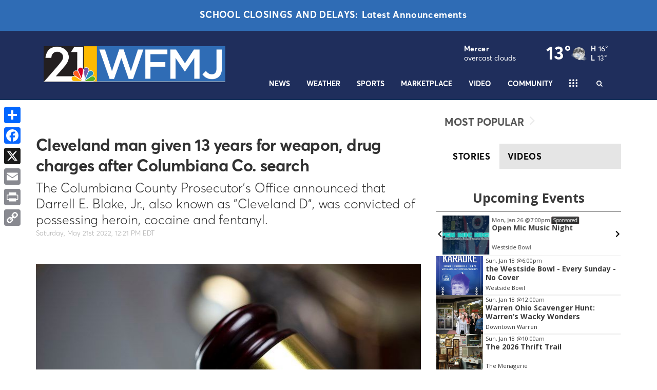

--- FILE ---
content_type: text/html; charset=utf-8
request_url: https://www.wfmj.com/story/46541379/cleveland-man-given-13-years-for-weapon-drug-charges-after-columbiana-co-search
body_size: 49580
content:

    <!DOCTYPE html>
    <html lang=en>
      <head>
        
        <!--[if IE 8]>
        <script src="//cdnjs.cloudflare.com/ajax/libs/es5-shim/4.1.1/es5-shim.min.js"></script>
        <script src="//cdnjs.cloudflare.com/ajax/libs/es5-shim/4.1.1/es5-sham.min.js"></script>
        <script src="//cdnjs.cloudflare.com/ajax/libs/html5shiv/3.7.2/html5shiv.min.js"></script>
        <script src="//cdn.uriit.ru/console-polyfill/index.js"></script>
        <![endif]-->
        <script>
          frnStartLoadTime = (new Date()).getTime();
        </script>
        <script>
          var isIE11 = !!navigator.userAgent.match(/Trident.*rv:11./);
          var isIE10 = navigator.userAgent.match(/MSIE 10/i);
          var isIE9 = navigator.userAgent.match(/MSIE 9/i);
          var edge = navigator.userAgent.match(/Edge/i);
          if (isIE11 || isIE10 || isIE9 || edge) {
            var targetScriptNode = document.getElementsByTagName('script')[0];

            var picturefillTag = document.createElement('script');
            picturefillTag.src = "https://cdnjs.cloudflare.com/ajax/libs/picturefill/3.0.3/picturefill.min.js";
            picturefillTag.className = 'picturefillTag';
            targetScriptNode.parentNode.insertBefore(picturefillTag, targetScriptNode);

            var objectfitTag = document.createElement('script');
            objectfitTag.src = "https://cdnjs.cloudflare.com/ajax/libs/lazysizes/4.0.2/plugins/object-fit/ls.object-fit.min.js";
            objectfitTag.className = 'objectfitTag';
            targetScriptNode.parentNode.insertBefore(objectfitTag, targetScriptNode);
          }
        </script>
        <meta name="description" content="The Columbiana County Prosecutor's Office announced that Darrell E. Blake, Jr., also known as "Cleveland D", was convicted of possessing heroin, cocaine and fentanyl."><meta name="keywords" content=""><link rel="canonical" href="https://www.wfmj.com/story/46541379/cleveland-man-given-13-years-for-weapon-drug-charges-after-columbiana-co-search" ><meta name="robots" content=""><meta property="og:type" content="article"><meta property="og:title" content="Cleveland man given 13 years for weapon, drug charges after Columbiana Co. search"><meta property="og:url" content="https://www.wfmj.com/story/46541379/cleveland-man-given-13-years-for-weapon-drug-charges-after-columbiana-co-search"><meta property="og:description" content="The Columbiana County Prosecutor's Office announced that Darrell E. Blake, Jr., also known as "Cleveland D", was convicted of possessing heroin, cocaine and fentanyl."><meta name="twitter:card" content="summary_large_image"><meta name="twitter:title" content="Cleveland man given 13 years for weapon, drug charges after Columbiana Co. search"><meta name="twitter:description" content="The Columbiana County Prosecutor's Office announced that Darrell E. Blake, Jr., also known as "Cleveland D", was convicted of possessing heroin, cocaine and fentanyl."><meta property="article:publishedDate" content="2022-05-21T16:21:08Z"><meta property="og:image" content="https://WFMJ.images.worldnow.com/images/18640383_G.jpg?lastEditedDate=1564613629000"><meta property="og:image:width" content="724"><meta property="og:image:height" content="483"><meta name="twitter:image" content="https://WFMJ.images.worldnow.com/images/18640383_G.jpg?lastEditedDate=1564613629000">
        <meta charset="utf-8">
        <meta name="viewport" content="width=device-width, minimum-scale=1.0">
        <link rel="icon" type=image/png href=https://WFMJ.images.worldnow.com/images/18665329_G.png>
        <link rel="stylesheet" href="https://maxcdn.bootstrapcdn.com/bootstrap/3.3.6/css/bootstrap.min.css">
        <link href=https://d2b9yxlps3a15y.cloudfront.net/assets/app-ea832cf7216aa43017f1.css rel="stylesheet" type="text/css">
        <link href=https://ftpcontent.worldnow.com/professionalservices/globalcss/custom-global-breaking-template.css rel="stylesheet" type="text/css">
<link href=https://ftpcontent.worldnow.com/professionalservices/clients/wfmj/ngw-css.css rel="stylesheet" type="text/css">
<link href=https://ftpcontent.worldnow.com/professionalservices/globalcss/logo.css rel="stylesheet" type="text/css">
        <script src="https://code.jquery.com/jquery-2.2.0.min.js"></script>
        <script src="https://maxcdn.bootstrapcdn.com/bootstrap/3.3.6/js/bootstrap.min.js"></script>
        <script>franklyDataLayer = [{
          "ua_id":"UA-82494642-169",
          "page_classification":"story",
          "feature_name":"story",
          "content_classification":"News",
          "client_name":"wfmj",
          "framework_name":"ResponsiveWeb",
          "headline":"Cleveland man given 13 years for weapon, drug charges after Columbiana Co. search",
          "author":"",
          "permalink":"/story/46541379/cleveland-man-given-13-years-for-weapon-drug-charges-after-columbiana-co-search",
          "group":"Vindicator",
          "browser_type": "ua.browser.name",
          "browser_version": "ua.browser.version",
          "client_id": 495,
          "device_platform": "ua.os.name",
          "device_model": "ua.device.model",
          "device_version": "ua.os.version",
          "dma": "114",
          "feature_id": "46541379",
          "framework_version": "framework_version",
          "screen_resolution": "screen_resolution",
          "station_id": 495,
          "station_name": "wfmj",
          "adSettings": {
            "prebid": false,
            "enableLazyAds": false
          },
          "IMAGE_OPT_ENABLED": true,
          "IMAGE_OPT_RETINA": false
        }];
        </script>
        <title>Cleveland man given 13 years for weapon, drug charges after Columbiana Co. search - WFMJ.com</title>
        <script>
          window.iFrameResizer = {};
        </script>
        <script type="text/javascript" src="https://cdnjs.cloudflare.com/ajax/libs/iframe-resizer/3.5.3/iframeResizer.contentWindow.min.js" defer></script>
        <script type="text/javascript" src="https://wfmj.images.worldnow.com/interface/js/WNVideo.js"></script>
        <!-- Frankly Google Tag Manager -->
          <script>(function(w,d,s,l,i){w[l]=w[l]||[];w[l].push({'gtm.start':new Date().getTime(),event:'gtm.js'});var f=d.getElementsByTagName(s)[0],j=d.createElement(s),dl=l!='dataLayer'?'&l='+l:'';j.async=true;j.src='https://www.googletagmanager.com/gtm.js?id='+i+dl;f.parentNode.insertBefore(j,f);})(window,document,'script','franklyDataLayer','GTM-WV2QLD');</script>
        <!-- End Frankly Google Tag Manager -->
        
        
        <script>
var networkidMain="43459271,22673329915";
</script>
<!-- Google Tag Manager -->
<script>(function(w,d,s,l,i){w[l]=w[l]||[];w[l].push({'gtm.start':
new Date().getTime(),event:'gtm.js'});var f=d.getElementsByTagName(s)[0],
j=d.createElement(s),dl=l!='dataLayer'?'&l='+l:'';j.async=true;j.src=
'https://www.googletagmanager.com/gtm.js?id='+i+dl;f.parentNode.insertBefore(j,f);
})(window,document,'script','dataLayer','GTM-WV2QLD');</script>
<!-- End Google Tag Manager -->
<!-- Google GA4 tag  - v1.0.0 - Gamble Oct 31 2022 -->
	<script async src="https://www.googletagmanager.com/gtag/js"></script>
	<script>
		if ( typeof franklyDataLayer == 'object' ){
			window.dataLayer = window.dataLayer || [];
			function gtag(){dataLayer.push(arguments);}
			gtag('js', new Date());
			gtag('config', 'G-C2M6WC8E7X');
			gtag('propertyId', '316816004');
			gtag('event', 'express_dimensions', {
				"author" : franklyDataLayer[0]['author'],
				"client_id" : franklyDataLayer[0]['client_id'],
				"client_name" :franklyDataLayer[0]['client_name'],
				"content_classification" : franklyDataLayer[0]['content_classification'],
				"dma" : franklyDataLayer[0]['dma'],
				"feature_id" : franklyDataLayer[0]['feature_id'],
				"feature_name" : franklyDataLayer[0]['feature_name'],
				"framework_name" : franklyDataLayer[0]['framework_name'],
				"group" : franklyDataLayer[0]['group'],
				"headline" : franklyDataLayer[0]['headline'],
				"page_classification" : franklyDataLayer[0]['page_classification'],
				"permalink" : franklyDataLayer[0]['permalink'],
				"station_id" : franklyDataLayer[0]['station_id'],
				"station_name" : franklyDataLayer[0]['station_name']
			});
		}
	</script>
<script src="https://adncdn.net/usOiH83JHp" async></script>
      </head>
      <body>
        <!-- Frankly Google Tag Manager (noscript) -->
          <noscript><iframe src='https://www.googletagmanager.com/ns.html?id=GTM-WV2QLD'height='0' width='0' style='display:none;visibility:hidden'></iframe></noscript>
        <!-- End Frankly Google Tag Manager (noscript) -->
        
        <div id="content">
    <div id="_universalRender-wrapper">
      <div class="App" data-reactroot="" data-reactid="1" data-react-checksum="-24188322"><div id="page" class="Page affiliate--wfmj is-inIframe" data-reactid="2"><div data-reactid="3"><style>

span.Timestamp-author {

    display: none;

}

span.Timestamp-connector {

    display: none;

}
@media screen and (max-width: 560px) {
div#at-share-dock {
    padding-top: 160px;
}
}
</style></div><div id="header" class="PageGrid PageHeader" data-reactid="4"><div class="row" data-reactid="5"><div class="col-xs-12" data-reactid="6"><div class="frankly-core-ComponentContainer" style="position:relative;z-index:99;" data-reactid="7"><!-- react-empty: 8 --></div><div class="frankly-core-ComponentContainer" style="position:relative;z-index:99;" data-reactid="9"><div class="NewsBanner" data-reactid="10"><div class="NewsBanner-content" data-reactid="11"><a href="/school-closings" class="NewsBanner-item NewsBanner-firstItem" style="background-color:#2f6cb5;color:#FFFFFF;text-align:center;" data-reactid="12"><div class="NewsBanner-text showTimestamp" data-reactid="13"><div class="NewsBanner-headline" data-reactid="14"><span class="NewsBanner-title" style="color:#FFFFFF;" data-reactid="15">School Closings and Delays:</span><!-- react-text: 16 -->Latest Announcements<!-- /react-text --></div></div></a></div></div></div><div class="frankly-core-ComponentContainer" style="position:relative;z-index:99;" data-reactid="17"><!-- react-empty: 18 --></div><div class="frankly-core-ComponentContainer" style="position:relative;z-index:99;" data-reactid="19"><!-- react-empty: 20 --></div><div class="frankly-core-ComponentContainer" style="position:relative;z-index:99;" data-reactid="21"><!-- react-empty: 22 --></div><div class="frankly-core-ComponentContainer" style="position:relative;z-index:99;" data-reactid="23"><!-- react-empty: 24 --></div><div class="frankly-core-ComponentContainer" data-reactid="25"><div class="CollapsibleHeader" style="border-top:;border-bottom:1px solid #043556;background-color:#1f2e5c;height:auto;" data-reactid="26"><div class="container" data-reactid="27"><div class="CollapsibleHeader-logo col-lg-4 col-md-5 col-sm-5" data-reactid="28"><a href="/" data-reactid="29"><div class="imageContainer" data-reactid="30"><img class=" lazyload" src="[data-uri]" data-src="https://WFMJ.images.worldnow.com/images/20217898_G.png?auto=webp&amp;disable=upscale&amp;dpr=2&amp;height=70&amp;fit=bounds" alt="logo" style="object-fit:cover;" height="70" data-reactid="31"/></div></a></div><div class="col-lg-8 col-md-7 col-sm-7 col-xs-12" data-reactid="32"><div class="CollapsibleHeader-toggleIcon" data-reactid="33"><div type="button" class="navbar-toggle collapsed" data-toggle="collapse" data-target="#navbar-collapse" data-reactid="34"><svg x="0px" y="0px" width="24px" height="24px" viewBox="0 0 36 36" xml:space="preserve" data-reactid="35"><line stroke="#ffffff" x1="4" y1="18" x2="32" y2="18" data-reactid="36"></line><line stroke="#ffffff" x1="4" y1="6" x2="32" y2="6" data-reactid="37"></line><line stroke="#ffffff" x1="4" y1="30" x2="32" y2="30" data-reactid="38"></line></svg></div></div><div class="HeaderMenu clearfix" data-reactid="39"><div class="CollapsibleHeader-topHeader" data-reactid="40"><div class="frankly-core-ComponentContainer" data-reactid="41"><!-- react-empty: 42 --></div><div class="Collapsible-HeaderMenu-SponsorArea" data-reactid="43"><!-- react-empty: 44 --></div></div><div class="HeaderMenu-SearchBar hidden-xs" data-reactid="45"><div class="HeaderSearch hidden-xs" style="color:#ffffff;" data-reactid="46"><button class="HeaderSearch-icon" data-reactid="47"><i class="fa fa-search" aria-hidden="true" data-reactid="48"></i></button></div></div><div id="navbar-collapse" class="navbar-collapse collapse" aria-expanded="false" data-reactid="49"><ul id="navbar" class="nav navbar-nav isHidden" data-reactid="50"><li class="dropdown" data-reactid="51"><a href="/news" target="_self" style="color:#ffffff;" data-reactid="52"><!-- react-text: 53 -->News<!-- /react-text --></a><!-- react-text: 54 --><!-- /react-text --><a data-toggle="dropdown" aria-expanded="false" class="HeaderMenu-topMenuDropdownIcon" style="color:#ffffff;" data-reactid="55"><span class="caret hidden-sm" data-reactid="56"></span></a><ul style="background-color:#1f2e5c;" class="dropdown-menu" data-reactid="57"><li class="" data-reactid="58"><a href="/story/40940425/news-tips" target="_self" style="color:#ffffff;background-color:#1f2e5c;" data-reactid="59"><!-- react-text: 60 -->News Tips<!-- /react-text --></a><!-- react-text: 61 --><!-- /react-text --></li><li class="dropdown-submenu" data-reactid="62"><a href="javascript: void(0);" style="color:#ffffff;background-color:#1f2e5c;" data-reactid="63"><!-- react-text: 64 -->Local News<!-- /react-text --></a><ul style="background-color:#1f2e5c;" class="dropdown-menu" data-reactid="65"><li class="" data-reactid="66"><a href="/austintown" target="_self" style="color:#ffffff;background-color:#1f2e5c;" data-reactid="67"><!-- react-text: 68 -->Austintown<!-- /react-text --></a><!-- react-text: 69 --><!-- /react-text --></li><li class="" data-reactid="70"><a href="/boardman" target="_self" style="color:#ffffff;background-color:#1f2e5c;" data-reactid="71"><!-- react-text: 72 -->Boardman<!-- /react-text --></a><!-- react-text: 73 --><!-- /react-text --></li><li class="" data-reactid="74"><a href="/canfield" target="_self" style="color:#ffffff;background-color:#1f2e5c;" data-reactid="75"><!-- react-text: 76 -->Canfield<!-- /react-text --></a><!-- react-text: 77 --><!-- /react-text --></li><li class="" data-reactid="78"><a href="/poland" target="_self" style="color:#ffffff;background-color:#1f2e5c;" data-reactid="79"><!-- react-text: 80 -->Poland<!-- /react-text --></a><!-- react-text: 81 --><!-- /react-text --></li><li class="" data-reactid="82"><a href="/youngstown" target="_self" style="color:#ffffff;background-color:#1f2e5c;" data-reactid="83"><!-- react-text: 84 -->Youngstown<!-- /react-text --></a><!-- react-text: 85 --><!-- /react-text --></li><li class="" data-reactid="86"><a href="/warren" target="_self" style="color:#ffffff;background-color:#1f2e5c;" data-reactid="87"><!-- react-text: 88 -->Warren<!-- /react-text --></a><!-- react-text: 89 --><!-- /react-text --></li><li class="" data-reactid="90"><a href="/niles" target="_self" style="color:#ffffff;background-color:#1f2e5c;" data-reactid="91"><!-- react-text: 92 -->Niles<!-- /react-text --></a><!-- react-text: 93 --><!-- /react-text --></li><li class="" data-reactid="94"><a href="/howland" target="_self" style="color:#ffffff;background-color:#1f2e5c;" data-reactid="95"><!-- react-text: 96 -->Howland<!-- /react-text --></a><!-- react-text: 97 --><!-- /react-text --></li><li class="" data-reactid="98"><a href="/liberty" target="_self" style="color:#ffffff;background-color:#1f2e5c;" data-reactid="99"><!-- react-text: 100 -->Liberty<!-- /react-text --></a><!-- react-text: 101 --><!-- /react-text --></li><li class="" data-reactid="102"><a href="/lisbon" target="_self" style="color:#ffffff;background-color:#1f2e5c;" data-reactid="103"><!-- react-text: 104 -->Lisbon<!-- /react-text --></a><!-- react-text: 105 --><!-- /react-text --></li><li class="" data-reactid="106"><a href="/salem" target="_self" style="color:#ffffff;background-color:#1f2e5c;" data-reactid="107"><!-- react-text: 108 -->Salem<!-- /react-text --></a><!-- react-text: 109 --><!-- /react-text --></li><li class="" data-reactid="110"><a href="/east-liverpool" target="_self" style="color:#ffffff;background-color:#1f2e5c;" data-reactid="111"><!-- react-text: 112 -->East Liverpool<!-- /react-text --></a><!-- react-text: 113 --><!-- /react-text --></li><li class="" data-reactid="114"><a href="/sharon" target="_self" style="color:#ffffff;background-color:#1f2e5c;" data-reactid="115"><!-- react-text: 116 -->Sharon<!-- /react-text --></a><!-- react-text: 117 --><!-- /react-text --></li><li class="" data-reactid="118"><a href="/hermitage" target="_self" style="color:#ffffff;background-color:#1f2e5c;" data-reactid="119"><!-- react-text: 120 -->Hermitage<!-- /react-text --></a><!-- react-text: 121 --><!-- /react-text --></li></ul></li><li class="" data-reactid="122"><a href="/watchdog-report" target="_self" style="color:#ffffff;background-color:#1f2e5c;" data-reactid="123"><!-- react-text: 124 -->Watchdog Report<!-- /react-text --></a><!-- react-text: 125 --><!-- /react-text --></li><li class="" data-reactid="126"><a href="/101-west" target="_self" style="color:#ffffff;background-color:#1f2e5c;" data-reactid="127"><!-- react-text: 128 -->101 West<!-- /react-text --></a><!-- react-text: 129 --><!-- /react-text --></li><li class="" data-reactid="130"><a href="/cover-story" target="_self" style="color:#ffffff;background-color:#1f2e5c;" data-reactid="131"><!-- react-text: 132 -->Cover Story<!-- /react-text --></a><!-- react-text: 133 --><!-- /react-text --></li><li class="" data-reactid="134"><a href="/political" target="_self" style="color:#ffffff;background-color:#1f2e5c;" data-reactid="135"><!-- react-text: 136 -->Political<!-- /react-text --></a><!-- react-text: 137 --><!-- /react-text --></li><li class="" data-reactid="138"><a href="/consumer" target="_self" style="color:#ffffff;background-color:#1f2e5c;" data-reactid="139"><!-- react-text: 140 -->Consumer<!-- /react-text --></a><!-- react-text: 141 --><!-- /react-text --></li><li class="" data-reactid="142"><a href="/ohio-pennsylvania-news" target="_self" style="color:#ffffff;background-color:#1f2e5c;" data-reactid="143"><!-- react-text: 144 -->Ohio/Pennsylvania News<!-- /react-text --></a><!-- react-text: 145 --><!-- /react-text --></li><li class="" data-reactid="146"><a href="/podcasts" target="_self" style="color:#ffffff;background-color:#1f2e5c;" data-reactid="147"><!-- react-text: 148 -->Podcasts<!-- /react-text --></a><!-- react-text: 149 --><!-- /react-text --></li><li class="" data-reactid="150"><a href="/healthy" target="_self" style="color:#ffffff;background-color:#1f2e5c;" data-reactid="151"><!-- react-text: 152 -->Health<!-- /react-text --></a><!-- react-text: 153 --><!-- /react-text --></li><li class="" data-reactid="154"><a href="/entertainment" target="_self" style="color:#ffffff;background-color:#1f2e5c;" data-reactid="155"><!-- react-text: 156 -->Entertainment<!-- /react-text --></a><!-- react-text: 157 --><!-- /react-text --></li><li class="" data-reactid="158"><a href="/meet-the-team" target="_self" style="color:#ffffff;background-color:#1f2e5c;" data-reactid="159"><!-- react-text: 160 -->Meet the Team<!-- /react-text --></a><!-- react-text: 161 --><!-- /react-text --></li><li class="" data-reactid="162"><a href="/WFMJ-today" target="_self" style="color:#ffffff;background-color:#1f2e5c;" data-reactid="163"><!-- react-text: 164 -->WFMJ Today<!-- /react-text --></a><!-- react-text: 165 --><!-- /react-text --></li><li class="" data-reactid="166"><a href="/21-news-midday" target="_self" style="color:#ffffff;background-color:#1f2e5c;" data-reactid="167"><!-- react-text: 168 -->21 News Midday<!-- /react-text --></a><!-- react-text: 169 --><!-- /react-text --></li><li class="" data-reactid="170"><a href="/WFMJ-wekend-today" target="_self" style="color:#ffffff;background-color:#1f2e5c;" data-reactid="171"><!-- react-text: 172 -->WFMJ Weekend Today<!-- /react-text --></a><!-- react-text: 173 --><!-- /react-text --></li><li class="" data-reactid="174"><a href="http://my.textcaster.com/ServePopup.aspx?id=2420" target="_blank" style="color:#ffffff;background-color:#1f2e5c;" data-reactid="175"><!-- react-text: 176 -->Text Alerts<!-- /react-text --></a><!-- react-text: 177 --><!-- /react-text --></li><li class="" data-reactid="178"><a href="/years-ago" target="_self" style="color:#ffffff;background-color:#1f2e5c;" data-reactid="179"><!-- react-text: 180 -->Years Ago<!-- /react-text --></a><!-- react-text: 181 --><!-- /react-text --></li></ul></li><li class="dropdown" data-reactid="182"><a href="/weather" target="_self" style="color:#ffffff;" data-reactid="183"><!-- react-text: 184 -->Weather<!-- /react-text --></a><!-- react-text: 185 --><!-- /react-text --><a data-toggle="dropdown" aria-expanded="false" class="HeaderMenu-topMenuDropdownIcon" style="color:#ffffff;" data-reactid="186"><span class="caret hidden-sm" data-reactid="187"></span></a><ul style="background-color:#1f2e5c;" class="dropdown-menu" data-reactid="188"><li class="" data-reactid="189"><a href="/interactive-radar" target="_self" style="color:#ffffff;background-color:#1f2e5c;" data-reactid="190"><!-- react-text: 191 -->Interactive Radar<!-- /react-text --></a><!-- react-text: 192 --><!-- /react-text --></li><li class="" data-reactid="193"><a href="/category/342967/weather-101" target="_self" style="color:#ffffff;background-color:#1f2e5c;" data-reactid="194"><!-- react-text: 195 -->Weather 101<!-- /react-text --></a><!-- react-text: 196 --><!-- /react-text --></li><li class="" data-reactid="197"><a href="/weather-team" target="_self" style="color:#ffffff;background-color:#1f2e5c;" data-reactid="198"><!-- react-text: 199 -->Meet the Team<!-- /react-text --></a><!-- react-text: 200 --><!-- /react-text --></li><li class="" data-reactid="201"><a href="/weather-photos" target="_self" style="color:#ffffff;background-color:#1f2e5c;" data-reactid="202"><!-- react-text: 203 -->Photos<!-- /react-text --></a><!-- react-text: 204 --><!-- /react-text --></li><li class="" data-reactid="205"><a href="/school-closings" target="_self" style="color:#ffffff;background-color:#1f2e5c;" data-reactid="206"><!-- react-text: 207 -->School Closings/Delays<!-- /react-text --></a><!-- react-text: 208 --><!-- /react-text --></li><li class="" data-reactid="209"><a href="/canfield-fair-cam" target="_self" style="color:#ffffff;background-color:#1f2e5c;" data-reactid="210"><!-- react-text: 211 -->Canfield Fairgrounds Cam<!-- /react-text --></a><!-- react-text: 212 --><!-- /react-text --></li><li class="" data-reactid="213"><a href="/traffic-cam-boardman" target="_self" style="color:#ffffff;background-color:#1f2e5c;" data-reactid="214"><!-- react-text: 215 -->Boardman Weather Cam<!-- /react-text --></a><!-- react-text: 216 --><!-- /react-text --></li><li class="" data-reactid="217"><a href="/traffic-cam-columbiana" target="_self" style="color:#ffffff;background-color:#1f2e5c;" data-reactid="218"><!-- react-text: 219 -->Columbiana Weather Cam<!-- /react-text --></a><!-- react-text: 220 --><!-- /react-text --></li><li class="" data-reactid="221"><a href="/traffic-cam-niles" target="_self" style="color:#ffffff;background-color:#1f2e5c;" data-reactid="222"><!-- react-text: 223 -->Niles Weather Cam<!-- /react-text --></a><!-- react-text: 224 --><!-- /react-text --></li><li class="" data-reactid="225"><a href="/traffic-cam-tower-cam" target="_self" style="color:#ffffff;background-color:#1f2e5c;" data-reactid="226"><!-- react-text: 227 -->Tower Cam<!-- /react-text --></a><!-- react-text: 228 --><!-- /react-text --></li></ul></li><li class="dropdown" data-reactid="229"><a href="/sports" target="_self" style="color:#ffffff;" data-reactid="230"><!-- react-text: 231 -->Sports<!-- /react-text --></a><!-- react-text: 232 --><!-- /react-text --><a data-toggle="dropdown" aria-expanded="false" class="HeaderMenu-topMenuDropdownIcon" style="color:#ffffff;" data-reactid="233"><span class="caret hidden-sm" data-reactid="234"></span></a><ul style="background-color:#1f2e5c;" class="dropdown-menu" data-reactid="235"><li class="" data-reactid="236"><a href="/sports-team" target="_self" style="color:#ffffff;background-color:#1f2e5c;" data-reactid="237"><!-- react-text: 238 -->Meet the Team<!-- /react-text --></a><!-- react-text: 239 --><!-- /react-text --></li><li class="" data-reactid="240"><a href="/high-school-football" target="_self" style="color:#ffffff;background-color:#1f2e5c;" data-reactid="241"><!-- react-text: 242 -->High School Football<!-- /react-text --></a><!-- react-text: 243 --><!-- /react-text --></li><li class="" data-reactid="244"><a href="/category/335736/national-sports" target="_self" style="color:#ffffff;background-color:#1f2e5c;" data-reactid="245"><!-- react-text: 246 -->National<!-- /react-text --></a><!-- react-text: 247 --><!-- /react-text --></li><li class="" data-reactid="248"><a href="/sports-videos" target="_self" style="color:#ffffff;background-color:#1f2e5c;" data-reactid="249"><!-- react-text: 250 -->Sports Videos<!-- /react-text --></a><!-- react-text: 251 --><!-- /react-text --></li></ul></li><li class="dropdown" data-reactid="252"><a target="_self" style="color:#ffffff;" data-reactid="253"><!-- react-text: 254 -->Marketplace<!-- /react-text --></a><!-- react-text: 255 --><!-- /react-text --><a data-toggle="dropdown" aria-expanded="false" class="HeaderMenu-topMenuDropdownIcon" style="color:#ffffff;" data-reactid="256"><span class="caret hidden-sm" data-reactid="257"></span></a><ul style="background-color:#1f2e5c;" class="dropdown-menu" data-reactid="258"><li class="" data-reactid="259"><a href="https://www.valleydeals365.com/" target="_blank" style="color:#ffffff;background-color:#1f2e5c;" data-reactid="260"><!-- react-text: 261 -->Valley Deals 365<!-- /react-text --></a><!-- react-text: 262 --><!-- /react-text --></li><li class="" data-reactid="263"><a href="/wellness-watch" target="_self" style="color:#ffffff;background-color:#1f2e5c;" data-reactid="264"><!-- react-text: 265 -->Wellness Watch<!-- /react-text --></a><!-- react-text: 266 --><!-- /react-text --></li></ul></li><li class="" data-reactid="267"><a href="/video-landing" target="_self" style="color:#ffffff;" data-reactid="268"><!-- react-text: 269 -->Video<!-- /react-text --></a><!-- react-text: 270 --><!-- /react-text --></li><li class="dropdown" data-reactid="271"><a target="_self" style="color:#ffffff;" data-reactid="272"><!-- react-text: 273 -->Community<!-- /react-text --></a><!-- react-text: 274 --><!-- /react-text --><a data-toggle="dropdown" aria-expanded="false" class="HeaderMenu-topMenuDropdownIcon" style="color:#ffffff;" data-reactid="275"><span class="caret hidden-sm" data-reactid="276"></span></a><ul style="background-color:#1f2e5c;" class="dropdown-menu" data-reactid="277"><li class="" data-reactid="278"><a href="/feed-our-valley" target="_self" style="color:#ffffff;background-color:#1f2e5c;" data-reactid="279"><!-- react-text: 280 -->Feed Our Valley<!-- /react-text --></a><!-- react-text: 281 --><!-- /react-text --></li><li class="" data-reactid="282"><a href="/louiefree" target="_self" style="color:#ffffff;background-color:#1f2e5c;" data-reactid="283"><!-- react-text: 284 -->Louie B Free Show<!-- /react-text --></a><!-- react-text: 285 --><!-- /react-text --></li></ul></li><li class="dropdown" data-reactid="286"><a href="/contact-us" target="_self" style="color:#ffffff;" data-reactid="287"><!-- react-text: 288 -->Contact Us<!-- /react-text --></a><!-- react-text: 289 --><!-- /react-text --><a data-toggle="dropdown" aria-expanded="false" class="HeaderMenu-topMenuDropdownIcon" style="color:#ffffff;" data-reactid="290"><span class="caret hidden-sm" data-reactid="291"></span></a><ul style="background-color:#1f2e5c;" class="dropdown-menu" data-reactid="292"><li class="" data-reactid="293"><a href="/advertise" target="_self" style="color:#ffffff;background-color:#1f2e5c;" data-reactid="294"><!-- react-text: 295 -->Advertise<!-- /react-text --></a><!-- react-text: 296 --><!-- /react-text --></li><li class="" data-reactid="297"><a href="https://payments.cboss.com/clients/pymt/wfmj/paymentlaunch/default.aspx" target="_blank" style="color:#ffffff;background-color:#1f2e5c;" data-reactid="298"><!-- react-text: 299 -->Client Online Payments<!-- /react-text --></a><!-- react-text: 300 --><!-- /react-text --></li><li class="" data-reactid="301"><a href="/story/12167129/closed-captioning" target="_self" style="color:#ffffff;background-color:#1f2e5c;" data-reactid="302"><!-- react-text: 303 -->Closed Captioning<!-- /react-text --></a><!-- react-text: 304 --><!-- /react-text --></li><li class="" data-reactid="305"><a href="/contests" target="_self" style="color:#ffffff;background-color:#1f2e5c;" data-reactid="306"><!-- react-text: 307 -->Contests<!-- /react-text --></a><!-- react-text: 308 --><!-- /react-text --></li><li class="" data-reactid="309"><a href="/category/338180/fcc-applications" target="_self" style="color:#ffffff;background-color:#1f2e5c;" data-reactid="310"><!-- react-text: 311 -->FCC Applications<!-- /react-text --></a><!-- react-text: 312 --><!-- /react-text --></li><li class="" data-reactid="313"><a href="/story/40704599/fcc-reports" target="_self" style="color:#ffffff;background-color:#1f2e5c;" data-reactid="314"><!-- react-text: 315 -->FCC Reports<!-- /react-text --></a><!-- react-text: 316 --><!-- /react-text --></li><li class="" data-reactid="317"><a href="/story/5275182/job-openings" target="_self" style="color:#ffffff;background-color:#1f2e5c;" data-reactid="318"><!-- react-text: 319 -->Job Openings<!-- /react-text --></a><!-- react-text: 320 --><!-- /react-text --></li><li class="" data-reactid="321"><a href="https://www.nbc.com/" target="_blank" style="color:#ffffff;background-color:#1f2e5c;" data-reactid="322"><!-- react-text: 323 -->NBC<!-- /react-text --></a><!-- react-text: 324 --><!-- /react-text --></li><li class="" data-reactid="325"><a href="http://triadproductiongroup.com/" target="_blank" style="color:#ffffff;background-color:#1f2e5c;" data-reactid="326"><!-- react-text: 327 -->Triad Productions<!-- /react-text --></a><!-- react-text: 328 --><!-- /react-text --></li><li class="" data-reactid="329"><a href="https://wfmjdigital.com/" target="_blank" style="color:#ffffff;background-color:#1f2e5c;" data-reactid="330"><!-- react-text: 331 -->WFMJ Digital<!-- /react-text --></a><!-- react-text: 332 --><!-- /react-text --></li><li class="" data-reactid="333"><a href="/whats-on" target="_self" style="color:#ffffff;background-color:#1f2e5c;" data-reactid="334"><!-- react-text: 335 -->What&#x27;s On<!-- /react-text --></a><!-- react-text: 336 --><!-- /react-text --></li></ul></li><li class="" data-reactid="337"><a href="/wbcb" target="_self" style="color:#ffffff;" data-reactid="338"><!-- react-text: 339 -->WBCB<!-- /react-text --></a><!-- react-text: 340 --><!-- /react-text --></li><li class="HeaderMenu-search" data-toggle="collapse" data-target="#navbar-collapse" data-reactid="341"><a style="color:#ffffff;" data-reactid="342"><i class="fa fa-search" aria-hidden="true" data-reactid="343"></i><!-- react-text: 344 --> Search<!-- /react-text --></a></li></ul></div><div class="HeaderMenu-MobileHeaderSearch" data-reactid="345"><div class="MobileHeaderSearch hidden-md hidden-lg hidden-sm" style="color:#FFF;display:none;" data-reactid="346"><div style="background-color:#182444;" data-reactid="347"><div class="MobileHeaderSearch-cancelIcon" data-reactid="348"><i data-toggle="collapse" data-target="#navbar-collapse" class="fa fa-times" data-reactid="349"></i></div><div class="SearchBar" style="background-color:#182444;color:#FFF;" data-reactid="350"><div class="input-group" data-reactid="351"><div class="SearchBar-input" data-reactid="352"><input placeholder="Enter text here..." data-reactid="353"/></div><span class="input-group-btn" data-reactid="354"><button data-reactid="355">GO</button></span></div><ul class="SearchBar-result" style="background-color:#182444;color:#FFF;" data-reactid="356"></ul></div></div></div></div></div></div></div></div></div></div></div></div><div class="PageGrid PageBody container" data-reactid="357"><div class="row" data-reactid="358"><div class="col-xl-12 col-md-12 col-sm-12 col-xs-12" data-reactid="359"><div class="frankly-core-ComponentContainer" data-reactid="360"><!-- react-empty: 361 --></div><div class="frankly-core-ComponentContainer" style="padding-top:10px;" data-reactid="362"><!-- react-empty: 363 --></div></div></div><div class="row" data-reactid="364"><div class="col-xl-9 col-md-8 col-sm-12 col-xs-12" data-reactid="365"><div class="frankly-core-ComponentContainer" data-reactid="366"><div class="Article" data-reactid="367"><div class="Article-contents" data-reactid="368"><div class="Article-boundingContainer" data-reactid="369"><div class="Article-pill" style="background-color:#ffffff;" data-reactid="370">News</div><h1 class="Article-title" data-reactid="371">Cleveland man given 13 years for weapon, drug charges after Columbiana Co. search</h1><div class="Article-abstract" data-reactid="372">The Columbiana County Prosecutor's Office announced that Darrell E. Blake, Jr., also known as "Cleveland D", was convicted of possessing heroin, cocaine and fentanyl.</div><div class="Timestamp BylineSocialNetwork" data-reactid="373"><div class="Timestamp-text" data-reactid="374"><span class="Timestamp-time" data-reactid="375">Saturday, May 21st 2022, 12:21 PM EDT</span><!-- react-text: 376 --><!-- /react-text --></div></div></div><div class="Hero" data-reactid="377"><div class="Hero-image Hero-image-ratio" data-reactid="378"><div class="imageContainer" data-reactid="379"><img class="Hero-image--scale lazyload" src="[data-uri]" data-src="https://WFMJ.images.worldnow.com/images/18640383_G.jpg?auto=webp&amp;disable=upscale&amp;height=560&amp;fit=bounds&amp;lastEditedDate=1564613629000" alt="Image" style="object-fit:contain;" height="560" data-reactid="380"/></div></div></div><div class="Article-boundingContainer" data-reactid="381"><div class="ArticleBody" data-reactid="382"><div data-reactid="383"><div class="Article-paragraph" data-reactid="384"><p>
      <b>COLUMBIANA COUNTY, Ohio - </b>
    A Cleveland man has been sentenced to 13-years in prison for weapon and drug offenses.</p></div></div><div data-reactid="385"><div class="Article-paragraph" data-reactid="386"> </div></div><div data-reactid="387"><div class="Article-paragraph" data-reactid="388"><p>The Columbiana County Prosecutor&apos;s Office announced that Darrell E. Blake, Jr., also known as &quot;Cleveland D&quot;, was convicted of possessing heroin, cocaine and fentanyl.</p></div></div><div data-reactid="389"><div class="Article-paragraph" data-reactid="390"> </div></div><div data-reactid="391"><div class="Article-paragraph" data-reactid="392"><p>Blake Jr. was also convicted of illegally possessing a gun and was found with more than $4,000 of drug money.</p></div></div><div data-reactid="393"><div class="Article-paragraph" data-reactid="394"> </div></div><div data-reactid="395"><div class="Article-paragraph" data-reactid="396"><p>His charges stemmed from a search warrant executed by the Columbiana County Drug Task Force in 2019.</p></div></div><div data-reactid="397"><div class="Article-paragraph" data-reactid="398"> </div></div><div data-reactid="399"><div class="Article-paragraph" data-reactid="400"><p>&#xA0;</p></div></div></div><div class="addthis_inline_share_toolbox" data-reactid="401"></div></div><style data-reactid="402">.Article blockquote{color: #000000;} .Article a{color: #000000;} </style></div></div></div><div class="frankly-core-ComponentContainer" data-reactid="403"><!-- react-empty: 404 --></div><div class="frankly-core-ComponentContainer" data-reactid="405"><!-- react-empty: 406 --></div></div><div class="col-xl-3 col-md-4 col-sm-12 col-xs-12" data-reactid="407"><div class="frankly-core-ComponentContainer" data-reactid="408"><!-- react-empty: 409 --></div><div class="frankly-core-ComponentContainer" style="padding-top:10px;" data-reactid="410"><!-- react-empty: 411 --></div><div class="frankly-core-ComponentContainer" data-reactid="412"><!-- react-empty: 413 --></div><div class="frankly-core-ComponentContainer" style="padding-top:10px;" data-reactid="414"><!-- react-empty: 415 --></div></div></div><div class="row" data-reactid="416"><div class="col-xl-3 col-lg-3 col-md-3 col-sm-12 col-xs-12" data-reactid="417"><div class="frankly-core-ComponentContainer" data-reactid="418"><!-- react-empty: 419 --></div></div><div class="col-xl-3 col-lg-3 col-md-3 col-sm-12 col-xs-12" data-reactid="420"><div class="frankly-core-ComponentContainer" data-reactid="421"><!-- react-empty: 422 --></div></div><div class="col-xl-3 col-lg-3 col-md-3 col-sm-12 col-xs-12" data-reactid="423"><div class="frankly-core-ComponentContainer" data-reactid="424"><!-- react-empty: 425 --></div></div><div class="col-xl-3 col-lg-3 col-md-3 col-sm-12 col-xs-12" data-reactid="426"><div class="frankly-core-ComponentContainer" data-reactid="427"><!-- react-empty: 428 --></div></div></div><div class="row" data-reactid="429"><div class="col-xl-12 col-lg-12 col-md-12 col-sm-12 col-xs-12" data-reactid="430"><div class="frankly-core-ComponentContainer" style="padding-top:10px;padding-bottom:10px;" data-reactid="431"><!-- react-empty: 432 --></div></div></div></div><div class="PageGrid PageFooter" data-reactid="433"><div class="row" data-reactid="434"><div class="col-xs-12" data-reactid="435"><div class="frankly-core-ComponentContainer title-footer" data-reactid="436"><!-- react-empty: 437 --></div></div></div><div class="row" data-reactid="438"><div class="col-xs-12" data-reactid="439"><div class="frankly-core-ComponentContainer" data-reactid="440"><div class="SimpleNavigation" style="background-color:#1f2e5c;" data-reactid="441"><div class="container" data-reactid="442"><div class="navbar-header" data-reactid="443"><button class="navbar-toggle collapsed" data-toggle="collapse" data-target="#simple-navbar" aria-expanded="false" aria-controls="navbar" data-reactid="444"><svg x="0px" y="0px" width="24px" height="24px" viewBox="0 0 36 36" xml:space="preserve" data-reactid="445"><line x1="4" y1="18" x2="32" y2="18" data-reactid="446"></line><line x1="4" y1="6" x2="32" y2="6" data-reactid="447"></line><line x1="4" y1="30" x2="32" y2="30" data-reactid="448"></line></svg></button></div><nav class="navbar navbar-default" data-reactid="449"><div id="simple-navbar" class="navbar-collapse collapse" aria-expanded="false" data-reactid="450"><ul class="nav navbar-nav" data-reactid="451"><li data-reactid="452"><a href="/news" target="_self" style="color:#FFFFFF;" data-reactid="453">News</a></li><li data-reactid="454"><a href="/weather" target="_self" style="color:#FFFFFF;" data-reactid="455">Weather</a></li><li data-reactid="456"><a href="/sports" target="_self" style="color:#FFFFFF;" data-reactid="457">Sports</a></li><li data-reactid="458"><a href="/category/80918/video" target="_self" style="color:#FFFFFF;" data-reactid="459">Video</a></li><li data-reactid="460"><a target="_self" style="color:#FFFFFF;" data-reactid="461">Community</a></li><li data-reactid="462"><a href="/story/5275182/job-openings" target="_self" style="color:#FFFFFF;" data-reactid="463">Job Openings</a></li><li data-reactid="464"><a href="/contact-us" target="_self" style="color:#FFFFFF;" data-reactid="465">Contact Us</a></li><li data-reactid="466"><a href="/category/335496/wbcb" target="_self" style="color:#FFFFFF;" data-reactid="467">WBCB</a></li></ul></div></nav></div></div></div><div class="frankly-core-ComponentContainer copyright-footer" style="margin:-50px -15px 0 -15px;" data-reactid="468"><div class="Footer" style="background-color:#212121;color:#FFFFFF;" data-reactid="469"><div class="container" data-reactid="470"><div class="row" data-reactid="471"><div class="col-xs-12" data-reactid="472"><div class="Footer-copyrightText" data-reactid="473"><!-- react-text: 474 -->All content © copyright <!-- /react-text --><!-- react-text: 475 -->WFMJ.com News weather sports for Youngstown-Warren Ohio<!-- /react-text --><!-- react-text: 476 -->.<!-- /react-text --></div><div class="Footer-footerLinks" data-reactid="477"><span data-reactid="478">WFMJ | 101 W. Boardman Street | Youngstown, OH  44503</span></div><div class="Footer-rightsText" data-reactid="479"><!-- react-text: 480 -->All Rights Reserved. For more information on this site, please read our <!-- /react-text --><a href="/story/18990/privacy-policy" target="_blank" style="color:#FFFFFF;" rel="noopener noreferrer" data-reactid="481"> Privacy Policy</a><!-- react-text: 482 -->, <!-- /react-text --><a href="/story/18991/terms-of-service" target="_blank" style="color:#FFFFFF;" rel="noopener noreferrer" data-reactid="483"> Terms of Service</a><!-- react-text: 484 -->, and <!-- /react-text --><a href="http://www.aboutads.info/choices" target="_blank" style="color:#FFFFFF;" rel="noopener noreferrer" data-reactid="485"> Ad Choices</a><!-- react-text: 486 -->.<!-- /react-text --></div><a class="Footer-franklyLink" href="https://www.franklymedia.com" target="_blank" data-reactid="487"><div class="PoweredByFranklyIcon" data-reactid="488"><div class="imageContainer" data-reactid="489"><img class="frankly-footer lazyload" src="[data-uri]" data-src="https://frankly.images.worldnow.com/images/branding/powered-by-frankly-media.svg?auto=webp&amp;disable=upscale&amp;width=150" alt="Powered by Frankly Media" style="object-fit:cover;" width="150" data-reactid="490"/></div></div></a></div></div></div></div></div></div></div></div></div></div>
    </div>
    <script>var _reduxData = {"affiliateZipcode":"44503","config":{},"location":{"city":"Youngstown","state":"Ohio","stateAbbr":"OH","zipcode":"44503"},"page":{"uri":"http://www.wfmj.com/story/46541379/cleveland-man-given-13-years-for-weapon-drug-charges-after-columbiana-co-search","path":"/story/46541379/cleveland-man-given-13-years-for-weapon-drug-charges-after-columbiana-co-search","hostname":"www.wfmj.com","protocol":"http","port":""},"resources":{"https://wfmj.api.franklyinc.com/category/336125/live-stream?clienttype=container.json":{"refreshDate":"2026-01-19T03:02:07.785Z","data":{"type":"category","link":"https://www.wfmj.com/category/336125/live-streams","id":336125,"status":"Live","owner":{"id":495,"name":"WFMJ","baseurl":"www.wfmj.com","affiliatetype":1,"siteprotocol":"https://","enablecommentsonshare":false},"build":{"machinename":"TASKRUN02","dateTime":"2025-09-22T17:55:07Z"},"iscontrolledcategory":false,"isHomeCategory":false,"headline":"Live Streams","implicitcontent":{"show":true},"abstract":"","mobile":"","contentClassification":"News","cls":3,"creationDate":"2019-08-14T14:35:05Z","datetime":{"created":"2019-08-14T10:35:05.0000000","lastedited":"2025-09-22T17:55:06.0000000"},"abridged":{"headline":"Live Streams","isclickable":true},"seo":{"pageurl":"live-streams"},"totalresults":"0","features":[],"version":"7.11.4.1"},"headers":{"content-type":"application/json; charset=utf-8","content-length":"762","connection":"close","last-modified":"Mon, 19 Jan 2026 02:59:45 GMT","server":"Microsoft-IIS/7.5","cache-tag":"C-336125,AT-495-3,L-805604,L-805605,L-805606,L-805609,L-805632,L-805685,L-806773,L-806774,L-807393,L-808369,L-808745,L-809238,L-809256,L-809272,L-809392,L-809467,L-809667,L-809871,L-809923,L-809927,L-809930","surrogate-key":"C-336125 AT-495-3 L-805604 L-805605 L-805606 L-805609 L-805632 L-805685 L-806773 L-806774 L-807393 L-808369 L-808745 L-809238 L-809256 L-809272 L-809392 L-809467 L-809667 L-809871 L-809923 L-809927 L-809930","x-frankly-aff-id":"495","x-frankly-owner-id":"495","wn_vars":"CACHE_DB","x-wn-clientgroup":"","x-powered-by":"ASP.NET","wn":"iisnet01","date":"Mon, 19 Jan 2026 02:59:45 GMT","vary":"Accept-Encoding","x-cache":"Hit from cloudfront","via":"1.1 3b66cea026f27925ba048cc96a0885ca.cloudfront.net (CloudFront)","x-amz-cf-pop":"IAD61-P10","x-amz-cf-id":"WOeON-0j1IH4Wxi_-F4BhWJ5_oOxuanAithY_xwHaD83i8xESV9dxA==","age":"120"}},"https://wfmj.api.franklyinc.com/category/336181/closings?clienttype=container.json":{"refreshDate":"2026-01-19T03:03:26.327Z","data":{"type":"category","link":"https://www.wfmj.com/category/336181/school-closings-site-banner","id":336181,"status":"Live","owner":{"id":495,"name":"WFMJ","baseurl":"www.wfmj.com","affiliatetype":1,"siteprotocol":"https://","enablecommentsonshare":false},"build":{"machinename":"TASKRUN01","dateTime":"2022-01-05T11:47:36Z"},"iscontrolledcategory":false,"isHomeCategory":false,"headline":"School Closings Site Banner","implicitcontent":{"show":true},"abstract":"","mobile":"","contentClassification":"About Us","cls":500,"creationDate":"2019-08-27T16:19:21Z","datetime":{"created":"2019-08-27T12:19:21.0000000","lastedited":"2022-01-05T11:47:36.0000000"},"abridged":{"headline":"School Closings Site Banner","isclickable":true},"seo":{"pageurl":"school-closings-site-banner"},"totalresults":"1","features":[{"displaysize":"-7","displayorder":"1","isimplicit":false,"type":"link","link":"https://www.wfmj.com/link/805682/latest-announcements","id":805682,"status":"Live","owner":{"id":495,"name":"WFMJ","baseurl":"www.wfmj.com","affiliatetype":1,"siteprotocol":"https://","enablecommentsonshare":false},"build":{"machinename":"TASKRUN01","dateTime":"2026-01-14T16:58:11Z"},"url":"/school-closings","headline":"Latest Announcements","abstract":"","images":"","layout":3,"islink":true,"window":{"isnewwindow":false,"showdate":false},"pagerefresh":"","iframe":"","lastEditedDate":"2026-01-14T21:58:11Z","datetime":{"created":"2019-08-27T12:21:54.0000000","lastedited":"2026-01-14T16:58:11.0000000"},"abridged":{"headline":"Latest Announcements","isclickable":true},"seo":{"pageurl":"latest-announcements"}}],"version":"7.11.4.1"},"headers":{"content-type":"application/json; charset=utf-8","content-length":"1623","connection":"close","last-modified":"Mon, 19 Jan 2026 03:00:29 GMT","server":"Microsoft-IIS/7.5","cache-tag":"C-336181,AT-495-500,L-805682","surrogate-key":"C-336181 AT-495-500 L-805682","x-frankly-aff-id":"495","x-frankly-owner-id":"495","wn_vars":"CACHE_DB","x-wn-clientgroup":"","x-powered-by":"ASP.NET","wn":"iisnet01","date":"Mon, 19 Jan 2026 03:00:28 GMT","x-cache":"Hit from cloudfront","via":"1.1 ee18a1b4e63943353fb077b0d07769f6.cloudfront.net (CloudFront)","x-amz-cf-pop":"IAD61-P10","x-amz-cf-id":"tBw-1rIcOfI5bAyWEffN5ZQLYKbSkph3Kt0skFimf00wjHks0kLDSg==","age":"155"}},"https://wfmj.api.franklyinc.com/category/310950/breaking?clienttype=container.json":{"refreshDate":"2026-01-19T03:03:29.205Z","data":{"type":"category","link":"https://www.wfmj.com/category/310950/breaking-news","id":310950,"status":"Live","owner":{"id":495,"name":"WFMJ","baseurl":"www.wfmj.com","affiliatetype":1,"siteprotocol":"https://","enablecommentsonshare":false},"build":{"machinename":"IISNET108","dateTime":"2019-09-06T08:35:42Z"},"iscontrolledcategory":false,"isHomeCategory":false,"headline":"Breaking News","implicitcontent":{"show":true},"abstract":"","mobile":"","contentClassification":"News - Breaking News","cls":258,"creationDate":"2016-02-23T13:44:17Z","datetime":{"created":"2016-02-23T08:44:17.0000000","lastedited":"2016-02-23T08:44:18.0000000"},"abridged":{"headline":"Breaking News","isclickable":true},"seo":{"pageurl":"breaking-news"},"totalresults":"0","features":[],"version":"7.11.4.1"},"headers":{"content-type":"application/json; charset=utf-8","content-length":"784","connection":"close","last-modified":"Mon, 19 Jan 2026 03:00:29 GMT","server":"Microsoft-IIS/7.5","cache-tag":"C-310950,AT-495-258,S-32948043","surrogate-key":"C-310950 AT-495-258 S-32948043","x-frankly-aff-id":"495","x-frankly-owner-id":"495","wn_vars":"CACHE_DB","x-wn-clientgroup":"","x-powered-by":"ASP.NET","wn":"iisnet01","date":"Mon, 19 Jan 2026 03:00:28 GMT","vary":"Accept-Encoding","x-cache":"Hit from cloudfront","via":"1.1 44147ec36a13b8400f9afbf3bfc1f8d8.cloudfront.net (CloudFront)","x-amz-cf-pop":"IAD61-P10","x-amz-cf-id":"xttPlnRsH_te1CVWIXFLRuMhjGAk42bGgjXkDqWXVe0VrmPxYwipAg==","age":"158"}},"https://wfmj.api.franklyinc.com/category/338747/a?clienttype=container.json":{"data":{}},"https://wfmj.api.franklyinc.com/category/336323/announcements?clienttype=container.json":{"refreshDate":"2026-01-19T03:01:52.430Z","data":{"type":"category","link":"https://www.wfmj.com/category/336323/announcements","id":336323,"status":"Live","owner":{"id":495,"name":"WFMJ","baseurl":"www.wfmj.com","affiliatetype":1,"siteprotocol":"https://","enablecommentsonshare":false},"build":{"machinename":"TASKRUN102","dateTime":"2019-09-25T14:48:06Z"},"iscontrolledcategory":false,"isHomeCategory":false,"headline":"Announcements","implicitcontent":{"show":true},"abstract":"","mobile":"","contentClassification":"News","cls":3,"creationDate":"2019-09-25T18:48:08Z","datetime":{"created":"2019-09-25T14:48:08.0000000","lastedited":"2019-09-25T14:48:08.0000000"},"abridged":{"headline":"Announcements","isclickable":true},"seo":{"pageurl":"announcements"},"totalresults":"0","features":[],"version":"7.11.4.1"},"headers":{"content-type":"application/json; charset=utf-8","content-length":"767","connection":"close","last-modified":"Mon, 19 Jan 2026 03:00:29 GMT","server":"Microsoft-IIS/7.5","cache-tag":"C-336323,AT-495-3,S-41404749,S-42718173,S-44896679,S-44927305,S-44978806,S-45095964,S-47148845,S-47180320,S-47365626,S-47552666,S-49757966,S-50296997,S-52817109,L-809022,L-809651,L-809893,L-809918","surrogate-key":"C-336323 AT-495-3 S-41404749 S-42718173 S-44896679 S-44927305 S-44978806 S-45095964 S-47148845 S-47180320 S-47365626 S-47552666 S-49757966 S-50296997 S-52817109 L-809022 L-809651 L-809893 L-809918","x-frankly-aff-id":"495","x-frankly-owner-id":"495","wn_vars":"CACHE_DB","x-wn-clientgroup":"","x-powered-by":"ASP.NET","wn":"iisnet01","date":"Mon, 19 Jan 2026 03:00:29 GMT","vary":"Accept-Encoding","x-cache":"Hit from cloudfront","via":"1.1 ae045a09c544d6454a994246a7c445b6.cloudfront.net (CloudFront)","x-amz-cf-pop":"IAD61-P10","x-amz-cf-id":"c9pKZoSQe12rt-7Eb0IYOorAi24G7R1m1xMZw4xRvgBu7YhKexMz8g==","age":"61"}},"https://wfmj.api.franklyinc.com/weatheralerts?clienttype=container.json":{"refreshDate":"2026-01-19T03:02:48.586Z","data":{"type":"category","link":"https://www.wfmj.com/weatheralerts","id":80912,"status":"Live","owner":{"id":495,"name":"WFMJ","baseurl":"www.wfmj.com","affiliatetype":1,"siteprotocol":"https://","enablecommentsonshare":false},"build":{"machinename":"IISNET108","dateTime":"2019-09-06T08:35:43Z"},"iscontrolledcategory":false,"isHomeCategory":false,"root":"weatheralerts","headline":"Weather Alerts","implicitcontent":{"show":true},"abstract":"","mobile":"","contentClassification":"Weather Alerts","cls":5,"creationDate":"2006-06-02T15:15:12Z","datetime":{"created":"2006-06-02T11:15:12.0000000","lastedited":"2006-06-02T11:15:12.0000000"},"abridged":{"headline":""},"seo":{"pageurl":"weatheralerts"},"totalresults":"1","features":[{"type":"weatheralerts","displaysize":"29","displayorder":"1","isimplicit":false,"status":"Live","lastupdatedate":"2020-09-02T08:42:47Z","lastupdatedateutc":"2020-09-02T08:42:47Z","build":{"machinename":"ip-10-100-202-114.ec2.internal","dateTime":"2026-01-02T15:15:04ZZ"},"headline":"","abridged":{"headline":""}}],"version":"7.11.4.1"},"headers":{"content-type":"application/json; charset=utf-8","content-length":"1010","connection":"close","last-modified":"Mon, 19 Jan 2026 03:00:39 GMT","server":"Microsoft-IIS/7.5","cache-tag":"C-80912,AT-495-5,S-7517102,S-34992587","surrogate-key":"C-80912 AT-495-5 S-7517102 S-34992587","x-frankly-aff-id":"495","x-frankly-owner-id":"495","wn_vars":"CACHE_DB","x-wn-clientgroup":"","x-powered-by":"ASP.NET","wn":"iisnet01","date":"Mon, 19 Jan 2026 03:00:39 GMT","vary":"Accept-Encoding","x-cache":"Hit from cloudfront","via":"1.1 f89daa99b6a349030b23247a4977cb5e.cloudfront.net (CloudFront)","x-amz-cf-pop":"IAD61-P10","x-amz-cf-id":"DpBbIVkqR_yutQdRBDggghGwqtx4vJuiT79EDNIDFJkF2lxeZXwUaw==","age":"107"}},"https://wfmj.api.franklyinc.com/story/46541379/a?clienttype=container.json":{"refreshDate":"2026-01-19T03:03:43.125Z","data":{"type":"story","link":"https://www.wfmj.com/story/46541379/cleveland-man-given-13-years-for-weapon-drug-charges-after-columbiana-co-search","id":46541379,"status":"Live","owner":{"id":495,"name":"WFMJ","baseurl":"www.wfmj.com","affiliatetype":1,"siteprotocol":"https://","enablecommentsonshare":false},"source":"N","build":{"machinename":"TASKRUN02","dateTime":"2025-09-29T14:08:45Z"},"headline":"Cleveland man given 13 years for weapon, drug charges after Columbiana Co. search","abstract":"The Columbiana County Prosecutor's Office announced that Darrell E. Blake, Jr., also known as \"Cleveland D\", was convicted of possessing heroin, cocaine and fentanyl.","contentClassification":"News","cls":3,"abridged":{"headline":"Cleveland man given 13 years for weapon, drug charges after Columbiana Co. search","isclickable":true,"abstract":"The Columbiana County Prosecutor's Office announced that Darrell E. Blake, Jr., also known as \"Cleveland D\", was convicted of possessing heroin, cocaine and fentanyl.","abstractimage":{"filename":"https://WFMJ.images.worldnow.com/images/18640383_G.jpg","width":90,"lastEditedDate":"2019-07-31T22:53:49.0000000","imgwidth":724,"imgheight":483}},"options":{"date":{"creation":{"showonstory":true},"lastedited":{"showonstory":true,"showonabstract":true},"published":{"showonstory":true,"showonabstract":true},"updated":{"showonstory":true,"showonabstract":true}},"socialtools":{"comments":{"display":false}}},"creationDate":"2022-05-21T16:21:08Z","lastEditedDate":"2022-05-21T16:21:08Z","publishedDate":"2022-05-21T16:21:08Z","updatedDate":"2022-05-21T16:21:08Z","sortbydatetype":"Published","datetime":{"created":"2022-05-21T12:21:08.0000000","lastedited":"2022-05-21T12:21:08.0000000","published":"2022-05-21T12:21:08.0000000","updated":"2022-05-21T12:21:08.0000000"},"implicitcontent":{"show":true},"relatedcontentalignment":0,"body":"\u003cp>A Cleveland man has been sentenced to 13-years in prison for weapon and drug offenses.\u003c/p> \u003cp>The Columbiana County Prosecutor's Office announced that Darrell E. Blake, Jr., also known as \"Cleveland D\", was convicted of possessing heroin, cocaine and fentanyl.\u003c/p> \u003cp>Blake Jr. was also convicted of illegally possessing a gun and was found with more than $4,000 of drug money.\u003c/p> \u003cp>His charges stemmed from a search warrant executed by the Columbiana County Drug Task Force in 2019.\u003c/p> \u003cp>&nbsp;\u003c/p>\u003cscript>\u003c/script>","ads":{"shownational":true,"showlocal":true},"storyimages":[{"type":"storyimage","filename":"https://WFMJ.images.worldnow.com/images/18640383_G.jpg","width":180,"order":1,"lastEditedDate":"2019-07-31T22:53:49.0000000","imgwidth":724,"imgheight":483}],"seo":{"browsertitle":"Cleveland man given 13 years for weapon, drug charges after Colu","description":"The Columbiana County Prosecutor's Office announced that Darrell E. Blake, Jr., also known as \"Cleveland D\", was convicted of possessing heroin, cocaine and fentanyl.","pageurl":"cleveland-man-given-13-years-for-weapon-drug-charges-after-columbiana-co-search","includedate":false},"dateline":"COLUMBIANA COUNTY, Ohio","totalresults":"0","features":[],"version":"7.11.4.1"},"headers":{"content-type":"application/json; charset=utf-8","content-length":"3133","connection":"close","last-modified":"Mon, 19 Jan 2026 03:00:44 GMT","server":"Microsoft-IIS/7.5","cache-tag":"S-46541379,AT-495-3","surrogate-key":"S-46541379 AT-495-3","x-frankly-aff-id":"495","x-frankly-owner-id":"495","wn_vars":"CACHE_DB","x-wn-clientgroup":"","x-powered-by":"ASP.NET","wn":"iisnet01","date":"Mon, 19 Jan 2026 03:00:44 GMT","x-cache":"Miss from cloudfront","via":"1.1 ea9784182c7536f5ce15ec71cf0089d6.cloudfront.net (CloudFront)","x-amz-cf-pop":"IAD61-P10","x-amz-cf-id":"uvbuml89GStjzhbr3n0awxC7ZMJdtT_30WOpxTLySoVa39v4jiAGZQ=="}}}};</script>
    <script>var _franklyInitialData = {"locale":{"locales":["en"],"messages":{}},"Helmet":{"title":"Cleveland man given 13 years for weapon, drug charges after Columbiana Co. search","titleBase":"WFMJ.com","metas":[{"name":"description","content":"The Columbiana County Prosecutor's Office announced that Darrell E. Blake, Jr., also known as \"Cleveland D\", was convicted of possessing heroin, cocaine and fentanyl."},{"name":"keywords","content":""},{"rel":"canonical","href":"https://www.wfmj.com/story/46541379/cleveland-man-given-13-years-for-weapon-drug-charges-after-columbiana-co-search","isLink":true},{"name":"robots","content":""},{"property":"og:type","content":"article"},{"property":"og:title","content":"Cleveland man given 13 years for weapon, drug charges after Columbiana Co. search"},{"property":"og:url","content":"https://www.wfmj.com/story/46541379/cleveland-man-given-13-years-for-weapon-drug-charges-after-columbiana-co-search"},{"property":"og:description","content":"The Columbiana County Prosecutor's Office announced that Darrell E. Blake, Jr., also known as \"Cleveland D\", was convicted of possessing heroin, cocaine and fentanyl."},{"name":"twitter:card","content":"summary_large_image"},{"name":"twitter:title","content":"Cleveland man given 13 years for weapon, drug charges after Columbiana Co. search"},{"name":"twitter:description","content":"The Columbiana County Prosecutor's Office announced that Darrell E. Blake, Jr., also known as \"Cleveland D\", was convicted of possessing heroin, cocaine and fentanyl."},{"property":"article:publishedDate","content":"2022-05-21T16:21:08Z"},{"property":"og:image","content":"https://WFMJ.images.worldnow.com/images/18640383_G.jpg?lastEditedDate=1564613629000"},{"property":"og:image:width","content":"724"},{"property":"og:image:height","content":"483"},{"name":"twitter:image","content":"https://WFMJ.images.worldnow.com/images/18640383_G.jpg?lastEditedDate=1564613629000"}],"statusCode":200,"updateTitleSources":{"route":"","primaryContentSource":""},"errors":{},"pageInfo":{"containerId":46541379,"headline":"Cleveland man given 13 years for weapon, drug charges after Columbiana Co. search","contentClassification":"News","containerClass":"story","author":"","ownerName":"WFMJ","publishedDate":"2022-05-21T16:21:08Z","creationDate":"2022-05-21T16:21:08Z"}},"Weather":{"wsi":{},"errors":{}},"Ctx":{"config":{"affiliate":{"id":495,"name":"WFMJ","dmaCode":"114","group":"Vindicator","displayName":"WFMJ.com News weather sports for Youngstown-Warren Ohio","title":"WFMJ.com","logo":"https://WFMJ.images.worldnow.com/images/20217898_G.png","favicon":"https://WFMJ.images.worldnow.com/images/18665329_G.png","locations":[{"city":"Youngstown","state":"Ohio","stateAbbr":"OH","zipcode":"44503"},{"city":"Warren","state":"Ohio","stateAbbr":"OH","zipcode":"44483"},{"city":"Lisbon","state":"Ohio","stateAbbr":"OH","zipcode":"44432"},{"city":"Mercer","state":"Pennsylvania","stateAbbr":"PA","zipcode":"16137"},{"city":"Airport","state":"Ohio","stateAbbr":"OH","zipcode":"44473"}]},"appOptions":{"contentClassification":"","pageType":"","headerSticky":false,"placeholderImage":"https://wfmj.images.worldnow.com/images/13278531_G.jpg","language":"en"},"theme":{"primaryColor":"#000000","secondaryColor":"#878787","peripheralColor":""},"custom":{"stylesheets":["https://ftpcontent.worldnow.com/professionalservices/globalcss/custom-global-breaking-template.css","https://ftpcontent.worldnow.com/professionalservices/clients/wfmj/ngw-css.css","https://ftpcontent.worldnow.com/professionalservices/globalcss/logo.css"],"scripts":[]},"header":[{"type":"row","cols":[{"type":"col","spans":{"xs":12},"components":[{"id":"components/news/NewsBanner","props":{"title":"WATCH NOW:","titleColor":"#000000","backgroundColor":"#ffb900","expandBackgroundColor":"#C50102","textColor":"#000000","showTimestamp":false,"numberOfItems":1,"textAlign":"center","____keyStore":["https://wfmj.api.franklyinc.com/category/336125/live-stream?clienttype=container.json"]},"FRN_style":{"position":"relative","zIndex":99},"FRN_resourceEndpoints":[{"url":"https://wfmj.api.franklyinc.com/category/336125/live-stream?clienttype=container.json","type":"json"}]},{"id":"components/news/NewsBanner","props":{"title":"School Closings and Delays:","titleColor":"#FFFFFF","backgroundColor":"#2f6cb5","expandBackgroundColor":"#C50102","textColor":"#FFFFFF","showTimestamp":false,"numberOfItems":1,"textAlign":"center","____keyStore":["https://wfmj.api.franklyinc.com/category/336181/closings?clienttype=container.json"]},"FRN_style":{"position":"relative","zIndex":99},"FRN_resourceEndpoints":[{"url":"https://wfmj.api.franklyinc.com/category/336181/closings?clienttype=container.json","type":"json"}]},{"id":"components/news/NewsBanner","props":{"title":"BREAKING NEWS:","titleColor":"#FFFFFF","backgroundColor":"#ff0000","expandBackgroundColor":"#C50102","textColor":"#FFFFFF","showTimestamp":false,"numberOfItems":1,"textAlign":"center","____keyStore":["https://wfmj.api.franklyinc.com/category/310950/breaking?clienttype=container.json"]},"FRN_style":{"position":"relative","zIndex":99},"FRN_resourceEndpoints":[{"url":"https://wfmj.api.franklyinc.com/category/310950/breaking?clienttype=container.json","type":"json"}]},{"id":"components/news/NewsBanner","props":{"title":"","titleColor":"#FFFFFF","backgroundColor":"#e96143","expandBackgroundColor":"#e96143","textColor":"#FFFFFF","showTimestamp":false,"numberOfItems":1,"textAlign":"center","____keyStore":["https://wfmj.api.franklyinc.com/category/338747/a?clienttype=container.json"]},"FRN_style":{"position":"relative","zIndex":99},"FRN_resourceEndpoints":[{"url":"https://wfmj.api.franklyinc.com/category/338747/a?clienttype=container.json","type":"json"}]},{"id":"components/news/NewsBanner","props":{"title":"","titleColor":"#000000","backgroundColor":"#FFFFFF","expandBackgroundColor":"#C50102","textColor":"#000000","showTimestamp":false,"numberOfItems":1,"textAlign":"center","____keyStore":["https://wfmj.api.franklyinc.com/category/336323/announcements?clienttype=container.json"]},"FRN_style":{"position":"relative","zIndex":99},"FRN_resourceEndpoints":[{"url":"https://wfmj.api.franklyinc.com/category/336323/announcements?clienttype=container.json","type":"json"}]},{"id":"components/weather/WeatherAlerts","FRN_resourceEndpoints":[{"type":"json","url":"https://wfmj.api.franklyinc.com/weatheralerts?clienttype=container.json"}],"FRN_style":{"position":"relative","zIndex":99},"visualInfo":{"affiliate":"wnow"},"props":{"title":"Weather Advisory In Effect","alertsPageUri":"/weatheralerts","allowedAlerts":[{"type":"warning","backgroundColor":"#fa0000"},{"type":"watch","backgroundColor":"#fa0000"},{"type":"advisory","backgroundColor":"#fa0000"},{"type":"alert","backgroundColor":"#fa0000"}],"dismissOptions":{"isDismissable":true,"dismissTimeInHours":24},"timestampOptions":{"showElapsedTime":false,"displayShortDateTime":false},"titleType":"Module Title","type":"banner","____keyStore":["https://wfmj.api.franklyinc.com/weatheralerts?clienttype=container.json"]}},{"id":"components/core/CollapsibleHeader","props":{"showAd":true,"enableSearch":true,"searchIconColor":"#ffffff","backgroundColor":"#1f2e5c","subNavstackBackgroundColor":"#1f2e5c","textColor":"#ffffff","sponsor":{},"borderOptions":{"top":{"enable":false,"color":"#FF0000"},"bottom":{"enable":true,"color":"#043556"}},"menuItemHoverStyle":{"backgroundColor":"#ffffff","color":"#000000","textDecoration":"underline"},"searchOptions":{"displayResultsOnNewPage":true,"numberItems":5,"backgroundColor":"#182444","hoverBackgroundColor":"#2980b9","textColor":"#FFF","textAlignment":"left","FRN_resourceEndpoints":[{"type":"xml","url":"https://sitesearch.worldnow.com/search?${params}"}]},"collapseNavigation":true,"gridIconColor":"#ffffff","menu":[{"text":"News","href":"/news","menu":[{"text":"News Tips","href":"/story/40940425/news-tips"},{"text":"Local News","menu":[{"text":"Austintown","href":"/austintown"},{"text":"Boardman","href":"/boardman"},{"text":"Canfield","href":"/canfield"},{"text":"Poland","href":"/poland"},{"text":"Youngstown","href":"/youngstown"},{"text":"Warren","href":"/warren"},{"text":"Niles","href":"/niles"},{"text":"Howland","href":"/howland"},{"text":"Liberty","href":"/liberty"},{"text":"Lisbon","href":"/lisbon"},{"text":"Salem","href":"/salem"},{"text":"East Liverpool","href":"/east-liverpool"},{"text":"Sharon","href":"/sharon"},{"text":"Hermitage","href":"/hermitage"}]},{"text":"Watchdog Report","href":"/watchdog-report"},{"text":"101 West","href":"/101-west"},{"text":"Cover Story","href":"/cover-story"},{"text":"Political","href":"/political"},{"text":"Consumer","href":"/consumer"},{"text":"Ohio/Pennsylvania News","href":"/ohio-pennsylvania-news"},{"text":"Podcasts","href":"/podcasts"},{"text":"Health","href":"/healthy"},{"text":"Entertainment","href":"/entertainment"},{"text":"Meet the Team","href":"/meet-the-team"},{"text":"WFMJ Today","href":"/WFMJ-today"},{"text":"21 News Midday","href":"/21-news-midday"},{"text":"WFMJ Weekend Today","href":"/WFMJ-wekend-today"},{"text":"Text Alerts","href":"http://my.textcaster.com/ServePopup.aspx?id=2420","target":"_blank"},{"text":"Years Ago","href":"/years-ago"}]},{"text":"Weather","href":"/weather","menu":[{"text":"Interactive Radar","href":"/interactive-radar"},{"text":"Weather 101","href":"/category/342967/weather-101"},{"text":"Meet the Team","href":"/weather-team"},{"text":"Photos","href":"/weather-photos"},{"text":"School Closings/Delays","href":"/school-closings"},{"text":"Canfield Fairgrounds Cam","href":"/canfield-fair-cam"},{"text":"Boardman Weather Cam","href":"/traffic-cam-boardman"},{"text":"Columbiana Weather Cam","href":"/traffic-cam-columbiana"},{"text":"Niles Weather Cam","href":"/traffic-cam-niles"},{"text":"Tower Cam","href":"/traffic-cam-tower-cam"}]},{"text":"Sports","href":"/sports","menu":[{"text":"Meet the Team","href":"/sports-team"},{"text":"High School Football","href":"/high-school-football"},{"text":"National","href":"/category/335736/national-sports"},{"text":"Sports Videos","href":"/sports-videos"}]},{"text":"Marketplace","menu":[{"text":"Valley Deals 365","href":"https://www.valleydeals365.com/","target":"_blank"},{"text":"Wellness Watch","href":"/wellness-watch"}]},{"text":"Video","href":"/video-landing"},{"text":"Community","menu":[{"text":"Feed Our Valley","href":"/feed-our-valley"},{"text":"Louie B Free Show","href":"/louiefree"}]},{"text":"Contact Us","href":"/contact-us","menu":[{"text":"Advertise","href":"/advertise"},{"text":"Client Online Payments","href":"https://payments.cboss.com/clients/pymt/wfmj/paymentlaunch/default.aspx","target":"_blank"},{"text":"Closed Captioning","href":"/story/12167129/closed-captioning"},{"text":"Contests","href":"/contests"},{"text":"FCC Applications","href":"/category/338180/fcc-applications"},{"text":"FCC Reports","href":"/story/40704599/fcc-reports"},{"text":"Job Openings","href":"/story/5275182/job-openings"},{"text":"NBC","href":"https://www.nbc.com/","target":"_blank"},{"text":"Triad Productions","href":"http://triadproductiongroup.com/","target":"_blank"},{"text":"WFMJ Digital","href":"https://wfmjdigital.com/","target":"_blank"},{"text":"What's On","href":"/whats-on"}]},{"text":"WBCB","href":"/wbcb"}],"optionalWidgetsPlacement":"right","optionalWidgets":[],"weatherWidget":{"id":"components/weather/CurrentConditionsAtAGlance","props":{"link":"/weather","showCityName":true,"condensed":false,"transitionTimeInSeconds":3,"textColor":"#ffffff","textSize":"large","iconSize":"large","zipcodeData":{"FRN_resourceEndpoints":[{"type":"json","url":"/api/integrations/wsi/current?zipcode=${zipcode}"}]},"showDetail":true},"FRN_resourceEndpoints":[{"type":"json","url":"/api/integrations/wsi/current"}]}}}]}]}],"routes":[{"paths":["/"],"body":[{"type":"row","gutterSpacing":"","cols":[{"type":"col","spans":{"xl":12,"lg":12,"md":12,"sm":12,"xs":12},"gutterSpacing":"","components":[{"id":"components/shared/CodeBlock","FRN_resourceEndpoints":[{"type":"xml","url":"https://wfmj.api.franklyinc.com/utilityblock/593166/a?clienttype=rss"}],"FRN_style":{"paddingTop":10},"FRN_className":["hide-on-mobile"],"visualInfo":{"affiliate":"wnow"},"props":{"title":"","showTitle":false,"type":"inline","iframeOptions":{"url":"","dimensionsPerBreakpoint":{},"enableFullScreen":false,"sandbox":"","showScrollBar":false},"showBorder":false,"borderColor":"","content":"","titleType":"Module Title"}},{"id":"components/shared/CodeBlock","FRN_resourceEndpoints":[{"type":"xml","url":"https://wfmj.api.franklyinc.com/utilityblock/593172/a?clienttype=rss"}],"FRN_style":{"paddingTop":10},"FRN_className":["hide-on-desktop"],"visualInfo":{"affiliate":"wnow"},"props":{"title":"","showTitle":false,"type":"inline","iframeOptions":{"url":"","dimensionsPerBreakpoint":{},"enableFullScreen":false,"sandbox":"","showScrollBar":false},"showBorder":false,"borderColor":"","content":"","titleType":"Module Title"}},{"id":"components/news/NewsBanner","FRN_resourceEndpoints":[{"url":"https://wfmj.api.franklyinc.com/category/337263/a?clienttype=container.json","type":"json"}],"FRN_style":{"position":"relative","paddingBottom":10,"zIndex":99},"visualInfo":{"affiliate":"wnow"},"props":{"title":"","titleColor":"#FFF","backgroundColor":"#b32116","expandBackgroundColor":"#C50102","textAlign":"center","textColor":"#FFF","showTimestamp":false,"numberOfItems":3,"startArticleIndex":0,"dismissOptions":{"isDismissable":false,"dismissTimeInHours":24},"timestampOptions":{"showElapsedTime":false,"displayShortDateTime":false}}}]}]},{"type":"row","gutterSpacing":"","cols":[{"type":"col","spans":{"xl":12,"lg":12,"md":12,"sm":12,"xs":12},"gutterSpacing":"","components":[{"id":"components/news/Card","FRN_resourceEndpoints":[{"url":"https://wfmj.api.franklyinc.com/category/339637/a?clienttype=container.json","type":"json"}],"FRN_style":{"paddingBottom":"20px"},"FRN_className":["bigbreakingnews"],"visualInfo":{"templateName":"CARD - BIG BREAKING NEWS","affiliate":"wnow"},"props":{"title":"","headline":"Default Headline","titleColor":"","titleType":"Module Title","cardType":"split","widthStyle":"lg","heightStyle":"md","thumbnailAlignment":"left","textAlignment":"left","textVerticalAlignment":"top","videoIconPlacement":"image-center","startArticleIndex":0,"backgroundColor":"#5090ce","textColor":"#FFFFFF","showTimestamp":false,"showDescriptions":true,"showPlayButtonForVideo":true,"showBylines":false,"maintainImageAspectRatio":false,"imageAspectRatioBackgroundColor":"","timestampOptions":{"displayShortDateTime":true,"showElapsedTime":true},"pillOptions":{"pillText":"","pillColor":"#555","pillVerticalAlign":"above-headline"},"displayTriggers":[],"backgroundColorStyle":"chrome","textColorStyle":"chrome","gradientDirection":"bottom","types":["story","clip","link"],"displaySizes":[],"showUpdatedDate":true}}]}]},{"type":"row","gutterSpacing":"","cols":[{"type":"col","spans":{"md":9},"gutterSpacing":"","components":[{"id":"components/news/CardContainer","FRN_resourceEndpoints":[{"url":"https://wfmj.api.franklyinc.com/category/334472/a?clienttype=container.json","type":"json"}],"FRN_style":{},"FRN_className":[],"visualInfo":{"affiliate":"wnow"},"props":{"title":"","titleColor":"","titleType":"Module Title","gutterSpacing":"sm","backgroundColor":"#ffffff","overflowBackground":false,"startArticleIndex":0,"cards":[{"id":"components/news/Card","props":{"cardType":"full","widthStyle":"lg","heightStyle":"md","startArticleIndex":0,"thumbnailAlignment":"left","videoIconPlacement":"inline-left","textAlignment":"left","textVerticalAlignment":"bottom","showDescriptions":false,"backgroundColor":"#35487a","textColor":"#FFFFFF","showPlayButtonForVideo":true,"showBylines":false,"showTimestamp":false},"spans":{"md":8}},{"id":"components/news/Card","props":{"cardType":"full","widthStyle":"sm","heightStyle":"sm","startArticleIndex":0,"thumbnailAlignment":"left","videoIconPlacement":"inline-left","textAlignment":"left","textVerticalAlignment":"bottom","showDescriptions":false,"backgroundColor":"#FFFFFF","textColor":"#FFFFFF","showPlayButtonForVideo":true,"showBylines":false,"showTimestamp":false},"spans":{"md":4}},{"id":"components/news/Card","props":{"cardType":"full","widthStyle":"sm","heightStyle":"sm","startArticleIndex":0,"thumbnailAlignment":"left","videoIconPlacement":"inline-left","textAlignment":"left","textVerticalAlignment":"bottom","showDescriptions":false,"backgroundColor":"#FFFFFF","textColor":"#FFFFFF","showPlayButtonForVideo":true,"showBylines":false,"showTimestamp":false},"spans":{"md":4}}]}},{"id":"components/news/CardContainer","FRN_resourceEndpoints":[{"url":"https://wfmj.api.franklyinc.com/category/334472/a?clienttype=container.json","type":"json"}],"FRN_style":{"padding":0},"FRN_className":[],"visualInfo":{"affiliate":"wnow"},"props":{"title":"","titleColor":"","titleType":"Module Title","gutterSpacing":"sm","backgroundColor":"#FFFFFF","overflowBackground":false,"startArticleIndex":3,"cards":[{"id":"components/news/Card","props":{"cardType":"full","widthStyle":"sm","heightStyle":"sm","startArticleIndex":0,"thumbnailAlignment":"left","videoIconPlacement":"inline-left","textAlignment":"left","textVerticalAlignment":"bottom","showDescriptions":false,"backgroundColor":"#FFFFFF","textColor":"#FFFFFF","showPlayButtonForVideo":true,"showBylines":false,"showTimestamp":false},"spans":{"md":4}},{"id":"components/news/Card","props":{"cardType":"full","widthStyle":"sm","heightStyle":"sm","startArticleIndex":0,"thumbnailAlignment":"left","videoIconPlacement":"inline-left","textAlignment":"left","textVerticalAlignment":"bottom","showDescriptions":false,"backgroundColor":"#FFFFFF","textColor":"#FFFFFF","showPlayButtonForVideo":true,"showBylines":false,"showTimestamp":false},"spans":{"md":4}},{"id":"components/news/Card","props":{"cardType":"full","widthStyle":"sm","heightStyle":"sm","startArticleIndex":0,"thumbnailAlignment":"left","videoIconPlacement":"inline-left","textAlignment":"left","textVerticalAlignment":"bottom","showDescriptions":false,"backgroundColor":"#FFFFFF","textColor":"#FFFFFF","showPlayButtonForVideo":true,"showBylines":false,"showTimestamp":false},"spans":{"md":4}}]}},{"id":"components/news/CardContainer","FRN_resourceEndpoints":[{"url":"https://wfmj.api.franklyinc.com/category/334472/a?clienttype=container.json","type":"json"}],"FRN_style":{"padding":0},"FRN_className":[],"visualInfo":{"affiliate":"wnow"},"props":{"title":"","titleColor":"","titleType":"Module Title","gutterSpacing":"sm","backgroundColor":"","overflowBackground":false,"startArticleIndex":6,"cards":[{"id":"components/news/Card","props":{"cardType":"full","widthStyle":"sm","heightStyle":"sm","startArticleIndex":0,"thumbnailAlignment":"left","videoIconPlacement":"inline-left","textAlignment":"left","textVerticalAlignment":"bottom","showDescriptions":false,"backgroundColor":"#FFFFFF","textColor":"#FFFFFF","showPlayButtonForVideo":true,"showBylines":false,"showTimestamp":false},"spans":{"md":4}},{"id":"components/news/Card","props":{"cardType":"full","widthStyle":"sm","heightStyle":"sm","startArticleIndex":0,"thumbnailAlignment":"left","videoIconPlacement":"inline-left","textAlignment":"left","textVerticalAlignment":"bottom","showDescriptions":false,"backgroundColor":"#FFFFFF","textColor":"#FFFFFF","showPlayButtonForVideo":true,"showBylines":false,"showTimestamp":false},"spans":{"md":4}},{"id":"components/news/Card","props":{"cardType":"full","widthStyle":"sm","heightStyle":"sm","startArticleIndex":0,"thumbnailAlignment":"left","videoIconPlacement":"inline-left","textAlignment":"left","textVerticalAlignment":"bottom","showDescriptions":false,"backgroundColor":"#FFFFFF","textColor":"#FFFFFF","showPlayButtonForVideo":true,"showBylines":false,"showTimestamp":false},"spans":{"md":4}}]}},{"id":"components/news/CardContainer","FRN_resourceEndpoints":[{"url":"https://wfmj.api.franklyinc.com/category/334472/a?clienttype=container.json","type":"json"}],"FRN_style":{},"FRN_className":[],"visualInfo":{"affiliate":"wnow"},"props":{"title":"","titleColor":"","titleType":"Module Title","gutterSpacing":"sm","backgroundColor":"","overflowBackground":false,"startArticleIndex":9,"cards":[{"id":"components/news/Card","props":{"cardType":"full","widthStyle":"sm","heightStyle":"sm","startArticleIndex":0,"thumbnailAlignment":"left","videoIconPlacement":"inline-left","textAlignment":"left","textVerticalAlignment":"bottom","showDescriptions":false,"backgroundColor":"#FFFFFF","textColor":"#FFFFFF","showPlayButtonForVideo":true,"showBylines":false,"showTimestamp":false},"spans":{"md":4}},{"id":"components/news/Card","props":{"cardType":"full","widthStyle":"sm","heightStyle":"sm","startArticleIndex":0,"thumbnailAlignment":"left","videoIconPlacement":"inline-left","textAlignment":"left","textVerticalAlignment":"bottom","showDescriptions":false,"backgroundColor":"#FFFFFF","textColor":"#FFFFFF","showPlayButtonForVideo":true,"showBylines":false,"showTimestamp":false},"spans":{"md":4}},{"id":"components/news/Card","props":{"cardType":"full","widthStyle":"sm","heightStyle":"sm","startArticleIndex":0,"thumbnailAlignment":"left","videoIconPlacement":"inline-left","textAlignment":"left","textVerticalAlignment":"bottom","showDescriptions":false,"backgroundColor":"#FFFFFF","textColor":"#FFFFFF","showPlayButtonForVideo":true,"showBylines":false,"showTimestamp":false},"spans":{"md":4}}]}}]},{"type":"col","spans":{"md":3},"gutterSpacing":"","components":[{"id":"components/shared/IFrame","FRN_style":{},"visualInfo":{"affiliate":"wnow"},"props":{"title":"Weather","showTitle":true,"showAbstract":false,"addMetaTags":true,"showTimestamp":false,"showScrollBar":false,"timestampOptions":{"showElapsedTime":false,"displayShortDateTime":false},"addthisOptions":{"className":"","position":""},"comments":{"componentId":"components/social/FacebookComments","componentProps":{"appId":"696230113879689","numPosts":5}},"url":"https://snippet.univtec.com/player-mobile.html?stream=https://s56t0drsqa.execute-api.us-east-1.amazonaws.com/stg/get-mrss-video/aHR0cHM6Ly93Zm1qLmFwaS5mcmFua2x5aW5jLmNvbS9jYXRlZ29yeS8yNTgzNDIvYT9jbGllbnR0eXBlPW1yc3M=","dimensionsPerBreakpoint":{},"showBorder":false,"borderColor":"","enableFullScreen":true,"sandbox":"","titleType":"Module Title"}},{"id":"components/shared/CodeBlock","FRN_resourceEndpoints":[{"type":"xml","url":"https://wfmj.api.franklyinc.com/utilityblock/588349/a?clienttype=rss"}],"FRN_style":{"paddingTop":25},"visualInfo":{"affiliate":"wnow"},"props":{"title":"","showTitle":false,"type":"inline","iframeOptions":{"url":"","dimensionsPerBreakpoint":{},"enableFullScreen":false,"sandbox":"","showScrollBar":false},"showBorder":false,"borderColor":"","content":"","titleType":"Module Title"}},{"id":"components/shared/CodeBlock","FRN_resourceEndpoints":[{"type":"xml","url":"https://wfmj.api.franklyinc.com/utilityblock/593169/a?clienttype=rss"}],"FRN_style":{"paddingTop":10},"visualInfo":{"affiliate":"wnow"},"props":{"title":"","showTitle":false,"type":"inline","iframeOptions":{"url":"","dimensionsPerBreakpoint":{},"enableFullScreen":false,"sandbox":"","showScrollBar":false},"showBorder":false,"borderColor":"","content":"","titleType":"Module Title"}}]}]},{"type":"row","gutterSpacing":"","cols":[{"type":"col","spans":{"xl":9,"lg":9,"md":8,"sm":12,"xs":12},"gutterSpacing":"","components":[{"id":"components/shared/CodeBlock","FRN_resourceEndpoints":[{"type":"xml","url":"https://wfmj.api.franklyinc.com/utilityblock/593167/a?clienttype=rss"}],"FRN_style":{"paddingTop":10},"visualInfo":{"affiliate":"wnow"},"props":{"title":"","showTitle":false,"type":"inline","iframeOptions":{"url":"","dimensionsPerBreakpoint":{},"enableFullScreen":false,"sandbox":"","showScrollBar":false},"showBorder":false,"borderColor":"","content":"","titleType":"Module Title"}},{"id":"components/shared/PageTitle","FRN_resourceEndpoints":[{"url":"","type":"json"}],"FRN_style":{"margin-top":"0px","paddingLeft":"0px"},"FRN_className":[],"visualInfo":{"affiliate":"wnow"},"props":{"mainTitle":"More News","secondaryTitle":"","sponsor":{},"backgroundColor":"#fff","textColor":"#000","destinationUrl":"/news","urlTarget":"_blank","linkStyle":{"color":"#000","textDecoration":""},"visitedStyle":{"color":"#000","textDecoration":""},"hoverStyle":{"color":"#636363","textDecoration":"underline"},"activeStyle":{"color":"#636363","textDecoration":"underline"},"titleType":"Module Title","mode":"manual","mainDataPath":""}},{"id":"components/news/CardContainer","FRN_resourceEndpoints":[{"url":"https://wfmj.api.franklyinc.com/category/334472/a?clienttype=container.json","type":"json"}],"FRN_style":{"margin-top":"0px"},"FRN_className":[],"visualInfo":{"affiliate":"wnow"},"props":{"title":"","titleColor":"","titleType":"Module Title","gutterSpacing":"xxs","backgroundColor":"#000","overflowBackground":false,"startArticleIndex":12,"cards":[{"id":"components/news/Card","props":{"cardType":"full","widthStyle":"sm","heightStyle":"sm","startArticleIndex":0,"thumbnailAlignment":"left","videoIconPlacement":"inline-left","textAlignment":"left","textVerticalAlignment":"bottom","showDescriptions":false,"backgroundColor":"#FFFFFF","textColor":"#FFFFFF","showPlayButtonForVideo":true,"showBylines":false,"showTimestamp":false},"spans":{"md":3}},{"id":"components/news/Card","props":{"cardType":"full","widthStyle":"sm","heightStyle":"sm","startArticleIndex":0,"thumbnailAlignment":"left","videoIconPlacement":"inline-left","textAlignment":"left","textVerticalAlignment":"bottom","showDescriptions":false,"backgroundColor":"#FFFFFF","textColor":"#FFFFFF","showPlayButtonForVideo":true,"showBylines":false,"showTimestamp":false},"spans":{"md":3}},{"id":"components/news/Card","props":{"cardType":"full","widthStyle":"sm","heightStyle":"sm","startArticleIndex":0,"thumbnailAlignment":"left","videoIconPlacement":"inline-left","textAlignment":"left","textVerticalAlignment":"bottom","showDescriptions":false,"backgroundColor":"#FFFFFF","textColor":"#FFFFFF","showPlayButtonForVideo":true,"showBylines":false,"showTimestamp":false},"spans":{"md":3}},{"id":"components/news/Card","props":{"cardType":"full","widthStyle":"sm","heightStyle":"sm","startArticleIndex":0,"thumbnailAlignment":"left","videoIconPlacement":"inline-left","textAlignment":"left","textVerticalAlignment":"bottom","showDescriptions":false,"backgroundColor":"#FFFFFF","textColor":"#FFFFFF","showPlayButtonForVideo":true,"showBylines":false,"showTimestamp":false},"spans":{"md":3}}]}},{"id":"components/news/CardContainer","FRN_resourceEndpoints":[{"url":"https://wfmj.api.franklyinc.com/category/334472/a?clienttype=container.json","type":"json"}],"FRN_style":{},"FRN_className":[],"visualInfo":{"affiliate":"wnow"},"props":{"title":"","titleColor":"","titleType":"Module Title","gutterSpacing":"xxs","backgroundColor":"#000","overflowBackground":false,"startArticleIndex":16,"cards":[{"id":"components/news/Card","props":{"cardType":"full","widthStyle":"sm","heightStyle":"sm","startArticleIndex":0,"thumbnailAlignment":"left","videoIconPlacement":"inline-left","textAlignment":"left","textVerticalAlignment":"bottom","showDescriptions":false,"backgroundColor":"#FFFFFF","textColor":"#FFFFFF","showPlayButtonForVideo":true,"showBylines":false,"showTimestamp":false},"spans":{"md":3}},{"id":"components/news/Card","props":{"cardType":"full","widthStyle":"sm","heightStyle":"sm","startArticleIndex":0,"thumbnailAlignment":"left","videoIconPlacement":"inline-left","textAlignment":"left","textVerticalAlignment":"bottom","showDescriptions":false,"backgroundColor":"#FFFFFF","textColor":"#FFFFFF","showPlayButtonForVideo":true,"showBylines":false,"showTimestamp":false},"spans":{"md":3}},{"id":"components/news/Card","props":{"cardType":"full","widthStyle":"sm","heightStyle":"sm","startArticleIndex":0,"thumbnailAlignment":"left","videoIconPlacement":"inline-left","textAlignment":"left","textVerticalAlignment":"bottom","showDescriptions":false,"backgroundColor":"#FFFFFF","textColor":"#FFFFFF","showPlayButtonForVideo":true,"showBylines":false,"showTimestamp":false},"spans":{"md":3}},{"id":"components/news/Card","props":{"cardType":"full","widthStyle":"sm","heightStyle":"sm","startArticleIndex":0,"thumbnailAlignment":"left","videoIconPlacement":"inline-left","textAlignment":"left","textVerticalAlignment":"bottom","showDescriptions":false,"backgroundColor":"#FFFFFF","textColor":"#FFFFFF","showPlayButtonForVideo":true,"showBylines":false,"showTimestamp":false},"spans":{"md":3}}]}},{"id":"components/shared/PageTitle","FRN_resourceEndpoints":[{"url":"","type":"json"}],"FRN_style":{"margin-top":"0px","paddingLeft":"0px"},"FRN_className":[],"visualInfo":{"affiliate":"wnow"},"props":{"mainTitle":"Top Videos","secondaryTitle":"","sponsor":{},"backgroundColor":"#fff","textColor":"#000","destinationUrl":"/video-landing","urlTarget":"_blank","linkStyle":{"color":"#000","textDecoration":""},"visitedStyle":{"color":"#000","textDecoration":""},"hoverStyle":{"color":"#636363","textDecoration":"underline"},"activeStyle":{"color":"#636363","textDecoration":"underline"},"titleType":"Module Title","mode":"manual","mainDataPath":""}},{"id":"components/news/CardContainer","FRN_resourceEndpoints":[{"url":"https://wfmj.api.franklyinc.com/category/127770/more-local-news?clienttype=container.json","type":"json"}],"FRN_style":{"margin-top":"0px"},"FRN_className":[],"visualInfo":{"affiliate":"wnow"},"props":{"title":"","titleColor":"","titleType":"Module Title","gutterSpacing":"xxs","backgroundColor":"#000","overflowBackground":false,"startArticleIndex":0,"cards":[{"id":"components/news/Card","props":{"cardType":"full","widthStyle":"sm","heightStyle":"sm","startArticleIndex":0,"thumbnailAlignment":"left","videoIconPlacement":"inline-left","textAlignment":"left","textVerticalAlignment":"bottom","showDescriptions":false,"backgroundColor":"#FFFFFF","textColor":"#FFFFFF","showPlayButtonForVideo":true,"showBylines":false,"showTimestamp":false},"spans":{"md":3}},{"id":"components/news/Card","props":{"cardType":"full","widthStyle":"sm","heightStyle":"sm","startArticleIndex":1,"thumbnailAlignment":"left","videoIconPlacement":"inline-left","textAlignment":"left","textVerticalAlignment":"bottom","showDescriptions":false,"backgroundColor":"#FFFFFF","textColor":"#FFFFFF","showPlayButtonForVideo":true,"showBylines":false,"showTimestamp":false},"spans":{"md":3}},{"id":"components/news/Card","props":{"cardType":"full","widthStyle":"sm","heightStyle":"sm","startArticleIndex":2,"thumbnailAlignment":"left","videoIconPlacement":"inline-left","textAlignment":"left","textVerticalAlignment":"bottom","showDescriptions":false,"backgroundColor":"#FFFFFF","textColor":"#FFFFFF","showPlayButtonForVideo":true,"showBylines":false,"showTimestamp":false},"spans":{"md":3}},{"id":"components/news/Card","props":{"cardType":"full","widthStyle":"sm","heightStyle":"sm","startArticleIndex":3,"thumbnailAlignment":"left","videoIconPlacement":"inline-left","textAlignment":"left","textVerticalAlignment":"bottom","showDescriptions":false,"backgroundColor":"#FFFFFF","textColor":"#FFFFFF","showPlayButtonForVideo":true,"showBylines":false,"showTimestamp":false},"spans":{"md":3}}]}},{"id":"components/news/CardContainer","FRN_resourceEndpoints":[{"url":"https://wfmj.api.franklyinc.com/category/127770/more-local-news?clienttype=container.json","type":"json"}],"FRN_style":{},"FRN_className":[],"visualInfo":{"affiliate":"wnow"},"props":{"title":"","titleColor":"","titleType":"Module Title","gutterSpacing":"xxs","backgroundColor":"#000","overflowBackground":false,"startArticleIndex":4,"cards":[{"id":"components/news/Card","props":{"cardType":"full","widthStyle":"sm","heightStyle":"sm","startArticleIndex":4,"thumbnailAlignment":"left","videoIconPlacement":"inline-left","textAlignment":"left","textVerticalAlignment":"bottom","showDescriptions":false,"backgroundColor":"#FFFFFF","textColor":"#FFFFFF","showPlayButtonForVideo":true,"showBylines":false,"showTimestamp":false},"spans":{"md":3}},{"id":"components/news/Card","props":{"cardType":"full","widthStyle":"sm","heightStyle":"sm","startArticleIndex":5,"thumbnailAlignment":"left","videoIconPlacement":"inline-left","textAlignment":"left","textVerticalAlignment":"bottom","showDescriptions":false,"backgroundColor":"#FFFFFF","textColor":"#FFFFFF","showPlayButtonForVideo":true,"showBylines":false,"showTimestamp":false},"spans":{"md":3}},{"id":"components/news/Card","props":{"cardType":"full","widthStyle":"sm","heightStyle":"sm","startArticleIndex":6,"thumbnailAlignment":"left","videoIconPlacement":"inline-left","textAlignment":"left","textVerticalAlignment":"bottom","showDescriptions":false,"backgroundColor":"#FFFFFF","textColor":"#FFFFFF","showPlayButtonForVideo":true,"showBylines":false,"showTimestamp":false},"spans":{"md":3}},{"id":"components/news/Card","props":{"cardType":"full","widthStyle":"sm","heightStyle":"sm","startArticleIndex":7,"thumbnailAlignment":"left","videoIconPlacement":"inline-left","textAlignment":"left","textVerticalAlignment":"bottom","showDescriptions":false,"backgroundColor":"#FFFFFF","textColor":"#FFFFFF","showPlayButtonForVideo":true,"showBylines":false,"showTimestamp":false},"spans":{"md":3}}]}},{"id":"components/shared/PageTitle","FRN_resourceEndpoints":[{"url":"","type":"json"}],"FRN_style":{"margin-top":"0px","paddingLeft":"0px"},"FRN_className":[],"visualInfo":{"affiliate":"wnow"},"props":{"mainTitle":"National News","secondaryTitle":"","sponsor":{},"backgroundColor":"#fff","textColor":"#000","destinationUrl":"/category/335740/national","urlTarget":"_blank","linkStyle":{"color":"#000","textDecoration":""},"visitedStyle":{"color":"#000","textDecoration":""},"hoverStyle":{"color":"#636363","textDecoration":"underline"},"activeStyle":{"color":"#636363","textDecoration":"underline"},"titleType":"Module Title","mode":"manual","mainDataPath":""}},{"id":"components/news/CardContainer","FRN_resourceEndpoints":[{"url":"https://wfmj.api.franklyinc.com/category/335740/more-local-news?clienttype=container.json","type":"json"}],"FRN_style":{"margin-top":"0px"},"FRN_className":[],"visualInfo":{"affiliate":"wnow"},"props":{"title":"","titleColor":"","titleType":"Module Title","gutterSpacing":"xxs","backgroundColor":"#000","overflowBackground":false,"startArticleIndex":0,"cards":[{"id":"components/news/Card","props":{"cardType":"full","widthStyle":"sm","heightStyle":"sm","startArticleIndex":0,"thumbnailAlignment":"left","videoIconPlacement":"inline-left","textAlignment":"left","textVerticalAlignment":"bottom","showDescriptions":false,"backgroundColor":"#FFFFFF","textColor":"#FFFFFF","showPlayButtonForVideo":true,"showBylines":false,"showTimestamp":false},"spans":{"md":3}},{"id":"components/news/Card","props":{"cardType":"full","widthStyle":"sm","heightStyle":"sm","startArticleIndex":1,"thumbnailAlignment":"left","videoIconPlacement":"inline-left","textAlignment":"left","textVerticalAlignment":"bottom","showDescriptions":false,"backgroundColor":"#FFFFFF","textColor":"#FFFFFF","showPlayButtonForVideo":true,"showBylines":false,"showTimestamp":false},"spans":{"md":3}},{"id":"components/news/Card","props":{"cardType":"full","widthStyle":"sm","heightStyle":"sm","startArticleIndex":2,"thumbnailAlignment":"left","videoIconPlacement":"inline-left","textAlignment":"left","textVerticalAlignment":"bottom","showDescriptions":false,"backgroundColor":"#FFFFFF","textColor":"#FFFFFF","showPlayButtonForVideo":true,"showBylines":false,"showTimestamp":false},"spans":{"md":3}},{"id":"components/news/Card","props":{"cardType":"full","widthStyle":"sm","heightStyle":"sm","startArticleIndex":3,"thumbnailAlignment":"left","videoIconPlacement":"inline-left","textAlignment":"left","textVerticalAlignment":"bottom","showDescriptions":false,"backgroundColor":"#FFFFFF","textColor":"#FFFFFF","showPlayButtonForVideo":true,"showBylines":false,"showTimestamp":false},"spans":{"md":3}}]}},{"id":"components/news/CardContainer","FRN_resourceEndpoints":[{"url":"https://wfmj.api.franklyinc.com/category/335740/more-local-news?clienttype=container.json","type":"json"}],"FRN_style":{},"FRN_className":[],"visualInfo":{"affiliate":"wnow"},"props":{"title":"","titleColor":"","titleType":"Module Title","gutterSpacing":"xxs","backgroundColor":"#000","overflowBackground":false,"startArticleIndex":4,"cards":[{"id":"components/news/Card","props":{"cardType":"full","widthStyle":"sm","heightStyle":"sm","startArticleIndex":4,"thumbnailAlignment":"left","videoIconPlacement":"inline-left","textAlignment":"left","textVerticalAlignment":"bottom","showDescriptions":false,"backgroundColor":"#FFFFFF","textColor":"#FFFFFF","showPlayButtonForVideo":true,"showBylines":false,"showTimestamp":false},"spans":{"md":3}},{"id":"components/news/Card","props":{"cardType":"full","widthStyle":"sm","heightStyle":"sm","startArticleIndex":5,"thumbnailAlignment":"left","videoIconPlacement":"inline-left","textAlignment":"left","textVerticalAlignment":"bottom","showDescriptions":false,"backgroundColor":"#FFFFFF","textColor":"#FFFFFF","showPlayButtonForVideo":true,"showBylines":false,"showTimestamp":false},"spans":{"md":3}},{"id":"components/news/Card","props":{"cardType":"full","widthStyle":"sm","heightStyle":"sm","startArticleIndex":6,"thumbnailAlignment":"left","videoIconPlacement":"inline-left","textAlignment":"left","textVerticalAlignment":"bottom","showDescriptions":false,"backgroundColor":"#FFFFFF","textColor":"#FFFFFF","showPlayButtonForVideo":true,"showBylines":false,"showTimestamp":false},"spans":{"md":3}},{"id":"components/news/Card","props":{"cardType":"full","widthStyle":"sm","heightStyle":"sm","startArticleIndex":7,"thumbnailAlignment":"left","videoIconPlacement":"inline-left","textAlignment":"left","textVerticalAlignment":"bottom","showDescriptions":false,"backgroundColor":"#FFFFFF","textColor":"#FFFFFF","showPlayButtonForVideo":true,"showBylines":false,"showTimestamp":false},"spans":{"md":3}}]}}]},{"type":"col","spans":{"xl":3,"lg":3,"md":4,"sm":12,"xs":12},"gutterSpacing":"","components":[{"id":"components/shared/CodeBlock","FRN_resourceEndpoints":[{"type":"xml","url":"https://wfmj.api.franklyinc.com/utilityblock/590357/a?clienttype=rss"}],"FRN_style":{"paddingBottom":10},"visualInfo":{"affiliate":"wnow"},"props":{"title":"","showTitle":false,"type":"inline","iframeOptions":{"url":"","dimensionsPerBreakpoint":{},"enableFullScreen":false,"sandbox":"","showScrollBar":false},"showBorder":false,"borderColor":"","content":"","titleType":"Module Title"}},{"id":"components/shared/CodeBlock","FRN_resourceEndpoints":[{"type":"xml","url":"https://wfmj.api.franklyinc.com/utilityblock/577241/a?clienttype=rss"}],"FRN_style":{},"visualInfo":{"affiliate":"wnow"},"props":{"title":"","showTitle":false,"type":"inline","iframeOptions":{"url":"","dimensionsPerBreakpoint":{},"enableFullScreen":false,"sandbox":"","showScrollBar":false},"showBorder":false,"borderColor":"","content":"","titleType":"Module Title"}},{"id":"components/news/ArticleList","FRN_resourceEndpoints":[{"url":"https://wfmj.api.franklyinc.com/category/216292/news-watch?clienttype=container.json","type":"json"}],"FRN_style":{},"visualInfo":{"affiliate":"wnow"},"props":{"title":"News Watch","headline":"Default Headline","layout":"list","titleColor":"#000","backgroundColor":"#ffffff","textColor":"#000000","numberOfItems":5,"showThumbnails":false,"showPillsOnHeroItem":false,"showDescriptions":false,"showTitle":true,"thumbnailAlignment":"left","thumbnailHtmlWidth":"","showReadMore":false,"showMoreArrow":false,"readMoreText":"","readMoreBackgroundColor":"","readMoreTextColor":"","showBylines":false,"categoryUrl":"","linkToLegacy":false,"enableStackView":true,"maintainHeroImageAspectRatio":true,"heroImageBackgroundColor":"#2980b9","addMetaTags":false,"fill":"","videoIconPlacement":"center","timestampOptions":{"showElapsedTime":false,"displayShortDateTime":false},"startArticleIndex":0,"titleType":"Module Title","types":["story","clip","link"],"displaySizes":[]}},{"id":"components/shared/CodeBlock","FRN_resourceEndpoints":[{"type":"xml","url":"https://wfmj.api.franklyinc.com/utilityblock/591300/a?clienttype=rss"}],"FRN_style":{},"visualInfo":{"affiliate":"wnow"},"props":{"title":"","showTitle":false,"type":"inline","iframeOptions":{"url":"","dimensionsPerBreakpoint":{},"enableFullScreen":false,"sandbox":"","showScrollBar":false},"showBorder":false,"borderColor":"","content":"","titleType":"Module Title"}}]}]},{"type":"row","gutterSpacing":"","cols":[{"type":"col","spans":{"xl":4,"lg":4,"md":4,"sm":12,"xs":12},"gutterSpacing":"","components":[{"id":"components/news/ArticleList","FRN_resourceEndpoints":[{"url":"https://wfmj.api.franklyinc.com/category/233648/ohiopennsylvania-news?clienttype=container.json","type":"json"}],"FRN_style":{},"visualInfo":{"affiliate":"wnow"},"props":{"title":"Ohio/Pennsylvania News","headline":"Default Headline","layout":"hero","titleColor":"#000","backgroundColor":"#ffffff","textColor":"#000000","numberOfItems":6,"showThumbnails":false,"showPillsOnHeroItem":false,"showDescriptions":false,"showTitle":true,"thumbnailAlignment":"left","thumbnailHtmlWidth":"","showReadMore":false,"showMoreArrow":false,"readMoreText":"","readMoreBackgroundColor":"","readMoreTextColor":"","showBylines":true,"categoryUrl":"","linkToLegacy":false,"enableStackView":true,"maintainHeroImageAspectRatio":true,"heroImageBackgroundColor":"#2980b9","addMetaTags":false,"fill":"","videoIconPlacement":"center","timestampOptions":{"showElapsedTime":true,"displayShortDateTime":true},"startArticleIndex":0,"titleType":"Module Title","types":["story","clip","link"],"displaySizes":[]}}]},{"type":"col","spans":{"xl":4,"lg":4,"md":4,"sm":12,"xs":12},"gutterSpacing":"","components":[{"id":"components/news/ArticleList","FRN_resourceEndpoints":[{"url":"https://wfmj.api.franklyinc.com/category/318357/political-news-mobile?clienttype=container.json","type":"json"}],"FRN_style":{},"visualInfo":{"affiliate":"wnow"},"props":{"title":"Political News","headline":"Default Headline","layout":"hero","titleColor":"#000","backgroundColor":"#ffffff","textColor":"#000000","numberOfItems":6,"showThumbnails":false,"showPillsOnHeroItem":false,"showDescriptions":false,"showTitle":true,"thumbnailAlignment":"left","thumbnailHtmlWidth":"","showReadMore":false,"showMoreArrow":false,"readMoreText":"","readMoreBackgroundColor":"","readMoreTextColor":"","showBylines":true,"categoryUrl":"","linkToLegacy":false,"enableStackView":true,"maintainHeroImageAspectRatio":true,"heroImageBackgroundColor":"#2980b9","addMetaTags":false,"fill":"","videoIconPlacement":"center","timestampOptions":{"showElapsedTime":true,"displayShortDateTime":true},"startArticleIndex":0,"titleType":"Module Title","types":["story","clip","link"],"displaySizes":[]}}]},{"type":"col","spans":{"xl":4,"lg":4,"md":4,"sm":12,"xs":12},"gutterSpacing":"","components":[{"id":"components/news/ArticleList","FRN_resourceEndpoints":[{"url":"https://wfmj.api.franklyinc.com/category/229775/sports-news?clienttype=container.json","type":"json"}],"FRN_style":{},"visualInfo":{"affiliate":"wnow"},"props":{"title":"Sports News","headline":"Default Headline","layout":"hero","titleColor":"#000","backgroundColor":"#ffffff","textColor":"#000000","numberOfItems":6,"showThumbnails":false,"showPillsOnHeroItem":false,"showDescriptions":false,"showTitle":true,"thumbnailAlignment":"left","thumbnailHtmlWidth":"","showReadMore":false,"showMoreArrow":false,"readMoreText":"","readMoreBackgroundColor":"","readMoreTextColor":"","showBylines":true,"categoryUrl":"","linkToLegacy":false,"enableStackView":true,"maintainHeroImageAspectRatio":true,"heroImageBackgroundColor":"#2980b9","addMetaTags":false,"fill":"","videoIconPlacement":"center","timestampOptions":{"showElapsedTime":true,"displayShortDateTime":true},"startArticleIndex":0,"titleType":"Module Title","types":["story","clip","link"],"displaySizes":[]}}]}]},{"type":"row","gutterSpacing":"","cols":[{"type":"col","spans":{"xl":4,"lg":4,"md":4,"sm":12,"xs":12},"gutterSpacing":"","components":[{"id":"components/news/ArticleList","FRN_resourceEndpoints":[{"url":"https://wfmj.api.franklyinc.com/category/83757/health?clienttype=container.json","type":"json"}],"FRN_style":{},"visualInfo":{"affiliate":"wnow"},"props":{"title":"Health News","headline":"Default Headline","layout":"hero","titleColor":"#000","backgroundColor":"#ffffff","textColor":"#000000","numberOfItems":6,"showThumbnails":false,"showPillsOnHeroItem":false,"showDescriptions":false,"showTitle":true,"thumbnailAlignment":"left","thumbnailHtmlWidth":"","showReadMore":false,"showMoreArrow":false,"readMoreText":"","readMoreBackgroundColor":"","readMoreTextColor":"","showBylines":true,"categoryUrl":"","linkToLegacy":false,"enableStackView":true,"maintainHeroImageAspectRatio":true,"heroImageBackgroundColor":"#2980b9","addMetaTags":false,"fill":"","videoIconPlacement":"center","timestampOptions":{"showElapsedTime":true,"displayShortDateTime":true},"startArticleIndex":0,"titleType":"Module Title","types":["story","clip","link"],"displaySizes":[]}}]},{"type":"col","spans":{"xl":4,"lg":4,"md":4,"sm":12,"xs":12},"gutterSpacing":"","components":[{"id":"components/news/ArticleList","FRN_resourceEndpoints":[{"url":"https://wfmj.api.franklyinc.com/category/259951/consumer-news?clienttype=container.json","type":"json"}],"FRN_style":{},"visualInfo":{"affiliate":"wnow"},"props":{"title":"Consumer News","headline":"Default Headline","layout":"hero","titleColor":"#000","backgroundColor":"#ffffff","textColor":"#000000","numberOfItems":6,"showThumbnails":false,"showPillsOnHeroItem":false,"showDescriptions":false,"showTitle":true,"thumbnailAlignment":"left","thumbnailHtmlWidth":"","showReadMore":false,"showMoreArrow":false,"readMoreText":"","readMoreBackgroundColor":"","readMoreTextColor":"","showBylines":true,"categoryUrl":"","linkToLegacy":false,"enableStackView":true,"maintainHeroImageAspectRatio":true,"heroImageBackgroundColor":"#2980b9","addMetaTags":false,"fill":"","videoIconPlacement":"center","timestampOptions":{"showElapsedTime":true,"displayShortDateTime":true},"startArticleIndex":0,"titleType":"Module Title","types":["story","clip","link"],"displaySizes":[]}}]},{"type":"col","spans":{"xl":4,"lg":4,"md":4,"sm":12,"xs":12},"gutterSpacing":"","components":[{"id":"components/news/ArticleList","FRN_resourceEndpoints":[{"url":"https://wfmj.api.franklyinc.com/category/259950/entertainment-mobile-sites?clienttype=container.json","type":"json"}],"FRN_style":{},"visualInfo":{"affiliate":"wnow"},"props":{"title":"Entertainment","headline":"Default Headline","layout":"hero","titleColor":"#000","backgroundColor":"#ffffff","textColor":"#000000","numberOfItems":6,"showThumbnails":false,"showPillsOnHeroItem":false,"showDescriptions":false,"showTitle":true,"thumbnailAlignment":"left","thumbnailHtmlWidth":"","showReadMore":false,"showMoreArrow":false,"readMoreText":"","readMoreBackgroundColor":"","readMoreTextColor":"","showBylines":false,"categoryUrl":"","linkToLegacy":false,"enableStackView":true,"maintainHeroImageAspectRatio":true,"heroImageBackgroundColor":"#2980b9","addMetaTags":false,"fill":"","videoIconPlacement":"center","timestampOptions":{"showElapsedTime":false,"displayShortDateTime":false},"startArticleIndex":0,"titleType":"Module Title","types":["story","clip","link"],"displaySizes":[]}}]}]},{"type":"row","gutterSpacing":"","cols":[{"type":"col","spans":{"xl":12,"lg":12,"md":12,"sm":12,"xs":12},"gutterSpacing":"","components":[{"id":"components/shared/CodeBlock","FRN_resourceEndpoints":[{"type":"xml","url":"https://wfmj.api.franklyinc.com/utilityblock/593168/a?clienttype=rss"}],"FRN_style":{},"visualInfo":{"affiliate":"wnow"},"props":{"title":"","showTitle":false,"type":"inline","iframeOptions":{"url":"","dimensionsPerBreakpoint":{},"enableFullScreen":false,"sandbox":"","showScrollBar":false},"showBorder":false,"borderColor":"","content":"","titleType":"Module Title"}}]}]}],"browserTitle":"Home","contentClassification":"Homepage","gutterSpacing":"","meta":{"title":"Home","description":"Youngstown, Ohio's #1 Locally owned, locally connected television news station. ","keywords":"Youngstown, Ohio, WFMJ, NCB, 21, news, Youngstown weather "}},{"paths":["/winter-forecast"],"body":[{"type":"row","gutterSpacing":"","cols":[{"type":"col","spans":{"xl":12,"md":12,"sm":12,"xs":12},"gutterSpacing":"","components":[{"id":"components/shared/CodeBlock","FRN_resourceEndpoints":[{"type":"xml","url":"https://wfmj.api.franklyinc.com/utilityblock/593093/a?clienttype=rss"}],"FRN_style":{"paddingTop":10},"visualInfo":{"affiliate":"wnow"},"props":{"title":"","showTitle":false,"type":"inline","iframeOptions":{"url":"","dimensionsPerBreakpoint":{},"enableFullScreen":false,"sandbox":"","showScrollBar":false},"showBorder":false,"borderColor":"","content":"","titleType":"Module Title"}}]}]},{"type":"row","gutterSpacing":"","cols":[{"type":"col","spans":{"xl":9,"md":8,"sm":12,"xs":12},"gutterSpacing":"","components":[{"id":"components/news/Article","FRN_primaryContentSource":true,"FRN_resourceEndpoints":[{"url":"https://wfmj.api.franklyinc.com/story/53238591/a?clienttype=container.json","type":"json"}],"FRN_style":{},"visualInfo":{"affiliate":"wnow"},"props":{"pillColor":"#ffffff","showAbstract":true,"showHeaderImage":true,"isHeroAboveTitleBlock":false,"maintainHeroImageAspectRatio":true,"heroImageBackgroundColor":"#000","showStoryAds":false,"adPlacementPattern":7,"ads":[{"className":"AdvertisementUnit--wideGreyBase","adData":{"id":143,"ownerinfo":{"loc":{"share":1}},"screensizes":[[[1470,0],[[728,90],[300,250]]],[[1200,0],[[728,90],[300,250]]],[[992,0],[[728,90],[300,250]]],[[768,0],[[728,90],[300,250],[320,50]]],[[0,0],[[300,250],[320,50]]]]}},{"className":"AdvertisementUnit--wideGreyBase","adData":{"id":19,"ownerinfo":{"loc":{"share":1}},"screensizes":[[[1470,0],[[728,90],[300,250]]],[[1200,0],[[728,90],[300,250]]],[[992,0],[[728,90],[300,250]]],[[768,0],[[728,90],[300,250],[320,50]]],[[0,0],[[300,250],[320,50]]]]}},{"className":"AdvertisementUnit--wideGreyBase","adData":{"id":20,"ownerinfo":{"loc":{"share":1}},"screensizes":[[[1470,0],[[728,90],[300,250]]],[[1200,0],[[728,90],[300,250]]],[[992,0],[[728,90],[300,250]]],[[768,0],[[728,90],[300,250],[320,50]]],[[0,0],[[300,250],[320,50]]]]}},{"className":"AdvertisementUnit--wideGreyBase","adData":{"id":21,"ownerinfo":{"loc":{"share":1}},"screensizes":[[[1470,0],[[728,90],[300,250]]],[[1200,0],[[728,90],[300,250]]],[[992,0],[[728,90],[300,250]]],[[768,0],[[728,90],[300,250],[320,50]]],[[0,0],[[300,250],[320,50]]]]}}],"replacedAds":[],"showAlertMe":false,"alertMePlacement":0,"alertMe":{"src":"https://app.alertme.news/build/","publisher":"86","title":"Follow this story to get email or text alerts from NBC2 when there is a future article following this storyline.","dataAlertmePublisher":"WBBH"},"showTimestamp":true,"autoPlayVideo":true,"showDockedVideo":true,"dockVideoBreakpoints":["xl","lg","md","sm"],"dockVideoPosition":"bottom-right","addMetaTags":true,"comments":{"componentId":"components/social/FacebookComments","componentProps":{"appId":"","numPosts":0}},"addthisOptions":{"className":"addthis_inline_share_toolbox","position":"below-body"},"timestampOptions":{"showElapsedTime":true,"displayShortDateTime":false},"separateByline":true,"showEmailAndSocialConnect":false,"slideshow":{"componentId":"components/news/ImageSlideshow","componentProps":{"showTimestamp":true,"textColor":"#000"}},"showDateline":true,"showByline":true}},{"id":"components/shared/CodeBlock","FRN_resourceEndpoints":[{"type":"xml","url":"https://wfmj.api.franklyinc.com/utilityblock/586187/a?clienttype=rss"}],"FRN_style":{},"visualInfo":{"affiliate":"wnow"},"props":{"title":"","showTitle":false,"type":"inline","iframeOptions":{"url":"","dimensionsPerBreakpoint":{},"enableFullScreen":false,"sandbox":"","showScrollBar":false},"showBorder":false,"borderColor":"","content":"","titleType":"Module Title"}},{"id":"components/shared/CodeBlock","FRN_resourceEndpoints":[{"type":"xml","url":"https://wfmj.api.franklyinc.com/utilityblock/577715/a?clienttype=rss"}],"FRN_style":{},"visualInfo":{"affiliate":"wnow"},"props":{"title":"","showTitle":false,"type":"inline","iframeOptions":{"url":"","dimensionsPerBreakpoint":{},"enableFullScreen":false,"sandbox":"","showScrollBar":false},"showBorder":false,"borderColor":"","content":"","titleType":"Module Title"}}]},{"type":"col","spans":{"xl":3,"md":4,"sm":12,"xs":12},"gutterSpacing":"","components":[{"id":"components/news/TabbedCategoryHeadlines","FRN_resourceEndpoints":[{"type":"json","url":"https://wfmj.api.franklyinc.com/category/188555/mostpopularstory?clienttype=container.json"}],"FRN_style":{},"visualInfo":{"affiliate":"wnow"},"props":{"title":"MOST POPULAR","titleColor":"#00000","barBackgroundColor":"#E5E5E5","barTextColor":"#000000","backgroundColor":"","activeTabBackgroundColor":"#FFFFFF","tabbedLineColor":"#FFFFFF","articleListType":"components/news/ArticleList","tabs":[{"title":"Stories","FRN_resourceEndpoints":[{"type":"json","url":"https://wfmj.api.franklyinc.com/category/188555/mostpopularstory?clienttype=container.json"}],"props":{"showTitle":false,"showThumbnails":false,"numberOfItems":6,"showDescriptions":false,"showBylines":false,"thumbnailAlignment":"left"}},{"title":"Videos","FRN_resourceEndpoints":[{"type":"json","url":"https://wfmj.api.franklyinc.com/category/188556/mostpopularvideo?clienttype=container.json"}],"props":{"showTitle":false,"showThumbnails":false,"numberOfItems":6,"showDescriptions":false,"showBylines":false,"thumbnailAlignment":"left"}}],"titleType":"Module Title"}},{"id":"components/shared/CodeBlock","FRN_resourceEndpoints":[{"type":"xml","url":"https://wfmj.api.franklyinc.com/utilityblock/593099/a?clienttype=rss"}],"FRN_style":{"paddingTop":10},"visualInfo":{"affiliate":"wnow"},"props":{"title":"","showTitle":false,"type":"inline","iframeOptions":{"url":"","dimensionsPerBreakpoint":{},"enableFullScreen":false,"sandbox":"","showScrollBar":false},"showBorder":false,"borderColor":"","content":"","titleType":"Module Title"}},{"id":"components/shared/CodeBlock","FRN_resourceEndpoints":[{"type":"xml","url":"https://wfmj.api.franklyinc.com/utilityblock/591300/a?clienttype=rss"}],"FRN_style":{},"visualInfo":{"affiliate":"wnow"},"props":{"title":"","showTitle":false,"type":"inline","iframeOptions":{"url":"","dimensionsPerBreakpoint":{},"enableFullScreen":false,"sandbox":"","showScrollBar":false},"showBorder":false,"borderColor":"","content":"","titleType":"Module Title"}}]}]},{"type":"row","gutterSpacing":"","cols":[{"type":"col","spans":{"xl":3,"lg":3,"md":3,"sm":12,"xs":12},"gutterSpacing":"","components":[{"id":"components/news/ArticleList","FRN_resourceEndpoints":[{"url":"https://wfmj.api.franklyinc.com/category/335740/national-news?clienttype=container.json","type":"json"}],"FRN_style":{},"visualInfo":{"affiliate":"wnow"},"props":{"title":"National News","headline":"Default Headline","layout":"hero","titleColor":"#000","backgroundColor":"#ffffff","textColor":"#000000","numberOfItems":6,"showThumbnails":false,"showPillsOnHeroItem":false,"showDescriptions":false,"showTitle":true,"thumbnailAlignment":"left","thumbnailHtmlWidth":"","showReadMore":false,"showMoreArrow":false,"readMoreText":"","readMoreBackgroundColor":"","readMoreTextColor":"","showBylines":false,"categoryUrl":"","linkToLegacy":false,"enableStackView":true,"maintainHeroImageAspectRatio":true,"heroImageBackgroundColor":"#2980b9","addMetaTags":false,"fill":"","videoIconPlacement":"center","timestampOptions":{"showElapsedTime":true,"displayShortDateTime":true},"startArticleIndex":0,"titleType":"Module Title","types":["story","clip","link"],"displaySizes":[]}}]},{"type":"col","spans":{"xl":3,"lg":3,"md":3,"sm":12,"xs":12},"gutterSpacing":"","components":[{"id":"components/news/ArticleList","FRN_resourceEndpoints":[{"url":"https://wfmj.api.franklyinc.com/category/233648/health-news?clienttype=container.json","type":"json"}],"FRN_style":{},"visualInfo":{"affiliate":"wnow"},"props":{"title":"Ohio/PA News","headline":"Default Headline","layout":"hero","titleColor":"#000","backgroundColor":"#ffffff","textColor":"#000000","numberOfItems":6,"showThumbnails":false,"showPillsOnHeroItem":false,"showDescriptions":false,"showTitle":true,"thumbnailAlignment":"left","thumbnailHtmlWidth":"","showReadMore":false,"showMoreArrow":false,"readMoreText":"","readMoreBackgroundColor":"","readMoreTextColor":"","showBylines":false,"categoryUrl":"","linkToLegacy":false,"enableStackView":true,"maintainHeroImageAspectRatio":true,"heroImageBackgroundColor":"#2980b9","addMetaTags":false,"fill":"","videoIconPlacement":"center","timestampOptions":{"showElapsedTime":false,"displayShortDateTime":false},"startArticleIndex":0,"titleType":"Module Title","types":["story","clip","link"],"displaySizes":[]}}]},{"type":"col","spans":{"xl":3,"lg":3,"md":3,"sm":12,"xs":12},"gutterSpacing":"","components":[{"id":"components/news/ArticleList","FRN_resourceEndpoints":[{"url":"https://wfmj.api.franklyinc.com/category/259950/entertainment-mobile-sites?clienttype=container.json","type":"json"}],"FRN_style":{},"visualInfo":{"affiliate":"wnow"},"props":{"title":"Entertainment","headline":"Default Headline","layout":"hero","titleColor":"#000","backgroundColor":"#ffffff","textColor":"#000000","numberOfItems":6,"showThumbnails":false,"showPillsOnHeroItem":false,"showDescriptions":false,"showTitle":true,"thumbnailAlignment":"left","thumbnailHtmlWidth":"","showReadMore":false,"showMoreArrow":false,"readMoreText":"","readMoreBackgroundColor":"","readMoreTextColor":"","showBylines":false,"categoryUrl":"","linkToLegacy":false,"enableStackView":true,"maintainHeroImageAspectRatio":true,"heroImageBackgroundColor":"#2980b9","addMetaTags":false,"fill":"","videoIconPlacement":"center","timestampOptions":{"showElapsedTime":false,"displayShortDateTime":false},"startArticleIndex":0,"titleType":"Module Title","types":["story","clip","link"],"displaySizes":[]}}]},{"type":"col","spans":{"xl":3,"lg":3,"md":3,"sm":12,"xs":12},"gutterSpacing":"","components":[{"id":"components/shared/CodeBlock","FRN_resourceEndpoints":[{"type":"xml","url":"https://wfmj.api.franklyinc.com/utilityblock/529342/a?clienttype=rss"}],"FRN_style":{},"visualInfo":{"affiliate":"wnow"},"props":{"title":"","showTitle":false,"type":"inline","iframeOptions":{"url":"","dimensionsPerBreakpoint":{},"enableFullScreen":false,"sandbox":"","showScrollBar":false},"showBorder":false,"borderColor":"","content":"","titleType":"Module Title"}}]}]}],"browserTitle":"Eric's Winter Forecast 2025","contentClassification":"","gutterSpacing":"","meta":{"title":"Eric's Winter Forecast 2025","description":"Eric's Winter Forecast 2025","keywords":"Eric's Winter Forecast 2025"}},{"paths":["/halloween-events"],"body":[{"type":"row","gutterSpacing":"","cols":[{"type":"col","spans":{"xl":12,"md":12,"sm":12,"xs":12},"gutterSpacing":"","components":[{"id":"components/shared/CodeBlock","FRN_resourceEndpoints":[{"type":"xml","url":"https://wfmj.api.franklyinc.com/utilityblock/592307/a?clienttype=rss"}],"FRN_style":{},"visualInfo":{"affiliate":"wnow"},"props":{"title":"","showTitle":false,"type":"inline","iframeOptions":{"url":"","dimensionsPerBreakpoint":{},"enableFullScreen":false,"sandbox":"","showScrollBar":false},"showBorder":false,"borderColor":"","content":"","titleType":"Module Title"}},{"id":"components/shared/CodeBlock","FRN_resourceEndpoints":[{"type":"xml","url":"https://wfmj.api.franklyinc.com/utilityblock/593121/a?clienttype=rss"}],"FRN_style":{"paddingTop":10},"visualInfo":{"affiliate":"wnow"},"props":{"title":"","showTitle":false,"type":"inline","iframeOptions":{"url":"","dimensionsPerBreakpoint":{},"enableFullScreen":false,"sandbox":"","showScrollBar":false},"showBorder":false,"borderColor":"","content":"","titleType":"Module Title"}}]}]},{"type":"row","gutterSpacing":"","cols":[{"type":"col","spans":{"xl":9,"md":8,"sm":12,"xs":12},"gutterSpacing":"","components":[{"id":"components/news/Article","FRN_primaryContentSource":true,"FRN_resourceEndpoints":[{"url":"https://wfmj.api.franklyinc.com/story/53080772/a?clienttype=container.json","type":"json"}],"FRN_style":{},"visualInfo":{"affiliate":"wnow"},"props":{"pillColor":"#ffffff","showAbstract":true,"showHeaderImage":true,"isHeroAboveTitleBlock":false,"maintainHeroImageAspectRatio":true,"heroImageBackgroundColor":"#000","showStoryAds":false,"adPlacementPattern":7,"ads":[{"className":"AdvertisementUnit--wideGreyBase","adData":{"id":143,"ownerinfo":{"loc":{"share":1}},"screensizes":[[[1470,0],[[728,90],[300,250]]],[[1200,0],[[728,90],[300,250]]],[[992,0],[[728,90],[300,250]]],[[768,0],[[728,90],[300,250],[320,50]]],[[0,0],[[300,250],[320,50]]]]}},{"className":"AdvertisementUnit--wideGreyBase","adData":{"id":19,"ownerinfo":{"loc":{"share":1}},"screensizes":[[[1470,0],[[728,90],[300,250]]],[[1200,0],[[728,90],[300,250]]],[[992,0],[[728,90],[300,250]]],[[768,0],[[728,90],[300,250],[320,50]]],[[0,0],[[300,250],[320,50]]]]}},{"className":"AdvertisementUnit--wideGreyBase","adData":{"id":20,"ownerinfo":{"loc":{"share":1}},"screensizes":[[[1470,0],[[728,90],[300,250]]],[[1200,0],[[728,90],[300,250]]],[[992,0],[[728,90],[300,250]]],[[768,0],[[728,90],[300,250],[320,50]]],[[0,0],[[300,250],[320,50]]]]}},{"className":"AdvertisementUnit--wideGreyBase","adData":{"id":21,"ownerinfo":{"loc":{"share":1}},"screensizes":[[[1470,0],[[728,90],[300,250]]],[[1200,0],[[728,90],[300,250]]],[[992,0],[[728,90],[300,250]]],[[768,0],[[728,90],[300,250],[320,50]]],[[0,0],[[300,250],[320,50]]]]}}],"replacedAds":[],"showAlertMe":false,"alertMePlacement":0,"alertMe":{"src":"https://app.alertme.news/build/","publisher":"86","title":"Follow this story to get email or text alerts from NBC2 when there is a future article following this storyline.","dataAlertmePublisher":"WBBH"},"showTimestamp":true,"autoPlayVideo":true,"showDockedVideo":true,"dockVideoBreakpoints":["xl","lg","md","sm"],"dockVideoPosition":"bottom-right","addMetaTags":true,"comments":{"componentId":"components/social/FacebookComments","componentProps":{"appId":"","numPosts":0}},"addthisOptions":{"className":"addthis_inline_share_toolbox","position":"below-body"},"timestampOptions":{"showElapsedTime":true,"displayShortDateTime":false},"separateByline":true,"showEmailAndSocialConnect":false,"slideshow":{"componentId":"components/news/ImageSlideshow","componentProps":{"showTimestamp":true,"textColor":"#000"}},"showDateline":true,"showByline":true}},{"id":"components/shared/CodeBlock","FRN_resourceEndpoints":[{"type":"xml","url":"https://wfmj.api.franklyinc.com/utilityblock/586187/a?clienttype=rss"}],"FRN_style":{},"visualInfo":{"affiliate":"wnow"},"props":{"title":"","showTitle":false,"type":"inline","iframeOptions":{"url":"","dimensionsPerBreakpoint":{},"enableFullScreen":false,"sandbox":"","showScrollBar":false},"showBorder":false,"borderColor":"","content":"","titleType":"Module Title"}},{"id":"components/shared/CodeBlock","FRN_resourceEndpoints":[{"type":"xml","url":"https://wfmj.api.franklyinc.com/utilityblock/577715/a?clienttype=rss"}],"FRN_style":{},"visualInfo":{"affiliate":"wnow"},"props":{"title":"","showTitle":false,"type":"inline","iframeOptions":{"url":"","dimensionsPerBreakpoint":{},"enableFullScreen":false,"sandbox":"","showScrollBar":false},"showBorder":false,"borderColor":"","content":"","titleType":"Module Title"}}]},{"type":"col","spans":{"xl":3,"md":4,"sm":12,"xs":12},"gutterSpacing":"","components":[{"id":"components/news/TabbedCategoryHeadlines","FRN_resourceEndpoints":[{"type":"json","url":"https://wfmj.api.franklyinc.com/category/188555/mostpopularstory?clienttype=container.json"}],"FRN_style":{},"visualInfo":{"affiliate":"wnow"},"props":{"title":"MOST POPULAR","titleColor":"#00000","barBackgroundColor":"#E5E5E5","barTextColor":"#000000","backgroundColor":"","activeTabBackgroundColor":"#FFFFFF","tabbedLineColor":"#FFFFFF","articleListType":"components/news/ArticleList","tabs":[{"title":"Stories","FRN_resourceEndpoints":[{"type":"json","url":"https://wfmj.api.franklyinc.com/category/188555/mostpopularstory?clienttype=container.json"}],"props":{"showTitle":false,"showThumbnails":false,"numberOfItems":6,"showDescriptions":false,"showBylines":false,"thumbnailAlignment":"left"}},{"title":"Videos","FRN_resourceEndpoints":[{"type":"json","url":"https://wfmj.api.franklyinc.com/category/188556/mostpopularvideo?clienttype=container.json"}],"props":{"showTitle":false,"showThumbnails":false,"numberOfItems":6,"showDescriptions":false,"showBylines":false,"thumbnailAlignment":"left"}}],"titleType":"Module Title"}},{"id":"components/shared/CodeBlock","FRN_resourceEndpoints":[{"type":"xml","url":"https://wfmj.api.franklyinc.com/utilityblock/593119/a?clienttype=rss"}],"FRN_style":{"paddingTop":10},"visualInfo":{"affiliate":"wnow"},"props":{"title":"","showTitle":false,"type":"inline","iframeOptions":{"url":"","dimensionsPerBreakpoint":{},"enableFullScreen":false,"sandbox":"","showScrollBar":false},"showBorder":false,"borderColor":"","content":"","titleType":"Module Title"}},{"id":"components/shared/CodeBlock","FRN_resourceEndpoints":[{"type":"xml","url":"https://wfmj.api.franklyinc.com/utilityblock/591300/a?clienttype=rss"}],"FRN_style":{},"visualInfo":{"affiliate":"wnow"},"props":{"title":"","showTitle":false,"type":"inline","iframeOptions":{"url":"","dimensionsPerBreakpoint":{},"enableFullScreen":false,"sandbox":"","showScrollBar":false},"showBorder":false,"borderColor":"","content":"","titleType":"Module Title"}},{"id":"components/shared/CodeBlock","FRN_resourceEndpoints":[{"type":"xml","url":"https://wfmj.api.franklyinc.com/utilityblock/593120/a?clienttype=rss"}],"FRN_style":{"paddingTop":10},"visualInfo":{"affiliate":"wnow"},"props":{"title":"","showTitle":false,"type":"inline","iframeOptions":{"url":"","dimensionsPerBreakpoint":{},"enableFullScreen":false,"sandbox":"","showScrollBar":false},"showBorder":false,"borderColor":"","content":"","titleType":"Module Title"}}]}]},{"type":"row","gutterSpacing":"","cols":[{"type":"col","spans":{"xl":3,"lg":3,"md":3,"sm":12,"xs":12},"gutterSpacing":"","components":[{"id":"components/news/ArticleList","FRN_resourceEndpoints":[{"url":"https://wfmj.api.franklyinc.com/category/335740/national-news?clienttype=container.json","type":"json"}],"FRN_style":{},"visualInfo":{"affiliate":"wnow"},"props":{"title":"National News","headline":"Default Headline","layout":"hero","titleColor":"#000","backgroundColor":"#ffffff","textColor":"#000000","numberOfItems":6,"showThumbnails":false,"showPillsOnHeroItem":false,"showDescriptions":false,"showTitle":true,"thumbnailAlignment":"left","thumbnailHtmlWidth":"","showReadMore":false,"showMoreArrow":false,"readMoreText":"","readMoreBackgroundColor":"","readMoreTextColor":"","showBylines":false,"categoryUrl":"","linkToLegacy":false,"enableStackView":true,"maintainHeroImageAspectRatio":true,"heroImageBackgroundColor":"#2980b9","addMetaTags":false,"fill":"","videoIconPlacement":"center","timestampOptions":{"showElapsedTime":true,"displayShortDateTime":true},"startArticleIndex":0,"titleType":"Module Title","types":["story","clip","link"],"displaySizes":[]}}]},{"type":"col","spans":{"xl":3,"lg":3,"md":3,"sm":12,"xs":12},"gutterSpacing":"","components":[{"id":"components/news/ArticleList","FRN_resourceEndpoints":[{"url":"https://wfmj.api.franklyinc.com/category/233648/health-news?clienttype=container.json","type":"json"}],"FRN_style":{},"visualInfo":{"affiliate":"wnow"},"props":{"title":"Ohio/PA News","headline":"Default Headline","layout":"hero","titleColor":"#000","backgroundColor":"#ffffff","textColor":"#000000","numberOfItems":6,"showThumbnails":false,"showPillsOnHeroItem":false,"showDescriptions":false,"showTitle":true,"thumbnailAlignment":"left","thumbnailHtmlWidth":"","showReadMore":false,"showMoreArrow":false,"readMoreText":"","readMoreBackgroundColor":"","readMoreTextColor":"","showBylines":false,"categoryUrl":"","linkToLegacy":false,"enableStackView":true,"maintainHeroImageAspectRatio":true,"heroImageBackgroundColor":"#2980b9","addMetaTags":false,"fill":"","videoIconPlacement":"center","timestampOptions":{"showElapsedTime":false,"displayShortDateTime":false},"startArticleIndex":0,"titleType":"Module Title","types":["story","clip","link"],"displaySizes":[]}}]},{"type":"col","spans":{"xl":3,"lg":3,"md":3,"sm":12,"xs":12},"gutterSpacing":"","components":[{"id":"components/news/ArticleList","FRN_resourceEndpoints":[{"url":"https://wfmj.api.franklyinc.com/category/259950/entertainment-mobile-sites?clienttype=container.json","type":"json"}],"FRN_style":{},"visualInfo":{"affiliate":"wnow"},"props":{"title":"Entertainment","headline":"Default Headline","layout":"hero","titleColor":"#000","backgroundColor":"#ffffff","textColor":"#000000","numberOfItems":6,"showThumbnails":false,"showPillsOnHeroItem":false,"showDescriptions":false,"showTitle":true,"thumbnailAlignment":"left","thumbnailHtmlWidth":"","showReadMore":false,"showMoreArrow":false,"readMoreText":"","readMoreBackgroundColor":"","readMoreTextColor":"","showBylines":false,"categoryUrl":"","linkToLegacy":false,"enableStackView":true,"maintainHeroImageAspectRatio":true,"heroImageBackgroundColor":"#2980b9","addMetaTags":false,"fill":"","videoIconPlacement":"center","timestampOptions":{"showElapsedTime":false,"displayShortDateTime":false},"startArticleIndex":0,"titleType":"Module Title","types":["story","clip","link"],"displaySizes":[]}}]},{"type":"col","spans":{"xl":3,"lg":3,"md":3,"sm":12,"xs":12},"gutterSpacing":"","components":[{"id":"components/shared/CodeBlock","FRN_resourceEndpoints":[{"type":"xml","url":"https://wfmj.api.franklyinc.com/utilityblock/529342/a?clienttype=rss"}],"FRN_style":{},"visualInfo":{"affiliate":"wnow"},"props":{"title":"","showTitle":false,"type":"inline","iframeOptions":{"url":"","dimensionsPerBreakpoint":{},"enableFullScreen":false,"sandbox":"","showScrollBar":false},"showBorder":false,"borderColor":"","content":"","titleType":"Module Title"}}]}]},{"type":"row","gutterSpacing":"","cols":[{"type":"col","spans":{"xl":12,"lg":12,"md":12,"sm":12,"xs":12},"gutterSpacing":"","components":[{"id":"components/shared/CodeBlock","FRN_resourceEndpoints":[{"type":"xml","url":"https://wfmj.api.franklyinc.com/utilityblock/593122/a?clienttype=rss"}],"FRN_style":{"paddingTop":10,"paddingBottom":10},"visualInfo":{"affiliate":"wnow"},"props":{"title":"","showTitle":false,"type":"inline","iframeOptions":{"url":"","dimensionsPerBreakpoint":{},"enableFullScreen":false,"sandbox":"","showScrollBar":false},"showBorder":false,"borderColor":"","content":"","titleType":"Module Title"}}]}]}],"browserTitle":"Halloween events and Trick or Treat times in the Valley","contentClassification":"","gutterSpacing":"","meta":{"title":"Halloween events and Trick or Treat times in the Valley","description":"Halloween events and Trick or Treat times in the Valley","keywords":"Halloween"}},{"paths":["/school-closings"],"body":[{"type":"row","gutterSpacing":"","cols":[{"type":"col","spans":{"xl":12,"lg":12,"md":12,"sm":12,"xs":12},"gutterSpacing":"","components":[{"id":"components/shared/CodeBlock","FRN_resourceEndpoints":[{"type":"xml","url":"https://wfmj.api.franklyinc.com/utilityblock/593094/a?clienttype=rss"}],"FRN_style":{},"visualInfo":{"affiliate":"wnow"},"props":{"title":"","showTitle":false,"type":"inline","iframeOptions":{"url":"","dimensionsPerBreakpoint":{},"enableFullScreen":false,"sandbox":"","showScrollBar":false},"showBorder":false,"borderColor":"","content":"","titleType":"Module Title"}}]}]},{"type":"row","gutterSpacing":"","cols":[{"type":"col","spans":{"xl":9,"lg":9,"md":8,"sm":12,"xs":12},"gutterSpacing":"","components":[{"id":"components/shared/CodeBlock","FRN_resourceEndpoints":[{"type":"xml","url":"https://wfmj.api.franklyinc.com/utilityblock/590526/c?clienttype=rss"}],"FRN_style":{},"visualInfo":{"affiliate":"wnow"},"props":{"title":"","showTitle":false,"type":"inline","iframeOptions":{"url":"https://ftpcontent.worldnow.com/wfmj/closings/closings.html","dimensionsPerBreakpoint":{"xl":{"height":3500},"lg":{"height":3500},"md":{"height":3500},"sm":{"height":3500},"xs":{"height":4000}},"enableFullScreen":false,"sandbox":"","showScrollBar":true},"showBorder":false,"borderColor":"","content":"","titleType":"Module Title"}}]},{"type":"col","spans":{"xl":3,"lg":3,"md":4,"sm":12,"xs":12},"gutterSpacing":"","components":[{"id":"components/shared/CodeBlock","FRN_resourceEndpoints":[{"type":"xml","url":"https://wfmj.api.franklyinc.com/utilityblock/593097/a?clienttype=rss"}],"FRN_style":{},"visualInfo":{"affiliate":"wnow"},"props":{"title":"","showTitle":false,"type":"inline","iframeOptions":{"url":"","dimensionsPerBreakpoint":{},"enableFullScreen":false,"sandbox":"","showScrollBar":false},"showBorder":false,"borderColor":"","content":"","titleType":"Module Title"}},{"id":"components/news/ArticleList","FRN_resourceEndpoints":[{"url":"https://wfmj.api.franklyinc.com/category/188555/mostpopularstory?clienttype=container.json","type":"json"}],"FRN_style":{},"visualInfo":{"affiliate":"wnow"},"props":{"title":"Most Popular","headline":"Default Headline","layout":"list","titleColor":"#000","backgroundColor":"#ffffff","textColor":"#000000","numberOfItems":6,"showThumbnails":false,"showPillsOnHeroItem":false,"showDescriptions":false,"showTitle":true,"thumbnailAlignment":"left","thumbnailHtmlWidth":"","showReadMore":false,"showMoreArrow":false,"readMoreText":"","readMoreBackgroundColor":"","readMoreTextColor":"","showBylines":false,"categoryUrl":"","linkToLegacy":false,"enableStackView":true,"maintainHeroImageAspectRatio":true,"heroImageBackgroundColor":"#2980b9","addMetaTags":false,"fill":"","videoIconPlacement":"center","timestampOptions":{"showElapsedTime":false,"displayShortDateTime":false},"startArticleIndex":0,"titleType":"Module Title","types":["story","clip","link"],"displaySizes":[]}}]}]},{"type":"row","gutterSpacing":"","cols":[{"type":"col","spans":{"xl":12,"lg":12,"md":12,"sm":12,"xs":12},"gutterSpacing":"","components":[{"id":"components/shared/CodeBlock","FRN_resourceEndpoints":[{"type":"xml","url":"https://wfmj.api.franklyinc.com/utilityblock/593008/a?clienttype=rss"}],"FRN_style":{"paddingTop":10},"visualInfo":{"templateName":"CODE BLOCK - BOTTOM LEADERBOARD","affiliate":"wnow"},"props":{"title":"","showTitle":false,"type":"inline","iframeOptions":{"url":"","dimensionsPerBreakpoint":{},"enableFullScreen":false,"sandbox":"","showScrollBar":false},"showBorder":false,"borderColor":"","content":"","titleType":"Module Title"}}]}]}],"browserTitle":"School Closings and Delays","contentClassification":"Station 3","gutterSpacing":"","customStyle":"\u003cstyle>\n.CodeBlock-container {\noverflow: hidden;\n    max-height: 1000px;\n}\n\u003c/style>","meta":{"title":"School Closings and Delays","description":"School closings, delays, and event cancellations for the Youngstown, OH area","keywords":"Youngstown, school, closings, delays, late starts, events, cancellations"}},{"paths":["/live-stream"],"body":[{"type":"row","gutterSpacing":"","cols":[{"type":"col","spans":{"xl":12,"lg":12,"md":12,"sm":12,"xs":12},"gutterSpacing":"","components":[{"id":"components/shared/CodeBlock","FRN_resourceEndpoints":[{"type":"xml","url":"https://wfmj.api.franklyinc.com/utilityblock/593006/a?clienttype=rss"}],"FRN_style":{"paddingTop":10,"paddingBottom":10},"visualInfo":{"templateName":"CODE BLOCK - ATF LEADERBOARD","affiliate":"wnow"},"props":{"title":"","showTitle":false,"type":"inline","iframeOptions":{"url":"","dimensionsPerBreakpoint":{},"enableFullScreen":false,"sandbox":"","showScrollBar":false},"showBorder":false,"borderColor":"","content":"","titleType":"Module Title"}}]}]},{"type":"row","gutterSpacing":"","cols":[{"type":"col","spans":{"xl":9,"lg":9,"md":9,"sm":12,"xs":12},"gutterSpacing":"","components":[{"id":"components/shared/CodeBlock","FRN_resourceEndpoints":[{"type":"xml","url":"https://wfmj.api.franklyinc.com/utilityblock/593100/a?clienttype=rss"}],"FRN_style":{},"visualInfo":{"affiliate":"wnow"},"props":{"title":"","showTitle":false,"type":"iframe","iframeOptions":{"url":"https://snippet.univtec.com/player.html?data-insight=[base64]","dimensionsPerBreakpoint":{"xs":{"height":300},"sm":{"height":400},"md":{"height":400},"lg":{"height":500},"xl":{"height":600}},"enableFullScreen":true,"sandbox":"","showScrollBar":false},"showBorder":false,"borderColor":"","content":"","titleType":"Module Title"}}]},{"type":"col","spans":{"xl":3,"lg":3,"md":3,"sm":12,"xs":12},"gutterSpacing":"","components":[{"id":"components/shared/CodeBlock","FRN_resourceEndpoints":[{"type":"xml","url":"https://wfmj.api.franklyinc.com/utilityblock/593009/a?clienttype=rss"}],"FRN_style":{"paddingTop":10},"visualInfo":{"templateName":"CODE BLOCK - ATF RECTANGLE","affiliate":"wnow"},"props":{"title":"","showTitle":false,"type":"inline","iframeOptions":{"url":"","dimensionsPerBreakpoint":{},"enableFullScreen":false,"sandbox":"","showScrollBar":false},"showBorder":false,"borderColor":"","content":"","titleType":"Module Title"}}]}]}],"browserTitle":"WFMJ Live Stream","contentClassification":"Livestreaming","gutterSpacing":"","meta":{"title":"WFMJ Live Stream","keywords":"WFMJ Live Stream"}},{"paths":["/sports"],"body":[{"type":"row","gutterSpacing":"","cols":[{"type":"col","spans":{"xl":12,"lg":12,"md":12,"sm":12,"xs":12},"gutterSpacing":"","components":[{"id":"components/shared/CodeBlock","FRN_resourceEndpoints":[{"type":"xml","url":"https://wfmj.api.franklyinc.com/utilityblock/593006/a?clienttype=rss"}],"FRN_style":{"paddingTop":10},"visualInfo":{"templateName":"CODE BLOCK - ATF LEADERBOARD","affiliate":"wnow"},"props":{"title":"","showTitle":false,"type":"inline","iframeOptions":{"url":"","dimensionsPerBreakpoint":{},"enableFullScreen":false,"sandbox":"","showScrollBar":false},"showBorder":false,"borderColor":"","content":"","titleType":"Module Title"}}]}]},{"type":"row","gutterSpacing":"","cols":[{"type":"col","spans":{"xl":9,"lg":9,"md":8,"sm":12,"xs":12},"gutterSpacing":"","components":[{"id":"components/shared/PageTitle","FRN_resourceEndpoints":[],"FRN_style":{"color":"#c6c6c6"},"visualInfo":{"affiliate":"wnow"},"props":{"mainTitle":"Sports News","secondaryTitle":"","sponsor":{},"backgroundColor":"#FFFFFF","textColor":"#000","destinationUrl":"/category/80914/news","urlTarget":"_self","linkStyle":{"color":"#B30305","textDecoration":""},"visitedStyle":{"color":"#B30305","textDecoration":""},"hoverStyle":{"color":"#B30305","textDecoration":"underline"},"activeStyle":{"color":"#B30305","textDecoration":"underline"},"titleType":"Module Title","mode":"manual","mainDataPath":""}},{"id":"components/news/CardContainer","FRN_resourceEndpoints":[{"url":"https://wfmj.api.franklyinc.com/category/80914/news?clienttype=container.json","type":"json"}],"FRN_style":{},"FRN_className":[],"visualInfo":{"affiliate":"wnow"},"props":{"title":"","titleColor":"","titleType":"Module Title","gutterSpacing":"sm","backgroundColor":"#ffffff","overflowBackground":false,"startArticleIndex":0,"cards":[{"id":"components/news/Card","props":{"cardType":"full","widthStyle":"lg","heightStyle":"md","startArticleIndex":0,"thumbnailAlignment":"left","videoIconPlacement":"inline-left","textAlignment":"left","textVerticalAlignment":"bottom","showDescriptions":false,"backgroundColor":"#35487a","textColor":"#FFFFFF","showPlayButtonForVideo":true,"showBylines":false,"showTimestamp":false},"spans":{"md":8}},{"id":"components/news/Card","props":{"cardType":"full","widthStyle":"sm","heightStyle":"sm","startArticleIndex":0,"thumbnailAlignment":"left","videoIconPlacement":"inline-left","textAlignment":"left","textVerticalAlignment":"bottom","showDescriptions":false,"backgroundColor":"#FFFFFF","textColor":"#FFFFFF","showPlayButtonForVideo":true,"showBylines":false,"showTimestamp":false},"spans":{"md":4}},{"id":"components/news/Card","props":{"cardType":"full","widthStyle":"sm","heightStyle":"sm","startArticleIndex":0,"thumbnailAlignment":"left","videoIconPlacement":"inline-left","textAlignment":"left","textVerticalAlignment":"bottom","showDescriptions":false,"backgroundColor":"#FFFFFF","textColor":"#FFFFFF","showPlayButtonForVideo":true,"showBylines":false,"showTimestamp":false},"spans":{"md":4}}]}},{"id":"components/news/CardContainer","FRN_resourceEndpoints":[{"url":"https://wfmj.api.franklyinc.com/category/80914/news?clienttype=container.json","type":"json"}],"FRN_style":{"padding":0},"FRN_className":[],"visualInfo":{"affiliate":"wnow"},"props":{"title":"","titleColor":"","titleType":"Module Title","gutterSpacing":"sm","backgroundColor":"#FFFFFF","overflowBackground":false,"startArticleIndex":3,"cards":[{"id":"components/news/Card","props":{"cardType":"full","widthStyle":"sm","heightStyle":"sm","startArticleIndex":0,"thumbnailAlignment":"left","videoIconPlacement":"inline-left","textAlignment":"left","textVerticalAlignment":"bottom","showDescriptions":false,"backgroundColor":"#FFFFFF","textColor":"#FFFFFF","showPlayButtonForVideo":true,"showBylines":false,"showTimestamp":false},"spans":{"md":4}},{"id":"components/news/Card","props":{"cardType":"full","widthStyle":"sm","heightStyle":"sm","startArticleIndex":0,"thumbnailAlignment":"left","videoIconPlacement":"inline-left","textAlignment":"left","textVerticalAlignment":"bottom","showDescriptions":false,"backgroundColor":"#FFFFFF","textColor":"#FFFFFF","showPlayButtonForVideo":true,"showBylines":false,"showTimestamp":false},"spans":{"md":4}},{"id":"components/news/Card","props":{"cardType":"full","widthStyle":"sm","heightStyle":"sm","startArticleIndex":0,"thumbnailAlignment":"left","videoIconPlacement":"inline-left","textAlignment":"left","textVerticalAlignment":"bottom","showDescriptions":false,"backgroundColor":"#FFFFFF","textColor":"#FFFFFF","showPlayButtonForVideo":true,"showBylines":false,"showTimestamp":false},"spans":{"md":4}}]}},{"id":"components/shared/PageTitle","FRN_resourceEndpoints":[{"url":"","type":"json"}],"FRN_style":{"margin-top":"0px","paddingLeft":"0px"},"FRN_className":[],"visualInfo":{"affiliate":"wnow"},"props":{"mainTitle":"Top Sports Videos","secondaryTitle":"","sponsor":{},"backgroundColor":"#fff","textColor":"#000","destinationUrl":"/sports-videos","urlTarget":"_blank","linkStyle":{"color":"#000","textDecoration":""},"visitedStyle":{"color":"#000","textDecoration":""},"hoverStyle":{"color":"#636363","textDecoration":"underline"},"activeStyle":{"color":"#636363","textDecoration":"underline"},"titleType":"Module Title","mode":"manual","mainDataPath":""}},{"id":"components/news/CardContainer","FRN_resourceEndpoints":[{"url":"https://wfmj.api.franklyinc.com/category/127564/more-local-news?clienttype=container.json","type":"json"}],"FRN_style":{"margin-top":"0px"},"FRN_className":[],"visualInfo":{"affiliate":"wnow"},"props":{"title":"","titleColor":"","titleType":"Module Title","gutterSpacing":"xxs","backgroundColor":"#000","overflowBackground":false,"startArticleIndex":0,"cards":[{"id":"components/news/Card","props":{"cardType":"full","widthStyle":"sm","heightStyle":"sm","startArticleIndex":0,"thumbnailAlignment":"left","videoIconPlacement":"inline-left","textAlignment":"left","textVerticalAlignment":"bottom","showDescriptions":false,"backgroundColor":"#FFFFFF","textColor":"#FFFFFF","showPlayButtonForVideo":true,"showBylines":false,"showTimestamp":false},"spans":{"md":3}},{"id":"components/news/Card","props":{"cardType":"full","widthStyle":"sm","heightStyle":"sm","startArticleIndex":0,"thumbnailAlignment":"left","videoIconPlacement":"inline-left","textAlignment":"left","textVerticalAlignment":"bottom","showDescriptions":false,"backgroundColor":"#FFFFFF","textColor":"#FFFFFF","showPlayButtonForVideo":true,"showBylines":false,"showTimestamp":false},"spans":{"md":3}},{"id":"components/news/Card","props":{"cardType":"full","widthStyle":"sm","heightStyle":"sm","startArticleIndex":0,"thumbnailAlignment":"left","videoIconPlacement":"inline-left","textAlignment":"left","textVerticalAlignment":"bottom","showDescriptions":false,"backgroundColor":"#FFFFFF","textColor":"#FFFFFF","showPlayButtonForVideo":true,"showBylines":false,"showTimestamp":false},"spans":{"md":3}},{"id":"components/news/Card","props":{"cardType":"full","widthStyle":"sm","heightStyle":"sm","startArticleIndex":0,"thumbnailAlignment":"left","videoIconPlacement":"inline-left","textAlignment":"left","textVerticalAlignment":"bottom","showDescriptions":false,"backgroundColor":"#FFFFFF","textColor":"#FFFFFF","showPlayButtonForVideo":true,"showBylines":false,"showTimestamp":false},"spans":{"md":3}}]}},{"id":"components/news/CardContainer","FRN_resourceEndpoints":[{"url":"https://wfmj.api.franklyinc.com/category/127564/more-local-news?clienttype=container.json","type":"json"}],"FRN_style":{},"FRN_className":[],"visualInfo":{"affiliate":"wnow"},"props":{"title":"","titleColor":"","titleType":"Module Title","gutterSpacing":"xxs","backgroundColor":"#000","overflowBackground":false,"startArticleIndex":4,"cards":[{"id":"components/news/Card","props":{"cardType":"full","widthStyle":"sm","heightStyle":"sm","startArticleIndex":0,"thumbnailAlignment":"left","videoIconPlacement":"inline-left","textAlignment":"left","textVerticalAlignment":"bottom","showDescriptions":false,"backgroundColor":"#FFFFFF","textColor":"#FFFFFF","showPlayButtonForVideo":true,"showBylines":false,"showTimestamp":false},"spans":{"md":3}},{"id":"components/news/Card","props":{"cardType":"full","widthStyle":"sm","heightStyle":"sm","startArticleIndex":0,"thumbnailAlignment":"left","videoIconPlacement":"inline-left","textAlignment":"left","textVerticalAlignment":"bottom","showDescriptions":false,"backgroundColor":"#FFFFFF","textColor":"#FFFFFF","showPlayButtonForVideo":true,"showBylines":false,"showTimestamp":false},"spans":{"md":3}},{"id":"components/news/Card","props":{"cardType":"full","widthStyle":"sm","heightStyle":"sm","startArticleIndex":0,"thumbnailAlignment":"left","videoIconPlacement":"inline-left","textAlignment":"left","textVerticalAlignment":"bottom","showDescriptions":false,"backgroundColor":"#FFFFFF","textColor":"#FFFFFF","showPlayButtonForVideo":true,"showBylines":false,"showTimestamp":false},"spans":{"md":3}},{"id":"components/news/Card","props":{"cardType":"full","widthStyle":"sm","heightStyle":"sm","startArticleIndex":0,"thumbnailAlignment":"left","videoIconPlacement":"inline-left","textAlignment":"left","textVerticalAlignment":"bottom","showDescriptions":false,"backgroundColor":"#FFFFFF","textColor":"#FFFFFF","showPlayButtonForVideo":true,"showBylines":false,"showTimestamp":false},"spans":{"md":3}}]}},{"id":"components/news/ArticleList","FRN_resourceEndpoints":[{"url":"https://wfmj.api.franklyinc.com/category/80914/sports-scores?clienttype=container.json","type":"json"}],"FRN_style":{},"visualInfo":{"affiliate":"wnow"},"props":{"title":"More News","headline":"Default Headline","layout":"list","titleColor":"#000","backgroundColor":"#ffffff","textColor":"#000000","numberOfItems":9,"showThumbnails":true,"showPillsOnHeroItem":false,"showDescriptions":true,"showTitle":true,"thumbnailAlignment":"left","thumbnailHtmlWidth":"","showReadMore":false,"showMoreArrow":false,"readMoreText":"Read More","readMoreBackgroundColor":"","readMoreTextColor":"","showBylines":true,"categoryUrl":"","linkToLegacy":false,"enableStackView":true,"maintainHeroImageAspectRatio":true,"heroImageBackgroundColor":"#2980b9","addMetaTags":false,"fill":"","videoIconPlacement":"center","timestampOptions":{"showElapsedTime":true,"displayShortDateTime":true},"startArticleIndex":6,"titleType":"Module Title","types":["story","clip","link"],"displaySizes":[]}},{"id":"components/news/ArticleList","FRN_resourceEndpoints":[{"url":"https://wfmj.api.franklyinc.com/category/80914/sports-scores?clienttype=container.json","type":"json"}],"FRN_style":{},"visualInfo":{"affiliate":"wnow"},"props":{"title":"More Top Headlines","headline":"Default Headline","layout":"list","titleColor":"#000","backgroundColor":"#ffffff","textColor":"#000000","numberOfItems":25,"showThumbnails":false,"showPillsOnHeroItem":false,"showDescriptions":false,"showTitle":true,"thumbnailAlignment":"left","thumbnailHtmlWidth":"","showReadMore":false,"showMoreArrow":false,"readMoreText":"","readMoreBackgroundColor":"","readMoreTextColor":"","showBylines":false,"categoryUrl":"","linkToLegacy":false,"enableStackView":true,"maintainHeroImageAspectRatio":true,"heroImageBackgroundColor":"#2980b9","addMetaTags":false,"fill":"","videoIconPlacement":"center","timestampOptions":{"showElapsedTime":false,"displayShortDateTime":false},"startArticleIndex":15,"titleType":"Module Title","types":["story","clip","link"],"displaySizes":[]}}]},{"type":"col","spans":{"xl":3,"lg":3,"md":4,"sm":12,"xs":12},"gutterSpacing":"","components":[{"id":"components/shared/CodeBlock","FRN_resourceEndpoints":[{"type":"xml","url":"https://wfmj.api.franklyinc.com/utilityblock/593098/a?clienttype=rss"}],"FRN_style":{},"visualInfo":{"affiliate":"wnow"},"props":{"title":"","showTitle":false,"type":"inline","iframeOptions":{"url":"","dimensionsPerBreakpoint":{},"enableFullScreen":false,"sandbox":"","showScrollBar":false},"showBorder":false,"borderColor":"","content":"","titleType":"Module Title"}},{"id":"components/news/ArticleList","FRN_resourceEndpoints":[{"url":"https://wfmj.api.franklyinc.com/category/335736/national-sports?clienttype=container.json","type":"json"}],"FRN_style":{},"visualInfo":{"affiliate":"wnow"},"props":{"title":"National Sports","headline":"Default Headline","layout":"list","titleColor":"#000","backgroundColor":"#ffffff","textColor":"#000000","numberOfItems":10,"showThumbnails":false,"showPillsOnHeroItem":false,"showDescriptions":false,"showTitle":true,"thumbnailAlignment":"left","thumbnailHtmlWidth":"","showReadMore":false,"showMoreArrow":false,"readMoreText":"","readMoreBackgroundColor":"","readMoreTextColor":"","showBylines":false,"categoryUrl":"","linkToLegacy":false,"enableStackView":true,"maintainHeroImageAspectRatio":true,"heroImageBackgroundColor":"#2980b9","addMetaTags":false,"fill":"","videoIconPlacement":"center","timestampOptions":{"showElapsedTime":false,"displayShortDateTime":false},"startArticleIndex":0,"titleType":"Module Title","types":["story","clip","link"],"displaySizes":[]}},{"id":"components/news/ArticleList","FRN_resourceEndpoints":[{"url":"https://wfmj.api.franklyinc.com/category/188555/mostpopularstory?clienttype=container.json","type":"json"}],"FRN_style":{},"visualInfo":{"affiliate":"wnow"},"props":{"title":"Most Popular","headline":"Default Headline","layout":"list","titleColor":"#000","backgroundColor":"#ffffff","textColor":"#000000","numberOfItems":6,"showThumbnails":false,"showPillsOnHeroItem":false,"showDescriptions":false,"showTitle":true,"thumbnailAlignment":"left","thumbnailHtmlWidth":"","showReadMore":false,"showMoreArrow":false,"readMoreText":"","readMoreBackgroundColor":"","readMoreTextColor":"","showBylines":false,"categoryUrl":"","linkToLegacy":false,"enableStackView":true,"maintainHeroImageAspectRatio":true,"heroImageBackgroundColor":"#2980b9","addMetaTags":false,"fill":"","videoIconPlacement":"center","timestampOptions":{"showElapsedTime":false,"displayShortDateTime":false},"startArticleIndex":0,"titleType":"Module Title","types":["story","clip","link"],"displaySizes":[]}},{"id":"components/shared/CodeBlock","FRN_resourceEndpoints":[{"type":"xml","url":"https://wfmj.api.franklyinc.com/utilityblock/593010/a?clienttype=rss"}],"FRN_style":{"paddingTop":10},"visualInfo":{"templateName":"CODE BLOCK - BTF RECTANGLE","affiliate":"wnow"},"props":{"title":"","showTitle":false,"type":"inline","iframeOptions":{"url":"","dimensionsPerBreakpoint":{},"enableFullScreen":false,"sandbox":"","showScrollBar":false},"showBorder":false,"borderColor":"","content":"","titleType":"Module Title"}}]}]},{"type":"row","gutterSpacing":"","cols":[{"type":"col","spans":{"xl":12,"lg":12,"md":12,"sm":12,"xs":12},"gutterSpacing":"","components":[{"id":"components/shared/CodeBlock","FRN_resourceEndpoints":[{"type":"xml","url":"https://wfmj.api.franklyinc.com/utilityblock/593008/a?clienttype=rss"}],"FRN_style":{"paddingTop":10},"visualInfo":{"templateName":"CODE BLOCK - BOTTOM LEADERBOARD","affiliate":"wnow"},"props":{"title":"","showTitle":false,"type":"inline","iframeOptions":{"url":"","dimensionsPerBreakpoint":{},"enableFullScreen":false,"sandbox":"","showScrollBar":false},"showBorder":false,"borderColor":"","content":"","titleType":"Module Title"}}]}]}],"browserTitle":"Sports","contentClassification":"Sport","gutterSpacing":"","customStyle":"\u003cstyle>\n\nspan.Timestamp-author {\n\n    display: none;\n\n}\n\nspan.Timestamp-connector {\n\n    display: none;\n\n}\n\n\u003c/style>\n\n ","meta":{"title":"Sports","description":"WFMJ Sports","keywords":"WFMJ Sports"}},{"paths":["/interactive-radar"],"body":[{"type":"row","gutterSpacing":"","cols":[{"type":"col","spans":{"xs":12},"gutterSpacing":"","components":[{"id":"components/shared/CodeBlock","FRN_resourceEndpoints":[{"type":"xml","url":"https://wfmj.api.franklyinc.com/utilityblock/593095/a?clienttype=rss"}],"FRN_style":{},"visualInfo":{"affiliate":"wnow"},"props":{"title":"","showTitle":false,"type":"inline","iframeOptions":{"url":"","dimensionsPerBreakpoint":{},"enableFullScreen":false,"sandbox":"","showScrollBar":false},"showBorder":false,"borderColor":"","content":"","titleType":"Module Title"}}]}]},{"type":"row","gutterSpacing":"","cols":[{"type":"col","spans":{"xl":9,"md":8,"sm":7,"xs":12},"gutterSpacing":"","components":[{"id":"components/shared/CodeBlock","FRN_resourceEndpoints":[{"type":"xml","url":"https://wfmj.api.franklyinc.com/utilityblock/574339/a?contenttype=text/html"}],"FRN_style":{},"visualInfo":{"affiliate":"wnow"},"props":{"title":"Interactive Radar","showTitle":true,"type":"iframe","iframeOptions":{"url":"https://wfmj.api.franklyinc.com/utilityblock/574339/a?clienttype=container.json&contenttype=text","dimensionsPerBreakpoint":{},"enableFullScreen":false,"sandbox":"","showScrollBar":false},"showBorder":false,"borderColor":"","content":"","titleType":"Module Title"}}]},{"type":"col","spans":{"xl":3,"md":4,"sm":5,"xs":12},"gutterSpacing":"","components":[{"id":"components/shared/CodeBlock","FRN_resourceEndpoints":[{"type":"xml","url":"https://wfmj.api.franklyinc.com/utilityblock/535714/a?clienttype=rss"}],"FRN_style":{},"visualInfo":{"affiliate":"wnow"},"props":{"title":"","showTitle":false,"type":"inline","iframeOptions":{"url":"","dimensionsPerBreakpoint":"{}","enableFullScreen":false,"sandbox":""},"showBorder":false,"borderColor":"","content":"","titleType":"Module Title"}},{"id":"components/shared/CodeBlock","FRN_resourceEndpoints":[{"type":"xml","url":"https://wfmj.api.franklyinc.com/utilityblock/593096/a?clienttype=rss"}],"FRN_style":{},"visualInfo":{"affiliate":"wnow"},"props":{"title":"","showTitle":false,"type":"inline","iframeOptions":{"url":"","dimensionsPerBreakpoint":{},"enableFullScreen":false,"sandbox":"","showScrollBar":false},"showBorder":false,"borderColor":"","content":"","titleType":"Module Title"}},{"id":"components/news/Card","FRN_resourceEndpoints":[{"url":"https://wfmj.api.franklyinc.com/category/331314/weather-wise?clienttype=container.json","type":"json"}],"FRN_style":{},"visualInfo":{"affiliate":"wnow"},"props":{"title":"","headline":"Default Headline","titleColor":"","titleType":"Module Title","cardType":"full","widthStyle":"md","heightStyle":"sm","thumbnailAlignment":"left","textAlignment":"left","textVerticalAlignment":"bottom","videoIconPlacement":"center","startArticleIndex":0,"backgroundColor":"#FFFFFF","textColor":"#FFFFFF","showTimestamp":false,"showDescriptions":false,"showPlayButtonForVideo":true,"showBylines":false,"maintainImageAspectRatio":false,"imageAspectRatioBackgroundColor":"","timestampOptions":{"showElapsedTime":true,"displayShortDateTime":true},"pillOptions":{"pillText":"Weather Wise","pillColor":"#007AFF","pillVerticalAlign":"above-headline"},"displayTriggers":[],"backgroundColorStyle":"chrome","textColorStyle":"chrome","gradientDirection":"bottom","types":["story","clip","link"],"displaySizes":[]}},{"id":"components/shared/CodeBlock","FRN_resourceEndpoints":[{"type":"xml","url":"https://wfmj.api.franklyinc.com/utilityblock/593010/a?clienttype=rss"}],"FRN_style":{"paddingTop":10},"visualInfo":{"templateName":"CODE BLOCK - BTF RECTANGLE","affiliate":"wnow"},"props":{"title":"","showTitle":false,"type":"inline","iframeOptions":{"url":"","dimensionsPerBreakpoint":{},"enableFullScreen":false,"sandbox":"","showScrollBar":false},"showBorder":false,"borderColor":"","content":"","titleType":"Module Title"}},{"id":"components/shared/CodeBlock","FRN_resourceEndpoints":[{"type":"xml","url":"https://wfmj.api.franklyinc.com/utilityblock/196985/a?clienttype=rss"}],"FRN_style":{},"visualInfo":{"affiliate":"wnow"},"props":{"title":"Evie Says Widget","showTitle":false,"type":"inline","iframeOptions":{"url":"","dimensionsPerBreakpoint":"{}","enableFullScreen":false,"sandbox":""},"showBorder":false,"borderColor":"","content":"","titleType":"Module Title"}}]}]},{"type":"row","gutterSpacing":"","cols":[{"type":"col","spans":{"xl":12,"lg":12,"md":12,"sm":12,"xs":12},"gutterSpacing":"","components":[{"id":"components/shared/CodeBlock","FRN_resourceEndpoints":[{"type":"xml","url":"https://wfmj.api.franklyinc.com/utilityblock/593008/a?clienttype=rss"}],"FRN_style":{"paddingTop":10},"visualInfo":{"templateName":"CODE BLOCK - BOTTOM LEADERBOARD","affiliate":"wnow"},"props":{"title":"","showTitle":false,"type":"inline","iframeOptions":{"url":"","dimensionsPerBreakpoint":{},"enableFullScreen":false,"sandbox":"","showScrollBar":false},"showBorder":false,"borderColor":"","content":"","titleType":"Module Title"}}]}]}],"browserTitle":"Interactive Radar","contentClassification":"Radar","gutterSpacing":"","meta":{"title":"Interactive Radar","description":"Interactive Radar Youngstown, OH"}},{"paths":["/weather"],"body":[{"type":"row","gutterSpacing":"","cols":[{"type":"col","spans":{"xs":12},"gutterSpacing":"","components":[{"id":"components/shared/CodeBlock","FRN_resourceEndpoints":[{"type":"xml","url":"https://wfmj.api.franklyinc.com/utilityblock/593093/a?clienttype=rss"}],"FRN_style":{},"visualInfo":{"affiliate":"wnow"},"props":{"title":"","showTitle":false,"type":"inline","iframeOptions":{"url":"","dimensionsPerBreakpoint":{},"enableFullScreen":false,"sandbox":"","showScrollBar":false},"showBorder":false,"borderColor":"","content":"","titleType":"Module Title"}}]}]},{"type":"row","gutterSpacing":"","cols":[{"type":"col","spans":{"xs":12},"gutterSpacing":"","components":[{"id":"components/shared/PageTitle","FRN_resourceEndpoints":[{"url":"","type":"json"}],"FRN_style":{},"visualInfo":{"affiliate":"wnow"},"props":{"mainTitle":"Weather","secondaryTitle":"","sponsor":{},"backgroundColor":"#ffffff","textColor":"#000","destinationUrl":"","urlTarget":"_blank","linkStyle":{},"visitedStyle":{},"hoverStyle":{},"activeStyle":{},"titleType":"Page Title","mode":"manual","mainDataPath":""}},{"id":"components/weather/DailySummaryWithVideo","FRN_style":{"backgroundColor":"#e1e1e1","padding":"20px"},"FRN_resourceEndpoints":[{"type":"json","url":"/api/weather/wsi"},{"url":"https://wfmj.api.franklyinc.com/category/258342/weather-video?clienttype=mrss","type":"xml"}],"visualInfo":{"affiliate":"wnow"},"props":{"title":"","titleColor":"","dailySummaryProps":{"enableStackView":false,"cardOptionValues":["temperature","meta","sunrise"]},"videoProps":{"enableModal":true,"autoPlayVideo":false},"titleType":"Module Title"}}]}]},{"type":"row","gutterSpacing":"","cols":[{"type":"col","spans":{"xl":9,"md":8,"sm":7,"xs":12},"gutterSpacing":"","components":[{"id":"components/news/ArticleList","FRN_resourceEndpoints":[{"url":"https://wfmj.api.franklyinc.com/category/336174/forecast-discussion?clienttype=container.json","type":"json"}],"FRN_style":{},"visualInfo":{"affiliate":"wnow"},"props":{"title":"Forecast Discussion","headline":"Default Headline","layout":"list","titleColor":"#000","backgroundColor":"#ffffff","textColor":"#000000","numberOfItems":1,"showThumbnails":true,"showPillsOnHeroItem":false,"showDescriptions":true,"showTitle":true,"thumbnailAlignment":"left","thumbnailHtmlWidth":"","showReadMore":false,"showMoreArrow":false,"readMoreText":"","readMoreBackgroundColor":"","readMoreTextColor":"","showBylines":false,"categoryUrl":"","linkToLegacy":false,"enableStackView":true,"maintainHeroImageAspectRatio":true,"heroImageBackgroundColor":"#2980b9","addMetaTags":false,"fill":"","videoIconPlacement":"center","timestampOptions":{"showElapsedTime":false,"displayShortDateTime":false},"startArticleIndex":0,"titleType":"Module Title","types":["story","clip","link"],"displaySizes":[]}},{"id":"components/shared/CodeBlock","FRN_resourceEndpoints":[{"type":"xml","url":"https://wfmj.api.franklyinc.com/utilityblock/574339/a?contenttype=text/html"}],"FRN_style":{},"visualInfo":{"affiliate":"wnow"},"props":{"title":"Interactive Radar","showTitle":true,"type":"iframe","iframeOptions":{"url":"https://wfmj.api.franklyinc.com/utilityblock/574339/a?clienttype=container.json&contenttype=text","dimensionsPerBreakpoint":{},"enableFullScreen":false,"sandbox":"","showScrollBar":false},"showBorder":false,"borderColor":"","content":"","titleType":"Module Title"}},{"id":"components/weather/DetailedWeatherBreakdown","FRN_resourceEndpoints":[{"type":"json","url":""}],"FRN_style":{},"visualInfo":{"affiliate":"wnow"},"props":{"dayOptionValues":["7"],"hiFirst":true,"expandFirstRowByDefault":true,"defaultForecastDisplayValue":"7","showHourly":true,"showWeekend":true}},{"id":"components/shared/CodeBlock","FRN_resourceEndpoints":[{"type":"xml","url":"https://wfmj.api.franklyinc.com/utilityblock/590826/a?clienttype=rss"}],"FRN_style":{},"visualInfo":{"affiliate":"wnow"},"props":{"title":"","showTitle":false,"type":"inline","iframeOptions":{"url":"","dimensionsPerBreakpoint":{},"enableFullScreen":false,"sandbox":"","showScrollBar":false},"showBorder":false,"borderColor":"","content":"","titleType":"Module Title"}},{"id":"components/weather/StationImages","FRN_style":{},"visualInfo":{"affiliate":"wnow"},"props":{"images":[{"title":"Tower Camera","staticUri":"https://ftpcontent.worldnow.com/wfmj/TOWERCAM/WXCAM.jpg","altText":"","destinationUri":"/traffic-cam-tower-cam"},{"title":"Boardman Camera","staticUri":"https://ftpcontent.worldnow.com/wfmj/TOWERCAM/boardman.jpg","altText":"","destinationUri":"/traffic-cam-boardman"},{"title":"Columbiana Camera","staticUri":"https://ftpcontent.worldnow.com/wfmj/TOWERCAM/columbiana.jpg","altText":"","destinationUri":"/traffic-cam-columbiana"},{"title":"Niles Camera","staticUri":"https://ftpcontent.worldnow.com/wfmj/TOWERCAM/niles.jpg","altText":"","destinationUri":"/traffic-cam-niles"},{"title":"Canfield Fairgrounds Cam","staticUri":"https://ftpcontent.worldnow.com/wfmj/TOWERCAM/canfair.jpg","altText":"","destinationUri":"/canfield-fair-cam"}],"title":"WEATHER CAMERAS","titleColor":"","dimensions":{"xs":6,"sm":5,"md":4,"lg":3},"titleType":"Module Title","enableModal":true,"chromeless":true}},{"id":"components/weather/StationImages","FRN_style":{"border":"1px solid #eeeeee","margin":"30px 0 0 0","padding":"25px 30px 0px 30px"},"visualInfo":{"affiliate":"wnow"},"props":{"images":[{"title":"Right Now","staticUri":"https://ftpcontent.worldnow.com/wfmj/WSIMAX/YNG_obs_full.jpg","altText":"","destinationUri":"/category/258451/weather-current-statistics"},{"title":"Backyard Temps","staticUri":"https://ftpcontent.worldnow.com/wfmj/WSIMAX/local_temps_full.jpg","altText":"","titleColor":"#000000","destinationUri":"/category/258449/weather-current-conditions","target":"_blank"},{"title":"Hourly Precipitation Chances","staticUri":"https://ftpcontent.worldnow.com/wfmj/WSIMAX/HourlyPops24_Full.jpg","altText":"","destinationUri":"/category/258451/weather-current-statistics"},{"title":"Ohio/PA Radar","staticUri":"https://ftpcontent.worldnow.com/wfmj/WSIMAX/OHPA_Radar_full.jpg","altText":"","destinationUri":"/category/258453/weather-satellite-radar"},{"title":"Mahoning County Radar","staticUri":"https://ftpcontent.worldnow.com/wfmj/WSIMAX/MahoningRadar_Full.jpg","altText":"","destinationUri":"/category/258451/weather-current-statistics"},{"title":"Columbiana County Radar","staticUri":"https://ftpcontent.worldnow.com/wfmj/WSIMAX/ColumbianaRadar_Full.jpg","altText":"","destinationUri":"/category/258451/weather-current-statistics"},{"title":"Trumbull County Radar","staticUri":"https://ftpcontent.worldnow.com/wfmj/WSIMAX/TrumbullRadar_Full.jpg","altText":"","destinationUri":"/category/258451/weather-current-statistics"},{"title":"Mercer County Radar","staticUri":"https://ftpcontent.worldnow.com/wfmj/WSIMAX/MercerRadar_Full.jpg","altText":"","destinationUri":"/category/258451/weather-current-statistics"},{"title":"Lawrence County Radar","staticUri":"https://ftpcontent.worldnow.com/wfmj/WSIMAX/LawrenceRadar_Full.jpg","altText":"","destinationUri":"/category/258451/weather-current-statistics"}],"title":"WEATHER MAPS","titleColor":"#525252","dimensions":{"xs":6,"sm":5,"md":4,"lg":3},"titleType":"Module Title","enableModal":true,"chromeless":true}}]},{"type":"col","spans":{"xl":3,"md":4,"sm":5,"xs":12},"gutterSpacing":"","components":[{"id":"components/shared/CodeBlock","FRN_resourceEndpoints":[{"type":"xml","url":"https://wfmj.api.franklyinc.com/utilityblock/535714/a?clienttype=rss"}],"FRN_style":{},"visualInfo":{"affiliate":"wnow"},"props":{"title":"","showTitle":false,"type":"inline","iframeOptions":{"url":"","dimensionsPerBreakpoint":"{}","enableFullScreen":false,"sandbox":""},"showBorder":false,"borderColor":"","content":"","titleType":"Module Title","enableModal":true,"chromeless":true}},{"id":"components/shared/CodeBlock","FRN_resourceEndpoints":[{"type":"xml","url":"https://wfmj.api.franklyinc.com/utilityblock/593099/a?clienttype=rss"}],"FRN_style":{},"visualInfo":{"affiliate":"wnow"},"props":{"title":"","showTitle":false,"type":"inline","iframeOptions":{"url":"","dimensionsPerBreakpoint":{},"enableFullScreen":false,"sandbox":"","showScrollBar":false},"showBorder":false,"borderColor":"","content":"","titleType":"Module Title"}},{"id":"components/news/ArticleList","FRN_resourceEndpoints":[{"url":"https://wfmj.api.franklyinc.com/category/336211/mostpopularstory?clienttype=container.json","type":"json"}],"FRN_style":{},"visualInfo":{"affiliate":"wnow"},"props":{"title":"Weather News","headline":"Default Headline","layout":"hero","titleColor":"#000","backgroundColor":"#ffffff","textColor":"#000000","numberOfItems":6,"showThumbnails":true,"showPillsOnHeroItem":false,"showDescriptions":false,"showTitle":true,"thumbnailAlignment":"left","thumbnailHtmlWidth":"","showReadMore":false,"showMoreArrow":false,"readMoreText":"","readMoreBackgroundColor":"","readMoreTextColor":"","showBylines":false,"categoryUrl":"","linkToLegacy":false,"enableStackView":true,"maintainHeroImageAspectRatio":true,"heroImageBackgroundColor":"#2980b9","addMetaTags":false,"fill":"","videoIconPlacement":"center","timestampOptions":{"showElapsedTime":false,"displayShortDateTime":false},"startArticleIndex":0,"titleType":"Module Title","types":["story","clip","link"],"displaySizes":[]}},{"id":"components/shared/CodeBlock","FRN_resourceEndpoints":[{"type":"xml","url":"https://wfmj.api.franklyinc.com/utilityblock/593010/a?clienttype=rss"}],"FRN_style":{"paddingTop":10},"visualInfo":{"templateName":"CODE BLOCK - BTF RECTANGLE","affiliate":"wnow"},"props":{"title":"","showTitle":false,"type":"inline","iframeOptions":{"url":"","dimensionsPerBreakpoint":{},"enableFullScreen":false,"sandbox":"","showScrollBar":false},"showBorder":false,"borderColor":"","content":"","titleType":"Module Title"}},{"id":"components/news/ArticleList","FRN_resourceEndpoints":[{"url":"https://wfmj.api.franklyinc.com/category/188555/mostpopularstory?clienttype=container.json","type":"json"}],"FRN_style":{},"visualInfo":{"affiliate":"wnow"},"props":{"title":"Most Popular","headline":"Default Headline","layout":"list","titleColor":"#000","backgroundColor":"#ffffff","textColor":"#000000","numberOfItems":5,"showThumbnails":false,"showPillsOnHeroItem":false,"showDescriptions":false,"showTitle":true,"thumbnailAlignment":"left","thumbnailHtmlWidth":"","showReadMore":false,"showMoreArrow":false,"readMoreText":"","readMoreBackgroundColor":"","readMoreTextColor":"","showBylines":false,"categoryUrl":"","linkToLegacy":false,"enableStackView":true,"maintainHeroImageAspectRatio":true,"heroImageBackgroundColor":"#2980b9","addMetaTags":false,"fill":"","videoIconPlacement":"center","timestampOptions":{"showElapsedTime":false,"displayShortDateTime":false},"startArticleIndex":0,"titleType":"Module Title","types":["story","clip","link"],"displaySizes":[]}},{"id":"components/shared/CodeBlock","FRN_resourceEndpoints":[{"type":"xml","url":"https://wfmj.api.franklyinc.com/utilityblock/196985/a?clienttype=rss"}],"FRN_style":{},"visualInfo":{"affiliate":"wnow"},"props":{"title":"Evie Says Widget","showTitle":false,"type":"inline","iframeOptions":{"url":"","dimensionsPerBreakpoint":"{}","enableFullScreen":false,"sandbox":""},"showBorder":false,"borderColor":"","content":"","titleType":"Module Title"}},{"id":"components/news/Card","FRN_resourceEndpoints":[{"url":"https://wfmj.api.franklyinc.com/category/331314/weather-wise?clienttype=container.json","type":"json"}],"FRN_style":{},"visualInfo":{"affiliate":"wnow"},"props":{"title":"","headline":"Default Headline","titleColor":"","titleType":"Module Title","cardType":"full","widthStyle":"md","heightStyle":"sm","thumbnailAlignment":"left","textAlignment":"left","textVerticalAlignment":"bottom","videoIconPlacement":"center","startArticleIndex":0,"backgroundColor":"#FFFFFF","textColor":"#FFFFFF","showTimestamp":false,"showDescriptions":false,"showPlayButtonForVideo":true,"showBylines":false,"maintainImageAspectRatio":false,"imageAspectRatioBackgroundColor":"","timestampOptions":{"showElapsedTime":true,"displayShortDateTime":true},"pillOptions":{"pillText":"Weather Wise","pillColor":"#007AFF","pillVerticalAlign":"above-headline"},"displayTriggers":[],"backgroundColorStyle":"chrome","textColorStyle":"chrome","gradientDirection":"bottom","types":["story","clip","link"],"displaySizes":[]}},{"id":"components/shared/CodeBlock","FRN_resourceEndpoints":[{"type":"xml","url":"https://wfmj.api.franklyinc.com/utilityblock/529342/a?clienttype=rss"}],"FRN_style":{},"visualInfo":{"affiliate":"wnow"},"props":{"title":"","showTitle":false,"type":"inline","iframeOptions":{"url":"","dimensionsPerBreakpoint":{},"enableFullScreen":false,"sandbox":"","showScrollBar":false},"showBorder":false,"borderColor":"","content":"","titleType":"Module Title"}}]}]},{"type":"row","gutterSpacing":"","cols":[{"type":"col","spans":{"xl":12,"lg":12,"md":12,"sm":12,"xs":12},"gutterSpacing":"","components":[{"id":"components/shared/CodeBlock","FRN_resourceEndpoints":[{"type":"xml","url":"https://wfmj.api.franklyinc.com/utilityblock/593008/a?clienttype=rss"}],"FRN_style":{"paddingTop":10},"visualInfo":{"templateName":"CODE BLOCK - BOTTOM LEADERBOARD","affiliate":"wnow"},"props":{"title":"","showTitle":false,"type":"inline","iframeOptions":{"url":"","dimensionsPerBreakpoint":{},"enableFullScreen":false,"sandbox":"","showScrollBar":false},"showBorder":false,"borderColor":"","content":"","titleType":"Module Title"}}]}]}],"browserTitle":"Weather","contentClassification":"Weather","gutterSpacing":"","meta":{"title":"Weather","description":"Current weather and forecast for Youngstown, OH","keywords":"weather, Youngstown, OH"}},{"paths":["/wellness-watch"],"body":[{"type":"row","gutterSpacing":"","cols":[{"type":"col","spans":{"xl":12,"lg":12,"md":12,"sm":12,"xs":12},"gutterSpacing":"","components":[{"id":"components/shared/CodeBlock","FRN_resourceEndpoints":[{"type":"xml","url":"https://wfmj.api.franklyinc.com/utilityblock/593092/a?clienttype=rss"}],"FRN_style":{},"visualInfo":{"affiliate":"wnow"},"props":{"title":"","showTitle":false,"type":"inline","iframeOptions":{"url":"","dimensionsPerBreakpoint":{},"enableFullScreen":false,"sandbox":"","showScrollBar":false},"showBorder":false,"borderColor":"","content":"","titleType":"Module Title"}},{"id":"components/shared/PageTitle","FRN_resourceEndpoints":[{"url":"","type":"json"}],"FRN_style":{},"visualInfo":{"affiliate":"wnow"},"props":{"mainTitle":"In Partnership with Buhl Regional Health Foundation: WELLNESS WATCH","secondaryTitle":"","sponsor":{"label":"Sponsored by ","link":{"imageUri":"","uri":""}},"backgroundColor":"","textColor":"#FFFFFF","destinationUrl":"","urlTarget":"_blank","linkStyle":{},"visitedStyle":{},"hoverStyle":{},"activeStyle":{},"titleType":"Module Title","mode":"manual","mainDataPath":""}}]}]},{"type":"row","gutterSpacing":"","cols":[{"type":"col","spans":{"xl":9,"lg":9,"md":8,"sm":12,"xs":12},"gutterSpacing":"","components":[{"id":"components/shared/CodeBlock","FRN_resourceEndpoints":[{"type":"xml","url":"https://wfmj.api.franklyinc.com/utilityblock/592510/a?clienttype=rss"}],"FRN_style":{},"visualInfo":{"affiliate":"wnow"},"props":{"title":"","showTitle":false,"type":"inline","iframeOptions":{"url":"","dimensionsPerBreakpoint":{},"enableFullScreen":false,"sandbox":"","showScrollBar":false},"showBorder":false,"borderColor":"","content":"","titleType":"Module Title"}},{"id":"components/media/VideoPlayer","FRN_resourceEndpoints":[{"url":"https://wfmj.api.franklyinc.com/category/342230/wellness?clienttype=container.json","type":"json"}],"FRN_style":{},"visualInfo":{"affiliate":"wnow"},"props":{"title":"","titleColor":"#ffffff","backgroundColor":"#254540","width":"","enableModal":false,"destinationUrl":"","textColor":"#ff0000","autoPlayVideo":false,"categoryUrl":"","showReadMore":false,"readMoreText":"","readMoreBackgroundColor":"","readMoreTextColor":"","titleType":"Page Title","maxLimit":4,"showAdditionalVideos":true,"continuousPlaying":true,"sliderProps":{"showArrows":false}}},{"id":"components/news/ArticleList","FRN_resourceEndpoints":[{"url":"https://wfmj.api.franklyinc.com/category/342230/wellness?clienttype=container.json","type":"json"}],"FRN_style":{},"visualInfo":{"affiliate":"wnow"},"props":{"title":"","headline":"Default Headline","layout":"list","titleColor":"#000","backgroundColor":"#254540","textColor":"#FFFFFF","numberOfItems":8,"showThumbnails":true,"showPillsOnHeroItem":false,"showDescriptions":true,"showTitle":false,"thumbnailAlignment":"left","thumbnailHtmlWidth":"","showReadMore":true,"showMoreArrow":false,"readMoreText":"View More","readMoreBackgroundColor":"","readMoreTextColor":"","showBylines":true,"categoryUrl":"/category/180320/21newsmidday","linkToLegacy":false,"enableStackView":true,"maintainHeroImageAspectRatio":true,"heroImageBackgroundColor":"#2980b9","addMetaTags":false,"fill":"","videoIconPlacement":"center","timestampOptions":{"showElapsedTime":true,"displayShortDateTime":true},"startArticleIndex":4,"titleType":"Module Title","types":["story","clip","link"],"displaySizes":[]}}]},{"type":"col","spans":{"xl":3,"lg":3,"md":4,"sm":12,"xs":12},"gutterSpacing":"","components":[{"id":"components/news/ArticleList","FRN_resourceEndpoints":[{"url":"https://wfmj.api.franklyinc.com/category/188555/mostpopularstory?clienttype=container.json","type":"json"}],"FRN_style":{},"visualInfo":{"affiliate":"wnow"},"props":{"title":"Most Popular","headline":"Default Headline","layout":"list","titleColor":"#000","backgroundColor":"#ffffff","textColor":"#000000","numberOfItems":6,"showThumbnails":false,"showPillsOnHeroItem":false,"showDescriptions":false,"showTitle":true,"thumbnailAlignment":"left","thumbnailHtmlWidth":"","showReadMore":false,"showMoreArrow":false,"readMoreText":"","readMoreBackgroundColor":"","readMoreTextColor":"","showBylines":false,"categoryUrl":"","linkToLegacy":false,"enableStackView":true,"maintainHeroImageAspectRatio":true,"heroImageBackgroundColor":"#2980b9","addMetaTags":false,"fill":"","videoIconPlacement":"center","timestampOptions":{"showElapsedTime":false,"displayShortDateTime":false},"startArticleIndex":0,"titleType":"Module Title","types":["story","clip","link"],"displaySizes":[]}},{"id":"components/shared/CodeBlock","FRN_resourceEndpoints":[{"type":"xml","url":"https://wfmj.api.franklyinc.com/utilityblock/529342/a?clienttype=rss"}],"FRN_style":{},"visualInfo":{"affiliate":"wnow"},"props":{"title":"","showTitle":false,"type":"inline","iframeOptions":{"url":"","dimensionsPerBreakpoint":{},"enableFullScreen":false,"sandbox":"","showScrollBar":false},"showBorder":false,"borderColor":"","content":"","titleType":"Module Title"}}]}]},{"type":"row","gutterSpacing":"","cols":[{"type":"col","spans":{"xl":3,"lg":3,"md":3,"sm":12,"xs":12},"gutterSpacing":"","components":[{"id":"components/news/ArticleList","FRN_resourceEndpoints":[{"url":"https://wfmj.api.franklyinc.com/category/258447/news?clienttype=container.json","type":"json"}],"FRN_style":{},"visualInfo":{"affiliate":"wnow"},"props":{"title":"More Local News","headline":"Default Headline","layout":"hero","titleColor":"#000","backgroundColor":"#ffffff","textColor":"#000000","numberOfItems":6,"showThumbnails":false,"showPillsOnHeroItem":false,"showDescriptions":false,"showTitle":true,"thumbnailAlignment":"right","thumbnailHtmlWidth":"","showReadMore":false,"showMoreArrow":true,"readMoreText":"","readMoreBackgroundColor":"","readMoreTextColor":"","showBylines":false,"categoryUrl":"","linkToLegacy":false,"enableStackView":true,"maintainHeroImageAspectRatio":true,"heroImageBackgroundColor":"#2980b9","addMetaTags":false,"fill":"","videoIconPlacement":"center","timestampOptions":{"showElapsedTime":false,"displayShortDateTime":false},"startArticleIndex":0,"titleType":"Module Title","types":["story","clip","link"],"displaySizes":[]}}]},{"type":"col","spans":{"xl":3,"lg":3,"md":3,"sm":12,"xs":12},"gutterSpacing":"","components":[{"id":"components/news/ArticleList","FRN_resourceEndpoints":[{"url":"https://wfmj.api.franklyinc.com/category/80918/news?clienttype=container.json","type":"json"}],"FRN_style":{},"visualInfo":{"affiliate":"wnow"},"props":{"title":"Top Video","headline":"Default Headline","layout":"hero","titleColor":"#000","backgroundColor":"#ffffff","textColor":"#000000","numberOfItems":6,"showThumbnails":false,"showPillsOnHeroItem":false,"showDescriptions":false,"showTitle":true,"thumbnailAlignment":"right","thumbnailHtmlWidth":"","showReadMore":false,"showMoreArrow":false,"readMoreText":"","readMoreBackgroundColor":"","readMoreTextColor":"","showBylines":false,"categoryUrl":"","linkToLegacy":false,"enableStackView":true,"maintainHeroImageAspectRatio":true,"heroImageBackgroundColor":"#2980b9","addMetaTags":false,"fill":"","videoIconPlacement":"center","timestampOptions":{"showElapsedTime":false,"displayShortDateTime":false},"startArticleIndex":0,"titleType":"Module Title","types":["story","clip","link"],"displaySizes":[]}}]},{"type":"col","spans":{"xl":3,"lg":3,"md":3,"sm":12,"xs":12},"gutterSpacing":"","components":[{"id":"components/news/ArticleList","FRN_resourceEndpoints":[{"url":"https://wfmj.api.franklyinc.com/category/233648/news?clienttype=container.json","type":"json"}],"FRN_style":{},"visualInfo":{"affiliate":"wnow"},"props":{"title":"Ohio/Pennsylvania News","headline":"Default Headline","layout":"hero","titleColor":"#000","backgroundColor":"#ffffff","textColor":"#000000","numberOfItems":6,"showThumbnails":false,"showPillsOnHeroItem":false,"showDescriptions":false,"showTitle":true,"thumbnailAlignment":"right","thumbnailHtmlWidth":"","showReadMore":false,"showMoreArrow":false,"readMoreText":"","readMoreBackgroundColor":"","readMoreTextColor":"","showBylines":false,"categoryUrl":"","linkToLegacy":false,"enableStackView":true,"maintainHeroImageAspectRatio":true,"heroImageBackgroundColor":"#2980b9","addMetaTags":false,"fill":"","videoIconPlacement":"center","timestampOptions":{"showElapsedTime":false,"displayShortDateTime":false},"startArticleIndex":0,"titleType":"Module Title","types":["story","clip","link"],"displaySizes":[]}}]},{"type":"col","spans":{"xl":3,"lg":3,"md":3,"sm":12,"xs":12},"gutterSpacing":"","components":[{"id":"components/shared/CodeBlock","FRN_resourceEndpoints":[{"type":"xml","url":"https://wfmj.api.franklyinc.com/utilityblock/593091/a?clienttype=rss"}],"FRN_style":{},"visualInfo":{"affiliate":"wnow"},"props":{"title":"","showTitle":false,"type":"inline","iframeOptions":{"url":"","dimensionsPerBreakpoint":{},"enableFullScreen":false,"sandbox":"","showScrollBar":false},"showBorder":false,"borderColor":"","content":"","titleType":"Module Title"}},{"id":"components/shared/CodeBlock","FRN_resourceEndpoints":[{"type":"xml","url":"https://wfmj.api.franklyinc.com/utilityblock/593010/a?clienttype=rss"}],"FRN_style":{"paddingTop":10},"visualInfo":{"templateName":"CODE BLOCK - BTF RECTANGLE","affiliate":"wnow"},"props":{"title":"","showTitle":false,"type":"inline","iframeOptions":{"url":"","dimensionsPerBreakpoint":{},"enableFullScreen":false,"sandbox":"","showScrollBar":false},"showBorder":false,"borderColor":"","content":"","titleType":"Module Title"}}]}]},{"type":"row","gutterSpacing":"","cols":[{"type":"col","spans":{"xl":12,"lg":12,"md":12,"sm":12,"xs":12},"gutterSpacing":"","components":[{"id":"components/shared/CodeBlock","FRN_resourceEndpoints":[{"type":"xml","url":"https://wfmj.api.franklyinc.com/utilityblock/593008/a?clienttype=rss"}],"FRN_style":{"paddingTop":10},"visualInfo":{"templateName":"CODE BLOCK - BOTTOM LEADERBOARD","affiliate":"wnow"},"props":{"title":"","showTitle":false,"type":"inline","iframeOptions":{"url":"","dimensionsPerBreakpoint":{},"enableFullScreen":false,"sandbox":"","showScrollBar":false},"showBorder":false,"borderColor":"","content":"","titleType":"Module Title"}}]}]}],"browserTitle":"Wellness Watch","contentClassification":"Sales - Healthy Living","gutterSpacing":"","customStyle":"\u003cstyle>\nspan.Timestamp-author {\n    display: none;\n}\nspan.Timestamp-connector {\n    display: none;\n}\n\ndiv.VideoPlayer.VideoPlayer-slider {\nbackground-color: #254540;\n}\n\n.SliderArticleList-sliderItemHeadline {\ncolor : white;\n}\n\n\n.Timestamp-time {color : white;}\n\nbody {\nbackground-color: #254540;\n}\n\n\u003c/style>","meta":{"title":"Wellness Watch","description":"Wellness Watch"}},{"paths":["/sports-videos"],"body":[{"type":"row","gutterSpacing":"","cols":[{"type":"col","spans":{"xl":12,"lg":12,"md":12,"sm":12,"xs":12},"gutterSpacing":"","components":[{"id":"components/shared/CodeBlock","FRN_resourceEndpoints":[{"type":"xml","url":"https://wfmj.api.franklyinc.com/utilityblock/593006/a?clienttype=rss"}],"FRN_style":{"paddingTop":10},"visualInfo":{"templateName":"CODE BLOCK - ATF LEADERBOARD","affiliate":"wnow"},"props":{"title":"","showTitle":false,"type":"inline","iframeOptions":{"url":"","dimensionsPerBreakpoint":{},"enableFullScreen":false,"sandbox":"","showScrollBar":false},"showBorder":false,"borderColor":"","content":"","titleType":"Module Title"}}]}]},{"type":"row","gutterSpacing":"","cols":[{"type":"col","spans":{"xl":9,"lg":9,"md":8,"sm":12,"xs":12},"gutterSpacing":"","components":[{"id":"components/news/CardContainer","FRN_resourceEndpoints":[{"url":"https://wfmj.api.franklyinc.com/category/127564/video?clienttype=container.json","type":"json"}],"FRN_style":{},"visualInfo":{"templateName":"CARD CONTAINER","affiliate":"wnow"},"props":{"title":"Sports Videos","titleColor":"","titleType":"Page Title","gutterSpacing":"md","backgroundColor":"","overflowBackground":false,"startArticleIndex":0,"cards":[{"id":"components/news/Card","props":{"cardType":"full","widthStyle":"lg","heightStyle":"md","startArticleIndex":0,"thumbnailAlignment":"left","videoIconPlacement":"inline-right","textAlignment":"left","textVerticalAlignment":"bottom","showDescriptions":false,"backgroundColor":"#FFFFFF","textColor":"#FFFFFF","showPlayButtonForVideo":true,"showBylines":false,"showTimestamp":false},"spans":{"md":8}},{"id":"components/news/Card","props":{"cardType":"full","widthStyle":"md","heightStyle":"sm","startArticleIndex":1,"thumbnailAlignment":"left","videoIconPlacement":"inline-right","textAlignment":"left","textVerticalAlignment":"bottom","showDescriptions":false,"backgroundColor":"#FFFFFF","textColor":"#FFFFFF","showPlayButtonForVideo":true,"showBylines":false,"showTimestamp":false},"spans":{"md":4}},{"id":"components/news/Card","props":{"cardType":"full","widthStyle":"md","heightStyle":"sm","startArticleIndex":2,"thumbnailAlignment":"left","videoIconPlacement":"inline-right","textAlignment":"left","textVerticalAlignment":"bottom","showDescriptions":false,"backgroundColor":"#FFFFFF","textColor":"#FFFFFF","showPlayButtonForVideo":true,"showBylines":false,"showTimestamp":false},"spans":{"md":4}},{"id":"components/news/Card","props":{"cardType":"full","widthStyle":"md","heightStyle":"sm","startArticleIndex":3,"thumbnailAlignment":"left","videoIconPlacement":"inline-right","textAlignment":"left","textVerticalAlignment":"bottom","showDescriptions":false,"backgroundColor":"#FFFFFF","textColor":"#FFFFFF","showPlayButtonForVideo":true,"showBylines":false,"showTimestamp":false},"spans":{"md":4}},{"id":"components/news/Card","props":{"cardType":"full","widthStyle":"md","heightStyle":"sm","startArticleIndex":4,"thumbnailAlignment":"left","videoIconPlacement":"inline-right","textAlignment":"left","textVerticalAlignment":"bottom","showDescriptions":false,"backgroundColor":"#FFFFFF","textColor":"#FFFFFF","showPlayButtonForVideo":true,"showBylines":false,"showTimestamp":false},"spans":{"md":4}},{"id":"components/news/Card","props":{"cardType":"full","widthStyle":"md","heightStyle":"sm","startArticleIndex":5,"thumbnailAlignment":"left","videoIconPlacement":"inline-right","textAlignment":"left","textVerticalAlignment":"bottom","showDescriptions":false,"backgroundColor":"#FFFFFF","textColor":"#FFFFFF","showPlayButtonForVideo":true,"showBylines":false,"showTimestamp":false},"spans":{"md":4}},{"id":"components/news/Card","props":{"cardType":"full","widthStyle":"md","heightStyle":"sm","startArticleIndex":6,"thumbnailAlignment":"left","videoIconPlacement":"inline-right","textAlignment":"left","textVerticalAlignment":"bottom","showDescriptions":false,"backgroundColor":"#FFFFFF","textColor":"#FFFFFF","showPlayButtonForVideo":true,"showBylines":false,"showTimestamp":false},"spans":{"md":4}},{"id":"components/news/Card","props":{"cardType":"full","widthStyle":"md","heightStyle":"sm","startArticleIndex":7,"thumbnailAlignment":"left","videoIconPlacement":"inline-right","textAlignment":"left","textVerticalAlignment":"bottom","showDescriptions":false,"backgroundColor":"#FFFFFF","textColor":"#FFFFFF","showPlayButtonForVideo":true,"showBylines":false,"showTimestamp":false},"spans":{"md":4}},{"id":"components/news/Card","props":{"cardType":"full","widthStyle":"md","heightStyle":"sm","startArticleIndex":8,"thumbnailAlignment":"left","videoIconPlacement":"inline-right","textAlignment":"left","textVerticalAlignment":"bottom","showDescriptions":false,"backgroundColor":"#FFFFFF","textColor":"#FFFFFF","showPlayButtonForVideo":true,"showBylines":false,"showTimestamp":false},"spans":{"md":4}},{"id":"components/news/Card","props":{"cardType":"full","widthStyle":"md","heightStyle":"sm","startArticleIndex":9,"thumbnailAlignment":"left","videoIconPlacement":"inline-right","textAlignment":"left","textVerticalAlignment":"bottom","showDescriptions":false,"backgroundColor":"#FFFFFF","textColor":"#FFFFFF","showPlayButtonForVideo":true,"showBylines":false,"showTimestamp":false},"spans":{"md":4}},{"id":"components/news/Card","props":{"cardType":"full","widthStyle":"md","heightStyle":"sm","startArticleIndex":10,"thumbnailAlignment":"left","videoIconPlacement":"inline-right","textAlignment":"left","textVerticalAlignment":"bottom","showDescriptions":false,"backgroundColor":"#FFFFFF","textColor":"#FFFFFF","showPlayButtonForVideo":true,"showBylines":false,"showTimestamp":false},"spans":{"md":4}},{"id":"components/news/Card","props":{"cardType":"full","widthStyle":"md","heightStyle":"sm","startArticleIndex":11,"thumbnailAlignment":"left","videoIconPlacement":"inline-right","textAlignment":"left","textVerticalAlignment":"bottom","showDescriptions":false,"backgroundColor":"#FFFFFF","textColor":"#FFFFFF","showPlayButtonForVideo":true,"showBylines":false,"showTimestamp":false},"spans":{"md":4}},{"id":"components/news/Card","props":{"cardType":"full","widthStyle":"md","heightStyle":"sm","startArticleIndex":12,"thumbnailAlignment":"left","videoIconPlacement":"inline-right","textAlignment":"left","textVerticalAlignment":"bottom","showDescriptions":false,"backgroundColor":"#FFFFFF","textColor":"#FFFFFF","showPlayButtonForVideo":true,"showBylines":false,"showTimestamp":false},"spans":{"md":4}},{"id":"components/news/Card","props":{"cardType":"full","widthStyle":"md","heightStyle":"sm","startArticleIndex":13,"thumbnailAlignment":"left","videoIconPlacement":"inline-right","textAlignment":"left","textVerticalAlignment":"bottom","showDescriptions":false,"backgroundColor":"#FFFFFF","textColor":"#FFFFFF","showPlayButtonForVideo":true,"showBylines":false,"showTimestamp":false},"spans":{"md":4}},{"id":"components/news/Card","props":{"cardType":"full","widthStyle":"md","heightStyle":"sm","startArticleIndex":14,"thumbnailAlignment":"left","videoIconPlacement":"inline-right","textAlignment":"left","textVerticalAlignment":"bottom","showDescriptions":false,"backgroundColor":"#FFFFFF","textColor":"#FFFFFF","showPlayButtonForVideo":true,"showBylines":false,"showTimestamp":false},"spans":{"md":4}},{"id":"components/news/Card","props":{"cardType":"full","widthStyle":"md","heightStyle":"sm","startArticleIndex":15,"thumbnailAlignment":"left","videoIconPlacement":"inline-right","textAlignment":"left","textVerticalAlignment":"bottom","showDescriptions":false,"backgroundColor":"#FFFFFF","textColor":"#FFFFFF","showPlayButtonForVideo":true,"showBylines":false,"showTimestamp":false},"spans":{"md":4}},{"id":"components/news/Card","props":{"cardType":"full","widthStyle":"md","heightStyle":"sm","startArticleIndex":16,"thumbnailAlignment":"left","videoIconPlacement":"inline-right","textAlignment":"left","textVerticalAlignment":"bottom","showDescriptions":false,"backgroundColor":"#FFFFFF","textColor":"#FFFFFF","showPlayButtonForVideo":true,"showBylines":false,"showTimestamp":false},"spans":{"md":4}},{"id":"components/news/Card","props":{"cardType":"full","widthStyle":"md","heightStyle":"sm","startArticleIndex":17,"thumbnailAlignment":"left","videoIconPlacement":"inline-right","textAlignment":"left","textVerticalAlignment":"bottom","showDescriptions":false,"backgroundColor":"#FFFFFF","textColor":"#FFFFFF","showPlayButtonForVideo":true,"showBylines":false,"showTimestamp":false},"spans":{"md":4}},{"id":"components/news/Card","props":{"cardType":"full","widthStyle":"md","heightStyle":"sm","startArticleIndex":18,"thumbnailAlignment":"left","videoIconPlacement":"inline-right","textAlignment":"left","textVerticalAlignment":"bottom","showDescriptions":false,"backgroundColor":"#FFFFFF","textColor":"#FFFFFF","showPlayButtonForVideo":true,"showBylines":false,"showTimestamp":false},"spans":{"md":4}},{"id":"components/news/Card","props":{"cardType":"full","widthStyle":"md","heightStyle":"sm","startArticleIndex":19,"thumbnailAlignment":"left","videoIconPlacement":"inline-right","textAlignment":"left","textVerticalAlignment":"bottom","showDescriptions":false,"backgroundColor":"#FFFFFF","textColor":"#FFFFFF","showPlayButtonForVideo":true,"showBylines":false,"showTimestamp":false},"spans":{"md":4}},{"id":"components/news/Card","props":{"cardType":"full","widthStyle":"md","heightStyle":"sm","startArticleIndex":20,"thumbnailAlignment":"left","videoIconPlacement":"inline-right","textAlignment":"left","textVerticalAlignment":"bottom","showDescriptions":false,"backgroundColor":"#FFFFFF","textColor":"#FFFFFF","showPlayButtonForVideo":true,"showBylines":false,"showTimestamp":false},"spans":{"md":4}},{"id":"components/news/Card","props":{"cardType":"full","widthStyle":"md","heightStyle":"sm","startArticleIndex":21,"thumbnailAlignment":"left","videoIconPlacement":"inline-right","textAlignment":"left","textVerticalAlignment":"bottom","showDescriptions":false,"backgroundColor":"#FFFFFF","textColor":"#FFFFFF","showPlayButtonForVideo":true,"showBylines":false,"showTimestamp":false},"spans":{"md":4}},{"id":"components/news/Card","props":{"cardType":"full","widthStyle":"md","heightStyle":"sm","startArticleIndex":22,"thumbnailAlignment":"left","videoIconPlacement":"inline-right","textAlignment":"left","textVerticalAlignment":"bottom","showDescriptions":false,"backgroundColor":"#FFFFFF","textColor":"#FFFFFF","showPlayButtonForVideo":true,"showBylines":false,"showTimestamp":false},"spans":{"md":4}},{"id":"components/news/Card","props":{"cardType":"full","widthStyle":"md","heightStyle":"sm","startArticleIndex":23,"thumbnailAlignment":"left","videoIconPlacement":"inline-right","textAlignment":"left","textVerticalAlignment":"bottom","showDescriptions":false,"backgroundColor":"#FFFFFF","textColor":"#FFFFFF","showPlayButtonForVideo":true,"showBylines":false,"showTimestamp":false},"spans":{"md":4}},{"id":"components/news/Card","props":{"cardType":"full","widthStyle":"md","heightStyle":"sm","startArticleIndex":24,"thumbnailAlignment":"left","videoIconPlacement":"inline-right","textAlignment":"left","textVerticalAlignment":"bottom","showDescriptions":false,"backgroundColor":"#FFFFFF","textColor":"#FFFFFF","showPlayButtonForVideo":true,"showBylines":false,"showTimestamp":false},"spans":{"md":4}},{"id":"components/news/Card","props":{"cardType":"full","widthStyle":"md","heightStyle":"sm","startArticleIndex":25,"thumbnailAlignment":"left","videoIconPlacement":"inline-right","textAlignment":"left","textVerticalAlignment":"bottom","showDescriptions":false,"backgroundColor":"#FFFFFF","textColor":"#FFFFFF","showPlayButtonForVideo":true,"showBylines":false,"showTimestamp":false},"spans":{"md":4}},{"id":"components/news/Card","props":{"cardType":"full","widthStyle":"md","heightStyle":"sm","startArticleIndex":26,"thumbnailAlignment":"left","videoIconPlacement":"inline-right","textAlignment":"left","textVerticalAlignment":"bottom","showDescriptions":false,"backgroundColor":"#FFFFFF","textColor":"#FFFFFF","showPlayButtonForVideo":true,"showBylines":false,"showTimestamp":false},"spans":{"md":4}},{"id":"components/news/Card","props":{"cardType":"full","widthStyle":"md","heightStyle":"sm","startArticleIndex":27,"thumbnailAlignment":"left","videoIconPlacement":"inline-right","textAlignment":"left","textVerticalAlignment":"bottom","showDescriptions":false,"backgroundColor":"#FFFFFF","textColor":"#FFFFFF","showPlayButtonForVideo":true,"showBylines":false,"showTimestamp":false},"spans":{"md":4}},{"id":"components/news/Card","props":{"cardType":"full","widthStyle":"md","heightStyle":"sm","startArticleIndex":28,"thumbnailAlignment":"left","videoIconPlacement":"inline-right","textAlignment":"left","textVerticalAlignment":"bottom","showDescriptions":false,"backgroundColor":"#FFFFFF","textColor":"#FFFFFF","showPlayButtonForVideo":true,"showBylines":false,"showTimestamp":false},"spans":{"md":4}},{"id":"components/news/Card","props":{"cardType":"full","widthStyle":"md","heightStyle":"sm","startArticleIndex":29,"thumbnailAlignment":"left","videoIconPlacement":"inline-right","textAlignment":"left","textVerticalAlignment":"bottom","showDescriptions":false,"backgroundColor":"#FFFFFF","textColor":"#FFFFFF","showPlayButtonForVideo":true,"showBylines":false,"showTimestamp":false},"spans":{"md":4}}]}},{"id":"components/news/CardContainer","FRN_resourceEndpoints":[{"url":"https://wfmj.api.franklyinc.com/category/127564/video?clienttype=container.json","type":"json"}],"FRN_style":{},"visualInfo":{"affiliate":"wnow"},"props":{"title":"","titleColor":"","titleType":"Module Title","gutterSpacing":"md","backgroundColor":"","overflowBackground":false,"startArticleIndex":30,"cards":[{"id":"components/news/CardList","FRN_resourceEndpoints":[{"url":"https://wicu.api.franklyinc.com/category/205187/video?clienttype=container.json","type":"json"}],"FRN_style":{},"props":{"edgeToEdge":true,"startArticleIndex":30,"numberOfItems":8,"widthStyle":"md","heightStyle":"xl","showThumbnails":false,"thumbnailAlignment":"right","videoIconPlacement":"inline-right","backgroundColor":"","textColor":"#000","showDescriptions":false,"showPlayButtonForVideo":true,"showTimestamp":true,"showUpdatedDate":true,"showBylines":false,"timestampOptions":{"showElapsedTime":true,"displayShortDateTime":true},"showNumbers":false,"maintainImageAspectRatio":true},"spans":{"xl":4,"md":4,"sm":12,"xs":12}},{"id":"components/news/CardList","FRN_resourceEndpoints":[{"url":"https://wicu.api.franklyinc.com/category/205187/video?clienttype=container.json","type":"json"}],"FRN_style":{},"props":{"edgeToEdge":true,"startArticleIndex":38,"numberOfItems":8,"widthStyle":"md","heightStyle":"xl","showThumbnails":false,"thumbnailAlignment":"right","videoIconPlacement":"inline-right","backgroundColor":"","textColor":"#000","showDescriptions":false,"showPlayButtonForVideo":true,"showTimestamp":true,"showUpdatedDate":true,"showBylines":false,"timestampOptions":{"showElapsedTime":true,"displayShortDateTime":true},"showNumbers":false,"maintainImageAspectRatio":true},"spans":{"xl":4,"md":4,"sm":12,"xs":12}},{"id":"components/news/CardList","FRN_resourceEndpoints":[{"url":"https://wicu.api.franklyinc.com/category/205187/video?clienttype=container.json","type":"json"}],"FRN_style":{},"props":{"edgeToEdge":true,"startArticleIndex":46,"numberOfItems":8,"widthStyle":"md","heightStyle":"xl","showThumbnails":false,"thumbnailAlignment":"right","videoIconPlacement":"inline-right","backgroundColor":"","textColor":"#000","showDescriptions":false,"showPlayButtonForVideo":true,"showTimestamp":true,"showUpdatedDate":true,"showBylines":false,"timestampOptions":{"showElapsedTime":true,"displayShortDateTime":true},"showNumbers":false,"maintainImageAspectRatio":true},"spans":{"xl":4,"md":4,"sm":12,"xs":12}}]}}]},{"type":"col","spans":{"xl":3,"lg":3,"md":4,"sm":12,"xs":12},"gutterSpacing":"","components":[{"id":"components/news/ArticleList","FRN_resourceEndpoints":[{"url":"https://wfmj.api.franklyinc.com/category/13551/football?clienttype=container.json","type":"json"}],"FRN_style":{},"visualInfo":{"affiliate":"wnow"},"props":{"title":"Football","headline":"Default Headline","layout":"list","titleColor":"#000","backgroundColor":"#ffffff","textColor":"#000000","numberOfItems":10,"showThumbnails":false,"showPillsOnHeroItem":false,"showDescriptions":false,"showTitle":true,"thumbnailAlignment":"right","thumbnailHtmlWidth":"","showReadMore":true,"showMoreArrow":true,"readMoreText":"More","readMoreBackgroundColor":"","readMoreTextColor":"","showBylines":false,"categoryUrl":"/category/13551/football","linkToLegacy":false,"enableStackView":true,"maintainHeroImageAspectRatio":true,"heroImageBackgroundColor":"#2980b9","addMetaTags":false,"fill":"","videoIconPlacement":"center","timestampOptions":{"showElapsedTime":false,"displayShortDateTime":false},"startArticleIndex":0,"titleType":"Module Title","types":["story","clip","link"],"displaySizes":[]}},{"id":"components/shared/CodeBlock","FRN_resourceEndpoints":[{"type":"xml","url":"https://wfmj.api.franklyinc.com/utilityblock/593090/a?clienttype=rss"}],"FRN_style":{},"visualInfo":{"affiliate":"wnow"},"props":{"title":"","showTitle":false,"type":"inline","iframeOptions":{"url":"","dimensionsPerBreakpoint":{},"enableFullScreen":false,"sandbox":"","showScrollBar":false},"showBorder":false,"borderColor":"","content":"","titleType":"Module Title"}}]}]},{"type":"row","gutterSpacing":"","cols":[{"type":"col","spans":{"xl":12,"lg":12,"md":12,"sm":12,"xs":12},"gutterSpacing":"","components":[{"id":"components/shared/CodeBlock","FRN_resourceEndpoints":[{"type":"xml","url":"https://wfmj.api.franklyinc.com/utilityblock/593008/a?clienttype=rss"}],"FRN_style":{"paddingTop":10},"visualInfo":{"templateName":"CODE BLOCK - BOTTOM LEADERBOARD","affiliate":"wnow"},"props":{"title":"","showTitle":false,"type":"inline","iframeOptions":{"url":"","dimensionsPerBreakpoint":{},"enableFullScreen":false,"sandbox":"","showScrollBar":false},"showBorder":false,"borderColor":"","content":"","titleType":"Module Title"}}]}]}],"browserTitle":"Sports Videos","contentClassification":"Sport","gutterSpacing":"","customStyle":"\u003cstyle>\n.HeroLayout-heroCell {\n    display: table-cell;\n    vertical-align: top;\n    height: 100%;\n    width: 40%;\n    position: relative;\n}\n\n.HeroItem {\n    position: absolute;\n    display: block;\n    height: 60%;\n    width: 100%;\n}\n\u003c/style>","meta":{"title":"Sports Videos","description":"Sports Videos","keywords":"Sports Videos"}},{"paths":["/sports-night-home"],"body":[{"type":"row","gutterSpacing":"","cols":[{"type":"col","spans":{"xl":12,"lg":12,"md":12,"sm":12,"xs":12},"gutterSpacing":"","components":[{"id":"components/shared/CodeBlock","FRN_resourceEndpoints":[{"type":"xml","url":"https://wfmj.api.franklyinc.com/utilityblock/593006/a?clienttype=rss"}],"FRN_style":{"paddingTop":10},"visualInfo":{"templateName":"CODE BLOCK - ATF LEADERBOARD","affiliate":"wnow"},"props":{"title":"","showTitle":false,"type":"inline","iframeOptions":{"url":"","dimensionsPerBreakpoint":{},"enableFullScreen":false,"sandbox":"","showScrollBar":false},"showBorder":false,"borderColor":"","content":"","titleType":"Module Title"}}]}]},{"type":"row","gutterSpacing":"","cols":[{"type":"col","spans":{"xl":4,"lg":4,"md":12,"sm":12,"xs":12},"gutterSpacing":"","components":[{"id":"components/shared/CodeBlock","FRN_resourceEndpoints":[{"type":"xml","url":"https://wfmj.api.franklyinc.com/utilityblock/592694/a?clienttype=rss"}],"FRN_style":{},"visualInfo":{"affiliate":"wnow"},"props":{"title":"YSN Audible Call","showTitle":true,"type":"inline","iframeOptions":{"url":"","dimensionsPerBreakpoint":{},"enableFullScreen":false,"sandbox":"","showScrollBar":false},"showBorder":false,"borderColor":"","content":"","titleType":"Page Title"}}]},{"type":"col","spans":{"xl":5,"lg":5,"md":12,"sm":12,"xs":12},"gutterSpacing":"","components":[{"id":"components/news/ArticleList","FRN_resourceEndpoints":[{"url":"https://wfmj.api.franklyinc.com/category/342898/hs-sports?clienttype=container.json","type":"json"}],"FRN_style":{},"visualInfo":{"affiliate":"wnow"},"props":{"title":"HIGH SCHOOL SPORTS","headline":"Default Headline","layout":"list","titleColor":"#000","backgroundColor":"#ffffff","textColor":"#000000","numberOfItems":2,"showThumbnails":true,"showPillsOnHeroItem":false,"showDescriptions":false,"showTitle":true,"thumbnailAlignment":"left","thumbnailHtmlWidth":0,"showReadMore":false,"showMoreArrow":false,"readMoreText":"More Overtime Report","readMoreBackgroundColor":"","readMoreTextColor":"","showBylines":true,"categoryUrl":"/sports","linkToLegacy":false,"enableStackView":true,"maintainHeroImageAspectRatio":false,"heroImageBackgroundColor":"#FFFFFF","addMetaTags":false,"fill":"","videoIconPlacement":"center","timestampOptions":{"showElapsedTime":true,"displayShortDateTime":true},"startArticleIndex":0,"titleType":"Module Title","types":["story","clip","link"],"displaySizes":[]}}]},{"type":"col","spans":{"xl":3,"lg":3,"md":12,"sm":12,"xs":12},"gutterSpacing":"","components":[{"id":"components/shared/CodeBlock","FRN_resourceEndpoints":[{"type":"xml","url":"https://wfmj.api.franklyinc.com/utilityblock/593090/a?clienttype=rss"}],"FRN_style":{},"visualInfo":{"affiliate":"wnow"},"props":{"title":"","showTitle":false,"type":"inline","iframeOptions":{"url":"","dimensionsPerBreakpoint":{},"enableFullScreen":false,"sandbox":"","showScrollBar":false},"showBorder":false,"borderColor":"","content":"","titleType":"Module Title"}}]}]},{"type":"row","gutterSpacing":"","cols":[{"type":"col","spans":{"xl":12,"lg":12,"md":12,"sm":12,"xs":12},"gutterSpacing":"","components":[{"id":"components/news/CardContainer","FRN_resourceEndpoints":[{"url":"https://wfmj.api.franklyinc.com/category/286774/a?clienttype=container.json","type":"json"}],"FRN_style":{"padding":0},"FRN_className":[],"visualInfo":{"affiliate":"wnow"},"props":{"title":"","titleColor":"","titleType":"Module Title","gutterSpacing":"sm","backgroundColor":"#FFFFFF","overflowBackground":false,"startArticleIndex":2,"cards":[{"id":"components/news/Card","props":{"cardType":"full","widthStyle":"sm","heightStyle":"sm","startArticleIndex":0,"thumbnailAlignment":"left","videoIconPlacement":"inline-left","textAlignment":"left","textVerticalAlignment":"bottom","showDescriptions":false,"backgroundColor":"#FFFFFF","textColor":"#FFFFFF","showPlayButtonForVideo":true,"showBylines":true,"showTimestamp":true},"spans":{"md":4}},{"id":"components/news/Card","props":{"cardType":"full","widthStyle":"sm","heightStyle":"sm","startArticleIndex":0,"thumbnailAlignment":"left","videoIconPlacement":"inline-left","textAlignment":"left","textVerticalAlignment":"bottom","showDescriptions":false,"backgroundColor":"#FFFFFF","textColor":"#FFFFFF","showPlayButtonForVideo":true,"showBylines":true,"showTimestamp":true},"spans":{"md":4}},{"id":"components/news/Card","props":{"cardType":"full","widthStyle":"sm","heightStyle":"sm","startArticleIndex":0,"thumbnailAlignment":"left","videoIconPlacement":"inline-left","textAlignment":"left","textVerticalAlignment":"bottom","showDescriptions":false,"backgroundColor":"#FFFFFF","textColor":"#FFFFFF","showPlayButtonForVideo":true,"showBylines":true,"showTimestamp":true},"spans":{"md":4}}]}},{"id":"components/shared/CodeBlock","FRN_resourceEndpoints":[{"type":"xml","url":"https://wfmj.api.franklyinc.com/utilityblock/588359/a?clienttype=rss"}],"FRN_style":{},"visualInfo":{"affiliate":"wnow"},"props":{"title":"","showTitle":false,"type":"inline","iframeOptions":{"url":"","dimensionsPerBreakpoint":{},"enableFullScreen":false,"sandbox":"","showScrollBar":false},"showBorder":false,"borderColor":"","content":"","titleType":"Module Title"}}]}]},{"type":"row","gutterSpacing":"","cols":[{"type":"col","spans":{"xl":12,"lg":12,"md":12,"sm":12,"xs":12},"gutterSpacing":"","components":[{"id":"components/news/NewsBanner","FRN_resourceEndpoints":[{"url":"https://wfmj.api.franklyinc.com/category/337263/a?clienttype=container.json","type":"json"}],"FRN_style":{"position":"relative","paddingBottom":10,"zIndex":99},"visualInfo":{"affiliate":"wnow"},"props":{"title":"","titleColor":"#FFF","backgroundColor":"#b32116","expandBackgroundColor":"#C50102","textAlign":"center","textColor":"#FFF","showTimestamp":false,"numberOfItems":3,"startArticleIndex":0,"dismissOptions":{"isDismissable":false,"dismissTimeInHours":24},"timestampOptions":{"showElapsedTime":false,"displayShortDateTime":false}}}]}]},{"type":"row","gutterSpacing":"","cols":[{"type":"col","spans":{"xl":12,"lg":12,"md":12,"sm":12,"xs":12},"gutterSpacing":"","components":[{"id":"components/news/Card","FRN_resourceEndpoints":[{"url":"https://wfmj.api.franklyinc.com/category/339637/a?clienttype=container.json","type":"json"}],"FRN_style":{"paddingBottom":"20px"},"FRN_className":["bigbreakingnews"],"visualInfo":{"templateName":"CARD - BIG BREAKING NEWS","affiliate":"wnow"},"props":{"title":"","headline":"Default Headline","titleColor":"","titleType":"Module Title","cardType":"split","widthStyle":"lg","heightStyle":"md","thumbnailAlignment":"left","textAlignment":"left","textVerticalAlignment":"top","videoIconPlacement":"image-center","startArticleIndex":0,"backgroundColor":"#5090ce","textColor":"#FFFFFF","showTimestamp":false,"showDescriptions":true,"showPlayButtonForVideo":true,"showBylines":false,"maintainImageAspectRatio":false,"imageAspectRatioBackgroundColor":"","timestampOptions":{"displayShortDateTime":true,"showElapsedTime":true},"pillOptions":{"pillText":"","pillColor":"#555","pillVerticalAlign":"above-headline"},"displayTriggers":[],"backgroundColorStyle":"chrome","textColorStyle":"chrome","gradientDirection":"bottom","types":["story","clip","link"],"displaySizes":[],"showUpdatedDate":true}}]}]},{"type":"row","gutterSpacing":"","cols":[{"type":"col","spans":{"md":9},"gutterSpacing":"","components":[{"id":"components/news/CardContainer","FRN_resourceEndpoints":[{"url":"https://wfmj.api.franklyinc.com/category/334472/a?clienttype=container.json","type":"json"}],"FRN_style":{},"FRN_className":[],"visualInfo":{"affiliate":"wnow"},"props":{"title":"","titleColor":"","titleType":"Module Title","gutterSpacing":"sm","backgroundColor":"#ffffff","overflowBackground":false,"startArticleIndex":0,"cards":[{"id":"components/news/Card","props":{"cardType":"full","widthStyle":"lg","heightStyle":"md","startArticleIndex":0,"thumbnailAlignment":"left","videoIconPlacement":"inline-left","textAlignment":"left","textVerticalAlignment":"bottom","showDescriptions":false,"backgroundColor":"#35487a","textColor":"#FFFFFF","showPlayButtonForVideo":true,"showBylines":false,"showTimestamp":false},"spans":{"md":8}},{"id":"components/news/Card","props":{"cardType":"full","widthStyle":"sm","heightStyle":"sm","startArticleIndex":0,"thumbnailAlignment":"left","videoIconPlacement":"inline-left","textAlignment":"left","textVerticalAlignment":"bottom","showDescriptions":false,"backgroundColor":"#FFFFFF","textColor":"#FFFFFF","showPlayButtonForVideo":true,"showBylines":false,"showTimestamp":false},"spans":{"md":4}},{"id":"components/news/Card","props":{"cardType":"full","widthStyle":"sm","heightStyle":"sm","startArticleIndex":0,"thumbnailAlignment":"left","videoIconPlacement":"inline-left","textAlignment":"left","textVerticalAlignment":"bottom","showDescriptions":false,"backgroundColor":"#FFFFFF","textColor":"#FFFFFF","showPlayButtonForVideo":true,"showBylines":false,"showTimestamp":false},"spans":{"md":4}}]}},{"id":"components/news/CardContainer","FRN_resourceEndpoints":[{"url":"https://wfmj.api.franklyinc.com/category/334472/a?clienttype=container.json","type":"json"}],"FRN_style":{"padding":0},"FRN_className":[],"visualInfo":{"affiliate":"wnow"},"props":{"title":"","titleColor":"","titleType":"Module Title","gutterSpacing":"sm","backgroundColor":"#FFFFFF","overflowBackground":false,"startArticleIndex":3,"cards":[{"id":"components/news/Card","props":{"cardType":"full","widthStyle":"sm","heightStyle":"sm","startArticleIndex":0,"thumbnailAlignment":"left","videoIconPlacement":"inline-left","textAlignment":"left","textVerticalAlignment":"bottom","showDescriptions":false,"backgroundColor":"#FFFFFF","textColor":"#FFFFFF","showPlayButtonForVideo":true,"showBylines":false,"showTimestamp":false},"spans":{"md":4}},{"id":"components/news/Card","props":{"cardType":"full","widthStyle":"sm","heightStyle":"sm","startArticleIndex":0,"thumbnailAlignment":"left","videoIconPlacement":"inline-left","textAlignment":"left","textVerticalAlignment":"bottom","showDescriptions":false,"backgroundColor":"#FFFFFF","textColor":"#FFFFFF","showPlayButtonForVideo":true,"showBylines":false,"showTimestamp":false},"spans":{"md":4}},{"id":"components/news/Card","props":{"cardType":"full","widthStyle":"sm","heightStyle":"sm","startArticleIndex":0,"thumbnailAlignment":"left","videoIconPlacement":"inline-left","textAlignment":"left","textVerticalAlignment":"bottom","showDescriptions":false,"backgroundColor":"#FFFFFF","textColor":"#FFFFFF","showPlayButtonForVideo":true,"showBylines":false,"showTimestamp":false},"spans":{"md":4}}]}},{"id":"components/news/CardContainer","FRN_resourceEndpoints":[{"url":"https://wfmj.api.franklyinc.com/category/334472/a?clienttype=container.json","type":"json"}],"FRN_style":{"padding":0},"FRN_className":[],"visualInfo":{"affiliate":"wnow"},"props":{"title":"","titleColor":"","titleType":"Module Title","gutterSpacing":"sm","backgroundColor":"","overflowBackground":false,"startArticleIndex":6,"cards":[{"id":"components/news/Card","props":{"cardType":"full","widthStyle":"sm","heightStyle":"sm","startArticleIndex":0,"thumbnailAlignment":"left","videoIconPlacement":"inline-left","textAlignment":"left","textVerticalAlignment":"bottom","showDescriptions":false,"backgroundColor":"#FFFFFF","textColor":"#FFFFFF","showPlayButtonForVideo":true,"showBylines":false,"showTimestamp":false},"spans":{"md":4}},{"id":"components/news/Card","props":{"cardType":"full","widthStyle":"sm","heightStyle":"sm","startArticleIndex":0,"thumbnailAlignment":"left","videoIconPlacement":"inline-left","textAlignment":"left","textVerticalAlignment":"bottom","showDescriptions":false,"backgroundColor":"#FFFFFF","textColor":"#FFFFFF","showPlayButtonForVideo":true,"showBylines":false,"showTimestamp":false},"spans":{"md":4}},{"id":"components/news/Card","props":{"cardType":"full","widthStyle":"sm","heightStyle":"sm","startArticleIndex":0,"thumbnailAlignment":"left","videoIconPlacement":"inline-left","textAlignment":"left","textVerticalAlignment":"bottom","showDescriptions":false,"backgroundColor":"#FFFFFF","textColor":"#FFFFFF","showPlayButtonForVideo":true,"showBylines":false,"showTimestamp":false},"spans":{"md":4}}]}},{"id":"components/news/CardContainer","FRN_resourceEndpoints":[{"url":"https://wfmj.api.franklyinc.com/category/334472/a?clienttype=container.json","type":"json"}],"FRN_style":{},"FRN_className":[],"visualInfo":{"affiliate":"wnow"},"props":{"title":"","titleColor":"","titleType":"Module Title","gutterSpacing":"sm","backgroundColor":"","overflowBackground":false,"startArticleIndex":9,"cards":[{"id":"components/news/Card","props":{"cardType":"full","widthStyle":"sm","heightStyle":"sm","startArticleIndex":0,"thumbnailAlignment":"left","videoIconPlacement":"inline-left","textAlignment":"left","textVerticalAlignment":"bottom","showDescriptions":false,"backgroundColor":"#FFFFFF","textColor":"#FFFFFF","showPlayButtonForVideo":true,"showBylines":false,"showTimestamp":false},"spans":{"md":4}},{"id":"components/news/Card","props":{"cardType":"full","widthStyle":"sm","heightStyle":"sm","startArticleIndex":0,"thumbnailAlignment":"left","videoIconPlacement":"inline-left","textAlignment":"left","textVerticalAlignment":"bottom","showDescriptions":false,"backgroundColor":"#FFFFFF","textColor":"#FFFFFF","showPlayButtonForVideo":true,"showBylines":false,"showTimestamp":false},"spans":{"md":4}},{"id":"components/news/Card","props":{"cardType":"full","widthStyle":"sm","heightStyle":"sm","startArticleIndex":0,"thumbnailAlignment":"left","videoIconPlacement":"inline-left","textAlignment":"left","textVerticalAlignment":"bottom","showDescriptions":false,"backgroundColor":"#FFFFFF","textColor":"#FFFFFF","showPlayButtonForVideo":true,"showBylines":false,"showTimestamp":false},"spans":{"md":4}}]}}]},{"type":"col","spans":{"md":3},"gutterSpacing":"","components":[{"id":"components/shared/IFrame","FRN_style":{},"visualInfo":{"affiliate":"wnow"},"props":{"title":"Weather","showTitle":true,"showAbstract":false,"addMetaTags":true,"showTimestamp":false,"showScrollBar":false,"timestampOptions":{"showElapsedTime":false,"displayShortDateTime":false},"addthisOptions":{"className":"","position":""},"comments":{"componentId":"components/social/FacebookComments","componentProps":{"appId":"696230113879689","numPosts":5}},"url":"https://snippet.univtec.com/player-mobile.html?stream=https://s56t0drsqa.execute-api.us-east-1.amazonaws.com/stg/get-mrss-video/aHR0cHM6Ly93Zm1qLmFwaS5mcmFua2x5aW5jLmNvbS9jYXRlZ29yeS8yNTgzNDIvYT9jbGllbnR0eXBlPW1yc3M=","dimensionsPerBreakpoint":{},"showBorder":true,"borderColor":"","enableFullScreen":true,"sandbox":"","titleType":"Module Title"}},{"id":"components/shared/CodeBlock","FRN_resourceEndpoints":[{"type":"xml","url":"https://wfmj.api.franklyinc.com/utilityblock/588349/a?clienttype=rss"}],"FRN_style":{},"visualInfo":{"affiliate":"wnow"},"props":{"title":"","showTitle":false,"type":"inline","iframeOptions":{"url":"","dimensionsPerBreakpoint":{},"enableFullScreen":false,"sandbox":"","showScrollBar":false},"showBorder":false,"borderColor":"","content":"","titleType":"Module Title"}},{"id":"components/shared/CodeBlock","FRN_resourceEndpoints":[{"type":"xml","url":"https://wfmj.api.franklyinc.com/utilityblock/593006/a?clienttype=rss"}],"FRN_style":{"paddingTop":10},"visualInfo":{"templateName":"CODE BLOCK - ATF LEADERBOARD","affiliate":"wnow"},"props":{"title":"","showTitle":false,"type":"inline","iframeOptions":{"url":"","dimensionsPerBreakpoint":{},"enableFullScreen":false,"sandbox":"","showScrollBar":false},"showBorder":false,"borderColor":"","content":"","titleType":"Module Title"}}]}]},{"type":"row","gutterSpacing":"","cols":[{"type":"col","spans":{"xl":9,"lg":9,"md":8,"sm":12,"xs":12},"gutterSpacing":"","components":[{"id":"components/shared/CodeBlock","FRN_resourceEndpoints":[{"type":"xml","url":"https://wfmj.api.franklyinc.com/utilityblock/593007/a?clienttype=rss"}],"FRN_style":{"paddingTop":10},"visualInfo":{"templateName":"CODE BLOCK - MIDDLE LEADERBOARD","affiliate":"wnow"},"props":{"title":"","showTitle":false,"type":"inline","iframeOptions":{"url":"","dimensionsPerBreakpoint":{},"enableFullScreen":false,"sandbox":"","showScrollBar":false},"showBorder":false,"borderColor":"","content":"","titleType":"Module Title"}},{"id":"components/shared/PageTitle","FRN_resourceEndpoints":[{"url":"","type":"json"}],"FRN_style":{"margin-top":"0px","paddingLeft":"0px"},"FRN_className":[],"visualInfo":{"affiliate":"wnow"},"props":{"mainTitle":"More News","secondaryTitle":"","sponsor":{},"backgroundColor":"#fff","textColor":"#000","destinationUrl":"/news","urlTarget":"_blank","linkStyle":{"color":"#000","textDecoration":""},"visitedStyle":{"color":"#000","textDecoration":""},"hoverStyle":{"color":"#636363","textDecoration":"underline"},"activeStyle":{"color":"#636363","textDecoration":"underline"},"titleType":"Module Title","mode":"manual","mainDataPath":""}},{"id":"components/news/CardContainer","FRN_resourceEndpoints":[{"url":"https://wfmj.api.franklyinc.com/category/334472/a?clienttype=container.json","type":"json"}],"FRN_style":{"margin-top":"0px"},"FRN_className":[],"visualInfo":{"affiliate":"wnow"},"props":{"title":"","titleColor":"","titleType":"Module Title","gutterSpacing":"xxs","backgroundColor":"#000","overflowBackground":false,"startArticleIndex":12,"cards":[{"id":"components/news/Card","props":{"cardType":"full","widthStyle":"sm","heightStyle":"sm","startArticleIndex":0,"thumbnailAlignment":"left","videoIconPlacement":"inline-left","textAlignment":"left","textVerticalAlignment":"bottom","showDescriptions":false,"backgroundColor":"#FFFFFF","textColor":"#FFFFFF","showPlayButtonForVideo":true,"showBylines":false,"showTimestamp":false},"spans":{"md":3}},{"id":"components/news/Card","props":{"cardType":"full","widthStyle":"sm","heightStyle":"sm","startArticleIndex":0,"thumbnailAlignment":"left","videoIconPlacement":"inline-left","textAlignment":"left","textVerticalAlignment":"bottom","showDescriptions":false,"backgroundColor":"#FFFFFF","textColor":"#FFFFFF","showPlayButtonForVideo":true,"showBylines":false,"showTimestamp":false},"spans":{"md":3}},{"id":"components/news/Card","props":{"cardType":"full","widthStyle":"sm","heightStyle":"sm","startArticleIndex":0,"thumbnailAlignment":"left","videoIconPlacement":"inline-left","textAlignment":"left","textVerticalAlignment":"bottom","showDescriptions":false,"backgroundColor":"#FFFFFF","textColor":"#FFFFFF","showPlayButtonForVideo":true,"showBylines":false,"showTimestamp":false},"spans":{"md":3}},{"id":"components/news/Card","props":{"cardType":"full","widthStyle":"sm","heightStyle":"sm","startArticleIndex":0,"thumbnailAlignment":"left","videoIconPlacement":"inline-left","textAlignment":"left","textVerticalAlignment":"bottom","showDescriptions":false,"backgroundColor":"#FFFFFF","textColor":"#FFFFFF","showPlayButtonForVideo":true,"showBylines":false,"showTimestamp":false},"spans":{"md":3}}]}},{"id":"components/news/CardContainer","FRN_resourceEndpoints":[{"url":"https://wfmj.api.franklyinc.com/category/334472/a?clienttype=container.json","type":"json"}],"FRN_style":{},"FRN_className":[],"visualInfo":{"affiliate":"wnow"},"props":{"title":"","titleColor":"","titleType":"Module Title","gutterSpacing":"xxs","backgroundColor":"#000","overflowBackground":false,"startArticleIndex":16,"cards":[{"id":"components/news/Card","props":{"cardType":"full","widthStyle":"sm","heightStyle":"sm","startArticleIndex":0,"thumbnailAlignment":"left","videoIconPlacement":"inline-left","textAlignment":"left","textVerticalAlignment":"bottom","showDescriptions":false,"backgroundColor":"#FFFFFF","textColor":"#FFFFFF","showPlayButtonForVideo":true,"showBylines":false,"showTimestamp":false},"spans":{"md":3}},{"id":"components/news/Card","props":{"cardType":"full","widthStyle":"sm","heightStyle":"sm","startArticleIndex":0,"thumbnailAlignment":"left","videoIconPlacement":"inline-left","textAlignment":"left","textVerticalAlignment":"bottom","showDescriptions":false,"backgroundColor":"#FFFFFF","textColor":"#FFFFFF","showPlayButtonForVideo":true,"showBylines":false,"showTimestamp":false},"spans":{"md":3}},{"id":"components/news/Card","props":{"cardType":"full","widthStyle":"sm","heightStyle":"sm","startArticleIndex":0,"thumbnailAlignment":"left","videoIconPlacement":"inline-left","textAlignment":"left","textVerticalAlignment":"bottom","showDescriptions":false,"backgroundColor":"#FFFFFF","textColor":"#FFFFFF","showPlayButtonForVideo":true,"showBylines":false,"showTimestamp":false},"spans":{"md":3}},{"id":"components/news/Card","props":{"cardType":"full","widthStyle":"sm","heightStyle":"sm","startArticleIndex":0,"thumbnailAlignment":"left","videoIconPlacement":"inline-left","textAlignment":"left","textVerticalAlignment":"bottom","showDescriptions":false,"backgroundColor":"#FFFFFF","textColor":"#FFFFFF","showPlayButtonForVideo":true,"showBylines":false,"showTimestamp":false},"spans":{"md":3}}]}},{"id":"components/shared/PageTitle","FRN_resourceEndpoints":[{"url":"","type":"json"}],"FRN_style":{"margin-top":"0px","paddingLeft":"0px"},"FRN_className":[],"visualInfo":{"affiliate":"wnow"},"props":{"mainTitle":"Top Videos","secondaryTitle":"","sponsor":{},"backgroundColor":"#fff","textColor":"#000","destinationUrl":"/video-landing","urlTarget":"_blank","linkStyle":{"color":"#000","textDecoration":""},"visitedStyle":{"color":"#000","textDecoration":""},"hoverStyle":{"color":"#636363","textDecoration":"underline"},"activeStyle":{"color":"#636363","textDecoration":"underline"},"titleType":"Module Title","mode":"manual","mainDataPath":""}},{"id":"components/news/CardContainer","FRN_resourceEndpoints":[{"url":"https://wfmj.api.franklyinc.com/category/127770/more-local-news?clienttype=container.json","type":"json"}],"FRN_style":{"margin-top":"0px"},"FRN_className":[],"visualInfo":{"affiliate":"wnow"},"props":{"title":"","titleColor":"","titleType":"Module Title","gutterSpacing":"xxs","backgroundColor":"#000","overflowBackground":false,"startArticleIndex":0,"cards":[{"id":"components/news/Card","props":{"cardType":"full","widthStyle":"sm","heightStyle":"sm","startArticleIndex":0,"thumbnailAlignment":"left","videoIconPlacement":"inline-left","textAlignment":"left","textVerticalAlignment":"bottom","showDescriptions":false,"backgroundColor":"#FFFFFF","textColor":"#FFFFFF","showPlayButtonForVideo":true,"showBylines":false,"showTimestamp":false},"spans":{"md":3}},{"id":"components/news/Card","props":{"cardType":"full","widthStyle":"sm","heightStyle":"sm","startArticleIndex":1,"thumbnailAlignment":"left","videoIconPlacement":"inline-left","textAlignment":"left","textVerticalAlignment":"bottom","showDescriptions":false,"backgroundColor":"#FFFFFF","textColor":"#FFFFFF","showPlayButtonForVideo":true,"showBylines":false,"showTimestamp":false},"spans":{"md":3}},{"id":"components/news/Card","props":{"cardType":"full","widthStyle":"sm","heightStyle":"sm","startArticleIndex":2,"thumbnailAlignment":"left","videoIconPlacement":"inline-left","textAlignment":"left","textVerticalAlignment":"bottom","showDescriptions":false,"backgroundColor":"#FFFFFF","textColor":"#FFFFFF","showPlayButtonForVideo":true,"showBylines":false,"showTimestamp":false},"spans":{"md":3}},{"id":"components/news/Card","props":{"cardType":"full","widthStyle":"sm","heightStyle":"sm","startArticleIndex":3,"thumbnailAlignment":"left","videoIconPlacement":"inline-left","textAlignment":"left","textVerticalAlignment":"bottom","showDescriptions":false,"backgroundColor":"#FFFFFF","textColor":"#FFFFFF","showPlayButtonForVideo":true,"showBylines":false,"showTimestamp":false},"spans":{"md":3}}]}},{"id":"components/news/CardContainer","FRN_resourceEndpoints":[{"url":"https://wfmj.api.franklyinc.com/category/127770/more-local-news?clienttype=container.json","type":"json"}],"FRN_style":{},"FRN_className":[],"visualInfo":{"affiliate":"wnow"},"props":{"title":"","titleColor":"","titleType":"Module Title","gutterSpacing":"xxs","backgroundColor":"#000","overflowBackground":false,"startArticleIndex":4,"cards":[{"id":"components/news/Card","props":{"cardType":"full","widthStyle":"sm","heightStyle":"sm","startArticleIndex":4,"thumbnailAlignment":"left","videoIconPlacement":"inline-left","textAlignment":"left","textVerticalAlignment":"bottom","showDescriptions":false,"backgroundColor":"#FFFFFF","textColor":"#FFFFFF","showPlayButtonForVideo":true,"showBylines":false,"showTimestamp":false},"spans":{"md":3}},{"id":"components/news/Card","props":{"cardType":"full","widthStyle":"sm","heightStyle":"sm","startArticleIndex":5,"thumbnailAlignment":"left","videoIconPlacement":"inline-left","textAlignment":"left","textVerticalAlignment":"bottom","showDescriptions":false,"backgroundColor":"#FFFFFF","textColor":"#FFFFFF","showPlayButtonForVideo":true,"showBylines":false,"showTimestamp":false},"spans":{"md":3}},{"id":"components/news/Card","props":{"cardType":"full","widthStyle":"sm","heightStyle":"sm","startArticleIndex":6,"thumbnailAlignment":"left","videoIconPlacement":"inline-left","textAlignment":"left","textVerticalAlignment":"bottom","showDescriptions":false,"backgroundColor":"#FFFFFF","textColor":"#FFFFFF","showPlayButtonForVideo":true,"showBylines":false,"showTimestamp":false},"spans":{"md":3}},{"id":"components/news/Card","props":{"cardType":"full","widthStyle":"sm","heightStyle":"sm","startArticleIndex":7,"thumbnailAlignment":"left","videoIconPlacement":"inline-left","textAlignment":"left","textVerticalAlignment":"bottom","showDescriptions":false,"backgroundColor":"#FFFFFF","textColor":"#FFFFFF","showPlayButtonForVideo":true,"showBylines":false,"showTimestamp":false},"spans":{"md":3}}]}},{"id":"components/shared/PageTitle","FRN_resourceEndpoints":[{"url":"","type":"json"}],"FRN_style":{"margin-top":"0px","paddingLeft":"0px"},"FRN_className":[],"visualInfo":{"affiliate":"wnow"},"props":{"mainTitle":"National News","secondaryTitle":"","sponsor":{},"backgroundColor":"#fff","textColor":"#000","destinationUrl":"/category/335740/national","urlTarget":"_blank","linkStyle":{"color":"#000","textDecoration":""},"visitedStyle":{"color":"#000","textDecoration":""},"hoverStyle":{"color":"#636363","textDecoration":"underline"},"activeStyle":{"color":"#636363","textDecoration":"underline"},"titleType":"Module Title","mode":"manual","mainDataPath":""}},{"id":"components/news/CardContainer","FRN_resourceEndpoints":[{"url":"https://wfmj.api.franklyinc.com/category/335740/more-local-news?clienttype=container.json","type":"json"}],"FRN_style":{"margin-top":"0px"},"FRN_className":[],"visualInfo":{"affiliate":"wnow"},"props":{"title":"","titleColor":"","titleType":"Module Title","gutterSpacing":"xxs","backgroundColor":"#000","overflowBackground":false,"startArticleIndex":0,"cards":[{"id":"components/news/Card","props":{"cardType":"full","widthStyle":"sm","heightStyle":"sm","startArticleIndex":0,"thumbnailAlignment":"left","videoIconPlacement":"inline-left","textAlignment":"left","textVerticalAlignment":"bottom","showDescriptions":false,"backgroundColor":"#FFFFFF","textColor":"#FFFFFF","showPlayButtonForVideo":true,"showBylines":false,"showTimestamp":false},"spans":{"md":3}},{"id":"components/news/Card","props":{"cardType":"full","widthStyle":"sm","heightStyle":"sm","startArticleIndex":1,"thumbnailAlignment":"left","videoIconPlacement":"inline-left","textAlignment":"left","textVerticalAlignment":"bottom","showDescriptions":false,"backgroundColor":"#FFFFFF","textColor":"#FFFFFF","showPlayButtonForVideo":true,"showBylines":false,"showTimestamp":false},"spans":{"md":3}},{"id":"components/news/Card","props":{"cardType":"full","widthStyle":"sm","heightStyle":"sm","startArticleIndex":2,"thumbnailAlignment":"left","videoIconPlacement":"inline-left","textAlignment":"left","textVerticalAlignment":"bottom","showDescriptions":false,"backgroundColor":"#FFFFFF","textColor":"#FFFFFF","showPlayButtonForVideo":true,"showBylines":false,"showTimestamp":false},"spans":{"md":3}},{"id":"components/news/Card","props":{"cardType":"full","widthStyle":"sm","heightStyle":"sm","startArticleIndex":3,"thumbnailAlignment":"left","videoIconPlacement":"inline-left","textAlignment":"left","textVerticalAlignment":"bottom","showDescriptions":false,"backgroundColor":"#FFFFFF","textColor":"#FFFFFF","showPlayButtonForVideo":true,"showBylines":false,"showTimestamp":false},"spans":{"md":3}}]}},{"id":"components/news/CardContainer","FRN_resourceEndpoints":[{"url":"https://wfmj.api.franklyinc.com/category/335740/more-local-news?clienttype=container.json","type":"json"}],"FRN_style":{},"FRN_className":[],"visualInfo":{"affiliate":"wnow"},"props":{"title":"","titleColor":"","titleType":"Module Title","gutterSpacing":"xxs","backgroundColor":"#000","overflowBackground":false,"startArticleIndex":4,"cards":[{"id":"components/news/Card","props":{"cardType":"full","widthStyle":"sm","heightStyle":"sm","startArticleIndex":4,"thumbnailAlignment":"left","videoIconPlacement":"inline-left","textAlignment":"left","textVerticalAlignment":"bottom","showDescriptions":false,"backgroundColor":"#FFFFFF","textColor":"#FFFFFF","showPlayButtonForVideo":true,"showBylines":false,"showTimestamp":false},"spans":{"md":3}},{"id":"components/news/Card","props":{"cardType":"full","widthStyle":"sm","heightStyle":"sm","startArticleIndex":5,"thumbnailAlignment":"left","videoIconPlacement":"inline-left","textAlignment":"left","textVerticalAlignment":"bottom","showDescriptions":false,"backgroundColor":"#FFFFFF","textColor":"#FFFFFF","showPlayButtonForVideo":true,"showBylines":false,"showTimestamp":false},"spans":{"md":3}},{"id":"components/news/Card","props":{"cardType":"full","widthStyle":"sm","heightStyle":"sm","startArticleIndex":6,"thumbnailAlignment":"left","videoIconPlacement":"inline-left","textAlignment":"left","textVerticalAlignment":"bottom","showDescriptions":false,"backgroundColor":"#FFFFFF","textColor":"#FFFFFF","showPlayButtonForVideo":true,"showBylines":false,"showTimestamp":false},"spans":{"md":3}},{"id":"components/news/Card","props":{"cardType":"full","widthStyle":"sm","heightStyle":"sm","startArticleIndex":7,"thumbnailAlignment":"left","videoIconPlacement":"inline-left","textAlignment":"left","textVerticalAlignment":"bottom","showDescriptions":false,"backgroundColor":"#FFFFFF","textColor":"#FFFFFF","showPlayButtonForVideo":true,"showBylines":false,"showTimestamp":false},"spans":{"md":3}}]}}]},{"type":"col","spans":{"xl":3,"lg":3,"md":4,"sm":12,"xs":12},"gutterSpacing":"","components":[{"id":"components/shared/CodeBlock","FRN_resourceEndpoints":[{"type":"xml","url":"https://wfmj.api.franklyinc.com/utilityblock/590357/a?clienttype=rss"}],"FRN_style":{"paddingBottom":10},"visualInfo":{"affiliate":"wnow"},"props":{"title":"","showTitle":false,"type":"inline","iframeOptions":{"url":"","dimensionsPerBreakpoint":{},"enableFullScreen":false,"sandbox":"","showScrollBar":false},"showBorder":false,"borderColor":"","content":"","titleType":"Module Title"}},{"id":"components/shared/CodeBlock","FRN_resourceEndpoints":[{"type":"xml","url":"https://wfmj.api.franklyinc.com/utilityblock/577241/a?clienttype=rss"}],"FRN_style":{},"visualInfo":{"affiliate":"wnow"},"props":{"title":"","showTitle":false,"type":"inline","iframeOptions":{"url":"","dimensionsPerBreakpoint":{},"enableFullScreen":false,"sandbox":"","showScrollBar":false},"showBorder":false,"borderColor":"","content":"","titleType":"Module Title"}},{"id":"components/news/ArticleList","FRN_resourceEndpoints":[{"url":"https://wfmj.api.franklyinc.com/category/216292/news-watch?clienttype=container.json","type":"json"}],"FRN_style":{},"visualInfo":{"affiliate":"wnow"},"props":{"title":"News Watch","headline":"Default Headline","layout":"list","titleColor":"#000","backgroundColor":"#ffffff","textColor":"#000000","numberOfItems":5,"showThumbnails":false,"showPillsOnHeroItem":false,"showDescriptions":false,"showTitle":true,"thumbnailAlignment":"left","thumbnailHtmlWidth":"","showReadMore":false,"showMoreArrow":false,"readMoreText":"","readMoreBackgroundColor":"","readMoreTextColor":"","showBylines":false,"categoryUrl":"","linkToLegacy":false,"enableStackView":true,"maintainHeroImageAspectRatio":true,"heroImageBackgroundColor":"#2980b9","addMetaTags":false,"fill":"","videoIconPlacement":"center","timestampOptions":{"showElapsedTime":false,"displayShortDateTime":false},"startArticleIndex":0,"titleType":"Module Title","types":["story","clip","link"],"displaySizes":[]}},{"id":"components/shared/CodeBlock","FRN_resourceEndpoints":[{"type":"xml","url":"https://wfmj.api.franklyinc.com/utilityblock/591300/a?clienttype=rss"}],"FRN_style":{},"visualInfo":{"affiliate":"wnow"},"props":{"title":"","showTitle":false,"type":"inline","iframeOptions":{"url":"","dimensionsPerBreakpoint":{},"enableFullScreen":false,"sandbox":"","showScrollBar":false},"showBorder":false,"borderColor":"","content":"","titleType":"Module Title"}}]}]},{"type":"row","gutterSpacing":"","cols":[{"type":"col","spans":{"xl":4,"lg":4,"md":4,"sm":12,"xs":12},"gutterSpacing":"","components":[{"id":"components/news/ArticleList","FRN_resourceEndpoints":[{"url":"https://wfmj.api.franklyinc.com/category/233648/ohiopennsylvania-news?clienttype=container.json","type":"json"}],"FRN_style":{},"visualInfo":{"affiliate":"wnow"},"props":{"title":"Ohio/Pennsylvania News","headline":"Default Headline","layout":"hero","titleColor":"#000","backgroundColor":"#ffffff","textColor":"#000000","numberOfItems":6,"showThumbnails":false,"showPillsOnHeroItem":false,"showDescriptions":false,"showTitle":true,"thumbnailAlignment":"left","thumbnailHtmlWidth":"","showReadMore":false,"showMoreArrow":false,"readMoreText":"","readMoreBackgroundColor":"","readMoreTextColor":"","showBylines":true,"categoryUrl":"","linkToLegacy":false,"enableStackView":true,"maintainHeroImageAspectRatio":true,"heroImageBackgroundColor":"#2980b9","addMetaTags":false,"fill":"","videoIconPlacement":"center","timestampOptions":{"showElapsedTime":true,"displayShortDateTime":true},"startArticleIndex":0,"titleType":"Module Title","types":["story","clip","link"],"displaySizes":[]}}]},{"type":"col","spans":{"xl":4,"lg":4,"md":4,"sm":12,"xs":12},"gutterSpacing":"","components":[{"id":"components/news/ArticleList","FRN_resourceEndpoints":[{"url":"https://wfmj.api.franklyinc.com/category/318357/political-news-mobile?clienttype=container.json","type":"json"}],"FRN_style":{},"visualInfo":{"affiliate":"wnow"},"props":{"title":"Political News","headline":"Default Headline","layout":"hero","titleColor":"#000","backgroundColor":"#ffffff","textColor":"#000000","numberOfItems":6,"showThumbnails":false,"showPillsOnHeroItem":false,"showDescriptions":false,"showTitle":true,"thumbnailAlignment":"left","thumbnailHtmlWidth":"","showReadMore":false,"showMoreArrow":false,"readMoreText":"","readMoreBackgroundColor":"","readMoreTextColor":"","showBylines":true,"categoryUrl":"","linkToLegacy":false,"enableStackView":true,"maintainHeroImageAspectRatio":true,"heroImageBackgroundColor":"#2980b9","addMetaTags":false,"fill":"","videoIconPlacement":"center","timestampOptions":{"showElapsedTime":true,"displayShortDateTime":true},"startArticleIndex":0,"titleType":"Module Title","types":["story","clip","link"],"displaySizes":[]}}]},{"type":"col","spans":{"xl":4,"lg":4,"md":4,"sm":12,"xs":12},"gutterSpacing":"","components":[{"id":"components/news/ArticleList","FRN_resourceEndpoints":[{"url":"https://wfmj.api.franklyinc.com/category/229775/sports-news?clienttype=container.json","type":"json"}],"FRN_style":{},"visualInfo":{"affiliate":"wnow"},"props":{"title":"Sports News","headline":"Default Headline","layout":"hero","titleColor":"#000","backgroundColor":"#ffffff","textColor":"#000000","numberOfItems":6,"showThumbnails":false,"showPillsOnHeroItem":false,"showDescriptions":false,"showTitle":true,"thumbnailAlignment":"left","thumbnailHtmlWidth":"","showReadMore":false,"showMoreArrow":false,"readMoreText":"","readMoreBackgroundColor":"","readMoreTextColor":"","showBylines":true,"categoryUrl":"","linkToLegacy":false,"enableStackView":true,"maintainHeroImageAspectRatio":true,"heroImageBackgroundColor":"#2980b9","addMetaTags":false,"fill":"","videoIconPlacement":"center","timestampOptions":{"showElapsedTime":true,"displayShortDateTime":true},"startArticleIndex":0,"titleType":"Module Title","types":["story","clip","link"],"displaySizes":[]}}]}]},{"type":"row","gutterSpacing":"","cols":[{"type":"col","spans":{"xl":4,"lg":4,"md":4,"sm":12,"xs":12},"gutterSpacing":"","components":[{"id":"components/news/ArticleList","FRN_resourceEndpoints":[{"url":"https://wfmj.api.franklyinc.com/category/83757/health?clienttype=container.json","type":"json"}],"FRN_style":{},"visualInfo":{"affiliate":"wnow"},"props":{"title":"Health News","headline":"Default Headline","layout":"hero","titleColor":"#000","backgroundColor":"#ffffff","textColor":"#000000","numberOfItems":6,"showThumbnails":false,"showPillsOnHeroItem":false,"showDescriptions":false,"showTitle":true,"thumbnailAlignment":"left","thumbnailHtmlWidth":"","showReadMore":false,"showMoreArrow":false,"readMoreText":"","readMoreBackgroundColor":"","readMoreTextColor":"","showBylines":true,"categoryUrl":"","linkToLegacy":false,"enableStackView":true,"maintainHeroImageAspectRatio":true,"heroImageBackgroundColor":"#2980b9","addMetaTags":false,"fill":"","videoIconPlacement":"center","timestampOptions":{"showElapsedTime":true,"displayShortDateTime":true},"startArticleIndex":0,"titleType":"Module Title","types":["story","clip","link"],"displaySizes":[]}}]},{"type":"col","spans":{"xl":4,"lg":4,"md":4,"sm":12,"xs":12},"gutterSpacing":"","components":[{"id":"components/news/ArticleList","FRN_resourceEndpoints":[{"url":"https://wfmj.api.franklyinc.com/category/259951/consumer-news?clienttype=container.json","type":"json"}],"FRN_style":{},"visualInfo":{"affiliate":"wnow"},"props":{"title":"Consumer News","headline":"Default Headline","layout":"hero","titleColor":"#000","backgroundColor":"#ffffff","textColor":"#000000","numberOfItems":6,"showThumbnails":false,"showPillsOnHeroItem":false,"showDescriptions":false,"showTitle":true,"thumbnailAlignment":"left","thumbnailHtmlWidth":"","showReadMore":false,"showMoreArrow":false,"readMoreText":"","readMoreBackgroundColor":"","readMoreTextColor":"","showBylines":true,"categoryUrl":"","linkToLegacy":false,"enableStackView":true,"maintainHeroImageAspectRatio":true,"heroImageBackgroundColor":"#2980b9","addMetaTags":false,"fill":"","videoIconPlacement":"center","timestampOptions":{"showElapsedTime":true,"displayShortDateTime":true},"startArticleIndex":0,"titleType":"Module Title","types":["story","clip","link"],"displaySizes":[]}}]},{"type":"col","spans":{"xl":4,"lg":4,"md":4,"sm":12,"xs":12},"gutterSpacing":"","components":[{"id":"components/news/ArticleList","FRN_resourceEndpoints":[{"url":"https://wfmj.api.franklyinc.com/category/259950/entertainment-mobile-sites?clienttype=container.json","type":"json"}],"FRN_style":{},"visualInfo":{"affiliate":"wnow"},"props":{"title":"Entertainment","headline":"Default Headline","layout":"hero","titleColor":"#000","backgroundColor":"#ffffff","textColor":"#000000","numberOfItems":6,"showThumbnails":false,"showPillsOnHeroItem":false,"showDescriptions":false,"showTitle":true,"thumbnailAlignment":"left","thumbnailHtmlWidth":"","showReadMore":false,"showMoreArrow":false,"readMoreText":"","readMoreBackgroundColor":"","readMoreTextColor":"","showBylines":false,"categoryUrl":"","linkToLegacy":false,"enableStackView":true,"maintainHeroImageAspectRatio":true,"heroImageBackgroundColor":"#2980b9","addMetaTags":false,"fill":"","videoIconPlacement":"center","timestampOptions":{"showElapsedTime":false,"displayShortDateTime":false},"startArticleIndex":0,"titleType":"Module Title","types":["story","clip","link"],"displaySizes":[]}}]}]},{"type":"row","gutterSpacing":"","cols":[{"type":"col","spans":{"xl":12,"lg":12,"md":12,"sm":12,"xs":12},"gutterSpacing":"","components":[{"id":"components/shared/CodeBlock","FRN_resourceEndpoints":[{"type":"xml","url":"https://wfmj.api.franklyinc.com/utilityblock/593008/a?clienttype=rss"}],"FRN_style":{"paddingTop":10},"visualInfo":{"templateName":"CODE BLOCK - BOTTOM LEADERBOARD","affiliate":"wnow"},"props":{"title":"","showTitle":false,"type":"inline","iframeOptions":{"url":"","dimensionsPerBreakpoint":{},"enableFullScreen":false,"sandbox":"","showScrollBar":false},"showBorder":false,"borderColor":"","content":"","titleType":"Module Title"}}]}]}],"browserTitle":"","contentClassification":"Homepage","gutterSpacing":"","customStyle":"\u003cstyle>\n\nspan.Timestamp-author {\n\n    display: none;\n\n}\n\nspan.Timestamp-connector {\n\n    display: none;\n\n}\n\n\u003c/style>"},{"paths":["/traffic-cam-columbiana"],"body":[{"type":"row","gutterSpacing":"","cols":[{"type":"col","spans":{"xs":12},"gutterSpacing":"","components":[{"id":"components/shared/CodeBlock","FRN_resourceEndpoints":[{"type":"xml","url":"https://wfmj.api.franklyinc.com/utilityblock/593089/a?clienttype=rss"}],"FRN_style":{},"visualInfo":{"affiliate":"wnow"},"props":{"title":"","showTitle":false,"type":"inline","iframeOptions":{"url":"","dimensionsPerBreakpoint":{},"enableFullScreen":false,"sandbox":"","showScrollBar":false},"showBorder":false,"borderColor":"","content":"","titleType":"Module Title"}}]}]},{"type":"row","gutterSpacing":"","cols":[{"type":"col","spans":{"xl":9,"md":8,"sm":7,"xs":12},"gutterSpacing":"","components":[{"id":"components/shared/CodeBlock","FRN_resourceEndpoints":[{"type":"xml","url":"https://wfmj.api.franklyinc.com/utilityblock/407294/a?clienttype=rss"}],"FRN_style":{},"visualInfo":{"affiliate":"wnow"},"props":{"title":"","showTitle":false,"type":"inline","iframeOptions":{"url":"","dimensionsPerBreakpoint":{},"enableFullScreen":false,"sandbox":"","showScrollBar":false},"showBorder":false,"borderColor":"","content":"","titleType":"Module Title"}}]},{"type":"col","spans":{"xl":3,"md":4,"sm":5,"xs":12},"gutterSpacing":"","components":[{"id":"components/shared/CodeBlock","FRN_resourceEndpoints":[{"type":"xml","url":"https://wfmj.api.franklyinc.com/utilityblock/535714/a?clienttype=rss"}],"FRN_style":{},"visualInfo":{"affiliate":"wnow"},"props":{"title":"","showTitle":false,"type":"inline","iframeOptions":{"url":"","dimensionsPerBreakpoint":"{}","enableFullScreen":false,"sandbox":""},"showBorder":false,"borderColor":"","content":"","titleType":"Module Title"}},{"id":"components/shared/CodeBlock","FRN_resourceEndpoints":[{"type":"xml","url":"https://wfmj.api.franklyinc.com/utilityblock/593088/a?clienttype=rss"}],"FRN_style":{},"visualInfo":{"affiliate":"wnow"},"props":{"title":"","showTitle":false,"type":"inline","iframeOptions":{"url":"","dimensionsPerBreakpoint":{},"enableFullScreen":false,"sandbox":"","showScrollBar":false},"showBorder":false,"borderColor":"","content":"","titleType":"Module Title"}},{"id":"components/news/Card","FRN_resourceEndpoints":[{"url":"https://wfmj.api.franklyinc.com/category/331314/weather-wise?clienttype=container.json","type":"json"}],"FRN_style":{},"visualInfo":{"affiliate":"wnow"},"props":{"title":"","headline":"Default Headline","titleColor":"","titleType":"Module Title","cardType":"full","widthStyle":"md","heightStyle":"sm","thumbnailAlignment":"left","textAlignment":"left","textVerticalAlignment":"bottom","videoIconPlacement":"center","startArticleIndex":0,"backgroundColor":"#FFFFFF","textColor":"#FFFFFF","showTimestamp":false,"showDescriptions":false,"showPlayButtonForVideo":true,"showBylines":false,"maintainImageAspectRatio":false,"imageAspectRatioBackgroundColor":"","timestampOptions":{"showElapsedTime":true,"displayShortDateTime":true},"pillOptions":{"pillText":"Weather Wise","pillColor":"#007AFF","pillVerticalAlign":"above-headline"},"displayTriggers":[],"backgroundColorStyle":"chrome","textColorStyle":"chrome","gradientDirection":"bottom","types":["story","clip","link"],"displaySizes":[]}},{"id":"components/shared/CodeBlock","FRN_resourceEndpoints":[{"type":"xml","url":"https://wfmj.api.franklyinc.com/utilityblock/593010/a?clienttype=rss"}],"FRN_style":{"paddingTop":10},"visualInfo":{"templateName":"CODE BLOCK - BTF RECTANGLE","affiliate":"wnow"},"props":{"title":"","showTitle":false,"type":"inline","iframeOptions":{"url":"","dimensionsPerBreakpoint":{},"enableFullScreen":false,"sandbox":"","showScrollBar":false},"showBorder":false,"borderColor":"","content":"","titleType":"Module Title"}},{"id":"components/shared/CodeBlock","FRN_resourceEndpoints":[{"type":"xml","url":"https://wfmj.api.franklyinc.com/utilityblock/196985/a?clienttype=rss"}],"FRN_style":{},"visualInfo":{"affiliate":"wnow"},"props":{"title":"Evie Says Widget","showTitle":false,"type":"inline","iframeOptions":{"url":"","dimensionsPerBreakpoint":"{}","enableFullScreen":false,"sandbox":""},"showBorder":false,"borderColor":"","content":"","titleType":"Module Title"}}]}]},{"type":"row","gutterSpacing":"","cols":[{"type":"col","spans":{"xl":12,"lg":12,"md":12,"sm":12,"xs":12},"gutterSpacing":"","components":[{"id":"components/shared/CodeBlock","FRN_resourceEndpoints":[{"type":"xml","url":"https://wfmj.api.franklyinc.com/utilityblock/593008/a?clienttype=rss"}],"FRN_style":{"paddingTop":10},"visualInfo":{"templateName":"CODE BLOCK - BOTTOM LEADERBOARD","affiliate":"wnow"},"props":{"title":"","showTitle":false,"type":"inline","iframeOptions":{"url":"","dimensionsPerBreakpoint":{},"enableFullScreen":false,"sandbox":"","showScrollBar":false},"showBorder":false,"borderColor":"","content":"","titleType":"Module Title"}}]}]}],"browserTitle":"Traffic Cam Columbiana","contentClassification":"Traffic","gutterSpacing":"","meta":{"title":"Traffic Cam Columbiana","description":"Traffic Cam Columbiana","keywords":"Traffic Cam Columbiana"}},{"paths":["/traffic-cam-boardman"],"body":[{"type":"row","gutterSpacing":"","cols":[{"type":"col","spans":{"xs":12},"gutterSpacing":"","components":[{"id":"components/shared/CodeBlock","FRN_resourceEndpoints":[{"type":"xml","url":"https://wfmj.api.franklyinc.com/utilityblock/593089/a?clienttype=rss"}],"FRN_style":{"paddingTop":10},"visualInfo":{"affiliate":"wnow"},"props":{"title":"","showTitle":false,"type":"inline","iframeOptions":{"url":"","dimensionsPerBreakpoint":{},"enableFullScreen":false,"sandbox":"","showScrollBar":false},"showBorder":false,"borderColor":"","content":"","titleType":"Module Title"}}]}]},{"type":"row","gutterSpacing":"","cols":[{"type":"col","spans":{"xl":9,"md":8,"sm":7,"xs":12},"gutterSpacing":"","components":[{"id":"components/shared/CodeBlock","FRN_resourceEndpoints":[{"type":"xml","url":"https://wfmj.api.franklyinc.com/utilityblock/407282/a?clienttype=rss"}],"FRN_style":{},"visualInfo":{"affiliate":"wnow"},"props":{"title":"","showTitle":false,"type":"inline","iframeOptions":{"url":"","dimensionsPerBreakpoint":{},"enableFullScreen":false,"sandbox":"","showScrollBar":false},"showBorder":false,"borderColor":"","content":"","titleType":"Module Title"}}]},{"type":"col","spans":{"xl":3,"md":4,"sm":5,"xs":12},"gutterSpacing":"","components":[{"id":"components/shared/CodeBlock","FRN_resourceEndpoints":[{"type":"xml","url":"https://wfmj.api.franklyinc.com/utilityblock/535714/a?clienttype=rss"}],"FRN_style":{},"visualInfo":{"affiliate":"wnow"},"props":{"title":"","showTitle":false,"type":"inline","iframeOptions":{"url":"","dimensionsPerBreakpoint":"{}","enableFullScreen":false,"sandbox":""},"showBorder":false,"borderColor":"","content":"","titleType":"Module Title"}},{"id":"components/shared/CodeBlock","FRN_resourceEndpoints":[{"type":"xml","url":"https://wfmj.api.franklyinc.com/utilityblock/593088/a?clienttype=rss"}],"FRN_style":{},"visualInfo":{"affiliate":"wnow"},"props":{"title":"","showTitle":false,"type":"inline","iframeOptions":{"url":"","dimensionsPerBreakpoint":{},"enableFullScreen":false,"sandbox":"","showScrollBar":false},"showBorder":false,"borderColor":"","content":"","titleType":"Module Title"}},{"id":"components/news/Card","FRN_resourceEndpoints":[{"url":"https://wfmj.api.franklyinc.com/category/331314/weather-wise?clienttype=container.json","type":"json"}],"FRN_style":{},"visualInfo":{"affiliate":"wnow"},"props":{"title":"","headline":"Default Headline","titleColor":"","titleType":"Module Title","cardType":"full","widthStyle":"md","heightStyle":"sm","thumbnailAlignment":"left","textAlignment":"left","textVerticalAlignment":"bottom","videoIconPlacement":"center","startArticleIndex":0,"backgroundColor":"#FFFFFF","textColor":"#FFFFFF","showTimestamp":false,"showDescriptions":false,"showPlayButtonForVideo":true,"showBylines":false,"maintainImageAspectRatio":false,"imageAspectRatioBackgroundColor":"","timestampOptions":{"showElapsedTime":true,"displayShortDateTime":true},"pillOptions":{"pillText":"Weather Wise","pillColor":"#007AFF","pillVerticalAlign":"above-headline"},"displayTriggers":[],"backgroundColorStyle":"chrome","textColorStyle":"chrome","gradientDirection":"bottom","types":["story","clip","link"],"displaySizes":[]}},{"id":"components/shared/CodeBlock","FRN_resourceEndpoints":[{"type":"xml","url":"https://wfmj.api.franklyinc.com/utilityblock/593010/a?clienttype=rss"}],"FRN_style":{"paddingTop":10},"visualInfo":{"templateName":"CODE BLOCK - BTF RECTANGLE","affiliate":"wnow"},"props":{"title":"","showTitle":false,"type":"inline","iframeOptions":{"url":"","dimensionsPerBreakpoint":{},"enableFullScreen":false,"sandbox":"","showScrollBar":false},"showBorder":false,"borderColor":"","content":"","titleType":"Module Title"}},{"id":"components/shared/CodeBlock","FRN_resourceEndpoints":[{"type":"xml","url":"https://wfmj.api.franklyinc.com/utilityblock/196985/a?clienttype=rss"}],"FRN_style":{},"visualInfo":{"affiliate":"wnow"},"props":{"title":"Evie Says Widget","showTitle":false,"type":"inline","iframeOptions":{"url":"","dimensionsPerBreakpoint":"{}","enableFullScreen":false,"sandbox":""},"showBorder":false,"borderColor":"","content":"","titleType":"Module Title"}}]}]},{"type":"row","gutterSpacing":"","cols":[{"type":"col","spans":{"xl":12,"lg":12,"md":12,"sm":12,"xs":12},"gutterSpacing":"","components":[{"id":"components/shared/CodeBlock","FRN_resourceEndpoints":[{"type":"xml","url":"https://wfmj.api.franklyinc.com/utilityblock/593008/a?clienttype=rss"}],"FRN_style":{"paddingTop":10},"visualInfo":{"templateName":"CODE BLOCK - BOTTOM LEADERBOARD","affiliate":"wnow"},"props":{"title":"","showTitle":false,"type":"inline","iframeOptions":{"url":"","dimensionsPerBreakpoint":{},"enableFullScreen":false,"sandbox":"","showScrollBar":false},"showBorder":false,"borderColor":"","content":"","titleType":"Module Title"}}]}]}],"browserTitle":"Traffic Cam Boardman","contentClassification":"Traffic","gutterSpacing":"","meta":{"title":"Traffic Cam Boardman","description":"Traffic Cam Boardman","keywords":"Traffic Cam Boardman"}},{"paths":["/traffic-cam-niles"],"body":[{"type":"row","gutterSpacing":"","cols":[{"type":"col","spans":{"xs":12},"gutterSpacing":"","components":[{"id":"components/shared/CodeBlock","FRN_resourceEndpoints":[{"type":"xml","url":"https://wfmj.api.franklyinc.com/utilityblock/593089/a?clienttype=rss"}],"FRN_style":{},"visualInfo":{"affiliate":"wnow"},"props":{"title":"","showTitle":false,"type":"inline","iframeOptions":{"url":"","dimensionsPerBreakpoint":{},"enableFullScreen":false,"sandbox":"","showScrollBar":false},"showBorder":false,"borderColor":"","content":"","titleType":"Module Title"}}]}]},{"type":"row","gutterSpacing":"","cols":[{"type":"col","spans":{"xl":9,"md":8,"sm":7,"xs":12},"gutterSpacing":"","components":[{"id":"components/shared/CodeBlock","FRN_resourceEndpoints":[{"type":"xml","url":"https://wfmj.api.franklyinc.com/utilityblock/407292/a?clienttype=rss"}],"FRN_style":{},"visualInfo":{"affiliate":"wnow"},"props":{"title":"","showTitle":false,"type":"inline","iframeOptions":{"url":"","dimensionsPerBreakpoint":{},"enableFullScreen":false,"sandbox":"","showScrollBar":false},"showBorder":false,"borderColor":"","content":"","titleType":"Module Title"}}]},{"type":"col","spans":{"xl":3,"md":4,"sm":5,"xs":12},"gutterSpacing":"","components":[{"id":"components/shared/CodeBlock","FRN_resourceEndpoints":[{"type":"xml","url":"https://wfmj.api.franklyinc.com/utilityblock/535714/a?clienttype=rss"}],"FRN_style":{},"visualInfo":{"affiliate":"wnow"},"props":{"title":"","showTitle":false,"type":"inline","iframeOptions":{"url":"","dimensionsPerBreakpoint":"{}","enableFullScreen":false,"sandbox":""},"showBorder":false,"borderColor":"","content":"","titleType":"Module Title"}},{"id":"components/shared/CodeBlock","FRN_resourceEndpoints":[{"type":"xml","url":"https://wfmj.api.franklyinc.com/utilityblock/593088/a?clienttype=rss"}],"FRN_style":{},"visualInfo":{"affiliate":"wnow"},"props":{"title":"","showTitle":false,"type":"inline","iframeOptions":{"url":"","dimensionsPerBreakpoint":{},"enableFullScreen":false,"sandbox":"","showScrollBar":false},"showBorder":false,"borderColor":"","content":"","titleType":"Module Title"}},{"id":"components/news/Card","FRN_resourceEndpoints":[{"url":"https://wfmj.api.franklyinc.com/category/331314/weather-wise?clienttype=container.json","type":"json"}],"FRN_style":{},"visualInfo":{"affiliate":"wnow"},"props":{"title":"","headline":"Default Headline","titleColor":"","titleType":"Module Title","cardType":"full","widthStyle":"md","heightStyle":"sm","thumbnailAlignment":"left","textAlignment":"left","textVerticalAlignment":"bottom","videoIconPlacement":"center","startArticleIndex":0,"backgroundColor":"#FFFFFF","textColor":"#FFFFFF","showTimestamp":false,"showDescriptions":false,"showPlayButtonForVideo":true,"showBylines":false,"maintainImageAspectRatio":false,"imageAspectRatioBackgroundColor":"","timestampOptions":{"showElapsedTime":true,"displayShortDateTime":true},"pillOptions":{"pillText":"Weather Wise","pillColor":"#007AFF","pillVerticalAlign":"above-headline"},"displayTriggers":[],"backgroundColorStyle":"chrome","textColorStyle":"chrome","gradientDirection":"bottom","types":["story","clip","link"],"displaySizes":[]}},{"id":"components/shared/CodeBlock","FRN_resourceEndpoints":[{"type":"xml","url":"https://wfmj.api.franklyinc.com/utilityblock/593010/a?clienttype=rss"}],"FRN_style":{"paddingTop":10},"visualInfo":{"templateName":"CODE BLOCK - BTF RECTANGLE","affiliate":"wnow"},"props":{"title":"","showTitle":false,"type":"inline","iframeOptions":{"url":"","dimensionsPerBreakpoint":{},"enableFullScreen":false,"sandbox":"","showScrollBar":false},"showBorder":false,"borderColor":"","content":"","titleType":"Module Title"}},{"id":"components/shared/CodeBlock","FRN_resourceEndpoints":[{"type":"xml","url":"https://wfmj.api.franklyinc.com/utilityblock/196985/a?clienttype=rss"}],"FRN_style":{},"visualInfo":{"affiliate":"wnow"},"props":{"title":"Evie Says Widget","showTitle":false,"type":"inline","iframeOptions":{"url":"","dimensionsPerBreakpoint":"{}","enableFullScreen":false,"sandbox":""},"showBorder":false,"borderColor":"","content":"","titleType":"Module Title"}}]}]},{"type":"row","gutterSpacing":"","cols":[{"type":"col","spans":{"xl":12,"lg":12,"md":12,"sm":12,"xs":12},"gutterSpacing":"","components":[{"id":"components/shared/CodeBlock","FRN_resourceEndpoints":[{"type":"xml","url":"https://wfmj.api.franklyinc.com/utilityblock/593008/a?clienttype=rss"}],"FRN_style":{"paddingTop":10},"visualInfo":{"templateName":"CODE BLOCK - BOTTOM LEADERBOARD","affiliate":"wnow"},"props":{"title":"","showTitle":false,"type":"inline","iframeOptions":{"url":"","dimensionsPerBreakpoint":{},"enableFullScreen":false,"sandbox":"","showScrollBar":false},"showBorder":false,"borderColor":"","content":"","titleType":"Module Title"}}]}]}],"browserTitle":"Traffic Cam Niles","contentClassification":"Traffic","gutterSpacing":"","meta":{"title":"Traffic Cam Niles","description":"Traffic Cam Niles","keywords":"Traffic Cam Niles"}},{"paths":["/traffic-cam-tower-cam"],"body":[{"type":"row","gutterSpacing":"","cols":[{"type":"col","spans":{"xs":12},"gutterSpacing":"","components":[{"id":"components/shared/CodeBlock","FRN_resourceEndpoints":[{"type":"xml","url":"https://wfmj.api.franklyinc.com/utilityblock/593089/a?clienttype=rss"}],"FRN_style":{"paddingTop":10},"visualInfo":{"affiliate":"wnow"},"props":{"title":"","showTitle":false,"type":"inline","iframeOptions":{"url":"","dimensionsPerBreakpoint":{},"enableFullScreen":false,"sandbox":"","showScrollBar":false},"showBorder":false,"borderColor":"","content":"","titleType":"Module Title"}}]}]},{"type":"row","gutterSpacing":"","cols":[{"type":"col","spans":{"xl":9,"md":8,"sm":7,"xs":12},"gutterSpacing":"","components":[{"id":"components/shared/CodeBlock","FRN_resourceEndpoints":[{"type":"xml","url":"https://wfmj.api.franklyinc.com/utilityblock/257330/a?clienttype=rss"}],"FRN_style":{},"visualInfo":{"affiliate":"wnow"},"props":{"title":"","showTitle":false,"type":"inline","iframeOptions":{"url":"","dimensionsPerBreakpoint":{},"enableFullScreen":false,"sandbox":"","showScrollBar":false},"showBorder":false,"borderColor":"","content":"","titleType":"Module Title"}}]},{"type":"col","spans":{"xl":3,"md":4,"sm":5,"xs":12},"gutterSpacing":"","components":[{"id":"components/shared/CodeBlock","FRN_resourceEndpoints":[{"type":"xml","url":"https://wfmj.api.franklyinc.com/utilityblock/535714/a?clienttype=rss"}],"FRN_style":{},"visualInfo":{"affiliate":"wnow"},"props":{"title":"","showTitle":false,"type":"inline","iframeOptions":{"url":"","dimensionsPerBreakpoint":"{}","enableFullScreen":false,"sandbox":""},"showBorder":false,"borderColor":"","content":"","titleType":"Module Title"}},{"id":"components/shared/CodeBlock","FRN_resourceEndpoints":[{"type":"xml","url":"https://wfmj.api.franklyinc.com/utilityblock/593088/a?clienttype=rss"}],"FRN_style":{"paddingTop":10},"visualInfo":{"affiliate":"wnow"},"props":{"title":"","showTitle":false,"type":"inline","iframeOptions":{"url":"","dimensionsPerBreakpoint":{},"enableFullScreen":false,"sandbox":"","showScrollBar":false},"showBorder":false,"borderColor":"","content":"","titleType":"Module Title"}},{"id":"components/news/Card","FRN_resourceEndpoints":[{"url":"https://wfmj.api.franklyinc.com/category/331314/weather-wise?clienttype=container.json","type":"json"}],"FRN_style":{},"visualInfo":{"affiliate":"wnow"},"props":{"title":"","headline":"Default Headline","titleColor":"","titleType":"Module Title","cardType":"full","widthStyle":"md","heightStyle":"sm","thumbnailAlignment":"left","textAlignment":"left","textVerticalAlignment":"bottom","videoIconPlacement":"center","startArticleIndex":0,"backgroundColor":"#FFFFFF","textColor":"#FFFFFF","showTimestamp":false,"showDescriptions":false,"showPlayButtonForVideo":true,"showBylines":false,"maintainImageAspectRatio":false,"imageAspectRatioBackgroundColor":"","timestampOptions":{"showElapsedTime":true,"displayShortDateTime":true},"pillOptions":{"pillText":"Weather Wise","pillColor":"#007AFF","pillVerticalAlign":"above-headline"},"displayTriggers":[],"backgroundColorStyle":"chrome","textColorStyle":"chrome","gradientDirection":"bottom","types":["story","clip","link"],"displaySizes":[]}},{"id":"components/shared/CodeBlock","FRN_resourceEndpoints":[{"type":"xml","url":"https://wfmj.api.franklyinc.com/utilityblock/593010/a?clienttype=rss"}],"FRN_style":{"paddingTop":10},"visualInfo":{"templateName":"CODE BLOCK - BTF RECTANGLE","affiliate":"wnow"},"props":{"title":"","showTitle":false,"type":"inline","iframeOptions":{"url":"","dimensionsPerBreakpoint":{},"enableFullScreen":false,"sandbox":"","showScrollBar":false},"showBorder":false,"borderColor":"","content":"","titleType":"Module Title"}},{"id":"components/shared/CodeBlock","FRN_resourceEndpoints":[{"type":"xml","url":"https://wfmj.api.franklyinc.com/utilityblock/196985/a?clienttype=rss"}],"FRN_style":{},"visualInfo":{"affiliate":"wnow"},"props":{"title":"Evie Says Widget","showTitle":false,"type":"inline","iframeOptions":{"url":"","dimensionsPerBreakpoint":"{}","enableFullScreen":false,"sandbox":""},"showBorder":false,"borderColor":"","content":"","titleType":"Module Title"}}]}]},{"type":"row","gutterSpacing":"","cols":[{"type":"col","spans":{"xl":12,"lg":12,"md":12,"sm":12,"xs":12},"gutterSpacing":"","components":[{"id":"components/shared/CodeBlock","FRN_resourceEndpoints":[{"type":"xml","url":"https://wfmj.api.franklyinc.com/utilityblock/593008/a?clienttype=rss"}],"FRN_style":{"paddingTop":10},"visualInfo":{"templateName":"CODE BLOCK - BOTTOM LEADERBOARD","affiliate":"wnow"},"props":{"title":"","showTitle":false,"type":"inline","iframeOptions":{"url":"","dimensionsPerBreakpoint":{},"enableFullScreen":false,"sandbox":"","showScrollBar":false},"showBorder":false,"borderColor":"","content":"","titleType":"Module Title"}}]}]}],"browserTitle":"Traffic Cam Tower Cam","contentClassification":"Traffic Cam","gutterSpacing":"","meta":{"title":"Traffic Cam Tower Cam","description":"Traffic Cam Tower Cam","keywords":"Traffic Cam Tower Cam"}},{"paths":["/feed-our-valley"],"body":[{"type":"row","gutterSpacing":"","cols":[{"type":"col","spans":{"xl":12,"lg":12,"md":12,"sm":12,"xs":12},"gutterSpacing":"","components":[{"id":"components/shared/CodeBlock","FRN_resourceEndpoints":[{"type":"xml","url":"https://wfmj.api.franklyinc.com/utilityblock/593006/a?clienttype=rss"}],"FRN_style":{"paddingTop":10},"visualInfo":{"templateName":"CODE BLOCK - ATF LEADERBOARD","affiliate":"wnow"},"props":{"title":"","showTitle":false,"type":"inline","iframeOptions":{"url":"","dimensionsPerBreakpoint":{},"enableFullScreen":false,"sandbox":"","showScrollBar":false},"showBorder":false,"borderColor":"","content":"","titleType":"Module Title"}}]}]},{"type":"row","gutterSpacing":"","cols":[{"type":"col","spans":{"xl":9,"lg":9,"md":8,"sm":12,"xs":12},"gutterSpacing":"","components":[{"id":"components/news/ArticleList","FRN_resourceEndpoints":[{"url":"https://wfmj.api.franklyinc.com/category/189610/feed-our-valley?clienttype=container.json","type":"json"}],"FRN_style":{},"visualInfo":{"affiliate":"wnow"},"props":{"title":"Feed Our Valley","headline":"Default Headline","layout":"list","titleColor":"#000","backgroundColor":"#ffffff","textColor":"#000000","numberOfItems":20,"showThumbnails":true,"showPillsOnHeroItem":false,"showDescriptions":true,"showTitle":true,"thumbnailAlignment":"left","thumbnailHtmlWidth":"","showReadMore":false,"showMoreArrow":false,"readMoreText":"","readMoreBackgroundColor":"","readMoreTextColor":"","showBylines":true,"categoryUrl":"","linkToLegacy":false,"enableStackView":true,"maintainHeroImageAspectRatio":true,"heroImageBackgroundColor":"#2980b9","addMetaTags":false,"fill":"","videoIconPlacement":"center","timestampOptions":{"showElapsedTime":true,"displayShortDateTime":true},"startArticleIndex":0,"titleType":"Module Title","types":["story","clip","link"],"displaySizes":[]}}]},{"type":"col","spans":{"xl":3,"lg":3,"md":4,"sm":12,"xs":12},"gutterSpacing":"","components":[{"id":"components/shared/CodeBlock","FRN_resourceEndpoints":[{"type":"xml","url":"https://wfmj.api.franklyinc.com/utilityblock/593084/a?clienttype=rss"}],"FRN_style":{},"visualInfo":{"affiliate":"wnow"},"props":{"title":"","showTitle":false,"type":"inline","iframeOptions":{"url":"","dimensionsPerBreakpoint":{},"enableFullScreen":false,"sandbox":"","showScrollBar":false},"showBorder":false,"borderColor":"","content":"","titleType":"Module Title"}},{"id":"components/news/ArticleList","FRN_resourceEndpoints":[{"url":"https://wfmj.api.franklyinc.com/category/188555/mostpopularstory?clienttype=container.json","type":"json"}],"FRN_style":{},"visualInfo":{"affiliate":"wnow"},"props":{"title":"Most Popular","headline":"Default Headline","layout":"list","titleColor":"#000","backgroundColor":"#ffffff","textColor":"#000000","numberOfItems":6,"showThumbnails":false,"showPillsOnHeroItem":false,"showDescriptions":false,"showTitle":true,"thumbnailAlignment":"left","thumbnailHtmlWidth":"","showReadMore":false,"showMoreArrow":false,"readMoreText":"","readMoreBackgroundColor":"","readMoreTextColor":"","showBylines":false,"categoryUrl":"","linkToLegacy":false,"enableStackView":true,"maintainHeroImageAspectRatio":true,"heroImageBackgroundColor":"#2980b9","addMetaTags":false,"fill":"","videoIconPlacement":"center","timestampOptions":{"showElapsedTime":false,"displayShortDateTime":false},"startArticleIndex":0,"titleType":"Module Title","types":["story","clip","link"],"displaySizes":[]}}]}]},{"type":"row","gutterSpacing":"","cols":[{"type":"col","spans":{"xl":12,"lg":12,"md":12,"sm":12,"xs":12},"gutterSpacing":"","components":[{"id":"components/shared/CodeBlock","FRN_resourceEndpoints":[{"type":"xml","url":"https://wfmj.api.franklyinc.com/utilityblock/593008/a?clienttype=rss"}],"FRN_style":{"paddingTop":10},"visualInfo":{"templateName":"CODE BLOCK - BOTTOM LEADERBOARD","affiliate":"wnow"},"props":{"title":"","showTitle":false,"type":"inline","iframeOptions":{"url":"","dimensionsPerBreakpoint":{},"enableFullScreen":false,"sandbox":"","showScrollBar":false},"showBorder":false,"borderColor":"","content":"","titleType":"Module Title"}}]}]}],"browserTitle":"Feed Our Valley","contentClassification":"News - Special Coverage","gutterSpacing":"","customStyle":"\u003cstyle>\n\nspan.Timestamp-author {\n\n    display: none;\n\n}\n\nspan.Timestamp-connector {\n\n    display: none;\n\n}\n\n\u003c/style>","meta":{"title":"Feed Our Valley"}},{"paths":["/high-school-football"],"body":[{"type":"row","gutterSpacing":"","cols":[{"type":"col","spans":{"xl":12,"lg":12,"md":12,"sm":12,"xs":12},"gutterSpacing":"","components":[{"id":"components/shared/CodeBlock","FRN_resourceEndpoints":[{"type":"xml","url":"https://wfmj.api.franklyinc.com/utilityblock/593006/a?clienttype=rss"}],"FRN_style":{"paddingTop":10},"visualInfo":{"templateName":"CODE BLOCK - ATF LEADERBOARD","affiliate":"wnow"},"props":{"title":"","showTitle":false,"type":"inline","iframeOptions":{"url":"","dimensionsPerBreakpoint":{},"enableFullScreen":false,"sandbox":"","showScrollBar":false},"showBorder":false,"borderColor":"","content":"","titleType":"Module Title"}}]}]},{"type":"row","gutterSpacing":"","cols":[{"type":"col","spans":{"xl":9,"lg":9,"md":8,"sm":12,"xs":12},"gutterSpacing":"","components":[{"id":"components/shared/PageTitle","FRN_resourceEndpoints":[{"url":"","type":"json"}],"FRN_style":{"color":"#c6c6c6"},"visualInfo":{"affiliate":"wnow"},"props":{"mainTitle":"High School Football","secondaryTitle":"","sponsor":{},"backgroundColor":"#FFFFFF","textColor":"#000","destinationUrl":"","urlTarget":"_self","linkStyle":{"color":"#B30305","textDecoration":""},"visitedStyle":{"color":"#B30305","textDecoration":""},"hoverStyle":{"color":"#B30305","textDecoration":"underline"},"activeStyle":{"color":"#B30305","textDecoration":"underline"},"titleType":"Module Title","mode":"manual","mainDataPath":""}},{"id":"components/news/ArticleList","FRN_resourceEndpoints":[{"url":"https://wfmj.api.franklyinc.com/category/342932/high-school-football?clienttype=container.json","type":"json"}],"FRN_style":{},"visualInfo":{"affiliate":"wnow"},"props":{"title":"","headline":"Default Headline","layout":"list","titleColor":"#000","backgroundColor":"#ffffff","textColor":"#000000","numberOfItems":60,"showThumbnails":true,"showPillsOnHeroItem":false,"showDescriptions":true,"showTitle":false,"thumbnailAlignment":"left","thumbnailHtmlWidth":"","showReadMore":false,"showMoreArrow":false,"readMoreText":"Read More","readMoreBackgroundColor":"","readMoreTextColor":"","showBylines":true,"categoryUrl":"","linkToLegacy":false,"enableStackView":true,"maintainHeroImageAspectRatio":true,"heroImageBackgroundColor":"#2980b9","addMetaTags":false,"fill":"","videoIconPlacement":"center","timestampOptions":{"showElapsedTime":true,"displayShortDateTime":true},"startArticleIndex":0,"titleType":"Module Title","types":["story","clip","link"],"displaySizes":[]}}]},{"type":"col","spans":{"xl":3,"lg":3,"md":4,"sm":12,"xs":12},"gutterSpacing":"","components":[{"id":"components/news/ArticleList","FRN_resourceEndpoints":[{"url":"https://wfmj.api.franklyinc.com/category/188555/mostpopularstory?clienttype=container.json","type":"json"}],"FRN_style":{},"visualInfo":{"affiliate":"wnow"},"props":{"title":"Most Popular","headline":"Default Headline","layout":"list","titleColor":"#000","backgroundColor":"#ffffff","textColor":"#000000","numberOfItems":6,"showThumbnails":false,"showPillsOnHeroItem":false,"showDescriptions":false,"showTitle":true,"thumbnailAlignment":"left","thumbnailHtmlWidth":"","showReadMore":false,"showMoreArrow":false,"readMoreText":"","readMoreBackgroundColor":"","readMoreTextColor":"","showBylines":false,"categoryUrl":"","linkToLegacy":false,"enableStackView":true,"maintainHeroImageAspectRatio":true,"heroImageBackgroundColor":"#2980b9","addMetaTags":false,"fill":"","videoIconPlacement":"center","timestampOptions":{"showElapsedTime":false,"displayShortDateTime":false},"startArticleIndex":0,"titleType":"Module Title","types":["story","clip","link"],"displaySizes":[]}},{"id":"components/shared/CodeBlock","FRN_resourceEndpoints":[{"type":"xml","url":"https://wfmj.api.franklyinc.com/utilityblock/529342/a?clienttype=rss"}],"FRN_style":{},"visualInfo":{"affiliate":"wnow"},"props":{"title":"","showTitle":false,"type":"inline","iframeOptions":{"url":"","dimensionsPerBreakpoint":{},"enableFullScreen":false,"sandbox":"","showScrollBar":false},"showBorder":false,"borderColor":"","content":"","titleType":"Module Title"}}]}]},{"type":"row","gutterSpacing":"","cols":[{"type":"col","spans":{"xl":3,"lg":3,"md":3,"sm":12,"xs":12},"gutterSpacing":"","components":[{"id":"components/news/ArticleList","FRN_resourceEndpoints":[{"url":"https://wfmj.api.franklyinc.com/category/80913/news?clienttype=container.json","type":"json"}],"FRN_style":{},"visualInfo":{"affiliate":"wnow"},"props":{"title":"More Local News","headline":"Default Headline","layout":"hero","titleColor":"#000","backgroundColor":"#ffffff","textColor":"#000000","numberOfItems":6,"showThumbnails":false,"showPillsOnHeroItem":false,"showDescriptions":false,"showTitle":true,"thumbnailAlignment":"right","thumbnailHtmlWidth":"","showReadMore":false,"showMoreArrow":true,"readMoreText":"","readMoreBackgroundColor":"","readMoreTextColor":"","showBylines":false,"categoryUrl":"","linkToLegacy":false,"enableStackView":true,"maintainHeroImageAspectRatio":true,"heroImageBackgroundColor":"#2980b9","addMetaTags":false,"fill":"","videoIconPlacement":"center","timestampOptions":{"showElapsedTime":false,"displayShortDateTime":false},"startArticleIndex":0,"titleType":"Module Title","types":["story","clip","link"],"displaySizes":[]}}]},{"type":"col","spans":{"xl":3,"lg":3,"md":3,"sm":12,"xs":12},"gutterSpacing":"","components":[{"id":"components/news/ArticleList","FRN_resourceEndpoints":[{"url":"https://wfmj.api.franklyinc.com/category/80918/news?clienttype=container.json","type":"json"}],"FRN_style":{},"visualInfo":{"affiliate":"wnow"},"props":{"title":"Top Video","headline":"Default Headline","layout":"hero","titleColor":"#000","backgroundColor":"#ffffff","textColor":"#000000","numberOfItems":6,"showThumbnails":false,"showPillsOnHeroItem":false,"showDescriptions":false,"showTitle":true,"thumbnailAlignment":"right","thumbnailHtmlWidth":"","showReadMore":false,"showMoreArrow":false,"readMoreText":"","readMoreBackgroundColor":"","readMoreTextColor":"","showBylines":false,"categoryUrl":"","linkToLegacy":false,"enableStackView":true,"maintainHeroImageAspectRatio":true,"heroImageBackgroundColor":"#2980b9","addMetaTags":false,"fill":"","videoIconPlacement":"center","timestampOptions":{"showElapsedTime":false,"displayShortDateTime":false},"startArticleIndex":0,"titleType":"Module Title","types":["story","clip","link"],"displaySizes":[]}}]},{"type":"col","spans":{"xl":3,"lg":3,"md":3,"sm":12,"xs":12},"gutterSpacing":"","components":[{"id":"components/news/ArticleList","FRN_resourceEndpoints":[{"url":"https://wfmj.api.franklyinc.com/category/233648/news?clienttype=container.json","type":"json"}],"FRN_style":{},"visualInfo":{"affiliate":"wnow"},"props":{"title":"Ohio/Pennsylvania News","headline":"Default Headline","layout":"hero","titleColor":"#000","backgroundColor":"#ffffff","textColor":"#000000","numberOfItems":6,"showThumbnails":false,"showPillsOnHeroItem":false,"showDescriptions":false,"showTitle":true,"thumbnailAlignment":"right","thumbnailHtmlWidth":"","showReadMore":false,"showMoreArrow":false,"readMoreText":"","readMoreBackgroundColor":"","readMoreTextColor":"","showBylines":false,"categoryUrl":"","linkToLegacy":false,"enableStackView":true,"maintainHeroImageAspectRatio":true,"heroImageBackgroundColor":"#2980b9","addMetaTags":false,"fill":"","videoIconPlacement":"center","timestampOptions":{"showElapsedTime":false,"displayShortDateTime":false},"startArticleIndex":0,"titleType":"Module Title","types":["story","clip","link"],"displaySizes":[]}}]},{"type":"col","spans":{"xl":3,"lg":3,"md":3,"sm":12,"xs":12},"gutterSpacing":"","components":[{"id":"components/shared/CodeBlock","FRN_resourceEndpoints":[{"type":"xml","url":"https://wfmj.api.franklyinc.com/utilityblock/593009/a?clienttype=rss"}],"FRN_style":{"paddingTop":10},"visualInfo":{"templateName":"CODE BLOCK - ATF RECTANGLE","affiliate":"wnow"},"props":{"title":"","showTitle":false,"type":"inline","iframeOptions":{"url":"","dimensionsPerBreakpoint":{},"enableFullScreen":false,"sandbox":"","showScrollBar":false},"showBorder":false,"borderColor":"","content":"","titleType":"Module Title"}},{"id":"components/shared/CodeBlock","FRN_resourceEndpoints":[{"type":"xml","url":"https://wfmj.api.franklyinc.com/utilityblock/593010/a?clienttype=rss"}],"FRN_style":{"paddingTop":10},"visualInfo":{"templateName":"CODE BLOCK - BTF RECTANGLE","affiliate":"wnow"},"props":{"title":"","showTitle":false,"type":"inline","iframeOptions":{"url":"","dimensionsPerBreakpoint":{},"enableFullScreen":false,"sandbox":"","showScrollBar":false},"showBorder":false,"borderColor":"","content":"","titleType":"Module Title"}}]}]},{"type":"row","gutterSpacing":"","cols":[{"type":"col","spans":{"xl":12,"lg":12,"md":12,"sm":12,"xs":12},"gutterSpacing":"","components":[{"id":"components/shared/CodeBlock","FRN_resourceEndpoints":[{"type":"xml","url":"https://wfmj.api.franklyinc.com/utilityblock/593008/a?clienttype=rss"}],"FRN_style":{"paddingTop":10},"visualInfo":{"templateName":"CODE BLOCK - BOTTOM LEADERBOARD","affiliate":"wnow"},"props":{"title":"","showTitle":false,"type":"inline","iframeOptions":{"url":"","dimensionsPerBreakpoint":{},"enableFullScreen":false,"sandbox":"","showScrollBar":false},"showBorder":false,"borderColor":"","content":"","titleType":"Module Title"}}]}]}],"browserTitle":"High School Football","contentClassification":"High School Sports","gutterSpacing":"","customStyle":"\u003cstyle>\nspan.Timestamp-author {\n    display: none;\n}\nspan.Timestamp-connector {\n    display: none;\n}\n\u003c/style>","meta":{"title":"High School Football","description":"High School Football","keywords":"High School Football"}},{"paths":["/struthers"],"body":[{"type":"row","gutterSpacing":"","cols":[{"type":"col","spans":{"xl":12,"lg":12,"md":12,"sm":12,"xs":12},"gutterSpacing":"","components":[{"id":"components/shared/CodeBlock","FRN_resourceEndpoints":[{"type":"xml","url":"https://wfmj.api.franklyinc.com/utilityblock/593006/a?clienttype=rss"}],"FRN_style":{"paddingTop":10},"visualInfo":{"templateName":"CODE BLOCK - ATF LEADERBOARD","affiliate":"wnow"},"props":{"title":"","showTitle":false,"type":"inline","iframeOptions":{"url":"","dimensionsPerBreakpoint":{},"enableFullScreen":false,"sandbox":"","showScrollBar":false},"showBorder":false,"borderColor":"","content":"","titleType":"Module Title"}}]}]},{"type":"row","gutterSpacing":"","cols":[{"type":"col","spans":{"xl":9,"lg":9,"md":8,"sm":12,"xs":12},"gutterSpacing":"","components":[{"id":"components/shared/PageTitle","FRN_resourceEndpoints":[{"url":"","type":"json"}],"FRN_style":{"color":"#c6c6c6"},"visualInfo":{"affiliate":"wnow"},"props":{"mainTitle":"Struthers","secondaryTitle":"","sponsor":{},"backgroundColor":"#FFFFFF","textColor":"#000","destinationUrl":"","urlTarget":"_self","linkStyle":{"color":"#B30305","textDecoration":""},"visitedStyle":{"color":"#B30305","textDecoration":""},"hoverStyle":{"color":"#B30305","textDecoration":"underline"},"activeStyle":{"color":"#B30305","textDecoration":"underline"},"titleType":"Module Title","mode":"manual","mainDataPath":""}},{"id":"components/news/ArticleList","FRN_resourceEndpoints":[{"url":"https://wfmj.api.franklyinc.com/category/342948/community-struthers?clienttype=container.json","type":"json"}],"FRN_style":{},"visualInfo":{"affiliate":"wnow"},"props":{"title":"","headline":"Default Headline","layout":"list","titleColor":"#000","backgroundColor":"#ffffff","textColor":"#000000","numberOfItems":40,"showThumbnails":true,"showPillsOnHeroItem":false,"showDescriptions":true,"showTitle":false,"thumbnailAlignment":"left","thumbnailHtmlWidth":"","showReadMore":false,"showMoreArrow":false,"readMoreText":"Read More","readMoreBackgroundColor":"","readMoreTextColor":"","showBylines":true,"categoryUrl":"","linkToLegacy":false,"enableStackView":true,"maintainHeroImageAspectRatio":true,"heroImageBackgroundColor":"#2980b9","addMetaTags":false,"fill":"","videoIconPlacement":"center","timestampOptions":{"showElapsedTime":true,"displayShortDateTime":true},"startArticleIndex":0,"titleType":"Module Title","types":["story","clip","link"],"displaySizes":[]}}]},{"type":"col","spans":{"xl":3,"lg":3,"md":4,"sm":12,"xs":12},"gutterSpacing":"","components":[{"id":"components/news/ArticleList","FRN_resourceEndpoints":[{"url":"https://wfmj.api.franklyinc.com/category/188555/mostpopularstory?clienttype=container.json","type":"json"}],"FRN_style":{},"visualInfo":{"affiliate":"wnow"},"props":{"title":"Most Popular","headline":"Default Headline","layout":"list","titleColor":"#000","backgroundColor":"#ffffff","textColor":"#000000","numberOfItems":6,"showThumbnails":false,"showPillsOnHeroItem":false,"showDescriptions":false,"showTitle":true,"thumbnailAlignment":"left","thumbnailHtmlWidth":"","showReadMore":false,"showMoreArrow":false,"readMoreText":"","readMoreBackgroundColor":"","readMoreTextColor":"","showBylines":false,"categoryUrl":"","linkToLegacy":false,"enableStackView":true,"maintainHeroImageAspectRatio":true,"heroImageBackgroundColor":"#2980b9","addMetaTags":false,"fill":"","videoIconPlacement":"center","timestampOptions":{"showElapsedTime":false,"displayShortDateTime":false},"startArticleIndex":0,"titleType":"Module Title","types":["story","clip","link"],"displaySizes":[]}},{"id":"components/shared/CodeBlock","FRN_resourceEndpoints":[{"type":"xml","url":"https://wfmj.api.franklyinc.com/utilityblock/529342/a?clienttype=rss"}],"FRN_style":{},"visualInfo":{"affiliate":"wnow"},"props":{"title":"","showTitle":false,"type":"inline","iframeOptions":{"url":"","dimensionsPerBreakpoint":{},"enableFullScreen":false,"sandbox":"","showScrollBar":false},"showBorder":false,"borderColor":"","content":"","titleType":"Module Title"}}]}]},{"type":"row","gutterSpacing":"","cols":[{"type":"col","spans":{"xl":3,"lg":3,"md":3,"sm":12,"xs":12},"gutterSpacing":"","components":[{"id":"components/news/ArticleList","FRN_resourceEndpoints":[{"url":"https://wfmj.api.franklyinc.com/category/80913/news?clienttype=container.json","type":"json"}],"FRN_style":{},"visualInfo":{"affiliate":"wnow"},"props":{"title":"More Local News","headline":"Default Headline","layout":"hero","titleColor":"#000","backgroundColor":"#ffffff","textColor":"#000000","numberOfItems":6,"showThumbnails":false,"showPillsOnHeroItem":false,"showDescriptions":false,"showTitle":true,"thumbnailAlignment":"right","thumbnailHtmlWidth":"","showReadMore":false,"showMoreArrow":true,"readMoreText":"","readMoreBackgroundColor":"","readMoreTextColor":"","showBylines":false,"categoryUrl":"","linkToLegacy":false,"enableStackView":true,"maintainHeroImageAspectRatio":true,"heroImageBackgroundColor":"#2980b9","addMetaTags":false,"fill":"","videoIconPlacement":"center","timestampOptions":{"showElapsedTime":false,"displayShortDateTime":false},"startArticleIndex":0,"titleType":"Module Title","types":["story","clip","link"],"displaySizes":[]}}]},{"type":"col","spans":{"xl":3,"lg":3,"md":3,"sm":12,"xs":12},"gutterSpacing":"","components":[{"id":"components/news/ArticleList","FRN_resourceEndpoints":[{"url":"https://wfmj.api.franklyinc.com/category/80918/news?clienttype=container.json","type":"json"}],"FRN_style":{},"visualInfo":{"affiliate":"wnow"},"props":{"title":"Top Video","headline":"Default Headline","layout":"hero","titleColor":"#000","backgroundColor":"#ffffff","textColor":"#000000","numberOfItems":6,"showThumbnails":false,"showPillsOnHeroItem":false,"showDescriptions":false,"showTitle":true,"thumbnailAlignment":"right","thumbnailHtmlWidth":"","showReadMore":false,"showMoreArrow":false,"readMoreText":"","readMoreBackgroundColor":"","readMoreTextColor":"","showBylines":false,"categoryUrl":"","linkToLegacy":false,"enableStackView":true,"maintainHeroImageAspectRatio":true,"heroImageBackgroundColor":"#2980b9","addMetaTags":false,"fill":"","videoIconPlacement":"center","timestampOptions":{"showElapsedTime":false,"displayShortDateTime":false},"startArticleIndex":0,"titleType":"Module Title","types":["story","clip","link"],"displaySizes":[]}}]},{"type":"col","spans":{"xl":3,"lg":3,"md":3,"sm":12,"xs":12},"gutterSpacing":"","components":[{"id":"components/news/ArticleList","FRN_resourceEndpoints":[{"url":"https://wfmj.api.franklyinc.com/category/233648/news?clienttype=container.json","type":"json"}],"FRN_style":{},"visualInfo":{"affiliate":"wnow"},"props":{"title":"Ohio/Pennsylvania News","headline":"Default Headline","layout":"hero","titleColor":"#000","backgroundColor":"#ffffff","textColor":"#000000","numberOfItems":6,"showThumbnails":false,"showPillsOnHeroItem":false,"showDescriptions":false,"showTitle":true,"thumbnailAlignment":"right","thumbnailHtmlWidth":"","showReadMore":false,"showMoreArrow":false,"readMoreText":"","readMoreBackgroundColor":"","readMoreTextColor":"","showBylines":false,"categoryUrl":"","linkToLegacy":false,"enableStackView":true,"maintainHeroImageAspectRatio":true,"heroImageBackgroundColor":"#2980b9","addMetaTags":false,"fill":"","videoIconPlacement":"center","timestampOptions":{"showElapsedTime":false,"displayShortDateTime":false},"startArticleIndex":0,"titleType":"Module Title","types":["story","clip","link"],"displaySizes":[]}}]},{"type":"col","spans":{"xl":3,"lg":3,"md":3,"sm":12,"xs":12},"gutterSpacing":"","components":[{"id":"components/shared/CodeBlock","FRN_resourceEndpoints":[{"type":"xml","url":"https://wfmj.api.franklyinc.com/utilityblock/593009/a?clienttype=rss"}],"FRN_style":{"paddingTop":10},"visualInfo":{"templateName":"CODE BLOCK - ATF RECTANGLE","affiliate":"wnow"},"props":{"title":"","showTitle":false,"type":"inline","iframeOptions":{"url":"","dimensionsPerBreakpoint":{},"enableFullScreen":false,"sandbox":"","showScrollBar":false},"showBorder":false,"borderColor":"","content":"","titleType":"Module Title"}},{"id":"components/shared/CodeBlock","FRN_resourceEndpoints":[{"type":"xml","url":"https://wfmj.api.franklyinc.com/utilityblock/593010/a?clienttype=rss"}],"FRN_style":{"paddingTop":10},"visualInfo":{"templateName":"CODE BLOCK - BTF RECTANGLE","affiliate":"wnow"},"props":{"title":"","showTitle":false,"type":"inline","iframeOptions":{"url":"","dimensionsPerBreakpoint":{},"enableFullScreen":false,"sandbox":"","showScrollBar":false},"showBorder":false,"borderColor":"","content":"","titleType":"Module Title"}}]}]},{"type":"row","gutterSpacing":"","cols":[{"type":"col","spans":{"xl":12,"lg":12,"md":12,"sm":12,"xs":12},"gutterSpacing":"","components":[{"id":"components/shared/CodeBlock","FRN_resourceEndpoints":[{"type":"xml","url":"https://wfmj.api.franklyinc.com/utilityblock/593008/a?clienttype=rss"}],"FRN_style":{"paddingTop":10},"visualInfo":{"templateName":"CODE BLOCK - BOTTOM LEADERBOARD","affiliate":"wnow"},"props":{"title":"","showTitle":false,"type":"inline","iframeOptions":{"url":"","dimensionsPerBreakpoint":{},"enableFullScreen":false,"sandbox":"","showScrollBar":false},"showBorder":false,"borderColor":"","content":"","titleType":"Module Title"}}]}]}],"browserTitle":"Struthers","contentClassification":"News","gutterSpacing":"","customStyle":"\u003cstyle>\nspan.Timestamp-author {\n    display: none;\n}\nspan.Timestamp-connector {\n    display: none;\n}\n\u003c/style>","meta":{"title":"Struthers","description":"Struthers News","keywords":"Struthers"}},{"paths":["/new-middletown"],"body":[{"type":"row","gutterSpacing":"","cols":[{"type":"col","spans":{"xl":12,"lg":12,"md":12,"sm":12,"xs":12},"gutterSpacing":"","components":[{"id":"components/shared/CodeBlock","FRN_resourceEndpoints":[{"type":"xml","url":"https://wfmj.api.franklyinc.com/utilityblock/593006/a?clienttype=rss"}],"FRN_style":{"paddingTop":10},"visualInfo":{"templateName":"CODE BLOCK - ATF LEADERBOARD","affiliate":"wnow"},"props":{"title":"","showTitle":false,"type":"inline","iframeOptions":{"url":"","dimensionsPerBreakpoint":{},"enableFullScreen":false,"sandbox":"","showScrollBar":false},"showBorder":false,"borderColor":"","content":"","titleType":"Module Title"}}]}]},{"type":"row","gutterSpacing":"","cols":[{"type":"col","spans":{"xl":9,"lg":9,"md":8,"sm":12,"xs":12},"gutterSpacing":"","components":[{"id":"components/shared/PageTitle","FRN_resourceEndpoints":[{"url":"","type":"json"}],"FRN_style":{"color":"#c6c6c6"},"visualInfo":{"affiliate":"wnow"},"props":{"mainTitle":"New Middletown","secondaryTitle":"","sponsor":{},"backgroundColor":"#FFFFFF","textColor":"#000","destinationUrl":"","urlTarget":"_self","linkStyle":{"color":"#B30305","textDecoration":""},"visitedStyle":{"color":"#B30305","textDecoration":""},"hoverStyle":{"color":"#B30305","textDecoration":"underline"},"activeStyle":{"color":"#B30305","textDecoration":"underline"},"titleType":"Module Title","mode":"manual","mainDataPath":""}},{"id":"components/news/ArticleList","FRN_resourceEndpoints":[{"url":"https://wfmj.api.franklyinc.com/category/342949/community-new-middletown?clienttype=container.json","type":"json"}],"FRN_style":{},"visualInfo":{"affiliate":"wnow"},"props":{"title":"","headline":"Default Headline","layout":"list","titleColor":"#000","backgroundColor":"#ffffff","textColor":"#000000","numberOfItems":40,"showThumbnails":true,"showPillsOnHeroItem":false,"showDescriptions":true,"showTitle":false,"thumbnailAlignment":"left","thumbnailHtmlWidth":"","showReadMore":false,"showMoreArrow":false,"readMoreText":"Read More","readMoreBackgroundColor":"","readMoreTextColor":"","showBylines":true,"categoryUrl":"","linkToLegacy":false,"enableStackView":true,"maintainHeroImageAspectRatio":true,"heroImageBackgroundColor":"#2980b9","addMetaTags":false,"fill":"","videoIconPlacement":"center","timestampOptions":{"showElapsedTime":true,"displayShortDateTime":true},"startArticleIndex":0,"titleType":"Module Title","types":["story","clip","link"],"displaySizes":[]}}]},{"type":"col","spans":{"xl":3,"lg":3,"md":4,"sm":12,"xs":12},"gutterSpacing":"","components":[{"id":"components/news/ArticleList","FRN_resourceEndpoints":[{"url":"https://wfmj.api.franklyinc.com/category/188555/mostpopularstory?clienttype=container.json","type":"json"}],"FRN_style":{},"visualInfo":{"affiliate":"wnow"},"props":{"title":"Most Popular","headline":"Default Headline","layout":"list","titleColor":"#000","backgroundColor":"#ffffff","textColor":"#000000","numberOfItems":6,"showThumbnails":false,"showPillsOnHeroItem":false,"showDescriptions":false,"showTitle":true,"thumbnailAlignment":"left","thumbnailHtmlWidth":"","showReadMore":false,"showMoreArrow":false,"readMoreText":"","readMoreBackgroundColor":"","readMoreTextColor":"","showBylines":false,"categoryUrl":"","linkToLegacy":false,"enableStackView":true,"maintainHeroImageAspectRatio":true,"heroImageBackgroundColor":"#2980b9","addMetaTags":false,"fill":"","videoIconPlacement":"center","timestampOptions":{"showElapsedTime":false,"displayShortDateTime":false},"startArticleIndex":0,"titleType":"Module Title","types":["story","clip","link"],"displaySizes":[]}},{"id":"components/shared/CodeBlock","FRN_resourceEndpoints":[{"type":"xml","url":"https://wfmj.api.franklyinc.com/utilityblock/529342/a?clienttype=rss"}],"FRN_style":{},"visualInfo":{"affiliate":"wnow"},"props":{"title":"","showTitle":false,"type":"inline","iframeOptions":{"url":"","dimensionsPerBreakpoint":{},"enableFullScreen":false,"sandbox":"","showScrollBar":false},"showBorder":false,"borderColor":"","content":"","titleType":"Module Title"}}]}]},{"type":"row","gutterSpacing":"","cols":[{"type":"col","spans":{"xl":3,"lg":3,"md":3,"sm":12,"xs":12},"gutterSpacing":"","components":[{"id":"components/news/ArticleList","FRN_resourceEndpoints":[{"url":"https://wfmj.api.franklyinc.com/category/80913/news?clienttype=container.json","type":"json"}],"FRN_style":{},"visualInfo":{"affiliate":"wnow"},"props":{"title":"More Local News","headline":"Default Headline","layout":"hero","titleColor":"#000","backgroundColor":"#ffffff","textColor":"#000000","numberOfItems":6,"showThumbnails":false,"showPillsOnHeroItem":false,"showDescriptions":false,"showTitle":true,"thumbnailAlignment":"right","thumbnailHtmlWidth":"","showReadMore":false,"showMoreArrow":true,"readMoreText":"","readMoreBackgroundColor":"","readMoreTextColor":"","showBylines":false,"categoryUrl":"","linkToLegacy":false,"enableStackView":true,"maintainHeroImageAspectRatio":true,"heroImageBackgroundColor":"#2980b9","addMetaTags":false,"fill":"","videoIconPlacement":"center","timestampOptions":{"showElapsedTime":false,"displayShortDateTime":false},"startArticleIndex":0,"titleType":"Module Title","types":["story","clip","link"],"displaySizes":[]}}]},{"type":"col","spans":{"xl":3,"lg":3,"md":3,"sm":12,"xs":12},"gutterSpacing":"","components":[{"id":"components/news/ArticleList","FRN_resourceEndpoints":[{"url":"https://wfmj.api.franklyinc.com/category/80918/news?clienttype=container.json","type":"json"}],"FRN_style":{},"visualInfo":{"affiliate":"wnow"},"props":{"title":"Top Video","headline":"Default Headline","layout":"hero","titleColor":"#000","backgroundColor":"#ffffff","textColor":"#000000","numberOfItems":6,"showThumbnails":false,"showPillsOnHeroItem":false,"showDescriptions":false,"showTitle":true,"thumbnailAlignment":"right","thumbnailHtmlWidth":"","showReadMore":false,"showMoreArrow":false,"readMoreText":"","readMoreBackgroundColor":"","readMoreTextColor":"","showBylines":false,"categoryUrl":"","linkToLegacy":false,"enableStackView":true,"maintainHeroImageAspectRatio":true,"heroImageBackgroundColor":"#2980b9","addMetaTags":false,"fill":"","videoIconPlacement":"center","timestampOptions":{"showElapsedTime":false,"displayShortDateTime":false},"startArticleIndex":0,"titleType":"Module Title","types":["story","clip","link"],"displaySizes":[]}}]},{"type":"col","spans":{"xl":3,"lg":3,"md":3,"sm":12,"xs":12},"gutterSpacing":"","components":[{"id":"components/news/ArticleList","FRN_resourceEndpoints":[{"url":"https://wfmj.api.franklyinc.com/category/233648/news?clienttype=container.json","type":"json"}],"FRN_style":{},"visualInfo":{"affiliate":"wnow"},"props":{"title":"Ohio/Pennsylvania News","headline":"Default Headline","layout":"hero","titleColor":"#000","backgroundColor":"#ffffff","textColor":"#000000","numberOfItems":6,"showThumbnails":false,"showPillsOnHeroItem":false,"showDescriptions":false,"showTitle":true,"thumbnailAlignment":"right","thumbnailHtmlWidth":"","showReadMore":false,"showMoreArrow":false,"readMoreText":"","readMoreBackgroundColor":"","readMoreTextColor":"","showBylines":false,"categoryUrl":"","linkToLegacy":false,"enableStackView":true,"maintainHeroImageAspectRatio":true,"heroImageBackgroundColor":"#2980b9","addMetaTags":false,"fill":"","videoIconPlacement":"center","timestampOptions":{"showElapsedTime":false,"displayShortDateTime":false},"startArticleIndex":0,"titleType":"Module Title","types":["story","clip","link"],"displaySizes":[]}}]},{"type":"col","spans":{"xl":3,"lg":3,"md":3,"sm":12,"xs":12},"gutterSpacing":"","components":[{"id":"components/shared/CodeBlock","FRN_resourceEndpoints":[{"type":"xml","url":"https://wfmj.api.franklyinc.com/utilityblock/593009/a?clienttype=rss"}],"FRN_style":{"paddingTop":10},"visualInfo":{"templateName":"CODE BLOCK - ATF RECTANGLE","affiliate":"wnow"},"props":{"title":"","showTitle":false,"type":"inline","iframeOptions":{"url":"","dimensionsPerBreakpoint":{},"enableFullScreen":false,"sandbox":"","showScrollBar":false},"showBorder":false,"borderColor":"","content":"","titleType":"Module Title"}},{"id":"components/shared/CodeBlock","FRN_resourceEndpoints":[{"type":"xml","url":"https://wfmj.api.franklyinc.com/utilityblock/593010/a?clienttype=rss"}],"FRN_style":{"paddingTop":10},"visualInfo":{"templateName":"CODE BLOCK - BTF RECTANGLE","affiliate":"wnow"},"props":{"title":"","showTitle":false,"type":"inline","iframeOptions":{"url":"","dimensionsPerBreakpoint":{},"enableFullScreen":false,"sandbox":"","showScrollBar":false},"showBorder":false,"borderColor":"","content":"","titleType":"Module Title"}}]}]},{"type":"row","gutterSpacing":"","cols":[{"type":"col","spans":{"xl":12,"lg":12,"md":12,"sm":12,"xs":12},"gutterSpacing":"","components":[{"id":"components/shared/CodeBlock","FRN_resourceEndpoints":[{"type":"xml","url":"https://wfmj.api.franklyinc.com/utilityblock/593008/a?clienttype=rss"}],"FRN_style":{"paddingTop":10},"visualInfo":{"templateName":"CODE BLOCK - BOTTOM LEADERBOARD","affiliate":"wnow"},"props":{"title":"","showTitle":false,"type":"inline","iframeOptions":{"url":"","dimensionsPerBreakpoint":{},"enableFullScreen":false,"sandbox":"","showScrollBar":false},"showBorder":false,"borderColor":"","content":"","titleType":"Module Title"}}]}]}],"browserTitle":"New Middletown","contentClassification":"News","gutterSpacing":"","customStyle":"\u003cstyle>\nspan.Timestamp-author {\n    display: none;\n}\nspan.Timestamp-connector {\n    display: none;\n}\n\u003c/style>","meta":{"title":"New Middletown","description":"New Middletown News","keywords":"New Middletown"}},{"paths":["/beaver-township"],"body":[{"type":"row","gutterSpacing":"","cols":[{"type":"col","spans":{"xl":12,"lg":12,"md":12,"sm":12,"xs":12},"gutterSpacing":"","components":[{"id":"components/shared/CodeBlock","FRN_resourceEndpoints":[{"type":"xml","url":"https://wfmj.api.franklyinc.com/utilityblock/593006/a?clienttype=rss"}],"FRN_style":{"paddingTop":10},"visualInfo":{"templateName":"CODE BLOCK - ATF LEADERBOARD","affiliate":"wnow"},"props":{"title":"","showTitle":false,"type":"inline","iframeOptions":{"url":"","dimensionsPerBreakpoint":{},"enableFullScreen":false,"sandbox":"","showScrollBar":false},"showBorder":false,"borderColor":"","content":"","titleType":"Module Title"}}]}]},{"type":"row","gutterSpacing":"","cols":[{"type":"col","spans":{"xl":9,"lg":9,"md":8,"sm":12,"xs":12},"gutterSpacing":"","components":[{"id":"components/shared/PageTitle","FRN_resourceEndpoints":[{"url":"","type":"json"}],"FRN_style":{"color":"#c6c6c6"},"visualInfo":{"affiliate":"wnow"},"props":{"mainTitle":"Beaver Township","secondaryTitle":"","sponsor":{},"backgroundColor":"#FFFFFF","textColor":"#000","destinationUrl":"","urlTarget":"_self","linkStyle":{"color":"#B30305","textDecoration":""},"visitedStyle":{"color":"#B30305","textDecoration":""},"hoverStyle":{"color":"#B30305","textDecoration":"underline"},"activeStyle":{"color":"#B30305","textDecoration":"underline"},"titleType":"Module Title","mode":"manual","mainDataPath":""}},{"id":"components/news/ArticleList","FRN_resourceEndpoints":[{"url":"https://wfmj.api.franklyinc.com/category/342950/community-beaver-township?clienttype=container.json","type":"json"}],"FRN_style":{},"visualInfo":{"affiliate":"wnow"},"props":{"title":"","headline":"Default Headline","layout":"list","titleColor":"#000","backgroundColor":"#ffffff","textColor":"#000000","numberOfItems":40,"showThumbnails":true,"showPillsOnHeroItem":false,"showDescriptions":true,"showTitle":false,"thumbnailAlignment":"left","thumbnailHtmlWidth":"","showReadMore":false,"showMoreArrow":false,"readMoreText":"Read More","readMoreBackgroundColor":"","readMoreTextColor":"","showBylines":true,"categoryUrl":"","linkToLegacy":false,"enableStackView":true,"maintainHeroImageAspectRatio":true,"heroImageBackgroundColor":"#2980b9","addMetaTags":false,"fill":"","videoIconPlacement":"center","timestampOptions":{"showElapsedTime":true,"displayShortDateTime":true},"startArticleIndex":0,"titleType":"Module Title","types":["story","clip","link"],"displaySizes":[]}}]},{"type":"col","spans":{"xl":3,"lg":3,"md":4,"sm":12,"xs":12},"gutterSpacing":"","components":[{"id":"components/news/ArticleList","FRN_resourceEndpoints":[{"url":"https://wfmj.api.franklyinc.com/category/188555/mostpopularstory?clienttype=container.json","type":"json"}],"FRN_style":{},"visualInfo":{"affiliate":"wnow"},"props":{"title":"Most Popular","headline":"Default Headline","layout":"list","titleColor":"#000","backgroundColor":"#ffffff","textColor":"#000000","numberOfItems":6,"showThumbnails":false,"showPillsOnHeroItem":false,"showDescriptions":false,"showTitle":true,"thumbnailAlignment":"left","thumbnailHtmlWidth":"","showReadMore":false,"showMoreArrow":false,"readMoreText":"","readMoreBackgroundColor":"","readMoreTextColor":"","showBylines":false,"categoryUrl":"","linkToLegacy":false,"enableStackView":true,"maintainHeroImageAspectRatio":true,"heroImageBackgroundColor":"#2980b9","addMetaTags":false,"fill":"","videoIconPlacement":"center","timestampOptions":{"showElapsedTime":false,"displayShortDateTime":false},"startArticleIndex":0,"titleType":"Module Title","types":["story","clip","link"],"displaySizes":[]}},{"id":"components/shared/CodeBlock","FRN_resourceEndpoints":[{"type":"xml","url":"https://wfmj.api.franklyinc.com/utilityblock/529342/a?clienttype=rss"}],"FRN_style":{},"visualInfo":{"affiliate":"wnow"},"props":{"title":"","showTitle":false,"type":"inline","iframeOptions":{"url":"","dimensionsPerBreakpoint":{},"enableFullScreen":false,"sandbox":"","showScrollBar":false},"showBorder":false,"borderColor":"","content":"","titleType":"Module Title"}}]}]},{"type":"row","gutterSpacing":"","cols":[{"type":"col","spans":{"xl":3,"lg":3,"md":3,"sm":12,"xs":12},"gutterSpacing":"","components":[{"id":"components/news/ArticleList","FRN_resourceEndpoints":[{"url":"https://wfmj.api.franklyinc.com/category/80913/news?clienttype=container.json","type":"json"}],"FRN_style":{},"visualInfo":{"affiliate":"wnow"},"props":{"title":"More Local News","headline":"Default Headline","layout":"hero","titleColor":"#000","backgroundColor":"#ffffff","textColor":"#000000","numberOfItems":6,"showThumbnails":false,"showPillsOnHeroItem":false,"showDescriptions":false,"showTitle":true,"thumbnailAlignment":"right","thumbnailHtmlWidth":"","showReadMore":false,"showMoreArrow":true,"readMoreText":"","readMoreBackgroundColor":"","readMoreTextColor":"","showBylines":false,"categoryUrl":"","linkToLegacy":false,"enableStackView":true,"maintainHeroImageAspectRatio":true,"heroImageBackgroundColor":"#2980b9","addMetaTags":false,"fill":"","videoIconPlacement":"center","timestampOptions":{"showElapsedTime":false,"displayShortDateTime":false},"startArticleIndex":0,"titleType":"Module Title","types":["story","clip","link"],"displaySizes":[]}}]},{"type":"col","spans":{"xl":3,"lg":3,"md":3,"sm":12,"xs":12},"gutterSpacing":"","components":[{"id":"components/news/ArticleList","FRN_resourceEndpoints":[{"url":"https://wfmj.api.franklyinc.com/category/80918/news?clienttype=container.json","type":"json"}],"FRN_style":{},"visualInfo":{"affiliate":"wnow"},"props":{"title":"Top Video","headline":"Default Headline","layout":"hero","titleColor":"#000","backgroundColor":"#ffffff","textColor":"#000000","numberOfItems":6,"showThumbnails":false,"showPillsOnHeroItem":false,"showDescriptions":false,"showTitle":true,"thumbnailAlignment":"right","thumbnailHtmlWidth":"","showReadMore":false,"showMoreArrow":false,"readMoreText":"","readMoreBackgroundColor":"","readMoreTextColor":"","showBylines":false,"categoryUrl":"","linkToLegacy":false,"enableStackView":true,"maintainHeroImageAspectRatio":true,"heroImageBackgroundColor":"#2980b9","addMetaTags":false,"fill":"","videoIconPlacement":"center","timestampOptions":{"showElapsedTime":false,"displayShortDateTime":false},"startArticleIndex":0,"titleType":"Module Title","types":["story","clip","link"],"displaySizes":[]}}]},{"type":"col","spans":{"xl":3,"lg":3,"md":3,"sm":12,"xs":12},"gutterSpacing":"","components":[{"id":"components/news/ArticleList","FRN_resourceEndpoints":[{"url":"https://wfmj.api.franklyinc.com/category/233648/news?clienttype=container.json","type":"json"}],"FRN_style":{},"visualInfo":{"affiliate":"wnow"},"props":{"title":"Ohio/Pennsylvania News","headline":"Default Headline","layout":"hero","titleColor":"#000","backgroundColor":"#ffffff","textColor":"#000000","numberOfItems":6,"showThumbnails":false,"showPillsOnHeroItem":false,"showDescriptions":false,"showTitle":true,"thumbnailAlignment":"right","thumbnailHtmlWidth":"","showReadMore":false,"showMoreArrow":false,"readMoreText":"","readMoreBackgroundColor":"","readMoreTextColor":"","showBylines":false,"categoryUrl":"","linkToLegacy":false,"enableStackView":true,"maintainHeroImageAspectRatio":true,"heroImageBackgroundColor":"#2980b9","addMetaTags":false,"fill":"","videoIconPlacement":"center","timestampOptions":{"showElapsedTime":false,"displayShortDateTime":false},"startArticleIndex":0,"titleType":"Module Title","types":["story","clip","link"],"displaySizes":[]}}]},{"type":"col","spans":{"xl":3,"lg":3,"md":3,"sm":12,"xs":12},"gutterSpacing":"","components":[{"id":"components/shared/CodeBlock","FRN_resourceEndpoints":[{"type":"xml","url":"https://wfmj.api.franklyinc.com/utilityblock/593009/a?clienttype=rss"}],"FRN_style":{"paddingTop":10},"visualInfo":{"templateName":"CODE BLOCK - ATF RECTANGLE","affiliate":"wnow"},"props":{"title":"","showTitle":false,"type":"inline","iframeOptions":{"url":"","dimensionsPerBreakpoint":{},"enableFullScreen":false,"sandbox":"","showScrollBar":false},"showBorder":false,"borderColor":"","content":"","titleType":"Module Title"}},{"id":"components/shared/CodeBlock","FRN_resourceEndpoints":[{"type":"xml","url":"https://wfmj.api.franklyinc.com/utilityblock/593010/a?clienttype=rss"}],"FRN_style":{"paddingTop":10},"visualInfo":{"templateName":"CODE BLOCK - BTF RECTANGLE","affiliate":"wnow"},"props":{"title":"","showTitle":false,"type":"inline","iframeOptions":{"url":"","dimensionsPerBreakpoint":{},"enableFullScreen":false,"sandbox":"","showScrollBar":false},"showBorder":false,"borderColor":"","content":"","titleType":"Module Title"}}]}]},{"type":"row","gutterSpacing":"","cols":[{"type":"col","spans":{"xl":12,"lg":12,"md":12,"sm":12,"xs":12},"gutterSpacing":"","components":[{"id":"components/shared/CodeBlock","FRN_resourceEndpoints":[{"type":"xml","url":"https://wfmj.api.franklyinc.com/utilityblock/593008/a?clienttype=rss"}],"FRN_style":{"paddingTop":10},"visualInfo":{"templateName":"CODE BLOCK - BOTTOM LEADERBOARD","affiliate":"wnow"},"props":{"title":"","showTitle":false,"type":"inline","iframeOptions":{"url":"","dimensionsPerBreakpoint":{},"enableFullScreen":false,"sandbox":"","showScrollBar":false},"showBorder":false,"borderColor":"","content":"","titleType":"Module Title"}}]}]}],"browserTitle":"Beaver Township","contentClassification":"News","gutterSpacing":"","customStyle":"\u003cstyle>\nspan.Timestamp-author {\n    display: none;\n}\nspan.Timestamp-connector {\n    display: none;\n}\n\u003c/style>","meta":{"title":"Beaver Township","description":"Beaver Township News","keywords":"Beaver Township"}},{"paths":["/hubbard"],"body":[{"type":"row","gutterSpacing":"","cols":[{"type":"col","spans":{"xl":12,"lg":12,"md":12,"sm":12,"xs":12},"gutterSpacing":"","components":[{"id":"components/shared/CodeBlock","FRN_resourceEndpoints":[{"type":"xml","url":"https://wfmj.api.franklyinc.com/utilityblock/593006/a?clienttype=rss"}],"FRN_style":{"paddingTop":10},"visualInfo":{"templateName":"CODE BLOCK - ATF LEADERBOARD","affiliate":"wnow"},"props":{"title":"","showTitle":false,"type":"inline","iframeOptions":{"url":"","dimensionsPerBreakpoint":{},"enableFullScreen":false,"sandbox":"","showScrollBar":false},"showBorder":false,"borderColor":"","content":"","titleType":"Module Title"}}]}]},{"type":"row","gutterSpacing":"","cols":[{"type":"col","spans":{"xl":9,"lg":9,"md":8,"sm":12,"xs":12},"gutterSpacing":"","components":[{"id":"components/shared/PageTitle","FRN_resourceEndpoints":[{"url":"","type":"json"}],"FRN_style":{"color":"#c6c6c6"},"visualInfo":{"affiliate":"wnow"},"props":{"mainTitle":"Hubbard","secondaryTitle":"","sponsor":{},"backgroundColor":"#FFFFFF","textColor":"#000","destinationUrl":"","urlTarget":"_self","linkStyle":{"color":"#B30305","textDecoration":""},"visitedStyle":{"color":"#B30305","textDecoration":""},"hoverStyle":{"color":"#B30305","textDecoration":"underline"},"activeStyle":{"color":"#B30305","textDecoration":"underline"},"titleType":"Module Title","mode":"manual","mainDataPath":""}},{"id":"components/news/ArticleList","FRN_resourceEndpoints":[{"url":"https://wfmj.api.franklyinc.com/category/342951/community-hubbard?clienttype=container.json","type":"json"}],"FRN_style":{},"visualInfo":{"affiliate":"wnow"},"props":{"title":"","headline":"Default Headline","layout":"list","titleColor":"#000","backgroundColor":"#ffffff","textColor":"#000000","numberOfItems":40,"showThumbnails":true,"showPillsOnHeroItem":false,"showDescriptions":true,"showTitle":false,"thumbnailAlignment":"left","thumbnailHtmlWidth":"","showReadMore":false,"showMoreArrow":false,"readMoreText":"Read More","readMoreBackgroundColor":"","readMoreTextColor":"","showBylines":true,"categoryUrl":"","linkToLegacy":false,"enableStackView":true,"maintainHeroImageAspectRatio":true,"heroImageBackgroundColor":"#2980b9","addMetaTags":false,"fill":"","videoIconPlacement":"center","timestampOptions":{"showElapsedTime":true,"displayShortDateTime":true},"startArticleIndex":0,"titleType":"Module Title","types":["story","clip","link"],"displaySizes":[]}}]},{"type":"col","spans":{"xl":3,"lg":3,"md":4,"sm":12,"xs":12},"gutterSpacing":"","components":[{"id":"components/news/ArticleList","FRN_resourceEndpoints":[{"url":"https://wfmj.api.franklyinc.com/category/188555/mostpopularstory?clienttype=container.json","type":"json"}],"FRN_style":{},"visualInfo":{"affiliate":"wnow"},"props":{"title":"Most Popular","headline":"Default Headline","layout":"list","titleColor":"#000","backgroundColor":"#ffffff","textColor":"#000000","numberOfItems":6,"showThumbnails":false,"showPillsOnHeroItem":false,"showDescriptions":false,"showTitle":true,"thumbnailAlignment":"left","thumbnailHtmlWidth":"","showReadMore":false,"showMoreArrow":false,"readMoreText":"","readMoreBackgroundColor":"","readMoreTextColor":"","showBylines":false,"categoryUrl":"","linkToLegacy":false,"enableStackView":true,"maintainHeroImageAspectRatio":true,"heroImageBackgroundColor":"#2980b9","addMetaTags":false,"fill":"","videoIconPlacement":"center","timestampOptions":{"showElapsedTime":false,"displayShortDateTime":false},"startArticleIndex":0,"titleType":"Module Title","types":["story","clip","link"],"displaySizes":[]}},{"id":"components/shared/CodeBlock","FRN_resourceEndpoints":[{"type":"xml","url":"https://wfmj.api.franklyinc.com/utilityblock/529342/a?clienttype=rss"}],"FRN_style":{},"visualInfo":{"affiliate":"wnow"},"props":{"title":"","showTitle":false,"type":"inline","iframeOptions":{"url":"","dimensionsPerBreakpoint":{},"enableFullScreen":false,"sandbox":"","showScrollBar":false},"showBorder":false,"borderColor":"","content":"","titleType":"Module Title"}}]}]},{"type":"row","gutterSpacing":"","cols":[{"type":"col","spans":{"xl":3,"lg":3,"md":3,"sm":12,"xs":12},"gutterSpacing":"","components":[{"id":"components/news/ArticleList","FRN_resourceEndpoints":[{"url":"https://wfmj.api.franklyinc.com/category/80913/news?clienttype=container.json","type":"json"}],"FRN_style":{},"visualInfo":{"affiliate":"wnow"},"props":{"title":"More Local News","headline":"Default Headline","layout":"hero","titleColor":"#000","backgroundColor":"#ffffff","textColor":"#000000","numberOfItems":6,"showThumbnails":false,"showPillsOnHeroItem":false,"showDescriptions":false,"showTitle":true,"thumbnailAlignment":"right","thumbnailHtmlWidth":"","showReadMore":false,"showMoreArrow":true,"readMoreText":"","readMoreBackgroundColor":"","readMoreTextColor":"","showBylines":false,"categoryUrl":"","linkToLegacy":false,"enableStackView":true,"maintainHeroImageAspectRatio":true,"heroImageBackgroundColor":"#2980b9","addMetaTags":false,"fill":"","videoIconPlacement":"center","timestampOptions":{"showElapsedTime":false,"displayShortDateTime":false},"startArticleIndex":0,"titleType":"Module Title","types":["story","clip","link"],"displaySizes":[]}}]},{"type":"col","spans":{"xl":3,"lg":3,"md":3,"sm":12,"xs":12},"gutterSpacing":"","components":[{"id":"components/news/ArticleList","FRN_resourceEndpoints":[{"url":"https://wfmj.api.franklyinc.com/category/80918/news?clienttype=container.json","type":"json"}],"FRN_style":{},"visualInfo":{"affiliate":"wnow"},"props":{"title":"Top Video","headline":"Default Headline","layout":"hero","titleColor":"#000","backgroundColor":"#ffffff","textColor":"#000000","numberOfItems":6,"showThumbnails":false,"showPillsOnHeroItem":false,"showDescriptions":false,"showTitle":true,"thumbnailAlignment":"right","thumbnailHtmlWidth":"","showReadMore":false,"showMoreArrow":false,"readMoreText":"","readMoreBackgroundColor":"","readMoreTextColor":"","showBylines":false,"categoryUrl":"","linkToLegacy":false,"enableStackView":true,"maintainHeroImageAspectRatio":true,"heroImageBackgroundColor":"#2980b9","addMetaTags":false,"fill":"","videoIconPlacement":"center","timestampOptions":{"showElapsedTime":false,"displayShortDateTime":false},"startArticleIndex":0,"titleType":"Module Title","types":["story","clip","link"],"displaySizes":[]}}]},{"type":"col","spans":{"xl":3,"lg":3,"md":3,"sm":12,"xs":12},"gutterSpacing":"","components":[{"id":"components/news/ArticleList","FRN_resourceEndpoints":[{"url":"https://wfmj.api.franklyinc.com/category/233648/news?clienttype=container.json","type":"json"}],"FRN_style":{},"visualInfo":{"affiliate":"wnow"},"props":{"title":"Ohio/Pennsylvania News","headline":"Default Headline","layout":"hero","titleColor":"#000","backgroundColor":"#ffffff","textColor":"#000000","numberOfItems":6,"showThumbnails":false,"showPillsOnHeroItem":false,"showDescriptions":false,"showTitle":true,"thumbnailAlignment":"right","thumbnailHtmlWidth":"","showReadMore":false,"showMoreArrow":false,"readMoreText":"","readMoreBackgroundColor":"","readMoreTextColor":"","showBylines":false,"categoryUrl":"","linkToLegacy":false,"enableStackView":true,"maintainHeroImageAspectRatio":true,"heroImageBackgroundColor":"#2980b9","addMetaTags":false,"fill":"","videoIconPlacement":"center","timestampOptions":{"showElapsedTime":false,"displayShortDateTime":false},"startArticleIndex":0,"titleType":"Module Title","types":["story","clip","link"],"displaySizes":[]}}]},{"type":"col","spans":{"xl":3,"lg":3,"md":3,"sm":12,"xs":12},"gutterSpacing":"","components":[{"id":"components/shared/CodeBlock","FRN_resourceEndpoints":[{"type":"xml","url":"https://wfmj.api.franklyinc.com/utilityblock/593009/a?clienttype=rss"}],"FRN_style":{"paddingTop":10},"visualInfo":{"templateName":"CODE BLOCK - ATF RECTANGLE","affiliate":"wnow"},"props":{"title":"","showTitle":false,"type":"inline","iframeOptions":{"url":"","dimensionsPerBreakpoint":{},"enableFullScreen":false,"sandbox":"","showScrollBar":false},"showBorder":false,"borderColor":"","content":"","titleType":"Module Title"}},{"id":"components/shared/CodeBlock","FRN_resourceEndpoints":[{"type":"xml","url":"https://wfmj.api.franklyinc.com/utilityblock/593010/a?clienttype=rss"}],"FRN_style":{"paddingTop":10},"visualInfo":{"templateName":"CODE BLOCK - BTF RECTANGLE","affiliate":"wnow"},"props":{"title":"","showTitle":false,"type":"inline","iframeOptions":{"url":"","dimensionsPerBreakpoint":{},"enableFullScreen":false,"sandbox":"","showScrollBar":false},"showBorder":false,"borderColor":"","content":"","titleType":"Module Title"}}]}]},{"type":"row","gutterSpacing":"","cols":[{"type":"col","spans":{"xl":12,"lg":12,"md":12,"sm":12,"xs":12},"gutterSpacing":"","components":[{"id":"components/shared/CodeBlock","FRN_resourceEndpoints":[{"type":"xml","url":"https://wfmj.api.franklyinc.com/utilityblock/593008/a?clienttype=rss"}],"FRN_style":{"paddingTop":10},"visualInfo":{"templateName":"CODE BLOCK - BOTTOM LEADERBOARD","affiliate":"wnow"},"props":{"title":"","showTitle":false,"type":"inline","iframeOptions":{"url":"","dimensionsPerBreakpoint":{},"enableFullScreen":false,"sandbox":"","showScrollBar":false},"showBorder":false,"borderColor":"","content":"","titleType":"Module Title"}}]}]}],"browserTitle":"Hubbard","contentClassification":"News","gutterSpacing":"","customStyle":"\u003cstyle>\nspan.Timestamp-author {\n    display: none;\n}\nspan.Timestamp-connector {\n    display: none;\n}\n\u003c/style>","meta":{"title":"Hubbard","description":"Hubbard News","keywords":"Hubbard"}},{"paths":["/girard"],"body":[{"type":"row","gutterSpacing":"","cols":[{"type":"col","spans":{"xl":12,"lg":12,"md":12,"sm":12,"xs":12},"gutterSpacing":"","components":[{"id":"components/shared/CodeBlock","FRN_resourceEndpoints":[{"type":"xml","url":"https://wfmj.api.franklyinc.com/utilityblock/593006/a?clienttype=rss"}],"FRN_style":{"paddingTop":10},"visualInfo":{"templateName":"CODE BLOCK - ATF LEADERBOARD","affiliate":"wnow"},"props":{"title":"","showTitle":false,"type":"inline","iframeOptions":{"url":"","dimensionsPerBreakpoint":{},"enableFullScreen":false,"sandbox":"","showScrollBar":false},"showBorder":false,"borderColor":"","content":"","titleType":"Module Title"}}]}]},{"type":"row","gutterSpacing":"","cols":[{"type":"col","spans":{"xl":9,"lg":9,"md":8,"sm":12,"xs":12},"gutterSpacing":"","components":[{"id":"components/shared/PageTitle","FRN_resourceEndpoints":[{"url":"","type":"json"}],"FRN_style":{"color":"#c6c6c6"},"visualInfo":{"affiliate":"wnow"},"props":{"mainTitle":"Girard","secondaryTitle":"","sponsor":{},"backgroundColor":"#FFFFFF","textColor":"#000","destinationUrl":"","urlTarget":"_self","linkStyle":{"color":"#B30305","textDecoration":""},"visitedStyle":{"color":"#B30305","textDecoration":""},"hoverStyle":{"color":"#B30305","textDecoration":"underline"},"activeStyle":{"color":"#B30305","textDecoration":"underline"},"titleType":"Module Title","mode":"manual","mainDataPath":""}},{"id":"components/news/ArticleList","FRN_resourceEndpoints":[{"url":"https://wfmj.api.franklyinc.com/category/342952/community-girard?clienttype=container.json","type":"json"}],"FRN_style":{},"visualInfo":{"affiliate":"wnow"},"props":{"title":"","headline":"Default Headline","layout":"list","titleColor":"#000","backgroundColor":"#ffffff","textColor":"#000000","numberOfItems":40,"showThumbnails":true,"showPillsOnHeroItem":false,"showDescriptions":true,"showTitle":false,"thumbnailAlignment":"left","thumbnailHtmlWidth":"","showReadMore":false,"showMoreArrow":false,"readMoreText":"Read More","readMoreBackgroundColor":"","readMoreTextColor":"","showBylines":true,"categoryUrl":"","linkToLegacy":false,"enableStackView":true,"maintainHeroImageAspectRatio":true,"heroImageBackgroundColor":"#2980b9","addMetaTags":false,"fill":"","videoIconPlacement":"center","timestampOptions":{"showElapsedTime":true,"displayShortDateTime":true},"startArticleIndex":0,"titleType":"Module Title","types":["story","clip","link"],"displaySizes":[]}}]},{"type":"col","spans":{"xl":3,"lg":3,"md":4,"sm":12,"xs":12},"gutterSpacing":"","components":[{"id":"components/news/ArticleList","FRN_resourceEndpoints":[{"url":"https://wfmj.api.franklyinc.com/category/188555/mostpopularstory?clienttype=container.json","type":"json"}],"FRN_style":{},"visualInfo":{"affiliate":"wnow"},"props":{"title":"Most Popular","headline":"Default Headline","layout":"list","titleColor":"#000","backgroundColor":"#ffffff","textColor":"#000000","numberOfItems":6,"showThumbnails":false,"showPillsOnHeroItem":false,"showDescriptions":false,"showTitle":true,"thumbnailAlignment":"left","thumbnailHtmlWidth":"","showReadMore":false,"showMoreArrow":false,"readMoreText":"","readMoreBackgroundColor":"","readMoreTextColor":"","showBylines":false,"categoryUrl":"","linkToLegacy":false,"enableStackView":true,"maintainHeroImageAspectRatio":true,"heroImageBackgroundColor":"#2980b9","addMetaTags":false,"fill":"","videoIconPlacement":"center","timestampOptions":{"showElapsedTime":false,"displayShortDateTime":false},"startArticleIndex":0,"titleType":"Module Title","types":["story","clip","link"],"displaySizes":[]}},{"id":"components/shared/CodeBlock","FRN_resourceEndpoints":[{"type":"xml","url":"https://wfmj.api.franklyinc.com/utilityblock/529342/a?clienttype=rss"}],"FRN_style":{},"visualInfo":{"affiliate":"wnow"},"props":{"title":"","showTitle":false,"type":"inline","iframeOptions":{"url":"","dimensionsPerBreakpoint":{},"enableFullScreen":false,"sandbox":"","showScrollBar":false},"showBorder":false,"borderColor":"","content":"","titleType":"Module Title"}}]}]},{"type":"row","gutterSpacing":"","cols":[{"type":"col","spans":{"xl":3,"lg":3,"md":3,"sm":12,"xs":12},"gutterSpacing":"","components":[{"id":"components/news/ArticleList","FRN_resourceEndpoints":[{"url":"https://wfmj.api.franklyinc.com/category/80913/news?clienttype=container.json","type":"json"}],"FRN_style":{},"visualInfo":{"affiliate":"wnow"},"props":{"title":"More Local News","headline":"Default Headline","layout":"hero","titleColor":"#000","backgroundColor":"#ffffff","textColor":"#000000","numberOfItems":6,"showThumbnails":false,"showPillsOnHeroItem":false,"showDescriptions":false,"showTitle":true,"thumbnailAlignment":"right","thumbnailHtmlWidth":"","showReadMore":false,"showMoreArrow":true,"readMoreText":"","readMoreBackgroundColor":"","readMoreTextColor":"","showBylines":false,"categoryUrl":"","linkToLegacy":false,"enableStackView":true,"maintainHeroImageAspectRatio":true,"heroImageBackgroundColor":"#2980b9","addMetaTags":false,"fill":"","videoIconPlacement":"center","timestampOptions":{"showElapsedTime":false,"displayShortDateTime":false},"startArticleIndex":0,"titleType":"Module Title","types":["story","clip","link"],"displaySizes":[]}}]},{"type":"col","spans":{"xl":3,"lg":3,"md":3,"sm":12,"xs":12},"gutterSpacing":"","components":[{"id":"components/news/ArticleList","FRN_resourceEndpoints":[{"url":"https://wfmj.api.franklyinc.com/category/80918/news?clienttype=container.json","type":"json"}],"FRN_style":{},"visualInfo":{"affiliate":"wnow"},"props":{"title":"Top Video","headline":"Default Headline","layout":"hero","titleColor":"#000","backgroundColor":"#ffffff","textColor":"#000000","numberOfItems":6,"showThumbnails":false,"showPillsOnHeroItem":false,"showDescriptions":false,"showTitle":true,"thumbnailAlignment":"right","thumbnailHtmlWidth":"","showReadMore":false,"showMoreArrow":false,"readMoreText":"","readMoreBackgroundColor":"","readMoreTextColor":"","showBylines":false,"categoryUrl":"","linkToLegacy":false,"enableStackView":true,"maintainHeroImageAspectRatio":true,"heroImageBackgroundColor":"#2980b9","addMetaTags":false,"fill":"","videoIconPlacement":"center","timestampOptions":{"showElapsedTime":false,"displayShortDateTime":false},"startArticleIndex":0,"titleType":"Module Title","types":["story","clip","link"],"displaySizes":[]}}]},{"type":"col","spans":{"xl":3,"lg":3,"md":3,"sm":12,"xs":12},"gutterSpacing":"","components":[{"id":"components/news/ArticleList","FRN_resourceEndpoints":[{"url":"https://wfmj.api.franklyinc.com/category/233648/news?clienttype=container.json","type":"json"}],"FRN_style":{},"visualInfo":{"affiliate":"wnow"},"props":{"title":"Ohio/Pennsylvania News","headline":"Default Headline","layout":"hero","titleColor":"#000","backgroundColor":"#ffffff","textColor":"#000000","numberOfItems":6,"showThumbnails":false,"showPillsOnHeroItem":false,"showDescriptions":false,"showTitle":true,"thumbnailAlignment":"right","thumbnailHtmlWidth":"","showReadMore":false,"showMoreArrow":false,"readMoreText":"","readMoreBackgroundColor":"","readMoreTextColor":"","showBylines":false,"categoryUrl":"","linkToLegacy":false,"enableStackView":true,"maintainHeroImageAspectRatio":true,"heroImageBackgroundColor":"#2980b9","addMetaTags":false,"fill":"","videoIconPlacement":"center","timestampOptions":{"showElapsedTime":false,"displayShortDateTime":false},"startArticleIndex":0,"titleType":"Module Title","types":["story","clip","link"],"displaySizes":[]}}]},{"type":"col","spans":{"xl":3,"lg":3,"md":3,"sm":12,"xs":12},"gutterSpacing":"","components":[{"id":"components/shared/CodeBlock","FRN_resourceEndpoints":[{"type":"xml","url":"https://wfmj.api.franklyinc.com/utilityblock/593009/a?clienttype=rss"}],"FRN_style":{"paddingTop":10},"visualInfo":{"templateName":"CODE BLOCK - ATF RECTANGLE","affiliate":"wnow"},"props":{"title":"","showTitle":false,"type":"inline","iframeOptions":{"url":"","dimensionsPerBreakpoint":{},"enableFullScreen":false,"sandbox":"","showScrollBar":false},"showBorder":false,"borderColor":"","content":"","titleType":"Module Title"}},{"id":"components/shared/CodeBlock","FRN_resourceEndpoints":[{"type":"xml","url":"https://wfmj.api.franklyinc.com/utilityblock/593010/a?clienttype=rss"}],"FRN_style":{"paddingTop":10},"visualInfo":{"templateName":"CODE BLOCK - BTF RECTANGLE","affiliate":"wnow"},"props":{"title":"","showTitle":false,"type":"inline","iframeOptions":{"url":"","dimensionsPerBreakpoint":{},"enableFullScreen":false,"sandbox":"","showScrollBar":false},"showBorder":false,"borderColor":"","content":"","titleType":"Module Title"}}]}]},{"type":"row","gutterSpacing":"","cols":[{"type":"col","spans":{"xl":12,"lg":12,"md":12,"sm":12,"xs":12},"gutterSpacing":"","components":[{"id":"components/shared/CodeBlock","FRN_resourceEndpoints":[{"type":"xml","url":"https://wfmj.api.franklyinc.com/utilityblock/593008/a?clienttype=rss"}],"FRN_style":{"paddingTop":10},"visualInfo":{"templateName":"CODE BLOCK - BOTTOM LEADERBOARD","affiliate":"wnow"},"props":{"title":"","showTitle":false,"type":"inline","iframeOptions":{"url":"","dimensionsPerBreakpoint":{},"enableFullScreen":false,"sandbox":"","showScrollBar":false},"showBorder":false,"borderColor":"","content":"","titleType":"Module Title"}}]}]}],"browserTitle":"Girard","contentClassification":"News","gutterSpacing":"","customStyle":"\u003cstyle>\nspan.Timestamp-author {\n    display: none;\n}\nspan.Timestamp-connector {\n    display: none;\n}\n\u003c/style>","meta":{"title":"Girard","description":"Girard News","keywords":"Girard"}},{"paths":["/cortland"],"body":[{"type":"row","gutterSpacing":"","cols":[{"type":"col","spans":{"xl":12,"lg":12,"md":12,"sm":12,"xs":12},"gutterSpacing":"","components":[{"id":"components/shared/CodeBlock","FRN_resourceEndpoints":[{"type":"xml","url":"https://wfmj.api.franklyinc.com/utilityblock/593006/a?clienttype=rss"}],"FRN_style":{"paddingTop":10},"visualInfo":{"templateName":"CODE BLOCK - ATF LEADERBOARD","affiliate":"wnow"},"props":{"title":"","showTitle":false,"type":"inline","iframeOptions":{"url":"","dimensionsPerBreakpoint":{},"enableFullScreen":false,"sandbox":"","showScrollBar":false},"showBorder":false,"borderColor":"","content":"","titleType":"Module Title"}}]}]},{"type":"row","gutterSpacing":"","cols":[{"type":"col","spans":{"xl":9,"lg":9,"md":8,"sm":12,"xs":12},"gutterSpacing":"","components":[{"id":"components/shared/PageTitle","FRN_resourceEndpoints":[{"url":"","type":"json"}],"FRN_style":{"color":"#c6c6c6"},"visualInfo":{"affiliate":"wnow"},"props":{"mainTitle":"Cortland","secondaryTitle":"","sponsor":{},"backgroundColor":"#FFFFFF","textColor":"#000","destinationUrl":"","urlTarget":"_self","linkStyle":{"color":"#B30305","textDecoration":""},"visitedStyle":{"color":"#B30305","textDecoration":""},"hoverStyle":{"color":"#B30305","textDecoration":"underline"},"activeStyle":{"color":"#B30305","textDecoration":"underline"},"titleType":"Module Title","mode":"manual","mainDataPath":""}},{"id":"components/news/ArticleList","FRN_resourceEndpoints":[{"url":"https://wfmj.api.franklyinc.com/category/342953/community-cortland?clienttype=container.json","type":"json"}],"FRN_style":{},"visualInfo":{"affiliate":"wnow"},"props":{"title":"","headline":"Default Headline","layout":"list","titleColor":"#000","backgroundColor":"#ffffff","textColor":"#000000","numberOfItems":40,"showThumbnails":true,"showPillsOnHeroItem":false,"showDescriptions":true,"showTitle":false,"thumbnailAlignment":"left","thumbnailHtmlWidth":"","showReadMore":false,"showMoreArrow":false,"readMoreText":"Read More","readMoreBackgroundColor":"","readMoreTextColor":"","showBylines":true,"categoryUrl":"","linkToLegacy":false,"enableStackView":true,"maintainHeroImageAspectRatio":true,"heroImageBackgroundColor":"#2980b9","addMetaTags":false,"fill":"","videoIconPlacement":"center","timestampOptions":{"showElapsedTime":true,"displayShortDateTime":true},"startArticleIndex":0,"titleType":"Module Title","types":["story","clip","link"],"displaySizes":[]}}]},{"type":"col","spans":{"xl":3,"lg":3,"md":4,"sm":12,"xs":12},"gutterSpacing":"","components":[{"id":"components/news/ArticleList","FRN_resourceEndpoints":[{"url":"https://wfmj.api.franklyinc.com/category/188555/mostpopularstory?clienttype=container.json","type":"json"}],"FRN_style":{},"visualInfo":{"affiliate":"wnow"},"props":{"title":"Most Popular","headline":"Default Headline","layout":"list","titleColor":"#000","backgroundColor":"#ffffff","textColor":"#000000","numberOfItems":6,"showThumbnails":false,"showPillsOnHeroItem":false,"showDescriptions":false,"showTitle":true,"thumbnailAlignment":"left","thumbnailHtmlWidth":"","showReadMore":false,"showMoreArrow":false,"readMoreText":"","readMoreBackgroundColor":"","readMoreTextColor":"","showBylines":false,"categoryUrl":"","linkToLegacy":false,"enableStackView":true,"maintainHeroImageAspectRatio":true,"heroImageBackgroundColor":"#2980b9","addMetaTags":false,"fill":"","videoIconPlacement":"center","timestampOptions":{"showElapsedTime":false,"displayShortDateTime":false},"startArticleIndex":0,"titleType":"Module Title","types":["story","clip","link"],"displaySizes":[]}},{"id":"components/shared/CodeBlock","FRN_resourceEndpoints":[{"type":"xml","url":"https://wfmj.api.franklyinc.com/utilityblock/529342/a?clienttype=rss"}],"FRN_style":{},"visualInfo":{"affiliate":"wnow"},"props":{"title":"","showTitle":false,"type":"inline","iframeOptions":{"url":"","dimensionsPerBreakpoint":{},"enableFullScreen":false,"sandbox":"","showScrollBar":false},"showBorder":false,"borderColor":"","content":"","titleType":"Module Title"}}]}]},{"type":"row","gutterSpacing":"","cols":[{"type":"col","spans":{"xl":3,"lg":3,"md":3,"sm":12,"xs":12},"gutterSpacing":"","components":[{"id":"components/news/ArticleList","FRN_resourceEndpoints":[{"url":"https://wfmj.api.franklyinc.com/category/80913/news?clienttype=container.json","type":"json"}],"FRN_style":{},"visualInfo":{"affiliate":"wnow"},"props":{"title":"More Local News","headline":"Default Headline","layout":"hero","titleColor":"#000","backgroundColor":"#ffffff","textColor":"#000000","numberOfItems":6,"showThumbnails":false,"showPillsOnHeroItem":false,"showDescriptions":false,"showTitle":true,"thumbnailAlignment":"right","thumbnailHtmlWidth":"","showReadMore":false,"showMoreArrow":true,"readMoreText":"","readMoreBackgroundColor":"","readMoreTextColor":"","showBylines":false,"categoryUrl":"","linkToLegacy":false,"enableStackView":true,"maintainHeroImageAspectRatio":true,"heroImageBackgroundColor":"#2980b9","addMetaTags":false,"fill":"","videoIconPlacement":"center","timestampOptions":{"showElapsedTime":false,"displayShortDateTime":false},"startArticleIndex":0,"titleType":"Module Title","types":["story","clip","link"],"displaySizes":[]}}]},{"type":"col","spans":{"xl":3,"lg":3,"md":3,"sm":12,"xs":12},"gutterSpacing":"","components":[{"id":"components/news/ArticleList","FRN_resourceEndpoints":[{"url":"https://wfmj.api.franklyinc.com/category/80918/news?clienttype=container.json","type":"json"}],"FRN_style":{},"visualInfo":{"affiliate":"wnow"},"props":{"title":"Top Video","headline":"Default Headline","layout":"hero","titleColor":"#000","backgroundColor":"#ffffff","textColor":"#000000","numberOfItems":6,"showThumbnails":false,"showPillsOnHeroItem":false,"showDescriptions":false,"showTitle":true,"thumbnailAlignment":"right","thumbnailHtmlWidth":"","showReadMore":false,"showMoreArrow":false,"readMoreText":"","readMoreBackgroundColor":"","readMoreTextColor":"","showBylines":false,"categoryUrl":"","linkToLegacy":false,"enableStackView":true,"maintainHeroImageAspectRatio":true,"heroImageBackgroundColor":"#2980b9","addMetaTags":false,"fill":"","videoIconPlacement":"center","timestampOptions":{"showElapsedTime":false,"displayShortDateTime":false},"startArticleIndex":0,"titleType":"Module Title","types":["story","clip","link"],"displaySizes":[]}}]},{"type":"col","spans":{"xl":3,"lg":3,"md":3,"sm":12,"xs":12},"gutterSpacing":"","components":[{"id":"components/news/ArticleList","FRN_resourceEndpoints":[{"url":"https://wfmj.api.franklyinc.com/category/233648/news?clienttype=container.json","type":"json"}],"FRN_style":{},"visualInfo":{"affiliate":"wnow"},"props":{"title":"Ohio/Pennsylvania News","headline":"Default Headline","layout":"hero","titleColor":"#000","backgroundColor":"#ffffff","textColor":"#000000","numberOfItems":6,"showThumbnails":false,"showPillsOnHeroItem":false,"showDescriptions":false,"showTitle":true,"thumbnailAlignment":"right","thumbnailHtmlWidth":"","showReadMore":false,"showMoreArrow":false,"readMoreText":"","readMoreBackgroundColor":"","readMoreTextColor":"","showBylines":false,"categoryUrl":"","linkToLegacy":false,"enableStackView":true,"maintainHeroImageAspectRatio":true,"heroImageBackgroundColor":"#2980b9","addMetaTags":false,"fill":"","videoIconPlacement":"center","timestampOptions":{"showElapsedTime":false,"displayShortDateTime":false},"startArticleIndex":0,"titleType":"Module Title","types":["story","clip","link"],"displaySizes":[]}}]},{"type":"col","spans":{"xl":3,"lg":3,"md":3,"sm":12,"xs":12},"gutterSpacing":"","components":[{"id":"components/shared/CodeBlock","FRN_resourceEndpoints":[{"type":"xml","url":"https://wfmj.api.franklyinc.com/utilityblock/593009/a?clienttype=rss"}],"FRN_style":{"paddingTop":10},"visualInfo":{"templateName":"CODE BLOCK - ATF RECTANGLE","affiliate":"wnow"},"props":{"title":"","showTitle":false,"type":"inline","iframeOptions":{"url":"","dimensionsPerBreakpoint":{},"enableFullScreen":false,"sandbox":"","showScrollBar":false},"showBorder":false,"borderColor":"","content":"","titleType":"Module Title"}},{"id":"components/shared/CodeBlock","FRN_resourceEndpoints":[{"type":"xml","url":"https://wfmj.api.franklyinc.com/utilityblock/593010/a?clienttype=rss"}],"FRN_style":{"paddingTop":10},"visualInfo":{"templateName":"CODE BLOCK - BTF RECTANGLE","affiliate":"wnow"},"props":{"title":"","showTitle":false,"type":"inline","iframeOptions":{"url":"","dimensionsPerBreakpoint":{},"enableFullScreen":false,"sandbox":"","showScrollBar":false},"showBorder":false,"borderColor":"","content":"","titleType":"Module Title"}}]}]},{"type":"row","gutterSpacing":"","cols":[{"type":"col","spans":{"xl":12,"lg":12,"md":12,"sm":12,"xs":12},"gutterSpacing":"","components":[{"id":"components/shared/CodeBlock","FRN_resourceEndpoints":[{"type":"xml","url":"https://wfmj.api.franklyinc.com/utilityblock/593008/a?clienttype=rss"}],"FRN_style":{"paddingTop":10},"visualInfo":{"templateName":"CODE BLOCK - BOTTOM LEADERBOARD","affiliate":"wnow"},"props":{"title":"","showTitle":false,"type":"inline","iframeOptions":{"url":"","dimensionsPerBreakpoint":{},"enableFullScreen":false,"sandbox":"","showScrollBar":false},"showBorder":false,"borderColor":"","content":"","titleType":"Module Title"}}]}]}],"browserTitle":"Cortland","contentClassification":"News","gutterSpacing":"","customStyle":"\u003cstyle>\nspan.Timestamp-author {\n    display: none;\n}\nspan.Timestamp-connector {\n    display: none;\n}\n\u003c/style>","meta":{"title":"Cortland","description":"Cortland News","keywords":"Cortland"}},{"paths":["/campbell"],"body":[{"type":"row","gutterSpacing":"","cols":[{"type":"col","spans":{"xl":12,"lg":12,"md":12,"sm":12,"xs":12},"gutterSpacing":"","components":[{"id":"components/shared/CodeBlock","FRN_resourceEndpoints":[{"type":"xml","url":"https://wfmj.api.franklyinc.com/utilityblock/593006/a?clienttype=rss"}],"FRN_style":{"paddingTop":10},"visualInfo":{"templateName":"CODE BLOCK - ATF LEADERBOARD","affiliate":"wnow"},"props":{"title":"","showTitle":false,"type":"inline","iframeOptions":{"url":"","dimensionsPerBreakpoint":{},"enableFullScreen":false,"sandbox":"","showScrollBar":false},"showBorder":false,"borderColor":"","content":"","titleType":"Module Title"}}]}]},{"type":"row","gutterSpacing":"","cols":[{"type":"col","spans":{"xl":9,"lg":9,"md":8,"sm":12,"xs":12},"gutterSpacing":"","components":[{"id":"components/shared/PageTitle","FRN_resourceEndpoints":[{"url":"","type":"json"}],"FRN_style":{"color":"#c6c6c6"},"visualInfo":{"affiliate":"wnow"},"props":{"mainTitle":"Campbell","secondaryTitle":"","sponsor":{},"backgroundColor":"#FFFFFF","textColor":"#000","destinationUrl":"","urlTarget":"_self","linkStyle":{"color":"#B30305","textDecoration":""},"visitedStyle":{"color":"#B30305","textDecoration":""},"hoverStyle":{"color":"#B30305","textDecoration":"underline"},"activeStyle":{"color":"#B30305","textDecoration":"underline"},"titleType":"Module Title","mode":"manual","mainDataPath":""}},{"id":"components/news/ArticleList","FRN_resourceEndpoints":[{"url":"https://wfmj.api.franklyinc.com/category/342948/community-struthers?clienttype=container.json","type":"json"}],"FRN_style":{},"visualInfo":{"affiliate":"wnow"},"props":{"title":"","headline":"Default Headline","layout":"list","titleColor":"#000","backgroundColor":"#ffffff","textColor":"#000000","numberOfItems":40,"showThumbnails":true,"showPillsOnHeroItem":false,"showDescriptions":true,"showTitle":false,"thumbnailAlignment":"left","thumbnailHtmlWidth":"","showReadMore":false,"showMoreArrow":false,"readMoreText":"Read More","readMoreBackgroundColor":"","readMoreTextColor":"","showBylines":true,"categoryUrl":"","linkToLegacy":false,"enableStackView":true,"maintainHeroImageAspectRatio":true,"heroImageBackgroundColor":"#2980b9","addMetaTags":false,"fill":"","videoIconPlacement":"center","timestampOptions":{"showElapsedTime":true,"displayShortDateTime":true},"startArticleIndex":0,"titleType":"Module Title","types":["story","clip","link"],"displaySizes":[]}}]},{"type":"col","spans":{"xl":3,"lg":3,"md":4,"sm":12,"xs":12},"gutterSpacing":"","components":[{"id":"components/news/ArticleList","FRN_resourceEndpoints":[{"url":"https://wfmj.api.franklyinc.com/category/188555/mostpopularstory?clienttype=container.json","type":"json"}],"FRN_style":{},"visualInfo":{"affiliate":"wnow"},"props":{"title":"Most Popular","headline":"Default Headline","layout":"list","titleColor":"#000","backgroundColor":"#ffffff","textColor":"#000000","numberOfItems":6,"showThumbnails":false,"showPillsOnHeroItem":false,"showDescriptions":false,"showTitle":true,"thumbnailAlignment":"left","thumbnailHtmlWidth":"","showReadMore":false,"showMoreArrow":false,"readMoreText":"","readMoreBackgroundColor":"","readMoreTextColor":"","showBylines":false,"categoryUrl":"","linkToLegacy":false,"enableStackView":true,"maintainHeroImageAspectRatio":true,"heroImageBackgroundColor":"#2980b9","addMetaTags":false,"fill":"","videoIconPlacement":"center","timestampOptions":{"showElapsedTime":false,"displayShortDateTime":false},"startArticleIndex":0,"titleType":"Module Title","types":["story","clip","link"],"displaySizes":[]}},{"id":"components/shared/CodeBlock","FRN_resourceEndpoints":[{"type":"xml","url":"https://wfmj.api.franklyinc.com/utilityblock/529342/a?clienttype=rss"}],"FRN_style":{},"visualInfo":{"affiliate":"wnow"},"props":{"title":"","showTitle":false,"type":"inline","iframeOptions":{"url":"","dimensionsPerBreakpoint":{},"enableFullScreen":false,"sandbox":"","showScrollBar":false},"showBorder":false,"borderColor":"","content":"","titleType":"Module Title"}}]}]},{"type":"row","gutterSpacing":"","cols":[{"type":"col","spans":{"xl":3,"lg":3,"md":3,"sm":12,"xs":12},"gutterSpacing":"","components":[{"id":"components/news/ArticleList","FRN_resourceEndpoints":[{"url":"https://wfmj.api.franklyinc.com/category/80913/news?clienttype=container.json","type":"json"}],"FRN_style":{},"visualInfo":{"affiliate":"wnow"},"props":{"title":"More Local News","headline":"Default Headline","layout":"hero","titleColor":"#000","backgroundColor":"#ffffff","textColor":"#000000","numberOfItems":6,"showThumbnails":false,"showPillsOnHeroItem":false,"showDescriptions":false,"showTitle":true,"thumbnailAlignment":"right","thumbnailHtmlWidth":"","showReadMore":false,"showMoreArrow":true,"readMoreText":"","readMoreBackgroundColor":"","readMoreTextColor":"","showBylines":false,"categoryUrl":"","linkToLegacy":false,"enableStackView":true,"maintainHeroImageAspectRatio":true,"heroImageBackgroundColor":"#2980b9","addMetaTags":false,"fill":"","videoIconPlacement":"center","timestampOptions":{"showElapsedTime":false,"displayShortDateTime":false},"startArticleIndex":0,"titleType":"Module Title","types":["story","clip","link"],"displaySizes":[]}}]},{"type":"col","spans":{"xl":3,"lg":3,"md":3,"sm":12,"xs":12},"gutterSpacing":"","components":[{"id":"components/news/ArticleList","FRN_resourceEndpoints":[{"url":"https://wfmj.api.franklyinc.com/category/80918/news?clienttype=container.json","type":"json"}],"FRN_style":{},"visualInfo":{"affiliate":"wnow"},"props":{"title":"Top Video","headline":"Default Headline","layout":"hero","titleColor":"#000","backgroundColor":"#ffffff","textColor":"#000000","numberOfItems":6,"showThumbnails":false,"showPillsOnHeroItem":false,"showDescriptions":false,"showTitle":true,"thumbnailAlignment":"right","thumbnailHtmlWidth":"","showReadMore":false,"showMoreArrow":false,"readMoreText":"","readMoreBackgroundColor":"","readMoreTextColor":"","showBylines":false,"categoryUrl":"","linkToLegacy":false,"enableStackView":true,"maintainHeroImageAspectRatio":true,"heroImageBackgroundColor":"#2980b9","addMetaTags":false,"fill":"","videoIconPlacement":"center","timestampOptions":{"showElapsedTime":false,"displayShortDateTime":false},"startArticleIndex":0,"titleType":"Module Title","types":["story","clip","link"],"displaySizes":[]}}]},{"type":"col","spans":{"xl":3,"lg":3,"md":3,"sm":12,"xs":12},"gutterSpacing":"","components":[{"id":"components/news/ArticleList","FRN_resourceEndpoints":[{"url":"https://wfmj.api.franklyinc.com/category/233648/news?clienttype=container.json","type":"json"}],"FRN_style":{},"visualInfo":{"affiliate":"wnow"},"props":{"title":"Ohio/Pennsylvania News","headline":"Default Headline","layout":"hero","titleColor":"#000","backgroundColor":"#ffffff","textColor":"#000000","numberOfItems":6,"showThumbnails":false,"showPillsOnHeroItem":false,"showDescriptions":false,"showTitle":true,"thumbnailAlignment":"right","thumbnailHtmlWidth":"","showReadMore":false,"showMoreArrow":false,"readMoreText":"","readMoreBackgroundColor":"","readMoreTextColor":"","showBylines":false,"categoryUrl":"","linkToLegacy":false,"enableStackView":true,"maintainHeroImageAspectRatio":true,"heroImageBackgroundColor":"#2980b9","addMetaTags":false,"fill":"","videoIconPlacement":"center","timestampOptions":{"showElapsedTime":false,"displayShortDateTime":false},"startArticleIndex":0,"titleType":"Module Title","types":["story","clip","link"],"displaySizes":[]}}]},{"type":"col","spans":{"xl":3,"lg":3,"md":3,"sm":12,"xs":12},"gutterSpacing":"","components":[{"id":"components/shared/CodeBlock","FRN_resourceEndpoints":[{"type":"xml","url":"https://wfmj.api.franklyinc.com/utilityblock/593009/a?clienttype=rss"}],"FRN_style":{"paddingTop":10},"visualInfo":{"templateName":"CODE BLOCK - ATF RECTANGLE","affiliate":"wnow"},"props":{"title":"","showTitle":false,"type":"inline","iframeOptions":{"url":"","dimensionsPerBreakpoint":{},"enableFullScreen":false,"sandbox":"","showScrollBar":false},"showBorder":false,"borderColor":"","content":"","titleType":"Module Title"}},{"id":"components/shared/CodeBlock","FRN_resourceEndpoints":[{"type":"xml","url":"https://wfmj.api.franklyinc.com/utilityblock/593010/a?clienttype=rss"}],"FRN_style":{"paddingTop":10},"visualInfo":{"templateName":"CODE BLOCK - BTF RECTANGLE","affiliate":"wnow"},"props":{"title":"","showTitle":false,"type":"inline","iframeOptions":{"url":"","dimensionsPerBreakpoint":{},"enableFullScreen":false,"sandbox":"","showScrollBar":false},"showBorder":false,"borderColor":"","content":"","titleType":"Module Title"}}]}]},{"type":"row","gutterSpacing":"","cols":[{"type":"col","spans":{"xl":12,"lg":12,"md":12,"sm":12,"xs":12},"gutterSpacing":"","components":[{"id":"components/shared/CodeBlock","FRN_resourceEndpoints":[{"type":"xml","url":"https://wfmj.api.franklyinc.com/utilityblock/593008/a?clienttype=rss"}],"FRN_style":{"paddingTop":10},"visualInfo":{"templateName":"CODE BLOCK - BOTTOM LEADERBOARD","affiliate":"wnow"},"props":{"title":"","showTitle":false,"type":"inline","iframeOptions":{"url":"","dimensionsPerBreakpoint":{},"enableFullScreen":false,"sandbox":"","showScrollBar":false},"showBorder":false,"borderColor":"","content":"","titleType":"Module Title"}}]}]}],"browserTitle":"Campbell","contentClassification":"News","gutterSpacing":"","customStyle":"\u003cstyle>\nspan.Timestamp-author {\n    display: none;\n}\nspan.Timestamp-connector {\n    display: none;\n}\n\u003c/style>","meta":{"title":"Campbell","description":"Campbell News","keywords":"Campbell"}},{"paths":["/boardman"],"body":[{"type":"row","gutterSpacing":"","cols":[{"type":"col","spans":{"xl":12,"lg":12,"md":12,"sm":12,"xs":12},"gutterSpacing":"","components":[{"id":"components/shared/CodeBlock","FRN_resourceEndpoints":[{"type":"xml","url":"https://wfmj.api.franklyinc.com/utilityblock/593006/a?clienttype=rss"}],"FRN_style":{"paddingTop":10},"visualInfo":{"templateName":"CODE BLOCK - ATF LEADERBOARD","affiliate":"wnow"},"props":{"title":"","showTitle":false,"type":"inline","iframeOptions":{"url":"","dimensionsPerBreakpoint":{},"enableFullScreen":false,"sandbox":"","showScrollBar":false},"showBorder":false,"borderColor":"","content":"","titleType":"Module Title"}}]}]},{"type":"row","gutterSpacing":"","cols":[{"type":"col","spans":{"xl":9,"lg":9,"md":8,"sm":12,"xs":12},"gutterSpacing":"","components":[{"id":"components/shared/PageTitle","FRN_resourceEndpoints":[{"url":"","type":"json"}],"FRN_style":{"color":"#c6c6c6"},"visualInfo":{"affiliate":"wnow"},"props":{"mainTitle":"Boardman","secondaryTitle":"","sponsor":{},"backgroundColor":"#FFFFFF","textColor":"#000","destinationUrl":"","urlTarget":"_self","linkStyle":{"color":"#B30305","textDecoration":""},"visitedStyle":{"color":"#B30305","textDecoration":""},"hoverStyle":{"color":"#B30305","textDecoration":"underline"},"activeStyle":{"color":"#B30305","textDecoration":"underline"},"titleType":"Module Title","mode":"manual","mainDataPath":""}},{"id":"components/news/ArticleList","FRN_resourceEndpoints":[{"url":"https://wfmj.api.franklyinc.com/category/342934/community-boardman?clienttype=container.json","type":"json"}],"FRN_style":{},"visualInfo":{"affiliate":"wnow"},"props":{"title":"","headline":"Default Headline","layout":"list","titleColor":"#000","backgroundColor":"#ffffff","textColor":"#000000","numberOfItems":40,"showThumbnails":true,"showPillsOnHeroItem":false,"showDescriptions":true,"showTitle":false,"thumbnailAlignment":"left","thumbnailHtmlWidth":"","showReadMore":false,"showMoreArrow":false,"readMoreText":"Read More","readMoreBackgroundColor":"","readMoreTextColor":"","showBylines":true,"categoryUrl":"","linkToLegacy":false,"enableStackView":true,"maintainHeroImageAspectRatio":true,"heroImageBackgroundColor":"#2980b9","addMetaTags":false,"fill":"","videoIconPlacement":"center","timestampOptions":{"showElapsedTime":true,"displayShortDateTime":true},"startArticleIndex":0,"titleType":"Module Title","types":["story","clip","link"],"displaySizes":[]}}]},{"type":"col","spans":{"xl":3,"lg":3,"md":4,"sm":12,"xs":12},"gutterSpacing":"","components":[{"id":"components/news/ArticleList","FRN_resourceEndpoints":[{"url":"https://wfmj.api.franklyinc.com/category/188555/mostpopularstory?clienttype=container.json","type":"json"}],"FRN_style":{},"visualInfo":{"affiliate":"wnow"},"props":{"title":"Most Popular","headline":"Default Headline","layout":"list","titleColor":"#000","backgroundColor":"#ffffff","textColor":"#000000","numberOfItems":6,"showThumbnails":false,"showPillsOnHeroItem":false,"showDescriptions":false,"showTitle":true,"thumbnailAlignment":"left","thumbnailHtmlWidth":"","showReadMore":false,"showMoreArrow":false,"readMoreText":"","readMoreBackgroundColor":"","readMoreTextColor":"","showBylines":false,"categoryUrl":"","linkToLegacy":false,"enableStackView":true,"maintainHeroImageAspectRatio":true,"heroImageBackgroundColor":"#2980b9","addMetaTags":false,"fill":"","videoIconPlacement":"center","timestampOptions":{"showElapsedTime":false,"displayShortDateTime":false},"startArticleIndex":0,"titleType":"Module Title","types":["story","clip","link"],"displaySizes":[]}},{"id":"components/shared/CodeBlock","FRN_resourceEndpoints":[{"type":"xml","url":"https://wfmj.api.franklyinc.com/utilityblock/529342/a?clienttype=rss"}],"FRN_style":{},"visualInfo":{"affiliate":"wnow"},"props":{"title":"","showTitle":false,"type":"inline","iframeOptions":{"url":"","dimensionsPerBreakpoint":{},"enableFullScreen":false,"sandbox":"","showScrollBar":false},"showBorder":false,"borderColor":"","content":"","titleType":"Module Title"}}]}]},{"type":"row","gutterSpacing":"","cols":[{"type":"col","spans":{"xl":3,"lg":3,"md":3,"sm":12,"xs":12},"gutterSpacing":"","components":[{"id":"components/news/ArticleList","FRN_resourceEndpoints":[{"url":"https://wfmj.api.franklyinc.com/category/80913/news?clienttype=container.json","type":"json"}],"FRN_style":{},"visualInfo":{"affiliate":"wnow"},"props":{"title":"More Local News","headline":"Default Headline","layout":"hero","titleColor":"#000","backgroundColor":"#ffffff","textColor":"#000000","numberOfItems":6,"showThumbnails":false,"showPillsOnHeroItem":false,"showDescriptions":false,"showTitle":true,"thumbnailAlignment":"right","thumbnailHtmlWidth":"","showReadMore":false,"showMoreArrow":true,"readMoreText":"","readMoreBackgroundColor":"","readMoreTextColor":"","showBylines":false,"categoryUrl":"","linkToLegacy":false,"enableStackView":true,"maintainHeroImageAspectRatio":true,"heroImageBackgroundColor":"#2980b9","addMetaTags":false,"fill":"","videoIconPlacement":"center","timestampOptions":{"showElapsedTime":false,"displayShortDateTime":false},"startArticleIndex":0,"titleType":"Module Title","types":["story","clip","link"],"displaySizes":[]}}]},{"type":"col","spans":{"xl":3,"lg":3,"md":3,"sm":12,"xs":12},"gutterSpacing":"","components":[{"id":"components/news/ArticleList","FRN_resourceEndpoints":[{"url":"https://wfmj.api.franklyinc.com/category/80918/news?clienttype=container.json","type":"json"}],"FRN_style":{},"visualInfo":{"affiliate":"wnow"},"props":{"title":"Top Video","headline":"Default Headline","layout":"hero","titleColor":"#000","backgroundColor":"#ffffff","textColor":"#000000","numberOfItems":6,"showThumbnails":false,"showPillsOnHeroItem":false,"showDescriptions":false,"showTitle":true,"thumbnailAlignment":"right","thumbnailHtmlWidth":"","showReadMore":false,"showMoreArrow":false,"readMoreText":"","readMoreBackgroundColor":"","readMoreTextColor":"","showBylines":false,"categoryUrl":"","linkToLegacy":false,"enableStackView":true,"maintainHeroImageAspectRatio":true,"heroImageBackgroundColor":"#2980b9","addMetaTags":false,"fill":"","videoIconPlacement":"center","timestampOptions":{"showElapsedTime":false,"displayShortDateTime":false},"startArticleIndex":0,"titleType":"Module Title","types":["story","clip","link"],"displaySizes":[]}}]},{"type":"col","spans":{"xl":3,"lg":3,"md":3,"sm":12,"xs":12},"gutterSpacing":"","components":[{"id":"components/news/ArticleList","FRN_resourceEndpoints":[{"url":"https://wfmj.api.franklyinc.com/category/233648/news?clienttype=container.json","type":"json"}],"FRN_style":{},"visualInfo":{"affiliate":"wnow"},"props":{"title":"Ohio/Pennsylvania News","headline":"Default Headline","layout":"hero","titleColor":"#000","backgroundColor":"#ffffff","textColor":"#000000","numberOfItems":6,"showThumbnails":false,"showPillsOnHeroItem":false,"showDescriptions":false,"showTitle":true,"thumbnailAlignment":"right","thumbnailHtmlWidth":"","showReadMore":false,"showMoreArrow":false,"readMoreText":"","readMoreBackgroundColor":"","readMoreTextColor":"","showBylines":false,"categoryUrl":"","linkToLegacy":false,"enableStackView":true,"maintainHeroImageAspectRatio":true,"heroImageBackgroundColor":"#2980b9","addMetaTags":false,"fill":"","videoIconPlacement":"center","timestampOptions":{"showElapsedTime":false,"displayShortDateTime":false},"startArticleIndex":0,"titleType":"Module Title","types":["story","clip","link"],"displaySizes":[]}}]},{"type":"col","spans":{"xl":3,"lg":3,"md":3,"sm":12,"xs":12},"gutterSpacing":"","components":[{"id":"components/shared/CodeBlock","FRN_resourceEndpoints":[{"type":"xml","url":"https://wfmj.api.franklyinc.com/utilityblock/593009/a?clienttype=rss"}],"FRN_style":{"paddingTop":10},"visualInfo":{"templateName":"CODE BLOCK - ATF RECTANGLE","affiliate":"wnow"},"props":{"title":"","showTitle":false,"type":"inline","iframeOptions":{"url":"","dimensionsPerBreakpoint":{},"enableFullScreen":false,"sandbox":"","showScrollBar":false},"showBorder":false,"borderColor":"","content":"","titleType":"Module Title"}},{"id":"components/shared/CodeBlock","FRN_resourceEndpoints":[{"type":"xml","url":"https://wfmj.api.franklyinc.com/utilityblock/593010/a?clienttype=rss"}],"FRN_style":{"paddingTop":10},"visualInfo":{"templateName":"CODE BLOCK - BTF RECTANGLE","affiliate":"wnow"},"props":{"title":"","showTitle":false,"type":"inline","iframeOptions":{"url":"","dimensionsPerBreakpoint":{},"enableFullScreen":false,"sandbox":"","showScrollBar":false},"showBorder":false,"borderColor":"","content":"","titleType":"Module Title"}}]}]},{"type":"row","gutterSpacing":"","cols":[{"type":"col","spans":{"xl":12,"lg":12,"md":12,"sm":12,"xs":12},"gutterSpacing":"","components":[{"id":"components/shared/CodeBlock","FRN_resourceEndpoints":[{"type":"xml","url":"https://wfmj.api.franklyinc.com/utilityblock/593008/a?clienttype=rss"}],"FRN_style":{"paddingTop":10},"visualInfo":{"templateName":"CODE BLOCK - BOTTOM LEADERBOARD","affiliate":"wnow"},"props":{"title":"","showTitle":false,"type":"inline","iframeOptions":{"url":"","dimensionsPerBreakpoint":{},"enableFullScreen":false,"sandbox":"","showScrollBar":false},"showBorder":false,"borderColor":"","content":"","titleType":"Module Title"}}]}]}],"browserTitle":"Boardman","contentClassification":"News","gutterSpacing":"","customStyle":"\u003cstyle>\nspan.Timestamp-author {\n    display: none;\n}\nspan.Timestamp-connector {\n    display: none;\n}\n\u003c/style>","meta":{"title":"Boardman","description":"Boardman News","keywords":"Boardman"}},{"paths":["/canfield"],"body":[{"type":"row","gutterSpacing":"","cols":[{"type":"col","spans":{"xl":12,"lg":12,"md":12,"sm":12,"xs":12},"gutterSpacing":"","components":[{"id":"components/shared/CodeBlock","FRN_resourceEndpoints":[{"type":"xml","url":"https://wfmj.api.franklyinc.com/utilityblock/593006/a?clienttype=rss"}],"FRN_style":{"paddingTop":10},"visualInfo":{"templateName":"CODE BLOCK - ATF LEADERBOARD","affiliate":"wnow"},"props":{"title":"","showTitle":false,"type":"inline","iframeOptions":{"url":"","dimensionsPerBreakpoint":{},"enableFullScreen":false,"sandbox":"","showScrollBar":false},"showBorder":false,"borderColor":"","content":"","titleType":"Module Title"}}]}]},{"type":"row","gutterSpacing":"","cols":[{"type":"col","spans":{"xl":9,"lg":9,"md":8,"sm":12,"xs":12},"gutterSpacing":"","components":[{"id":"components/shared/PageTitle","FRN_resourceEndpoints":[{"url":"","type":"json"}],"FRN_style":{"color":"#c6c6c6"},"visualInfo":{"affiliate":"wnow"},"props":{"mainTitle":"Canfield","secondaryTitle":"","sponsor":{},"backgroundColor":"#FFFFFF","textColor":"#000","destinationUrl":"","urlTarget":"_self","linkStyle":{"color":"#B30305","textDecoration":""},"visitedStyle":{"color":"#B30305","textDecoration":""},"hoverStyle":{"color":"#B30305","textDecoration":"underline"},"activeStyle":{"color":"#B30305","textDecoration":"underline"},"titleType":"Module Title","mode":"manual","mainDataPath":""}},{"id":"components/news/ArticleList","FRN_resourceEndpoints":[{"url":"https://wfmj.api.franklyinc.com/category/342935/community-canfield?clienttype=container.json","type":"json"}],"FRN_style":{},"visualInfo":{"affiliate":"wnow"},"props":{"title":"","headline":"Default Headline","layout":"list","titleColor":"#000","backgroundColor":"#ffffff","textColor":"#000000","numberOfItems":40,"showThumbnails":true,"showPillsOnHeroItem":false,"showDescriptions":true,"showTitle":false,"thumbnailAlignment":"left","thumbnailHtmlWidth":"","showReadMore":false,"showMoreArrow":false,"readMoreText":"Read More","readMoreBackgroundColor":"","readMoreTextColor":"","showBylines":true,"categoryUrl":"","linkToLegacy":false,"enableStackView":true,"maintainHeroImageAspectRatio":true,"heroImageBackgroundColor":"#2980b9","addMetaTags":false,"fill":"","videoIconPlacement":"center","timestampOptions":{"showElapsedTime":true,"displayShortDateTime":true},"startArticleIndex":0,"titleType":"Module Title","types":["story","clip","link"],"displaySizes":[]}}]},{"type":"col","spans":{"xl":3,"lg":3,"md":4,"sm":12,"xs":12},"gutterSpacing":"","components":[{"id":"components/news/ArticleList","FRN_resourceEndpoints":[{"url":"https://wfmj.api.franklyinc.com/category/188555/mostpopularstory?clienttype=container.json","type":"json"}],"FRN_style":{},"visualInfo":{"affiliate":"wnow"},"props":{"title":"Most Popular","headline":"Default Headline","layout":"list","titleColor":"#000","backgroundColor":"#ffffff","textColor":"#000000","numberOfItems":6,"showThumbnails":false,"showPillsOnHeroItem":false,"showDescriptions":false,"showTitle":true,"thumbnailAlignment":"left","thumbnailHtmlWidth":"","showReadMore":false,"showMoreArrow":false,"readMoreText":"","readMoreBackgroundColor":"","readMoreTextColor":"","showBylines":false,"categoryUrl":"","linkToLegacy":false,"enableStackView":true,"maintainHeroImageAspectRatio":true,"heroImageBackgroundColor":"#2980b9","addMetaTags":false,"fill":"","videoIconPlacement":"center","timestampOptions":{"showElapsedTime":false,"displayShortDateTime":false},"startArticleIndex":0,"titleType":"Module Title","types":["story","clip","link"],"displaySizes":[]}},{"id":"components/shared/CodeBlock","FRN_resourceEndpoints":[{"type":"xml","url":"https://wfmj.api.franklyinc.com/utilityblock/529342/a?clienttype=rss"}],"FRN_style":{},"visualInfo":{"affiliate":"wnow"},"props":{"title":"","showTitle":false,"type":"inline","iframeOptions":{"url":"","dimensionsPerBreakpoint":{},"enableFullScreen":false,"sandbox":"","showScrollBar":false},"showBorder":false,"borderColor":"","content":"","titleType":"Module Title"}}]}]},{"type":"row","gutterSpacing":"","cols":[{"type":"col","spans":{"xl":3,"lg":3,"md":3,"sm":12,"xs":12},"gutterSpacing":"","components":[{"id":"components/news/ArticleList","FRN_resourceEndpoints":[{"url":"https://wfmj.api.franklyinc.com/category/80913/news?clienttype=container.json","type":"json"}],"FRN_style":{},"visualInfo":{"affiliate":"wnow"},"props":{"title":"More Local News","headline":"Default Headline","layout":"hero","titleColor":"#000","backgroundColor":"#ffffff","textColor":"#000000","numberOfItems":6,"showThumbnails":false,"showPillsOnHeroItem":false,"showDescriptions":false,"showTitle":true,"thumbnailAlignment":"right","thumbnailHtmlWidth":"","showReadMore":false,"showMoreArrow":true,"readMoreText":"","readMoreBackgroundColor":"","readMoreTextColor":"","showBylines":false,"categoryUrl":"","linkToLegacy":false,"enableStackView":true,"maintainHeroImageAspectRatio":true,"heroImageBackgroundColor":"#2980b9","addMetaTags":false,"fill":"","videoIconPlacement":"center","timestampOptions":{"showElapsedTime":false,"displayShortDateTime":false},"startArticleIndex":0,"titleType":"Module Title","types":["story","clip","link"],"displaySizes":[]}}]},{"type":"col","spans":{"xl":3,"lg":3,"md":3,"sm":12,"xs":12},"gutterSpacing":"","components":[{"id":"components/news/ArticleList","FRN_resourceEndpoints":[{"url":"https://wfmj.api.franklyinc.com/category/80918/news?clienttype=container.json","type":"json"}],"FRN_style":{},"visualInfo":{"affiliate":"wnow"},"props":{"title":"Top Video","headline":"Default Headline","layout":"hero","titleColor":"#000","backgroundColor":"#ffffff","textColor":"#000000","numberOfItems":6,"showThumbnails":false,"showPillsOnHeroItem":false,"showDescriptions":false,"showTitle":true,"thumbnailAlignment":"right","thumbnailHtmlWidth":"","showReadMore":false,"showMoreArrow":false,"readMoreText":"","readMoreBackgroundColor":"","readMoreTextColor":"","showBylines":false,"categoryUrl":"","linkToLegacy":false,"enableStackView":true,"maintainHeroImageAspectRatio":true,"heroImageBackgroundColor":"#2980b9","addMetaTags":false,"fill":"","videoIconPlacement":"center","timestampOptions":{"showElapsedTime":false,"displayShortDateTime":false},"startArticleIndex":0,"titleType":"Module Title","types":["story","clip","link"],"displaySizes":[]}}]},{"type":"col","spans":{"xl":3,"lg":3,"md":3,"sm":12,"xs":12},"gutterSpacing":"","components":[{"id":"components/news/ArticleList","FRN_resourceEndpoints":[{"url":"https://wfmj.api.franklyinc.com/category/233648/news?clienttype=container.json","type":"json"}],"FRN_style":{},"visualInfo":{"affiliate":"wnow"},"props":{"title":"Ohio/Pennsylvania News","headline":"Default Headline","layout":"hero","titleColor":"#000","backgroundColor":"#ffffff","textColor":"#000000","numberOfItems":6,"showThumbnails":false,"showPillsOnHeroItem":false,"showDescriptions":false,"showTitle":true,"thumbnailAlignment":"right","thumbnailHtmlWidth":"","showReadMore":false,"showMoreArrow":false,"readMoreText":"","readMoreBackgroundColor":"","readMoreTextColor":"","showBylines":false,"categoryUrl":"","linkToLegacy":false,"enableStackView":true,"maintainHeroImageAspectRatio":true,"heroImageBackgroundColor":"#2980b9","addMetaTags":false,"fill":"","videoIconPlacement":"center","timestampOptions":{"showElapsedTime":false,"displayShortDateTime":false},"startArticleIndex":0,"titleType":"Module Title","types":["story","clip","link"],"displaySizes":[]}}]},{"type":"col","spans":{"xl":3,"lg":3,"md":3,"sm":12,"xs":12},"gutterSpacing":"","components":[{"id":"components/shared/CodeBlock","FRN_resourceEndpoints":[{"type":"xml","url":"https://wfmj.api.franklyinc.com/utilityblock/593009/a?clienttype=rss"}],"FRN_style":{"paddingTop":10},"visualInfo":{"templateName":"CODE BLOCK - ATF RECTANGLE","affiliate":"wnow"},"props":{"title":"","showTitle":false,"type":"inline","iframeOptions":{"url":"","dimensionsPerBreakpoint":{},"enableFullScreen":false,"sandbox":"","showScrollBar":false},"showBorder":false,"borderColor":"","content":"","titleType":"Module Title"}},{"id":"components/shared/CodeBlock","FRN_resourceEndpoints":[{"type":"xml","url":"https://wfmj.api.franklyinc.com/utilityblock/593010/a?clienttype=rss"}],"FRN_style":{"paddingTop":10},"visualInfo":{"templateName":"CODE BLOCK - BTF RECTANGLE","affiliate":"wnow"},"props":{"title":"","showTitle":false,"type":"inline","iframeOptions":{"url":"","dimensionsPerBreakpoint":{},"enableFullScreen":false,"sandbox":"","showScrollBar":false},"showBorder":false,"borderColor":"","content":"","titleType":"Module Title"}}]}]},{"type":"row","gutterSpacing":"","cols":[{"type":"col","spans":{"xl":12,"lg":12,"md":12,"sm":12,"xs":12},"gutterSpacing":"","components":[{"id":"components/shared/CodeBlock","FRN_resourceEndpoints":[{"type":"xml","url":"https://wfmj.api.franklyinc.com/utilityblock/593008/a?clienttype=rss"}],"FRN_style":{"paddingTop":10},"visualInfo":{"templateName":"CODE BLOCK - BOTTOM LEADERBOARD","affiliate":"wnow"},"props":{"title":"","showTitle":false,"type":"inline","iframeOptions":{"url":"","dimensionsPerBreakpoint":{},"enableFullScreen":false,"sandbox":"","showScrollBar":false},"showBorder":false,"borderColor":"","content":"","titleType":"Module Title"}}]}]}],"browserTitle":"Canfield","contentClassification":"News","gutterSpacing":"","customStyle":"\u003cstyle>\nspan.Timestamp-author {\n    display: none;\n}\nspan.Timestamp-connector {\n    display: none;\n}\n\u003c/style>","meta":{"title":"Canfield","description":"Canfield News","keywords":"Canfield"}},{"paths":["/poland"],"body":[{"type":"row","gutterSpacing":"","cols":[{"type":"col","spans":{"xl":12,"lg":12,"md":12,"sm":12,"xs":12},"gutterSpacing":"","components":[{"id":"components/shared/CodeBlock","FRN_resourceEndpoints":[{"type":"xml","url":"https://wfmj.api.franklyinc.com/utilityblock/593006/a?clienttype=rss"}],"FRN_style":{"paddingTop":10},"visualInfo":{"templateName":"CODE BLOCK - ATF LEADERBOARD","affiliate":"wnow"},"props":{"title":"","showTitle":false,"type":"inline","iframeOptions":{"url":"","dimensionsPerBreakpoint":{},"enableFullScreen":false,"sandbox":"","showScrollBar":false},"showBorder":false,"borderColor":"","content":"","titleType":"Module Title"}}]}]},{"type":"row","gutterSpacing":"","cols":[{"type":"col","spans":{"xl":9,"lg":9,"md":8,"sm":12,"xs":12},"gutterSpacing":"","components":[{"id":"components/shared/PageTitle","FRN_resourceEndpoints":[{"url":"","type":"json"}],"FRN_style":{"color":"#c6c6c6"},"visualInfo":{"affiliate":"wnow"},"props":{"mainTitle":"Poland","secondaryTitle":"","sponsor":{},"backgroundColor":"#FFFFFF","textColor":"#000","destinationUrl":"","urlTarget":"_self","linkStyle":{"color":"#B30305","textDecoration":""},"visitedStyle":{"color":"#B30305","textDecoration":""},"hoverStyle":{"color":"#B30305","textDecoration":"underline"},"activeStyle":{"color":"#B30305","textDecoration":"underline"},"titleType":"Module Title","mode":"manual","mainDataPath":""}},{"id":"components/news/ArticleList","FRN_resourceEndpoints":[{"url":"https://wfmj.api.franklyinc.com/category/342936/community-poland?clienttype=container.json","type":"json"}],"FRN_style":{},"visualInfo":{"affiliate":"wnow"},"props":{"title":"","headline":"Default Headline","layout":"list","titleColor":"#000","backgroundColor":"#ffffff","textColor":"#000000","numberOfItems":40,"showThumbnails":true,"showPillsOnHeroItem":false,"showDescriptions":true,"showTitle":false,"thumbnailAlignment":"left","thumbnailHtmlWidth":"","showReadMore":false,"showMoreArrow":false,"readMoreText":"Read More","readMoreBackgroundColor":"","readMoreTextColor":"","showBylines":true,"categoryUrl":"","linkToLegacy":false,"enableStackView":true,"maintainHeroImageAspectRatio":true,"heroImageBackgroundColor":"#2980b9","addMetaTags":false,"fill":"","videoIconPlacement":"center","timestampOptions":{"showElapsedTime":true,"displayShortDateTime":true},"startArticleIndex":0,"titleType":"Module Title","types":["story","clip","link"],"displaySizes":[]}}]},{"type":"col","spans":{"xl":3,"lg":3,"md":4,"sm":12,"xs":12},"gutterSpacing":"","components":[{"id":"components/news/ArticleList","FRN_resourceEndpoints":[{"url":"https://wfmj.api.franklyinc.com/category/188555/mostpopularstory?clienttype=container.json","type":"json"}],"FRN_style":{},"visualInfo":{"affiliate":"wnow"},"props":{"title":"Most Popular","headline":"Default Headline","layout":"list","titleColor":"#000","backgroundColor":"#ffffff","textColor":"#000000","numberOfItems":6,"showThumbnails":false,"showPillsOnHeroItem":false,"showDescriptions":false,"showTitle":true,"thumbnailAlignment":"left","thumbnailHtmlWidth":"","showReadMore":false,"showMoreArrow":false,"readMoreText":"","readMoreBackgroundColor":"","readMoreTextColor":"","showBylines":false,"categoryUrl":"","linkToLegacy":false,"enableStackView":true,"maintainHeroImageAspectRatio":true,"heroImageBackgroundColor":"#2980b9","addMetaTags":false,"fill":"","videoIconPlacement":"center","timestampOptions":{"showElapsedTime":false,"displayShortDateTime":false},"startArticleIndex":0,"titleType":"Module Title","types":["story","clip","link"],"displaySizes":[]}},{"id":"components/shared/CodeBlock","FRN_resourceEndpoints":[{"type":"xml","url":"https://wfmj.api.franklyinc.com/utilityblock/529342/a?clienttype=rss"}],"FRN_style":{},"visualInfo":{"affiliate":"wnow"},"props":{"title":"","showTitle":false,"type":"inline","iframeOptions":{"url":"","dimensionsPerBreakpoint":{},"enableFullScreen":false,"sandbox":"","showScrollBar":false},"showBorder":false,"borderColor":"","content":"","titleType":"Module Title"}}]}]},{"type":"row","gutterSpacing":"","cols":[{"type":"col","spans":{"xl":3,"lg":3,"md":3,"sm":12,"xs":12},"gutterSpacing":"","components":[{"id":"components/news/ArticleList","FRN_resourceEndpoints":[{"url":"https://wfmj.api.franklyinc.com/category/80913/news?clienttype=container.json","type":"json"}],"FRN_style":{},"visualInfo":{"affiliate":"wnow"},"props":{"title":"More Local News","headline":"Default Headline","layout":"hero","titleColor":"#000","backgroundColor":"#ffffff","textColor":"#000000","numberOfItems":6,"showThumbnails":false,"showPillsOnHeroItem":false,"showDescriptions":false,"showTitle":true,"thumbnailAlignment":"right","thumbnailHtmlWidth":"","showReadMore":false,"showMoreArrow":true,"readMoreText":"","readMoreBackgroundColor":"","readMoreTextColor":"","showBylines":false,"categoryUrl":"","linkToLegacy":false,"enableStackView":true,"maintainHeroImageAspectRatio":true,"heroImageBackgroundColor":"#2980b9","addMetaTags":false,"fill":"","videoIconPlacement":"center","timestampOptions":{"showElapsedTime":false,"displayShortDateTime":false},"startArticleIndex":0,"titleType":"Module Title","types":["story","clip","link"],"displaySizes":[]}}]},{"type":"col","spans":{"xl":3,"lg":3,"md":3,"sm":12,"xs":12},"gutterSpacing":"","components":[{"id":"components/news/ArticleList","FRN_resourceEndpoints":[{"url":"https://wfmj.api.franklyinc.com/category/80918/news?clienttype=container.json","type":"json"}],"FRN_style":{},"visualInfo":{"affiliate":"wnow"},"props":{"title":"Top Video","headline":"Default Headline","layout":"hero","titleColor":"#000","backgroundColor":"#ffffff","textColor":"#000000","numberOfItems":6,"showThumbnails":false,"showPillsOnHeroItem":false,"showDescriptions":false,"showTitle":true,"thumbnailAlignment":"right","thumbnailHtmlWidth":"","showReadMore":false,"showMoreArrow":false,"readMoreText":"","readMoreBackgroundColor":"","readMoreTextColor":"","showBylines":false,"categoryUrl":"","linkToLegacy":false,"enableStackView":true,"maintainHeroImageAspectRatio":true,"heroImageBackgroundColor":"#2980b9","addMetaTags":false,"fill":"","videoIconPlacement":"center","timestampOptions":{"showElapsedTime":false,"displayShortDateTime":false},"startArticleIndex":0,"titleType":"Module Title","types":["story","clip","link"],"displaySizes":[]}}]},{"type":"col","spans":{"xl":3,"lg":3,"md":3,"sm":12,"xs":12},"gutterSpacing":"","components":[{"id":"components/news/ArticleList","FRN_resourceEndpoints":[{"url":"https://wfmj.api.franklyinc.com/category/233648/news?clienttype=container.json","type":"json"}],"FRN_style":{},"visualInfo":{"affiliate":"wnow"},"props":{"title":"Ohio/Pennsylvania News","headline":"Default Headline","layout":"hero","titleColor":"#000","backgroundColor":"#ffffff","textColor":"#000000","numberOfItems":6,"showThumbnails":false,"showPillsOnHeroItem":false,"showDescriptions":false,"showTitle":true,"thumbnailAlignment":"right","thumbnailHtmlWidth":"","showReadMore":false,"showMoreArrow":false,"readMoreText":"","readMoreBackgroundColor":"","readMoreTextColor":"","showBylines":false,"categoryUrl":"","linkToLegacy":false,"enableStackView":true,"maintainHeroImageAspectRatio":true,"heroImageBackgroundColor":"#2980b9","addMetaTags":false,"fill":"","videoIconPlacement":"center","timestampOptions":{"showElapsedTime":false,"displayShortDateTime":false},"startArticleIndex":0,"titleType":"Module Title","types":["story","clip","link"],"displaySizes":[]}}]},{"type":"col","spans":{"xl":3,"lg":3,"md":3,"sm":12,"xs":12},"gutterSpacing":"","components":[{"id":"components/shared/CodeBlock","FRN_resourceEndpoints":[{"type":"xml","url":"https://wfmj.api.franklyinc.com/utilityblock/593009/a?clienttype=rss"}],"FRN_style":{"paddingTop":10},"visualInfo":{"templateName":"CODE BLOCK - ATF RECTANGLE","affiliate":"wnow"},"props":{"title":"","showTitle":false,"type":"inline","iframeOptions":{"url":"","dimensionsPerBreakpoint":{},"enableFullScreen":false,"sandbox":"","showScrollBar":false},"showBorder":false,"borderColor":"","content":"","titleType":"Module Title"}},{"id":"components/shared/CodeBlock","FRN_resourceEndpoints":[{"type":"xml","url":"https://wfmj.api.franklyinc.com/utilityblock/593010/a?clienttype=rss"}],"FRN_style":{"paddingTop":10},"visualInfo":{"templateName":"CODE BLOCK - BTF RECTANGLE","affiliate":"wnow"},"props":{"title":"","showTitle":false,"type":"inline","iframeOptions":{"url":"","dimensionsPerBreakpoint":{},"enableFullScreen":false,"sandbox":"","showScrollBar":false},"showBorder":false,"borderColor":"","content":"","titleType":"Module Title"}}]}]},{"type":"row","gutterSpacing":"","cols":[{"type":"col","spans":{"xl":12,"lg":12,"md":12,"sm":12,"xs":12},"gutterSpacing":"","components":[{"id":"components/shared/CodeBlock","FRN_resourceEndpoints":[{"type":"xml","url":"https://wfmj.api.franklyinc.com/utilityblock/593008/a?clienttype=rss"}],"FRN_style":{"paddingTop":10},"visualInfo":{"templateName":"CODE BLOCK - BOTTOM LEADERBOARD","affiliate":"wnow"},"props":{"title":"","showTitle":false,"type":"inline","iframeOptions":{"url":"","dimensionsPerBreakpoint":{},"enableFullScreen":false,"sandbox":"","showScrollBar":false},"showBorder":false,"borderColor":"","content":"","titleType":"Module Title"}}]}]}],"browserTitle":"Poland","contentClassification":"News","gutterSpacing":"","customStyle":"\u003cstyle>\nspan.Timestamp-author {\n    display: none;\n}\nspan.Timestamp-connector {\n    display: none;\n}\n\u003c/style>","meta":{"title":"Poland","description":"Poland News","keywords":"Poland"}},{"paths":["/youngstown"],"body":[{"type":"row","gutterSpacing":"","cols":[{"type":"col","spans":{"xl":12,"lg":12,"md":12,"sm":12,"xs":12},"gutterSpacing":"","components":[{"id":"components/shared/CodeBlock","FRN_resourceEndpoints":[{"type":"xml","url":"https://wfmj.api.franklyinc.com/utilityblock/593006/a?clienttype=rss"}],"FRN_style":{"paddingTop":10},"visualInfo":{"templateName":"CODE BLOCK - ATF LEADERBOARD","affiliate":"wnow"},"props":{"title":"","showTitle":false,"type":"inline","iframeOptions":{"url":"","dimensionsPerBreakpoint":{},"enableFullScreen":false,"sandbox":"","showScrollBar":false},"showBorder":false,"borderColor":"","content":"","titleType":"Module Title"}}]}]},{"type":"row","gutterSpacing":"","cols":[{"type":"col","spans":{"xl":9,"lg":9,"md":8,"sm":12,"xs":12},"gutterSpacing":"","components":[{"id":"components/shared/PageTitle","FRN_resourceEndpoints":[{"url":"","type":"json"}],"FRN_style":{"color":"#c6c6c6"},"visualInfo":{"affiliate":"wnow"},"props":{"mainTitle":"Youngstown","secondaryTitle":"","sponsor":{},"backgroundColor":"#FFFFFF","textColor":"#000","destinationUrl":"","urlTarget":"_self","linkStyle":{"color":"#B30305","textDecoration":""},"visitedStyle":{"color":"#B30305","textDecoration":""},"hoverStyle":{"color":"#B30305","textDecoration":"underline"},"activeStyle":{"color":"#B30305","textDecoration":"underline"},"titleType":"Module Title","mode":"manual","mainDataPath":""}},{"id":"components/news/ArticleList","FRN_resourceEndpoints":[{"url":"https://wfmj.api.franklyinc.com/category/342937/community-youngstown?clienttype=container.json","type":"json"}],"FRN_style":{},"visualInfo":{"affiliate":"wnow"},"props":{"title":"","headline":"Default Headline","layout":"list","titleColor":"#000","backgroundColor":"#ffffff","textColor":"#000000","numberOfItems":40,"showThumbnails":true,"showPillsOnHeroItem":false,"showDescriptions":true,"showTitle":false,"thumbnailAlignment":"left","thumbnailHtmlWidth":"","showReadMore":false,"showMoreArrow":false,"readMoreText":"Read More","readMoreBackgroundColor":"","readMoreTextColor":"","showBylines":true,"categoryUrl":"","linkToLegacy":false,"enableStackView":true,"maintainHeroImageAspectRatio":true,"heroImageBackgroundColor":"#2980b9","addMetaTags":false,"fill":"","videoIconPlacement":"center","timestampOptions":{"showElapsedTime":true,"displayShortDateTime":true},"startArticleIndex":0,"titleType":"Module Title","types":["story","clip","link"],"displaySizes":[]}}]},{"type":"col","spans":{"xl":3,"lg":3,"md":4,"sm":12,"xs":12},"gutterSpacing":"","components":[{"id":"components/news/ArticleList","FRN_resourceEndpoints":[{"url":"https://wfmj.api.franklyinc.com/category/188555/mostpopularstory?clienttype=container.json","type":"json"}],"FRN_style":{},"visualInfo":{"affiliate":"wnow"},"props":{"title":"Most Popular","headline":"Default Headline","layout":"list","titleColor":"#000","backgroundColor":"#ffffff","textColor":"#000000","numberOfItems":6,"showThumbnails":false,"showPillsOnHeroItem":false,"showDescriptions":false,"showTitle":true,"thumbnailAlignment":"left","thumbnailHtmlWidth":"","showReadMore":false,"showMoreArrow":false,"readMoreText":"","readMoreBackgroundColor":"","readMoreTextColor":"","showBylines":false,"categoryUrl":"","linkToLegacy":false,"enableStackView":true,"maintainHeroImageAspectRatio":true,"heroImageBackgroundColor":"#2980b9","addMetaTags":false,"fill":"","videoIconPlacement":"center","timestampOptions":{"showElapsedTime":false,"displayShortDateTime":false},"startArticleIndex":0,"titleType":"Module Title","types":["story","clip","link"],"displaySizes":[]}},{"id":"components/shared/CodeBlock","FRN_resourceEndpoints":[{"type":"xml","url":"https://wfmj.api.franklyinc.com/utilityblock/529342/a?clienttype=rss"}],"FRN_style":{},"visualInfo":{"affiliate":"wnow"},"props":{"title":"","showTitle":false,"type":"inline","iframeOptions":{"url":"","dimensionsPerBreakpoint":{},"enableFullScreen":false,"sandbox":"","showScrollBar":false},"showBorder":false,"borderColor":"","content":"","titleType":"Module Title"}}]}]},{"type":"row","gutterSpacing":"","cols":[{"type":"col","spans":{"xl":3,"lg":3,"md":3,"sm":12,"xs":12},"gutterSpacing":"","components":[{"id":"components/news/ArticleList","FRN_resourceEndpoints":[{"url":"https://wfmj.api.franklyinc.com/category/80913/news?clienttype=container.json","type":"json"}],"FRN_style":{},"visualInfo":{"affiliate":"wnow"},"props":{"title":"More Local News","headline":"Default Headline","layout":"hero","titleColor":"#000","backgroundColor":"#ffffff","textColor":"#000000","numberOfItems":6,"showThumbnails":false,"showPillsOnHeroItem":false,"showDescriptions":false,"showTitle":true,"thumbnailAlignment":"right","thumbnailHtmlWidth":"","showReadMore":false,"showMoreArrow":true,"readMoreText":"","readMoreBackgroundColor":"","readMoreTextColor":"","showBylines":false,"categoryUrl":"","linkToLegacy":false,"enableStackView":true,"maintainHeroImageAspectRatio":true,"heroImageBackgroundColor":"#2980b9","addMetaTags":false,"fill":"","videoIconPlacement":"center","timestampOptions":{"showElapsedTime":false,"displayShortDateTime":false},"startArticleIndex":0,"titleType":"Module Title","types":["story","clip","link"],"displaySizes":[]}}]},{"type":"col","spans":{"xl":3,"lg":3,"md":3,"sm":12,"xs":12},"gutterSpacing":"","components":[{"id":"components/news/ArticleList","FRN_resourceEndpoints":[{"url":"https://wfmj.api.franklyinc.com/category/80918/news?clienttype=container.json","type":"json"}],"FRN_style":{},"visualInfo":{"affiliate":"wnow"},"props":{"title":"Top Video","headline":"Default Headline","layout":"hero","titleColor":"#000","backgroundColor":"#ffffff","textColor":"#000000","numberOfItems":6,"showThumbnails":false,"showPillsOnHeroItem":false,"showDescriptions":false,"showTitle":true,"thumbnailAlignment":"right","thumbnailHtmlWidth":"","showReadMore":false,"showMoreArrow":false,"readMoreText":"","readMoreBackgroundColor":"","readMoreTextColor":"","showBylines":false,"categoryUrl":"","linkToLegacy":false,"enableStackView":true,"maintainHeroImageAspectRatio":true,"heroImageBackgroundColor":"#2980b9","addMetaTags":false,"fill":"","videoIconPlacement":"center","timestampOptions":{"showElapsedTime":false,"displayShortDateTime":false},"startArticleIndex":0,"titleType":"Module Title","types":["story","clip","link"],"displaySizes":[]}}]},{"type":"col","spans":{"xl":3,"lg":3,"md":3,"sm":12,"xs":12},"gutterSpacing":"","components":[{"id":"components/news/ArticleList","FRN_resourceEndpoints":[{"url":"https://wfmj.api.franklyinc.com/category/233648/news?clienttype=container.json","type":"json"}],"FRN_style":{},"visualInfo":{"affiliate":"wnow"},"props":{"title":"Ohio/Pennsylvania News","headline":"Default Headline","layout":"hero","titleColor":"#000","backgroundColor":"#ffffff","textColor":"#000000","numberOfItems":6,"showThumbnails":false,"showPillsOnHeroItem":false,"showDescriptions":false,"showTitle":true,"thumbnailAlignment":"right","thumbnailHtmlWidth":"","showReadMore":false,"showMoreArrow":false,"readMoreText":"","readMoreBackgroundColor":"","readMoreTextColor":"","showBylines":false,"categoryUrl":"","linkToLegacy":false,"enableStackView":true,"maintainHeroImageAspectRatio":true,"heroImageBackgroundColor":"#2980b9","addMetaTags":false,"fill":"","videoIconPlacement":"center","timestampOptions":{"showElapsedTime":false,"displayShortDateTime":false},"startArticleIndex":0,"titleType":"Module Title","types":["story","clip","link"],"displaySizes":[]}}]},{"type":"col","spans":{"xl":3,"lg":3,"md":3,"sm":12,"xs":12},"gutterSpacing":"","components":[{"id":"components/shared/CodeBlock","FRN_resourceEndpoints":[{"type":"xml","url":"https://wfmj.api.franklyinc.com/utilityblock/593009/a?clienttype=rss"}],"FRN_style":{"paddingTop":10},"visualInfo":{"templateName":"CODE BLOCK - ATF RECTANGLE","affiliate":"wnow"},"props":{"title":"","showTitle":false,"type":"inline","iframeOptions":{"url":"","dimensionsPerBreakpoint":{},"enableFullScreen":false,"sandbox":"","showScrollBar":false},"showBorder":false,"borderColor":"","content":"","titleType":"Module Title"}},{"id":"components/shared/CodeBlock","FRN_resourceEndpoints":[{"type":"xml","url":"https://wfmj.api.franklyinc.com/utilityblock/593010/a?clienttype=rss"}],"FRN_style":{"paddingTop":10},"visualInfo":{"templateName":"CODE BLOCK - BTF RECTANGLE","affiliate":"wnow"},"props":{"title":"","showTitle":false,"type":"inline","iframeOptions":{"url":"","dimensionsPerBreakpoint":{},"enableFullScreen":false,"sandbox":"","showScrollBar":false},"showBorder":false,"borderColor":"","content":"","titleType":"Module Title"}}]}]},{"type":"row","gutterSpacing":"","cols":[{"type":"col","spans":{"xl":12,"lg":12,"md":12,"sm":12,"xs":12},"gutterSpacing":"","components":[{"id":"components/shared/CodeBlock","FRN_resourceEndpoints":[{"type":"xml","url":"https://wfmj.api.franklyinc.com/utilityblock/593008/a?clienttype=rss"}],"FRN_style":{"paddingTop":10},"visualInfo":{"templateName":"CODE BLOCK - BOTTOM LEADERBOARD","affiliate":"wnow"},"props":{"title":"","showTitle":false,"type":"inline","iframeOptions":{"url":"","dimensionsPerBreakpoint":{},"enableFullScreen":false,"sandbox":"","showScrollBar":false},"showBorder":false,"borderColor":"","content":"","titleType":"Module Title"}}]}]}],"browserTitle":"Youngstown","contentClassification":"News","gutterSpacing":"","customStyle":"\u003cstyle>\nspan.Timestamp-author {\n    display: none;\n}\nspan.Timestamp-connector {\n    display: none;\n}\n\u003c/style>","meta":{"title":"Youngstown","description":"Youngstown News","keywords":"Youngstown"}},{"paths":["/warren"],"body":[{"type":"row","gutterSpacing":"","cols":[{"type":"col","spans":{"xl":12,"lg":12,"md":12,"sm":12,"xs":12},"gutterSpacing":"","components":[{"id":"components/shared/CodeBlock","FRN_resourceEndpoints":[{"type":"xml","url":"https://wfmj.api.franklyinc.com/utilityblock/593006/a?clienttype=rss"}],"FRN_style":{"paddingTop":10},"visualInfo":{"templateName":"CODE BLOCK - ATF LEADERBOARD","affiliate":"wnow"},"props":{"title":"","showTitle":false,"type":"inline","iframeOptions":{"url":"","dimensionsPerBreakpoint":{},"enableFullScreen":false,"sandbox":"","showScrollBar":false},"showBorder":false,"borderColor":"","content":"","titleType":"Module Title"}}]}]},{"type":"row","gutterSpacing":"","cols":[{"type":"col","spans":{"xl":9,"lg":9,"md":8,"sm":12,"xs":12},"gutterSpacing":"","components":[{"id":"components/shared/PageTitle","FRN_resourceEndpoints":[{"url":"","type":"json"}],"FRN_style":{"color":"#c6c6c6"},"visualInfo":{"affiliate":"wnow"},"props":{"mainTitle":"Warren","secondaryTitle":"","sponsor":{},"backgroundColor":"#FFFFFF","textColor":"#000","destinationUrl":"","urlTarget":"_self","linkStyle":{"color":"#B30305","textDecoration":""},"visitedStyle":{"color":"#B30305","textDecoration":""},"hoverStyle":{"color":"#B30305","textDecoration":"underline"},"activeStyle":{"color":"#B30305","textDecoration":"underline"},"titleType":"Module Title","mode":"manual","mainDataPath":""}},{"id":"components/news/ArticleList","FRN_resourceEndpoints":[{"url":"https://wfmj.api.franklyinc.com/category/342938/community-warren?clienttype=container.json","type":"json"}],"FRN_style":{},"visualInfo":{"affiliate":"wnow"},"props":{"title":"","headline":"Default Headline","layout":"list","titleColor":"#000","backgroundColor":"#ffffff","textColor":"#000000","numberOfItems":40,"showThumbnails":true,"showPillsOnHeroItem":false,"showDescriptions":true,"showTitle":false,"thumbnailAlignment":"left","thumbnailHtmlWidth":"","showReadMore":false,"showMoreArrow":false,"readMoreText":"Read More","readMoreBackgroundColor":"","readMoreTextColor":"","showBylines":true,"categoryUrl":"","linkToLegacy":false,"enableStackView":true,"maintainHeroImageAspectRatio":true,"heroImageBackgroundColor":"#2980b9","addMetaTags":false,"fill":"","videoIconPlacement":"center","timestampOptions":{"showElapsedTime":true,"displayShortDateTime":true},"startArticleIndex":0,"titleType":"Module Title","types":["story","clip","link"],"displaySizes":[]}}]},{"type":"col","spans":{"xl":3,"lg":3,"md":4,"sm":12,"xs":12},"gutterSpacing":"","components":[{"id":"components/news/ArticleList","FRN_resourceEndpoints":[{"url":"https://wfmj.api.franklyinc.com/category/188555/mostpopularstory?clienttype=container.json","type":"json"}],"FRN_style":{},"visualInfo":{"affiliate":"wnow"},"props":{"title":"Most Popular","headline":"Default Headline","layout":"list","titleColor":"#000","backgroundColor":"#ffffff","textColor":"#000000","numberOfItems":6,"showThumbnails":false,"showPillsOnHeroItem":false,"showDescriptions":false,"showTitle":true,"thumbnailAlignment":"left","thumbnailHtmlWidth":"","showReadMore":false,"showMoreArrow":false,"readMoreText":"","readMoreBackgroundColor":"","readMoreTextColor":"","showBylines":false,"categoryUrl":"","linkToLegacy":false,"enableStackView":true,"maintainHeroImageAspectRatio":true,"heroImageBackgroundColor":"#2980b9","addMetaTags":false,"fill":"","videoIconPlacement":"center","timestampOptions":{"showElapsedTime":false,"displayShortDateTime":false},"startArticleIndex":0,"titleType":"Module Title","types":["story","clip","link"],"displaySizes":[]}},{"id":"components/shared/CodeBlock","FRN_resourceEndpoints":[{"type":"xml","url":"https://wfmj.api.franklyinc.com/utilityblock/529342/a?clienttype=rss"}],"FRN_style":{},"visualInfo":{"affiliate":"wnow"},"props":{"title":"","showTitle":false,"type":"inline","iframeOptions":{"url":"","dimensionsPerBreakpoint":{},"enableFullScreen":false,"sandbox":"","showScrollBar":false},"showBorder":false,"borderColor":"","content":"","titleType":"Module Title"}}]}]},{"type":"row","gutterSpacing":"","cols":[{"type":"col","spans":{"xl":3,"lg":3,"md":3,"sm":12,"xs":12},"gutterSpacing":"","components":[{"id":"components/news/ArticleList","FRN_resourceEndpoints":[{"url":"https://wfmj.api.franklyinc.com/category/80913/news?clienttype=container.json","type":"json"}],"FRN_style":{},"visualInfo":{"affiliate":"wnow"},"props":{"title":"More Local News","headline":"Default Headline","layout":"hero","titleColor":"#000","backgroundColor":"#ffffff","textColor":"#000000","numberOfItems":6,"showThumbnails":false,"showPillsOnHeroItem":false,"showDescriptions":false,"showTitle":true,"thumbnailAlignment":"right","thumbnailHtmlWidth":"","showReadMore":false,"showMoreArrow":true,"readMoreText":"","readMoreBackgroundColor":"","readMoreTextColor":"","showBylines":false,"categoryUrl":"","linkToLegacy":false,"enableStackView":true,"maintainHeroImageAspectRatio":true,"heroImageBackgroundColor":"#2980b9","addMetaTags":false,"fill":"","videoIconPlacement":"center","timestampOptions":{"showElapsedTime":false,"displayShortDateTime":false},"startArticleIndex":0,"titleType":"Module Title","types":["story","clip","link"],"displaySizes":[]}}]},{"type":"col","spans":{"xl":3,"lg":3,"md":3,"sm":12,"xs":12},"gutterSpacing":"","components":[{"id":"components/news/ArticleList","FRN_resourceEndpoints":[{"url":"https://wfmj.api.franklyinc.com/category/80918/news?clienttype=container.json","type":"json"}],"FRN_style":{},"visualInfo":{"affiliate":"wnow"},"props":{"title":"Top Video","headline":"Default Headline","layout":"hero","titleColor":"#000","backgroundColor":"#ffffff","textColor":"#000000","numberOfItems":6,"showThumbnails":false,"showPillsOnHeroItem":false,"showDescriptions":false,"showTitle":true,"thumbnailAlignment":"right","thumbnailHtmlWidth":"","showReadMore":false,"showMoreArrow":false,"readMoreText":"","readMoreBackgroundColor":"","readMoreTextColor":"","showBylines":false,"categoryUrl":"","linkToLegacy":false,"enableStackView":true,"maintainHeroImageAspectRatio":true,"heroImageBackgroundColor":"#2980b9","addMetaTags":false,"fill":"","videoIconPlacement":"center","timestampOptions":{"showElapsedTime":false,"displayShortDateTime":false},"startArticleIndex":0,"titleType":"Module Title","types":["story","clip","link"],"displaySizes":[]}}]},{"type":"col","spans":{"xl":3,"lg":3,"md":3,"sm":12,"xs":12},"gutterSpacing":"","components":[{"id":"components/news/ArticleList","FRN_resourceEndpoints":[{"url":"https://wfmj.api.franklyinc.com/category/233648/news?clienttype=container.json","type":"json"}],"FRN_style":{},"visualInfo":{"affiliate":"wnow"},"props":{"title":"Ohio/Pennsylvania News","headline":"Default Headline","layout":"hero","titleColor":"#000","backgroundColor":"#ffffff","textColor":"#000000","numberOfItems":6,"showThumbnails":false,"showPillsOnHeroItem":false,"showDescriptions":false,"showTitle":true,"thumbnailAlignment":"right","thumbnailHtmlWidth":"","showReadMore":false,"showMoreArrow":false,"readMoreText":"","readMoreBackgroundColor":"","readMoreTextColor":"","showBylines":false,"categoryUrl":"","linkToLegacy":false,"enableStackView":true,"maintainHeroImageAspectRatio":true,"heroImageBackgroundColor":"#2980b9","addMetaTags":false,"fill":"","videoIconPlacement":"center","timestampOptions":{"showElapsedTime":false,"displayShortDateTime":false},"startArticleIndex":0,"titleType":"Module Title","types":["story","clip","link"],"displaySizes":[]}}]},{"type":"col","spans":{"xl":3,"lg":3,"md":3,"sm":12,"xs":12},"gutterSpacing":"","components":[{"id":"components/shared/CodeBlock","FRN_resourceEndpoints":[{"type":"xml","url":"https://wfmj.api.franklyinc.com/utilityblock/593009/a?clienttype=rss"}],"FRN_style":{"paddingTop":10},"visualInfo":{"templateName":"CODE BLOCK - ATF RECTANGLE","affiliate":"wnow"},"props":{"title":"","showTitle":false,"type":"inline","iframeOptions":{"url":"","dimensionsPerBreakpoint":{},"enableFullScreen":false,"sandbox":"","showScrollBar":false},"showBorder":false,"borderColor":"","content":"","titleType":"Module Title"}},{"id":"components/shared/CodeBlock","FRN_resourceEndpoints":[{"type":"xml","url":"https://wfmj.api.franklyinc.com/utilityblock/593010/a?clienttype=rss"}],"FRN_style":{"paddingTop":10},"visualInfo":{"templateName":"CODE BLOCK - BTF RECTANGLE","affiliate":"wnow"},"props":{"title":"","showTitle":false,"type":"inline","iframeOptions":{"url":"","dimensionsPerBreakpoint":{},"enableFullScreen":false,"sandbox":"","showScrollBar":false},"showBorder":false,"borderColor":"","content":"","titleType":"Module Title"}}]}]},{"type":"row","gutterSpacing":"","cols":[{"type":"col","spans":{"xl":12,"lg":12,"md":12,"sm":12,"xs":12},"gutterSpacing":"","components":[{"id":"components/shared/CodeBlock","FRN_resourceEndpoints":[{"type":"xml","url":"https://wfmj.api.franklyinc.com/utilityblock/593008/a?clienttype=rss"}],"FRN_style":{"paddingTop":10},"visualInfo":{"templateName":"CODE BLOCK - BOTTOM LEADERBOARD","affiliate":"wnow"},"props":{"title":"","showTitle":false,"type":"inline","iframeOptions":{"url":"","dimensionsPerBreakpoint":{},"enableFullScreen":false,"sandbox":"","showScrollBar":false},"showBorder":false,"borderColor":"","content":"","titleType":"Module Title"}}]}]}],"browserTitle":"Warren","contentClassification":"News","gutterSpacing":"","customStyle":"\u003cstyle>\nspan.Timestamp-author {\n    display: none;\n}\nspan.Timestamp-connector {\n    display: none;\n}\n\u003c/style>","meta":{"title":"Warren","description":"Warren News","keywords":"Warren"}},{"paths":["/niles"],"body":[{"type":"row","gutterSpacing":"","cols":[{"type":"col","spans":{"xl":12,"lg":12,"md":12,"sm":12,"xs":12},"gutterSpacing":"","components":[{"id":"components/shared/CodeBlock","FRN_resourceEndpoints":[{"type":"xml","url":"https://wfmj.api.franklyinc.com/utilityblock/593006/a?clienttype=rss"}],"FRN_style":{"paddingTop":10},"visualInfo":{"templateName":"CODE BLOCK - ATF LEADERBOARD","affiliate":"wnow"},"props":{"title":"","showTitle":false,"type":"inline","iframeOptions":{"url":"","dimensionsPerBreakpoint":{},"enableFullScreen":false,"sandbox":"","showScrollBar":false},"showBorder":false,"borderColor":"","content":"","titleType":"Module Title"}}]}]},{"type":"row","gutterSpacing":"","cols":[{"type":"col","spans":{"xl":9,"lg":9,"md":8,"sm":12,"xs":12},"gutterSpacing":"","components":[{"id":"components/shared/PageTitle","FRN_resourceEndpoints":[{"url":"","type":"json"}],"FRN_style":{"color":"#c6c6c6"},"visualInfo":{"affiliate":"wnow"},"props":{"mainTitle":"Niles","secondaryTitle":"","sponsor":{},"backgroundColor":"#FFFFFF","textColor":"#000","destinationUrl":"","urlTarget":"_self","linkStyle":{"color":"#B30305","textDecoration":""},"visitedStyle":{"color":"#B30305","textDecoration":""},"hoverStyle":{"color":"#B30305","textDecoration":"underline"},"activeStyle":{"color":"#B30305","textDecoration":"underline"},"titleType":"Module Title","mode":"manual","mainDataPath":""}},{"id":"components/news/ArticleList","FRN_resourceEndpoints":[{"url":"https://wfmj.api.franklyinc.com/category/342939/community-niles?clienttype=container.json","type":"json"}],"FRN_style":{},"visualInfo":{"affiliate":"wnow"},"props":{"title":"","headline":"Default Headline","layout":"list","titleColor":"#000","backgroundColor":"#ffffff","textColor":"#000000","numberOfItems":40,"showThumbnails":true,"showPillsOnHeroItem":false,"showDescriptions":true,"showTitle":false,"thumbnailAlignment":"left","thumbnailHtmlWidth":"","showReadMore":false,"showMoreArrow":false,"readMoreText":"Read More","readMoreBackgroundColor":"","readMoreTextColor":"","showBylines":true,"categoryUrl":"","linkToLegacy":false,"enableStackView":true,"maintainHeroImageAspectRatio":true,"heroImageBackgroundColor":"#2980b9","addMetaTags":false,"fill":"","videoIconPlacement":"center","timestampOptions":{"showElapsedTime":true,"displayShortDateTime":true},"startArticleIndex":0,"titleType":"Module Title","types":["story","clip","link"],"displaySizes":[]}}]},{"type":"col","spans":{"xl":3,"lg":3,"md":4,"sm":12,"xs":12},"gutterSpacing":"","components":[{"id":"components/news/ArticleList","FRN_resourceEndpoints":[{"url":"https://wfmj.api.franklyinc.com/category/188555/mostpopularstory?clienttype=container.json","type":"json"}],"FRN_style":{},"visualInfo":{"affiliate":"wnow"},"props":{"title":"Most Popular","headline":"Default Headline","layout":"list","titleColor":"#000","backgroundColor":"#ffffff","textColor":"#000000","numberOfItems":6,"showThumbnails":false,"showPillsOnHeroItem":false,"showDescriptions":false,"showTitle":true,"thumbnailAlignment":"left","thumbnailHtmlWidth":"","showReadMore":false,"showMoreArrow":false,"readMoreText":"","readMoreBackgroundColor":"","readMoreTextColor":"","showBylines":false,"categoryUrl":"","linkToLegacy":false,"enableStackView":true,"maintainHeroImageAspectRatio":true,"heroImageBackgroundColor":"#2980b9","addMetaTags":false,"fill":"","videoIconPlacement":"center","timestampOptions":{"showElapsedTime":false,"displayShortDateTime":false},"startArticleIndex":0,"titleType":"Module Title","types":["story","clip","link"],"displaySizes":[]}},{"id":"components/shared/CodeBlock","FRN_resourceEndpoints":[{"type":"xml","url":"https://wfmj.api.franklyinc.com/utilityblock/529342/a?clienttype=rss"}],"FRN_style":{},"visualInfo":{"affiliate":"wnow"},"props":{"title":"","showTitle":false,"type":"inline","iframeOptions":{"url":"","dimensionsPerBreakpoint":{},"enableFullScreen":false,"sandbox":"","showScrollBar":false},"showBorder":false,"borderColor":"","content":"","titleType":"Module Title"}}]}]},{"type":"row","gutterSpacing":"","cols":[{"type":"col","spans":{"xl":3,"lg":3,"md":3,"sm":12,"xs":12},"gutterSpacing":"","components":[{"id":"components/news/ArticleList","FRN_resourceEndpoints":[{"url":"https://wfmj.api.franklyinc.com/category/80913/news?clienttype=container.json","type":"json"}],"FRN_style":{},"visualInfo":{"affiliate":"wnow"},"props":{"title":"More Local News","headline":"Default Headline","layout":"hero","titleColor":"#000","backgroundColor":"#ffffff","textColor":"#000000","numberOfItems":6,"showThumbnails":false,"showPillsOnHeroItem":false,"showDescriptions":false,"showTitle":true,"thumbnailAlignment":"right","thumbnailHtmlWidth":"","showReadMore":false,"showMoreArrow":true,"readMoreText":"","readMoreBackgroundColor":"","readMoreTextColor":"","showBylines":false,"categoryUrl":"","linkToLegacy":false,"enableStackView":true,"maintainHeroImageAspectRatio":true,"heroImageBackgroundColor":"#2980b9","addMetaTags":false,"fill":"","videoIconPlacement":"center","timestampOptions":{"showElapsedTime":false,"displayShortDateTime":false},"startArticleIndex":0,"titleType":"Module Title","types":["story","clip","link"],"displaySizes":[]}}]},{"type":"col","spans":{"xl":3,"lg":3,"md":3,"sm":12,"xs":12},"gutterSpacing":"","components":[{"id":"components/news/ArticleList","FRN_resourceEndpoints":[{"url":"https://wfmj.api.franklyinc.com/category/80918/news?clienttype=container.json","type":"json"}],"FRN_style":{},"visualInfo":{"affiliate":"wnow"},"props":{"title":"Top Video","headline":"Default Headline","layout":"hero","titleColor":"#000","backgroundColor":"#ffffff","textColor":"#000000","numberOfItems":6,"showThumbnails":false,"showPillsOnHeroItem":false,"showDescriptions":false,"showTitle":true,"thumbnailAlignment":"right","thumbnailHtmlWidth":"","showReadMore":false,"showMoreArrow":false,"readMoreText":"","readMoreBackgroundColor":"","readMoreTextColor":"","showBylines":false,"categoryUrl":"","linkToLegacy":false,"enableStackView":true,"maintainHeroImageAspectRatio":true,"heroImageBackgroundColor":"#2980b9","addMetaTags":false,"fill":"","videoIconPlacement":"center","timestampOptions":{"showElapsedTime":false,"displayShortDateTime":false},"startArticleIndex":0,"titleType":"Module Title","types":["story","clip","link"],"displaySizes":[]}}]},{"type":"col","spans":{"xl":3,"lg":3,"md":3,"sm":12,"xs":12},"gutterSpacing":"","components":[{"id":"components/news/ArticleList","FRN_resourceEndpoints":[{"url":"https://wfmj.api.franklyinc.com/category/233648/news?clienttype=container.json","type":"json"}],"FRN_style":{},"visualInfo":{"affiliate":"wnow"},"props":{"title":"Ohio/Pennsylvania News","headline":"Default Headline","layout":"hero","titleColor":"#000","backgroundColor":"#ffffff","textColor":"#000000","numberOfItems":6,"showThumbnails":false,"showPillsOnHeroItem":false,"showDescriptions":false,"showTitle":true,"thumbnailAlignment":"right","thumbnailHtmlWidth":"","showReadMore":false,"showMoreArrow":false,"readMoreText":"","readMoreBackgroundColor":"","readMoreTextColor":"","showBylines":false,"categoryUrl":"","linkToLegacy":false,"enableStackView":true,"maintainHeroImageAspectRatio":true,"heroImageBackgroundColor":"#2980b9","addMetaTags":false,"fill":"","videoIconPlacement":"center","timestampOptions":{"showElapsedTime":false,"displayShortDateTime":false},"startArticleIndex":0,"titleType":"Module Title","types":["story","clip","link"],"displaySizes":[]}}]},{"type":"col","spans":{"xl":3,"lg":3,"md":3,"sm":12,"xs":12},"gutterSpacing":"","components":[{"id":"components/shared/CodeBlock","FRN_resourceEndpoints":[{"type":"xml","url":"https://wfmj.api.franklyinc.com/utilityblock/593009/a?clienttype=rss"}],"FRN_style":{"paddingTop":10},"visualInfo":{"templateName":"CODE BLOCK - ATF RECTANGLE","affiliate":"wnow"},"props":{"title":"","showTitle":false,"type":"inline","iframeOptions":{"url":"","dimensionsPerBreakpoint":{},"enableFullScreen":false,"sandbox":"","showScrollBar":false},"showBorder":false,"borderColor":"","content":"","titleType":"Module Title"}},{"id":"components/shared/CodeBlock","FRN_resourceEndpoints":[{"type":"xml","url":"https://wfmj.api.franklyinc.com/utilityblock/593010/a?clienttype=rss"}],"FRN_style":{"paddingTop":10},"visualInfo":{"templateName":"CODE BLOCK - BTF RECTANGLE","affiliate":"wnow"},"props":{"title":"","showTitle":false,"type":"inline","iframeOptions":{"url":"","dimensionsPerBreakpoint":{},"enableFullScreen":false,"sandbox":"","showScrollBar":false},"showBorder":false,"borderColor":"","content":"","titleType":"Module Title"}}]}]},{"type":"row","gutterSpacing":"","cols":[{"type":"col","spans":{"xl":12,"lg":12,"md":12,"sm":12,"xs":12},"gutterSpacing":"","components":[{"id":"components/shared/CodeBlock","FRN_resourceEndpoints":[{"type":"xml","url":"https://wfmj.api.franklyinc.com/utilityblock/593008/a?clienttype=rss"}],"FRN_style":{"paddingTop":10},"visualInfo":{"templateName":"CODE BLOCK - BOTTOM LEADERBOARD","affiliate":"wnow"},"props":{"title":"","showTitle":false,"type":"inline","iframeOptions":{"url":"","dimensionsPerBreakpoint":{},"enableFullScreen":false,"sandbox":"","showScrollBar":false},"showBorder":false,"borderColor":"","content":"","titleType":"Module Title"}}]}]}],"browserTitle":"Niles","contentClassification":"News","gutterSpacing":"","customStyle":"\u003cstyle>\nspan.Timestamp-author {\n    display: none;\n}\nspan.Timestamp-connector {\n    display: none;\n}\n\u003c/style>","meta":{"title":"Niles","description":"Niles News","keywords":"Niles"}},{"paths":["/howland"],"body":[{"type":"row","gutterSpacing":"","cols":[{"type":"col","spans":{"xl":12,"lg":12,"md":12,"sm":12,"xs":12},"gutterSpacing":"","components":[{"id":"components/shared/CodeBlock","FRN_resourceEndpoints":[{"type":"xml","url":"https://wfmj.api.franklyinc.com/utilityblock/593006/a?clienttype=rss"}],"FRN_style":{"paddingTop":10},"visualInfo":{"templateName":"CODE BLOCK - ATF LEADERBOARD","affiliate":"wnow"},"props":{"title":"","showTitle":false,"type":"inline","iframeOptions":{"url":"","dimensionsPerBreakpoint":{},"enableFullScreen":false,"sandbox":"","showScrollBar":false},"showBorder":false,"borderColor":"","content":"","titleType":"Module Title"}}]}]},{"type":"row","gutterSpacing":"","cols":[{"type":"col","spans":{"xl":9,"lg":9,"md":8,"sm":12,"xs":12},"gutterSpacing":"","components":[{"id":"components/shared/PageTitle","FRN_resourceEndpoints":[{"url":"","type":"json"}],"FRN_style":{"color":"#c6c6c6"},"visualInfo":{"affiliate":"wnow"},"props":{"mainTitle":"Howland","secondaryTitle":"","sponsor":{},"backgroundColor":"#FFFFFF","textColor":"#000","destinationUrl":"","urlTarget":"_self","linkStyle":{"color":"#B30305","textDecoration":""},"visitedStyle":{"color":"#B30305","textDecoration":""},"hoverStyle":{"color":"#B30305","textDecoration":"underline"},"activeStyle":{"color":"#B30305","textDecoration":"underline"},"titleType":"Module Title","mode":"manual","mainDataPath":""}},{"id":"components/news/ArticleList","FRN_resourceEndpoints":[{"url":"https://wfmj.api.franklyinc.com/category/342940/community-howland?clienttype=container.json","type":"json"}],"FRN_style":{},"visualInfo":{"affiliate":"wnow"},"props":{"title":"","headline":"Default Headline","layout":"list","titleColor":"#000","backgroundColor":"#ffffff","textColor":"#000000","numberOfItems":40,"showThumbnails":true,"showPillsOnHeroItem":false,"showDescriptions":true,"showTitle":false,"thumbnailAlignment":"left","thumbnailHtmlWidth":"","showReadMore":false,"showMoreArrow":false,"readMoreText":"Read More","readMoreBackgroundColor":"","readMoreTextColor":"","showBylines":true,"categoryUrl":"","linkToLegacy":false,"enableStackView":true,"maintainHeroImageAspectRatio":true,"heroImageBackgroundColor":"#2980b9","addMetaTags":false,"fill":"","videoIconPlacement":"center","timestampOptions":{"showElapsedTime":true,"displayShortDateTime":true},"startArticleIndex":0,"titleType":"Module Title","types":["story","clip","link"],"displaySizes":[]}}]},{"type":"col","spans":{"xl":3,"lg":3,"md":4,"sm":12,"xs":12},"gutterSpacing":"","components":[{"id":"components/news/ArticleList","FRN_resourceEndpoints":[{"url":"https://wfmj.api.franklyinc.com/category/188555/mostpopularstory?clienttype=container.json","type":"json"}],"FRN_style":{},"visualInfo":{"affiliate":"wnow"},"props":{"title":"Most Popular","headline":"Default Headline","layout":"list","titleColor":"#000","backgroundColor":"#ffffff","textColor":"#000000","numberOfItems":6,"showThumbnails":false,"showPillsOnHeroItem":false,"showDescriptions":false,"showTitle":true,"thumbnailAlignment":"left","thumbnailHtmlWidth":"","showReadMore":false,"showMoreArrow":false,"readMoreText":"","readMoreBackgroundColor":"","readMoreTextColor":"","showBylines":false,"categoryUrl":"","linkToLegacy":false,"enableStackView":true,"maintainHeroImageAspectRatio":true,"heroImageBackgroundColor":"#2980b9","addMetaTags":false,"fill":"","videoIconPlacement":"center","timestampOptions":{"showElapsedTime":false,"displayShortDateTime":false},"startArticleIndex":0,"titleType":"Module Title","types":["story","clip","link"],"displaySizes":[]}},{"id":"components/shared/CodeBlock","FRN_resourceEndpoints":[{"type":"xml","url":"https://wfmj.api.franklyinc.com/utilityblock/529342/a?clienttype=rss"}],"FRN_style":{},"visualInfo":{"affiliate":"wnow"},"props":{"title":"","showTitle":false,"type":"inline","iframeOptions":{"url":"","dimensionsPerBreakpoint":{},"enableFullScreen":false,"sandbox":"","showScrollBar":false},"showBorder":false,"borderColor":"","content":"","titleType":"Module Title"}}]}]},{"type":"row","gutterSpacing":"","cols":[{"type":"col","spans":{"xl":3,"lg":3,"md":3,"sm":12,"xs":12},"gutterSpacing":"","components":[{"id":"components/news/ArticleList","FRN_resourceEndpoints":[{"url":"https://wfmj.api.franklyinc.com/category/80913/news?clienttype=container.json","type":"json"}],"FRN_style":{},"visualInfo":{"affiliate":"wnow"},"props":{"title":"More Local News","headline":"Default Headline","layout":"hero","titleColor":"#000","backgroundColor":"#ffffff","textColor":"#000000","numberOfItems":6,"showThumbnails":false,"showPillsOnHeroItem":false,"showDescriptions":false,"showTitle":true,"thumbnailAlignment":"right","thumbnailHtmlWidth":"","showReadMore":false,"showMoreArrow":true,"readMoreText":"","readMoreBackgroundColor":"","readMoreTextColor":"","showBylines":false,"categoryUrl":"","linkToLegacy":false,"enableStackView":true,"maintainHeroImageAspectRatio":true,"heroImageBackgroundColor":"#2980b9","addMetaTags":false,"fill":"","videoIconPlacement":"center","timestampOptions":{"showElapsedTime":false,"displayShortDateTime":false},"startArticleIndex":0,"titleType":"Module Title","types":["story","clip","link"],"displaySizes":[]}}]},{"type":"col","spans":{"xl":3,"lg":3,"md":3,"sm":12,"xs":12},"gutterSpacing":"","components":[{"id":"components/news/ArticleList","FRN_resourceEndpoints":[{"url":"https://wfmj.api.franklyinc.com/category/80918/news?clienttype=container.json","type":"json"}],"FRN_style":{},"visualInfo":{"affiliate":"wnow"},"props":{"title":"Top Video","headline":"Default Headline","layout":"hero","titleColor":"#000","backgroundColor":"#ffffff","textColor":"#000000","numberOfItems":6,"showThumbnails":false,"showPillsOnHeroItem":false,"showDescriptions":false,"showTitle":true,"thumbnailAlignment":"right","thumbnailHtmlWidth":"","showReadMore":false,"showMoreArrow":false,"readMoreText":"","readMoreBackgroundColor":"","readMoreTextColor":"","showBylines":false,"categoryUrl":"","linkToLegacy":false,"enableStackView":true,"maintainHeroImageAspectRatio":true,"heroImageBackgroundColor":"#2980b9","addMetaTags":false,"fill":"","videoIconPlacement":"center","timestampOptions":{"showElapsedTime":false,"displayShortDateTime":false},"startArticleIndex":0,"titleType":"Module Title","types":["story","clip","link"],"displaySizes":[]}}]},{"type":"col","spans":{"xl":3,"lg":3,"md":3,"sm":12,"xs":12},"gutterSpacing":"","components":[{"id":"components/news/ArticleList","FRN_resourceEndpoints":[{"url":"https://wfmj.api.franklyinc.com/category/233648/news?clienttype=container.json","type":"json"}],"FRN_style":{},"visualInfo":{"affiliate":"wnow"},"props":{"title":"Ohio/Pennsylvania News","headline":"Default Headline","layout":"hero","titleColor":"#000","backgroundColor":"#ffffff","textColor":"#000000","numberOfItems":6,"showThumbnails":false,"showPillsOnHeroItem":false,"showDescriptions":false,"showTitle":true,"thumbnailAlignment":"right","thumbnailHtmlWidth":"","showReadMore":false,"showMoreArrow":false,"readMoreText":"","readMoreBackgroundColor":"","readMoreTextColor":"","showBylines":false,"categoryUrl":"","linkToLegacy":false,"enableStackView":true,"maintainHeroImageAspectRatio":true,"heroImageBackgroundColor":"#2980b9","addMetaTags":false,"fill":"","videoIconPlacement":"center","timestampOptions":{"showElapsedTime":false,"displayShortDateTime":false},"startArticleIndex":0,"titleType":"Module Title","types":["story","clip","link"],"displaySizes":[]}}]},{"type":"col","spans":{"xl":3,"lg":3,"md":3,"sm":12,"xs":12},"gutterSpacing":"","components":[{"id":"components/shared/CodeBlock","FRN_resourceEndpoints":[{"type":"xml","url":"https://wfmj.api.franklyinc.com/utilityblock/593009/a?clienttype=rss"}],"FRN_style":{"paddingTop":10},"visualInfo":{"templateName":"CODE BLOCK - ATF RECTANGLE","affiliate":"wnow"},"props":{"title":"","showTitle":false,"type":"inline","iframeOptions":{"url":"","dimensionsPerBreakpoint":{},"enableFullScreen":false,"sandbox":"","showScrollBar":false},"showBorder":false,"borderColor":"","content":"","titleType":"Module Title"}},{"id":"components/shared/CodeBlock","FRN_resourceEndpoints":[{"type":"xml","url":"https://wfmj.api.franklyinc.com/utilityblock/593010/a?clienttype=rss"}],"FRN_style":{"paddingTop":10},"visualInfo":{"templateName":"CODE BLOCK - BTF RECTANGLE","affiliate":"wnow"},"props":{"title":"","showTitle":false,"type":"inline","iframeOptions":{"url":"","dimensionsPerBreakpoint":{},"enableFullScreen":false,"sandbox":"","showScrollBar":false},"showBorder":false,"borderColor":"","content":"","titleType":"Module Title"}}]}]},{"type":"row","gutterSpacing":"","cols":[{"type":"col","spans":{"xl":12,"lg":12,"md":12,"sm":12,"xs":12},"gutterSpacing":"","components":[{"id":"components/shared/CodeBlock","FRN_resourceEndpoints":[{"type":"xml","url":"https://wfmj.api.franklyinc.com/utilityblock/593008/a?clienttype=rss"}],"FRN_style":{"paddingTop":10},"visualInfo":{"templateName":"CODE BLOCK - BOTTOM LEADERBOARD","affiliate":"wnow"},"props":{"title":"","showTitle":false,"type":"inline","iframeOptions":{"url":"","dimensionsPerBreakpoint":{},"enableFullScreen":false,"sandbox":"","showScrollBar":false},"showBorder":false,"borderColor":"","content":"","titleType":"Module Title"}}]}]}],"browserTitle":"Howland","contentClassification":"News","gutterSpacing":"","customStyle":"\u003cstyle>\nspan.Timestamp-author {\n    display: none;\n}\nspan.Timestamp-connector {\n    display: none;\n}\n\u003c/style>","meta":{"title":"Howland","description":"Howland News","keywords":"Howland"}},{"paths":["/liberty"],"body":[{"type":"row","gutterSpacing":"","cols":[{"type":"col","spans":{"xl":12,"lg":12,"md":12,"sm":12,"xs":12},"gutterSpacing":"","components":[{"id":"components/shared/CodeBlock","FRN_resourceEndpoints":[{"type":"xml","url":"https://wfmj.api.franklyinc.com/utilityblock/593006/a?clienttype=rss"}],"FRN_style":{"paddingTop":10},"visualInfo":{"templateName":"CODE BLOCK - ATF LEADERBOARD","affiliate":"wnow"},"props":{"title":"","showTitle":false,"type":"inline","iframeOptions":{"url":"","dimensionsPerBreakpoint":{},"enableFullScreen":false,"sandbox":"","showScrollBar":false},"showBorder":false,"borderColor":"","content":"","titleType":"Module Title"}}]}]},{"type":"row","gutterSpacing":"","cols":[{"type":"col","spans":{"xl":9,"lg":9,"md":8,"sm":12,"xs":12},"gutterSpacing":"","components":[{"id":"components/shared/PageTitle","FRN_resourceEndpoints":[{"url":"","type":"json"}],"FRN_style":{"color":"#c6c6c6"},"visualInfo":{"affiliate":"wnow"},"props":{"mainTitle":"Liberty","secondaryTitle":"","sponsor":{},"backgroundColor":"#FFFFFF","textColor":"#000","destinationUrl":"","urlTarget":"_self","linkStyle":{"color":"#B30305","textDecoration":""},"visitedStyle":{"color":"#B30305","textDecoration":""},"hoverStyle":{"color":"#B30305","textDecoration":"underline"},"activeStyle":{"color":"#B30305","textDecoration":"underline"},"titleType":"Module Title","mode":"manual","mainDataPath":""}},{"id":"components/news/ArticleList","FRN_resourceEndpoints":[{"url":"https://wfmj.api.franklyinc.com/category/342941/community-liberty?clienttype=container.json","type":"json"}],"FRN_style":{},"visualInfo":{"affiliate":"wnow"},"props":{"title":"","headline":"Default Headline","layout":"list","titleColor":"#000","backgroundColor":"#ffffff","textColor":"#000000","numberOfItems":40,"showThumbnails":true,"showPillsOnHeroItem":false,"showDescriptions":true,"showTitle":false,"thumbnailAlignment":"left","thumbnailHtmlWidth":"","showReadMore":false,"showMoreArrow":false,"readMoreText":"Read More","readMoreBackgroundColor":"","readMoreTextColor":"","showBylines":true,"categoryUrl":"","linkToLegacy":false,"enableStackView":true,"maintainHeroImageAspectRatio":true,"heroImageBackgroundColor":"#2980b9","addMetaTags":false,"fill":"","videoIconPlacement":"center","timestampOptions":{"showElapsedTime":true,"displayShortDateTime":true},"startArticleIndex":0,"titleType":"Module Title","types":["story","clip","link"],"displaySizes":[]}}]},{"type":"col","spans":{"xl":3,"lg":3,"md":4,"sm":12,"xs":12},"gutterSpacing":"","components":[{"id":"components/news/ArticleList","FRN_resourceEndpoints":[{"url":"https://wfmj.api.franklyinc.com/category/188555/mostpopularstory?clienttype=container.json","type":"json"}],"FRN_style":{},"visualInfo":{"affiliate":"wnow"},"props":{"title":"Most Popular","headline":"Default Headline","layout":"list","titleColor":"#000","backgroundColor":"#ffffff","textColor":"#000000","numberOfItems":6,"showThumbnails":false,"showPillsOnHeroItem":false,"showDescriptions":false,"showTitle":true,"thumbnailAlignment":"left","thumbnailHtmlWidth":"","showReadMore":false,"showMoreArrow":false,"readMoreText":"","readMoreBackgroundColor":"","readMoreTextColor":"","showBylines":false,"categoryUrl":"","linkToLegacy":false,"enableStackView":true,"maintainHeroImageAspectRatio":true,"heroImageBackgroundColor":"#2980b9","addMetaTags":false,"fill":"","videoIconPlacement":"center","timestampOptions":{"showElapsedTime":false,"displayShortDateTime":false},"startArticleIndex":0,"titleType":"Module Title","types":["story","clip","link"],"displaySizes":[]}},{"id":"components/shared/CodeBlock","FRN_resourceEndpoints":[{"type":"xml","url":"https://wfmj.api.franklyinc.com/utilityblock/529342/a?clienttype=rss"}],"FRN_style":{},"visualInfo":{"affiliate":"wnow"},"props":{"title":"","showTitle":false,"type":"inline","iframeOptions":{"url":"","dimensionsPerBreakpoint":{},"enableFullScreen":false,"sandbox":"","showScrollBar":false},"showBorder":false,"borderColor":"","content":"","titleType":"Module Title"}}]}]},{"type":"row","gutterSpacing":"","cols":[{"type":"col","spans":{"xl":3,"lg":3,"md":3,"sm":12,"xs":12},"gutterSpacing":"","components":[{"id":"components/news/ArticleList","FRN_resourceEndpoints":[{"url":"https://wfmj.api.franklyinc.com/category/80913/news?clienttype=container.json","type":"json"}],"FRN_style":{},"visualInfo":{"affiliate":"wnow"},"props":{"title":"More Local News","headline":"Default Headline","layout":"hero","titleColor":"#000","backgroundColor":"#ffffff","textColor":"#000000","numberOfItems":6,"showThumbnails":false,"showPillsOnHeroItem":false,"showDescriptions":false,"showTitle":true,"thumbnailAlignment":"right","thumbnailHtmlWidth":"","showReadMore":false,"showMoreArrow":true,"readMoreText":"","readMoreBackgroundColor":"","readMoreTextColor":"","showBylines":false,"categoryUrl":"","linkToLegacy":false,"enableStackView":true,"maintainHeroImageAspectRatio":true,"heroImageBackgroundColor":"#2980b9","addMetaTags":false,"fill":"","videoIconPlacement":"center","timestampOptions":{"showElapsedTime":false,"displayShortDateTime":false},"startArticleIndex":0,"titleType":"Module Title","types":["story","clip","link"],"displaySizes":[]}}]},{"type":"col","spans":{"xl":3,"lg":3,"md":3,"sm":12,"xs":12},"gutterSpacing":"","components":[{"id":"components/news/ArticleList","FRN_resourceEndpoints":[{"url":"https://wfmj.api.franklyinc.com/category/80918/news?clienttype=container.json","type":"json"}],"FRN_style":{},"visualInfo":{"affiliate":"wnow"},"props":{"title":"Top Video","headline":"Default Headline","layout":"hero","titleColor":"#000","backgroundColor":"#ffffff","textColor":"#000000","numberOfItems":6,"showThumbnails":false,"showPillsOnHeroItem":false,"showDescriptions":false,"showTitle":true,"thumbnailAlignment":"right","thumbnailHtmlWidth":"","showReadMore":false,"showMoreArrow":false,"readMoreText":"","readMoreBackgroundColor":"","readMoreTextColor":"","showBylines":false,"categoryUrl":"","linkToLegacy":false,"enableStackView":true,"maintainHeroImageAspectRatio":true,"heroImageBackgroundColor":"#2980b9","addMetaTags":false,"fill":"","videoIconPlacement":"center","timestampOptions":{"showElapsedTime":false,"displayShortDateTime":false},"startArticleIndex":0,"titleType":"Module Title","types":["story","clip","link"],"displaySizes":[]}}]},{"type":"col","spans":{"xl":3,"lg":3,"md":3,"sm":12,"xs":12},"gutterSpacing":"","components":[{"id":"components/news/ArticleList","FRN_resourceEndpoints":[{"url":"https://wfmj.api.franklyinc.com/category/233648/news?clienttype=container.json","type":"json"}],"FRN_style":{},"visualInfo":{"affiliate":"wnow"},"props":{"title":"Ohio/Pennsylvania News","headline":"Default Headline","layout":"hero","titleColor":"#000","backgroundColor":"#ffffff","textColor":"#000000","numberOfItems":6,"showThumbnails":false,"showPillsOnHeroItem":false,"showDescriptions":false,"showTitle":true,"thumbnailAlignment":"right","thumbnailHtmlWidth":"","showReadMore":false,"showMoreArrow":false,"readMoreText":"","readMoreBackgroundColor":"","readMoreTextColor":"","showBylines":false,"categoryUrl":"","linkToLegacy":false,"enableStackView":true,"maintainHeroImageAspectRatio":true,"heroImageBackgroundColor":"#2980b9","addMetaTags":false,"fill":"","videoIconPlacement":"center","timestampOptions":{"showElapsedTime":false,"displayShortDateTime":false},"startArticleIndex":0,"titleType":"Module Title","types":["story","clip","link"],"displaySizes":[]}}]},{"type":"col","spans":{"xl":3,"lg":3,"md":3,"sm":12,"xs":12},"gutterSpacing":"","components":[{"id":"components/shared/CodeBlock","FRN_resourceEndpoints":[{"type":"xml","url":"https://wfmj.api.franklyinc.com/utilityblock/593009/a?clienttype=rss"}],"FRN_style":{"paddingTop":10},"visualInfo":{"templateName":"CODE BLOCK - ATF RECTANGLE","affiliate":"wnow"},"props":{"title":"","showTitle":false,"type":"inline","iframeOptions":{"url":"","dimensionsPerBreakpoint":{},"enableFullScreen":false,"sandbox":"","showScrollBar":false},"showBorder":false,"borderColor":"","content":"","titleType":"Module Title"}},{"id":"components/shared/CodeBlock","FRN_resourceEndpoints":[{"type":"xml","url":"https://wfmj.api.franklyinc.com/utilityblock/593010/a?clienttype=rss"}],"FRN_style":{"paddingTop":10},"visualInfo":{"templateName":"CODE BLOCK - BTF RECTANGLE","affiliate":"wnow"},"props":{"title":"","showTitle":false,"type":"inline","iframeOptions":{"url":"","dimensionsPerBreakpoint":{},"enableFullScreen":false,"sandbox":"","showScrollBar":false},"showBorder":false,"borderColor":"","content":"","titleType":"Module Title"}}]}]},{"type":"row","gutterSpacing":"","cols":[{"type":"col","spans":{"xl":12,"lg":12,"md":12,"sm":12,"xs":12},"gutterSpacing":"","components":[{"id":"components/shared/CodeBlock","FRN_resourceEndpoints":[{"type":"xml","url":"https://wfmj.api.franklyinc.com/utilityblock/593008/a?clienttype=rss"}],"FRN_style":{"paddingTop":10},"visualInfo":{"templateName":"CODE BLOCK - BOTTOM LEADERBOARD","affiliate":"wnow"},"props":{"title":"","showTitle":false,"type":"inline","iframeOptions":{"url":"","dimensionsPerBreakpoint":{},"enableFullScreen":false,"sandbox":"","showScrollBar":false},"showBorder":false,"borderColor":"","content":"","titleType":"Module Title"}}]}]}],"browserTitle":"Liberty","contentClassification":"News","gutterSpacing":"","customStyle":"\u003cstyle>\nspan.Timestamp-author {\n    display: none;\n}\nspan.Timestamp-connector {\n    display: none;\n}\n\u003c/style>","meta":{"title":"Liberty","description":"Liberty News","keywords":"Liberty"}},{"paths":["/brookfield-township"],"body":[{"type":"row","gutterSpacing":"","cols":[{"type":"col","spans":{"xl":12,"lg":12,"md":12,"sm":12,"xs":12},"gutterSpacing":"","components":[{"id":"components/shared/CodeBlock","FRN_resourceEndpoints":[{"type":"xml","url":"https://wfmj.api.franklyinc.com/utilityblock/593006/a?clienttype=rss"}],"FRN_style":{"paddingTop":10},"visualInfo":{"templateName":"CODE BLOCK - ATF LEADERBOARD","affiliate":"wnow"},"props":{"title":"","showTitle":false,"type":"inline","iframeOptions":{"url":"","dimensionsPerBreakpoint":{},"enableFullScreen":false,"sandbox":"","showScrollBar":false},"showBorder":false,"borderColor":"","content":"","titleType":"Module Title"}}]}]},{"type":"row","gutterSpacing":"","cols":[{"type":"col","spans":{"xl":9,"lg":9,"md":8,"sm":12,"xs":12},"gutterSpacing":"","components":[{"id":"components/shared/PageTitle","FRN_resourceEndpoints":[{"url":"","type":"json"}],"FRN_style":{"color":"#c6c6c6"},"visualInfo":{"affiliate":"wnow"},"props":{"mainTitle":"Brookfield Township","secondaryTitle":"","sponsor":{},"backgroundColor":"#FFFFFF","textColor":"#000","destinationUrl":"","urlTarget":"_self","linkStyle":{"color":"#B30305","textDecoration":""},"visitedStyle":{"color":"#B30305","textDecoration":""},"hoverStyle":{"color":"#B30305","textDecoration":"underline"},"activeStyle":{"color":"#B30305","textDecoration":"underline"},"titleType":"Module Title","mode":"manual","mainDataPath":""}},{"id":"components/news/ArticleList","FRN_resourceEndpoints":[{"url":"https://wfmj.api.franklyinc.com/category/342954/community-brookfield-township?clienttype=container.json","type":"json"}],"FRN_style":{},"visualInfo":{"affiliate":"wnow"},"props":{"title":"","headline":"Default Headline","layout":"list","titleColor":"#000","backgroundColor":"#ffffff","textColor":"#000000","numberOfItems":40,"showThumbnails":true,"showPillsOnHeroItem":false,"showDescriptions":true,"showTitle":false,"thumbnailAlignment":"left","thumbnailHtmlWidth":"","showReadMore":false,"showMoreArrow":false,"readMoreText":"Read More","readMoreBackgroundColor":"","readMoreTextColor":"","showBylines":true,"categoryUrl":"","linkToLegacy":false,"enableStackView":true,"maintainHeroImageAspectRatio":true,"heroImageBackgroundColor":"#2980b9","addMetaTags":false,"fill":"","videoIconPlacement":"center","timestampOptions":{"showElapsedTime":true,"displayShortDateTime":true},"startArticleIndex":0,"titleType":"Module Title","types":["story","clip","link"],"displaySizes":[]}}]},{"type":"col","spans":{"xl":3,"lg":3,"md":4,"sm":12,"xs":12},"gutterSpacing":"","components":[{"id":"components/news/ArticleList","FRN_resourceEndpoints":[{"url":"https://wfmj.api.franklyinc.com/category/188555/mostpopularstory?clienttype=container.json","type":"json"}],"FRN_style":{},"visualInfo":{"affiliate":"wnow"},"props":{"title":"Most Popular","headline":"Default Headline","layout":"list","titleColor":"#000","backgroundColor":"#ffffff","textColor":"#000000","numberOfItems":6,"showThumbnails":false,"showPillsOnHeroItem":false,"showDescriptions":false,"showTitle":true,"thumbnailAlignment":"left","thumbnailHtmlWidth":"","showReadMore":false,"showMoreArrow":false,"readMoreText":"","readMoreBackgroundColor":"","readMoreTextColor":"","showBylines":false,"categoryUrl":"","linkToLegacy":false,"enableStackView":true,"maintainHeroImageAspectRatio":true,"heroImageBackgroundColor":"#2980b9","addMetaTags":false,"fill":"","videoIconPlacement":"center","timestampOptions":{"showElapsedTime":false,"displayShortDateTime":false},"startArticleIndex":0,"titleType":"Module Title","types":["story","clip","link"],"displaySizes":[]}},{"id":"components/shared/CodeBlock","FRN_resourceEndpoints":[{"type":"xml","url":"https://wfmj.api.franklyinc.com/utilityblock/529342/a?clienttype=rss"}],"FRN_style":{},"visualInfo":{"affiliate":"wnow"},"props":{"title":"","showTitle":false,"type":"inline","iframeOptions":{"url":"","dimensionsPerBreakpoint":{},"enableFullScreen":false,"sandbox":"","showScrollBar":false},"showBorder":false,"borderColor":"","content":"","titleType":"Module Title"}}]}]},{"type":"row","gutterSpacing":"","cols":[{"type":"col","spans":{"xl":3,"lg":3,"md":3,"sm":12,"xs":12},"gutterSpacing":"","components":[{"id":"components/news/ArticleList","FRN_resourceEndpoints":[{"url":"https://wfmj.api.franklyinc.com/category/80913/news?clienttype=container.json","type":"json"}],"FRN_style":{},"visualInfo":{"affiliate":"wnow"},"props":{"title":"More Local News","headline":"Default Headline","layout":"hero","titleColor":"#000","backgroundColor":"#ffffff","textColor":"#000000","numberOfItems":6,"showThumbnails":false,"showPillsOnHeroItem":false,"showDescriptions":false,"showTitle":true,"thumbnailAlignment":"right","thumbnailHtmlWidth":"","showReadMore":false,"showMoreArrow":true,"readMoreText":"","readMoreBackgroundColor":"","readMoreTextColor":"","showBylines":false,"categoryUrl":"","linkToLegacy":false,"enableStackView":true,"maintainHeroImageAspectRatio":true,"heroImageBackgroundColor":"#2980b9","addMetaTags":false,"fill":"","videoIconPlacement":"center","timestampOptions":{"showElapsedTime":false,"displayShortDateTime":false},"startArticleIndex":0,"titleType":"Module Title","types":["story","clip","link"],"displaySizes":[]}}]},{"type":"col","spans":{"xl":3,"lg":3,"md":3,"sm":12,"xs":12},"gutterSpacing":"","components":[{"id":"components/news/ArticleList","FRN_resourceEndpoints":[{"url":"https://wfmj.api.franklyinc.com/category/80918/news?clienttype=container.json","type":"json"}],"FRN_style":{},"visualInfo":{"affiliate":"wnow"},"props":{"title":"Top Video","headline":"Default Headline","layout":"hero","titleColor":"#000","backgroundColor":"#ffffff","textColor":"#000000","numberOfItems":6,"showThumbnails":false,"showPillsOnHeroItem":false,"showDescriptions":false,"showTitle":true,"thumbnailAlignment":"right","thumbnailHtmlWidth":"","showReadMore":false,"showMoreArrow":false,"readMoreText":"","readMoreBackgroundColor":"","readMoreTextColor":"","showBylines":false,"categoryUrl":"","linkToLegacy":false,"enableStackView":true,"maintainHeroImageAspectRatio":true,"heroImageBackgroundColor":"#2980b9","addMetaTags":false,"fill":"","videoIconPlacement":"center","timestampOptions":{"showElapsedTime":false,"displayShortDateTime":false},"startArticleIndex":0,"titleType":"Module Title","types":["story","clip","link"],"displaySizes":[]}}]},{"type":"col","spans":{"xl":3,"lg":3,"md":3,"sm":12,"xs":12},"gutterSpacing":"","components":[{"id":"components/news/ArticleList","FRN_resourceEndpoints":[{"url":"https://wfmj.api.franklyinc.com/category/233648/news?clienttype=container.json","type":"json"}],"FRN_style":{},"visualInfo":{"affiliate":"wnow"},"props":{"title":"Ohio/Pennsylvania News","headline":"Default Headline","layout":"hero","titleColor":"#000","backgroundColor":"#ffffff","textColor":"#000000","numberOfItems":6,"showThumbnails":false,"showPillsOnHeroItem":false,"showDescriptions":false,"showTitle":true,"thumbnailAlignment":"right","thumbnailHtmlWidth":"","showReadMore":false,"showMoreArrow":false,"readMoreText":"","readMoreBackgroundColor":"","readMoreTextColor":"","showBylines":false,"categoryUrl":"","linkToLegacy":false,"enableStackView":true,"maintainHeroImageAspectRatio":true,"heroImageBackgroundColor":"#2980b9","addMetaTags":false,"fill":"","videoIconPlacement":"center","timestampOptions":{"showElapsedTime":false,"displayShortDateTime":false},"startArticleIndex":0,"titleType":"Module Title","types":["story","clip","link"],"displaySizes":[]}}]},{"type":"col","spans":{"xl":3,"lg":3,"md":3,"sm":12,"xs":12},"gutterSpacing":"","components":[{"id":"components/shared/CodeBlock","FRN_resourceEndpoints":[{"type":"xml","url":"https://wfmj.api.franklyinc.com/utilityblock/593009/a?clienttype=rss"}],"FRN_style":{"paddingTop":10},"visualInfo":{"templateName":"CODE BLOCK - ATF RECTANGLE","affiliate":"wnow"},"props":{"title":"","showTitle":false,"type":"inline","iframeOptions":{"url":"","dimensionsPerBreakpoint":{},"enableFullScreen":false,"sandbox":"","showScrollBar":false},"showBorder":false,"borderColor":"","content":"","titleType":"Module Title"}},{"id":"components/shared/CodeBlock","FRN_resourceEndpoints":[{"type":"xml","url":"https://wfmj.api.franklyinc.com/utilityblock/593010/a?clienttype=rss"}],"FRN_style":{"paddingTop":10},"visualInfo":{"templateName":"CODE BLOCK - BTF RECTANGLE","affiliate":"wnow"},"props":{"title":"","showTitle":false,"type":"inline","iframeOptions":{"url":"","dimensionsPerBreakpoint":{},"enableFullScreen":false,"sandbox":"","showScrollBar":false},"showBorder":false,"borderColor":"","content":"","titleType":"Module Title"}}]}]},{"type":"row","gutterSpacing":"","cols":[{"type":"col","spans":{"xl":12,"lg":12,"md":12,"sm":12,"xs":12},"gutterSpacing":"","components":[{"id":"components/shared/CodeBlock","FRN_resourceEndpoints":[{"type":"xml","url":"https://wfmj.api.franklyinc.com/utilityblock/593008/a?clienttype=rss"}],"FRN_style":{"paddingTop":10},"visualInfo":{"templateName":"CODE BLOCK - BOTTOM LEADERBOARD","affiliate":"wnow"},"props":{"title":"","showTitle":false,"type":"inline","iframeOptions":{"url":"","dimensionsPerBreakpoint":{},"enableFullScreen":false,"sandbox":"","showScrollBar":false},"showBorder":false,"borderColor":"","content":"","titleType":"Module Title"}}]}]}],"browserTitle":"Brookfield Township","contentClassification":"News","gutterSpacing":"","customStyle":"\u003cstyle>\nspan.Timestamp-author {\n    display: none;\n}\nspan.Timestamp-connector {\n    display: none;\n}\n\u003c/style>","meta":{"title":"Brookfield Township","description":"Brookfield Township News","keywords":"Brookfield Township"}},{"paths":["/columbiana"],"body":[{"type":"row","gutterSpacing":"","cols":[{"type":"col","spans":{"xl":12,"lg":12,"md":12,"sm":12,"xs":12},"gutterSpacing":"","components":[{"id":"components/shared/CodeBlock","FRN_resourceEndpoints":[{"type":"xml","url":"https://wfmj.api.franklyinc.com/utilityblock/593006/a?clienttype=rss"}],"FRN_style":{"paddingTop":10},"visualInfo":{"templateName":"CODE BLOCK - ATF LEADERBOARD","affiliate":"wnow"},"props":{"title":"","showTitle":false,"type":"inline","iframeOptions":{"url":"","dimensionsPerBreakpoint":{},"enableFullScreen":false,"sandbox":"","showScrollBar":false},"showBorder":false,"borderColor":"","content":"","titleType":"Module Title"}}]}]},{"type":"row","gutterSpacing":"","cols":[{"type":"col","spans":{"xl":9,"lg":9,"md":8,"sm":12,"xs":12},"gutterSpacing":"","components":[{"id":"components/shared/PageTitle","FRN_resourceEndpoints":[{"url":"","type":"json"}],"FRN_style":{"color":"#c6c6c6"},"visualInfo":{"affiliate":"wnow"},"props":{"mainTitle":"Columbiana (City)","secondaryTitle":"","sponsor":{},"backgroundColor":"#FFFFFF","textColor":"#000","destinationUrl":"","urlTarget":"_self","linkStyle":{"color":"#B30305","textDecoration":""},"visitedStyle":{"color":"#B30305","textDecoration":""},"hoverStyle":{"color":"#B30305","textDecoration":"underline"},"activeStyle":{"color":"#B30305","textDecoration":"underline"},"titleType":"Module Title","mode":"manual","mainDataPath":""}},{"id":"components/news/ArticleList","FRN_resourceEndpoints":[{"url":"https://wfmj.api.franklyinc.com/category/342955/community-columbiana-city?clienttype=container.json","type":"json"}],"FRN_style":{},"visualInfo":{"affiliate":"wnow"},"props":{"title":"","headline":"Default Headline","layout":"list","titleColor":"#000","backgroundColor":"#ffffff","textColor":"#000000","numberOfItems":40,"showThumbnails":true,"showPillsOnHeroItem":false,"showDescriptions":true,"showTitle":false,"thumbnailAlignment":"left","thumbnailHtmlWidth":"","showReadMore":false,"showMoreArrow":false,"readMoreText":"Read More","readMoreBackgroundColor":"","readMoreTextColor":"","showBylines":true,"categoryUrl":"","linkToLegacy":false,"enableStackView":true,"maintainHeroImageAspectRatio":true,"heroImageBackgroundColor":"#2980b9","addMetaTags":false,"fill":"","videoIconPlacement":"center","timestampOptions":{"showElapsedTime":true,"displayShortDateTime":true},"startArticleIndex":0,"titleType":"Module Title","types":["story","clip","link"],"displaySizes":[]}}]},{"type":"col","spans":{"xl":3,"lg":3,"md":4,"sm":12,"xs":12},"gutterSpacing":"","components":[{"id":"components/news/ArticleList","FRN_resourceEndpoints":[{"url":"https://wfmj.api.franklyinc.com/category/188555/mostpopularstory?clienttype=container.json","type":"json"}],"FRN_style":{},"visualInfo":{"affiliate":"wnow"},"props":{"title":"Most Popular","headline":"Default Headline","layout":"list","titleColor":"#000","backgroundColor":"#ffffff","textColor":"#000000","numberOfItems":6,"showThumbnails":false,"showPillsOnHeroItem":false,"showDescriptions":false,"showTitle":true,"thumbnailAlignment":"left","thumbnailHtmlWidth":"","showReadMore":false,"showMoreArrow":false,"readMoreText":"","readMoreBackgroundColor":"","readMoreTextColor":"","showBylines":false,"categoryUrl":"","linkToLegacy":false,"enableStackView":true,"maintainHeroImageAspectRatio":true,"heroImageBackgroundColor":"#2980b9","addMetaTags":false,"fill":"","videoIconPlacement":"center","timestampOptions":{"showElapsedTime":false,"displayShortDateTime":false},"startArticleIndex":0,"titleType":"Module Title","types":["story","clip","link"],"displaySizes":[]}},{"id":"components/shared/CodeBlock","FRN_resourceEndpoints":[{"type":"xml","url":"https://wfmj.api.franklyinc.com/utilityblock/529342/a?clienttype=rss"}],"FRN_style":{},"visualInfo":{"affiliate":"wnow"},"props":{"title":"","showTitle":false,"type":"inline","iframeOptions":{"url":"","dimensionsPerBreakpoint":{},"enableFullScreen":false,"sandbox":"","showScrollBar":false},"showBorder":false,"borderColor":"","content":"","titleType":"Module Title"}}]}]},{"type":"row","gutterSpacing":"","cols":[{"type":"col","spans":{"xl":3,"lg":3,"md":3,"sm":12,"xs":12},"gutterSpacing":"","components":[{"id":"components/news/ArticleList","FRN_resourceEndpoints":[{"url":"https://wfmj.api.franklyinc.com/category/80913/news?clienttype=container.json","type":"json"}],"FRN_style":{},"visualInfo":{"affiliate":"wnow"},"props":{"title":"More Local News","headline":"Default Headline","layout":"hero","titleColor":"#000","backgroundColor":"#ffffff","textColor":"#000000","numberOfItems":6,"showThumbnails":false,"showPillsOnHeroItem":false,"showDescriptions":false,"showTitle":true,"thumbnailAlignment":"right","thumbnailHtmlWidth":"","showReadMore":false,"showMoreArrow":true,"readMoreText":"","readMoreBackgroundColor":"","readMoreTextColor":"","showBylines":false,"categoryUrl":"","linkToLegacy":false,"enableStackView":true,"maintainHeroImageAspectRatio":true,"heroImageBackgroundColor":"#2980b9","addMetaTags":false,"fill":"","videoIconPlacement":"center","timestampOptions":{"showElapsedTime":false,"displayShortDateTime":false},"startArticleIndex":0,"titleType":"Module Title","types":["story","clip","link"],"displaySizes":[]}}]},{"type":"col","spans":{"xl":3,"lg":3,"md":3,"sm":12,"xs":12},"gutterSpacing":"","components":[{"id":"components/news/ArticleList","FRN_resourceEndpoints":[{"url":"https://wfmj.api.franklyinc.com/category/80918/news?clienttype=container.json","type":"json"}],"FRN_style":{},"visualInfo":{"affiliate":"wnow"},"props":{"title":"Top Video","headline":"Default Headline","layout":"hero","titleColor":"#000","backgroundColor":"#ffffff","textColor":"#000000","numberOfItems":6,"showThumbnails":false,"showPillsOnHeroItem":false,"showDescriptions":false,"showTitle":true,"thumbnailAlignment":"right","thumbnailHtmlWidth":"","showReadMore":false,"showMoreArrow":false,"readMoreText":"","readMoreBackgroundColor":"","readMoreTextColor":"","showBylines":false,"categoryUrl":"","linkToLegacy":false,"enableStackView":true,"maintainHeroImageAspectRatio":true,"heroImageBackgroundColor":"#2980b9","addMetaTags":false,"fill":"","videoIconPlacement":"center","timestampOptions":{"showElapsedTime":false,"displayShortDateTime":false},"startArticleIndex":0,"titleType":"Module Title","types":["story","clip","link"],"displaySizes":[]}}]},{"type":"col","spans":{"xl":3,"lg":3,"md":3,"sm":12,"xs":12},"gutterSpacing":"","components":[{"id":"components/news/ArticleList","FRN_resourceEndpoints":[{"url":"https://wfmj.api.franklyinc.com/category/233648/news?clienttype=container.json","type":"json"}],"FRN_style":{},"visualInfo":{"affiliate":"wnow"},"props":{"title":"Ohio/Pennsylvania News","headline":"Default Headline","layout":"hero","titleColor":"#000","backgroundColor":"#ffffff","textColor":"#000000","numberOfItems":6,"showThumbnails":false,"showPillsOnHeroItem":false,"showDescriptions":false,"showTitle":true,"thumbnailAlignment":"right","thumbnailHtmlWidth":"","showReadMore":false,"showMoreArrow":false,"readMoreText":"","readMoreBackgroundColor":"","readMoreTextColor":"","showBylines":false,"categoryUrl":"","linkToLegacy":false,"enableStackView":true,"maintainHeroImageAspectRatio":true,"heroImageBackgroundColor":"#2980b9","addMetaTags":false,"fill":"","videoIconPlacement":"center","timestampOptions":{"showElapsedTime":false,"displayShortDateTime":false},"startArticleIndex":0,"titleType":"Module Title","types":["story","clip","link"],"displaySizes":[]}}]},{"type":"col","spans":{"xl":3,"lg":3,"md":3,"sm":12,"xs":12},"gutterSpacing":"","components":[{"id":"components/shared/CodeBlock","FRN_resourceEndpoints":[{"type":"xml","url":"https://wfmj.api.franklyinc.com/utilityblock/593009/a?clienttype=rss"}],"FRN_style":{"paddingTop":10},"visualInfo":{"templateName":"CODE BLOCK - ATF RECTANGLE","affiliate":"wnow"},"props":{"title":"","showTitle":false,"type":"inline","iframeOptions":{"url":"","dimensionsPerBreakpoint":{},"enableFullScreen":false,"sandbox":"","showScrollBar":false},"showBorder":false,"borderColor":"","content":"","titleType":"Module Title"}},{"id":"components/shared/CodeBlock","FRN_resourceEndpoints":[{"type":"xml","url":"https://wfmj.api.franklyinc.com/utilityblock/593010/a?clienttype=rss"}],"FRN_style":{"paddingTop":10},"visualInfo":{"templateName":"CODE BLOCK - BTF RECTANGLE","affiliate":"wnow"},"props":{"title":"","showTitle":false,"type":"inline","iframeOptions":{"url":"","dimensionsPerBreakpoint":{},"enableFullScreen":false,"sandbox":"","showScrollBar":false},"showBorder":false,"borderColor":"","content":"","titleType":"Module Title"}}]}]},{"type":"row","gutterSpacing":"","cols":[{"type":"col","spans":{"xl":12,"lg":12,"md":12,"sm":12,"xs":12},"gutterSpacing":"","components":[{"id":"components/shared/CodeBlock","FRN_resourceEndpoints":[{"type":"xml","url":"https://wfmj.api.franklyinc.com/utilityblock/593008/a?clienttype=rss"}],"FRN_style":{"paddingTop":10},"visualInfo":{"templateName":"CODE BLOCK - BOTTOM LEADERBOARD","affiliate":"wnow"},"props":{"title":"","showTitle":false,"type":"inline","iframeOptions":{"url":"","dimensionsPerBreakpoint":{},"enableFullScreen":false,"sandbox":"","showScrollBar":false},"showBorder":false,"borderColor":"","content":"","titleType":"Module Title"}}]}]}],"browserTitle":"Columbiana (City)","contentClassification":"News","gutterSpacing":"","customStyle":"\u003cstyle>\nspan.Timestamp-author {\n    display: none;\n}\nspan.Timestamp-connector {\n    display: none;\n}\n\u003c/style>","meta":{"title":"Columbiana (City)","description":"Columbiana (City) News","keywords":"Columbiana (City)"}},{"paths":["/east-palestine"],"body":[{"type":"row","gutterSpacing":"","cols":[{"type":"col","spans":{"xl":12,"lg":12,"md":12,"sm":12,"xs":12},"gutterSpacing":"","components":[{"id":"components/shared/CodeBlock","FRN_resourceEndpoints":[{"type":"xml","url":"https://wfmj.api.franklyinc.com/utilityblock/593006/a?clienttype=rss"}],"FRN_style":{"paddingTop":10},"visualInfo":{"templateName":"CODE BLOCK - ATF LEADERBOARD","affiliate":"wnow"},"props":{"title":"","showTitle":false,"type":"inline","iframeOptions":{"url":"","dimensionsPerBreakpoint":{},"enableFullScreen":false,"sandbox":"","showScrollBar":false},"showBorder":false,"borderColor":"","content":"","titleType":"Module Title"}}]}]},{"type":"row","gutterSpacing":"","cols":[{"type":"col","spans":{"xl":9,"lg":9,"md":8,"sm":12,"xs":12},"gutterSpacing":"","components":[{"id":"components/shared/PageTitle","FRN_resourceEndpoints":[{"url":"","type":"json"}],"FRN_style":{"color":"#c6c6c6"},"visualInfo":{"affiliate":"wnow"},"props":{"mainTitle":"East Palestine","secondaryTitle":"","sponsor":{},"backgroundColor":"#FFFFFF","textColor":"#000","destinationUrl":"","urlTarget":"_self","linkStyle":{"color":"#B30305","textDecoration":""},"visitedStyle":{"color":"#B30305","textDecoration":""},"hoverStyle":{"color":"#B30305","textDecoration":"underline"},"activeStyle":{"color":"#B30305","textDecoration":"underline"},"titleType":"Module Title","mode":"manual","mainDataPath":""}},{"id":"components/news/ArticleList","FRN_resourceEndpoints":[{"url":"https://wfmj.api.franklyinc.com/category/342956/east-palestine?clienttype=container.json","type":"json"}],"FRN_style":{},"visualInfo":{"affiliate":"wnow"},"props":{"title":"","headline":"Default Headline","layout":"list","titleColor":"#000","backgroundColor":"#ffffff","textColor":"#000000","numberOfItems":40,"showThumbnails":true,"showPillsOnHeroItem":false,"showDescriptions":true,"showTitle":false,"thumbnailAlignment":"left","thumbnailHtmlWidth":"","showReadMore":false,"showMoreArrow":false,"readMoreText":"Read More","readMoreBackgroundColor":"","readMoreTextColor":"","showBylines":true,"categoryUrl":"","linkToLegacy":false,"enableStackView":true,"maintainHeroImageAspectRatio":true,"heroImageBackgroundColor":"#2980b9","addMetaTags":false,"fill":"","videoIconPlacement":"center","timestampOptions":{"showElapsedTime":true,"displayShortDateTime":true},"startArticleIndex":0,"titleType":"Module Title","types":["story","clip","link"],"displaySizes":[]}}]},{"type":"col","spans":{"xl":3,"lg":3,"md":4,"sm":12,"xs":12},"gutterSpacing":"","components":[{"id":"components/news/ArticleList","FRN_resourceEndpoints":[{"url":"https://wfmj.api.franklyinc.com/category/188555/mostpopularstory?clienttype=container.json","type":"json"}],"FRN_style":{},"visualInfo":{"affiliate":"wnow"},"props":{"title":"Most Popular","headline":"Default Headline","layout":"list","titleColor":"#000","backgroundColor":"#ffffff","textColor":"#000000","numberOfItems":6,"showThumbnails":false,"showPillsOnHeroItem":false,"showDescriptions":false,"showTitle":true,"thumbnailAlignment":"left","thumbnailHtmlWidth":"","showReadMore":false,"showMoreArrow":false,"readMoreText":"","readMoreBackgroundColor":"","readMoreTextColor":"","showBylines":false,"categoryUrl":"","linkToLegacy":false,"enableStackView":true,"maintainHeroImageAspectRatio":true,"heroImageBackgroundColor":"#2980b9","addMetaTags":false,"fill":"","videoIconPlacement":"center","timestampOptions":{"showElapsedTime":false,"displayShortDateTime":false},"startArticleIndex":0,"titleType":"Module Title","types":["story","clip","link"],"displaySizes":[]}},{"id":"components/shared/CodeBlock","FRN_resourceEndpoints":[{"type":"xml","url":"https://wfmj.api.franklyinc.com/utilityblock/529342/a?clienttype=rss"}],"FRN_style":{},"visualInfo":{"affiliate":"wnow"},"props":{"title":"","showTitle":false,"type":"inline","iframeOptions":{"url":"","dimensionsPerBreakpoint":{},"enableFullScreen":false,"sandbox":"","showScrollBar":false},"showBorder":false,"borderColor":"","content":"","titleType":"Module Title"}}]}]},{"type":"row","gutterSpacing":"","cols":[{"type":"col","spans":{"xl":3,"lg":3,"md":3,"sm":12,"xs":12},"gutterSpacing":"","components":[{"id":"components/news/ArticleList","FRN_resourceEndpoints":[{"url":"https://wfmj.api.franklyinc.com/category/80913/news?clienttype=container.json","type":"json"}],"FRN_style":{},"visualInfo":{"affiliate":"wnow"},"props":{"title":"More Local News","headline":"Default Headline","layout":"hero","titleColor":"#000","backgroundColor":"#ffffff","textColor":"#000000","numberOfItems":6,"showThumbnails":false,"showPillsOnHeroItem":false,"showDescriptions":false,"showTitle":true,"thumbnailAlignment":"right","thumbnailHtmlWidth":"","showReadMore":false,"showMoreArrow":true,"readMoreText":"","readMoreBackgroundColor":"","readMoreTextColor":"","showBylines":false,"categoryUrl":"","linkToLegacy":false,"enableStackView":true,"maintainHeroImageAspectRatio":true,"heroImageBackgroundColor":"#2980b9","addMetaTags":false,"fill":"","videoIconPlacement":"center","timestampOptions":{"showElapsedTime":false,"displayShortDateTime":false},"startArticleIndex":0,"titleType":"Module Title","types":["story","clip","link"],"displaySizes":[]}}]},{"type":"col","spans":{"xl":3,"lg":3,"md":3,"sm":12,"xs":12},"gutterSpacing":"","components":[{"id":"components/news/ArticleList","FRN_resourceEndpoints":[{"url":"https://wfmj.api.franklyinc.com/category/80918/news?clienttype=container.json","type":"json"}],"FRN_style":{},"visualInfo":{"affiliate":"wnow"},"props":{"title":"Top Video","headline":"Default Headline","layout":"hero","titleColor":"#000","backgroundColor":"#ffffff","textColor":"#000000","numberOfItems":6,"showThumbnails":false,"showPillsOnHeroItem":false,"showDescriptions":false,"showTitle":true,"thumbnailAlignment":"right","thumbnailHtmlWidth":"","showReadMore":false,"showMoreArrow":false,"readMoreText":"","readMoreBackgroundColor":"","readMoreTextColor":"","showBylines":false,"categoryUrl":"","linkToLegacy":false,"enableStackView":true,"maintainHeroImageAspectRatio":true,"heroImageBackgroundColor":"#2980b9","addMetaTags":false,"fill":"","videoIconPlacement":"center","timestampOptions":{"showElapsedTime":false,"displayShortDateTime":false},"startArticleIndex":0,"titleType":"Module Title","types":["story","clip","link"],"displaySizes":[]}}]},{"type":"col","spans":{"xl":3,"lg":3,"md":3,"sm":12,"xs":12},"gutterSpacing":"","components":[{"id":"components/news/ArticleList","FRN_resourceEndpoints":[{"url":"https://wfmj.api.franklyinc.com/category/233648/news?clienttype=container.json","type":"json"}],"FRN_style":{},"visualInfo":{"affiliate":"wnow"},"props":{"title":"Ohio/Pennsylvania News","headline":"Default Headline","layout":"hero","titleColor":"#000","backgroundColor":"#ffffff","textColor":"#000000","numberOfItems":6,"showThumbnails":false,"showPillsOnHeroItem":false,"showDescriptions":false,"showTitle":true,"thumbnailAlignment":"right","thumbnailHtmlWidth":"","showReadMore":false,"showMoreArrow":false,"readMoreText":"","readMoreBackgroundColor":"","readMoreTextColor":"","showBylines":false,"categoryUrl":"","linkToLegacy":false,"enableStackView":true,"maintainHeroImageAspectRatio":true,"heroImageBackgroundColor":"#2980b9","addMetaTags":false,"fill":"","videoIconPlacement":"center","timestampOptions":{"showElapsedTime":false,"displayShortDateTime":false},"startArticleIndex":0,"titleType":"Module Title","types":["story","clip","link"],"displaySizes":[]}}]},{"type":"col","spans":{"xl":3,"lg":3,"md":3,"sm":12,"xs":12},"gutterSpacing":"","components":[{"id":"components/shared/CodeBlock","FRN_resourceEndpoints":[{"type":"xml","url":"https://wfmj.api.franklyinc.com/utilityblock/593009/a?clienttype=rss"}],"FRN_style":{"paddingTop":10},"visualInfo":{"templateName":"CODE BLOCK - ATF RECTANGLE","affiliate":"wnow"},"props":{"title":"","showTitle":false,"type":"inline","iframeOptions":{"url":"","dimensionsPerBreakpoint":{},"enableFullScreen":false,"sandbox":"","showScrollBar":false},"showBorder":false,"borderColor":"","content":"","titleType":"Module Title"}},{"id":"components/shared/CodeBlock","FRN_resourceEndpoints":[{"type":"xml","url":"https://wfmj.api.franklyinc.com/utilityblock/593010/a?clienttype=rss"}],"FRN_style":{"paddingTop":10},"visualInfo":{"templateName":"CODE BLOCK - BTF RECTANGLE","affiliate":"wnow"},"props":{"title":"","showTitle":false,"type":"inline","iframeOptions":{"url":"","dimensionsPerBreakpoint":{},"enableFullScreen":false,"sandbox":"","showScrollBar":false},"showBorder":false,"borderColor":"","content":"","titleType":"Module Title"}}]}]},{"type":"row","gutterSpacing":"","cols":[{"type":"col","spans":{"xl":12,"lg":12,"md":12,"sm":12,"xs":12},"gutterSpacing":"","components":[{"id":"components/shared/CodeBlock","FRN_resourceEndpoints":[{"type":"xml","url":"https://wfmj.api.franklyinc.com/utilityblock/593008/a?clienttype=rss"}],"FRN_style":{"paddingTop":10},"visualInfo":{"templateName":"CODE BLOCK - BOTTOM LEADERBOARD","affiliate":"wnow"},"props":{"title":"","showTitle":false,"type":"inline","iframeOptions":{"url":"","dimensionsPerBreakpoint":{},"enableFullScreen":false,"sandbox":"","showScrollBar":false},"showBorder":false,"borderColor":"","content":"","titleType":"Module Title"}}]}]}],"browserTitle":"East Palestine","contentClassification":"News","gutterSpacing":"","customStyle":"\u003cstyle>\nspan.Timestamp-author {\n    display: none;\n}\nspan.Timestamp-connector {\n    display: none;\n}\n\u003c/style>","meta":{"title":"East Palestine","description":"East Palestine News","keywords":"East Palestine"}},{"paths":["/ohio-pennsylvania-news"],"body":[{"type":"row","gutterSpacing":"","cols":[{"type":"col","spans":{"xl":12,"lg":12,"md":12,"sm":12,"xs":12},"gutterSpacing":"","components":[{"id":"components/shared/CodeBlock","FRN_resourceEndpoints":[{"type":"xml","url":"https://wfmj.api.franklyinc.com/utilityblock/593006/a?clienttype=rss"}],"FRN_style":{"paddingTop":10},"visualInfo":{"templateName":"CODE BLOCK - ATF LEADERBOARD","affiliate":"wnow"},"props":{"title":"","showTitle":false,"type":"inline","iframeOptions":{"url":"","dimensionsPerBreakpoint":{},"enableFullScreen":false,"sandbox":"","showScrollBar":false},"showBorder":false,"borderColor":"","content":"","titleType":"Module Title"}}]}]},{"type":"row","gutterSpacing":"","cols":[{"type":"col","spans":{"xl":9,"lg":9,"md":8,"sm":12,"xs":12},"gutterSpacing":"","components":[{"id":"components/shared/CodeBlock","FRN_resourceEndpoints":[{"type":"xml","url":"https://wfmj.api.franklyinc.com/utilityblock/592437/a?clienttype=rss"}],"FRN_style":{},"visualInfo":{"affiliate":"wnow"},"props":{"title":"","showTitle":false,"type":"inline","iframeOptions":{"url":"","dimensionsPerBreakpoint":{},"enableFullScreen":false,"sandbox":"","showScrollBar":false},"showBorder":false,"borderColor":"","content":"","titleType":"Module Title"}},{"id":"components/shared/PageTitle","FRN_resourceEndpoints":[{"url":"","type":"json"}],"FRN_style":{"color":"#c6c6c6"},"visualInfo":{"affiliate":"wnow"},"props":{"mainTitle":"","secondaryTitle":"","sponsor":{},"backgroundColor":"#FFFFFF","textColor":"#000","destinationUrl":"/category/123963/news","urlTarget":"_self","linkStyle":{"color":"#B30305","textDecoration":""},"visitedStyle":{"color":"#B30305","textDecoration":""},"hoverStyle":{"color":"#B30305","textDecoration":"underline"},"activeStyle":{"color":"#B30305","textDecoration":"underline"},"titleType":"Module Title","mode":"feed","mainDataPath":"headline"}},{"id":"components/news/ArticleList","FRN_resourceEndpoints":[{"url":"https://wfmj.api.franklyinc.com/category/233648/ohiopennsylvania-news?clienttype=container.json","type":"json"}],"FRN_style":{},"visualInfo":{"affiliate":"wnow"},"props":{"title":"Ohio Pennsylvania News","headline":"Default Headline","layout":"list","titleColor":"#000","backgroundColor":"#ffffff","textColor":"#000000","numberOfItems":30,"showThumbnails":true,"showPillsOnHeroItem":false,"showDescriptions":true,"showTitle":true,"thumbnailAlignment":"left","thumbnailHtmlWidth":"","showReadMore":false,"showMoreArrow":false,"readMoreText":"Read More","readMoreBackgroundColor":"","readMoreTextColor":"","showBylines":true,"categoryUrl":"/category/233648/news","linkToLegacy":false,"enableStackView":true,"maintainHeroImageAspectRatio":true,"heroImageBackgroundColor":"#2980b9","addMetaTags":false,"fill":"","videoIconPlacement":"center","timestampOptions":{"showElapsedTime":true,"displayShortDateTime":true},"startArticleIndex":0,"titleType":"Module Title","types":["story","clip","link"],"displaySizes":[]}}]},{"type":"col","spans":{"xl":3,"lg":3,"md":4,"sm":12,"xs":12},"gutterSpacing":"","components":[{"id":"components/news/ArticleList","FRN_resourceEndpoints":[{"url":"https://wfmj.api.franklyinc.com/category/188555/mostpopularstory?clienttype=container.json","type":"json"}],"FRN_style":{},"visualInfo":{"affiliate":"wnow"},"props":{"title":"Most Popular","headline":"Default Headline","layout":"list","titleColor":"#000","backgroundColor":"#ffffff","textColor":"#000000","numberOfItems":6,"showThumbnails":false,"showPillsOnHeroItem":false,"showDescriptions":false,"showTitle":true,"thumbnailAlignment":"left","thumbnailHtmlWidth":"","showReadMore":false,"showMoreArrow":false,"readMoreText":"","readMoreBackgroundColor":"","readMoreTextColor":"","showBylines":false,"categoryUrl":"","linkToLegacy":false,"enableStackView":true,"maintainHeroImageAspectRatio":true,"heroImageBackgroundColor":"#2980b9","addMetaTags":false,"fill":"","videoIconPlacement":"center","timestampOptions":{"showElapsedTime":false,"displayShortDateTime":false},"startArticleIndex":0,"titleType":"Module Title","types":["story","clip","link"],"displaySizes":[]}},{"id":"components/shared/CodeBlock","FRN_resourceEndpoints":[{"type":"xml","url":"https://wfmj.api.franklyinc.com/utilityblock/529342/a?clienttype=rss"}],"FRN_style":{},"visualInfo":{"affiliate":"wnow"},"props":{"title":"","showTitle":false,"type":"inline","iframeOptions":{"url":"","dimensionsPerBreakpoint":{},"enableFullScreen":false,"sandbox":"","showScrollBar":false},"showBorder":false,"borderColor":"","content":"","titleType":"Module Title"}}]}]},{"type":"row","gutterSpacing":"","cols":[{"type":"col","spans":{"xl":3,"lg":3,"md":3,"sm":12,"xs":12},"gutterSpacing":"","components":[{"id":"components/news/ArticleList","FRN_resourceEndpoints":[{"url":"https://wfmj.api.franklyinc.com/category/80913/news?clienttype=container.json","type":"json"}],"FRN_style":{},"visualInfo":{"affiliate":"wnow"},"props":{"title":"More Local News","headline":"Default Headline","layout":"hero","titleColor":"#000","backgroundColor":"#ffffff","textColor":"#000000","numberOfItems":6,"showThumbnails":false,"showPillsOnHeroItem":false,"showDescriptions":false,"showTitle":true,"thumbnailAlignment":"right","thumbnailHtmlWidth":"","showReadMore":false,"showMoreArrow":true,"readMoreText":"","readMoreBackgroundColor":"","readMoreTextColor":"","showBylines":false,"categoryUrl":"","linkToLegacy":false,"enableStackView":true,"maintainHeroImageAspectRatio":true,"heroImageBackgroundColor":"#2980b9","addMetaTags":false,"fill":"","videoIconPlacement":"center","timestampOptions":{"showElapsedTime":false,"displayShortDateTime":false},"startArticleIndex":0,"titleType":"Module Title","types":["story","clip","link"],"displaySizes":[]}}]},{"type":"col","spans":{"xl":3,"lg":3,"md":3,"sm":12,"xs":12},"gutterSpacing":"","components":[{"id":"components/news/ArticleList","FRN_resourceEndpoints":[{"url":"https://wfmj.api.franklyinc.com/category/80918/news?clienttype=container.json","type":"json"}],"FRN_style":{},"visualInfo":{"affiliate":"wnow"},"props":{"title":"Top Video","headline":"Default Headline","layout":"hero","titleColor":"#000","backgroundColor":"#ffffff","textColor":"#000000","numberOfItems":6,"showThumbnails":false,"showPillsOnHeroItem":false,"showDescriptions":false,"showTitle":true,"thumbnailAlignment":"right","thumbnailHtmlWidth":"","showReadMore":false,"showMoreArrow":false,"readMoreText":"","readMoreBackgroundColor":"","readMoreTextColor":"","showBylines":false,"categoryUrl":"","linkToLegacy":false,"enableStackView":true,"maintainHeroImageAspectRatio":true,"heroImageBackgroundColor":"#2980b9","addMetaTags":false,"fill":"","videoIconPlacement":"center","timestampOptions":{"showElapsedTime":false,"displayShortDateTime":false},"startArticleIndex":0,"titleType":"Module Title","types":["story","clip","link"],"displaySizes":[]}}]},{"type":"col","spans":{"xl":3,"lg":3,"md":3,"sm":12,"xs":12},"gutterSpacing":"","components":[{"id":"components/news/ArticleList","FRN_resourceEndpoints":[{"url":"https://wfmj.api.franklyinc.com/category/233648/news?clienttype=container.json","type":"json"}],"FRN_style":{},"visualInfo":{"affiliate":"wnow"},"props":{"title":"Ohio/Pennsylvania News","headline":"Default Headline","layout":"hero","titleColor":"#000","backgroundColor":"#ffffff","textColor":"#000000","numberOfItems":6,"showThumbnails":false,"showPillsOnHeroItem":false,"showDescriptions":false,"showTitle":true,"thumbnailAlignment":"right","thumbnailHtmlWidth":"","showReadMore":false,"showMoreArrow":false,"readMoreText":"","readMoreBackgroundColor":"","readMoreTextColor":"","showBylines":false,"categoryUrl":"","linkToLegacy":false,"enableStackView":true,"maintainHeroImageAspectRatio":true,"heroImageBackgroundColor":"#2980b9","addMetaTags":false,"fill":"","videoIconPlacement":"center","timestampOptions":{"showElapsedTime":false,"displayShortDateTime":false},"startArticleIndex":0,"titleType":"Module Title","types":["story","clip","link"],"displaySizes":[]}}]},{"type":"col","spans":{"xl":3,"lg":3,"md":3,"sm":12,"xs":12},"gutterSpacing":"","components":[{"id":"components/shared/CodeBlock","FRN_resourceEndpoints":[{"type":"xml","url":"https://wfmj.api.franklyinc.com/utilityblock/593009/a?clienttype=rss"}],"FRN_style":{"paddingTop":10},"visualInfo":{"templateName":"CODE BLOCK - ATF RECTANGLE","affiliate":"wnow"},"props":{"title":"","showTitle":false,"type":"inline","iframeOptions":{"url":"","dimensionsPerBreakpoint":{},"enableFullScreen":false,"sandbox":"","showScrollBar":false},"showBorder":false,"borderColor":"","content":"","titleType":"Module Title"}},{"id":"components/shared/CodeBlock","FRN_resourceEndpoints":[{"type":"xml","url":"https://wfmj.api.franklyinc.com/utilityblock/593010/a?clienttype=rss"}],"FRN_style":{"paddingTop":10},"visualInfo":{"templateName":"CODE BLOCK - BTF RECTANGLE","affiliate":"wnow"},"props":{"title":"","showTitle":false,"type":"inline","iframeOptions":{"url":"","dimensionsPerBreakpoint":{},"enableFullScreen":false,"sandbox":"","showScrollBar":false},"showBorder":false,"borderColor":"","content":"","titleType":"Module Title"}}]}]},{"type":"row","gutterSpacing":"","cols":[{"type":"col","spans":{"xl":12,"lg":12,"md":12,"sm":12,"xs":12},"gutterSpacing":"","components":[{"id":"components/shared/CodeBlock","FRN_resourceEndpoints":[{"type":"xml","url":"https://wfmj.api.franklyinc.com/utilityblock/593008/a?clienttype=rss"}],"FRN_style":{"paddingTop":10},"visualInfo":{"templateName":"CODE BLOCK - BOTTOM LEADERBOARD","affiliate":"wnow"},"props":{"title":"","showTitle":false,"type":"inline","iframeOptions":{"url":"","dimensionsPerBreakpoint":{},"enableFullScreen":false,"sandbox":"","showScrollBar":false},"showBorder":false,"borderColor":"","content":"","titleType":"Module Title"}}]}]}],"browserTitle":"Ohio Pennsylvania News","contentClassification":"News","gutterSpacing":"","customStyle":"\u003cstyle>\nspan.Timestamp-author {\n    display: none;\n}\nspan.Timestamp-connector {\n    display: none;\n}\n\u003c/style>","meta":{"title":"Ohio Pennsylvania News","description":"News from Ohio and Pennsylvania","keywords":"Ohio, Pennsylvania, news"}},{"paths":["/consumer"],"body":[{"type":"row","gutterSpacing":"","cols":[{"type":"col","spans":{"xl":12,"lg":12,"md":12,"sm":12,"xs":12},"gutterSpacing":"","components":[{"id":"components/shared/CodeBlock","FRN_resourceEndpoints":[{"type":"xml","url":"https://wfmj.api.franklyinc.com/utilityblock/593006/a?clienttype=rss"}],"FRN_style":{"paddingTop":10},"visualInfo":{"templateName":"CODE BLOCK - ATF LEADERBOARD","affiliate":"wnow"},"props":{"title":"","showTitle":false,"type":"inline","iframeOptions":{"url":"","dimensionsPerBreakpoint":{},"enableFullScreen":false,"sandbox":"","showScrollBar":false},"showBorder":false,"borderColor":"","content":"","titleType":"Module Title"}}]}]},{"type":"row","gutterSpacing":"","cols":[{"type":"col","spans":{"xl":9,"lg":9,"md":8,"sm":12,"xs":12},"gutterSpacing":"","components":[{"id":"components/shared/PageTitle","FRN_resourceEndpoints":[{"url":"","type":"json"}],"FRN_style":{"color":"#c6c6c6"},"visualInfo":{"affiliate":"wnow"},"props":{"mainTitle":"","secondaryTitle":"","sponsor":{},"backgroundColor":"#FFFFFF","textColor":"#000","destinationUrl":"/category/123963/news","urlTarget":"_self","linkStyle":{"color":"#B30305","textDecoration":""},"visitedStyle":{"color":"#B30305","textDecoration":""},"hoverStyle":{"color":"#B30305","textDecoration":"underline"},"activeStyle":{"color":"#B30305","textDecoration":"underline"},"titleType":"Module Title","mode":"feed","mainDataPath":"headline"}},{"id":"components/news/ArticleList","FRN_resourceEndpoints":[{"url":"https://wfmj.api.franklyinc.com/category/259951/consumer-news-mobile-site?clienttype=container.json","type":"json"}],"FRN_style":{},"visualInfo":{"affiliate":"wnow"},"props":{"title":"Consumer News","headline":"Default Headline","layout":"list","titleColor":"#000","backgroundColor":"#ffffff","textColor":"#000000","numberOfItems":30,"showThumbnails":true,"showPillsOnHeroItem":false,"showDescriptions":true,"showTitle":true,"thumbnailAlignment":"left","thumbnailHtmlWidth":"","showReadMore":false,"showMoreArrow":false,"readMoreText":"Read More","readMoreBackgroundColor":"","readMoreTextColor":"","showBylines":true,"categoryUrl":"/category/259951/consumer","linkToLegacy":false,"enableStackView":true,"maintainHeroImageAspectRatio":true,"heroImageBackgroundColor":"#2980b9","addMetaTags":false,"fill":"","videoIconPlacement":"center","timestampOptions":{"showElapsedTime":true,"displayShortDateTime":true},"startArticleIndex":0,"titleType":"Module Title","types":["story","clip","link"],"displaySizes":[]}}]},{"type":"col","spans":{"xl":3,"lg":3,"md":4,"sm":12,"xs":12},"gutterSpacing":"","components":[{"id":"components/news/ArticleList","FRN_resourceEndpoints":[{"url":"https://wfmj.api.franklyinc.com/category/188555/mostpopularstory?clienttype=container.json","type":"json"}],"FRN_style":{},"visualInfo":{"affiliate":"wnow"},"props":{"title":"Most Popular","headline":"Default Headline","layout":"list","titleColor":"#000","backgroundColor":"#ffffff","textColor":"#000000","numberOfItems":6,"showThumbnails":false,"showPillsOnHeroItem":false,"showDescriptions":false,"showTitle":true,"thumbnailAlignment":"left","thumbnailHtmlWidth":"","showReadMore":false,"showMoreArrow":false,"readMoreText":"","readMoreBackgroundColor":"","readMoreTextColor":"","showBylines":false,"categoryUrl":"","linkToLegacy":false,"enableStackView":true,"maintainHeroImageAspectRatio":true,"heroImageBackgroundColor":"#2980b9","addMetaTags":false,"fill":"","videoIconPlacement":"center","timestampOptions":{"showElapsedTime":false,"displayShortDateTime":false},"startArticleIndex":0,"titleType":"Module Title","types":["story","clip","link"],"displaySizes":[]}},{"id":"components/shared/CodeBlock","FRN_resourceEndpoints":[{"type":"xml","url":"https://wfmj.api.franklyinc.com/utilityblock/529342/a?clienttype=rss"}],"FRN_style":{},"visualInfo":{"affiliate":"wnow"},"props":{"title":"","showTitle":false,"type":"inline","iframeOptions":{"url":"","dimensionsPerBreakpoint":{},"enableFullScreen":false,"sandbox":"","showScrollBar":false},"showBorder":false,"borderColor":"","content":"","titleType":"Module Title"}}]}]},{"type":"row","gutterSpacing":"","cols":[{"type":"col","spans":{"xl":3,"lg":3,"md":3,"sm":12,"xs":12},"gutterSpacing":"","components":[{"id":"components/news/ArticleList","FRN_resourceEndpoints":[{"url":"https://wfmj.api.franklyinc.com/category/80913/news?clienttype=container.json","type":"json"}],"FRN_style":{},"visualInfo":{"affiliate":"wnow"},"props":{"title":"More Local News","headline":"Default Headline","layout":"hero","titleColor":"#000","backgroundColor":"#ffffff","textColor":"#000000","numberOfItems":6,"showThumbnails":false,"showPillsOnHeroItem":false,"showDescriptions":false,"showTitle":true,"thumbnailAlignment":"right","thumbnailHtmlWidth":"","showReadMore":false,"showMoreArrow":true,"readMoreText":"","readMoreBackgroundColor":"","readMoreTextColor":"","showBylines":false,"categoryUrl":"","linkToLegacy":false,"enableStackView":true,"maintainHeroImageAspectRatio":true,"heroImageBackgroundColor":"#2980b9","addMetaTags":false,"fill":"","videoIconPlacement":"center","timestampOptions":{"showElapsedTime":false,"displayShortDateTime":false},"startArticleIndex":0,"titleType":"Module Title","types":["story","clip","link"],"displaySizes":[]}}]},{"type":"col","spans":{"xl":3,"lg":3,"md":3,"sm":12,"xs":12},"gutterSpacing":"","components":[{"id":"components/news/ArticleList","FRN_resourceEndpoints":[{"url":"https://wfmj.api.franklyinc.com/category/80918/news?clienttype=container.json","type":"json"}],"FRN_style":{},"visualInfo":{"affiliate":"wnow"},"props":{"title":"Top Video","headline":"Default Headline","layout":"hero","titleColor":"#000","backgroundColor":"#ffffff","textColor":"#000000","numberOfItems":6,"showThumbnails":false,"showPillsOnHeroItem":false,"showDescriptions":false,"showTitle":true,"thumbnailAlignment":"right","thumbnailHtmlWidth":"","showReadMore":false,"showMoreArrow":false,"readMoreText":"","readMoreBackgroundColor":"","readMoreTextColor":"","showBylines":false,"categoryUrl":"","linkToLegacy":false,"enableStackView":true,"maintainHeroImageAspectRatio":true,"heroImageBackgroundColor":"#2980b9","addMetaTags":false,"fill":"","videoIconPlacement":"center","timestampOptions":{"showElapsedTime":false,"displayShortDateTime":false},"startArticleIndex":0,"titleType":"Module Title","types":["story","clip","link"],"displaySizes":[]}}]},{"type":"col","spans":{"xl":3,"lg":3,"md":3,"sm":12,"xs":12},"gutterSpacing":"","components":[{"id":"components/news/ArticleList","FRN_resourceEndpoints":[{"url":"https://wfmj.api.franklyinc.com/category/233648/news?clienttype=container.json","type":"json"}],"FRN_style":{},"visualInfo":{"affiliate":"wnow"},"props":{"title":"Ohio/Pennsylvania News","headline":"Default Headline","layout":"hero","titleColor":"#000","backgroundColor":"#ffffff","textColor":"#000000","numberOfItems":6,"showThumbnails":false,"showPillsOnHeroItem":false,"showDescriptions":false,"showTitle":true,"thumbnailAlignment":"right","thumbnailHtmlWidth":"","showReadMore":false,"showMoreArrow":false,"readMoreText":"","readMoreBackgroundColor":"","readMoreTextColor":"","showBylines":false,"categoryUrl":"","linkToLegacy":false,"enableStackView":true,"maintainHeroImageAspectRatio":true,"heroImageBackgroundColor":"#2980b9","addMetaTags":false,"fill":"","videoIconPlacement":"center","timestampOptions":{"showElapsedTime":false,"displayShortDateTime":false},"startArticleIndex":0,"titleType":"Module Title","types":["story","clip","link"],"displaySizes":[]}}]},{"type":"col","spans":{"xl":3,"lg":3,"md":3,"sm":12,"xs":12},"gutterSpacing":"","components":[{"id":"components/shared/CodeBlock","FRN_resourceEndpoints":[{"type":"xml","url":"https://wfmj.api.franklyinc.com/utilityblock/593009/a?clienttype=rss"}],"FRN_style":{"paddingTop":10},"visualInfo":{"templateName":"CODE BLOCK - ATF RECTANGLE","affiliate":"wnow"},"props":{"title":"","showTitle":false,"type":"inline","iframeOptions":{"url":"","dimensionsPerBreakpoint":{},"enableFullScreen":false,"sandbox":"","showScrollBar":false},"showBorder":false,"borderColor":"","content":"","titleType":"Module Title"}},{"id":"components/shared/CodeBlock","FRN_resourceEndpoints":[{"type":"xml","url":"https://wfmj.api.franklyinc.com/utilityblock/593010/a?clienttype=rss"}],"FRN_style":{"paddingTop":10},"visualInfo":{"templateName":"CODE BLOCK - BTF RECTANGLE","affiliate":"wnow"},"props":{"title":"","showTitle":false,"type":"inline","iframeOptions":{"url":"","dimensionsPerBreakpoint":{},"enableFullScreen":false,"sandbox":"","showScrollBar":false},"showBorder":false,"borderColor":"","content":"","titleType":"Module Title"}}]}]},{"type":"row","gutterSpacing":"","cols":[{"type":"col","spans":{"xl":12,"lg":12,"md":12,"sm":12,"xs":12},"gutterSpacing":"","components":[{"id":"components/shared/CodeBlock","FRN_resourceEndpoints":[{"type":"xml","url":"https://wfmj.api.franklyinc.com/utilityblock/593008/a?clienttype=rss"}],"FRN_style":{"paddingTop":10},"visualInfo":{"templateName":"CODE BLOCK - BOTTOM LEADERBOARD","affiliate":"wnow"},"props":{"title":"","showTitle":false,"type":"inline","iframeOptions":{"url":"","dimensionsPerBreakpoint":{},"enableFullScreen":false,"sandbox":"","showScrollBar":false},"showBorder":false,"borderColor":"","content":"","titleType":"Module Title"}}]}]}],"browserTitle":"Consumer","contentClassification":"Consumer","gutterSpacing":"","customStyle":"\u003cstyle>\nspan.Timestamp-author {\n    display: none;\n}\nspan.Timestamp-connector {\n    display: none;\n}\n\u003c/style>","meta":{"title":"Consumer"}},{"paths":["/entertainment"],"body":[{"type":"row","gutterSpacing":"","cols":[{"type":"col","spans":{"xl":12,"lg":12,"md":12,"sm":12,"xs":12},"gutterSpacing":"","components":[{"id":"components/shared/CodeBlock","FRN_resourceEndpoints":[{"type":"xml","url":"https://wfmj.api.franklyinc.com/utilityblock/593006/a?clienttype=rss"}],"FRN_style":{"paddingTop":10},"visualInfo":{"templateName":"CODE BLOCK - ATF LEADERBOARD","affiliate":"wnow"},"props":{"title":"","showTitle":false,"type":"inline","iframeOptions":{"url":"","dimensionsPerBreakpoint":{},"enableFullScreen":false,"sandbox":"","showScrollBar":false},"showBorder":false,"borderColor":"","content":"","titleType":"Module Title"}}]}]},{"type":"row","gutterSpacing":"","cols":[{"type":"col","spans":{"xl":9,"lg":9,"md":8,"sm":12,"xs":12},"gutterSpacing":"","components":[{"id":"components/shared/PageTitle","FRN_resourceEndpoints":[{"url":"","type":"json"}],"FRN_style":{"color":"#c6c6c6"},"visualInfo":{"affiliate":"wnow"},"props":{"mainTitle":"","secondaryTitle":"","sponsor":{},"backgroundColor":"#FFFFFF","textColor":"#000","destinationUrl":"/category/123963/news","urlTarget":"_self","linkStyle":{"color":"#B30305","textDecoration":""},"visitedStyle":{"color":"#B30305","textDecoration":""},"hoverStyle":{"color":"#B30305","textDecoration":"underline"},"activeStyle":{"color":"#B30305","textDecoration":"underline"},"titleType":"Module Title","mode":"feed","mainDataPath":"headline"}},{"id":"components/news/ArticleList","FRN_resourceEndpoints":[{"url":"https://wfmj.api.franklyinc.com/category/259950/entertainment-mobile-sites?clienttype=container.json","type":"json"}],"FRN_style":{},"visualInfo":{"affiliate":"wnow"},"props":{"title":"Entertainment News","headline":"Default Headline","layout":"list","titleColor":"#000","backgroundColor":"#ffffff","textColor":"#000000","numberOfItems":30,"showThumbnails":true,"showPillsOnHeroItem":false,"showDescriptions":true,"showTitle":true,"thumbnailAlignment":"left","thumbnailHtmlWidth":"","showReadMore":false,"showMoreArrow":false,"readMoreText":"Read More","readMoreBackgroundColor":"","readMoreTextColor":"","showBylines":true,"categoryUrl":"/category/29950/entertainment","linkToLegacy":false,"enableStackView":true,"maintainHeroImageAspectRatio":true,"heroImageBackgroundColor":"#2980b9","addMetaTags":false,"fill":"","videoIconPlacement":"center","timestampOptions":{"showElapsedTime":true,"displayShortDateTime":true},"startArticleIndex":0,"titleType":"Module Title","types":["story","clip","link"],"displaySizes":[]}}]},{"type":"col","spans":{"xl":3,"lg":3,"md":4,"sm":12,"xs":12},"gutterSpacing":"","components":[{"id":"components/news/ArticleList","FRN_resourceEndpoints":[{"url":"https://wfmj.api.franklyinc.com/category/188555/mostpopularstory?clienttype=container.json","type":"json"}],"FRN_style":{},"visualInfo":{"affiliate":"wnow"},"props":{"title":"Most Popular","headline":"Default Headline","layout":"list","titleColor":"#000","backgroundColor":"#ffffff","textColor":"#000000","numberOfItems":6,"showThumbnails":false,"showPillsOnHeroItem":false,"showDescriptions":false,"showTitle":true,"thumbnailAlignment":"left","thumbnailHtmlWidth":"","showReadMore":false,"showMoreArrow":false,"readMoreText":"","readMoreBackgroundColor":"","readMoreTextColor":"","showBylines":false,"categoryUrl":"","linkToLegacy":false,"enableStackView":true,"maintainHeroImageAspectRatio":true,"heroImageBackgroundColor":"#2980b9","addMetaTags":false,"fill":"","videoIconPlacement":"center","timestampOptions":{"showElapsedTime":false,"displayShortDateTime":false},"startArticleIndex":0,"titleType":"Module Title","types":["story","clip","link"],"displaySizes":[]}},{"id":"components/shared/CodeBlock","FRN_resourceEndpoints":[{"type":"xml","url":"https://wfmj.api.franklyinc.com/utilityblock/529342/a?clienttype=rss"}],"FRN_style":{},"visualInfo":{"affiliate":"wnow"},"props":{"title":"","showTitle":false,"type":"inline","iframeOptions":{"url":"","dimensionsPerBreakpoint":{},"enableFullScreen":false,"sandbox":"","showScrollBar":false},"showBorder":false,"borderColor":"","content":"","titleType":"Module Title"}}]}]},{"type":"row","gutterSpacing":"","cols":[{"type":"col","spans":{"xl":3,"lg":3,"md":3,"sm":12,"xs":12},"gutterSpacing":"","components":[{"id":"components/news/ArticleList","FRN_resourceEndpoints":[{"url":"https://wfmj.api.franklyinc.com/category/80913/news?clienttype=container.json","type":"json"}],"FRN_style":{},"visualInfo":{"affiliate":"wnow"},"props":{"title":"More Local News","headline":"Default Headline","layout":"hero","titleColor":"#000","backgroundColor":"#ffffff","textColor":"#000000","numberOfItems":6,"showThumbnails":false,"showPillsOnHeroItem":false,"showDescriptions":false,"showTitle":true,"thumbnailAlignment":"right","thumbnailHtmlWidth":"","showReadMore":false,"showMoreArrow":true,"readMoreText":"","readMoreBackgroundColor":"","readMoreTextColor":"","showBylines":false,"categoryUrl":"","linkToLegacy":false,"enableStackView":true,"maintainHeroImageAspectRatio":true,"heroImageBackgroundColor":"#2980b9","addMetaTags":false,"fill":"","videoIconPlacement":"center","timestampOptions":{"showElapsedTime":false,"displayShortDateTime":false},"startArticleIndex":0,"titleType":"Module Title","types":["story","clip","link"],"displaySizes":[]}}]},{"type":"col","spans":{"xl":3,"lg":3,"md":3,"sm":12,"xs":12},"gutterSpacing":"","components":[{"id":"components/news/ArticleList","FRN_resourceEndpoints":[{"url":"https://wfmj.api.franklyinc.com/category/80918/news?clienttype=container.json","type":"json"}],"FRN_style":{},"visualInfo":{"affiliate":"wnow"},"props":{"title":"Top Video","headline":"Default Headline","layout":"hero","titleColor":"#000","backgroundColor":"#ffffff","textColor":"#000000","numberOfItems":6,"showThumbnails":false,"showPillsOnHeroItem":false,"showDescriptions":false,"showTitle":true,"thumbnailAlignment":"right","thumbnailHtmlWidth":"","showReadMore":false,"showMoreArrow":false,"readMoreText":"","readMoreBackgroundColor":"","readMoreTextColor":"","showBylines":false,"categoryUrl":"","linkToLegacy":false,"enableStackView":true,"maintainHeroImageAspectRatio":true,"heroImageBackgroundColor":"#2980b9","addMetaTags":false,"fill":"","videoIconPlacement":"center","timestampOptions":{"showElapsedTime":false,"displayShortDateTime":false},"startArticleIndex":0,"titleType":"Module Title","types":["story","clip","link"],"displaySizes":[]}}]},{"type":"col","spans":{"xl":3,"lg":3,"md":3,"sm":12,"xs":12},"gutterSpacing":"","components":[{"id":"components/news/ArticleList","FRN_resourceEndpoints":[{"url":"https://wfmj.api.franklyinc.com/category/233648/news?clienttype=container.json","type":"json"}],"FRN_style":{},"visualInfo":{"affiliate":"wnow"},"props":{"title":"Ohio/Pennsylvania News","headline":"Default Headline","layout":"hero","titleColor":"#000","backgroundColor":"#ffffff","textColor":"#000000","numberOfItems":6,"showThumbnails":false,"showPillsOnHeroItem":false,"showDescriptions":false,"showTitle":true,"thumbnailAlignment":"right","thumbnailHtmlWidth":"","showReadMore":false,"showMoreArrow":false,"readMoreText":"","readMoreBackgroundColor":"","readMoreTextColor":"","showBylines":false,"categoryUrl":"","linkToLegacy":false,"enableStackView":true,"maintainHeroImageAspectRatio":true,"heroImageBackgroundColor":"#2980b9","addMetaTags":false,"fill":"","videoIconPlacement":"center","timestampOptions":{"showElapsedTime":false,"displayShortDateTime":false},"startArticleIndex":0,"titleType":"Module Title","types":["story","clip","link"],"displaySizes":[]}}]},{"type":"col","spans":{"xl":3,"lg":3,"md":3,"sm":12,"xs":12},"gutterSpacing":"","components":[{"id":"components/shared/CodeBlock","FRN_resourceEndpoints":[{"type":"xml","url":"https://wfmj.api.franklyinc.com/utilityblock/593009/a?clienttype=rss"}],"FRN_style":{"paddingTop":10},"visualInfo":{"templateName":"CODE BLOCK - ATF RECTANGLE","affiliate":"wnow"},"props":{"title":"","showTitle":false,"type":"inline","iframeOptions":{"url":"","dimensionsPerBreakpoint":{},"enableFullScreen":false,"sandbox":"","showScrollBar":false},"showBorder":false,"borderColor":"","content":"","titleType":"Module Title"}},{"id":"components/shared/CodeBlock","FRN_resourceEndpoints":[{"type":"xml","url":"https://wfmj.api.franklyinc.com/utilityblock/593010/a?clienttype=rss"}],"FRN_style":{"paddingTop":10},"visualInfo":{"templateName":"CODE BLOCK - BTF RECTANGLE","affiliate":"wnow"},"props":{"title":"","showTitle":false,"type":"inline","iframeOptions":{"url":"","dimensionsPerBreakpoint":{},"enableFullScreen":false,"sandbox":"","showScrollBar":false},"showBorder":false,"borderColor":"","content":"","titleType":"Module Title"}}]}]},{"type":"row","gutterSpacing":"","cols":[{"type":"col","spans":{"xl":12,"lg":12,"md":12,"sm":12,"xs":12},"gutterSpacing":"","components":[{"id":"components/shared/CodeBlock","FRN_resourceEndpoints":[{"type":"xml","url":"https://wfmj.api.franklyinc.com/utilityblock/593008/a?clienttype=rss"}],"FRN_style":{"paddingTop":10},"visualInfo":{"templateName":"CODE BLOCK - BOTTOM LEADERBOARD","affiliate":"wnow"},"props":{"title":"","showTitle":false,"type":"inline","iframeOptions":{"url":"","dimensionsPerBreakpoint":{},"enableFullScreen":false,"sandbox":"","showScrollBar":false},"showBorder":false,"borderColor":"","content":"","titleType":"Module Title"}}]}]}],"browserTitle":"Entertainment","contentClassification":"Entertainment","gutterSpacing":"","customStyle":"\u003cstyle>\nspan.Timestamp-author {\n    display: none;\n}\nspan.Timestamp-connector {\n    display: none;\n}\n\u003c/style>","meta":{"title":"Entertainment"}},{"paths":["/WFMJ-today"],"body":[{"type":"row","gutterSpacing":"","cols":[{"type":"col","spans":{"xl":12,"lg":12,"md":12,"sm":12,"xs":12},"gutterSpacing":"","components":[{"id":"components/shared/CodeBlock","FRN_resourceEndpoints":[{"type":"xml","url":"https://wfmj.api.franklyinc.com/utilityblock/593006/a?clienttype=rss"}],"FRN_style":{"paddingTop":10},"visualInfo":{"templateName":"CODE BLOCK - ATF LEADERBOARD","affiliate":"wnow"},"props":{"title":"","showTitle":false,"type":"inline","iframeOptions":{"url":"","dimensionsPerBreakpoint":{},"enableFullScreen":false,"sandbox":"","showScrollBar":false},"showBorder":false,"borderColor":"","content":"","titleType":"Module Title"}}]}]},{"type":"row","gutterSpacing":"","cols":[{"type":"col","spans":{"xl":9,"lg":9,"md":8,"sm":12,"xs":12},"gutterSpacing":"","components":[{"id":"components/media/VideoPlayer","FRN_resourceEndpoints":[{"url":"https://wfmj.api.franklyinc.com/category/127721/wfmj-today?clienttype=container.json","type":"json"}],"FRN_style":{},"visualInfo":{"affiliate":"wnow"},"props":{"title":"WFMJ Today","titleColor":"#555","backgroundColor":"#FFFFFF","width":"","enableModal":false,"destinationUrl":"","textColor":"#ff0000","autoPlayVideo":true,"categoryUrl":"","showReadMore":false,"readMoreText":"","readMoreBackgroundColor":"","readMoreTextColor":"","titleType":"Module Title","maxLimit":30,"showAdditionalVideos":true,"continuousPlaying":true,"sliderProps":{}}},{"id":"components/news/ArticleList","FRN_resourceEndpoints":[{"url":"https://wfmj.api.franklyinc.com/category/127721/wfmj-today?clienttype=container.json","type":"json"}],"FRN_style":{},"visualInfo":{"affiliate":"wnow"},"props":{"title":"","headline":"Default Headline","layout":"list","titleColor":"#000","backgroundColor":"#ffffff","textColor":"#000000","numberOfItems":15,"showThumbnails":true,"showPillsOnHeroItem":false,"showDescriptions":true,"showTitle":false,"thumbnailAlignment":"left","thumbnailHtmlWidth":"","showReadMore":false,"showMoreArrow":false,"readMoreText":"Read More","readMoreBackgroundColor":"","readMoreTextColor":"","showBylines":true,"categoryUrl":"/category/127721/wfmj-today","linkToLegacy":false,"enableStackView":true,"maintainHeroImageAspectRatio":true,"heroImageBackgroundColor":"#2980b9","addMetaTags":false,"fill":"","videoIconPlacement":"center","timestampOptions":{"showElapsedTime":true,"displayShortDateTime":true},"startArticleIndex":30,"titleType":"Module Title","types":["story","clip","link"],"displaySizes":[]}},{"id":"components/news/ArticleList","FRN_resourceEndpoints":[{"url":"https://wfmj.api.franklyinc.com/category/327461/wfmj-today-show-info?clienttype=container.json","type":"json"}],"FRN_style":{},"visualInfo":{"affiliate":"wnow"},"props":{"title":"WFMJ Today Show Info","headline":"Default Headline","layout":"list","titleColor":"#000","backgroundColor":"#ffffff","textColor":"#000000","numberOfItems":6,"showThumbnails":true,"showPillsOnHeroItem":false,"showDescriptions":true,"showTitle":true,"thumbnailAlignment":"left","thumbnailHtmlWidth":"","showReadMore":false,"showMoreArrow":false,"readMoreText":"","readMoreBackgroundColor":"","readMoreTextColor":"","showBylines":true,"categoryUrl":"","linkToLegacy":false,"enableStackView":true,"maintainHeroImageAspectRatio":false,"heroImageBackgroundColor":"#2980b9","addMetaTags":false,"fill":"","videoIconPlacement":"center","timestampOptions":{"showElapsedTime":true,"displayShortDateTime":true},"startArticleIndex":0,"titleType":"Module Title","types":["story","clip","link"],"displaySizes":[]}}]},{"type":"col","spans":{"xl":3,"lg":3,"md":4,"sm":12,"xs":12},"gutterSpacing":"","components":[{"id":"components/news/ArticleList","FRN_resourceEndpoints":[{"url":"https://wfmj.api.franklyinc.com/category/188555/mostpopularstory?clienttype=container.json","type":"json"}],"FRN_style":{},"visualInfo":{"affiliate":"wnow"},"props":{"title":"Most Popular","headline":"Default Headline","layout":"list","titleColor":"#000","backgroundColor":"#ffffff","textColor":"#000000","numberOfItems":6,"showThumbnails":false,"showPillsOnHeroItem":false,"showDescriptions":false,"showTitle":true,"thumbnailAlignment":"left","thumbnailHtmlWidth":"","showReadMore":false,"showMoreArrow":false,"readMoreText":"","readMoreBackgroundColor":"","readMoreTextColor":"","showBylines":false,"categoryUrl":"","linkToLegacy":false,"enableStackView":true,"maintainHeroImageAspectRatio":true,"heroImageBackgroundColor":"#2980b9","addMetaTags":false,"fill":"","videoIconPlacement":"center","timestampOptions":{"showElapsedTime":false,"displayShortDateTime":false},"startArticleIndex":0,"titleType":"Module Title","types":["story","clip","link"],"displaySizes":[]}},{"id":"components/shared/CodeBlock","FRN_resourceEndpoints":[{"type":"xml","url":"https://wfmj.api.franklyinc.com/utilityblock/529342/a?clienttype=rss"}],"FRN_style":{},"visualInfo":{"affiliate":"wnow"},"props":{"title":"","showTitle":false,"type":"inline","iframeOptions":{"url":"","dimensionsPerBreakpoint":{},"enableFullScreen":false,"sandbox":"","showScrollBar":false},"showBorder":false,"borderColor":"","content":"","titleType":"Module Title"}}]}]},{"type":"row","gutterSpacing":"","cols":[{"type":"col","spans":{"xl":3,"lg":3,"md":3,"sm":12,"xs":12},"gutterSpacing":"","components":[{"id":"components/news/ArticleList","FRN_resourceEndpoints":[{"url":"https://wfmj.api.franklyinc.com/category/80913/news?clienttype=container.json","type":"json"}],"FRN_style":{},"visualInfo":{"affiliate":"wnow"},"props":{"title":"More Local News","headline":"Default Headline","layout":"hero","titleColor":"#000","backgroundColor":"#ffffff","textColor":"#000000","numberOfItems":6,"showThumbnails":false,"showPillsOnHeroItem":false,"showDescriptions":false,"showTitle":true,"thumbnailAlignment":"right","thumbnailHtmlWidth":"","showReadMore":false,"showMoreArrow":true,"readMoreText":"","readMoreBackgroundColor":"","readMoreTextColor":"","showBylines":false,"categoryUrl":"","linkToLegacy":false,"enableStackView":true,"maintainHeroImageAspectRatio":true,"heroImageBackgroundColor":"#2980b9","addMetaTags":false,"fill":"","videoIconPlacement":"center","timestampOptions":{"showElapsedTime":false,"displayShortDateTime":false},"startArticleIndex":0,"titleType":"Module Title","types":["story","clip","link"],"displaySizes":[]}}]},{"type":"col","spans":{"xl":3,"lg":3,"md":3,"sm":12,"xs":12},"gutterSpacing":"","components":[{"id":"components/news/ArticleList","FRN_resourceEndpoints":[{"url":"https://wfmj.api.franklyinc.com/category/80918/news?clienttype=container.json","type":"json"}],"FRN_style":{},"visualInfo":{"affiliate":"wnow"},"props":{"title":"Top Video","headline":"Default Headline","layout":"hero","titleColor":"#000","backgroundColor":"#ffffff","textColor":"#000000","numberOfItems":6,"showThumbnails":false,"showPillsOnHeroItem":false,"showDescriptions":false,"showTitle":true,"thumbnailAlignment":"right","thumbnailHtmlWidth":"","showReadMore":false,"showMoreArrow":false,"readMoreText":"","readMoreBackgroundColor":"","readMoreTextColor":"","showBylines":false,"categoryUrl":"","linkToLegacy":false,"enableStackView":true,"maintainHeroImageAspectRatio":true,"heroImageBackgroundColor":"#2980b9","addMetaTags":false,"fill":"","videoIconPlacement":"center","timestampOptions":{"showElapsedTime":false,"displayShortDateTime":false},"startArticleIndex":0,"titleType":"Module Title","types":["story","clip","link"],"displaySizes":[]}}]},{"type":"col","spans":{"xl":3,"lg":3,"md":3,"sm":12,"xs":12},"gutterSpacing":"","components":[{"id":"components/news/ArticleList","FRN_resourceEndpoints":[{"url":"https://wfmj.api.franklyinc.com/category/233648/news?clienttype=container.json","type":"json"}],"FRN_style":{},"visualInfo":{"affiliate":"wnow"},"props":{"title":"Ohio/Pennsylvania News","headline":"Default Headline","layout":"hero","titleColor":"#000","backgroundColor":"#ffffff","textColor":"#000000","numberOfItems":6,"showThumbnails":false,"showPillsOnHeroItem":false,"showDescriptions":false,"showTitle":true,"thumbnailAlignment":"right","thumbnailHtmlWidth":"","showReadMore":false,"showMoreArrow":false,"readMoreText":"","readMoreBackgroundColor":"","readMoreTextColor":"","showBylines":false,"categoryUrl":"","linkToLegacy":false,"enableStackView":true,"maintainHeroImageAspectRatio":true,"heroImageBackgroundColor":"#2980b9","addMetaTags":false,"fill":"","videoIconPlacement":"center","timestampOptions":{"showElapsedTime":false,"displayShortDateTime":false},"startArticleIndex":0,"titleType":"Module Title","types":["story","clip","link"],"displaySizes":[]}}]},{"type":"col","spans":{"xl":3,"lg":3,"md":3,"sm":12,"xs":12},"gutterSpacing":"","components":[{"id":"components/shared/CodeBlock","FRN_resourceEndpoints":[{"type":"xml","url":"https://wfmj.api.franklyinc.com/utilityblock/593009/a?clienttype=rss"}],"FRN_style":{"paddingTop":10},"visualInfo":{"templateName":"CODE BLOCK - ATF RECTANGLE","affiliate":"wnow"},"props":{"title":"","showTitle":false,"type":"inline","iframeOptions":{"url":"","dimensionsPerBreakpoint":{},"enableFullScreen":false,"sandbox":"","showScrollBar":false},"showBorder":false,"borderColor":"","content":"","titleType":"Module Title"}},{"id":"components/shared/CodeBlock","FRN_resourceEndpoints":[{"type":"xml","url":"https://wfmj.api.franklyinc.com/utilityblock/593010/a?clienttype=rss"}],"FRN_style":{"paddingTop":10},"visualInfo":{"templateName":"CODE BLOCK - BTF RECTANGLE","affiliate":"wnow"},"props":{"title":"","showTitle":false,"type":"inline","iframeOptions":{"url":"","dimensionsPerBreakpoint":{},"enableFullScreen":false,"sandbox":"","showScrollBar":false},"showBorder":false,"borderColor":"","content":"","titleType":"Module Title"}}]}]},{"type":"row","gutterSpacing":"","cols":[{"type":"col","spans":{"xl":12,"lg":12,"md":12,"sm":12,"xs":12},"gutterSpacing":"","components":[{"id":"components/shared/CodeBlock","FRN_resourceEndpoints":[{"type":"xml","url":"https://wfmj.api.franklyinc.com/utilityblock/593008/a?clienttype=rss"}],"FRN_style":{"paddingTop":10},"visualInfo":{"templateName":"CODE BLOCK - BOTTOM LEADERBOARD","affiliate":"wnow"},"props":{"title":"","showTitle":false,"type":"inline","iframeOptions":{"url":"","dimensionsPerBreakpoint":{},"enableFullScreen":false,"sandbox":"","showScrollBar":false},"showBorder":false,"borderColor":"","content":"","titleType":"Module Title"}}]}]}],"browserTitle":"WFMJ Today","contentClassification":"News","gutterSpacing":"","customStyle":"\u003cstyle>\n\nspan.Timestamp-author {\n\n    display: none;\n\n}\n\nspan.Timestamp-connector {\n\n    display: none;\n\n}\n\n\u003c/style>","meta":{"title":"WFMJ Today","description":"WFMJ Today","keywords":"WFMJ Today"}},{"paths":["/austintown"],"body":[{"type":"row","gutterSpacing":"","cols":[{"type":"col","spans":{"xl":12,"lg":12,"md":12,"sm":12,"xs":12},"gutterSpacing":"","components":[{"id":"components/shared/CodeBlock","FRN_resourceEndpoints":[{"type":"xml","url":"https://wfmj.api.franklyinc.com/utilityblock/593006/a?clienttype=rss"}],"FRN_style":{"paddingTop":10},"visualInfo":{"templateName":"CODE BLOCK - ATF LEADERBOARD","affiliate":"wnow"},"props":{"title":"","showTitle":false,"type":"inline","iframeOptions":{"url":"","dimensionsPerBreakpoint":{},"enableFullScreen":false,"sandbox":"","showScrollBar":false},"showBorder":false,"borderColor":"","content":"","titleType":"Module Title"}}]}]},{"type":"row","gutterSpacing":"","cols":[{"type":"col","spans":{"xl":9,"lg":9,"md":8,"sm":12,"xs":12},"gutterSpacing":"","components":[{"id":"components/shared/PageTitle","FRN_resourceEndpoints":[{"url":"","type":"json"}],"FRN_style":{"color":"#c6c6c6"},"visualInfo":{"affiliate":"wnow"},"props":{"mainTitle":"Austintown","secondaryTitle":"","sponsor":{},"backgroundColor":"#FFFFFF","textColor":"#000","destinationUrl":"","urlTarget":"_self","linkStyle":{"color":"#B30305","textDecoration":""},"visitedStyle":{"color":"#B30305","textDecoration":""},"hoverStyle":{"color":"#B30305","textDecoration":"underline"},"activeStyle":{"color":"#B30305","textDecoration":"underline"},"titleType":"Module Title","mode":"manual","mainDataPath":""}},{"id":"components/news/ArticleList","FRN_resourceEndpoints":[{"url":"https://wfmj.api.franklyinc.com/category/342933/news?clienttype=container.json","type":"json"}],"FRN_style":{},"visualInfo":{"affiliate":"wnow"},"props":{"title":"","headline":"Default Headline","layout":"list","titleColor":"#000","backgroundColor":"#ffffff","textColor":"#000000","numberOfItems":40,"showThumbnails":true,"showPillsOnHeroItem":false,"showDescriptions":true,"showTitle":false,"thumbnailAlignment":"left","thumbnailHtmlWidth":"","showReadMore":false,"showMoreArrow":false,"readMoreText":"Read More","readMoreBackgroundColor":"","readMoreTextColor":"","showBylines":true,"categoryUrl":"","linkToLegacy":false,"enableStackView":true,"maintainHeroImageAspectRatio":true,"heroImageBackgroundColor":"#2980b9","addMetaTags":false,"fill":"","videoIconPlacement":"center","timestampOptions":{"showElapsedTime":true,"displayShortDateTime":true},"startArticleIndex":0,"titleType":"Module Title","types":["story","clip","link"],"displaySizes":[]}}]},{"type":"col","spans":{"xl":3,"lg":3,"md":4,"sm":12,"xs":12},"gutterSpacing":"","components":[{"id":"components/news/ArticleList","FRN_resourceEndpoints":[{"url":"https://wfmj.api.franklyinc.com/category/188555/mostpopularstory?clienttype=container.json","type":"json"}],"FRN_style":{},"visualInfo":{"affiliate":"wnow"},"props":{"title":"Most Popular","headline":"Default Headline","layout":"list","titleColor":"#000","backgroundColor":"#ffffff","textColor":"#000000","numberOfItems":6,"showThumbnails":false,"showPillsOnHeroItem":false,"showDescriptions":false,"showTitle":true,"thumbnailAlignment":"left","thumbnailHtmlWidth":"","showReadMore":false,"showMoreArrow":false,"readMoreText":"","readMoreBackgroundColor":"","readMoreTextColor":"","showBylines":false,"categoryUrl":"","linkToLegacy":false,"enableStackView":true,"maintainHeroImageAspectRatio":true,"heroImageBackgroundColor":"#2980b9","addMetaTags":false,"fill":"","videoIconPlacement":"center","timestampOptions":{"showElapsedTime":false,"displayShortDateTime":false},"startArticleIndex":0,"titleType":"Module Title","types":["story","clip","link"],"displaySizes":[]}},{"id":"components/shared/CodeBlock","FRN_resourceEndpoints":[{"type":"xml","url":"https://wfmj.api.franklyinc.com/utilityblock/529342/a?clienttype=rss"}],"FRN_style":{},"visualInfo":{"affiliate":"wnow"},"props":{"title":"","showTitle":false,"type":"inline","iframeOptions":{"url":"","dimensionsPerBreakpoint":{},"enableFullScreen":false,"sandbox":"","showScrollBar":false},"showBorder":false,"borderColor":"","content":"","titleType":"Module Title"}}]}]},{"type":"row","gutterSpacing":"","cols":[{"type":"col","spans":{"xl":3,"lg":3,"md":3,"sm":12,"xs":12},"gutterSpacing":"","components":[{"id":"components/news/ArticleList","FRN_resourceEndpoints":[{"url":"https://wfmj.api.franklyinc.com/category/80913/news?clienttype=container.json","type":"json"}],"FRN_style":{},"visualInfo":{"affiliate":"wnow"},"props":{"title":"More Local News","headline":"Default Headline","layout":"hero","titleColor":"#000","backgroundColor":"#ffffff","textColor":"#000000","numberOfItems":6,"showThumbnails":false,"showPillsOnHeroItem":false,"showDescriptions":false,"showTitle":true,"thumbnailAlignment":"right","thumbnailHtmlWidth":"","showReadMore":false,"showMoreArrow":true,"readMoreText":"","readMoreBackgroundColor":"","readMoreTextColor":"","showBylines":false,"categoryUrl":"","linkToLegacy":false,"enableStackView":true,"maintainHeroImageAspectRatio":true,"heroImageBackgroundColor":"#2980b9","addMetaTags":false,"fill":"","videoIconPlacement":"center","timestampOptions":{"showElapsedTime":false,"displayShortDateTime":false},"startArticleIndex":0,"titleType":"Module Title","types":["story","clip","link"],"displaySizes":[]}}]},{"type":"col","spans":{"xl":3,"lg":3,"md":3,"sm":12,"xs":12},"gutterSpacing":"","components":[{"id":"components/news/ArticleList","FRN_resourceEndpoints":[{"url":"https://wfmj.api.franklyinc.com/category/80918/news?clienttype=container.json","type":"json"}],"FRN_style":{},"visualInfo":{"affiliate":"wnow"},"props":{"title":"Top Video","headline":"Default Headline","layout":"hero","titleColor":"#000","backgroundColor":"#ffffff","textColor":"#000000","numberOfItems":6,"showThumbnails":false,"showPillsOnHeroItem":false,"showDescriptions":false,"showTitle":true,"thumbnailAlignment":"right","thumbnailHtmlWidth":"","showReadMore":false,"showMoreArrow":false,"readMoreText":"","readMoreBackgroundColor":"","readMoreTextColor":"","showBylines":false,"categoryUrl":"","linkToLegacy":false,"enableStackView":true,"maintainHeroImageAspectRatio":true,"heroImageBackgroundColor":"#2980b9","addMetaTags":false,"fill":"","videoIconPlacement":"center","timestampOptions":{"showElapsedTime":false,"displayShortDateTime":false},"startArticleIndex":0,"titleType":"Module Title","types":["story","clip","link"],"displaySizes":[]}}]},{"type":"col","spans":{"xl":3,"lg":3,"md":3,"sm":12,"xs":12},"gutterSpacing":"","components":[{"id":"components/news/ArticleList","FRN_resourceEndpoints":[{"url":"https://wfmj.api.franklyinc.com/category/233648/news?clienttype=container.json","type":"json"}],"FRN_style":{},"visualInfo":{"affiliate":"wnow"},"props":{"title":"Ohio/Pennsylvania News","headline":"Default Headline","layout":"hero","titleColor":"#000","backgroundColor":"#ffffff","textColor":"#000000","numberOfItems":6,"showThumbnails":false,"showPillsOnHeroItem":false,"showDescriptions":false,"showTitle":true,"thumbnailAlignment":"right","thumbnailHtmlWidth":"","showReadMore":false,"showMoreArrow":false,"readMoreText":"","readMoreBackgroundColor":"","readMoreTextColor":"","showBylines":false,"categoryUrl":"","linkToLegacy":false,"enableStackView":true,"maintainHeroImageAspectRatio":true,"heroImageBackgroundColor":"#2980b9","addMetaTags":false,"fill":"","videoIconPlacement":"center","timestampOptions":{"showElapsedTime":false,"displayShortDateTime":false},"startArticleIndex":0,"titleType":"Module Title","types":["story","clip","link"],"displaySizes":[]}}]},{"type":"col","spans":{"xl":3,"lg":3,"md":3,"sm":12,"xs":12},"gutterSpacing":"","components":[{"id":"components/shared/CodeBlock","FRN_resourceEndpoints":[{"type":"xml","url":"https://wfmj.api.franklyinc.com/utilityblock/593009/a?clienttype=rss"}],"FRN_style":{"paddingTop":10},"visualInfo":{"templateName":"CODE BLOCK - ATF RECTANGLE","affiliate":"wnow"},"props":{"title":"","showTitle":false,"type":"inline","iframeOptions":{"url":"","dimensionsPerBreakpoint":{},"enableFullScreen":false,"sandbox":"","showScrollBar":false},"showBorder":false,"borderColor":"","content":"","titleType":"Module Title"}},{"id":"components/shared/CodeBlock","FRN_resourceEndpoints":[{"type":"xml","url":"https://wfmj.api.franklyinc.com/utilityblock/593010/a?clienttype=rss"}],"FRN_style":{"paddingTop":10},"visualInfo":{"templateName":"CODE BLOCK - BTF RECTANGLE","affiliate":"wnow"},"props":{"title":"","showTitle":false,"type":"inline","iframeOptions":{"url":"","dimensionsPerBreakpoint":{},"enableFullScreen":false,"sandbox":"","showScrollBar":false},"showBorder":false,"borderColor":"","content":"","titleType":"Module Title"}}]}]},{"type":"row","gutterSpacing":"","cols":[{"type":"col","spans":{"xl":12,"lg":12,"md":12,"sm":12,"xs":12},"gutterSpacing":"","components":[{"id":"components/shared/CodeBlock","FRN_resourceEndpoints":[{"type":"xml","url":"https://wfmj.api.franklyinc.com/utilityblock/593008/a?clienttype=rss"}],"FRN_style":{"paddingTop":10},"visualInfo":{"templateName":"CODE BLOCK - BOTTOM LEADERBOARD","affiliate":"wnow"},"props":{"title":"","showTitle":false,"type":"inline","iframeOptions":{"url":"","dimensionsPerBreakpoint":{},"enableFullScreen":false,"sandbox":"","showScrollBar":false},"showBorder":false,"borderColor":"","content":"","titleType":"Module Title"}}]}]}],"browserTitle":"Austintown","contentClassification":"News","gutterSpacing":"","customStyle":"\u003cstyle>\nspan.Timestamp-author {\n    display: none;\n}\nspan.Timestamp-connector {\n    display: none;\n}\n\u003c/style>","meta":{"title":"Austintown","description":"Austintown News","keywords":"Austintown"}},{"paths":["/lisbon"],"body":[{"type":"row","gutterSpacing":"","cols":[{"type":"col","spans":{"xl":12,"lg":12,"md":12,"sm":12,"xs":12},"gutterSpacing":"","components":[{"id":"components/shared/CodeBlock","FRN_resourceEndpoints":[{"type":"xml","url":"https://wfmj.api.franklyinc.com/utilityblock/593006/a?clienttype=rss"}],"FRN_style":{"paddingTop":10},"visualInfo":{"templateName":"CODE BLOCK - ATF LEADERBOARD","affiliate":"wnow"},"props":{"title":"","showTitle":false,"type":"inline","iframeOptions":{"url":"","dimensionsPerBreakpoint":{},"enableFullScreen":false,"sandbox":"","showScrollBar":false},"showBorder":false,"borderColor":"","content":"","titleType":"Module Title"}}]}]},{"type":"row","gutterSpacing":"","cols":[{"type":"col","spans":{"xl":9,"lg":9,"md":8,"sm":12,"xs":12},"gutterSpacing":"","components":[{"id":"components/shared/PageTitle","FRN_resourceEndpoints":[{"url":"","type":"json"}],"FRN_style":{"color":"#c6c6c6"},"visualInfo":{"affiliate":"wnow"},"props":{"mainTitle":"Lisbon","secondaryTitle":"","sponsor":{},"backgroundColor":"#FFFFFF","textColor":"#000","destinationUrl":"","urlTarget":"_self","linkStyle":{"color":"#B30305","textDecoration":""},"visitedStyle":{"color":"#B30305","textDecoration":""},"hoverStyle":{"color":"#B30305","textDecoration":"underline"},"activeStyle":{"color":"#B30305","textDecoration":"underline"},"titleType":"Module Title","mode":"manual","mainDataPath":""}},{"id":"components/news/ArticleList","FRN_resourceEndpoints":[{"url":"https://wfmj.api.franklyinc.com/category/342942/community-lisbon?clienttype=container.json","type":"json"}],"FRN_style":{},"visualInfo":{"affiliate":"wnow"},"props":{"title":"","headline":"Default Headline","layout":"list","titleColor":"#000","backgroundColor":"#ffffff","textColor":"#000000","numberOfItems":40,"showThumbnails":true,"showPillsOnHeroItem":false,"showDescriptions":true,"showTitle":false,"thumbnailAlignment":"left","thumbnailHtmlWidth":"","showReadMore":false,"showMoreArrow":false,"readMoreText":"Read More","readMoreBackgroundColor":"","readMoreTextColor":"","showBylines":true,"categoryUrl":"","linkToLegacy":false,"enableStackView":true,"maintainHeroImageAspectRatio":true,"heroImageBackgroundColor":"#2980b9","addMetaTags":false,"fill":"","videoIconPlacement":"center","timestampOptions":{"showElapsedTime":true,"displayShortDateTime":true},"startArticleIndex":0,"titleType":"Module Title","types":["story","clip","link"],"displaySizes":[]}}]},{"type":"col","spans":{"xl":3,"lg":3,"md":4,"sm":12,"xs":12},"gutterSpacing":"","components":[{"id":"components/news/ArticleList","FRN_resourceEndpoints":[{"url":"https://wfmj.api.franklyinc.com/category/188555/mostpopularstory?clienttype=container.json","type":"json"}],"FRN_style":{},"visualInfo":{"affiliate":"wnow"},"props":{"title":"Most Popular","headline":"Default Headline","layout":"list","titleColor":"#000","backgroundColor":"#ffffff","textColor":"#000000","numberOfItems":6,"showThumbnails":false,"showPillsOnHeroItem":false,"showDescriptions":false,"showTitle":true,"thumbnailAlignment":"left","thumbnailHtmlWidth":"","showReadMore":false,"showMoreArrow":false,"readMoreText":"","readMoreBackgroundColor":"","readMoreTextColor":"","showBylines":false,"categoryUrl":"","linkToLegacy":false,"enableStackView":true,"maintainHeroImageAspectRatio":true,"heroImageBackgroundColor":"#2980b9","addMetaTags":false,"fill":"","videoIconPlacement":"center","timestampOptions":{"showElapsedTime":false,"displayShortDateTime":false},"startArticleIndex":0,"titleType":"Module Title","types":["story","clip","link"],"displaySizes":[]}},{"id":"components/shared/CodeBlock","FRN_resourceEndpoints":[{"type":"xml","url":"https://wfmj.api.franklyinc.com/utilityblock/529342/a?clienttype=rss"}],"FRN_style":{},"visualInfo":{"affiliate":"wnow"},"props":{"title":"","showTitle":false,"type":"inline","iframeOptions":{"url":"","dimensionsPerBreakpoint":{},"enableFullScreen":false,"sandbox":"","showScrollBar":false},"showBorder":false,"borderColor":"","content":"","titleType":"Module Title"}}]}]},{"type":"row","gutterSpacing":"","cols":[{"type":"col","spans":{"xl":3,"lg":3,"md":3,"sm":12,"xs":12},"gutterSpacing":"","components":[{"id":"components/news/ArticleList","FRN_resourceEndpoints":[{"url":"https://wfmj.api.franklyinc.com/category/80913/news?clienttype=container.json","type":"json"}],"FRN_style":{},"visualInfo":{"affiliate":"wnow"},"props":{"title":"More Local News","headline":"Default Headline","layout":"hero","titleColor":"#000","backgroundColor":"#ffffff","textColor":"#000000","numberOfItems":6,"showThumbnails":false,"showPillsOnHeroItem":false,"showDescriptions":false,"showTitle":true,"thumbnailAlignment":"right","thumbnailHtmlWidth":"","showReadMore":false,"showMoreArrow":true,"readMoreText":"","readMoreBackgroundColor":"","readMoreTextColor":"","showBylines":false,"categoryUrl":"","linkToLegacy":false,"enableStackView":true,"maintainHeroImageAspectRatio":true,"heroImageBackgroundColor":"#2980b9","addMetaTags":false,"fill":"","videoIconPlacement":"center","timestampOptions":{"showElapsedTime":false,"displayShortDateTime":false},"startArticleIndex":0,"titleType":"Module Title","types":["story","clip","link"],"displaySizes":[]}}]},{"type":"col","spans":{"xl":3,"lg":3,"md":3,"sm":12,"xs":12},"gutterSpacing":"","components":[{"id":"components/news/ArticleList","FRN_resourceEndpoints":[{"url":"https://wfmj.api.franklyinc.com/category/80918/news?clienttype=container.json","type":"json"}],"FRN_style":{},"visualInfo":{"affiliate":"wnow"},"props":{"title":"Top Video","headline":"Default Headline","layout":"hero","titleColor":"#000","backgroundColor":"#ffffff","textColor":"#000000","numberOfItems":6,"showThumbnails":false,"showPillsOnHeroItem":false,"showDescriptions":false,"showTitle":true,"thumbnailAlignment":"right","thumbnailHtmlWidth":"","showReadMore":false,"showMoreArrow":false,"readMoreText":"","readMoreBackgroundColor":"","readMoreTextColor":"","showBylines":false,"categoryUrl":"","linkToLegacy":false,"enableStackView":true,"maintainHeroImageAspectRatio":true,"heroImageBackgroundColor":"#2980b9","addMetaTags":false,"fill":"","videoIconPlacement":"center","timestampOptions":{"showElapsedTime":false,"displayShortDateTime":false},"startArticleIndex":0,"titleType":"Module Title","types":["story","clip","link"],"displaySizes":[]}}]},{"type":"col","spans":{"xl":3,"lg":3,"md":3,"sm":12,"xs":12},"gutterSpacing":"","components":[{"id":"components/news/ArticleList","FRN_resourceEndpoints":[{"url":"https://wfmj.api.franklyinc.com/category/233648/news?clienttype=container.json","type":"json"}],"FRN_style":{},"visualInfo":{"affiliate":"wnow"},"props":{"title":"Ohio/Pennsylvania News","headline":"Default Headline","layout":"hero","titleColor":"#000","backgroundColor":"#ffffff","textColor":"#000000","numberOfItems":6,"showThumbnails":false,"showPillsOnHeroItem":false,"showDescriptions":false,"showTitle":true,"thumbnailAlignment":"right","thumbnailHtmlWidth":"","showReadMore":false,"showMoreArrow":false,"readMoreText":"","readMoreBackgroundColor":"","readMoreTextColor":"","showBylines":false,"categoryUrl":"","linkToLegacy":false,"enableStackView":true,"maintainHeroImageAspectRatio":true,"heroImageBackgroundColor":"#2980b9","addMetaTags":false,"fill":"","videoIconPlacement":"center","timestampOptions":{"showElapsedTime":false,"displayShortDateTime":false},"startArticleIndex":0,"titleType":"Module Title","types":["story","clip","link"],"displaySizes":[]}}]},{"type":"col","spans":{"xl":3,"lg":3,"md":3,"sm":12,"xs":12},"gutterSpacing":"","components":[{"id":"components/shared/CodeBlock","FRN_resourceEndpoints":[{"type":"xml","url":"https://wfmj.api.franklyinc.com/utilityblock/593009/a?clienttype=rss"}],"FRN_style":{"paddingTop":10},"visualInfo":{"templateName":"CODE BLOCK - ATF RECTANGLE","affiliate":"wnow"},"props":{"title":"","showTitle":false,"type":"inline","iframeOptions":{"url":"","dimensionsPerBreakpoint":{},"enableFullScreen":false,"sandbox":"","showScrollBar":false},"showBorder":false,"borderColor":"","content":"","titleType":"Module Title"}},{"id":"components/shared/CodeBlock","FRN_resourceEndpoints":[{"type":"xml","url":"https://wfmj.api.franklyinc.com/utilityblock/593010/a?clienttype=rss"}],"FRN_style":{"paddingTop":10},"visualInfo":{"templateName":"CODE BLOCK - BTF RECTANGLE","affiliate":"wnow"},"props":{"title":"","showTitle":false,"type":"inline","iframeOptions":{"url":"","dimensionsPerBreakpoint":{},"enableFullScreen":false,"sandbox":"","showScrollBar":false},"showBorder":false,"borderColor":"","content":"","titleType":"Module Title"}}]}]},{"type":"row","gutterSpacing":"","cols":[{"type":"col","spans":{"xl":12,"lg":12,"md":12,"sm":12,"xs":12},"gutterSpacing":"","components":[{"id":"components/shared/CodeBlock","FRN_resourceEndpoints":[{"type":"xml","url":"https://wfmj.api.franklyinc.com/utilityblock/593008/a?clienttype=rss"}],"FRN_style":{"paddingTop":10},"visualInfo":{"templateName":"CODE BLOCK - BOTTOM LEADERBOARD","affiliate":"wnow"},"props":{"title":"","showTitle":false,"type":"inline","iframeOptions":{"url":"","dimensionsPerBreakpoint":{},"enableFullScreen":false,"sandbox":"","showScrollBar":false},"showBorder":false,"borderColor":"","content":"","titleType":"Module Title"}}]}]}],"browserTitle":"Lisbon","contentClassification":"News","gutterSpacing":"","customStyle":"\u003cstyle>\nspan.Timestamp-author {\n    display: none;\n}\nspan.Timestamp-connector {\n    display: none;\n}\n\u003c/style>","meta":{"title":"Lisbon","description":"Lisbon News","keywords":"Lisbon"}},{"paths":["/salem"],"body":[{"type":"row","gutterSpacing":"","cols":[{"type":"col","spans":{"xl":12,"lg":12,"md":12,"sm":12,"xs":12},"gutterSpacing":"","components":[{"id":"components/shared/CodeBlock","FRN_resourceEndpoints":[{"type":"xml","url":"https://wfmj.api.franklyinc.com/utilityblock/593006/a?clienttype=rss"}],"FRN_style":{"paddingTop":10},"visualInfo":{"templateName":"CODE BLOCK - ATF LEADERBOARD","affiliate":"wnow"},"props":{"title":"","showTitle":false,"type":"inline","iframeOptions":{"url":"","dimensionsPerBreakpoint":{},"enableFullScreen":false,"sandbox":"","showScrollBar":false},"showBorder":false,"borderColor":"","content":"","titleType":"Module Title"}}]}]},{"type":"row","gutterSpacing":"","cols":[{"type":"col","spans":{"xl":9,"lg":9,"md":8,"sm":12,"xs":12},"gutterSpacing":"","components":[{"id":"components/shared/PageTitle","FRN_resourceEndpoints":[{"url":"","type":"json"}],"FRN_style":{"color":"#c6c6c6"},"visualInfo":{"affiliate":"wnow"},"props":{"mainTitle":"Salem","secondaryTitle":"","sponsor":{},"backgroundColor":"#FFFFFF","textColor":"#000","destinationUrl":"","urlTarget":"_self","linkStyle":{"color":"#B30305","textDecoration":""},"visitedStyle":{"color":"#B30305","textDecoration":""},"hoverStyle":{"color":"#B30305","textDecoration":"underline"},"activeStyle":{"color":"#B30305","textDecoration":"underline"},"titleType":"Module Title","mode":"manual","mainDataPath":""}},{"id":"components/news/ArticleList","FRN_resourceEndpoints":[{"url":"https://wfmj.api.franklyinc.com/category/342943/community-salem?clienttype=container.json","type":"json"}],"FRN_style":{},"visualInfo":{"affiliate":"wnow"},"props":{"title":"","headline":"Default Headline","layout":"list","titleColor":"#000","backgroundColor":"#ffffff","textColor":"#000000","numberOfItems":40,"showThumbnails":true,"showPillsOnHeroItem":false,"showDescriptions":true,"showTitle":false,"thumbnailAlignment":"left","thumbnailHtmlWidth":"","showReadMore":false,"showMoreArrow":false,"readMoreText":"Read More","readMoreBackgroundColor":"","readMoreTextColor":"","showBylines":true,"categoryUrl":"","linkToLegacy":false,"enableStackView":true,"maintainHeroImageAspectRatio":true,"heroImageBackgroundColor":"#2980b9","addMetaTags":false,"fill":"","videoIconPlacement":"center","timestampOptions":{"showElapsedTime":true,"displayShortDateTime":true},"startArticleIndex":0,"titleType":"Module Title","types":["story","clip","link"],"displaySizes":[]}}]},{"type":"col","spans":{"xl":3,"lg":3,"md":4,"sm":12,"xs":12},"gutterSpacing":"","components":[{"id":"components/news/ArticleList","FRN_resourceEndpoints":[{"url":"https://wfmj.api.franklyinc.com/category/188555/mostpopularstory?clienttype=container.json","type":"json"}],"FRN_style":{},"visualInfo":{"affiliate":"wnow"},"props":{"title":"Most Popular","headline":"Default Headline","layout":"list","titleColor":"#000","backgroundColor":"#ffffff","textColor":"#000000","numberOfItems":6,"showThumbnails":false,"showPillsOnHeroItem":false,"showDescriptions":false,"showTitle":true,"thumbnailAlignment":"left","thumbnailHtmlWidth":"","showReadMore":false,"showMoreArrow":false,"readMoreText":"","readMoreBackgroundColor":"","readMoreTextColor":"","showBylines":false,"categoryUrl":"","linkToLegacy":false,"enableStackView":true,"maintainHeroImageAspectRatio":true,"heroImageBackgroundColor":"#2980b9","addMetaTags":false,"fill":"","videoIconPlacement":"center","timestampOptions":{"showElapsedTime":false,"displayShortDateTime":false},"startArticleIndex":0,"titleType":"Module Title","types":["story","clip","link"],"displaySizes":[]}},{"id":"components/shared/CodeBlock","FRN_resourceEndpoints":[{"type":"xml","url":"https://wfmj.api.franklyinc.com/utilityblock/529342/a?clienttype=rss"}],"FRN_style":{},"visualInfo":{"affiliate":"wnow"},"props":{"title":"","showTitle":false,"type":"inline","iframeOptions":{"url":"","dimensionsPerBreakpoint":{},"enableFullScreen":false,"sandbox":"","showScrollBar":false},"showBorder":false,"borderColor":"","content":"","titleType":"Module Title"}}]}]},{"type":"row","gutterSpacing":"","cols":[{"type":"col","spans":{"xl":3,"lg":3,"md":3,"sm":12,"xs":12},"gutterSpacing":"","components":[{"id":"components/news/ArticleList","FRN_resourceEndpoints":[{"url":"https://wfmj.api.franklyinc.com/category/80913/news?clienttype=container.json","type":"json"}],"FRN_style":{},"visualInfo":{"affiliate":"wnow"},"props":{"title":"More Local News","headline":"Default Headline","layout":"hero","titleColor":"#000","backgroundColor":"#ffffff","textColor":"#000000","numberOfItems":6,"showThumbnails":false,"showPillsOnHeroItem":false,"showDescriptions":false,"showTitle":true,"thumbnailAlignment":"right","thumbnailHtmlWidth":"","showReadMore":false,"showMoreArrow":true,"readMoreText":"","readMoreBackgroundColor":"","readMoreTextColor":"","showBylines":false,"categoryUrl":"","linkToLegacy":false,"enableStackView":true,"maintainHeroImageAspectRatio":true,"heroImageBackgroundColor":"#2980b9","addMetaTags":false,"fill":"","videoIconPlacement":"center","timestampOptions":{"showElapsedTime":false,"displayShortDateTime":false},"startArticleIndex":0,"titleType":"Module Title","types":["story","clip","link"],"displaySizes":[]}}]},{"type":"col","spans":{"xl":3,"lg":3,"md":3,"sm":12,"xs":12},"gutterSpacing":"","components":[{"id":"components/news/ArticleList","FRN_resourceEndpoints":[{"url":"https://wfmj.api.franklyinc.com/category/80918/news?clienttype=container.json","type":"json"}],"FRN_style":{},"visualInfo":{"affiliate":"wnow"},"props":{"title":"Top Video","headline":"Default Headline","layout":"hero","titleColor":"#000","backgroundColor":"#ffffff","textColor":"#000000","numberOfItems":6,"showThumbnails":false,"showPillsOnHeroItem":false,"showDescriptions":false,"showTitle":true,"thumbnailAlignment":"right","thumbnailHtmlWidth":"","showReadMore":false,"showMoreArrow":false,"readMoreText":"","readMoreBackgroundColor":"","readMoreTextColor":"","showBylines":false,"categoryUrl":"","linkToLegacy":false,"enableStackView":true,"maintainHeroImageAspectRatio":true,"heroImageBackgroundColor":"#2980b9","addMetaTags":false,"fill":"","videoIconPlacement":"center","timestampOptions":{"showElapsedTime":false,"displayShortDateTime":false},"startArticleIndex":0,"titleType":"Module Title","types":["story","clip","link"],"displaySizes":[]}}]},{"type":"col","spans":{"xl":3,"lg":3,"md":3,"sm":12,"xs":12},"gutterSpacing":"","components":[{"id":"components/news/ArticleList","FRN_resourceEndpoints":[{"url":"https://wfmj.api.franklyinc.com/category/233648/news?clienttype=container.json","type":"json"}],"FRN_style":{},"visualInfo":{"affiliate":"wnow"},"props":{"title":"Ohio/Pennsylvania News","headline":"Default Headline","layout":"hero","titleColor":"#000","backgroundColor":"#ffffff","textColor":"#000000","numberOfItems":6,"showThumbnails":false,"showPillsOnHeroItem":false,"showDescriptions":false,"showTitle":true,"thumbnailAlignment":"right","thumbnailHtmlWidth":"","showReadMore":false,"showMoreArrow":false,"readMoreText":"","readMoreBackgroundColor":"","readMoreTextColor":"","showBylines":false,"categoryUrl":"","linkToLegacy":false,"enableStackView":true,"maintainHeroImageAspectRatio":true,"heroImageBackgroundColor":"#2980b9","addMetaTags":false,"fill":"","videoIconPlacement":"center","timestampOptions":{"showElapsedTime":false,"displayShortDateTime":false},"startArticleIndex":0,"titleType":"Module Title","types":["story","clip","link"],"displaySizes":[]}}]},{"type":"col","spans":{"xl":3,"lg":3,"md":3,"sm":12,"xs":12},"gutterSpacing":"","components":[{"id":"components/shared/CodeBlock","FRN_resourceEndpoints":[{"type":"xml","url":"https://wfmj.api.franklyinc.com/utilityblock/593009/a?clienttype=rss"}],"FRN_style":{"paddingTop":10},"visualInfo":{"templateName":"CODE BLOCK - ATF RECTANGLE","affiliate":"wnow"},"props":{"title":"","showTitle":false,"type":"inline","iframeOptions":{"url":"","dimensionsPerBreakpoint":{},"enableFullScreen":false,"sandbox":"","showScrollBar":false},"showBorder":false,"borderColor":"","content":"","titleType":"Module Title"}},{"id":"components/shared/CodeBlock","FRN_resourceEndpoints":[{"type":"xml","url":"https://wfmj.api.franklyinc.com/utilityblock/593010/a?clienttype=rss"}],"FRN_style":{"paddingTop":10},"visualInfo":{"templateName":"CODE BLOCK - BTF RECTANGLE","affiliate":"wnow"},"props":{"title":"","showTitle":false,"type":"inline","iframeOptions":{"url":"","dimensionsPerBreakpoint":{},"enableFullScreen":false,"sandbox":"","showScrollBar":false},"showBorder":false,"borderColor":"","content":"","titleType":"Module Title"}}]}]},{"type":"row","gutterSpacing":"","cols":[{"type":"col","spans":{"xl":12,"lg":12,"md":12,"sm":12,"xs":12},"gutterSpacing":"","components":[{"id":"components/shared/CodeBlock","FRN_resourceEndpoints":[{"type":"xml","url":"https://wfmj.api.franklyinc.com/utilityblock/593008/a?clienttype=rss"}],"FRN_style":{"paddingTop":10},"visualInfo":{"templateName":"CODE BLOCK - BOTTOM LEADERBOARD","affiliate":"wnow"},"props":{"title":"","showTitle":false,"type":"inline","iframeOptions":{"url":"","dimensionsPerBreakpoint":{},"enableFullScreen":false,"sandbox":"","showScrollBar":false},"showBorder":false,"borderColor":"","content":"","titleType":"Module Title"}}]}]}],"browserTitle":"Salem","contentClassification":"News","gutterSpacing":"","customStyle":"\u003cstyle>\nspan.Timestamp-author {\n    display: none;\n}\nspan.Timestamp-connector {\n    display: none;\n}\n\u003c/style>","meta":{"title":"Salem","description":"Salem News","keywords":"Salem"}},{"paths":["/east-liverpool"],"body":[{"type":"row","gutterSpacing":"","cols":[{"type":"col","spans":{"xl":12,"lg":12,"md":12,"sm":12,"xs":12},"gutterSpacing":"","components":[{"id":"components/shared/CodeBlock","FRN_resourceEndpoints":[{"type":"xml","url":"https://wfmj.api.franklyinc.com/utilityblock/593006/a?clienttype=rss"}],"FRN_style":{"paddingTop":10},"visualInfo":{"templateName":"CODE BLOCK - ATF LEADERBOARD","affiliate":"wnow"},"props":{"title":"","showTitle":false,"type":"inline","iframeOptions":{"url":"","dimensionsPerBreakpoint":{},"enableFullScreen":false,"sandbox":"","showScrollBar":false},"showBorder":false,"borderColor":"","content":"","titleType":"Module Title"}}]}]},{"type":"row","gutterSpacing":"","cols":[{"type":"col","spans":{"xl":9,"lg":9,"md":8,"sm":12,"xs":12},"gutterSpacing":"","components":[{"id":"components/shared/PageTitle","FRN_resourceEndpoints":[{"url":"","type":"json"}],"FRN_style":{"color":"#c6c6c6"},"visualInfo":{"affiliate":"wnow"},"props":{"mainTitle":"East Liverpool","secondaryTitle":"","sponsor":{},"backgroundColor":"#FFFFFF","textColor":"#000","destinationUrl":"","urlTarget":"_self","linkStyle":{"color":"#B30305","textDecoration":""},"visitedStyle":{"color":"#B30305","textDecoration":""},"hoverStyle":{"color":"#B30305","textDecoration":"underline"},"activeStyle":{"color":"#B30305","textDecoration":"underline"},"titleType":"Module Title","mode":"manual","mainDataPath":""}},{"id":"components/news/ArticleList","FRN_resourceEndpoints":[{"url":"https://wfmj.api.franklyinc.com/category/342944/community-east-liverpool?clienttype=container.json","type":"json"}],"FRN_style":{},"visualInfo":{"affiliate":"wnow"},"props":{"title":"","headline":"Default Headline","layout":"list","titleColor":"#000","backgroundColor":"#ffffff","textColor":"#000000","numberOfItems":40,"showThumbnails":true,"showPillsOnHeroItem":false,"showDescriptions":true,"showTitle":false,"thumbnailAlignment":"left","thumbnailHtmlWidth":"","showReadMore":false,"showMoreArrow":false,"readMoreText":"Read More","readMoreBackgroundColor":"","readMoreTextColor":"","showBylines":true,"categoryUrl":"","linkToLegacy":false,"enableStackView":true,"maintainHeroImageAspectRatio":true,"heroImageBackgroundColor":"#2980b9","addMetaTags":false,"fill":"","videoIconPlacement":"center","timestampOptions":{"showElapsedTime":true,"displayShortDateTime":true},"startArticleIndex":0,"titleType":"Module Title","types":["story","clip","link"],"displaySizes":[]}}]},{"type":"col","spans":{"xl":3,"lg":3,"md":4,"sm":12,"xs":12},"gutterSpacing":"","components":[{"id":"components/news/ArticleList","FRN_resourceEndpoints":[{"url":"https://wfmj.api.franklyinc.com/category/188555/mostpopularstory?clienttype=container.json","type":"json"}],"FRN_style":{},"visualInfo":{"affiliate":"wnow"},"props":{"title":"Most Popular","headline":"Default Headline","layout":"list","titleColor":"#000","backgroundColor":"#ffffff","textColor":"#000000","numberOfItems":6,"showThumbnails":false,"showPillsOnHeroItem":false,"showDescriptions":false,"showTitle":true,"thumbnailAlignment":"left","thumbnailHtmlWidth":"","showReadMore":false,"showMoreArrow":false,"readMoreText":"","readMoreBackgroundColor":"","readMoreTextColor":"","showBylines":false,"categoryUrl":"","linkToLegacy":false,"enableStackView":true,"maintainHeroImageAspectRatio":true,"heroImageBackgroundColor":"#2980b9","addMetaTags":false,"fill":"","videoIconPlacement":"center","timestampOptions":{"showElapsedTime":false,"displayShortDateTime":false},"startArticleIndex":0,"titleType":"Module Title","types":["story","clip","link"],"displaySizes":[]}},{"id":"components/shared/CodeBlock","FRN_resourceEndpoints":[{"type":"xml","url":"https://wfmj.api.franklyinc.com/utilityblock/529342/a?clienttype=rss"}],"FRN_style":{},"visualInfo":{"affiliate":"wnow"},"props":{"title":"","showTitle":false,"type":"inline","iframeOptions":{"url":"","dimensionsPerBreakpoint":{},"enableFullScreen":false,"sandbox":"","showScrollBar":false},"showBorder":false,"borderColor":"","content":"","titleType":"Module Title"}}]}]},{"type":"row","gutterSpacing":"","cols":[{"type":"col","spans":{"xl":3,"lg":3,"md":3,"sm":12,"xs":12},"gutterSpacing":"","components":[{"id":"components/news/ArticleList","FRN_resourceEndpoints":[{"url":"https://wfmj.api.franklyinc.com/category/80913/news?clienttype=container.json","type":"json"}],"FRN_style":{},"visualInfo":{"affiliate":"wnow"},"props":{"title":"More Local News","headline":"Default Headline","layout":"hero","titleColor":"#000","backgroundColor":"#ffffff","textColor":"#000000","numberOfItems":6,"showThumbnails":false,"showPillsOnHeroItem":false,"showDescriptions":false,"showTitle":true,"thumbnailAlignment":"right","thumbnailHtmlWidth":"","showReadMore":false,"showMoreArrow":true,"readMoreText":"","readMoreBackgroundColor":"","readMoreTextColor":"","showBylines":false,"categoryUrl":"","linkToLegacy":false,"enableStackView":true,"maintainHeroImageAspectRatio":true,"heroImageBackgroundColor":"#2980b9","addMetaTags":false,"fill":"","videoIconPlacement":"center","timestampOptions":{"showElapsedTime":false,"displayShortDateTime":false},"startArticleIndex":0,"titleType":"Module Title","types":["story","clip","link"],"displaySizes":[]}}]},{"type":"col","spans":{"xl":3,"lg":3,"md":3,"sm":12,"xs":12},"gutterSpacing":"","components":[{"id":"components/news/ArticleList","FRN_resourceEndpoints":[{"url":"https://wfmj.api.franklyinc.com/category/80918/news?clienttype=container.json","type":"json"}],"FRN_style":{},"visualInfo":{"affiliate":"wnow"},"props":{"title":"Top Video","headline":"Default Headline","layout":"hero","titleColor":"#000","backgroundColor":"#ffffff","textColor":"#000000","numberOfItems":6,"showThumbnails":false,"showPillsOnHeroItem":false,"showDescriptions":false,"showTitle":true,"thumbnailAlignment":"right","thumbnailHtmlWidth":"","showReadMore":false,"showMoreArrow":false,"readMoreText":"","readMoreBackgroundColor":"","readMoreTextColor":"","showBylines":false,"categoryUrl":"","linkToLegacy":false,"enableStackView":true,"maintainHeroImageAspectRatio":true,"heroImageBackgroundColor":"#2980b9","addMetaTags":false,"fill":"","videoIconPlacement":"center","timestampOptions":{"showElapsedTime":false,"displayShortDateTime":false},"startArticleIndex":0,"titleType":"Module Title","types":["story","clip","link"],"displaySizes":[]}}]},{"type":"col","spans":{"xl":3,"lg":3,"md":3,"sm":12,"xs":12},"gutterSpacing":"","components":[{"id":"components/news/ArticleList","FRN_resourceEndpoints":[{"url":"https://wfmj.api.franklyinc.com/category/233648/news?clienttype=container.json","type":"json"}],"FRN_style":{},"visualInfo":{"affiliate":"wnow"},"props":{"title":"Ohio/Pennsylvania News","headline":"Default Headline","layout":"hero","titleColor":"#000","backgroundColor":"#ffffff","textColor":"#000000","numberOfItems":6,"showThumbnails":false,"showPillsOnHeroItem":false,"showDescriptions":false,"showTitle":true,"thumbnailAlignment":"right","thumbnailHtmlWidth":"","showReadMore":false,"showMoreArrow":false,"readMoreText":"","readMoreBackgroundColor":"","readMoreTextColor":"","showBylines":false,"categoryUrl":"","linkToLegacy":false,"enableStackView":true,"maintainHeroImageAspectRatio":true,"heroImageBackgroundColor":"#2980b9","addMetaTags":false,"fill":"","videoIconPlacement":"center","timestampOptions":{"showElapsedTime":false,"displayShortDateTime":false},"startArticleIndex":0,"titleType":"Module Title","types":["story","clip","link"],"displaySizes":[]}}]},{"type":"col","spans":{"xl":3,"lg":3,"md":3,"sm":12,"xs":12},"gutterSpacing":"","components":[{"id":"components/shared/CodeBlock","FRN_resourceEndpoints":[{"type":"xml","url":"https://wfmj.api.franklyinc.com/utilityblock/593009/a?clienttype=rss"}],"FRN_style":{"paddingTop":10},"visualInfo":{"templateName":"CODE BLOCK - ATF RECTANGLE","affiliate":"wnow"},"props":{"title":"","showTitle":false,"type":"inline","iframeOptions":{"url":"","dimensionsPerBreakpoint":{},"enableFullScreen":false,"sandbox":"","showScrollBar":false},"showBorder":false,"borderColor":"","content":"","titleType":"Module Title"}},{"id":"components/shared/CodeBlock","FRN_resourceEndpoints":[{"type":"xml","url":"https://wfmj.api.franklyinc.com/utilityblock/593010/a?clienttype=rss"}],"FRN_style":{"paddingTop":10},"visualInfo":{"templateName":"CODE BLOCK - BTF RECTANGLE","affiliate":"wnow"},"props":{"title":"","showTitle":false,"type":"inline","iframeOptions":{"url":"","dimensionsPerBreakpoint":{},"enableFullScreen":false,"sandbox":"","showScrollBar":false},"showBorder":false,"borderColor":"","content":"","titleType":"Module Title"}}]}]},{"type":"row","gutterSpacing":"","cols":[{"type":"col","spans":{"xl":12,"lg":12,"md":12,"sm":12,"xs":12},"gutterSpacing":"","components":[{"id":"components/shared/CodeBlock","FRN_resourceEndpoints":[{"type":"xml","url":"https://wfmj.api.franklyinc.com/utilityblock/593008/a?clienttype=rss"}],"FRN_style":{"paddingTop":10},"visualInfo":{"templateName":"CODE BLOCK - BOTTOM LEADERBOARD","affiliate":"wnow"},"props":{"title":"","showTitle":false,"type":"inline","iframeOptions":{"url":"","dimensionsPerBreakpoint":{},"enableFullScreen":false,"sandbox":"","showScrollBar":false},"showBorder":false,"borderColor":"","content":"","titleType":"Module Title"}}]}]}],"browserTitle":"East Liverpool","contentClassification":"News","gutterSpacing":"","customStyle":"\u003cstyle>\nspan.Timestamp-author {\n    display: none;\n}\nspan.Timestamp-connector {\n    display: none;\n}\n\u003c/style>","meta":{"title":"East Liverpool","description":"East Liverpool News","keywords":"East Liverpool"}},{"paths":["/sharon"],"body":[{"type":"row","gutterSpacing":"","cols":[{"type":"col","spans":{"xl":12,"lg":12,"md":12,"sm":12,"xs":12},"gutterSpacing":"","components":[{"id":"components/shared/CodeBlock","FRN_resourceEndpoints":[{"type":"xml","url":"https://wfmj.api.franklyinc.com/utilityblock/593006/a?clienttype=rss"}],"FRN_style":{"paddingTop":10},"visualInfo":{"templateName":"CODE BLOCK - ATF LEADERBOARD","affiliate":"wnow"},"props":{"title":"","showTitle":false,"type":"inline","iframeOptions":{"url":"","dimensionsPerBreakpoint":{},"enableFullScreen":false,"sandbox":"","showScrollBar":false},"showBorder":false,"borderColor":"","content":"","titleType":"Module Title"}}]}]},{"type":"row","gutterSpacing":"","cols":[{"type":"col","spans":{"xl":9,"lg":9,"md":8,"sm":12,"xs":12},"gutterSpacing":"","components":[{"id":"components/shared/PageTitle","FRN_resourceEndpoints":[{"url":"","type":"json"}],"FRN_style":{"color":"#c6c6c6"},"visualInfo":{"affiliate":"wnow"},"props":{"mainTitle":"Sharon","secondaryTitle":"","sponsor":{},"backgroundColor":"#FFFFFF","textColor":"#000","destinationUrl":"","urlTarget":"_self","linkStyle":{"color":"#B30305","textDecoration":""},"visitedStyle":{"color":"#B30305","textDecoration":""},"hoverStyle":{"color":"#B30305","textDecoration":"underline"},"activeStyle":{"color":"#B30305","textDecoration":"underline"},"titleType":"Module Title","mode":"manual","mainDataPath":""}},{"id":"components/news/ArticleList","FRN_resourceEndpoints":[{"url":"https://wfmj.api.franklyinc.com/category/342945/community-sharon?clienttype=container.json","type":"json"}],"FRN_style":{},"visualInfo":{"affiliate":"wnow"},"props":{"title":"","headline":"Default Headline","layout":"list","titleColor":"#000","backgroundColor":"#ffffff","textColor":"#000000","numberOfItems":40,"showThumbnails":true,"showPillsOnHeroItem":false,"showDescriptions":true,"showTitle":false,"thumbnailAlignment":"left","thumbnailHtmlWidth":"","showReadMore":false,"showMoreArrow":false,"readMoreText":"Read More","readMoreBackgroundColor":"","readMoreTextColor":"","showBylines":true,"categoryUrl":"","linkToLegacy":false,"enableStackView":true,"maintainHeroImageAspectRatio":true,"heroImageBackgroundColor":"#2980b9","addMetaTags":false,"fill":"","videoIconPlacement":"center","timestampOptions":{"showElapsedTime":true,"displayShortDateTime":true},"startArticleIndex":0,"titleType":"Module Title","types":["story","clip","link"],"displaySizes":[]}}]},{"type":"col","spans":{"xl":3,"lg":3,"md":4,"sm":12,"xs":12},"gutterSpacing":"","components":[{"id":"components/news/ArticleList","FRN_resourceEndpoints":[{"url":"https://wfmj.api.franklyinc.com/category/188555/mostpopularstory?clienttype=container.json","type":"json"}],"FRN_style":{},"visualInfo":{"affiliate":"wnow"},"props":{"title":"Most Popular","headline":"Default Headline","layout":"list","titleColor":"#000","backgroundColor":"#ffffff","textColor":"#000000","numberOfItems":6,"showThumbnails":false,"showPillsOnHeroItem":false,"showDescriptions":false,"showTitle":true,"thumbnailAlignment":"left","thumbnailHtmlWidth":"","showReadMore":false,"showMoreArrow":false,"readMoreText":"","readMoreBackgroundColor":"","readMoreTextColor":"","showBylines":false,"categoryUrl":"","linkToLegacy":false,"enableStackView":true,"maintainHeroImageAspectRatio":true,"heroImageBackgroundColor":"#2980b9","addMetaTags":false,"fill":"","videoIconPlacement":"center","timestampOptions":{"showElapsedTime":false,"displayShortDateTime":false},"startArticleIndex":0,"titleType":"Module Title","types":["story","clip","link"],"displaySizes":[]}},{"id":"components/shared/CodeBlock","FRN_resourceEndpoints":[{"type":"xml","url":"https://wfmj.api.franklyinc.com/utilityblock/529342/a?clienttype=rss"}],"FRN_style":{},"visualInfo":{"affiliate":"wnow"},"props":{"title":"","showTitle":false,"type":"inline","iframeOptions":{"url":"","dimensionsPerBreakpoint":{},"enableFullScreen":false,"sandbox":"","showScrollBar":false},"showBorder":false,"borderColor":"","content":"","titleType":"Module Title"}}]}]},{"type":"row","gutterSpacing":"","cols":[{"type":"col","spans":{"xl":3,"lg":3,"md":3,"sm":12,"xs":12},"gutterSpacing":"","components":[{"id":"components/news/ArticleList","FRN_resourceEndpoints":[{"url":"https://wfmj.api.franklyinc.com/category/80913/news?clienttype=container.json","type":"json"}],"FRN_style":{},"visualInfo":{"affiliate":"wnow"},"props":{"title":"More Local News","headline":"Default Headline","layout":"hero","titleColor":"#000","backgroundColor":"#ffffff","textColor":"#000000","numberOfItems":6,"showThumbnails":false,"showPillsOnHeroItem":false,"showDescriptions":false,"showTitle":true,"thumbnailAlignment":"right","thumbnailHtmlWidth":"","showReadMore":false,"showMoreArrow":true,"readMoreText":"","readMoreBackgroundColor":"","readMoreTextColor":"","showBylines":false,"categoryUrl":"","linkToLegacy":false,"enableStackView":true,"maintainHeroImageAspectRatio":true,"heroImageBackgroundColor":"#2980b9","addMetaTags":false,"fill":"","videoIconPlacement":"center","timestampOptions":{"showElapsedTime":false,"displayShortDateTime":false},"startArticleIndex":0,"titleType":"Module Title","types":["story","clip","link"],"displaySizes":[]}}]},{"type":"col","spans":{"xl":3,"lg":3,"md":3,"sm":12,"xs":12},"gutterSpacing":"","components":[{"id":"components/news/ArticleList","FRN_resourceEndpoints":[{"url":"https://wfmj.api.franklyinc.com/category/80918/news?clienttype=container.json","type":"json"}],"FRN_style":{},"visualInfo":{"affiliate":"wnow"},"props":{"title":"Top Video","headline":"Default Headline","layout":"hero","titleColor":"#000","backgroundColor":"#ffffff","textColor":"#000000","numberOfItems":6,"showThumbnails":false,"showPillsOnHeroItem":false,"showDescriptions":false,"showTitle":true,"thumbnailAlignment":"right","thumbnailHtmlWidth":"","showReadMore":false,"showMoreArrow":false,"readMoreText":"","readMoreBackgroundColor":"","readMoreTextColor":"","showBylines":false,"categoryUrl":"","linkToLegacy":false,"enableStackView":true,"maintainHeroImageAspectRatio":true,"heroImageBackgroundColor":"#2980b9","addMetaTags":false,"fill":"","videoIconPlacement":"center","timestampOptions":{"showElapsedTime":false,"displayShortDateTime":false},"startArticleIndex":0,"titleType":"Module Title","types":["story","clip","link"],"displaySizes":[]}}]},{"type":"col","spans":{"xl":3,"lg":3,"md":3,"sm":12,"xs":12},"gutterSpacing":"","components":[{"id":"components/news/ArticleList","FRN_resourceEndpoints":[{"url":"https://wfmj.api.franklyinc.com/category/233648/news?clienttype=container.json","type":"json"}],"FRN_style":{},"visualInfo":{"affiliate":"wnow"},"props":{"title":"Ohio/Pennsylvania News","headline":"Default Headline","layout":"hero","titleColor":"#000","backgroundColor":"#ffffff","textColor":"#000000","numberOfItems":6,"showThumbnails":false,"showPillsOnHeroItem":false,"showDescriptions":false,"showTitle":true,"thumbnailAlignment":"right","thumbnailHtmlWidth":"","showReadMore":false,"showMoreArrow":false,"readMoreText":"","readMoreBackgroundColor":"","readMoreTextColor":"","showBylines":false,"categoryUrl":"","linkToLegacy":false,"enableStackView":true,"maintainHeroImageAspectRatio":true,"heroImageBackgroundColor":"#2980b9","addMetaTags":false,"fill":"","videoIconPlacement":"center","timestampOptions":{"showElapsedTime":false,"displayShortDateTime":false},"startArticleIndex":0,"titleType":"Module Title","types":["story","clip","link"],"displaySizes":[]}}]},{"type":"col","spans":{"xl":3,"lg":3,"md":3,"sm":12,"xs":12},"gutterSpacing":"","components":[{"id":"components/shared/CodeBlock","FRN_resourceEndpoints":[{"type":"xml","url":"https://wfmj.api.franklyinc.com/utilityblock/593009/a?clienttype=rss"}],"FRN_style":{"paddingTop":10},"visualInfo":{"templateName":"CODE BLOCK - ATF RECTANGLE","affiliate":"wnow"},"props":{"title":"","showTitle":false,"type":"inline","iframeOptions":{"url":"","dimensionsPerBreakpoint":{},"enableFullScreen":false,"sandbox":"","showScrollBar":false},"showBorder":false,"borderColor":"","content":"","titleType":"Module Title"}},{"id":"components/shared/CodeBlock","FRN_resourceEndpoints":[{"type":"xml","url":"https://wfmj.api.franklyinc.com/utilityblock/593010/a?clienttype=rss"}],"FRN_style":{"paddingTop":10},"visualInfo":{"templateName":"CODE BLOCK - BTF RECTANGLE","affiliate":"wnow"},"props":{"title":"","showTitle":false,"type":"inline","iframeOptions":{"url":"","dimensionsPerBreakpoint":{},"enableFullScreen":false,"sandbox":"","showScrollBar":false},"showBorder":false,"borderColor":"","content":"","titleType":"Module Title"}}]}]},{"type":"row","gutterSpacing":"","cols":[{"type":"col","spans":{"xl":12,"lg":12,"md":12,"sm":12,"xs":12},"gutterSpacing":"","components":[{"id":"components/shared/CodeBlock","FRN_resourceEndpoints":[{"type":"xml","url":"https://wfmj.api.franklyinc.com/utilityblock/593008/a?clienttype=rss"}],"FRN_style":{"paddingTop":10},"visualInfo":{"templateName":"CODE BLOCK - BOTTOM LEADERBOARD","affiliate":"wnow"},"props":{"title":"","showTitle":false,"type":"inline","iframeOptions":{"url":"","dimensionsPerBreakpoint":{},"enableFullScreen":false,"sandbox":"","showScrollBar":false},"showBorder":false,"borderColor":"","content":"","titleType":"Module Title"}}]}]}],"browserTitle":"Sharon","contentClassification":"News","gutterSpacing":"","customStyle":"\u003cstyle>\nspan.Timestamp-author {\n    display: none;\n}\nspan.Timestamp-connector {\n    display: none;\n}\n\u003c/style>","meta":{"title":"Sharon","description":"Sharon News","keywords":"Sharon"}},{"paths":["/hermitage"],"body":[{"type":"row","gutterSpacing":"","cols":[{"type":"col","spans":{"xl":12,"lg":12,"md":12,"sm":12,"xs":12},"gutterSpacing":"","components":[{"id":"components/shared/CodeBlock","FRN_resourceEndpoints":[{"type":"xml","url":"https://wfmj.api.franklyinc.com/utilityblock/593006/a?clienttype=rss"}],"FRN_style":{"paddingTop":10},"visualInfo":{"templateName":"CODE BLOCK - ATF LEADERBOARD","affiliate":"wnow"},"props":{"title":"","showTitle":false,"type":"inline","iframeOptions":{"url":"","dimensionsPerBreakpoint":{},"enableFullScreen":false,"sandbox":"","showScrollBar":false},"showBorder":false,"borderColor":"","content":"","titleType":"Module Title"}}]}]},{"type":"row","gutterSpacing":"","cols":[{"type":"col","spans":{"xl":9,"lg":9,"md":8,"sm":12,"xs":12},"gutterSpacing":"","components":[{"id":"components/shared/PageTitle","FRN_resourceEndpoints":[{"url":"","type":"json"}],"FRN_style":{"color":"#c6c6c6"},"visualInfo":{"affiliate":"wnow"},"props":{"mainTitle":"Hermitage","secondaryTitle":"","sponsor":{},"backgroundColor":"#FFFFFF","textColor":"#000","destinationUrl":"","urlTarget":"_self","linkStyle":{"color":"#B30305","textDecoration":""},"visitedStyle":{"color":"#B30305","textDecoration":""},"hoverStyle":{"color":"#B30305","textDecoration":"underline"},"activeStyle":{"color":"#B30305","textDecoration":"underline"},"titleType":"Module Title","mode":"manual","mainDataPath":""}},{"id":"components/news/ArticleList","FRN_resourceEndpoints":[{"url":"https://wfmj.api.franklyinc.com/category/342946/community-hermitage?clienttype=container.json","type":"json"}],"FRN_style":{},"visualInfo":{"affiliate":"wnow"},"props":{"title":"","headline":"Default Headline","layout":"list","titleColor":"#000","backgroundColor":"#ffffff","textColor":"#000000","numberOfItems":40,"showThumbnails":true,"showPillsOnHeroItem":false,"showDescriptions":true,"showTitle":false,"thumbnailAlignment":"left","thumbnailHtmlWidth":"","showReadMore":false,"showMoreArrow":false,"readMoreText":"Read More","readMoreBackgroundColor":"","readMoreTextColor":"","showBylines":true,"categoryUrl":"","linkToLegacy":false,"enableStackView":true,"maintainHeroImageAspectRatio":true,"heroImageBackgroundColor":"#2980b9","addMetaTags":false,"fill":"","videoIconPlacement":"center","timestampOptions":{"showElapsedTime":true,"displayShortDateTime":true},"startArticleIndex":0,"titleType":"Module Title","types":["story","clip","link"],"displaySizes":[]}}]},{"type":"col","spans":{"xl":3,"lg":3,"md":4,"sm":12,"xs":12},"gutterSpacing":"","components":[{"id":"components/news/ArticleList","FRN_resourceEndpoints":[{"url":"https://wfmj.api.franklyinc.com/category/188555/mostpopularstory?clienttype=container.json","type":"json"}],"FRN_style":{},"visualInfo":{"affiliate":"wnow"},"props":{"title":"Most Popular","headline":"Default Headline","layout":"list","titleColor":"#000","backgroundColor":"#ffffff","textColor":"#000000","numberOfItems":6,"showThumbnails":false,"showPillsOnHeroItem":false,"showDescriptions":false,"showTitle":true,"thumbnailAlignment":"left","thumbnailHtmlWidth":"","showReadMore":false,"showMoreArrow":false,"readMoreText":"","readMoreBackgroundColor":"","readMoreTextColor":"","showBylines":false,"categoryUrl":"","linkToLegacy":false,"enableStackView":true,"maintainHeroImageAspectRatio":true,"heroImageBackgroundColor":"#2980b9","addMetaTags":false,"fill":"","videoIconPlacement":"center","timestampOptions":{"showElapsedTime":false,"displayShortDateTime":false},"startArticleIndex":0,"titleType":"Module Title","types":["story","clip","link"],"displaySizes":[]}},{"id":"components/shared/CodeBlock","FRN_resourceEndpoints":[{"type":"xml","url":"https://wfmj.api.franklyinc.com/utilityblock/529342/a?clienttype=rss"}],"FRN_style":{},"visualInfo":{"affiliate":"wnow"},"props":{"title":"","showTitle":false,"type":"inline","iframeOptions":{"url":"","dimensionsPerBreakpoint":{},"enableFullScreen":false,"sandbox":"","showScrollBar":false},"showBorder":false,"borderColor":"","content":"","titleType":"Module Title"}}]}]},{"type":"row","gutterSpacing":"","cols":[{"type":"col","spans":{"xl":3,"lg":3,"md":3,"sm":12,"xs":12},"gutterSpacing":"","components":[{"id":"components/news/ArticleList","FRN_resourceEndpoints":[{"url":"https://wfmj.api.franklyinc.com/category/80913/news?clienttype=container.json","type":"json"}],"FRN_style":{},"visualInfo":{"affiliate":"wnow"},"props":{"title":"More Local News","headline":"Default Headline","layout":"hero","titleColor":"#000","backgroundColor":"#ffffff","textColor":"#000000","numberOfItems":6,"showThumbnails":false,"showPillsOnHeroItem":false,"showDescriptions":false,"showTitle":true,"thumbnailAlignment":"right","thumbnailHtmlWidth":"","showReadMore":false,"showMoreArrow":true,"readMoreText":"","readMoreBackgroundColor":"","readMoreTextColor":"","showBylines":false,"categoryUrl":"","linkToLegacy":false,"enableStackView":true,"maintainHeroImageAspectRatio":true,"heroImageBackgroundColor":"#2980b9","addMetaTags":false,"fill":"","videoIconPlacement":"center","timestampOptions":{"showElapsedTime":false,"displayShortDateTime":false},"startArticleIndex":0,"titleType":"Module Title","types":["story","clip","link"],"displaySizes":[]}}]},{"type":"col","spans":{"xl":3,"lg":3,"md":3,"sm":12,"xs":12},"gutterSpacing":"","components":[{"id":"components/news/ArticleList","FRN_resourceEndpoints":[{"url":"https://wfmj.api.franklyinc.com/category/80918/news?clienttype=container.json","type":"json"}],"FRN_style":{},"visualInfo":{"affiliate":"wnow"},"props":{"title":"Top Video","headline":"Default Headline","layout":"hero","titleColor":"#000","backgroundColor":"#ffffff","textColor":"#000000","numberOfItems":6,"showThumbnails":false,"showPillsOnHeroItem":false,"showDescriptions":false,"showTitle":true,"thumbnailAlignment":"right","thumbnailHtmlWidth":"","showReadMore":false,"showMoreArrow":false,"readMoreText":"","readMoreBackgroundColor":"","readMoreTextColor":"","showBylines":false,"categoryUrl":"","linkToLegacy":false,"enableStackView":true,"maintainHeroImageAspectRatio":true,"heroImageBackgroundColor":"#2980b9","addMetaTags":false,"fill":"","videoIconPlacement":"center","timestampOptions":{"showElapsedTime":false,"displayShortDateTime":false},"startArticleIndex":0,"titleType":"Module Title","types":["story","clip","link"],"displaySizes":[]}}]},{"type":"col","spans":{"xl":3,"lg":3,"md":3,"sm":12,"xs":12},"gutterSpacing":"","components":[{"id":"components/news/ArticleList","FRN_resourceEndpoints":[{"url":"https://wfmj.api.franklyinc.com/category/233648/news?clienttype=container.json","type":"json"}],"FRN_style":{},"visualInfo":{"affiliate":"wnow"},"props":{"title":"Ohio/Pennsylvania News","headline":"Default Headline","layout":"hero","titleColor":"#000","backgroundColor":"#ffffff","textColor":"#000000","numberOfItems":6,"showThumbnails":false,"showPillsOnHeroItem":false,"showDescriptions":false,"showTitle":true,"thumbnailAlignment":"right","thumbnailHtmlWidth":"","showReadMore":false,"showMoreArrow":false,"readMoreText":"","readMoreBackgroundColor":"","readMoreTextColor":"","showBylines":false,"categoryUrl":"","linkToLegacy":false,"enableStackView":true,"maintainHeroImageAspectRatio":true,"heroImageBackgroundColor":"#2980b9","addMetaTags":false,"fill":"","videoIconPlacement":"center","timestampOptions":{"showElapsedTime":false,"displayShortDateTime":false},"startArticleIndex":0,"titleType":"Module Title","types":["story","clip","link"],"displaySizes":[]}}]},{"type":"col","spans":{"xl":3,"lg":3,"md":3,"sm":12,"xs":12},"gutterSpacing":"","components":[{"id":"components/shared/CodeBlock","FRN_resourceEndpoints":[{"type":"xml","url":"https://wfmj.api.franklyinc.com/utilityblock/593009/a?clienttype=rss"}],"FRN_style":{"paddingTop":10},"visualInfo":{"templateName":"CODE BLOCK - ATF RECTANGLE","affiliate":"wnow"},"props":{"title":"","showTitle":false,"type":"inline","iframeOptions":{"url":"","dimensionsPerBreakpoint":{},"enableFullScreen":false,"sandbox":"","showScrollBar":false},"showBorder":false,"borderColor":"","content":"","titleType":"Module Title"}},{"id":"components/shared/CodeBlock","FRN_resourceEndpoints":[{"type":"xml","url":"https://wfmj.api.franklyinc.com/utilityblock/593010/a?clienttype=rss"}],"FRN_style":{"paddingTop":10},"visualInfo":{"templateName":"CODE BLOCK - BTF RECTANGLE","affiliate":"wnow"},"props":{"title":"","showTitle":false,"type":"inline","iframeOptions":{"url":"","dimensionsPerBreakpoint":{},"enableFullScreen":false,"sandbox":"","showScrollBar":false},"showBorder":false,"borderColor":"","content":"","titleType":"Module Title"}}]}]},{"type":"row","gutterSpacing":"","cols":[{"type":"col","spans":{"xl":12,"lg":12,"md":12,"sm":12,"xs":12},"gutterSpacing":"","components":[{"id":"components/shared/CodeBlock","FRN_resourceEndpoints":[{"type":"xml","url":"https://wfmj.api.franklyinc.com/utilityblock/593008/a?clienttype=rss"}],"FRN_style":{"paddingTop":10},"visualInfo":{"templateName":"CODE BLOCK - BOTTOM LEADERBOARD","affiliate":"wnow"},"props":{"title":"","showTitle":false,"type":"inline","iframeOptions":{"url":"","dimensionsPerBreakpoint":{},"enableFullScreen":false,"sandbox":"","showScrollBar":false},"showBorder":false,"borderColor":"","content":"","titleType":"Module Title"}}]}]}],"browserTitle":"Hermitage","contentClassification":"News","gutterSpacing":"","customStyle":"\u003cstyle>\nspan.Timestamp-author {\n    display: none;\n}\nspan.Timestamp-connector {\n    display: none;\n}\n\u003c/style>","meta":{"title":"Hermitage","description":"Hermitage News","keywords":"Hermitage"}},{"paths":["/WFMJ-wekend-today"],"body":[{"type":"row","gutterSpacing":"","cols":[{"type":"col","spans":{"xl":12,"lg":12,"md":12,"sm":12,"xs":12},"gutterSpacing":"","components":[{"id":"components/shared/CodeBlock","FRN_resourceEndpoints":[{"type":"xml","url":"https://wfmj.api.franklyinc.com/utilityblock/593006/a?clienttype=rss"}],"FRN_style":{"paddingTop":10},"visualInfo":{"templateName":"CODE BLOCK - ATF LEADERBOARD","affiliate":"wnow"},"props":{"title":"","showTitle":false,"type":"inline","iframeOptions":{"url":"","dimensionsPerBreakpoint":{},"enableFullScreen":false,"sandbox":"","showScrollBar":false},"showBorder":false,"borderColor":"","content":"","titleType":"Module Title"}}]}]},{"type":"row","gutterSpacing":"","cols":[{"type":"col","spans":{"xl":9,"lg":9,"md":8,"sm":12,"xs":12},"gutterSpacing":"","components":[{"id":"components/media/VideoPlayer","FRN_resourceEndpoints":[{"url":"https://wfmj.api.franklyinc.com/category/272710/wfmj-weekend-today?clienttype=container.json","type":"json"}],"FRN_style":{},"visualInfo":{"affiliate":"wnow"},"props":{"title":"WFMJ Weekend Today","titleColor":"#555","backgroundColor":"#FFFFFF","width":"","enableModal":false,"destinationUrl":"","textColor":"#ff0000","autoPlayVideo":true,"categoryUrl":"","showReadMore":false,"readMoreText":"","readMoreBackgroundColor":"","readMoreTextColor":"","titleType":"Module Title","maxLimit":30,"showAdditionalVideos":true,"continuousPlaying":true,"sliderProps":{}}},{"id":"components/news/ArticleList","FRN_resourceEndpoints":[{"url":"https://wfmj.api.franklyinc.com/category/272710/wfmj-weekend-today?clienttype=container.json","type":"json"}],"FRN_style":{},"visualInfo":{"affiliate":"wnow"},"props":{"title":"","headline":"Default Headline","layout":"list","titleColor":"#000","backgroundColor":"#ffffff","textColor":"#000000","numberOfItems":15,"showThumbnails":true,"showPillsOnHeroItem":false,"showDescriptions":true,"showTitle":false,"thumbnailAlignment":"left","thumbnailHtmlWidth":"","showReadMore":false,"showMoreArrow":false,"readMoreText":"Read More","readMoreBackgroundColor":"","readMoreTextColor":"","showBylines":true,"categoryUrl":"/category/272710/wfmj-weekend-today","linkToLegacy":false,"enableStackView":true,"maintainHeroImageAspectRatio":true,"heroImageBackgroundColor":"#2980b9","addMetaTags":false,"fill":"","videoIconPlacement":"center","timestampOptions":{"showElapsedTime":true,"displayShortDateTime":true},"startArticleIndex":30,"titleType":"Module Title","types":["story","clip","link"],"displaySizes":[]}}]},{"type":"col","spans":{"xl":3,"lg":3,"md":4,"sm":12,"xs":12},"gutterSpacing":"","components":[{"id":"components/news/ArticleList","FRN_resourceEndpoints":[{"url":"https://wfmj.api.franklyinc.com/category/188555/mostpopularstory?clienttype=container.json","type":"json"}],"FRN_style":{},"visualInfo":{"affiliate":"wnow"},"props":{"title":"Most Popular","headline":"Default Headline","layout":"list","titleColor":"#000","backgroundColor":"#ffffff","textColor":"#000000","numberOfItems":6,"showThumbnails":false,"showPillsOnHeroItem":false,"showDescriptions":false,"showTitle":true,"thumbnailAlignment":"left","thumbnailHtmlWidth":"","showReadMore":false,"showMoreArrow":false,"readMoreText":"","readMoreBackgroundColor":"","readMoreTextColor":"","showBylines":false,"categoryUrl":"","linkToLegacy":false,"enableStackView":true,"maintainHeroImageAspectRatio":true,"heroImageBackgroundColor":"#2980b9","addMetaTags":false,"fill":"","videoIconPlacement":"center","timestampOptions":{"showElapsedTime":false,"displayShortDateTime":false},"startArticleIndex":0,"titleType":"Module Title","types":["story","clip","link"],"displaySizes":[]}},{"id":"components/shared/CodeBlock","FRN_resourceEndpoints":[{"type":"xml","url":"https://wfmj.api.franklyinc.com/utilityblock/529342/a?clienttype=rss"}],"FRN_style":{},"visualInfo":{"affiliate":"wnow"},"props":{"title":"","showTitle":false,"type":"inline","iframeOptions":{"url":"","dimensionsPerBreakpoint":{},"enableFullScreen":false,"sandbox":"","showScrollBar":false},"showBorder":false,"borderColor":"","content":"","titleType":"Module Title"}}]}]},{"type":"row","gutterSpacing":"","cols":[{"type":"col","spans":{"xl":3,"lg":3,"md":3,"sm":12,"xs":12},"gutterSpacing":"","components":[{"id":"components/news/ArticleList","FRN_resourceEndpoints":[{"url":"https://wfmj.api.franklyinc.com/category/80913/news?clienttype=container.json","type":"json"}],"FRN_style":{},"visualInfo":{"affiliate":"wnow"},"props":{"title":"More Local News","headline":"Default Headline","layout":"hero","titleColor":"#000","backgroundColor":"#ffffff","textColor":"#000000","numberOfItems":6,"showThumbnails":false,"showPillsOnHeroItem":false,"showDescriptions":false,"showTitle":true,"thumbnailAlignment":"right","thumbnailHtmlWidth":"","showReadMore":false,"showMoreArrow":true,"readMoreText":"","readMoreBackgroundColor":"","readMoreTextColor":"","showBylines":true,"categoryUrl":"","linkToLegacy":false,"enableStackView":true,"maintainHeroImageAspectRatio":true,"heroImageBackgroundColor":"#2980b9","addMetaTags":false,"fill":"","videoIconPlacement":"center","timestampOptions":{"showElapsedTime":true,"displayShortDateTime":true},"startArticleIndex":0,"titleType":"Module Title","types":["story","clip","link"],"displaySizes":[]}}]},{"type":"col","spans":{"xl":3,"lg":3,"md":3,"sm":12,"xs":12},"gutterSpacing":"","components":[{"id":"components/news/ArticleList","FRN_resourceEndpoints":[{"url":"https://wfmj.api.franklyinc.com/category/80918/news?clienttype=container.json","type":"json"}],"FRN_style":{},"visualInfo":{"affiliate":"wnow"},"props":{"title":"Top Video","headline":"Default Headline","layout":"hero","titleColor":"#000","backgroundColor":"#ffffff","textColor":"#000000","numberOfItems":6,"showThumbnails":false,"showPillsOnHeroItem":false,"showDescriptions":false,"showTitle":true,"thumbnailAlignment":"right","thumbnailHtmlWidth":"","showReadMore":false,"showMoreArrow":false,"readMoreText":"","readMoreBackgroundColor":"","readMoreTextColor":"","showBylines":true,"categoryUrl":"","linkToLegacy":false,"enableStackView":true,"maintainHeroImageAspectRatio":true,"heroImageBackgroundColor":"#2980b9","addMetaTags":false,"fill":"","videoIconPlacement":"center","timestampOptions":{"showElapsedTime":true,"displayShortDateTime":true},"startArticleIndex":0,"titleType":"Module Title","types":["story","clip","link"],"displaySizes":[]}}]},{"type":"col","spans":{"xl":3,"lg":3,"md":3,"sm":12,"xs":12},"gutterSpacing":"","components":[{"id":"components/news/ArticleList","FRN_resourceEndpoints":[{"url":"https://wfmj.api.franklyinc.com/category/233648/news?clienttype=container.json","type":"json"}],"FRN_style":{},"visualInfo":{"affiliate":"wnow"},"props":{"title":"Ohio/Pennsylvania News","headline":"Default Headline","layout":"hero","titleColor":"#000","backgroundColor":"#ffffff","textColor":"#000000","numberOfItems":6,"showThumbnails":false,"showPillsOnHeroItem":false,"showDescriptions":false,"showTitle":true,"thumbnailAlignment":"right","thumbnailHtmlWidth":"","showReadMore":false,"showMoreArrow":false,"readMoreText":"","readMoreBackgroundColor":"","readMoreTextColor":"","showBylines":true,"categoryUrl":"","linkToLegacy":false,"enableStackView":true,"maintainHeroImageAspectRatio":true,"heroImageBackgroundColor":"#2980b9","addMetaTags":false,"fill":"","videoIconPlacement":"center","timestampOptions":{"showElapsedTime":true,"displayShortDateTime":true},"startArticleIndex":0,"titleType":"Module Title","types":["story","clip","link"],"displaySizes":[]}}]},{"type":"col","spans":{"xl":3,"lg":3,"md":3,"sm":12,"xs":12},"gutterSpacing":"","components":[{"id":"components/shared/CodeBlock","FRN_resourceEndpoints":[{"type":"xml","url":"https://wfmj.api.franklyinc.com/utilityblock/593009/a?clienttype=rss"}],"FRN_style":{"paddingTop":10},"visualInfo":{"templateName":"CODE BLOCK - ATF RECTANGLE","affiliate":"wnow"},"props":{"title":"","showTitle":false,"type":"inline","iframeOptions":{"url":"","dimensionsPerBreakpoint":{},"enableFullScreen":false,"sandbox":"","showScrollBar":false},"showBorder":false,"borderColor":"","content":"","titleType":"Module Title"}},{"id":"components/shared/CodeBlock","FRN_resourceEndpoints":[{"type":"xml","url":"https://wfmj.api.franklyinc.com/utilityblock/593010/a?clienttype=rss"}],"FRN_style":{"paddingTop":10},"visualInfo":{"templateName":"CODE BLOCK - BTF RECTANGLE","affiliate":"wnow"},"props":{"title":"","showTitle":false,"type":"inline","iframeOptions":{"url":"","dimensionsPerBreakpoint":{},"enableFullScreen":false,"sandbox":"","showScrollBar":false},"showBorder":false,"borderColor":"","content":"","titleType":"Module Title"}}]}]},{"type":"row","gutterSpacing":"","cols":[{"type":"col","spans":{"xl":12,"lg":12,"md":12,"sm":12,"xs":12},"gutterSpacing":"","components":[{"id":"components/shared/CodeBlock","FRN_resourceEndpoints":[{"type":"xml","url":"https://wfmj.api.franklyinc.com/utilityblock/593008/a?clienttype=rss"}],"FRN_style":{"paddingTop":10},"visualInfo":{"templateName":"CODE BLOCK - BOTTOM LEADERBOARD","affiliate":"wnow"},"props":{"title":"","showTitle":false,"type":"inline","iframeOptions":{"url":"","dimensionsPerBreakpoint":{},"enableFullScreen":false,"sandbox":"","showScrollBar":false},"showBorder":false,"borderColor":"","content":"","titleType":"Module Title"}}]}]}],"browserTitle":"WFMJ Weekend Today","contentClassification":"News","gutterSpacing":"","customStyle":"\u003cstyle>\n\nspan.Timestamp-author {\n\n    display: none;\n\n}\n\nspan.Timestamp-connector {\n\n    display: none;\n\n}\n\n\u003c/style>","meta":{"title":"WFMJ Weekend Today","description":"WFMJ Weekend Today","keywords":"WFMJ Weekend Today"}},{"paths":["/political"],"body":[{"type":"row","gutterSpacing":"","cols":[{"type":"col","spans":{"xl":12,"lg":12,"md":12,"sm":12,"xs":12},"gutterSpacing":"","components":[{"id":"components/shared/CodeBlock","FRN_resourceEndpoints":[{"type":"xml","url":"https://wfmj.api.franklyinc.com/utilityblock/593006/a?clienttype=rss"}],"FRN_style":{"paddingTop":10},"visualInfo":{"templateName":"CODE BLOCK - ATF LEADERBOARD","affiliate":"wnow"},"props":{"title":"","showTitle":false,"type":"inline","iframeOptions":{"url":"","dimensionsPerBreakpoint":{},"enableFullScreen":false,"sandbox":"","showScrollBar":false},"showBorder":false,"borderColor":"","content":"","titleType":"Module Title"}}]}]},{"type":"row","gutterSpacing":"","cols":[{"type":"col","spans":{"xl":9,"lg":9,"md":8,"sm":12,"xs":12},"gutterSpacing":"","components":[{"id":"components/shared/PageTitle","FRN_resourceEndpoints":[{"url":"","type":"json"}],"FRN_style":{"color":"#c6c6c6"},"visualInfo":{"affiliate":"wnow"},"props":{"mainTitle":"Political","secondaryTitle":"","sponsor":{},"backgroundColor":"#FFFFFF","textColor":"#000","destinationUrl":"","urlTarget":"_self","linkStyle":{"color":"#B30305","textDecoration":""},"visitedStyle":{"color":"#B30305","textDecoration":""},"hoverStyle":{"color":"#B30305","textDecoration":"underline"},"activeStyle":{"color":"#B30305","textDecoration":"underline"},"titleType":"Module Title","mode":"manual","mainDataPath":""}},{"id":"components/news/ArticleList","FRN_resourceEndpoints":[{"url":"https://wfmj.api.franklyinc.com/category/318357/news?clienttype=container.json","type":"json"}],"FRN_style":{},"visualInfo":{"affiliate":"wnow"},"props":{"title":"","headline":"Default Headline","layout":"list","titleColor":"#000","backgroundColor":"#ffffff","textColor":"#000000","numberOfItems":40,"showThumbnails":true,"showPillsOnHeroItem":false,"showDescriptions":true,"showTitle":false,"thumbnailAlignment":"left","thumbnailHtmlWidth":"","showReadMore":false,"showMoreArrow":false,"readMoreText":"Read More","readMoreBackgroundColor":"","readMoreTextColor":"","showBylines":true,"categoryUrl":"/category/318357/political","linkToLegacy":false,"enableStackView":true,"maintainHeroImageAspectRatio":true,"heroImageBackgroundColor":"#2980b9","addMetaTags":false,"fill":"","videoIconPlacement":"center","timestampOptions":{"showElapsedTime":true,"displayShortDateTime":true},"startArticleIndex":0,"titleType":"Module Title","types":["story","clip","link"],"displaySizes":[]}}]},{"type":"col","spans":{"xl":3,"lg":3,"md":4,"sm":12,"xs":12},"gutterSpacing":"","components":[{"id":"components/news/ArticleList","FRN_resourceEndpoints":[{"url":"https://wfmj.api.franklyinc.com/category/188555/mostpopularstory?clienttype=container.json","type":"json"}],"FRN_style":{},"visualInfo":{"affiliate":"wnow"},"props":{"title":"Most Popular","headline":"Default Headline","layout":"list","titleColor":"#000","backgroundColor":"#ffffff","textColor":"#000000","numberOfItems":6,"showThumbnails":false,"showPillsOnHeroItem":false,"showDescriptions":false,"showTitle":true,"thumbnailAlignment":"left","thumbnailHtmlWidth":"","showReadMore":false,"showMoreArrow":false,"readMoreText":"","readMoreBackgroundColor":"","readMoreTextColor":"","showBylines":false,"categoryUrl":"","linkToLegacy":false,"enableStackView":true,"maintainHeroImageAspectRatio":true,"heroImageBackgroundColor":"#2980b9","addMetaTags":false,"fill":"","videoIconPlacement":"center","timestampOptions":{"showElapsedTime":false,"displayShortDateTime":false},"startArticleIndex":0,"titleType":"Module Title","types":["story","clip","link"],"displaySizes":[]}},{"id":"components/shared/CodeBlock","FRN_resourceEndpoints":[{"type":"xml","url":"https://wfmj.api.franklyinc.com/utilityblock/529342/a?clienttype=rss"}],"FRN_style":{},"visualInfo":{"affiliate":"wnow"},"props":{"title":"","showTitle":false,"type":"inline","iframeOptions":{"url":"","dimensionsPerBreakpoint":{},"enableFullScreen":false,"sandbox":"","showScrollBar":false},"showBorder":false,"borderColor":"","content":"","titleType":"Module Title"}}]}]},{"type":"row","gutterSpacing":"","cols":[{"type":"col","spans":{"xl":3,"lg":3,"md":3,"sm":12,"xs":12},"gutterSpacing":"","components":[{"id":"components/news/ArticleList","FRN_resourceEndpoints":[{"url":"https://wfmj.api.franklyinc.com/category/80913/news?clienttype=container.json","type":"json"}],"FRN_style":{},"visualInfo":{"affiliate":"wnow"},"props":{"title":"More Local News","headline":"Default Headline","layout":"hero","titleColor":"#000","backgroundColor":"#ffffff","textColor":"#000000","numberOfItems":6,"showThumbnails":false,"showPillsOnHeroItem":false,"showDescriptions":false,"showTitle":true,"thumbnailAlignment":"right","thumbnailHtmlWidth":"","showReadMore":false,"showMoreArrow":true,"readMoreText":"","readMoreBackgroundColor":"","readMoreTextColor":"","showBylines":false,"categoryUrl":"","linkToLegacy":false,"enableStackView":true,"maintainHeroImageAspectRatio":true,"heroImageBackgroundColor":"#2980b9","addMetaTags":false,"fill":"","videoIconPlacement":"center","timestampOptions":{"showElapsedTime":false,"displayShortDateTime":false},"startArticleIndex":0,"titleType":"Module Title","types":["story","clip","link"],"displaySizes":[]}}]},{"type":"col","spans":{"xl":3,"lg":3,"md":3,"sm":12,"xs":12},"gutterSpacing":"","components":[{"id":"components/news/ArticleList","FRN_resourceEndpoints":[{"url":"https://wfmj.api.franklyinc.com/category/80918/news?clienttype=container.json","type":"json"}],"FRN_style":{},"visualInfo":{"affiliate":"wnow"},"props":{"title":"Top Video","headline":"Default Headline","layout":"hero","titleColor":"#000","backgroundColor":"#ffffff","textColor":"#000000","numberOfItems":6,"showThumbnails":false,"showPillsOnHeroItem":false,"showDescriptions":false,"showTitle":true,"thumbnailAlignment":"right","thumbnailHtmlWidth":"","showReadMore":false,"showMoreArrow":false,"readMoreText":"","readMoreBackgroundColor":"","readMoreTextColor":"","showBylines":false,"categoryUrl":"","linkToLegacy":false,"enableStackView":true,"maintainHeroImageAspectRatio":true,"heroImageBackgroundColor":"#2980b9","addMetaTags":false,"fill":"","videoIconPlacement":"center","timestampOptions":{"showElapsedTime":false,"displayShortDateTime":false},"startArticleIndex":0,"titleType":"Module Title","types":["story","clip","link"],"displaySizes":[]}}]},{"type":"col","spans":{"xl":3,"lg":3,"md":3,"sm":12,"xs":12},"gutterSpacing":"","components":[{"id":"components/news/ArticleList","FRN_resourceEndpoints":[{"url":"https://wfmj.api.franklyinc.com/category/233648/news?clienttype=container.json","type":"json"}],"FRN_style":{},"visualInfo":{"affiliate":"wnow"},"props":{"title":"Ohio/Pennsylvania News","headline":"Default Headline","layout":"hero","titleColor":"#000","backgroundColor":"#ffffff","textColor":"#000000","numberOfItems":6,"showThumbnails":false,"showPillsOnHeroItem":false,"showDescriptions":false,"showTitle":true,"thumbnailAlignment":"right","thumbnailHtmlWidth":"","showReadMore":false,"showMoreArrow":false,"readMoreText":"","readMoreBackgroundColor":"","readMoreTextColor":"","showBylines":false,"categoryUrl":"","linkToLegacy":false,"enableStackView":true,"maintainHeroImageAspectRatio":true,"heroImageBackgroundColor":"#2980b9","addMetaTags":false,"fill":"","videoIconPlacement":"center","timestampOptions":{"showElapsedTime":false,"displayShortDateTime":false},"startArticleIndex":0,"titleType":"Module Title","types":["story","clip","link"],"displaySizes":[]}}]},{"type":"col","spans":{"xl":3,"lg":3,"md":3,"sm":12,"xs":12},"gutterSpacing":"","components":[{"id":"components/shared/CodeBlock","FRN_resourceEndpoints":[{"type":"xml","url":"https://wfmj.api.franklyinc.com/utilityblock/593009/a?clienttype=rss"}],"FRN_style":{"paddingTop":10},"visualInfo":{"templateName":"CODE BLOCK - ATF RECTANGLE","affiliate":"wnow"},"props":{"title":"","showTitle":false,"type":"inline","iframeOptions":{"url":"","dimensionsPerBreakpoint":{},"enableFullScreen":false,"sandbox":"","showScrollBar":false},"showBorder":false,"borderColor":"","content":"","titleType":"Module Title"}},{"id":"components/shared/CodeBlock","FRN_resourceEndpoints":[{"type":"xml","url":"https://wfmj.api.franklyinc.com/utilityblock/593010/a?clienttype=rss"}],"FRN_style":{"paddingTop":10},"visualInfo":{"templateName":"CODE BLOCK - BTF RECTANGLE","affiliate":"wnow"},"props":{"title":"","showTitle":false,"type":"inline","iframeOptions":{"url":"","dimensionsPerBreakpoint":{},"enableFullScreen":false,"sandbox":"","showScrollBar":false},"showBorder":false,"borderColor":"","content":"","titleType":"Module Title"}}]}]},{"type":"row","gutterSpacing":"","cols":[{"type":"col","spans":{"xl":12,"lg":12,"md":12,"sm":12,"xs":12},"gutterSpacing":"","components":[{"id":"components/shared/CodeBlock","FRN_resourceEndpoints":[{"type":"xml","url":"https://wfmj.api.franklyinc.com/utilityblock/593008/a?clienttype=rss"}],"FRN_style":{"paddingTop":10},"visualInfo":{"templateName":"CODE BLOCK - BOTTOM LEADERBOARD","affiliate":"wnow"},"props":{"title":"","showTitle":false,"type":"inline","iframeOptions":{"url":"","dimensionsPerBreakpoint":{},"enableFullScreen":false,"sandbox":"","showScrollBar":false},"showBorder":false,"borderColor":"","content":"","titleType":"Module Title"}}]}]}],"browserTitle":"Political","contentClassification":"Political","gutterSpacing":"","customStyle":"\u003cstyle>\nspan.Timestamp-author {\n    display: none;\n}\nspan.Timestamp-connector {\n    display: none;\n}\n\u003c/style>","meta":{"title":"Political"}},{"paths":["/video-landing"],"body":[{"type":"row","gutterSpacing":"","cols":[{"type":"col","spans":{"xl":12,"lg":12,"md":12,"sm":12,"xs":12},"gutterSpacing":"","components":[{"id":"components/shared/CodeBlock","FRN_resourceEndpoints":[{"type":"xml","url":"https://wfmj.api.franklyinc.com/utilityblock/593006/a?clienttype=rss"}],"FRN_style":{"paddingTop":10},"visualInfo":{"templateName":"CODE BLOCK - ATF LEADERBOARD","affiliate":"wnow"},"props":{"title":"","showTitle":false,"type":"inline","iframeOptions":{"url":"","dimensionsPerBreakpoint":{},"enableFullScreen":false,"sandbox":"","showScrollBar":false},"showBorder":false,"borderColor":"","content":"","titleType":"Module Title"}}]}]},{"type":"row","gutterSpacing":"","cols":[{"type":"col","spans":{"xl":9,"lg":9,"md":8,"sm":12,"xs":12},"gutterSpacing":"","components":[{"id":"components/news/CardContainer","FRN_resourceEndpoints":[{"url":"https://wfmj.api.franklyinc.com/category/127770/video?clienttype=container.json","type":"json"}],"FRN_style":{},"visualInfo":{"templateName":"CARD CONTAINER","affiliate":"wnow"},"props":{"title":"Video","titleColor":"","titleType":"Page Title","gutterSpacing":"md","backgroundColor":"","overflowBackground":false,"startArticleIndex":0,"cards":[{"id":"components/news/Card","props":{"cardType":"full","widthStyle":"lg","heightStyle":"md","startArticleIndex":0,"thumbnailAlignment":"left","videoIconPlacement":"inline-right","textAlignment":"left","textVerticalAlignment":"bottom","showDescriptions":false,"backgroundColor":"#FFFFFF","textColor":"#FFFFFF","showPlayButtonForVideo":true,"showBylines":false,"showTimestamp":false},"spans":{"md":8}},{"id":"components/news/Card","props":{"cardType":"full","widthStyle":"md","heightStyle":"sm","startArticleIndex":1,"thumbnailAlignment":"left","videoIconPlacement":"inline-right","textAlignment":"left","textVerticalAlignment":"bottom","showDescriptions":false,"backgroundColor":"#FFFFFF","textColor":"#FFFFFF","showPlayButtonForVideo":true,"showBylines":false,"showTimestamp":false},"spans":{"md":4}},{"id":"components/news/Card","props":{"cardType":"full","widthStyle":"md","heightStyle":"sm","startArticleIndex":2,"thumbnailAlignment":"left","videoIconPlacement":"inline-right","textAlignment":"left","textVerticalAlignment":"bottom","showDescriptions":false,"backgroundColor":"#FFFFFF","textColor":"#FFFFFF","showPlayButtonForVideo":true,"showBylines":false,"showTimestamp":false},"spans":{"md":4}},{"id":"components/news/Card","props":{"cardType":"full","widthStyle":"md","heightStyle":"sm","startArticleIndex":3,"thumbnailAlignment":"left","videoIconPlacement":"inline-right","textAlignment":"left","textVerticalAlignment":"bottom","showDescriptions":false,"backgroundColor":"#FFFFFF","textColor":"#FFFFFF","showPlayButtonForVideo":true,"showBylines":false,"showTimestamp":false},"spans":{"md":4}},{"id":"components/news/Card","props":{"cardType":"full","widthStyle":"md","heightStyle":"sm","startArticleIndex":4,"thumbnailAlignment":"left","videoIconPlacement":"inline-right","textAlignment":"left","textVerticalAlignment":"bottom","showDescriptions":false,"backgroundColor":"#FFFFFF","textColor":"#FFFFFF","showPlayButtonForVideo":true,"showBylines":false,"showTimestamp":false},"spans":{"md":4}},{"id":"components/news/Card","props":{"cardType":"full","widthStyle":"md","heightStyle":"sm","startArticleIndex":5,"thumbnailAlignment":"left","videoIconPlacement":"inline-right","textAlignment":"left","textVerticalAlignment":"bottom","showDescriptions":false,"backgroundColor":"#FFFFFF","textColor":"#FFFFFF","showPlayButtonForVideo":true,"showBylines":false,"showTimestamp":false},"spans":{"md":4}},{"id":"components/news/Card","props":{"cardType":"full","widthStyle":"md","heightStyle":"sm","startArticleIndex":6,"thumbnailAlignment":"left","videoIconPlacement":"inline-right","textAlignment":"left","textVerticalAlignment":"bottom","showDescriptions":false,"backgroundColor":"#FFFFFF","textColor":"#FFFFFF","showPlayButtonForVideo":true,"showBylines":false,"showTimestamp":false},"spans":{"md":4}},{"id":"components/news/Card","props":{"cardType":"full","widthStyle":"md","heightStyle":"sm","startArticleIndex":7,"thumbnailAlignment":"left","videoIconPlacement":"inline-right","textAlignment":"left","textVerticalAlignment":"bottom","showDescriptions":false,"backgroundColor":"#FFFFFF","textColor":"#FFFFFF","showPlayButtonForVideo":true,"showBylines":false,"showTimestamp":false},"spans":{"md":4}},{"id":"components/news/Card","props":{"cardType":"full","widthStyle":"md","heightStyle":"sm","startArticleIndex":8,"thumbnailAlignment":"left","videoIconPlacement":"inline-right","textAlignment":"left","textVerticalAlignment":"bottom","showDescriptions":false,"backgroundColor":"#FFFFFF","textColor":"#FFFFFF","showPlayButtonForVideo":true,"showBylines":false,"showTimestamp":false},"spans":{"md":4}},{"id":"components/news/Card","props":{"cardType":"full","widthStyle":"md","heightStyle":"sm","startArticleIndex":9,"thumbnailAlignment":"left","videoIconPlacement":"inline-right","textAlignment":"left","textVerticalAlignment":"bottom","showDescriptions":false,"backgroundColor":"#FFFFFF","textColor":"#FFFFFF","showPlayButtonForVideo":true,"showBylines":false,"showTimestamp":false},"spans":{"md":4}},{"id":"components/news/Card","props":{"cardType":"full","widthStyle":"md","heightStyle":"sm","startArticleIndex":10,"thumbnailAlignment":"left","videoIconPlacement":"inline-right","textAlignment":"left","textVerticalAlignment":"bottom","showDescriptions":false,"backgroundColor":"#FFFFFF","textColor":"#FFFFFF","showPlayButtonForVideo":true,"showBylines":false,"showTimestamp":false},"spans":{"md":4}},{"id":"components/news/Card","props":{"cardType":"full","widthStyle":"md","heightStyle":"sm","startArticleIndex":11,"thumbnailAlignment":"left","videoIconPlacement":"inline-right","textAlignment":"left","textVerticalAlignment":"bottom","showDescriptions":false,"backgroundColor":"#FFFFFF","textColor":"#FFFFFF","showPlayButtonForVideo":true,"showBylines":false,"showTimestamp":false},"spans":{"md":4}},{"id":"components/news/Card","props":{"cardType":"full","widthStyle":"md","heightStyle":"sm","startArticleIndex":12,"thumbnailAlignment":"left","videoIconPlacement":"inline-right","textAlignment":"left","textVerticalAlignment":"bottom","showDescriptions":false,"backgroundColor":"#FFFFFF","textColor":"#FFFFFF","showPlayButtonForVideo":true,"showBylines":false,"showTimestamp":false},"spans":{"md":4}},{"id":"components/news/Card","props":{"cardType":"full","widthStyle":"md","heightStyle":"sm","startArticleIndex":13,"thumbnailAlignment":"left","videoIconPlacement":"inline-right","textAlignment":"left","textVerticalAlignment":"bottom","showDescriptions":false,"backgroundColor":"#FFFFFF","textColor":"#FFFFFF","showPlayButtonForVideo":true,"showBylines":false,"showTimestamp":false},"spans":{"md":4}},{"id":"components/news/Card","props":{"cardType":"full","widthStyle":"md","heightStyle":"sm","startArticleIndex":14,"thumbnailAlignment":"left","videoIconPlacement":"inline-right","textAlignment":"left","textVerticalAlignment":"bottom","showDescriptions":false,"backgroundColor":"#FFFFFF","textColor":"#FFFFFF","showPlayButtonForVideo":true,"showBylines":false,"showTimestamp":false},"spans":{"md":4}},{"id":"components/news/Card","props":{"cardType":"full","widthStyle":"md","heightStyle":"sm","startArticleIndex":15,"thumbnailAlignment":"left","videoIconPlacement":"inline-right","textAlignment":"left","textVerticalAlignment":"bottom","showDescriptions":false,"backgroundColor":"#FFFFFF","textColor":"#FFFFFF","showPlayButtonForVideo":true,"showBylines":false,"showTimestamp":false},"spans":{"md":4}},{"id":"components/news/Card","props":{"cardType":"full","widthStyle":"md","heightStyle":"sm","startArticleIndex":16,"thumbnailAlignment":"left","videoIconPlacement":"inline-right","textAlignment":"left","textVerticalAlignment":"bottom","showDescriptions":false,"backgroundColor":"#FFFFFF","textColor":"#FFFFFF","showPlayButtonForVideo":true,"showBylines":false,"showTimestamp":false},"spans":{"md":4}},{"id":"components/news/Card","props":{"cardType":"full","widthStyle":"md","heightStyle":"sm","startArticleIndex":17,"thumbnailAlignment":"left","videoIconPlacement":"inline-right","textAlignment":"left","textVerticalAlignment":"bottom","showDescriptions":false,"backgroundColor":"#FFFFFF","textColor":"#FFFFFF","showPlayButtonForVideo":true,"showBylines":false,"showTimestamp":false},"spans":{"md":4}},{"id":"components/news/Card","props":{"cardType":"full","widthStyle":"md","heightStyle":"sm","startArticleIndex":18,"thumbnailAlignment":"left","videoIconPlacement":"inline-right","textAlignment":"left","textVerticalAlignment":"bottom","showDescriptions":false,"backgroundColor":"#FFFFFF","textColor":"#FFFFFF","showPlayButtonForVideo":true,"showBylines":false,"showTimestamp":false},"spans":{"md":4}},{"id":"components/news/Card","props":{"cardType":"full","widthStyle":"md","heightStyle":"sm","startArticleIndex":19,"thumbnailAlignment":"left","videoIconPlacement":"inline-right","textAlignment":"left","textVerticalAlignment":"bottom","showDescriptions":false,"backgroundColor":"#FFFFFF","textColor":"#FFFFFF","showPlayButtonForVideo":true,"showBylines":false,"showTimestamp":false},"spans":{"md":4}},{"id":"components/news/Card","props":{"cardType":"full","widthStyle":"md","heightStyle":"sm","startArticleIndex":20,"thumbnailAlignment":"left","videoIconPlacement":"inline-right","textAlignment":"left","textVerticalAlignment":"bottom","showDescriptions":false,"backgroundColor":"#FFFFFF","textColor":"#FFFFFF","showPlayButtonForVideo":true,"showBylines":false,"showTimestamp":false},"spans":{"md":4}},{"id":"components/news/Card","props":{"cardType":"full","widthStyle":"md","heightStyle":"sm","startArticleIndex":21,"thumbnailAlignment":"left","videoIconPlacement":"inline-right","textAlignment":"left","textVerticalAlignment":"bottom","showDescriptions":false,"backgroundColor":"#FFFFFF","textColor":"#FFFFFF","showPlayButtonForVideo":true,"showBylines":false,"showTimestamp":false},"spans":{"md":4}},{"id":"components/news/Card","props":{"cardType":"full","widthStyle":"md","heightStyle":"sm","startArticleIndex":22,"thumbnailAlignment":"left","videoIconPlacement":"inline-right","textAlignment":"left","textVerticalAlignment":"bottom","showDescriptions":false,"backgroundColor":"#FFFFFF","textColor":"#FFFFFF","showPlayButtonForVideo":true,"showBylines":false,"showTimestamp":false},"spans":{"md":4}},{"id":"components/news/Card","props":{"cardType":"full","widthStyle":"md","heightStyle":"sm","startArticleIndex":23,"thumbnailAlignment":"left","videoIconPlacement":"inline-right","textAlignment":"left","textVerticalAlignment":"bottom","showDescriptions":false,"backgroundColor":"#FFFFFF","textColor":"#FFFFFF","showPlayButtonForVideo":true,"showBylines":false,"showTimestamp":false},"spans":{"md":4}},{"id":"components/news/Card","props":{"cardType":"full","widthStyle":"md","heightStyle":"sm","startArticleIndex":24,"thumbnailAlignment":"left","videoIconPlacement":"inline-right","textAlignment":"left","textVerticalAlignment":"bottom","showDescriptions":false,"backgroundColor":"#FFFFFF","textColor":"#FFFFFF","showPlayButtonForVideo":true,"showBylines":false,"showTimestamp":false},"spans":{"md":4}},{"id":"components/news/Card","props":{"cardType":"full","widthStyle":"md","heightStyle":"sm","startArticleIndex":25,"thumbnailAlignment":"left","videoIconPlacement":"inline-right","textAlignment":"left","textVerticalAlignment":"bottom","showDescriptions":false,"backgroundColor":"#FFFFFF","textColor":"#FFFFFF","showPlayButtonForVideo":true,"showBylines":false,"showTimestamp":false},"spans":{"md":4}},{"id":"components/news/Card","props":{"cardType":"full","widthStyle":"md","heightStyle":"sm","startArticleIndex":26,"thumbnailAlignment":"left","videoIconPlacement":"inline-right","textAlignment":"left","textVerticalAlignment":"bottom","showDescriptions":false,"backgroundColor":"#FFFFFF","textColor":"#FFFFFF","showPlayButtonForVideo":true,"showBylines":false,"showTimestamp":false},"spans":{"md":4}},{"id":"components/news/Card","props":{"cardType":"full","widthStyle":"md","heightStyle":"sm","startArticleIndex":27,"thumbnailAlignment":"left","videoIconPlacement":"inline-right","textAlignment":"left","textVerticalAlignment":"bottom","showDescriptions":false,"backgroundColor":"#FFFFFF","textColor":"#FFFFFF","showPlayButtonForVideo":true,"showBylines":false,"showTimestamp":false},"spans":{"md":4}},{"id":"components/news/Card","props":{"cardType":"full","widthStyle":"md","heightStyle":"sm","startArticleIndex":28,"thumbnailAlignment":"left","videoIconPlacement":"inline-right","textAlignment":"left","textVerticalAlignment":"bottom","showDescriptions":false,"backgroundColor":"#FFFFFF","textColor":"#FFFFFF","showPlayButtonForVideo":true,"showBylines":false,"showTimestamp":false},"spans":{"md":4}},{"id":"components/news/Card","props":{"cardType":"full","widthStyle":"md","heightStyle":"sm","startArticleIndex":29,"thumbnailAlignment":"left","videoIconPlacement":"inline-right","textAlignment":"left","textVerticalAlignment":"bottom","showDescriptions":false,"backgroundColor":"#FFFFFF","textColor":"#FFFFFF","showPlayButtonForVideo":true,"showBylines":false,"showTimestamp":false},"spans":{"md":4}}]}},{"id":"components/news/CardContainer","FRN_resourceEndpoints":[{"url":"https://wfmj.api.franklyinc.com/category/127770/video?clienttype=container.json","type":"json"}],"FRN_style":{},"visualInfo":{"affiliate":"wnow"},"props":{"title":"","titleColor":"","titleType":"Module Title","gutterSpacing":"md","backgroundColor":"","overflowBackground":false,"startArticleIndex":30,"cards":[{"id":"components/news/CardList","FRN_resourceEndpoints":[{"url":"https://wicu.api.franklyinc.com/category/205187/video?clienttype=container.json","type":"json"}],"FRN_style":{},"props":{"edgeToEdge":true,"startArticleIndex":30,"numberOfItems":8,"widthStyle":"md","heightStyle":"xl","showThumbnails":false,"thumbnailAlignment":"right","videoIconPlacement":"inline-right","backgroundColor":"","textColor":"#000","showDescriptions":false,"showPlayButtonForVideo":true,"showTimestamp":true,"showUpdatedDate":true,"showBylines":false,"timestampOptions":{"showElapsedTime":true,"displayShortDateTime":true},"showNumbers":false,"maintainImageAspectRatio":true},"spans":{"xl":4,"md":4,"sm":12,"xs":12}},{"id":"components/news/CardList","FRN_resourceEndpoints":[{"url":"https://wicu.api.franklyinc.com/category/205187/video?clienttype=container.json","type":"json"}],"FRN_style":{},"props":{"edgeToEdge":true,"startArticleIndex":38,"numberOfItems":8,"widthStyle":"md","heightStyle":"xl","showThumbnails":false,"thumbnailAlignment":"right","videoIconPlacement":"inline-right","backgroundColor":"","textColor":"#000","showDescriptions":false,"showPlayButtonForVideo":true,"showTimestamp":true,"showUpdatedDate":true,"showBylines":false,"timestampOptions":{"showElapsedTime":true,"displayShortDateTime":true},"showNumbers":false,"maintainImageAspectRatio":true},"spans":{"xl":4,"md":4,"sm":12,"xs":12}},{"id":"components/news/CardList","FRN_resourceEndpoints":[{"url":"https://wicu.api.franklyinc.com/category/205187/video?clienttype=container.json","type":"json"}],"FRN_style":{},"props":{"edgeToEdge":true,"startArticleIndex":46,"numberOfItems":8,"widthStyle":"md","heightStyle":"xl","showThumbnails":false,"thumbnailAlignment":"right","videoIconPlacement":"inline-right","backgroundColor":"","textColor":"#000","showDescriptions":false,"showPlayButtonForVideo":true,"showTimestamp":true,"showUpdatedDate":true,"showBylines":false,"timestampOptions":{"showElapsedTime":true,"displayShortDateTime":true},"showNumbers":false,"maintainImageAspectRatio":true},"spans":{"xl":4,"md":4,"sm":12,"xs":12}}]}}]},{"type":"col","spans":{"xl":3,"lg":3,"md":4,"sm":12,"xs":12},"gutterSpacing":"","components":[{"id":"components/shared/CodeBlock","FRN_resourceEndpoints":[{"type":"xml","url":"https://wfmj.api.franklyinc.com/utilityblock/593009/a?clienttype=rss"}],"FRN_style":{"paddingTop":10},"visualInfo":{"templateName":"CODE BLOCK - ATF RECTANGLE","affiliate":"wnow"},"props":{"title":"","showTitle":false,"type":"inline","iframeOptions":{"url":"","dimensionsPerBreakpoint":{},"enableFullScreen":false,"sandbox":"","showScrollBar":false},"showBorder":false,"borderColor":"","content":"","titleType":"Module Title"}},{"id":"components/news/ArticleList","FRN_resourceEndpoints":[{"url":"https://wfmj.api.franklyinc.com/category/13551/football?clienttype=container.json","type":"json"}],"FRN_style":{},"visualInfo":{"affiliate":"wnow"},"props":{"title":"Football","headline":"Default Headline","layout":"list","titleColor":"#000","backgroundColor":"#ffffff","textColor":"#000000","numberOfItems":10,"showThumbnails":false,"showPillsOnHeroItem":false,"showDescriptions":false,"showTitle":true,"thumbnailAlignment":"right","thumbnailHtmlWidth":"","showReadMore":true,"showMoreArrow":true,"readMoreText":"More","readMoreBackgroundColor":"","readMoreTextColor":"","showBylines":false,"categoryUrl":"/category/13551/football","linkToLegacy":false,"enableStackView":true,"maintainHeroImageAspectRatio":true,"heroImageBackgroundColor":"#2980b9","addMetaTags":false,"fill":"","videoIconPlacement":"center","timestampOptions":{"showElapsedTime":false,"displayShortDateTime":false},"startArticleIndex":0,"titleType":"Module Title","types":["story","clip","link"],"displaySizes":[]}}]}]},{"type":"row","gutterSpacing":"","cols":[{"type":"col","spans":{"xl":12,"lg":12,"md":12,"sm":12,"xs":12},"gutterSpacing":"","components":[{"id":"components/shared/CodeBlock","FRN_resourceEndpoints":[{"type":"xml","url":"https://wfmj.api.franklyinc.com/utilityblock/593008/a?clienttype=rss"}],"FRN_style":{"paddingTop":10},"visualInfo":{"templateName":"CODE BLOCK - BOTTOM LEADERBOARD","affiliate":"wnow"},"props":{"title":"","showTitle":false,"type":"inline","iframeOptions":{"url":"","dimensionsPerBreakpoint":{},"enableFullScreen":false,"sandbox":"","showScrollBar":false},"showBorder":false,"borderColor":"","content":"","titleType":"Module Title"}}]}]}],"browserTitle":"Videos","contentClassification":"Video Player","gutterSpacing":"","customStyle":"\u003cstyle>\n.HeroLayout-heroCell {\n    display: table-cell;\n    vertical-align: top;\n    height: 100%;\n    width: 40%;\n    position: relative;\n}\n\n.HeroItem {\n    position: absolute;\n    display: block;\n    height: 60%;\n    width: 100%;\n}\n\u003c/style>","meta":{"title":"Videos","description":"Videos","keywords":"Videos"}},{"paths":["/years-ago"],"body":[{"type":"row","gutterSpacing":"","cols":[{"type":"col","spans":{"xl":12,"lg":12,"md":12,"sm":12,"xs":12},"gutterSpacing":"","components":[{"id":"components/shared/CodeBlock","FRN_resourceEndpoints":[{"type":"xml","url":"https://wfmj.api.franklyinc.com/utilityblock/593006/a?clienttype=rss"}],"FRN_style":{"paddingTop":10},"visualInfo":{"templateName":"CODE BLOCK - ATF LEADERBOARD","affiliate":"wnow"},"props":{"title":"","showTitle":false,"type":"inline","iframeOptions":{"url":"","dimensionsPerBreakpoint":{},"enableFullScreen":false,"sandbox":"","showScrollBar":false},"showBorder":false,"borderColor":"","content":"","titleType":"Module Title"}}]}]},{"type":"row","gutterSpacing":"","cols":[{"type":"col","spans":{"xl":9,"lg":9,"md":8,"sm":12,"xs":12},"gutterSpacing":"","components":[{"id":"components/news/ArticleList","FRN_resourceEndpoints":[{"url":"https://wfmj.api.franklyinc.com/category/336322/years-ago?clienttype=container.json","type":"json"}],"FRN_style":{},"visualInfo":{"affiliate":"wnow"},"props":{"title":"Years Ago","headline":"Default Headline","layout":"list","titleColor":"#000","backgroundColor":"#ffffff","textColor":"#000000","numberOfItems":30,"showThumbnails":true,"showPillsOnHeroItem":false,"showDescriptions":true,"showTitle":true,"thumbnailAlignment":"left","thumbnailHtmlWidth":"","showReadMore":false,"showMoreArrow":false,"readMoreText":"Read More","readMoreBackgroundColor":"","readMoreTextColor":"","showBylines":false,"categoryUrl":"/category/336322/years-ago","linkToLegacy":false,"enableStackView":true,"maintainHeroImageAspectRatio":true,"heroImageBackgroundColor":"#2980b9","addMetaTags":false,"fill":"","videoIconPlacement":"center","timestampOptions":{"showElapsedTime":false,"displayShortDateTime":false},"startArticleIndex":0,"titleType":"Module Title","types":["story","clip","link"],"displaySizes":[]}}]},{"type":"col","spans":{"xl":3,"lg":3,"md":4,"sm":12,"xs":12},"gutterSpacing":"","components":[{"id":"components/news/ArticleList","FRN_resourceEndpoints":[{"url":"https://wfmj.api.franklyinc.com/category/188555/mostpopularstory?clienttype=container.json","type":"json"}],"FRN_style":{},"visualInfo":{"affiliate":"wnow"},"props":{"title":"Most Popular","headline":"Default Headline","layout":"list","titleColor":"#000","backgroundColor":"#ffffff","textColor":"#000000","numberOfItems":6,"showThumbnails":false,"showPillsOnHeroItem":false,"showDescriptions":false,"showTitle":true,"thumbnailAlignment":"left","thumbnailHtmlWidth":"","showReadMore":false,"showMoreArrow":false,"readMoreText":"","readMoreBackgroundColor":"","readMoreTextColor":"","showBylines":false,"categoryUrl":"","linkToLegacy":false,"enableStackView":true,"maintainHeroImageAspectRatio":true,"heroImageBackgroundColor":"#2980b9","addMetaTags":false,"fill":"","videoIconPlacement":"center","timestampOptions":{"showElapsedTime":false,"displayShortDateTime":false},"startArticleIndex":0,"titleType":"Module Title","types":["story","clip","link"],"displaySizes":[]}},{"id":"components/shared/CodeBlock","FRN_resourceEndpoints":[{"type":"xml","url":"https://wfmj.api.franklyinc.com/utilityblock/593009/a?clienttype=rss"}],"FRN_style":{"paddingTop":10},"visualInfo":{"templateName":"CODE BLOCK - ATF RECTANGLE","affiliate":"wnow"},"props":{"title":"","showTitle":false,"type":"inline","iframeOptions":{"url":"","dimensionsPerBreakpoint":{},"enableFullScreen":false,"sandbox":"","showScrollBar":false},"showBorder":false,"borderColor":"","content":"","titleType":"Module Title"}}]}]},{"type":"row","gutterSpacing":"","cols":[{"type":"col","spans":{"xl":3,"lg":3,"md":3,"sm":12,"xs":12},"gutterSpacing":"","components":[{"id":"components/news/ArticleList","FRN_resourceEndpoints":[{"url":"https://wfmj.api.franklyinc.com/category/80913/news?clienttype=container.json","type":"json"}],"FRN_style":{},"visualInfo":{"affiliate":"wnow"},"props":{"title":"More Local News","headline":"Default Headline","layout":"hero","titleColor":"#000","backgroundColor":"#ffffff","textColor":"#000000","numberOfItems":6,"showThumbnails":false,"showPillsOnHeroItem":false,"showDescriptions":false,"showTitle":true,"thumbnailAlignment":"right","thumbnailHtmlWidth":"","showReadMore":false,"showMoreArrow":true,"readMoreText":"","readMoreBackgroundColor":"","readMoreTextColor":"","showBylines":false,"categoryUrl":"","linkToLegacy":false,"enableStackView":true,"maintainHeroImageAspectRatio":true,"heroImageBackgroundColor":"#2980b9","addMetaTags":false,"fill":"","videoIconPlacement":"center","timestampOptions":{"showElapsedTime":false,"displayShortDateTime":false},"startArticleIndex":0,"titleType":"Module Title","types":["story","clip","link"],"displaySizes":[]}}]},{"type":"col","spans":{"xl":3,"lg":3,"md":3,"sm":12,"xs":12},"gutterSpacing":"","components":[{"id":"components/news/ArticleList","FRN_resourceEndpoints":[{"url":"https://wfmj.api.franklyinc.com/category/80918/news?clienttype=container.json","type":"json"}],"FRN_style":{},"visualInfo":{"affiliate":"wnow"},"props":{"title":"Top Video","headline":"Default Headline","layout":"hero","titleColor":"#000","backgroundColor":"#ffffff","textColor":"#000000","numberOfItems":6,"showThumbnails":false,"showPillsOnHeroItem":false,"showDescriptions":false,"showTitle":true,"thumbnailAlignment":"right","thumbnailHtmlWidth":"","showReadMore":false,"showMoreArrow":false,"readMoreText":"","readMoreBackgroundColor":"","readMoreTextColor":"","showBylines":false,"categoryUrl":"","linkToLegacy":false,"enableStackView":true,"maintainHeroImageAspectRatio":true,"heroImageBackgroundColor":"#2980b9","addMetaTags":false,"fill":"","videoIconPlacement":"center","timestampOptions":{"showElapsedTime":false,"displayShortDateTime":false},"startArticleIndex":0,"titleType":"Module Title","types":["story","clip","link"],"displaySizes":[]}}]},{"type":"col","spans":{"xl":3,"lg":3,"md":3,"sm":12,"xs":12},"gutterSpacing":"","components":[{"id":"components/news/ArticleList","FRN_resourceEndpoints":[{"url":"https://wfmj.api.franklyinc.com/category/233648/news?clienttype=container.json","type":"json"}],"FRN_style":{},"visualInfo":{"affiliate":"wnow"},"props":{"title":"Ohio/Pennsylvania News","headline":"Default Headline","layout":"hero","titleColor":"#000","backgroundColor":"#ffffff","textColor":"#000000","numberOfItems":6,"showThumbnails":false,"showPillsOnHeroItem":false,"showDescriptions":false,"showTitle":true,"thumbnailAlignment":"right","thumbnailHtmlWidth":"","showReadMore":false,"showMoreArrow":false,"readMoreText":"","readMoreBackgroundColor":"","readMoreTextColor":"","showBylines":false,"categoryUrl":"","linkToLegacy":false,"enableStackView":true,"maintainHeroImageAspectRatio":true,"heroImageBackgroundColor":"#2980b9","addMetaTags":false,"fill":"","videoIconPlacement":"center","timestampOptions":{"showElapsedTime":false,"displayShortDateTime":false},"startArticleIndex":0,"titleType":"Module Title","types":["story","clip","link"],"displaySizes":[]}}]},{"type":"col","spans":{"xl":3,"lg":3,"md":3,"sm":12,"xs":12},"gutterSpacing":"","components":[{"id":"components/shared/CodeBlock","FRN_resourceEndpoints":[{"type":"xml","url":"https://wfmj.api.franklyinc.com/utilityblock/593010/a?clienttype=rss"}],"FRN_style":{"paddingTop":10},"visualInfo":{"templateName":"CODE BLOCK - BTF RECTANGLE","affiliate":"wnow"},"props":{"title":"","showTitle":false,"type":"inline","iframeOptions":{"url":"","dimensionsPerBreakpoint":{},"enableFullScreen":false,"sandbox":"","showScrollBar":false},"showBorder":false,"borderColor":"","content":"","titleType":"Module Title"}}]}]},{"type":"row","gutterSpacing":"","cols":[{"type":"col","spans":{"xl":12,"lg":12,"md":12,"sm":12,"xs":12},"gutterSpacing":"","components":[{"id":"components/shared/CodeBlock","FRN_resourceEndpoints":[{"type":"xml","url":"https://wfmj.api.franklyinc.com/utilityblock/593008/a?clienttype=rss"}],"FRN_style":{"paddingTop":10},"visualInfo":{"templateName":"CODE BLOCK - BOTTOM LEADERBOARD","affiliate":"wnow"},"props":{"title":"","showTitle":false,"type":"inline","iframeOptions":{"url":"","dimensionsPerBreakpoint":{},"enableFullScreen":false,"sandbox":"","showScrollBar":false},"showBorder":false,"borderColor":"","content":"","titleType":"Module Title"}}]}]}],"browserTitle":"Years Ago","contentClassification":"General001","gutterSpacing":"","meta":{"title":"Years Ago"}},{"paths":["/watchdog-report"],"body":[{"type":"row","gutterSpacing":"","cols":[{"type":"col","spans":{"xl":12,"lg":12,"md":12,"sm":12,"xs":12},"gutterSpacing":"","components":[{"id":"components/shared/CodeBlock","FRN_resourceEndpoints":[{"type":"xml","url":"https://wfmj.api.franklyinc.com/utilityblock/593006/a?clienttype=rss"}],"FRN_style":{"paddingTop":10},"visualInfo":{"templateName":"CODE BLOCK - ATF LEADERBOARD","affiliate":"wnow"},"props":{"title":"","showTitle":false,"type":"inline","iframeOptions":{"url":"","dimensionsPerBreakpoint":{},"enableFullScreen":false,"sandbox":"","showScrollBar":false},"showBorder":false,"borderColor":"","content":"","titleType":"Module Title"}}]}]},{"type":"row","gutterSpacing":"","cols":[{"type":"col","spans":{"xl":9,"lg":9,"md":8,"sm":12,"xs":12},"gutterSpacing":"","components":[{"id":"components/news/CardContainer","FRN_resourceEndpoints":[{"url":"https://wfmj.api.franklyinc.com/category/341210/news?clienttype=container.json","type":"json"}],"FRN_style":{},"FRN_className":[],"visualInfo":{"affiliate":"wnow"},"props":{"title":"","titleColor":"","titleType":"Module Title","gutterSpacing":"sm","backgroundColor":"#ffffff","overflowBackground":false,"startArticleIndex":0,"cards":[{"id":"components/news/Card","props":{"cardType":"full","widthStyle":"lg","heightStyle":"md","startArticleIndex":0,"thumbnailAlignment":"left","videoIconPlacement":"inline-left","textAlignment":"left","textVerticalAlignment":"bottom","showDescriptions":false,"backgroundColor":"#35487a","textColor":"#FFFFFF","showPlayButtonForVideo":true,"showBylines":false,"showTimestamp":false},"spans":{"md":8}},{"id":"components/news/Card","props":{"cardType":"full","widthStyle":"sm","heightStyle":"sm","startArticleIndex":0,"thumbnailAlignment":"left","videoIconPlacement":"inline-left","textAlignment":"left","textVerticalAlignment":"bottom","showDescriptions":false,"backgroundColor":"#FFFFFF","textColor":"#FFFFFF","showPlayButtonForVideo":true,"showBylines":false,"showTimestamp":false},"spans":{"md":4}},{"id":"components/news/Card","props":{"cardType":"full","widthStyle":"sm","heightStyle":"sm","startArticleIndex":0,"thumbnailAlignment":"left","videoIconPlacement":"inline-left","textAlignment":"left","textVerticalAlignment":"bottom","showDescriptions":false,"backgroundColor":"#FFFFFF","textColor":"#FFFFFF","showPlayButtonForVideo":true,"showBylines":false,"showTimestamp":false},"spans":{"md":4}}]}},{"id":"components/news/CardContainer","FRN_resourceEndpoints":[{"url":"https://wfmj.api.franklyinc.com/category/341210/news?clienttype=container.json","type":"json"}],"FRN_style":{"padding":0},"FRN_className":[],"visualInfo":{"affiliate":"wnow"},"props":{"title":"","titleColor":"","titleType":"Module Title","gutterSpacing":"sm","backgroundColor":"#FFFFFF","overflowBackground":false,"startArticleIndex":3,"cards":[{"id":"components/news/Card","props":{"cardType":"full","widthStyle":"sm","heightStyle":"sm","startArticleIndex":0,"thumbnailAlignment":"left","videoIconPlacement":"inline-left","textAlignment":"left","textVerticalAlignment":"bottom","showDescriptions":false,"backgroundColor":"#FFFFFF","textColor":"#FFFFFF","showPlayButtonForVideo":true,"showBylines":false,"showTimestamp":false},"spans":{"md":4}},{"id":"components/news/Card","props":{"cardType":"full","widthStyle":"sm","heightStyle":"sm","startArticleIndex":0,"thumbnailAlignment":"left","videoIconPlacement":"inline-left","textAlignment":"left","textVerticalAlignment":"bottom","showDescriptions":false,"backgroundColor":"#FFFFFF","textColor":"#FFFFFF","showPlayButtonForVideo":true,"showBylines":false,"showTimestamp":false},"spans":{"md":4}},{"id":"components/news/Card","props":{"cardType":"full","widthStyle":"sm","heightStyle":"sm","startArticleIndex":0,"thumbnailAlignment":"left","videoIconPlacement":"inline-left","textAlignment":"left","textVerticalAlignment":"bottom","showDescriptions":false,"backgroundColor":"#FFFFFF","textColor":"#FFFFFF","showPlayButtonForVideo":true,"showBylines":false,"showTimestamp":false},"spans":{"md":4}}]}},{"id":"components/news/ArticleList","FRN_resourceEndpoints":[{"url":"https://wfmj.api.franklyinc.com/category/341210/watchdog-report?clienttype=container.json","type":"json"}],"FRN_style":{},"visualInfo":{"affiliate":"wnow"},"props":{"title":"","headline":"Default Headline","layout":"list","titleColor":"#000","backgroundColor":"#ffffff","textColor":"#000000","numberOfItems":150,"showThumbnails":true,"showPillsOnHeroItem":false,"showDescriptions":true,"showTitle":false,"thumbnailAlignment":"left","thumbnailHtmlWidth":"","showReadMore":false,"showMoreArrow":false,"readMoreText":"Read More","readMoreBackgroundColor":"","readMoreTextColor":"","showBylines":true,"categoryUrl":"","linkToLegacy":false,"enableStackView":true,"maintainHeroImageAspectRatio":true,"heroImageBackgroundColor":"#2980b9","addMetaTags":false,"fill":"","videoIconPlacement":"center","timestampOptions":{"showElapsedTime":false,"displayShortDateTime":false},"startArticleIndex":6,"titleType":"Module Title","types":["story","clip","link"],"displaySizes":[]}}]},{"type":"col","spans":{"xl":3,"lg":3,"md":4,"sm":12,"xs":12},"gutterSpacing":"","components":[{"id":"components/news/ArticleList","FRN_resourceEndpoints":[{"url":"https://wfmj.api.franklyinc.com/category/188555/mostpopularstory?clienttype=container.json","type":"json"}],"FRN_style":{},"visualInfo":{"affiliate":"wnow"},"props":{"title":"Most Popular","headline":"Default Headline","layout":"list","titleColor":"#000","backgroundColor":"#ffffff","textColor":"#000000","numberOfItems":6,"showThumbnails":false,"showPillsOnHeroItem":false,"showDescriptions":false,"showTitle":true,"thumbnailAlignment":"left","thumbnailHtmlWidth":"","showReadMore":false,"showMoreArrow":false,"readMoreText":"","readMoreBackgroundColor":"","readMoreTextColor":"","showBylines":false,"categoryUrl":"","linkToLegacy":false,"enableStackView":true,"maintainHeroImageAspectRatio":true,"heroImageBackgroundColor":"#2980b9","addMetaTags":false,"fill":"","videoIconPlacement":"center","timestampOptions":{"showElapsedTime":false,"displayShortDateTime":false},"startArticleIndex":0,"titleType":"Module Title","types":["story","clip","link"],"displaySizes":[]}},{"id":"components/shared/CodeBlock","FRN_resourceEndpoints":[{"type":"xml","url":"https://wfmj.api.franklyinc.com/utilityblock/529342/a?clienttype=rss"}],"FRN_style":{},"visualInfo":{"affiliate":"wnow"},"props":{"title":"","showTitle":false,"type":"inline","iframeOptions":{"url":"","dimensionsPerBreakpoint":{},"enableFullScreen":false,"sandbox":"","showScrollBar":false},"showBorder":false,"borderColor":"","content":"","titleType":"Module Title"}},{"id":"components/shared/CodeBlock","FRN_resourceEndpoints":[{"type":"xml","url":"https://wfmj.api.franklyinc.com/utilityblock/593009/a?clienttype=rss"}],"FRN_style":{"paddingTop":10},"visualInfo":{"templateName":"CODE BLOCK - ATF RECTANGLE","affiliate":"wnow"},"props":{"title":"","showTitle":false,"type":"inline","iframeOptions":{"url":"","dimensionsPerBreakpoint":{},"enableFullScreen":false,"sandbox":"","showScrollBar":false},"showBorder":false,"borderColor":"","content":"","titleType":"Module Title"}}]}]},{"type":"row","gutterSpacing":"","cols":[{"type":"col","spans":{"xl":3,"lg":3,"md":3,"sm":12,"xs":12},"gutterSpacing":"","components":[{"id":"components/news/ArticleList","FRN_resourceEndpoints":[{"url":"https://wfmj.api.franklyinc.com/category/80913/news?clienttype=container.json","type":"json"}],"FRN_style":{},"visualInfo":{"affiliate":"wnow"},"props":{"title":"More Local News","headline":"Default Headline","layout":"hero","titleColor":"#000","backgroundColor":"#ffffff","textColor":"#000000","numberOfItems":6,"showThumbnails":false,"showPillsOnHeroItem":false,"showDescriptions":false,"showTitle":true,"thumbnailAlignment":"right","thumbnailHtmlWidth":"","showReadMore":false,"showMoreArrow":true,"readMoreText":"","readMoreBackgroundColor":"","readMoreTextColor":"","showBylines":false,"categoryUrl":"","linkToLegacy":false,"enableStackView":true,"maintainHeroImageAspectRatio":true,"heroImageBackgroundColor":"#2980b9","addMetaTags":false,"fill":"","videoIconPlacement":"center","timestampOptions":{"showElapsedTime":false,"displayShortDateTime":false},"startArticleIndex":0,"titleType":"Module Title","types":["story","clip","link"],"displaySizes":[]}}]},{"type":"col","spans":{"xl":3,"lg":3,"md":3,"sm":12,"xs":12},"gutterSpacing":"","components":[{"id":"components/news/ArticleList","FRN_resourceEndpoints":[{"url":"https://wfmj.api.franklyinc.com/category/80918/news?clienttype=container.json","type":"json"}],"FRN_style":{},"visualInfo":{"affiliate":"wnow"},"props":{"title":"Top Video","headline":"Default Headline","layout":"hero","titleColor":"#000","backgroundColor":"#ffffff","textColor":"#000000","numberOfItems":6,"showThumbnails":false,"showPillsOnHeroItem":false,"showDescriptions":false,"showTitle":true,"thumbnailAlignment":"right","thumbnailHtmlWidth":"","showReadMore":false,"showMoreArrow":false,"readMoreText":"","readMoreBackgroundColor":"","readMoreTextColor":"","showBylines":false,"categoryUrl":"","linkToLegacy":false,"enableStackView":true,"maintainHeroImageAspectRatio":true,"heroImageBackgroundColor":"#2980b9","addMetaTags":false,"fill":"","videoIconPlacement":"center","timestampOptions":{"showElapsedTime":false,"displayShortDateTime":true},"startArticleIndex":0,"titleType":"Module Title","types":["story","clip","link"],"displaySizes":[]}}]},{"type":"col","spans":{"xl":3,"lg":3,"md":3,"sm":12,"xs":12},"gutterSpacing":"","components":[{"id":"components/news/ArticleList","FRN_resourceEndpoints":[{"url":"https://wfmj.api.franklyinc.com/category/233648/news?clienttype=container.json","type":"json"}],"FRN_style":{},"visualInfo":{"affiliate":"wnow"},"props":{"title":"Ohio/Pennsylvania News","headline":"Default Headline","layout":"hero","titleColor":"#000","backgroundColor":"#ffffff","textColor":"#000000","numberOfItems":6,"showThumbnails":false,"showPillsOnHeroItem":false,"showDescriptions":false,"showTitle":true,"thumbnailAlignment":"right","thumbnailHtmlWidth":"","showReadMore":false,"showMoreArrow":false,"readMoreText":"","readMoreBackgroundColor":"","readMoreTextColor":"","showBylines":false,"categoryUrl":"","linkToLegacy":false,"enableStackView":true,"maintainHeroImageAspectRatio":true,"heroImageBackgroundColor":"#2980b9","addMetaTags":false,"fill":"","videoIconPlacement":"center","timestampOptions":{"showElapsedTime":false,"displayShortDateTime":false},"startArticleIndex":0,"titleType":"Module Title","types":["story","clip","link"],"displaySizes":[]}}]},{"type":"col","spans":{"xl":3,"lg":3,"md":3,"sm":12,"xs":12},"gutterSpacing":"","components":[{"id":"components/shared/CodeBlock","FRN_resourceEndpoints":[{"type":"xml","url":"https://wfmj.api.franklyinc.com/utilityblock/593010/a?clienttype=rss"}],"FRN_style":{"paddingTop":10},"visualInfo":{"templateName":"CODE BLOCK - BTF RECTANGLE","affiliate":"wnow"},"props":{"title":"","showTitle":false,"type":"inline","iframeOptions":{"url":"","dimensionsPerBreakpoint":{},"enableFullScreen":false,"sandbox":"","showScrollBar":false},"showBorder":false,"borderColor":"","content":"","titleType":"Module Title"}}]}]},{"type":"row","gutterSpacing":"","cols":[{"type":"col","spans":{"xl":12,"lg":12,"md":12,"sm":12,"xs":12},"gutterSpacing":"","components":[{"id":"components/shared/CodeBlock","FRN_resourceEndpoints":[{"type":"xml","url":"https://wfmj.api.franklyinc.com/utilityblock/593008/a?clienttype=rss"}],"FRN_style":{"paddingTop":10},"visualInfo":{"templateName":"CODE BLOCK - BOTTOM LEADERBOARD","affiliate":"wnow"},"props":{"title":"","showTitle":false,"type":"inline","iframeOptions":{"url":"","dimensionsPerBreakpoint":{},"enableFullScreen":false,"sandbox":"","showScrollBar":false},"showBorder":false,"borderColor":"","content":"","titleType":"Module Title"}}]}]}],"browserTitle":"Watchdog Report","contentClassification":"News","gutterSpacing":"","customStyle":"\u003cstyle>\nspan.Timestamp-author {\n    display: none;\n}\nspan.Timestamp-connector {\n    display: none;\n}\n\u003c/style>","meta":{"title":"Watchdog Report","description":"Watchdog Report","keywords":"Watchdog Report"}},{"paths":["/101-west"],"body":[{"type":"row","gutterSpacing":"","cols":[{"type":"col","spans":{"xl":12,"lg":12,"md":12,"sm":12,"xs":12},"gutterSpacing":"","components":[{"id":"components/shared/CodeBlock","FRN_resourceEndpoints":[{"type":"xml","url":"https://wfmj.api.franklyinc.com/utilityblock/593006/a?clienttype=rss"}],"FRN_style":{"paddingTop":10},"visualInfo":{"templateName":"CODE BLOCK - ATF LEADERBOARD","affiliate":"wnow"},"props":{"title":"","showTitle":false,"type":"inline","iframeOptions":{"url":"","dimensionsPerBreakpoint":{},"enableFullScreen":false,"sandbox":"","showScrollBar":false},"showBorder":false,"borderColor":"","content":"","titleType":"Module Title"}}]}]},{"type":"row","gutterSpacing":"","cols":[{"type":"col","spans":{"xl":9,"lg":9,"md":8,"sm":12,"xs":12},"gutterSpacing":"","components":[{"id":"components/news/CardContainer","FRN_resourceEndpoints":[{"url":"https://wfmj.api.franklyinc.com/category/342183/news?clienttype=container.json","type":"json"}],"FRN_style":{},"FRN_className":[],"visualInfo":{"affiliate":"wnow"},"props":{"title":"","titleColor":"","titleType":"Module Title","gutterSpacing":"sm","backgroundColor":"#ffffff","overflowBackground":false,"startArticleIndex":0,"cards":[{"id":"components/news/Card","props":{"cardType":"full","widthStyle":"lg","heightStyle":"md","startArticleIndex":0,"thumbnailAlignment":"left","videoIconPlacement":"inline-left","textAlignment":"left","textVerticalAlignment":"bottom","showDescriptions":false,"backgroundColor":"#35487a","textColor":"#FFFFFF","showPlayButtonForVideo":true,"showBylines":false,"showTimestamp":false},"spans":{"md":8}},{"id":"components/news/Card","props":{"cardType":"full","widthStyle":"sm","heightStyle":"sm","startArticleIndex":0,"thumbnailAlignment":"left","videoIconPlacement":"inline-left","textAlignment":"left","textVerticalAlignment":"bottom","showDescriptions":false,"backgroundColor":"#FFFFFF","textColor":"#FFFFFF","showPlayButtonForVideo":true,"showBylines":false,"showTimestamp":false},"spans":{"md":4}},{"id":"components/news/Card","props":{"cardType":"full","widthStyle":"sm","heightStyle":"sm","startArticleIndex":0,"thumbnailAlignment":"left","videoIconPlacement":"inline-left","textAlignment":"left","textVerticalAlignment":"bottom","showDescriptions":false,"backgroundColor":"#FFFFFF","textColor":"#FFFFFF","showPlayButtonForVideo":true,"showBylines":false,"showTimestamp":false},"spans":{"md":4}}]}},{"id":"components/news/CardContainer","FRN_resourceEndpoints":[{"url":"https://wfmj.api.franklyinc.com/category/342183/news?clienttype=container.json","type":"json"}],"FRN_style":{"padding":0},"FRN_className":[],"visualInfo":{"affiliate":"wnow"},"props":{"title":"","titleColor":"","titleType":"Module Title","gutterSpacing":"sm","backgroundColor":"#FFFFFF","overflowBackground":false,"startArticleIndex":3,"cards":[{"id":"components/news/Card","props":{"cardType":"full","widthStyle":"sm","heightStyle":"sm","startArticleIndex":0,"thumbnailAlignment":"left","videoIconPlacement":"inline-left","textAlignment":"left","textVerticalAlignment":"bottom","showDescriptions":false,"backgroundColor":"#FFFFFF","textColor":"#FFFFFF","showPlayButtonForVideo":true,"showBylines":false,"showTimestamp":false},"spans":{"md":4}},{"id":"components/news/Card","props":{"cardType":"full","widthStyle":"sm","heightStyle":"sm","startArticleIndex":0,"thumbnailAlignment":"left","videoIconPlacement":"inline-left","textAlignment":"left","textVerticalAlignment":"bottom","showDescriptions":false,"backgroundColor":"#FFFFFF","textColor":"#FFFFFF","showPlayButtonForVideo":true,"showBylines":false,"showTimestamp":false},"spans":{"md":4}},{"id":"components/news/Card","props":{"cardType":"full","widthStyle":"sm","heightStyle":"sm","startArticleIndex":0,"thumbnailAlignment":"left","videoIconPlacement":"inline-left","textAlignment":"left","textVerticalAlignment":"bottom","showDescriptions":false,"backgroundColor":"#FFFFFF","textColor":"#FFFFFF","showPlayButtonForVideo":true,"showBylines":false,"showTimestamp":false},"spans":{"md":4}}]}},{"id":"components/news/ArticleList","FRN_resourceEndpoints":[{"url":"https://wfmj.api.franklyinc.com/category/342183/east-palestine-train-disaster?clienttype=container.json","type":"json"}],"FRN_style":{},"visualInfo":{"affiliate":"wnow"},"props":{"title":"","headline":"Default Headline","layout":"list","titleColor":"#000","backgroundColor":"#ffffff","textColor":"#000000","numberOfItems":150,"showThumbnails":true,"showPillsOnHeroItem":false,"showDescriptions":true,"showTitle":false,"thumbnailAlignment":"left","thumbnailHtmlWidth":"","showReadMore":false,"showMoreArrow":false,"readMoreText":"Read More","readMoreBackgroundColor":"","readMoreTextColor":"","showBylines":true,"categoryUrl":"","linkToLegacy":false,"enableStackView":true,"maintainHeroImageAspectRatio":true,"heroImageBackgroundColor":"#2980b9","addMetaTags":false,"fill":"","videoIconPlacement":"center","timestampOptions":{"showElapsedTime":false,"displayShortDateTime":false},"startArticleIndex":6,"titleType":"Module Title","types":["story","clip","link"],"displaySizes":[]}}]},{"type":"col","spans":{"xl":3,"lg":3,"md":4,"sm":12,"xs":12},"gutterSpacing":"","components":[{"id":"components/news/ArticleList","FRN_resourceEndpoints":[{"url":"https://wfmj.api.franklyinc.com/category/188555/mostpopularstory?clienttype=container.json","type":"json"}],"FRN_style":{},"visualInfo":{"affiliate":"wnow"},"props":{"title":"Most Popular","headline":"Default Headline","layout":"list","titleColor":"#000","backgroundColor":"#ffffff","textColor":"#000000","numberOfItems":6,"showThumbnails":false,"showPillsOnHeroItem":false,"showDescriptions":false,"showTitle":true,"thumbnailAlignment":"left","thumbnailHtmlWidth":"","showReadMore":false,"showMoreArrow":false,"readMoreText":"","readMoreBackgroundColor":"","readMoreTextColor":"","showBylines":false,"categoryUrl":"","linkToLegacy":false,"enableStackView":true,"maintainHeroImageAspectRatio":true,"heroImageBackgroundColor":"#2980b9","addMetaTags":false,"fill":"","videoIconPlacement":"center","timestampOptions":{"showElapsedTime":false,"displayShortDateTime":false},"startArticleIndex":0,"titleType":"Module Title","types":["story","clip","link"],"displaySizes":[]}},{"id":"components/shared/CodeBlock","FRN_resourceEndpoints":[{"type":"xml","url":"https://wfmj.api.franklyinc.com/utilityblock/529342/a?clienttype=rss"}],"FRN_style":{},"visualInfo":{"affiliate":"wnow"},"props":{"title":"","showTitle":false,"type":"inline","iframeOptions":{"url":"","dimensionsPerBreakpoint":{},"enableFullScreen":false,"sandbox":"","showScrollBar":false},"showBorder":false,"borderColor":"","content":"","titleType":"Module Title"}},{"id":"components/shared/CodeBlock","FRN_resourceEndpoints":[{"type":"xml","url":"https://wfmj.api.franklyinc.com/utilityblock/593009/a?clienttype=rss"}],"FRN_style":{"paddingTop":10},"visualInfo":{"templateName":"CODE BLOCK - ATF RECTANGLE","affiliate":"wnow"},"props":{"title":"","showTitle":false,"type":"inline","iframeOptions":{"url":"","dimensionsPerBreakpoint":{},"enableFullScreen":false,"sandbox":"","showScrollBar":false},"showBorder":false,"borderColor":"","content":"","titleType":"Module Title"}}]}]},{"type":"row","gutterSpacing":"","cols":[{"type":"col","spans":{"xl":3,"lg":3,"md":3,"sm":12,"xs":12},"gutterSpacing":"","components":[{"id":"components/news/ArticleList","FRN_resourceEndpoints":[{"url":"https://wfmj.api.franklyinc.com/category/80913/news?clienttype=container.json","type":"json"}],"FRN_style":{},"visualInfo":{"affiliate":"wnow"},"props":{"title":"More Local News","headline":"Default Headline","layout":"hero","titleColor":"#000","backgroundColor":"#ffffff","textColor":"#000000","numberOfItems":6,"showThumbnails":false,"showPillsOnHeroItem":false,"showDescriptions":false,"showTitle":true,"thumbnailAlignment":"right","thumbnailHtmlWidth":"","showReadMore":false,"showMoreArrow":true,"readMoreText":"","readMoreBackgroundColor":"","readMoreTextColor":"","showBylines":false,"categoryUrl":"","linkToLegacy":false,"enableStackView":true,"maintainHeroImageAspectRatio":true,"heroImageBackgroundColor":"#2980b9","addMetaTags":false,"fill":"","videoIconPlacement":"center","timestampOptions":{"showElapsedTime":false,"displayShortDateTime":false},"startArticleIndex":0,"titleType":"Module Title","types":["story","clip","link"],"displaySizes":[]}}]},{"type":"col","spans":{"xl":3,"lg":3,"md":3,"sm":12,"xs":12},"gutterSpacing":"","components":[{"id":"components/news/ArticleList","FRN_resourceEndpoints":[{"url":"https://wfmj.api.franklyinc.com/category/80918/news?clienttype=container.json","type":"json"}],"FRN_style":{},"visualInfo":{"affiliate":"wnow"},"props":{"title":"Top Video","headline":"Default Headline","layout":"hero","titleColor":"#000","backgroundColor":"#ffffff","textColor":"#000000","numberOfItems":6,"showThumbnails":false,"showPillsOnHeroItem":false,"showDescriptions":false,"showTitle":true,"thumbnailAlignment":"right","thumbnailHtmlWidth":"","showReadMore":false,"showMoreArrow":false,"readMoreText":"","readMoreBackgroundColor":"","readMoreTextColor":"","showBylines":false,"categoryUrl":"","linkToLegacy":false,"enableStackView":true,"maintainHeroImageAspectRatio":true,"heroImageBackgroundColor":"#2980b9","addMetaTags":false,"fill":"","videoIconPlacement":"center","timestampOptions":{"showElapsedTime":false,"displayShortDateTime":true},"startArticleIndex":0,"titleType":"Module Title","types":["story","clip","link"],"displaySizes":[]}}]},{"type":"col","spans":{"xl":3,"lg":3,"md":3,"sm":12,"xs":12},"gutterSpacing":"","components":[{"id":"components/news/ArticleList","FRN_resourceEndpoints":[{"url":"https://wfmj.api.franklyinc.com/category/233648/news?clienttype=container.json","type":"json"}],"FRN_style":{},"visualInfo":{"affiliate":"wnow"},"props":{"title":"Ohio/Pennsylvania News","headline":"Default Headline","layout":"hero","titleColor":"#000","backgroundColor":"#ffffff","textColor":"#000000","numberOfItems":6,"showThumbnails":false,"showPillsOnHeroItem":false,"showDescriptions":false,"showTitle":true,"thumbnailAlignment":"right","thumbnailHtmlWidth":"","showReadMore":false,"showMoreArrow":false,"readMoreText":"","readMoreBackgroundColor":"","readMoreTextColor":"","showBylines":false,"categoryUrl":"","linkToLegacy":false,"enableStackView":true,"maintainHeroImageAspectRatio":true,"heroImageBackgroundColor":"#2980b9","addMetaTags":false,"fill":"","videoIconPlacement":"center","timestampOptions":{"showElapsedTime":false,"displayShortDateTime":false},"startArticleIndex":0,"titleType":"Module Title","types":["story","clip","link"],"displaySizes":[]}}]},{"type":"col","spans":{"xl":3,"lg":3,"md":3,"sm":12,"xs":12},"gutterSpacing":"","components":[{"id":"components/shared/CodeBlock","FRN_resourceEndpoints":[{"type":"xml","url":"https://wfmj.api.franklyinc.com/utilityblock/593010/a?clienttype=rss"}],"FRN_style":{"paddingTop":10},"visualInfo":{"templateName":"CODE BLOCK - BTF RECTANGLE","affiliate":"wnow"},"props":{"title":"","showTitle":false,"type":"inline","iframeOptions":{"url":"","dimensionsPerBreakpoint":{},"enableFullScreen":false,"sandbox":"","showScrollBar":false},"showBorder":false,"borderColor":"","content":"","titleType":"Module Title"}}]}]},{"type":"row","gutterSpacing":"","cols":[{"type":"col","spans":{"xl":12,"lg":12,"md":12,"sm":12,"xs":12},"gutterSpacing":"","components":[{"id":"components/shared/CodeBlock","FRN_resourceEndpoints":[{"type":"xml","url":"https://wfmj.api.franklyinc.com/utilityblock/593008/a?clienttype=rss"}],"FRN_style":{"paddingTop":10},"visualInfo":{"templateName":"CODE BLOCK - BOTTOM LEADERBOARD","affiliate":"wnow"},"props":{"title":"","showTitle":false,"type":"inline","iframeOptions":{"url":"","dimensionsPerBreakpoint":{},"enableFullScreen":false,"sandbox":"","showScrollBar":false},"showBorder":false,"borderColor":"","content":"","titleType":"Module Title"}}]}]}],"browserTitle":"101 West","contentClassification":"News","gutterSpacing":"","customStyle":"\u003cstyle>\nspan.Timestamp-author {\n    display: none;\n}\nspan.Timestamp-connector {\n    display: none;\n}\n\u003c/style>","meta":{"title":"101 West","description":"101 West","keywords":"101 West"}},{"paths":["/decision-2024"],"body":[{"type":"row","gutterSpacing":"","cols":[{"type":"col","spans":{"xl":12,"lg":12,"md":12,"sm":12,"xs":12},"gutterSpacing":"","components":[{"id":"components/shared/CodeBlock","FRN_resourceEndpoints":[{"type":"xml","url":"https://wfmj.api.franklyinc.com/utilityblock/593006/a?clienttype=rss"}],"FRN_style":{"paddingTop":10},"visualInfo":{"templateName":"CODE BLOCK - ATF LEADERBOARD","affiliate":"wnow"},"props":{"title":"","showTitle":false,"type":"inline","iframeOptions":{"url":"","dimensionsPerBreakpoint":{},"enableFullScreen":false,"sandbox":"","showScrollBar":false},"showBorder":false,"borderColor":"","content":"","titleType":"Module Title"}}]}]},{"type":"row","gutterSpacing":"","cols":[{"type":"col","spans":{"xl":9,"lg":9,"md":8,"sm":12,"xs":12},"gutterSpacing":"","components":[{"id":"components/news/CardContainer","FRN_resourceEndpoints":[{"url":"https://wfmj.api.franklyinc.com/category/342364/news?clienttype=container.json","type":"json"}],"FRN_style":{},"FRN_className":[],"visualInfo":{"affiliate":"wnow"},"props":{"title":"","titleColor":"","titleType":"Module Title","gutterSpacing":"sm","backgroundColor":"#ffffff","overflowBackground":false,"startArticleIndex":0,"cards":[{"id":"components/news/Card","props":{"cardType":"full","widthStyle":"lg","heightStyle":"md","startArticleIndex":0,"thumbnailAlignment":"left","videoIconPlacement":"inline-left","textAlignment":"left","textVerticalAlignment":"bottom","showDescriptions":false,"backgroundColor":"#35487a","textColor":"#FFFFFF","showPlayButtonForVideo":true,"showBylines":false,"showTimestamp":false},"spans":{"md":8}},{"id":"components/news/Card","props":{"cardType":"full","widthStyle":"sm","heightStyle":"sm","startArticleIndex":0,"thumbnailAlignment":"left","videoIconPlacement":"inline-left","textAlignment":"left","textVerticalAlignment":"bottom","showDescriptions":false,"backgroundColor":"#FFFFFF","textColor":"#FFFFFF","showPlayButtonForVideo":true,"showBylines":false,"showTimestamp":false},"spans":{"md":4}},{"id":"components/news/Card","props":{"cardType":"full","widthStyle":"sm","heightStyle":"sm","startArticleIndex":0,"thumbnailAlignment":"left","videoIconPlacement":"inline-left","textAlignment":"left","textVerticalAlignment":"bottom","showDescriptions":false,"backgroundColor":"#FFFFFF","textColor":"#FFFFFF","showPlayButtonForVideo":true,"showBylines":false,"showTimestamp":false},"spans":{"md":4}}]}},{"id":"components/news/CardContainer","FRN_resourceEndpoints":[{"url":"https://wfmj.api.franklyinc.com/category/342364/news?clienttype=container.json","type":"json"}],"FRN_style":{"padding":0},"FRN_className":[],"visualInfo":{"affiliate":"wnow"},"props":{"title":"","titleColor":"","titleType":"Module Title","gutterSpacing":"sm","backgroundColor":"#FFFFFF","overflowBackground":false,"startArticleIndex":3,"cards":[{"id":"components/news/Card","props":{"cardType":"full","widthStyle":"sm","heightStyle":"sm","startArticleIndex":0,"thumbnailAlignment":"left","videoIconPlacement":"inline-left","textAlignment":"left","textVerticalAlignment":"bottom","showDescriptions":false,"backgroundColor":"#FFFFFF","textColor":"#FFFFFF","showPlayButtonForVideo":true,"showBylines":false,"showTimestamp":false},"spans":{"md":4}},{"id":"components/news/Card","props":{"cardType":"full","widthStyle":"sm","heightStyle":"sm","startArticleIndex":0,"thumbnailAlignment":"left","videoIconPlacement":"inline-left","textAlignment":"left","textVerticalAlignment":"bottom","showDescriptions":false,"backgroundColor":"#FFFFFF","textColor":"#FFFFFF","showPlayButtonForVideo":true,"showBylines":false,"showTimestamp":false},"spans":{"md":4}},{"id":"components/news/Card","props":{"cardType":"full","widthStyle":"sm","heightStyle":"sm","startArticleIndex":0,"thumbnailAlignment":"left","videoIconPlacement":"inline-left","textAlignment":"left","textVerticalAlignment":"bottom","showDescriptions":false,"backgroundColor":"#FFFFFF","textColor":"#FFFFFF","showPlayButtonForVideo":true,"showBylines":false,"showTimestamp":false},"spans":{"md":4}}]}},{"id":"components/news/ArticleList","FRN_resourceEndpoints":[{"url":"https://wfmj.api.franklyinc.com/category/342364/east-palestine-train-disaster?clienttype=container.json","type":"json"}],"FRN_style":{},"visualInfo":{"affiliate":"wnow"},"props":{"title":"","headline":"Default Headline","layout":"list","titleColor":"#000","backgroundColor":"#ffffff","textColor":"#000000","numberOfItems":150,"showThumbnails":true,"showPillsOnHeroItem":false,"showDescriptions":true,"showTitle":false,"thumbnailAlignment":"left","thumbnailHtmlWidth":"","showReadMore":false,"showMoreArrow":false,"readMoreText":"Read More","readMoreBackgroundColor":"","readMoreTextColor":"","showBylines":true,"categoryUrl":"","linkToLegacy":false,"enableStackView":true,"maintainHeroImageAspectRatio":true,"heroImageBackgroundColor":"#2980b9","addMetaTags":false,"fill":"","videoIconPlacement":"center","timestampOptions":{"showElapsedTime":false,"displayShortDateTime":false},"startArticleIndex":6,"titleType":"Module Title","types":["story","clip","link"],"displaySizes":[]}}]},{"type":"col","spans":{"xl":3,"lg":3,"md":4,"sm":12,"xs":12},"gutterSpacing":"","components":[{"id":"components/news/ArticleList","FRN_resourceEndpoints":[{"url":"https://wfmj.api.franklyinc.com/category/188555/mostpopularstory?clienttype=container.json","type":"json"}],"FRN_style":{},"visualInfo":{"affiliate":"wnow"},"props":{"title":"Most Popular","headline":"Default Headline","layout":"list","titleColor":"#000","backgroundColor":"#ffffff","textColor":"#000000","numberOfItems":6,"showThumbnails":false,"showPillsOnHeroItem":false,"showDescriptions":false,"showTitle":true,"thumbnailAlignment":"left","thumbnailHtmlWidth":"","showReadMore":false,"showMoreArrow":false,"readMoreText":"","readMoreBackgroundColor":"","readMoreTextColor":"","showBylines":false,"categoryUrl":"","linkToLegacy":false,"enableStackView":true,"maintainHeroImageAspectRatio":true,"heroImageBackgroundColor":"#2980b9","addMetaTags":false,"fill":"","videoIconPlacement":"center","timestampOptions":{"showElapsedTime":false,"displayShortDateTime":false},"startArticleIndex":0,"titleType":"Module Title","types":["story","clip","link"],"displaySizes":[]}},{"id":"components/shared/CodeBlock","FRN_resourceEndpoints":[{"type":"xml","url":"https://wfmj.api.franklyinc.com/utilityblock/529342/a?clienttype=rss"}],"FRN_style":{},"visualInfo":{"affiliate":"wnow"},"props":{"title":"","showTitle":false,"type":"inline","iframeOptions":{"url":"","dimensionsPerBreakpoint":{},"enableFullScreen":false,"sandbox":"","showScrollBar":false},"showBorder":false,"borderColor":"","content":"","titleType":"Module Title"}},{"id":"components/shared/CodeBlock","FRN_resourceEndpoints":[{"type":"xml","url":"https://wfmj.api.franklyinc.com/utilityblock/593009/a?clienttype=rss"}],"FRN_style":{"paddingTop":10},"visualInfo":{"templateName":"CODE BLOCK - ATF RECTANGLE","affiliate":"wnow"},"props":{"title":"","showTitle":false,"type":"inline","iframeOptions":{"url":"","dimensionsPerBreakpoint":{},"enableFullScreen":false,"sandbox":"","showScrollBar":false},"showBorder":false,"borderColor":"","content":"","titleType":"Module Title"}}]}]},{"type":"row","gutterSpacing":"","cols":[{"type":"col","spans":{"xl":3,"lg":3,"md":3,"sm":12,"xs":12},"gutterSpacing":"","components":[{"id":"components/news/ArticleList","FRN_resourceEndpoints":[{"url":"https://wfmj.api.franklyinc.com/category/258447/news?clienttype=container.json","type":"json"}],"FRN_style":{},"visualInfo":{"affiliate":"wnow"},"props":{"title":"More Local News","headline":"Default Headline","layout":"hero","titleColor":"#000","backgroundColor":"#ffffff","textColor":"#000000","numberOfItems":6,"showThumbnails":false,"showPillsOnHeroItem":false,"showDescriptions":false,"showTitle":true,"thumbnailAlignment":"right","thumbnailHtmlWidth":"","showReadMore":false,"showMoreArrow":true,"readMoreText":"","readMoreBackgroundColor":"","readMoreTextColor":"","showBylines":false,"categoryUrl":"","linkToLegacy":false,"enableStackView":true,"maintainHeroImageAspectRatio":true,"heroImageBackgroundColor":"#2980b9","addMetaTags":false,"fill":"","videoIconPlacement":"center","timestampOptions":{"showElapsedTime":false,"displayShortDateTime":false},"startArticleIndex":0,"titleType":"Module Title","types":["story","clip","link"],"displaySizes":[]}}]},{"type":"col","spans":{"xl":3,"lg":3,"md":3,"sm":12,"xs":12},"gutterSpacing":"","components":[{"id":"components/news/ArticleList","FRN_resourceEndpoints":[{"url":"https://wfmj.api.franklyinc.com/category/80918/news?clienttype=container.json","type":"json"}],"FRN_style":{},"visualInfo":{"affiliate":"wnow"},"props":{"title":"Top Video","headline":"Default Headline","layout":"hero","titleColor":"#000","backgroundColor":"#ffffff","textColor":"#000000","numberOfItems":6,"showThumbnails":false,"showPillsOnHeroItem":false,"showDescriptions":false,"showTitle":true,"thumbnailAlignment":"right","thumbnailHtmlWidth":"","showReadMore":false,"showMoreArrow":false,"readMoreText":"","readMoreBackgroundColor":"","readMoreTextColor":"","showBylines":false,"categoryUrl":"","linkToLegacy":false,"enableStackView":true,"maintainHeroImageAspectRatio":true,"heroImageBackgroundColor":"#2980b9","addMetaTags":false,"fill":"","videoIconPlacement":"center","timestampOptions":{"showElapsedTime":false,"displayShortDateTime":true},"startArticleIndex":0,"titleType":"Module Title","types":["story","clip","link"],"displaySizes":[]}}]},{"type":"col","spans":{"xl":3,"lg":3,"md":3,"sm":12,"xs":12},"gutterSpacing":"","components":[{"id":"components/news/ArticleList","FRN_resourceEndpoints":[{"url":"https://wfmj.api.franklyinc.com/category/233648/news?clienttype=container.json","type":"json"}],"FRN_style":{},"visualInfo":{"affiliate":"wnow"},"props":{"title":"Ohio/Pennsylvania News","headline":"Default Headline","layout":"hero","titleColor":"#000","backgroundColor":"#ffffff","textColor":"#000000","numberOfItems":6,"showThumbnails":false,"showPillsOnHeroItem":false,"showDescriptions":false,"showTitle":true,"thumbnailAlignment":"right","thumbnailHtmlWidth":"","showReadMore":false,"showMoreArrow":false,"readMoreText":"","readMoreBackgroundColor":"","readMoreTextColor":"","showBylines":false,"categoryUrl":"","linkToLegacy":false,"enableStackView":true,"maintainHeroImageAspectRatio":true,"heroImageBackgroundColor":"#2980b9","addMetaTags":false,"fill":"","videoIconPlacement":"center","timestampOptions":{"showElapsedTime":false,"displayShortDateTime":false},"startArticleIndex":0,"titleType":"Module Title","types":["story","clip","link"],"displaySizes":[]}}]},{"type":"col","spans":{"xl":3,"lg":3,"md":3,"sm":12,"xs":12},"gutterSpacing":"","components":[{"id":"components/shared/CodeBlock","FRN_resourceEndpoints":[{"type":"xml","url":"https://wfmj.api.franklyinc.com/utilityblock/593010/a?clienttype=rss"}],"FRN_style":{"paddingTop":10},"visualInfo":{"templateName":"CODE BLOCK - BTF RECTANGLE","affiliate":"wnow"},"props":{"title":"","showTitle":false,"type":"inline","iframeOptions":{"url":"","dimensionsPerBreakpoint":{},"enableFullScreen":false,"sandbox":"","showScrollBar":false},"showBorder":false,"borderColor":"","content":"","titleType":"Module Title"}}]}]},{"type":"row","gutterSpacing":"","cols":[{"type":"col","spans":{"xl":12,"lg":12,"md":12,"sm":12,"xs":12},"gutterSpacing":"","components":[{"id":"components/shared/CodeBlock","FRN_resourceEndpoints":[{"type":"xml","url":"https://wfmj.api.franklyinc.com/utilityblock/593008/a?clienttype=rss"}],"FRN_style":{"paddingTop":10},"visualInfo":{"templateName":"CODE BLOCK - BOTTOM LEADERBOARD","affiliate":"wnow"},"props":{"title":"","showTitle":false,"type":"inline","iframeOptions":{"url":"","dimensionsPerBreakpoint":{},"enableFullScreen":false,"sandbox":"","showScrollBar":false},"showBorder":false,"borderColor":"","content":"","titleType":"Module Title"}}]}]}],"browserTitle":"Decision 2024","contentClassification":"Elections","gutterSpacing":"","customStyle":"\u003cstyle>\nspan.Timestamp-author {\n    display: none;\n}\nspan.Timestamp-connector {\n    display: none;\n}\n\u003c/style>","meta":{"title":"Decision 2024","description":"Decision 2024","keywords":"Decision 2024"}},{"paths":["/black-history-month"],"body":[{"type":"row","gutterSpacing":"","cols":[{"type":"col","spans":{"xl":12,"lg":12,"md":12,"sm":12,"xs":12},"gutterSpacing":"","components":[{"id":"components/shared/CodeBlock","FRN_resourceEndpoints":[{"type":"xml","url":"https://wfmj.api.franklyinc.com/utilityblock/593006/a?clienttype=rss"}],"FRN_style":{"paddingTop":10},"visualInfo":{"templateName":"CODE BLOCK - ATF LEADERBOARD","affiliate":"wnow"},"props":{"title":"","showTitle":false,"type":"inline","iframeOptions":{"url":"","dimensionsPerBreakpoint":{},"enableFullScreen":false,"sandbox":"","showScrollBar":false},"showBorder":false,"borderColor":"","content":"","titleType":"Module Title"}}]}]},{"type":"row","gutterSpacing":"","cols":[{"type":"col","spans":{"xl":9,"lg":9,"md":8,"sm":12,"xs":12},"gutterSpacing":"","components":[{"id":"components/shared/PageTitle","FRN_resourceEndpoints":[{"url":"","type":"json"}],"FRN_style":{"color":"#c6c6c6"},"visualInfo":{"affiliate":"wnow"},"props":{"mainTitle":"","secondaryTitle":"","sponsor":{},"backgroundColor":"#FFFFFF","textColor":"#000","destinationUrl":"/category/123963/news","urlTarget":"_self","linkStyle":{"color":"#B30305","textDecoration":""},"visitedStyle":{"color":"#B30305","textDecoration":""},"hoverStyle":{"color":"#B30305","textDecoration":"underline"},"activeStyle":{"color":"#B30305","textDecoration":"underline"},"titleType":"Module Title","mode":"feed","mainDataPath":"headline"}},{"id":"components/news/ArticleList","FRN_resourceEndpoints":[{"url":"https://wfmj.api.franklyinc.com/category/342905/a?clienttype=container.json","type":"json"}],"FRN_style":{},"visualInfo":{"affiliate":"wnow"},"props":{"title":"Black History Month","headline":"Default Headline","layout":"list","titleColor":"#000","backgroundColor":"#ffffff","textColor":"#000000","numberOfItems":30,"showThumbnails":true,"showPillsOnHeroItem":false,"showDescriptions":true,"showTitle":true,"thumbnailAlignment":"left","thumbnailHtmlWidth":"","showReadMore":false,"showMoreArrow":false,"readMoreText":"Read More","readMoreBackgroundColor":"","readMoreTextColor":"","showBylines":true,"categoryUrl":"","linkToLegacy":false,"enableStackView":true,"maintainHeroImageAspectRatio":true,"heroImageBackgroundColor":"#2980b9","addMetaTags":false,"fill":"","videoIconPlacement":"center","timestampOptions":{"showElapsedTime":true,"displayShortDateTime":true},"startArticleIndex":0,"titleType":"Module Title","types":["story","clip","link"],"displaySizes":[]}}]},{"type":"col","spans":{"xl":3,"lg":3,"md":4,"sm":12,"xs":12},"gutterSpacing":"","components":[{"id":"components/news/ArticleList","FRN_resourceEndpoints":[{"url":"https://wfmj.api.franklyinc.com/category/188555/mostpopularstory?clienttype=container.json","type":"json"}],"FRN_style":{},"visualInfo":{"affiliate":"wnow"},"props":{"title":"Most Popular","headline":"Default Headline","layout":"list","titleColor":"#000","backgroundColor":"#ffffff","textColor":"#000000","numberOfItems":6,"showThumbnails":false,"showPillsOnHeroItem":false,"showDescriptions":false,"showTitle":true,"thumbnailAlignment":"left","thumbnailHtmlWidth":"","showReadMore":false,"showMoreArrow":false,"readMoreText":"","readMoreBackgroundColor":"","readMoreTextColor":"","showBylines":false,"categoryUrl":"","linkToLegacy":false,"enableStackView":true,"maintainHeroImageAspectRatio":true,"heroImageBackgroundColor":"#2980b9","addMetaTags":false,"fill":"","videoIconPlacement":"center","timestampOptions":{"showElapsedTime":false,"displayShortDateTime":false},"startArticleIndex":0,"titleType":"Module Title","types":["story","clip","link"],"displaySizes":[]}},{"id":"components/shared/CodeBlock","FRN_resourceEndpoints":[{"type":"xml","url":"https://wfmj.api.franklyinc.com/utilityblock/529342/a?clienttype=rss"}],"FRN_style":{},"visualInfo":{"affiliate":"wnow"},"props":{"title":"","showTitle":false,"type":"inline","iframeOptions":{"url":"","dimensionsPerBreakpoint":{},"enableFullScreen":false,"sandbox":"","showScrollBar":false},"showBorder":false,"borderColor":"","content":"","titleType":"Module Title"}}]}]},{"type":"row","gutterSpacing":"","cols":[{"type":"col","spans":{"xl":3,"lg":3,"md":3,"sm":12,"xs":12},"gutterSpacing":"","components":[{"id":"components/news/ArticleList","FRN_resourceEndpoints":[{"url":"https://wfmj.api.franklyinc.com/category/258447/news?clienttype=container.json","type":"json"}],"FRN_style":{},"visualInfo":{"affiliate":"wnow"},"props":{"title":"More Local News","headline":"Default Headline","layout":"hero","titleColor":"#000","backgroundColor":"#ffffff","textColor":"#000000","numberOfItems":6,"showThumbnails":false,"showPillsOnHeroItem":false,"showDescriptions":false,"showTitle":true,"thumbnailAlignment":"right","thumbnailHtmlWidth":"","showReadMore":false,"showMoreArrow":true,"readMoreText":"","readMoreBackgroundColor":"","readMoreTextColor":"","showBylines":false,"categoryUrl":"","linkToLegacy":false,"enableStackView":true,"maintainHeroImageAspectRatio":true,"heroImageBackgroundColor":"#2980b9","addMetaTags":false,"fill":"","videoIconPlacement":"center","timestampOptions":{"showElapsedTime":false,"displayShortDateTime":false},"startArticleIndex":0,"titleType":"Module Title","types":["story","clip","link"],"displaySizes":[]}}]},{"type":"col","spans":{"xl":3,"lg":3,"md":3,"sm":12,"xs":12},"gutterSpacing":"","components":[{"id":"components/news/ArticleList","FRN_resourceEndpoints":[{"url":"https://wfmj.api.franklyinc.com/category/80918/news?clienttype=container.json","type":"json"}],"FRN_style":{},"visualInfo":{"affiliate":"wnow"},"props":{"title":"Top Video","headline":"Default Headline","layout":"hero","titleColor":"#000","backgroundColor":"#ffffff","textColor":"#000000","numberOfItems":6,"showThumbnails":false,"showPillsOnHeroItem":false,"showDescriptions":false,"showTitle":true,"thumbnailAlignment":"right","thumbnailHtmlWidth":"","showReadMore":false,"showMoreArrow":false,"readMoreText":"","readMoreBackgroundColor":"","readMoreTextColor":"","showBylines":false,"categoryUrl":"","linkToLegacy":false,"enableStackView":true,"maintainHeroImageAspectRatio":true,"heroImageBackgroundColor":"#2980b9","addMetaTags":false,"fill":"","videoIconPlacement":"center","timestampOptions":{"showElapsedTime":false,"displayShortDateTime":false},"startArticleIndex":0,"titleType":"Module Title","types":["story","clip","link"],"displaySizes":[]}}]},{"type":"col","spans":{"xl":3,"lg":3,"md":3,"sm":12,"xs":12},"gutterSpacing":"","components":[{"id":"components/news/ArticleList","FRN_resourceEndpoints":[{"url":"https://wfmj.api.franklyinc.com/category/233648/news?clienttype=container.json","type":"json"}],"FRN_style":{},"visualInfo":{"affiliate":"wnow"},"props":{"title":"Ohio/Pennsylvania News","headline":"Default Headline","layout":"hero","titleColor":"#000","backgroundColor":"#ffffff","textColor":"#000000","numberOfItems":6,"showThumbnails":false,"showPillsOnHeroItem":false,"showDescriptions":false,"showTitle":true,"thumbnailAlignment":"right","thumbnailHtmlWidth":"","showReadMore":false,"showMoreArrow":false,"readMoreText":"","readMoreBackgroundColor":"","readMoreTextColor":"","showBylines":false,"categoryUrl":"","linkToLegacy":false,"enableStackView":true,"maintainHeroImageAspectRatio":true,"heroImageBackgroundColor":"#2980b9","addMetaTags":false,"fill":"","videoIconPlacement":"center","timestampOptions":{"showElapsedTime":false,"displayShortDateTime":false},"startArticleIndex":0,"titleType":"Module Title","types":["story","clip","link"],"displaySizes":[]}}]},{"type":"col","spans":{"xl":3,"lg":3,"md":3,"sm":12,"xs":12},"gutterSpacing":"","components":[{"id":"components/shared/CodeBlock","FRN_resourceEndpoints":[{"type":"xml","url":"https://wfmj.api.franklyinc.com/utilityblock/593009/a?clienttype=rss"}],"FRN_style":{"paddingTop":10},"visualInfo":{"templateName":"CODE BLOCK - ATF RECTANGLE","affiliate":"wnow"},"props":{"title":"","showTitle":false,"type":"inline","iframeOptions":{"url":"","dimensionsPerBreakpoint":{},"enableFullScreen":false,"sandbox":"","showScrollBar":false},"showBorder":false,"borderColor":"","content":"","titleType":"Module Title"}},{"id":"components/shared/CodeBlock","FRN_resourceEndpoints":[{"type":"xml","url":"https://wfmj.api.franklyinc.com/utilityblock/593010/a?clienttype=rss"}],"FRN_style":{"paddingTop":10},"visualInfo":{"templateName":"CODE BLOCK - BTF RECTANGLE","affiliate":"wnow"},"props":{"title":"","showTitle":false,"type":"inline","iframeOptions":{"url":"","dimensionsPerBreakpoint":{},"enableFullScreen":false,"sandbox":"","showScrollBar":false},"showBorder":false,"borderColor":"","content":"","titleType":"Module Title"}}]}]},{"type":"row","gutterSpacing":"","cols":[{"type":"col","spans":{"xl":12,"lg":12,"md":12,"sm":12,"xs":12},"gutterSpacing":"","components":[{"id":"components/shared/CodeBlock","FRN_resourceEndpoints":[{"type":"xml","url":"https://wfmj.api.franklyinc.com/utilityblock/593008/a?clienttype=rss"}],"FRN_style":{"paddingTop":10},"visualInfo":{"templateName":"CODE BLOCK - BOTTOM LEADERBOARD","affiliate":"wnow"},"props":{"title":"","showTitle":false,"type":"inline","iframeOptions":{"url":"","dimensionsPerBreakpoint":{},"enableFullScreen":false,"sandbox":"","showScrollBar":false},"showBorder":false,"borderColor":"","content":"","titleType":"Module Title"}}]}]}],"browserTitle":"Black History Month","contentClassification":"News","gutterSpacing":"","customStyle":"\u003cstyle>\nspan.Timestamp-author {\n    display: none;\n}\nspan.Timestamp-connector {\n    display: none;\n}\n\u003c/style>","meta":{"title":"Black History Month","description":"Black History Month","keywords":"Black History Month"}},{"paths":["/cover-story"],"body":[{"type":"row","gutterSpacing":"","cols":[{"type":"col","spans":{"xl":12,"lg":12,"md":12,"sm":12,"xs":12},"gutterSpacing":"","components":[{"id":"components/shared/CodeBlock","FRN_resourceEndpoints":[{"type":"xml","url":"https://wfmj.api.franklyinc.com/utilityblock/593006/a?clienttype=rss"}],"FRN_style":{"paddingTop":10},"visualInfo":{"templateName":"CODE BLOCK - ATF LEADERBOARD","affiliate":"wnow"},"props":{"title":"","showTitle":false,"type":"inline","iframeOptions":{"url":"","dimensionsPerBreakpoint":{},"enableFullScreen":false,"sandbox":"","showScrollBar":false},"showBorder":false,"borderColor":"","content":"","titleType":"Module Title"}}]}]},{"type":"row","gutterSpacing":"","cols":[{"type":"col","spans":{"xl":9,"lg":9,"md":8,"sm":12,"xs":12},"gutterSpacing":"","components":[{"id":"components/shared/PageTitle","FRN_resourceEndpoints":[{"url":"","type":"json"}],"FRN_style":{"color":"#c6c6c6"},"visualInfo":{"affiliate":"wnow"},"props":{"mainTitle":"","secondaryTitle":"","sponsor":{},"backgroundColor":"#FFFFFF","textColor":"#000","destinationUrl":"/category/123963/news","urlTarget":"_self","linkStyle":{"color":"#B30305","textDecoration":""},"visitedStyle":{"color":"#B30305","textDecoration":""},"hoverStyle":{"color":"#B30305","textDecoration":"underline"},"activeStyle":{"color":"#B30305","textDecoration":"underline"},"titleType":"Module Title","mode":"feed","mainDataPath":"headline"}},{"id":"components/news/ArticleList","FRN_resourceEndpoints":[{"url":"https://wfmj.api.franklyinc.com/category/342906/cover-story?clienttype=container.json","type":"json"}],"FRN_style":{},"visualInfo":{"affiliate":"wnow"},"props":{"title":"Cover Story","headline":"Default Headline","layout":"list","titleColor":"#000","backgroundColor":"#ffffff","textColor":"#000000","numberOfItems":30,"showThumbnails":true,"showPillsOnHeroItem":false,"showDescriptions":true,"showTitle":true,"thumbnailAlignment":"left","thumbnailHtmlWidth":"","showReadMore":false,"showMoreArrow":false,"readMoreText":"Read More","readMoreBackgroundColor":"","readMoreTextColor":"","showBylines":true,"categoryUrl":"","linkToLegacy":false,"enableStackView":true,"maintainHeroImageAspectRatio":true,"heroImageBackgroundColor":"#2980b9","addMetaTags":false,"fill":"","videoIconPlacement":"center","timestampOptions":{"showElapsedTime":true,"displayShortDateTime":true},"startArticleIndex":0,"titleType":"Module Title","types":["story","clip","link"],"displaySizes":[]}}]},{"type":"col","spans":{"xl":3,"lg":3,"md":4,"sm":12,"xs":12},"gutterSpacing":"","components":[{"id":"components/news/ArticleList","FRN_resourceEndpoints":[{"url":"https://wfmj.api.franklyinc.com/category/188555/mostpopularstory?clienttype=container.json","type":"json"}],"FRN_style":{},"visualInfo":{"affiliate":"wnow"},"props":{"title":"Most Popular","headline":"Default Headline","layout":"list","titleColor":"#000","backgroundColor":"#ffffff","textColor":"#000000","numberOfItems":6,"showThumbnails":false,"showPillsOnHeroItem":false,"showDescriptions":false,"showTitle":true,"thumbnailAlignment":"left","thumbnailHtmlWidth":"","showReadMore":false,"showMoreArrow":false,"readMoreText":"","readMoreBackgroundColor":"","readMoreTextColor":"","showBylines":false,"categoryUrl":"","linkToLegacy":false,"enableStackView":true,"maintainHeroImageAspectRatio":true,"heroImageBackgroundColor":"#2980b9","addMetaTags":false,"fill":"","videoIconPlacement":"center","timestampOptions":{"showElapsedTime":false,"displayShortDateTime":false},"startArticleIndex":0,"titleType":"Module Title","types":["story","clip","link"],"displaySizes":[]}},{"id":"components/shared/CodeBlock","FRN_resourceEndpoints":[{"type":"xml","url":"https://wfmj.api.franklyinc.com/utilityblock/529342/a?clienttype=rss"}],"FRN_style":{},"visualInfo":{"affiliate":"wnow"},"props":{"title":"","showTitle":false,"type":"inline","iframeOptions":{"url":"","dimensionsPerBreakpoint":{},"enableFullScreen":false,"sandbox":"","showScrollBar":false},"showBorder":false,"borderColor":"","content":"","titleType":"Module Title"}}]}]},{"type":"row","gutterSpacing":"","cols":[{"type":"col","spans":{"xl":3,"lg":3,"md":3,"sm":12,"xs":12},"gutterSpacing":"","components":[{"id":"components/news/ArticleList","FRN_resourceEndpoints":[{"url":"https://wfmj.api.franklyinc.com/category/80913/news?clienttype=container.json","type":"json"}],"FRN_style":{},"visualInfo":{"affiliate":"wnow"},"props":{"title":"More Local News","headline":"Default Headline","layout":"hero","titleColor":"#000","backgroundColor":"#ffffff","textColor":"#000000","numberOfItems":6,"showThumbnails":false,"showPillsOnHeroItem":false,"showDescriptions":false,"showTitle":true,"thumbnailAlignment":"right","thumbnailHtmlWidth":"","showReadMore":false,"showMoreArrow":true,"readMoreText":"","readMoreBackgroundColor":"","readMoreTextColor":"","showBylines":false,"categoryUrl":"","linkToLegacy":false,"enableStackView":true,"maintainHeroImageAspectRatio":true,"heroImageBackgroundColor":"#2980b9","addMetaTags":false,"fill":"","videoIconPlacement":"center","timestampOptions":{"showElapsedTime":false,"displayShortDateTime":false},"startArticleIndex":0,"titleType":"Module Title","types":["story","clip","link"],"displaySizes":[]}}]},{"type":"col","spans":{"xl":3,"lg":3,"md":3,"sm":12,"xs":12},"gutterSpacing":"","components":[{"id":"components/news/ArticleList","FRN_resourceEndpoints":[{"url":"https://wfmj.api.franklyinc.com/category/80918/news?clienttype=container.json","type":"json"}],"FRN_style":{},"visualInfo":{"affiliate":"wnow"},"props":{"title":"Top Video","headline":"Default Headline","layout":"hero","titleColor":"#000","backgroundColor":"#ffffff","textColor":"#000000","numberOfItems":6,"showThumbnails":false,"showPillsOnHeroItem":false,"showDescriptions":false,"showTitle":true,"thumbnailAlignment":"right","thumbnailHtmlWidth":"","showReadMore":false,"showMoreArrow":false,"readMoreText":"","readMoreBackgroundColor":"","readMoreTextColor":"","showBylines":false,"categoryUrl":"","linkToLegacy":false,"enableStackView":true,"maintainHeroImageAspectRatio":true,"heroImageBackgroundColor":"#2980b9","addMetaTags":false,"fill":"","videoIconPlacement":"center","timestampOptions":{"showElapsedTime":false,"displayShortDateTime":false},"startArticleIndex":0,"titleType":"Module Title","types":["story","clip","link"],"displaySizes":[]}}]},{"type":"col","spans":{"xl":3,"lg":3,"md":3,"sm":12,"xs":12},"gutterSpacing":"","components":[{"id":"components/news/ArticleList","FRN_resourceEndpoints":[{"url":"https://wfmj.api.franklyinc.com/category/233648/news?clienttype=container.json","type":"json"}],"FRN_style":{},"visualInfo":{"affiliate":"wnow"},"props":{"title":"Ohio/Pennsylvania News","headline":"Default Headline","layout":"hero","titleColor":"#000","backgroundColor":"#ffffff","textColor":"#000000","numberOfItems":6,"showThumbnails":false,"showPillsOnHeroItem":false,"showDescriptions":false,"showTitle":true,"thumbnailAlignment":"right","thumbnailHtmlWidth":"","showReadMore":false,"showMoreArrow":false,"readMoreText":"","readMoreBackgroundColor":"","readMoreTextColor":"","showBylines":false,"categoryUrl":"","linkToLegacy":false,"enableStackView":true,"maintainHeroImageAspectRatio":true,"heroImageBackgroundColor":"#2980b9","addMetaTags":false,"fill":"","videoIconPlacement":"center","timestampOptions":{"showElapsedTime":false,"displayShortDateTime":false},"startArticleIndex":0,"titleType":"Module Title","types":["story","clip","link"],"displaySizes":[]}}]},{"type":"col","spans":{"xl":3,"lg":3,"md":3,"sm":12,"xs":12},"gutterSpacing":"","components":[{"id":"components/shared/CodeBlock","FRN_resourceEndpoints":[{"type":"xml","url":"https://wfmj.api.franklyinc.com/utilityblock/593009/a?clienttype=rss"}],"FRN_style":{"paddingTop":10},"visualInfo":{"templateName":"CODE BLOCK - ATF RECTANGLE","affiliate":"wnow"},"props":{"title":"","showTitle":false,"type":"inline","iframeOptions":{"url":"","dimensionsPerBreakpoint":{},"enableFullScreen":false,"sandbox":"","showScrollBar":false},"showBorder":false,"borderColor":"","content":"","titleType":"Module Title"}},{"id":"components/shared/CodeBlock","FRN_resourceEndpoints":[{"type":"xml","url":"https://wfmj.api.franklyinc.com/utilityblock/593010/a?clienttype=rss"}],"FRN_style":{"paddingTop":10},"visualInfo":{"templateName":"CODE BLOCK - BTF RECTANGLE","affiliate":"wnow"},"props":{"title":"","showTitle":false,"type":"inline","iframeOptions":{"url":"","dimensionsPerBreakpoint":{},"enableFullScreen":false,"sandbox":"","showScrollBar":false},"showBorder":false,"borderColor":"","content":"","titleType":"Module Title"}}]}]},{"type":"row","gutterSpacing":"","cols":[{"type":"col","spans":{"xl":12,"lg":12,"md":12,"sm":12,"xs":12},"gutterSpacing":"","components":[{"id":"components/shared/CodeBlock","FRN_resourceEndpoints":[{"type":"xml","url":"https://wfmj.api.franklyinc.com/utilityblock/593008/a?clienttype=rss"}],"FRN_style":{"paddingTop":10},"visualInfo":{"templateName":"CODE BLOCK - BOTTOM LEADERBOARD","affiliate":"wnow"},"props":{"title":"","showTitle":false,"type":"inline","iframeOptions":{"url":"","dimensionsPerBreakpoint":{},"enableFullScreen":false,"sandbox":"","showScrollBar":false},"showBorder":false,"borderColor":"","content":"","titleType":"Module Title"}}]}]}],"browserTitle":"Cover Story","contentClassification":"News","gutterSpacing":"","customStyle":"\u003cstyle>\nspan.Timestamp-author {\n    display: none;\n}\nspan.Timestamp-connector {\n    display: none;\n}\n\u003c/style>","meta":{"title":"Cover Story","description":"Cover Story","keywords":"Cover Story"}},{"paths":["/news"],"body":[{"type":"row","gutterSpacing":"","cols":[{"type":"col","spans":{"xl":12,"lg":12,"md":12,"sm":12,"xs":12},"gutterSpacing":"","components":[{"id":"components/shared/CodeBlock","FRN_resourceEndpoints":[{"type":"xml","url":"https://wfmj.api.franklyinc.com/utilityblock/593006/a?clienttype=rss"}],"FRN_style":{"paddingTop":10},"visualInfo":{"templateName":"CODE BLOCK - ATF LEADERBOARD","affiliate":"wnow"},"props":{"title":"","showTitle":false,"type":"inline","iframeOptions":{"url":"","dimensionsPerBreakpoint":{},"enableFullScreen":false,"sandbox":"","showScrollBar":false},"showBorder":false,"borderColor":"","content":"","titleType":"Module Title"}}]}]},{"type":"row","gutterSpacing":"","cols":[{"type":"col","spans":{"xl":9,"lg":9,"md":8,"sm":12,"xs":12},"gutterSpacing":"","components":[{"id":"components/shared/PageTitle","FRN_resourceEndpoints":[{"url":"","type":"json"}],"FRN_style":{"color":"#c6c6c6"},"visualInfo":{"affiliate":"wnow"},"props":{"mainTitle":"","secondaryTitle":"","sponsor":{},"backgroundColor":"#FFFFFF","textColor":"#000","destinationUrl":"/category/123963/news","urlTarget":"_self","linkStyle":{"color":"#B30305","textDecoration":""},"visitedStyle":{"color":"#B30305","textDecoration":""},"hoverStyle":{"color":"#B30305","textDecoration":"underline"},"activeStyle":{"color":"#B30305","textDecoration":"underline"},"titleType":"Module Title","mode":"feed","mainDataPath":"headline"}},{"id":"components/news/ArticleList","FRN_resourceEndpoints":[{"url":"https://wfmj.api.franklyinc.com/category/80913/news?clienttype=container.json","type":"json"}],"FRN_style":{},"visualInfo":{"affiliate":"wnow"},"props":{"title":"More News","headline":"Default Headline","layout":"list","titleColor":"#000","backgroundColor":"#ffffff","textColor":"#000000","numberOfItems":100,"showThumbnails":true,"showPillsOnHeroItem":false,"showDescriptions":true,"showTitle":true,"thumbnailAlignment":"left","thumbnailHtmlWidth":"","showReadMore":false,"showMoreArrow":false,"readMoreText":"","readMoreBackgroundColor":"","readMoreTextColor":"","showBylines":true,"categoryUrl":"","linkToLegacy":false,"enableStackView":true,"maintainHeroImageAspectRatio":true,"heroImageBackgroundColor":"#2980b9","addMetaTags":false,"fill":"","videoIconPlacement":"center","timestampOptions":{"showElapsedTime":true,"displayShortDateTime":true},"startArticleIndex":0,"titleType":"Module Title","types":["story","clip","link"],"displaySizes":[],"showUpdatedDate":true}}]},{"type":"col","spans":{"xl":3,"lg":3,"md":4,"sm":12,"xs":12},"gutterSpacing":"","components":[{"id":"components/shared/CodeBlock","FRN_resourceEndpoints":[{"type":"xml","url":"https://wfmj.api.franklyinc.com/utilityblock/593009/a?clienttype=rss"}],"FRN_style":{"paddingTop":10},"visualInfo":{"templateName":"CODE BLOCK - ATF RECTANGLE","affiliate":"wnow"},"props":{"title":"","showTitle":false,"type":"inline","iframeOptions":{"url":"","dimensionsPerBreakpoint":{},"enableFullScreen":false,"sandbox":"","showScrollBar":false},"showBorder":false,"borderColor":"","content":"","titleType":"Module Title"}},{"id":"components/shared/CodeBlock","FRN_resourceEndpoints":[{"type":"xml","url":"https://wfmj.api.franklyinc.com/utilityblock/529342/a?clienttype=rss"}],"FRN_style":{},"visualInfo":{"affiliate":"wnow"},"props":{"title":"","showTitle":false,"type":"inline","iframeOptions":{"url":"","dimensionsPerBreakpoint":{},"enableFullScreen":false,"sandbox":"","showScrollBar":false},"showBorder":false,"borderColor":"","content":"","titleType":"Module Title"}},{"id":"components/news/ArticleList","FRN_resourceEndpoints":[{"url":"https://wfmj.api.franklyinc.com/category/335740/national-news?clienttype=container.json","type":"json"}],"FRN_style":{},"visualInfo":{"affiliate":"wnow"},"props":{"title":"National","headline":"Default Headline","layout":"list","titleColor":"#000","backgroundColor":"#ffffff","textColor":"#000000","numberOfItems":10,"showThumbnails":false,"showPillsOnHeroItem":false,"showDescriptions":false,"showTitle":true,"thumbnailAlignment":"right","thumbnailHtmlWidth":"","showReadMore":false,"showMoreArrow":false,"readMoreText":"","readMoreBackgroundColor":"","readMoreTextColor":"","showBylines":false,"categoryUrl":"","linkToLegacy":false,"enableStackView":true,"maintainHeroImageAspectRatio":true,"heroImageBackgroundColor":"#2980b9","addMetaTags":false,"fill":"","videoIconPlacement":"center","timestampOptions":{"showElapsedTime":false,"displayShortDateTime":false},"startArticleIndex":0,"titleType":"Module Title","types":["story","clip","link"],"displaySizes":[]}},{"id":"components/shared/CodeBlock","FRN_resourceEndpoints":[{"type":"xml","url":"https://wfmj.api.franklyinc.com/utilityblock/593010/a?clienttype=rss"}],"FRN_style":{"paddingTop":10},"visualInfo":{"templateName":"CODE BLOCK - BTF RECTANGLE","affiliate":"wnow"},"props":{"title":"","showTitle":false,"type":"inline","iframeOptions":{"url":"","dimensionsPerBreakpoint":{},"enableFullScreen":false,"sandbox":"","showScrollBar":false},"showBorder":false,"borderColor":"","content":"","titleType":"Module Title"}},{"id":"components/news/ArticleList","FRN_resourceEndpoints":[{"url":"https://wfmj.api.franklyinc.com/category/216292/hot-clicks?clienttype=container.json","type":"json"}],"FRN_style":{},"visualInfo":{"affiliate":"wnow"},"props":{"title":"News Watch","headline":"Default Headline","layout":"list","titleColor":"#000","backgroundColor":"#ffffff","textColor":"#000000","numberOfItems":10,"showThumbnails":false,"showPillsOnHeroItem":false,"showDescriptions":false,"showTitle":true,"thumbnailAlignment":"right","thumbnailHtmlWidth":"","showReadMore":false,"showMoreArrow":false,"readMoreText":"","readMoreBackgroundColor":"","readMoreTextColor":"","showBylines":false,"categoryUrl":"","linkToLegacy":false,"enableStackView":true,"maintainHeroImageAspectRatio":true,"heroImageBackgroundColor":"#2980b9","addMetaTags":false,"fill":"","videoIconPlacement":"center","timestampOptions":{"showElapsedTime":false,"displayShortDateTime":false},"startArticleIndex":0,"titleType":"Module Title","types":["story","clip","link"],"displaySizes":[]}},{"id":"components/news/ArticleList","FRN_resourceEndpoints":[{"url":"https://wfmj.api.franklyinc.com/category/188555/mostpopularstory?clienttype=container.json","type":"json"}],"FRN_style":{},"visualInfo":{"affiliate":"wnow"},"props":{"title":"Most Popular","headline":"Default Headline","layout":"list","titleColor":"#000","backgroundColor":"#ffffff","textColor":"#000000","numberOfItems":10,"showThumbnails":false,"showPillsOnHeroItem":false,"showDescriptions":false,"showTitle":true,"thumbnailAlignment":"left","thumbnailHtmlWidth":"","showReadMore":false,"showMoreArrow":false,"readMoreText":"","readMoreBackgroundColor":"","readMoreTextColor":"","showBylines":false,"categoryUrl":"","linkToLegacy":false,"enableStackView":true,"maintainHeroImageAspectRatio":true,"heroImageBackgroundColor":"#2980b9","addMetaTags":false,"fill":"","videoIconPlacement":"center","timestampOptions":{"showElapsedTime":false,"displayShortDateTime":false},"startArticleIndex":0,"titleType":"Module Title","types":["story","clip","link"],"displaySizes":[]}}]}]},{"type":"row","gutterSpacing":"","cols":[{"type":"col","spans":{"xl":12,"lg":12,"md":12,"sm":12,"xs":12},"gutterSpacing":"","components":[{"id":"components/shared/CodeBlock","FRN_resourceEndpoints":[{"type":"xml","url":"https://wfmj.api.franklyinc.com/utilityblock/593008/a?clienttype=rss"}],"FRN_style":{"paddingTop":10},"visualInfo":{"templateName":"CODE BLOCK - BOTTOM LEADERBOARD","affiliate":"wnow"},"props":{"title":"","showTitle":false,"type":"inline","iframeOptions":{"url":"","dimensionsPerBreakpoint":{},"enableFullScreen":false,"sandbox":"","showScrollBar":false},"showBorder":false,"borderColor":"","content":"","titleType":"Module Title"}}]}]}],"browserTitle":"News","contentClassification":"Sales - WorldNow 80","gutterSpacing":"","customStyle":"\u003cstyle>\nspan.Timestamp-author {\n    display: none;\n}\nspan.Timestamp-connector {\n    display: none;\n}\n\u003c/style>","meta":{"title":"News","description":"News from WFMJ","keywords":"news, Ohio, Youngstown, Pennsylvania, breaking news"}},{"paths":["/closing-test"],"body":[{"type":"row","gutterSpacing":"","cols":[{"type":"col","spans":{"xl":12,"lg":12,"md":12,"sm":12,"xs":12},"gutterSpacing":"","components":[{"id":"components/shared/CodeBlock","FRN_resourceEndpoints":[{"type":"xml","url":"https://wfmj.api.franklyinc.com/utilityblock/593006/a?clienttype=rss"}],"FRN_style":{"paddingTop":10},"visualInfo":{"templateName":"CODE BLOCK - ATF LEADERBOARD","affiliate":"wnow"},"props":{"title":"","showTitle":false,"type":"inline","iframeOptions":{"url":"","dimensionsPerBreakpoint":{},"enableFullScreen":false,"sandbox":"","showScrollBar":false},"showBorder":false,"borderColor":"","content":"","titleType":"Module Title"}}]}]},{"type":"row","gutterSpacing":"","cols":[{"type":"col","spans":{"xl":9,"lg":9,"md":9,"sm":12,"xs":12},"gutterSpacing":"","components":[{"id":"components/shared/CodeBlock","FRN_resourceEndpoints":[{"type":"xml","url":"https://wfmj.api.franklyinc.com/utilityblock/590526/a?clienttype=rss"}],"FRN_style":{},"visualInfo":{"affiliate":"wnow"},"props":{"title":"","showTitle":false,"type":"inline","iframeOptions":{"url":"","dimensionsPerBreakpoint":{},"enableFullScreen":false,"sandbox":"","showScrollBar":false},"showBorder":false,"borderColor":"","content":"","titleType":"Module Title"}}]},{"type":"col","spans":{"xl":3,"lg":3,"md":3,"sm":12,"xs":12},"gutterSpacing":"","components":[{"id":"components/shared/CodeBlock","FRN_resourceEndpoints":[{"type":"xml","url":"https://wfmj.api.franklyinc.com/utilityblock/593009/a?clienttype=rss"}],"FRN_style":{"paddingTop":10},"visualInfo":{"templateName":"CODE BLOCK - ATF RECTANGLE","affiliate":"wnow"},"props":{"title":"","showTitle":false,"type":"inline","iframeOptions":{"url":"","dimensionsPerBreakpoint":{},"enableFullScreen":false,"sandbox":"","showScrollBar":false},"showBorder":false,"borderColor":"","content":"","titleType":"Module Title"}}]}]}],"browserTitle":"","contentClassification":"Advertise","gutterSpacing":""},{"paths":["/closings-admin"],"body":[{"type":"row","gutterSpacing":"","cols":[{"type":"col","spans":{"xl":12,"lg":12,"md":12,"sm":12,"xs":12},"gutterSpacing":"","components":[{"id":"components/shared/CodeBlock","FRN_resourceEndpoints":[{"type":"xml","url":"https://wfmj.api.franklyinc.com/utilityblock/593006/a?clienttype=rss"}],"FRN_style":{"paddingTop":10},"visualInfo":{"templateName":"CODE BLOCK - ATF LEADERBOARD","affiliate":"wnow"},"props":{"title":"","showTitle":false,"type":"inline","iframeOptions":{"url":"","dimensionsPerBreakpoint":{},"enableFullScreen":false,"sandbox":"","showScrollBar":false},"showBorder":false,"borderColor":"","content":"","titleType":"Module Title"}}]}]},{"type":"row","gutterSpacing":"","cols":[{"type":"col","spans":{"xl":9,"lg":9,"md":9,"sm":12,"xs":12},"gutterSpacing":"","components":[{"id":"components/shared/CodeBlock","FRN_resourceEndpoints":[{"type":"xml","url":"https://wfmj.api.franklyinc.com/utilityblock/590529/a?clienttype=rss"}],"FRN_style":{},"visualInfo":{"affiliate":"wnow"},"props":{"title":"","showTitle":false,"type":"inline","iframeOptions":{"url":"","dimensionsPerBreakpoint":{},"enableFullScreen":false,"sandbox":"","showScrollBar":false},"showBorder":false,"borderColor":"","content":"","titleType":"Module Title"}}]},{"type":"col","spans":{"xl":3,"lg":3,"md":3,"sm":12,"xs":12},"gutterSpacing":"","components":[{"id":"components/shared/CodeBlock","FRN_resourceEndpoints":[{"type":"xml","url":"https://wfmj.api.franklyinc.com/utilityblock/593009/a?clienttype=rss"}],"FRN_style":{"paddingTop":10},"visualInfo":{"templateName":"CODE BLOCK - ATF RECTANGLE","affiliate":"wnow"},"props":{"title":"","showTitle":false,"type":"inline","iframeOptions":{"url":"","dimensionsPerBreakpoint":{},"enableFullScreen":false,"sandbox":"","showScrollBar":false},"showBorder":false,"borderColor":"","content":"","titleType":"Module Title"}}]}]}],"browserTitle":"Closings Admin","contentClassification":"Closings","gutterSpacing":"","meta":{"title":"Closings Admin","description":"Closings Admin"}},{"paths":["/election-results"],"body":[{"type":"row","gutterSpacing":"","cols":[{"type":"col","spans":{"xl":12,"lg":12,"md":12,"sm":12,"xs":12},"gutterSpacing":"","components":[{"id":"components/shared/CodeBlock","FRN_resourceEndpoints":[{"type":"xml","url":"https://wfmj.api.franklyinc.com/utilityblock/593006/a?clienttype=rss"}],"FRN_style":{"paddingTop":10},"visualInfo":{"templateName":"CODE BLOCK - ATF LEADERBOARD","affiliate":"wnow"},"props":{"title":"","showTitle":false,"type":"inline","iframeOptions":{"url":"","dimensionsPerBreakpoint":{},"enableFullScreen":false,"sandbox":"","showScrollBar":false},"showBorder":false,"borderColor":"","content":"","titleType":"Module Title"}}]}]},{"type":"row","gutterSpacing":"","cols":[{"type":"col","spans":{"xl":9,"lg":9,"md":8,"sm":12,"xs":12},"gutterSpacing":"","components":[{"id":"components/shared/CodeBlock","FRN_resourceEndpoints":[{"type":"xml","url":"https://wfmj.api.franklyinc.com/utilityblock/590604/a?clienttype=rss"}],"FRN_style":{},"visualInfo":{"affiliate":"wnow"},"props":{"title":"Election Results","showTitle":true,"type":"inline","iframeOptions":{},"showBorder":false,"borderColor":"","content":"","titleType":"Module Title"}}]},{"type":"col","spans":{"xl":3,"lg":3,"md":4,"sm":12,"xs":12},"gutterSpacing":"","components":[{"id":"components/shared/CodeBlock","FRN_resourceEndpoints":[{"type":"xml","url":"https://wfmj.api.franklyinc.com/utilityblock/593009/a?clienttype=rss"}],"FRN_style":{"paddingTop":10},"visualInfo":{"templateName":"CODE BLOCK - ATF RECTANGLE","affiliate":"wnow"},"props":{"title":"","showTitle":false,"type":"inline","iframeOptions":{"url":"","dimensionsPerBreakpoint":{},"enableFullScreen":false,"sandbox":"","showScrollBar":false},"showBorder":false,"borderColor":"","content":"","titleType":"Module Title"}},{"id":"components/news/ArticleList","FRN_resourceEndpoints":[{"url":"https://wfmj.api.franklyinc.com/category/188555/mostpopularstory?clienttype=container.json","type":"json"}],"FRN_style":{},"visualInfo":{"affiliate":"wnow"},"props":{"title":"Most Popular","headline":"Default Headline","layout":"list","titleColor":"#000","backgroundColor":"#ffffff","textColor":"#000000","numberOfItems":6,"showThumbnails":false,"showPillsOnHeroItem":false,"showDescriptions":false,"showTitle":true,"thumbnailAlignment":"left","thumbnailHtmlWidth":"","showReadMore":false,"showMoreArrow":false,"readMoreText":"","readMoreBackgroundColor":"","readMoreTextColor":"","showBylines":false,"categoryUrl":"","linkToLegacy":false,"enableStackView":true,"maintainHeroImageAspectRatio":true,"heroImageBackgroundColor":"#2980b9","addMetaTags":false,"fill":"","videoIconPlacement":"center","timestampOptions":{"showElapsedTime":false,"displayShortDateTime":false},"startArticleIndex":0,"titleType":"Module Title","types":["story","clip","link"],"displaySizes":[]}}]}]},{"type":"row","gutterSpacing":"","cols":[{"type":"col","spans":{"xl":12,"lg":12,"md":12,"sm":12,"xs":12},"gutterSpacing":"","components":[{"id":"components/shared/CodeBlock","FRN_resourceEndpoints":[{"type":"xml","url":"https://wfmj.api.franklyinc.com/utilityblock/593008/a?clienttype=rss"}],"FRN_style":{"paddingTop":10},"visualInfo":{"templateName":"CODE BLOCK - BOTTOM LEADERBOARD","affiliate":"wnow"},"props":{"title":"","showTitle":false,"type":"inline","iframeOptions":{"url":"","dimensionsPerBreakpoint":{},"enableFullScreen":false,"sandbox":"","showScrollBar":false},"showBorder":false,"borderColor":"","content":"","titleType":"Module Title"}}]}]}],"browserTitle":"Election Results","contentClassification":"Elections","gutterSpacing":"","customStyle":"\u003cstyle>\n.CodeBlock-container {\noverflow: hidden;\n    max-height: 1000px;\n}\n\u003c/style>","meta":{"title":"Election Results","description":"Election Results","keywords":"Youngstown, Ohio, election results"}},{"paths":["/east-palestine-train-disaster"],"body":[{"type":"row","gutterSpacing":"","cols":[{"type":"col","spans":{"xl":12,"lg":12,"md":12,"sm":12,"xs":12},"gutterSpacing":"","components":[{"id":"components/shared/CodeBlock","FRN_resourceEndpoints":[{"type":"xml","url":"https://wfmj.api.franklyinc.com/utilityblock/593006/a?clienttype=rss"}],"FRN_style":{"paddingTop":10},"visualInfo":{"templateName":"CODE BLOCK - ATF LEADERBOARD","affiliate":"wnow"},"props":{"title":"","showTitle":false,"type":"inline","iframeOptions":{"url":"","dimensionsPerBreakpoint":{},"enableFullScreen":false,"sandbox":"","showScrollBar":false},"showBorder":false,"borderColor":"","content":"","titleType":"Module Title"}}]}]},{"type":"row","gutterSpacing":"","cols":[{"type":"col","spans":{"xl":9,"lg":9,"md":8,"sm":12,"xs":12},"gutterSpacing":"","components":[{"id":"components/news/CardContainer","FRN_resourceEndpoints":[{"url":"https://wfmj.api.franklyinc.com/category/341107/news?clienttype=container.json","type":"json"}],"FRN_style":{},"FRN_className":[],"visualInfo":{"affiliate":"wnow"},"props":{"title":"","titleColor":"","titleType":"Module Title","gutterSpacing":"sm","backgroundColor":"#ffffff","overflowBackground":false,"startArticleIndex":0,"cards":[{"id":"components/news/Card","props":{"cardType":"full","widthStyle":"lg","heightStyle":"md","startArticleIndex":0,"thumbnailAlignment":"left","videoIconPlacement":"inline-left","textAlignment":"left","textVerticalAlignment":"bottom","showDescriptions":false,"backgroundColor":"#35487a","textColor":"#FFFFFF","showPlayButtonForVideo":true,"showBylines":false,"showTimestamp":false},"spans":{"md":8}},{"id":"components/news/Card","props":{"cardType":"full","widthStyle":"sm","heightStyle":"sm","startArticleIndex":0,"thumbnailAlignment":"left","videoIconPlacement":"inline-left","textAlignment":"left","textVerticalAlignment":"bottom","showDescriptions":false,"backgroundColor":"#FFFFFF","textColor":"#FFFFFF","showPlayButtonForVideo":true,"showBylines":false,"showTimestamp":false},"spans":{"md":4}},{"id":"components/news/Card","props":{"cardType":"full","widthStyle":"sm","heightStyle":"sm","startArticleIndex":0,"thumbnailAlignment":"left","videoIconPlacement":"inline-left","textAlignment":"left","textVerticalAlignment":"bottom","showDescriptions":false,"backgroundColor":"#FFFFFF","textColor":"#FFFFFF","showPlayButtonForVideo":true,"showBylines":false,"showTimestamp":false},"spans":{"md":4}}]}},{"id":"components/news/CardContainer","FRN_resourceEndpoints":[{"url":"https://wfmj.api.franklyinc.com/category/341107/news?clienttype=container.json","type":"json"}],"FRN_style":{"padding":0},"FRN_className":[],"visualInfo":{"affiliate":"wnow"},"props":{"title":"","titleColor":"","titleType":"Module Title","gutterSpacing":"sm","backgroundColor":"#FFFFFF","overflowBackground":false,"startArticleIndex":3,"cards":[{"id":"components/news/Card","props":{"cardType":"full","widthStyle":"sm","heightStyle":"sm","startArticleIndex":0,"thumbnailAlignment":"left","videoIconPlacement":"inline-left","textAlignment":"left","textVerticalAlignment":"bottom","showDescriptions":false,"backgroundColor":"#FFFFFF","textColor":"#FFFFFF","showPlayButtonForVideo":true,"showBylines":false,"showTimestamp":false},"spans":{"md":4}},{"id":"components/news/Card","props":{"cardType":"full","widthStyle":"sm","heightStyle":"sm","startArticleIndex":0,"thumbnailAlignment":"left","videoIconPlacement":"inline-left","textAlignment":"left","textVerticalAlignment":"bottom","showDescriptions":false,"backgroundColor":"#FFFFFF","textColor":"#FFFFFF","showPlayButtonForVideo":true,"showBylines":false,"showTimestamp":false},"spans":{"md":4}},{"id":"components/news/Card","props":{"cardType":"full","widthStyle":"sm","heightStyle":"sm","startArticleIndex":0,"thumbnailAlignment":"left","videoIconPlacement":"inline-left","textAlignment":"left","textVerticalAlignment":"bottom","showDescriptions":false,"backgroundColor":"#FFFFFF","textColor":"#FFFFFF","showPlayButtonForVideo":true,"showBylines":false,"showTimestamp":false},"spans":{"md":4}}]}},{"id":"components/news/ArticleList","FRN_resourceEndpoints":[{"url":"https://wfmj.api.franklyinc.com/category/341107/east-palestine-train-disaster?clienttype=container.json","type":"json"}],"FRN_style":{},"visualInfo":{"affiliate":"wnow"},"props":{"title":"","headline":"Default Headline","layout":"list","titleColor":"#000","backgroundColor":"#ffffff","textColor":"#000000","numberOfItems":150,"showThumbnails":true,"showPillsOnHeroItem":false,"showDescriptions":true,"showTitle":false,"thumbnailAlignment":"left","thumbnailHtmlWidth":"","showReadMore":false,"showMoreArrow":false,"readMoreText":"Read More","readMoreBackgroundColor":"","readMoreTextColor":"","showBylines":true,"categoryUrl":"","linkToLegacy":false,"enableStackView":true,"maintainHeroImageAspectRatio":true,"heroImageBackgroundColor":"#2980b9","addMetaTags":false,"fill":"","videoIconPlacement":"center","timestampOptions":{"showElapsedTime":false,"displayShortDateTime":false},"startArticleIndex":6,"titleType":"Module Title","types":["story","clip","link"],"displaySizes":[]}}]},{"type":"col","spans":{"xl":3,"lg":3,"md":4,"sm":12,"xs":12},"gutterSpacing":"","components":[{"id":"components/news/ArticleList","FRN_resourceEndpoints":[{"url":"https://wfmj.api.franklyinc.com/category/188555/mostpopularstory?clienttype=container.json","type":"json"}],"FRN_style":{},"visualInfo":{"affiliate":"wnow"},"props":{"title":"Most Popular","headline":"Default Headline","layout":"list","titleColor":"#000","backgroundColor":"#ffffff","textColor":"#000000","numberOfItems":6,"showThumbnails":false,"showPillsOnHeroItem":false,"showDescriptions":false,"showTitle":true,"thumbnailAlignment":"left","thumbnailHtmlWidth":"","showReadMore":false,"showMoreArrow":false,"readMoreText":"","readMoreBackgroundColor":"","readMoreTextColor":"","showBylines":false,"categoryUrl":"","linkToLegacy":false,"enableStackView":true,"maintainHeroImageAspectRatio":true,"heroImageBackgroundColor":"#2980b9","addMetaTags":false,"fill":"","videoIconPlacement":"center","timestampOptions":{"showElapsedTime":false,"displayShortDateTime":false},"startArticleIndex":0,"titleType":"Module Title","types":["story","clip","link"],"displaySizes":[]}},{"id":"components/shared/CodeBlock","FRN_resourceEndpoints":[{"type":"xml","url":"https://wfmj.api.franklyinc.com/utilityblock/529342/a?clienttype=rss"}],"FRN_style":{},"visualInfo":{"affiliate":"wnow"},"props":{"title":"","showTitle":false,"type":"inline","iframeOptions":{"url":"","dimensionsPerBreakpoint":{},"enableFullScreen":false,"sandbox":"","showScrollBar":false},"showBorder":false,"borderColor":"","content":"","titleType":"Module Title"}},{"id":"components/shared/CodeBlock","FRN_resourceEndpoints":[{"type":"xml","url":"https://wfmj.api.franklyinc.com/utilityblock/593009/a?clienttype=rss"}],"FRN_style":{"paddingTop":10},"visualInfo":{"templateName":"CODE BLOCK - ATF RECTANGLE","affiliate":"wnow"},"props":{"title":"","showTitle":false,"type":"inline","iframeOptions":{"url":"","dimensionsPerBreakpoint":{},"enableFullScreen":false,"sandbox":"","showScrollBar":false},"showBorder":false,"borderColor":"","content":"","titleType":"Module Title"}}]}]},{"type":"row","gutterSpacing":"","cols":[{"type":"col","spans":{"xl":3,"lg":3,"md":3,"sm":12,"xs":12},"gutterSpacing":"","components":[{"id":"components/news/ArticleList","FRN_resourceEndpoints":[{"url":"https://wfmj.api.franklyinc.com/category/258447/news?clienttype=container.json","type":"json"}],"FRN_style":{},"visualInfo":{"affiliate":"wnow"},"props":{"title":"More Local News","headline":"Default Headline","layout":"hero","titleColor":"#000","backgroundColor":"#ffffff","textColor":"#000000","numberOfItems":6,"showThumbnails":false,"showPillsOnHeroItem":false,"showDescriptions":false,"showTitle":true,"thumbnailAlignment":"right","thumbnailHtmlWidth":"","showReadMore":false,"showMoreArrow":true,"readMoreText":"","readMoreBackgroundColor":"","readMoreTextColor":"","showBylines":false,"categoryUrl":"","linkToLegacy":false,"enableStackView":true,"maintainHeroImageAspectRatio":true,"heroImageBackgroundColor":"#2980b9","addMetaTags":false,"fill":"","videoIconPlacement":"center","timestampOptions":{"showElapsedTime":false,"displayShortDateTime":false},"startArticleIndex":0,"titleType":"Module Title","types":["story","clip","link"],"displaySizes":[]}}]},{"type":"col","spans":{"xl":3,"lg":3,"md":3,"sm":12,"xs":12},"gutterSpacing":"","components":[{"id":"components/news/ArticleList","FRN_resourceEndpoints":[{"url":"https://wfmj.api.franklyinc.com/category/80918/news?clienttype=container.json","type":"json"}],"FRN_style":{},"visualInfo":{"affiliate":"wnow"},"props":{"title":"Top Video","headline":"Default Headline","layout":"hero","titleColor":"#000","backgroundColor":"#ffffff","textColor":"#000000","numberOfItems":6,"showThumbnails":false,"showPillsOnHeroItem":false,"showDescriptions":false,"showTitle":true,"thumbnailAlignment":"right","thumbnailHtmlWidth":"","showReadMore":false,"showMoreArrow":false,"readMoreText":"","readMoreBackgroundColor":"","readMoreTextColor":"","showBylines":false,"categoryUrl":"","linkToLegacy":false,"enableStackView":true,"maintainHeroImageAspectRatio":true,"heroImageBackgroundColor":"#2980b9","addMetaTags":false,"fill":"","videoIconPlacement":"center","timestampOptions":{"showElapsedTime":false,"displayShortDateTime":true},"startArticleIndex":0,"titleType":"Module Title","types":["story","clip","link"],"displaySizes":[]}}]},{"type":"col","spans":{"xl":3,"lg":3,"md":3,"sm":12,"xs":12},"gutterSpacing":"","components":[{"id":"components/news/ArticleList","FRN_resourceEndpoints":[{"url":"https://wfmj.api.franklyinc.com/category/233648/news?clienttype=container.json","type":"json"}],"FRN_style":{},"visualInfo":{"affiliate":"wnow"},"props":{"title":"Ohio/Pennsylvania News","headline":"Default Headline","layout":"hero","titleColor":"#000","backgroundColor":"#ffffff","textColor":"#000000","numberOfItems":6,"showThumbnails":false,"showPillsOnHeroItem":false,"showDescriptions":false,"showTitle":true,"thumbnailAlignment":"right","thumbnailHtmlWidth":"","showReadMore":false,"showMoreArrow":false,"readMoreText":"","readMoreBackgroundColor":"","readMoreTextColor":"","showBylines":false,"categoryUrl":"","linkToLegacy":false,"enableStackView":true,"maintainHeroImageAspectRatio":true,"heroImageBackgroundColor":"#2980b9","addMetaTags":false,"fill":"","videoIconPlacement":"center","timestampOptions":{"showElapsedTime":false,"displayShortDateTime":false},"startArticleIndex":0,"titleType":"Module Title","types":["story","clip","link"],"displaySizes":[]}}]},{"type":"col","spans":{"xl":3,"lg":3,"md":3,"sm":12,"xs":12},"gutterSpacing":"","components":[{"id":"components/shared/CodeBlock","FRN_resourceEndpoints":[{"type":"xml","url":"https://wfmj.api.franklyinc.com/utilityblock/593010/a?clienttype=rss"}],"FRN_style":{"paddingTop":10},"visualInfo":{"templateName":"CODE BLOCK - BTF RECTANGLE","affiliate":"wnow"},"props":{"title":"","showTitle":false,"type":"inline","iframeOptions":{"url":"","dimensionsPerBreakpoint":{},"enableFullScreen":false,"sandbox":"","showScrollBar":false},"showBorder":false,"borderColor":"","content":"","titleType":"Module Title"}}]}]},{"type":"row","gutterSpacing":"","cols":[{"type":"col","spans":{"xl":12,"lg":12,"md":12,"sm":12,"xs":12},"gutterSpacing":"","components":[{"id":"components/shared/CodeBlock","FRN_resourceEndpoints":[{"type":"xml","url":"https://wfmj.api.franklyinc.com/utilityblock/593008/a?clienttype=rss"}],"FRN_style":{"paddingTop":10},"visualInfo":{"templateName":"CODE BLOCK - BOTTOM LEADERBOARD","affiliate":"wnow"},"props":{"title":"","showTitle":false,"type":"inline","iframeOptions":{"url":"","dimensionsPerBreakpoint":{},"enableFullScreen":false,"sandbox":"","showScrollBar":false},"showBorder":false,"borderColor":"","content":"","titleType":"Module Title"}}]}]}],"browserTitle":"East Palestine Train Disaster","contentClassification":"News","gutterSpacing":"","customStyle":"\u003cstyle>\nspan.Timestamp-author {\n    display: none;\n}\nspan.Timestamp-connector {\n    display: none;\n}\n\u003c/style>","meta":{"title":"East Palestine Train Disaster","description":"East Palestine Train Disaster","keywords":"East Palestine Train Disaster"}},{"paths":["/canfield-fair-cam"],"body":[{"type":"row","gutterSpacing":"","cols":[{"type":"col","spans":{"xs":12},"gutterSpacing":"","components":[{"id":"components/shared/CodeBlock","FRN_resourceEndpoints":[{"type":"xml","url":"https://wfmj.api.franklyinc.com/utilityblock/593006/a?clienttype=rss"}],"FRN_style":{"paddingTop":10},"visualInfo":{"templateName":"CODE BLOCK - ATF LEADERBOARD","affiliate":"wnow"},"props":{"title":"","showTitle":false,"type":"inline","iframeOptions":{"url":"","dimensionsPerBreakpoint":{},"enableFullScreen":false,"sandbox":"","showScrollBar":false},"showBorder":false,"borderColor":"","content":"","titleType":"Module Title"}}]}]},{"type":"row","gutterSpacing":"","cols":[{"type":"col","spans":{"xl":9,"md":8,"sm":7,"xs":12},"gutterSpacing":"","components":[{"id":"components/shared/CodeBlock","FRN_resourceEndpoints":[{"type":"xml","url":"https://wfmj.api.franklyinc.com/utilityblock/592278/a?clienttype=rss"}],"FRN_style":{},"visualInfo":{"affiliate":"wnow"},"props":{"title":"","showTitle":false,"type":"inline","iframeOptions":{"url":"","dimensionsPerBreakpoint":{},"enableFullScreen":false,"sandbox":"","showScrollBar":false},"showBorder":false,"borderColor":"","content":"","titleType":"Module Title"}}]},{"type":"col","spans":{"xl":3,"md":4,"sm":5,"xs":12},"gutterSpacing":"","components":[{"id":"components/shared/CodeBlock","FRN_resourceEndpoints":[{"type":"xml","url":"https://wfmj.api.franklyinc.com/utilityblock/535714/a?clienttype=rss"}],"FRN_style":{},"visualInfo":{"affiliate":"wnow"},"props":{"title":"","showTitle":false,"type":"inline","iframeOptions":{"url":"","dimensionsPerBreakpoint":"{}","enableFullScreen":false,"sandbox":""},"showBorder":false,"borderColor":"","content":"","titleType":"Module Title"}},{"id":"components/shared/CodeBlock","FRN_resourceEndpoints":[{"type":"xml","url":"https://wfmj.api.franklyinc.com/utilityblock/593009/a?clienttype=rss"}],"FRN_style":{"paddingTop":10},"visualInfo":{"templateName":"CODE BLOCK - ATF RECTANGLE","affiliate":"wnow"},"props":{"title":"","showTitle":false,"type":"inline","iframeOptions":{"url":"","dimensionsPerBreakpoint":{},"enableFullScreen":false,"sandbox":"","showScrollBar":false},"showBorder":false,"borderColor":"","content":"","titleType":"Module Title"}},{"id":"components/news/Card","FRN_resourceEndpoints":[{"url":"https://wfmj.api.franklyinc.com/category/331314/weather-wise?clienttype=container.json","type":"json"}],"FRN_style":{},"visualInfo":{"affiliate":"wnow"},"props":{"title":"","headline":"Default Headline","titleColor":"","titleType":"Module Title","cardType":"full","widthStyle":"md","heightStyle":"sm","thumbnailAlignment":"left","textAlignment":"left","textVerticalAlignment":"bottom","videoIconPlacement":"center","startArticleIndex":0,"backgroundColor":"#FFFFFF","textColor":"#FFFFFF","showTimestamp":false,"showDescriptions":false,"showPlayButtonForVideo":true,"showBylines":false,"maintainImageAspectRatio":false,"imageAspectRatioBackgroundColor":"","timestampOptions":{"showElapsedTime":true,"displayShortDateTime":true},"pillOptions":{"pillText":"Weather Wise","pillColor":"#007AFF","pillVerticalAlign":"above-headline"},"displayTriggers":[],"backgroundColorStyle":"chrome","textColorStyle":"chrome","gradientDirection":"bottom","types":["story","clip","link"],"displaySizes":[]}},{"id":"components/shared/CodeBlock","FRN_resourceEndpoints":[{"type":"xml","url":"https://wfmj.api.franklyinc.com/utilityblock/593010/a?clienttype=rss"}],"FRN_style":{"paddingTop":10},"visualInfo":{"templateName":"CODE BLOCK - BTF RECTANGLE","affiliate":"wnow"},"props":{"title":"","showTitle":false,"type":"inline","iframeOptions":{"url":"","dimensionsPerBreakpoint":{},"enableFullScreen":false,"sandbox":"","showScrollBar":false},"showBorder":false,"borderColor":"","content":"","titleType":"Module Title"}},{"id":"components/shared/CodeBlock","FRN_resourceEndpoints":[{"type":"xml","url":"https://wfmj.api.franklyinc.com/utilityblock/196985/a?clienttype=rss"}],"FRN_style":{},"visualInfo":{"affiliate":"wnow"},"props":{"title":"Evie Says Widget","showTitle":false,"type":"inline","iframeOptions":{"url":"","dimensionsPerBreakpoint":"{}","enableFullScreen":false,"sandbox":""},"showBorder":false,"borderColor":"","content":"","titleType":"Module Title"}}]}]},{"type":"row","gutterSpacing":"","cols":[{"type":"col","spans":{"xl":12,"lg":12,"md":12,"sm":12,"xs":12},"gutterSpacing":"","components":[{"id":"components/shared/CodeBlock","FRN_resourceEndpoints":[{"type":"xml","url":"https://wfmj.api.franklyinc.com/utilityblock/593008/a?clienttype=rss"}],"FRN_style":{"paddingTop":10},"visualInfo":{"templateName":"CODE BLOCK - BOTTOM LEADERBOARD","affiliate":"wnow"},"props":{"title":"","showTitle":false,"type":"inline","iframeOptions":{"url":"","dimensionsPerBreakpoint":{},"enableFullScreen":false,"sandbox":"","showScrollBar":false},"showBorder":false,"borderColor":"","content":"","titleType":"Module Title"}}]}]}],"browserTitle":"Canfield Fairgrounds Cam","contentClassification":"Community - Events","gutterSpacing":"","meta":{"title":"Canfield Fairgrounds Cam","description":"Canfield Fairgrounds Cam","keywords":"Canfield Fairgrounds Cam"}},{"paths":["/contests"],"body":[{"type":"row","gutterSpacing":"","cols":[{"type":"col","spans":{"xl":12,"lg":12,"md":12,"sm":12,"xs":12},"gutterSpacing":"","components":[{"id":"components/shared/CodeBlock","FRN_resourceEndpoints":[{"type":"xml","url":"https://wfmj.api.franklyinc.com/utilityblock/593006/a?clienttype=rss"}],"FRN_style":{"paddingTop":10},"visualInfo":{"templateName":"CODE BLOCK - ATF LEADERBOARD","affiliate":"wnow"},"props":{"title":"","showTitle":false,"type":"inline","iframeOptions":{"url":"","dimensionsPerBreakpoint":{},"enableFullScreen":false,"sandbox":"","showScrollBar":false},"showBorder":false,"borderColor":"","content":"","titleType":"Module Title"}}]}]},{"type":"row","gutterSpacing":"","cols":[{"type":"col","spans":{"xl":9,"lg":9,"md":8,"sm":12,"xs":12},"gutterSpacing":"","components":[{"id":"components/shared/PageTitle","FRN_resourceEndpoints":[{"url":"","type":"json"}],"FRN_style":{"color":"#c6c6c6"},"visualInfo":{"affiliate":"wnow"},"props":{"mainTitle":"","secondaryTitle":"","sponsor":{},"backgroundColor":"#FFFFFF","textColor":"#000","destinationUrl":"/category/123963/news","urlTarget":"_self","linkStyle":{"color":"#B30305","textDecoration":""},"visitedStyle":{"color":"#B30305","textDecoration":""},"hoverStyle":{"color":"#B30305","textDecoration":"underline"},"activeStyle":{"color":"#B30305","textDecoration":"underline"},"titleType":"Module Title","mode":"feed","mainDataPath":"headline"}},{"id":"components/news/CardContainer","FRN_resourceEndpoints":[{"url":"","type":"json"}],"FRN_style":{},"FRN_className":[],"visualInfo":{"affiliate":"wnow"},"props":{"title":"","titleColor":"","titleType":"Module Title","gutterSpacing":"sm","backgroundColor":"#ffffff","overflowBackground":false,"startArticleIndex":0,"cards":[{"id":"components/news/Card","props":{"cardType":"full","widthStyle":"lg","heightStyle":"md","startArticleIndex":0,"thumbnailAlignment":"left","videoIconPlacement":"inline-left","textAlignment":"left","textVerticalAlignment":"bottom","showDescriptions":false,"backgroundColor":"#35487a","textColor":"#FFFFFF","showPlayButtonForVideo":true,"showBylines":false,"showTimestamp":false},"spans":{"md":8}},{"id":"components/news/Card","props":{"cardType":"full","widthStyle":"sm","heightStyle":"sm","startArticleIndex":0,"thumbnailAlignment":"left","videoIconPlacement":"inline-left","textAlignment":"left","textVerticalAlignment":"bottom","showDescriptions":false,"backgroundColor":"#FFFFFF","textColor":"#FFFFFF","showPlayButtonForVideo":true,"showBylines":false,"showTimestamp":false},"spans":{"md":4}},{"id":"components/news/Card","props":{"cardType":"full","widthStyle":"sm","heightStyle":"sm","startArticleIndex":0,"thumbnailAlignment":"left","videoIconPlacement":"inline-left","textAlignment":"left","textVerticalAlignment":"bottom","showDescriptions":false,"backgroundColor":"#FFFFFF","textColor":"#FFFFFF","showPlayButtonForVideo":true,"showBylines":false,"showTimestamp":false},"spans":{"md":4}}]}},{"id":"components/news/CardContainer","FRN_resourceEndpoints":[{"url":"","type":"json"}],"FRN_style":{"padding":0},"FRN_className":[],"visualInfo":{"affiliate":"wnow"},"props":{"title":"","titleColor":"","titleType":"Module Title","gutterSpacing":"sm","backgroundColor":"#FFFFFF","overflowBackground":false,"startArticleIndex":3,"cards":[{"id":"components/news/Card","props":{"cardType":"full","widthStyle":"sm","heightStyle":"sm","startArticleIndex":0,"thumbnailAlignment":"left","videoIconPlacement":"inline-left","textAlignment":"left","textVerticalAlignment":"bottom","showDescriptions":false,"backgroundColor":"#FFFFFF","textColor":"#FFFFFF","showPlayButtonForVideo":true,"showBylines":false,"showTimestamp":false},"spans":{"md":4}},{"id":"components/news/Card","props":{"cardType":"full","widthStyle":"sm","heightStyle":"sm","startArticleIndex":0,"thumbnailAlignment":"left","videoIconPlacement":"inline-left","textAlignment":"left","textVerticalAlignment":"bottom","showDescriptions":false,"backgroundColor":"#FFFFFF","textColor":"#FFFFFF","showPlayButtonForVideo":true,"showBylines":false,"showTimestamp":false},"spans":{"md":4}},{"id":"components/news/Card","props":{"cardType":"full","widthStyle":"sm","heightStyle":"sm","startArticleIndex":0,"thumbnailAlignment":"left","videoIconPlacement":"inline-left","textAlignment":"left","textVerticalAlignment":"bottom","showDescriptions":false,"backgroundColor":"#FFFFFF","textColor":"#FFFFFF","showPlayButtonForVideo":true,"showBylines":false,"showTimestamp":false},"spans":{"md":4}}]}},{"id":"components/news/ArticleList","FRN_resourceEndpoints":[{"url":"https://wfmj.api.franklyinc.com/category/327669/current-station-contests?clienttype=container.json","type":"json"}],"FRN_style":{},"visualInfo":{"affiliate":"wnow"},"props":{"title":"Contests","headline":"Default Headline","layout":"list","titleColor":"#000","backgroundColor":"#ffffff","textColor":"#000000","numberOfItems":15,"showThumbnails":true,"showPillsOnHeroItem":false,"showDescriptions":true,"showTitle":true,"thumbnailAlignment":"left","thumbnailHtmlWidth":"","showReadMore":false,"showMoreArrow":false,"readMoreText":"Read More","readMoreBackgroundColor":"","readMoreTextColor":"","showBylines":true,"categoryUrl":"","linkToLegacy":false,"enableStackView":true,"maintainHeroImageAspectRatio":true,"heroImageBackgroundColor":"#2980b9","addMetaTags":false,"fill":"","videoIconPlacement":"center","timestampOptions":{"showElapsedTime":true,"displayShortDateTime":true},"startArticleIndex":0,"titleType":"Module Title","types":["story","clip","link"],"displaySizes":[]}}]},{"type":"col","spans":{"xl":3,"lg":3,"md":4,"sm":12,"xs":12},"gutterSpacing":"","components":[{"id":"components/news/ArticleList","FRN_resourceEndpoints":[{"url":"https://wfmj.api.franklyinc.com/category/188555/mostpopularstory?clienttype=container.json","type":"json"}],"FRN_style":{},"visualInfo":{"affiliate":"wnow"},"props":{"title":"Most Popular","headline":"Default Headline","layout":"list","titleColor":"#000","backgroundColor":"#ffffff","textColor":"#000000","numberOfItems":6,"showThumbnails":false,"showPillsOnHeroItem":false,"showDescriptions":false,"showTitle":true,"thumbnailAlignment":"left","thumbnailHtmlWidth":"","showReadMore":false,"showMoreArrow":false,"readMoreText":"","readMoreBackgroundColor":"","readMoreTextColor":"","showBylines":false,"categoryUrl":"","linkToLegacy":false,"enableStackView":true,"maintainHeroImageAspectRatio":true,"heroImageBackgroundColor":"#2980b9","addMetaTags":false,"fill":"","videoIconPlacement":"center","timestampOptions":{"showElapsedTime":false,"displayShortDateTime":false},"startArticleIndex":0,"titleType":"Module Title","types":["story","clip","link"],"displaySizes":[]}},{"id":"components/shared/CodeBlock","FRN_resourceEndpoints":[{"type":"xml","url":"https://wfmj.api.franklyinc.com/utilityblock/529342/a?clienttype=rss"}],"FRN_style":{},"visualInfo":{"affiliate":"wnow"},"props":{"title":"","showTitle":false,"type":"inline","iframeOptions":{"url":"","dimensionsPerBreakpoint":{},"enableFullScreen":false,"sandbox":"","showScrollBar":false},"showBorder":false,"borderColor":"","content":"","titleType":"Module Title"}}]}]},{"type":"row","gutterSpacing":"","cols":[{"type":"col","spans":{"xl":3,"lg":3,"md":3,"sm":12,"xs":12},"gutterSpacing":"","components":[{"id":"components/news/ArticleList","FRN_resourceEndpoints":[{"url":"https://wfmj.api.franklyinc.com/category/258447/news?clienttype=container.json","type":"json"}],"FRN_style":{},"visualInfo":{"affiliate":"wnow"},"props":{"title":"More Local News","headline":"Default Headline","layout":"hero","titleColor":"#000","backgroundColor":"#ffffff","textColor":"#000000","numberOfItems":6,"showThumbnails":false,"showPillsOnHeroItem":false,"showDescriptions":false,"showTitle":true,"thumbnailAlignment":"right","thumbnailHtmlWidth":"","showReadMore":false,"showMoreArrow":true,"readMoreText":"","readMoreBackgroundColor":"","readMoreTextColor":"","showBylines":false,"categoryUrl":"","linkToLegacy":false,"enableStackView":true,"maintainHeroImageAspectRatio":true,"heroImageBackgroundColor":"#2980b9","addMetaTags":false,"fill":"","videoIconPlacement":"center","timestampOptions":{"showElapsedTime":false,"displayShortDateTime":false},"startArticleIndex":0,"titleType":"Module Title","types":["story","clip","link"],"displaySizes":[]}}]},{"type":"col","spans":{"xl":3,"lg":3,"md":3,"sm":12,"xs":12},"gutterSpacing":"","components":[{"id":"components/news/ArticleList","FRN_resourceEndpoints":[{"url":"https://wfmj.api.franklyinc.com/category/80918/news?clienttype=container.json","type":"json"}],"FRN_style":{},"visualInfo":{"affiliate":"wnow"},"props":{"title":"Top Video","headline":"Default Headline","layout":"hero","titleColor":"#000","backgroundColor":"#ffffff","textColor":"#000000","numberOfItems":6,"showThumbnails":false,"showPillsOnHeroItem":false,"showDescriptions":false,"showTitle":true,"thumbnailAlignment":"right","thumbnailHtmlWidth":"","showReadMore":false,"showMoreArrow":false,"readMoreText":"","readMoreBackgroundColor":"","readMoreTextColor":"","showBylines":false,"categoryUrl":"","linkToLegacy":false,"enableStackView":true,"maintainHeroImageAspectRatio":true,"heroImageBackgroundColor":"#2980b9","addMetaTags":false,"fill":"","videoIconPlacement":"center","timestampOptions":{"showElapsedTime":false,"displayShortDateTime":false},"startArticleIndex":0,"titleType":"Module Title","types":["story","clip","link"],"displaySizes":[]}}]},{"type":"col","spans":{"xl":3,"lg":3,"md":3,"sm":12,"xs":12},"gutterSpacing":"","components":[{"id":"components/news/ArticleList","FRN_resourceEndpoints":[{"url":"https://wfmj.api.franklyinc.com/category/233648/news?clienttype=container.json","type":"json"}],"FRN_style":{},"visualInfo":{"affiliate":"wnow"},"props":{"title":"Ohio/Pennsylvania News","headline":"Default Headline","layout":"hero","titleColor":"#000","backgroundColor":"#ffffff","textColor":"#000000","numberOfItems":6,"showThumbnails":false,"showPillsOnHeroItem":false,"showDescriptions":false,"showTitle":true,"thumbnailAlignment":"right","thumbnailHtmlWidth":"","showReadMore":false,"showMoreArrow":false,"readMoreText":"","readMoreBackgroundColor":"","readMoreTextColor":"","showBylines":false,"categoryUrl":"","linkToLegacy":false,"enableStackView":true,"maintainHeroImageAspectRatio":true,"heroImageBackgroundColor":"#2980b9","addMetaTags":false,"fill":"","videoIconPlacement":"center","timestampOptions":{"showElapsedTime":false,"displayShortDateTime":false},"startArticleIndex":0,"titleType":"Module Title","types":["story","clip","link"],"displaySizes":[]}}]},{"type":"col","spans":{"xl":3,"lg":3,"md":3,"sm":12,"xs":12},"gutterSpacing":"","components":[{"id":"components/shared/CodeBlock","FRN_resourceEndpoints":[{"type":"xml","url":"https://wfmj.api.franklyinc.com/utilityblock/593009/a?clienttype=rss"}],"FRN_style":{"paddingTop":10},"visualInfo":{"templateName":"CODE BLOCK - ATF RECTANGLE","affiliate":"wnow"},"props":{"title":"","showTitle":false,"type":"inline","iframeOptions":{"url":"","dimensionsPerBreakpoint":{},"enableFullScreen":false,"sandbox":"","showScrollBar":false},"showBorder":false,"borderColor":"","content":"","titleType":"Module Title"}},{"id":"components/shared/CodeBlock","FRN_resourceEndpoints":[{"type":"xml","url":"https://wfmj.api.franklyinc.com/utilityblock/593010/a?clienttype=rss"}],"FRN_style":{"paddingTop":10},"visualInfo":{"templateName":"CODE BLOCK - BTF RECTANGLE","affiliate":"wnow"},"props":{"title":"","showTitle":false,"type":"inline","iframeOptions":{"url":"","dimensionsPerBreakpoint":{},"enableFullScreen":false,"sandbox":"","showScrollBar":false},"showBorder":false,"borderColor":"","content":"","titleType":"Module Title"}}]}]},{"type":"row","gutterSpacing":"","cols":[{"type":"col","spans":{"xl":12,"lg":12,"md":12,"sm":12,"xs":12},"gutterSpacing":"","components":[{"id":"components/shared/CodeBlock","FRN_resourceEndpoints":[{"type":"xml","url":"https://wfmj.api.franklyinc.com/utilityblock/593008/a?clienttype=rss"}],"FRN_style":{"paddingTop":10},"visualInfo":{"templateName":"CODE BLOCK - BOTTOM LEADERBOARD","affiliate":"wnow"},"props":{"title":"","showTitle":false,"type":"inline","iframeOptions":{"url":"","dimensionsPerBreakpoint":{},"enableFullScreen":false,"sandbox":"","showScrollBar":false},"showBorder":false,"borderColor":"","content":"","titleType":"Module Title"}}]}]}],"browserTitle":"Contests","contentClassification":"Contests","gutterSpacing":"","customStyle":"\u003cstyle>\n\nspan.Timestamp-author {\n\n    display: none;\n\n}\n\nspan.Timestamp-connector {\n\n    display: none;\n\n}\n\n\u003c/style>","meta":{"title":"Contests","description":"Contests","keywords":"Contests"}},{"paths":["/healthy"],"body":[{"type":"row","gutterSpacing":"","cols":[{"type":"col","spans":{"xl":12,"lg":12,"md":12,"sm":12,"xs":12},"gutterSpacing":"","components":[{"id":"components/shared/CodeBlock","FRN_resourceEndpoints":[{"type":"xml","url":"https://wfmj.api.franklyinc.com/utilityblock/593006/a?clienttype=rss"}],"FRN_style":{"paddingTop":10},"visualInfo":{"templateName":"CODE BLOCK - ATF LEADERBOARD","affiliate":"wnow"},"props":{"title":"","showTitle":false,"type":"inline","iframeOptions":{"url":"","dimensionsPerBreakpoint":{},"enableFullScreen":false,"sandbox":"","showScrollBar":false},"showBorder":false,"borderColor":"","content":"","titleType":"Module Title"}}]}]},{"type":"row","gutterSpacing":"","cols":[{"type":"col","spans":{"xl":9,"lg":9,"md":8,"sm":12,"xs":12},"gutterSpacing":"","components":[{"id":"components/shared/PageTitle","FRN_resourceEndpoints":[],"FRN_style":{"color":"#c6c6c6"},"visualInfo":{"affiliate":"wnow"},"props":{"mainTitle":"Health News","secondaryTitle":"","sponsor":{},"backgroundColor":"#FFFFFF","textColor":"#000","destinationUrl":"/category/83757/news","urlTarget":"_self","linkStyle":{"color":"#B30305","textDecoration":""},"visitedStyle":{"color":"#B30305","textDecoration":""},"hoverStyle":{"color":"#B30305","textDecoration":"underline"},"activeStyle":{"color":"#B30305","textDecoration":"underline"},"titleType":"Module Title","mode":"manual","mainDataPath":""}},{"id":"components/news/CardContainer","FRN_resourceEndpoints":[{"url":"https://wfmj.api.franklyinc.com/category/83757/news?clienttype=container.json","type":"json"}],"FRN_style":{},"FRN_className":[],"visualInfo":{"affiliate":"wnow"},"props":{"title":"","titleColor":"","titleType":"Module Title","gutterSpacing":"sm","backgroundColor":"#ffffff","overflowBackground":false,"startArticleIndex":0,"cards":[{"id":"components/news/Card","props":{"cardType":"full","widthStyle":"lg","heightStyle":"md","startArticleIndex":0,"thumbnailAlignment":"left","videoIconPlacement":"inline-left","textAlignment":"left","textVerticalAlignment":"bottom","showDescriptions":false,"backgroundColor":"#35487a","textColor":"#FFFFFF","showPlayButtonForVideo":true,"showBylines":false,"showTimestamp":false},"spans":{"md":8}},{"id":"components/news/Card","props":{"cardType":"full","widthStyle":"sm","heightStyle":"sm","startArticleIndex":0,"thumbnailAlignment":"left","videoIconPlacement":"inline-left","textAlignment":"left","textVerticalAlignment":"bottom","showDescriptions":false,"backgroundColor":"#FFFFFF","textColor":"#FFFFFF","showPlayButtonForVideo":true,"showBylines":false,"showTimestamp":false},"spans":{"md":4}},{"id":"components/news/Card","props":{"cardType":"full","widthStyle":"sm","heightStyle":"sm","startArticleIndex":0,"thumbnailAlignment":"left","videoIconPlacement":"inline-left","textAlignment":"left","textVerticalAlignment":"bottom","showDescriptions":false,"backgroundColor":"#FFFFFF","textColor":"#FFFFFF","showPlayButtonForVideo":true,"showBylines":false,"showTimestamp":false},"spans":{"md":4}}]}},{"id":"components/news/CardContainer","FRN_resourceEndpoints":[{"url":"https://wfmj.api.franklyinc.com/category/83757/news?clienttype=container.json","type":"json"}],"FRN_style":{"padding":0},"FRN_className":[],"visualInfo":{"affiliate":"wnow"},"props":{"title":"","titleColor":"","titleType":"Module Title","gutterSpacing":"sm","backgroundColor":"#FFFFFF","overflowBackground":false,"startArticleIndex":3,"cards":[{"id":"components/news/Card","props":{"cardType":"full","widthStyle":"sm","heightStyle":"sm","startArticleIndex":0,"thumbnailAlignment":"left","videoIconPlacement":"inline-left","textAlignment":"left","textVerticalAlignment":"bottom","showDescriptions":false,"backgroundColor":"#FFFFFF","textColor":"#FFFFFF","showPlayButtonForVideo":true,"showBylines":false,"showTimestamp":false},"spans":{"md":4}},{"id":"components/news/Card","props":{"cardType":"full","widthStyle":"sm","heightStyle":"sm","startArticleIndex":0,"thumbnailAlignment":"left","videoIconPlacement":"inline-left","textAlignment":"left","textVerticalAlignment":"bottom","showDescriptions":false,"backgroundColor":"#FFFFFF","textColor":"#FFFFFF","showPlayButtonForVideo":true,"showBylines":false,"showTimestamp":false},"spans":{"md":4}},{"id":"components/news/Card","props":{"cardType":"full","widthStyle":"sm","heightStyle":"sm","startArticleIndex":0,"thumbnailAlignment":"left","videoIconPlacement":"inline-left","textAlignment":"left","textVerticalAlignment":"bottom","showDescriptions":false,"backgroundColor":"#FFFFFF","textColor":"#FFFFFF","showPlayButtonForVideo":true,"showBylines":false,"showTimestamp":false},"spans":{"md":4}}]}},{"id":"components/news/ArticleList","FRN_resourceEndpoints":[{"url":"https://wfmj.api.franklyinc.com/category/83757/health?clienttype=container.json","type":"json"}],"FRN_style":{},"visualInfo":{"affiliate":"wnow"},"props":{"title":"More News","headline":"Default Headline","layout":"list","titleColor":"#000","backgroundColor":"#ffffff","textColor":"#000000","numberOfItems":9,"showThumbnails":true,"showPillsOnHeroItem":false,"showDescriptions":true,"showTitle":true,"thumbnailAlignment":"left","thumbnailHtmlWidth":"","showReadMore":false,"showMoreArrow":false,"readMoreText":"Read More","readMoreBackgroundColor":"","readMoreTextColor":"","showBylines":true,"categoryUrl":"/category/83757/health","linkToLegacy":false,"enableStackView":true,"maintainHeroImageAspectRatio":true,"heroImageBackgroundColor":"#2980b9","addMetaTags":false,"fill":"","videoIconPlacement":"center","timestampOptions":{"showElapsedTime":true,"displayShortDateTime":true},"startArticleIndex":6,"titleType":"Module Title","types":["story","clip","link"],"displaySizes":[]}},{"id":"components/news/ArticleList","FRN_resourceEndpoints":[{"url":"https://wfmj.api.franklyinc.com/category/83757/health?clienttype=container.json","type":"json"}],"FRN_style":{},"visualInfo":{"affiliate":"wnow"},"props":{"title":"More Top Headlines","headline":"Default Headline","layout":"list","titleColor":"#000","backgroundColor":"#ffffff","textColor":"#000000","numberOfItems":25,"showThumbnails":false,"showPillsOnHeroItem":false,"showDescriptions":false,"showTitle":true,"thumbnailAlignment":"left","thumbnailHtmlWidth":"","showReadMore":false,"showMoreArrow":false,"readMoreText":"","readMoreBackgroundColor":"","readMoreTextColor":"","showBylines":false,"categoryUrl":"","linkToLegacy":false,"enableStackView":true,"maintainHeroImageAspectRatio":true,"heroImageBackgroundColor":"#2980b9","addMetaTags":false,"fill":"","videoIconPlacement":"center","timestampOptions":{"showElapsedTime":false,"displayShortDateTime":false},"startArticleIndex":15,"titleType":"Module Title","types":["story","clip","link"],"displaySizes":[]}},{"id":"components/shared/CodeBlock","FRN_resourceEndpoints":[{"type":"xml","url":"https://wfmj.api.franklyinc.com/utilityblock/17023/a?clienttype=rss"}],"FRN_style":{},"visualInfo":{"affiliate":"wnow"},"props":{"title":"","showTitle":false,"type":"inline","iframeOptions":{"url":"","dimensionsPerBreakpoint":{},"enableFullScreen":false,"sandbox":"","showScrollBar":false},"showBorder":false,"borderColor":"","content":"","titleType":"Module Title"}}]},{"type":"col","spans":{"xl":3,"lg":3,"md":4,"sm":12,"xs":12},"gutterSpacing":"","components":[{"id":"components/shared/CodeBlock","FRN_resourceEndpoints":[{"type":"xml","url":"https://wfmj.api.franklyinc.com/utilityblock/593009/a?clienttype=rss"}],"FRN_style":{"paddingTop":10},"visualInfo":{"templateName":"CODE BLOCK - ATF RECTANGLE","affiliate":"wnow"},"props":{"title":"","showTitle":false,"type":"inline","iframeOptions":{"url":"","dimensionsPerBreakpoint":{},"enableFullScreen":false,"sandbox":"","showScrollBar":false},"showBorder":false,"borderColor":"","content":"","titleType":"Module Title"}},{"id":"components/news/ArticleList","FRN_resourceEndpoints":[{"url":"https://wfmj.api.franklyinc.com/category/188555/mostpopularstory?clienttype=container.json","type":"json"}],"FRN_style":{},"visualInfo":{"affiliate":"wnow"},"props":{"title":"Most Popular","headline":"Default Headline","layout":"list","titleColor":"#000","backgroundColor":"#ffffff","textColor":"#000000","numberOfItems":6,"showThumbnails":false,"showPillsOnHeroItem":false,"showDescriptions":false,"showTitle":true,"thumbnailAlignment":"left","thumbnailHtmlWidth":"","showReadMore":false,"showMoreArrow":false,"readMoreText":"","readMoreBackgroundColor":"","readMoreTextColor":"","showBylines":false,"categoryUrl":"","linkToLegacy":false,"enableStackView":true,"maintainHeroImageAspectRatio":true,"heroImageBackgroundColor":"#2980b9","addMetaTags":false,"fill":"","videoIconPlacement":"center","timestampOptions":{"showElapsedTime":false,"displayShortDateTime":false},"startArticleIndex":0,"titleType":"Module Title","types":["story","clip","link"],"displaySizes":[]}},{"id":"components/shared/CodeBlock","FRN_resourceEndpoints":[{"type":"xml","url":"https://wfmj.api.franklyinc.com/utilityblock/593010/a?clienttype=rss"}],"FRN_style":{"paddingTop":10},"visualInfo":{"templateName":"CODE BLOCK - BTF RECTANGLE","affiliate":"wnow"},"props":{"title":"","showTitle":false,"type":"inline","iframeOptions":{"url":"","dimensionsPerBreakpoint":{},"enableFullScreen":false,"sandbox":"","showScrollBar":false},"showBorder":false,"borderColor":"","content":"","titleType":"Module Title"}}]}]},{"type":"row","gutterSpacing":"","cols":[{"type":"col","spans":{"xl":12,"lg":12,"md":12,"sm":12,"xs":12},"gutterSpacing":"","components":[{"id":"components/shared/CodeBlock","FRN_resourceEndpoints":[{"type":"xml","url":"https://wfmj.api.franklyinc.com/utilityblock/593008/a?clienttype=rss"}],"FRN_style":{"paddingTop":10},"visualInfo":{"templateName":"CODE BLOCK - BOTTOM LEADERBOARD","affiliate":"wnow"},"props":{"title":"","showTitle":false,"type":"inline","iframeOptions":{"url":"","dimensionsPerBreakpoint":{},"enableFullScreen":false,"sandbox":"","showScrollBar":false},"showBorder":false,"borderColor":"","content":"","titleType":"Module Title"}}]}]}],"browserTitle":"Health","contentClassification":"Health","gutterSpacing":"","customStyle":"\u003cstyle>\n\nspan.Timestamp-author {\n\n    display: none;\n\n}\n\nspan.Timestamp-connector {\n\n    display: none;\n\n}\n\n\u003c/style>","meta":{"title":"Health","description":"Youngstown, Ohio's #1 Locally owned, locally connected television news station. ","keywords":"health"}},{"paths":["/recipes"],"body":[{"type":"row","gutterSpacing":"","cols":[{"type":"col","spans":{"xl":12,"lg":12,"md":12,"sm":12,"xs":12},"gutterSpacing":"","components":[{"id":"components/shared/CodeBlock","FRN_resourceEndpoints":[{"type":"xml","url":"https://wfmj.api.franklyinc.com/utilityblock/593006/a?clienttype=rss"}],"FRN_style":{"paddingTop":10},"visualInfo":{"templateName":"CODE BLOCK - ATF LEADERBOARD","affiliate":"wnow"},"props":{"title":"","showTitle":false,"type":"inline","iframeOptions":{"url":"","dimensionsPerBreakpoint":{},"enableFullScreen":false,"sandbox":"","showScrollBar":false},"showBorder":false,"borderColor":"","content":"","titleType":"Module Title"}}]}]},{"type":"row","gutterSpacing":"","cols":[{"type":"col","spans":{"xl":9,"lg":9,"md":8,"sm":12,"xs":12},"gutterSpacing":"","components":[{"id":"components/news/ArticleList","FRN_resourceEndpoints":[{"url":"https://wfmj.api.franklyinc.com/category/83930/recipes?clienttype=container.json","type":"json"}],"FRN_style":{},"visualInfo":{"affiliate":"wnow"},"props":{"title":"More Recipes","headline":"Default Headline","layout":"list","titleColor":"#000","backgroundColor":"#ffffff","textColor":"#000000","numberOfItems":30,"showThumbnails":true,"showPillsOnHeroItem":false,"showDescriptions":true,"showTitle":true,"thumbnailAlignment":"left","thumbnailHtmlWidth":"","showReadMore":false,"showMoreArrow":true,"readMoreText":"","readMoreBackgroundColor":"","readMoreTextColor":"","showBylines":true,"categoryUrl":"/category/89830/recipes","linkToLegacy":false,"enableStackView":true,"maintainHeroImageAspectRatio":true,"heroImageBackgroundColor":"#2980b9","addMetaTags":false,"fill":"","videoIconPlacement":"center","timestampOptions":{"showElapsedTime":true,"displayShortDateTime":true},"startArticleIndex":0,"titleType":"Module Title","types":["story","clip","link"],"displaySizes":[]}}]},{"type":"col","spans":{"xl":3,"lg":3,"md":4,"sm":12,"xs":12},"gutterSpacing":"","components":[{"id":"components/news/ArticleList","FRN_resourceEndpoints":[{"url":"https://wfmj.api.franklyinc.com/category/188555/mostpopularstory?clienttype=container.json","type":"json"}],"FRN_style":{},"visualInfo":{"affiliate":"wnow"},"props":{"title":"Most Popular","headline":"Default Headline","layout":"list","titleColor":"#000","backgroundColor":"#ffffff","textColor":"#000000","numberOfItems":6,"showThumbnails":false,"showPillsOnHeroItem":false,"showDescriptions":false,"showTitle":true,"thumbnailAlignment":"left","thumbnailHtmlWidth":"","showReadMore":false,"showMoreArrow":false,"readMoreText":"","readMoreBackgroundColor":"","readMoreTextColor":"","showBylines":false,"categoryUrl":"","linkToLegacy":false,"enableStackView":true,"maintainHeroImageAspectRatio":true,"heroImageBackgroundColor":"#2980b9","addMetaTags":false,"fill":"","videoIconPlacement":"center","timestampOptions":{"showElapsedTime":false,"displayShortDateTime":false},"startArticleIndex":0,"titleType":"Module Title","types":["story","clip","link"],"displaySizes":[]}},{"id":"components/shared/CodeBlock","FRN_resourceEndpoints":[{"type":"xml","url":"https://wfmj.api.franklyinc.com/utilityblock/529342/a?clienttype=rss"}],"FRN_style":{},"visualInfo":{"affiliate":"wnow"},"props":{"title":"","showTitle":false,"type":"inline","iframeOptions":{"url":"","dimensionsPerBreakpoint":{},"enableFullScreen":false,"sandbox":"","showScrollBar":false},"showBorder":false,"borderColor":"","content":"","titleType":"Module Title"}}]}]},{"type":"row","gutterSpacing":"","cols":[{"type":"col","spans":{"xl":3,"lg":3,"md":3,"sm":12,"xs":12},"gutterSpacing":"","components":[{"id":"components/news/ArticleList","FRN_resourceEndpoints":[{"url":"https://wfmj.api.franklyinc.com/category/258447/news?clienttype=container.json","type":"json"}],"FRN_style":{},"visualInfo":{"affiliate":"wnow"},"props":{"title":"More Local News","headline":"Default Headline","layout":"hero","titleColor":"#000","backgroundColor":"#ffffff","textColor":"#000000","numberOfItems":6,"showThumbnails":false,"showPillsOnHeroItem":false,"showDescriptions":false,"showTitle":true,"thumbnailAlignment":"right","thumbnailHtmlWidth":"","showReadMore":false,"showMoreArrow":true,"readMoreText":"","readMoreBackgroundColor":"","readMoreTextColor":"","showBylines":false,"categoryUrl":"","linkToLegacy":false,"enableStackView":true,"maintainHeroImageAspectRatio":true,"heroImageBackgroundColor":"#2980b9","addMetaTags":false,"fill":"","videoIconPlacement":"center","timestampOptions":{"showElapsedTime":false,"displayShortDateTime":false},"startArticleIndex":0,"titleType":"Module Title","types":["story","clip","link"],"displaySizes":[]}}]},{"type":"col","spans":{"xl":3,"lg":3,"md":3,"sm":12,"xs":12},"gutterSpacing":"","components":[{"id":"components/news/ArticleList","FRN_resourceEndpoints":[{"url":"https://wfmj.api.franklyinc.com/category/80918/news?clienttype=container.json","type":"json"}],"FRN_style":{},"visualInfo":{"affiliate":"wnow"},"props":{"title":"Top Video","headline":"Default Headline","layout":"hero","titleColor":"#000","backgroundColor":"#ffffff","textColor":"#000000","numberOfItems":6,"showThumbnails":false,"showPillsOnHeroItem":false,"showDescriptions":false,"showTitle":true,"thumbnailAlignment":"right","thumbnailHtmlWidth":"","showReadMore":false,"showMoreArrow":false,"readMoreText":"","readMoreBackgroundColor":"","readMoreTextColor":"","showBylines":false,"categoryUrl":"","linkToLegacy":false,"enableStackView":true,"maintainHeroImageAspectRatio":true,"heroImageBackgroundColor":"#2980b9","addMetaTags":false,"fill":"","videoIconPlacement":"center","timestampOptions":{"showElapsedTime":false,"displayShortDateTime":false},"startArticleIndex":0,"titleType":"Module Title","types":["story","clip","link"],"displaySizes":[]}}]},{"type":"col","spans":{"xl":3,"lg":3,"md":3,"sm":12,"xs":12},"gutterSpacing":"","components":[{"id":"components/news/ArticleList","FRN_resourceEndpoints":[{"url":"https://wfmj.api.franklyinc.com/category/233648/news?clienttype=container.json","type":"json"}],"FRN_style":{},"visualInfo":{"affiliate":"wnow"},"props":{"title":"Ohio/Pennsylvania News","headline":"Default Headline","layout":"hero","titleColor":"#000","backgroundColor":"#ffffff","textColor":"#000000","numberOfItems":6,"showThumbnails":false,"showPillsOnHeroItem":false,"showDescriptions":false,"showTitle":true,"thumbnailAlignment":"right","thumbnailHtmlWidth":"","showReadMore":false,"showMoreArrow":false,"readMoreText":"","readMoreBackgroundColor":"","readMoreTextColor":"","showBylines":false,"categoryUrl":"","linkToLegacy":false,"enableStackView":true,"maintainHeroImageAspectRatio":true,"heroImageBackgroundColor":"#2980b9","addMetaTags":false,"fill":"","videoIconPlacement":"center","timestampOptions":{"showElapsedTime":false,"displayShortDateTime":false},"startArticleIndex":0,"titleType":"Module Title","types":["story","clip","link"],"displaySizes":[]}}]},{"type":"col","spans":{"xl":3,"lg":3,"md":3,"sm":12,"xs":12},"gutterSpacing":"","components":[{"id":"components/shared/CodeBlock","FRN_resourceEndpoints":[{"type":"xml","url":"https://wfmj.api.franklyinc.com/utilityblock/593009/a?clienttype=rss"}],"FRN_style":{"paddingTop":10},"visualInfo":{"templateName":"CODE BLOCK - ATF RECTANGLE","affiliate":"wnow"},"props":{"title":"","showTitle":false,"type":"inline","iframeOptions":{"url":"","dimensionsPerBreakpoint":{},"enableFullScreen":false,"sandbox":"","showScrollBar":false},"showBorder":false,"borderColor":"","content":"","titleType":"Module Title"}},{"id":"components/shared/CodeBlock","FRN_resourceEndpoints":[{"type":"xml","url":"https://wfmj.api.franklyinc.com/utilityblock/593010/a?clienttype=rss"}],"FRN_style":{"paddingTop":10},"visualInfo":{"templateName":"CODE BLOCK - BTF RECTANGLE","affiliate":"wnow"},"props":{"title":"","showTitle":false,"type":"inline","iframeOptions":{"url":"","dimensionsPerBreakpoint":{},"enableFullScreen":false,"sandbox":"","showScrollBar":false},"showBorder":false,"borderColor":"","content":"","titleType":"Module Title"}}]}]},{"type":"row","gutterSpacing":"","cols":[{"type":"col","spans":{"xl":12,"lg":12,"md":12,"sm":12,"xs":12},"gutterSpacing":"","components":[{"id":"components/shared/CodeBlock","FRN_resourceEndpoints":[{"type":"xml","url":"https://wfmj.api.franklyinc.com/utilityblock/593008/a?clienttype=rss"}],"FRN_style":{"paddingTop":10},"visualInfo":{"templateName":"CODE BLOCK - BOTTOM LEADERBOARD","affiliate":"wnow"},"props":{"title":"","showTitle":false,"type":"inline","iframeOptions":{"url":"","dimensionsPerBreakpoint":{},"enableFullScreen":false,"sandbox":"","showScrollBar":false},"showBorder":false,"borderColor":"","content":"","titleType":"Module Title"}}]}]}],"browserTitle":"Recipes","contentClassification":"Food Recipe","gutterSpacing":"","customStyle":"\u003cstyle>\nspan.Timestamp-author {\n    display: none;\n}\nspan.Timestamp-connector {\n    display: none;\n}\n\u003c/style>","meta":{"title":"Recipes","description":"Recipes","keywords":"Recipes"}},{"paths":["/scores"],"body":[{"type":"row","gutterSpacing":"","cols":[{"type":"col","spans":{"xl":12,"lg":12,"md":12,"sm":12,"xs":12},"gutterSpacing":"","components":[{"id":"components/shared/CodeBlock","FRN_resourceEndpoints":[{"type":"xml","url":"https://wfmj.api.franklyinc.com/utilityblock/593006/a?clienttype=rss"}],"FRN_style":{"paddingTop":10},"visualInfo":{"templateName":"CODE BLOCK - ATF LEADERBOARD","affiliate":"wnow"},"props":{"title":"","showTitle":false,"type":"inline","iframeOptions":{"url":"","dimensionsPerBreakpoint":{},"enableFullScreen":false,"sandbox":"","showScrollBar":false},"showBorder":false,"borderColor":"","content":"","titleType":"Module Title"}}]}]},{"type":"row","gutterSpacing":"","cols":[{"type":"col","spans":{"xl":9,"lg":9,"md":8,"sm":12,"xs":12},"gutterSpacing":"","components":[{"id":"components/news/ArticleList","FRN_resourceEndpoints":[{"url":"https://wfmj.api.franklyinc.com/category/335497/scores?clienttype=container.json","type":"json"}],"FRN_style":{},"visualInfo":{"affiliate":"wnow"},"props":{"title":"Sports Scores","headline":"Default Headline","layout":"list","titleColor":"#000","backgroundColor":"#ffffff","textColor":"#000000","numberOfItems":20,"showThumbnails":true,"showPillsOnHeroItem":false,"showDescriptions":true,"showTitle":true,"thumbnailAlignment":"left","thumbnailHtmlWidth":"","showReadMore":false,"showMoreArrow":false,"readMoreText":"","readMoreBackgroundColor":"","readMoreTextColor":"","showBylines":true,"categoryUrl":"","linkToLegacy":false,"enableStackView":true,"maintainHeroImageAspectRatio":true,"heroImageBackgroundColor":"#2980b9","addMetaTags":false,"fill":"","videoIconPlacement":"center","timestampOptions":{"showElapsedTime":true,"displayShortDateTime":true},"startArticleIndex":0,"titleType":"Module Title","types":["story","clip","link"],"displaySizes":[]}}]},{"type":"col","spans":{"xl":3,"lg":3,"md":4,"sm":12,"xs":12},"gutterSpacing":"","components":[{"id":"components/news/ArticleList","FRN_resourceEndpoints":[{"url":"https://wfmj.api.franklyinc.com/category/188555/mostpopularstory?clienttype=container.json","type":"json"}],"FRN_style":{},"visualInfo":{"affiliate":"wnow"},"props":{"title":"Most Popular","headline":"Default Headline","layout":"list","titleColor":"#000","backgroundColor":"#ffffff","textColor":"#000000","numberOfItems":6,"showThumbnails":false,"showPillsOnHeroItem":false,"showDescriptions":false,"showTitle":true,"thumbnailAlignment":"left","thumbnailHtmlWidth":"","showReadMore":false,"showMoreArrow":false,"readMoreText":"","readMoreBackgroundColor":"","readMoreTextColor":"","showBylines":false,"categoryUrl":"","linkToLegacy":false,"enableStackView":true,"maintainHeroImageAspectRatio":true,"heroImageBackgroundColor":"#2980b9","addMetaTags":false,"fill":"","videoIconPlacement":"center","timestampOptions":{"showElapsedTime":false,"displayShortDateTime":false},"startArticleIndex":0,"titleType":"Module Title","types":["story","clip","link"],"displaySizes":[]}}]}]},{"type":"row","gutterSpacing":"","cols":[{"type":"col","spans":{"xl":12,"lg":12,"md":12,"sm":12,"xs":12},"gutterSpacing":"","components":[{"id":"components/shared/CodeBlock","FRN_resourceEndpoints":[{"type":"xml","url":"https://wfmj.api.franklyinc.com/utilityblock/593008/a?clienttype=rss"}],"FRN_style":{"paddingTop":10},"visualInfo":{"templateName":"CODE BLOCK - BOTTOM LEADERBOARD","affiliate":"wnow"},"props":{"title":"","showTitle":false,"type":"inline","iframeOptions":{"url":"","dimensionsPerBreakpoint":{},"enableFullScreen":false,"sandbox":"","showScrollBar":false},"showBorder":false,"borderColor":"","content":"","titleType":"Module Title"}}]}]}],"browserTitle":"Sport Scores","contentClassification":"Sport","gutterSpacing":"","customStyle":"\u003cstyle>\n\nspan.Timestamp-author {\n\n    display: none;\n\n}\n\nspan.Timestamp-connector {\n\n    display: none;\n\n}\n\n\u003c/style>","meta":{"title":"Sport Scores","description":"Sport Scores","keywords":"Sport Scores"}},{"paths":["/recalls"],"body":[{"type":"row","gutterSpacing":"","cols":[{"type":"col","spans":{"xl":12,"lg":12,"md":12,"sm":12,"xs":12},"gutterSpacing":"","components":[{"id":"components/shared/CodeBlock","FRN_resourceEndpoints":[{"type":"xml","url":"https://wfmj.api.franklyinc.com/utilityblock/593006/a?clienttype=rss"}],"FRN_style":{"paddingTop":10},"visualInfo":{"templateName":"CODE BLOCK - ATF LEADERBOARD","affiliate":"wnow"},"props":{"title":"","showTitle":false,"type":"inline","iframeOptions":{"url":"","dimensionsPerBreakpoint":{},"enableFullScreen":false,"sandbox":"","showScrollBar":false},"showBorder":false,"borderColor":"","content":"","titleType":"Module Title"}}]}]},{"type":"row","gutterSpacing":"","cols":[{"type":"col","spans":{"xl":9,"lg":9,"md":8,"sm":12,"xs":12},"gutterSpacing":"","components":[{"id":"components/news/ArticleList","FRN_resourceEndpoints":[{"url":"https://wfmj.api.franklyinc.com/category/336283/recalls?clienttype=container.json","type":"json"}],"FRN_style":{},"visualInfo":{"affiliate":"wnow"},"props":{"title":"Recalls","headline":"Default Headline","layout":"list","titleColor":"#000","backgroundColor":"#ffffff","textColor":"#000000","numberOfItems":30,"showThumbnails":true,"showPillsOnHeroItem":false,"showDescriptions":true,"showTitle":true,"thumbnailAlignment":"left","thumbnailHtmlWidth":"","showReadMore":false,"showMoreArrow":false,"readMoreText":"Read More","readMoreBackgroundColor":"","readMoreTextColor":"","showBylines":true,"categoryUrl":"/category/336283/recalls","linkToLegacy":false,"enableStackView":true,"maintainHeroImageAspectRatio":true,"heroImageBackgroundColor":"#2980b9","addMetaTags":false,"fill":"","videoIconPlacement":"center","timestampOptions":{"showElapsedTime":true,"displayShortDateTime":true},"startArticleIndex":0,"titleType":"Module Title","types":["story","clip","link"],"displaySizes":[]}}]},{"type":"col","spans":{"xl":3,"lg":3,"md":4,"sm":12,"xs":12},"gutterSpacing":"","components":[{"id":"components/news/ArticleList","FRN_resourceEndpoints":[{"url":"https://wfmj.api.franklyinc.com/category/188555/mostpopularstory?clienttype=container.json","type":"json"}],"FRN_style":{},"visualInfo":{"affiliate":"wnow"},"props":{"title":"Most Popular","headline":"Default Headline","layout":"list","titleColor":"#000","backgroundColor":"#ffffff","textColor":"#000000","numberOfItems":6,"showThumbnails":false,"showPillsOnHeroItem":false,"showDescriptions":false,"showTitle":true,"thumbnailAlignment":"left","thumbnailHtmlWidth":"","showReadMore":false,"showMoreArrow":false,"readMoreText":"","readMoreBackgroundColor":"","readMoreTextColor":"","showBylines":false,"categoryUrl":"","linkToLegacy":false,"enableStackView":true,"maintainHeroImageAspectRatio":true,"heroImageBackgroundColor":"#2980b9","addMetaTags":false,"fill":"","videoIconPlacement":"center","timestampOptions":{"showElapsedTime":false,"displayShortDateTime":false},"startArticleIndex":0,"titleType":"Module Title","types":["story","clip","link"],"displaySizes":[]}},{"id":"components/shared/CodeBlock","FRN_resourceEndpoints":[{"type":"xml","url":"https://wfmj.api.franklyinc.com/utilityblock/529342/a?clienttype=rss"}],"FRN_style":{},"visualInfo":{"affiliate":"wnow"},"props":{"title":"","showTitle":false,"type":"inline","iframeOptions":{"url":"","dimensionsPerBreakpoint":{},"enableFullScreen":false,"sandbox":"","showScrollBar":false},"showBorder":false,"borderColor":"","content":"","titleType":"Module Title"}}]}]},{"type":"row","gutterSpacing":"","cols":[{"type":"col","spans":{"xl":3,"lg":3,"md":3,"sm":12,"xs":12},"gutterSpacing":"","components":[{"id":"components/news/ArticleList","FRN_resourceEndpoints":[{"url":"https://wfmj.api.franklyinc.com/category/258447/news?clienttype=container.json","type":"json"}],"FRN_style":{},"visualInfo":{"affiliate":"wnow"},"props":{"title":"More Local News","headline":"Default Headline","layout":"hero","titleColor":"#000","backgroundColor":"#ffffff","textColor":"#000000","numberOfItems":6,"showThumbnails":false,"showPillsOnHeroItem":false,"showDescriptions":false,"showTitle":true,"thumbnailAlignment":"right","thumbnailHtmlWidth":"","showReadMore":false,"showMoreArrow":true,"readMoreText":"","readMoreBackgroundColor":"","readMoreTextColor":"","showBylines":false,"categoryUrl":"","linkToLegacy":false,"enableStackView":true,"maintainHeroImageAspectRatio":true,"heroImageBackgroundColor":"#2980b9","addMetaTags":false,"fill":"","videoIconPlacement":"center","timestampOptions":{"showElapsedTime":false,"displayShortDateTime":false},"startArticleIndex":0,"titleType":"Module Title","types":["story","clip","link"],"displaySizes":[]}}]},{"type":"col","spans":{"xl":3,"lg":3,"md":3,"sm":12,"xs":12},"gutterSpacing":"","components":[{"id":"components/news/ArticleList","FRN_resourceEndpoints":[{"url":"https://wfmj.api.franklyinc.com/category/80918/news?clienttype=container.json","type":"json"}],"FRN_style":{},"visualInfo":{"affiliate":"wnow"},"props":{"title":"Top Video","headline":"Default Headline","layout":"hero","titleColor":"#000","backgroundColor":"#ffffff","textColor":"#000000","numberOfItems":6,"showThumbnails":false,"showPillsOnHeroItem":false,"showDescriptions":false,"showTitle":true,"thumbnailAlignment":"right","thumbnailHtmlWidth":"","showReadMore":false,"showMoreArrow":false,"readMoreText":"","readMoreBackgroundColor":"","readMoreTextColor":"","showBylines":false,"categoryUrl":"","linkToLegacy":false,"enableStackView":true,"maintainHeroImageAspectRatio":true,"heroImageBackgroundColor":"#2980b9","addMetaTags":false,"fill":"","videoIconPlacement":"center","timestampOptions":{"showElapsedTime":false,"displayShortDateTime":false},"startArticleIndex":0,"titleType":"Module Title","types":["story","clip","link"],"displaySizes":[]}}]},{"type":"col","spans":{"xl":3,"lg":3,"md":3,"sm":12,"xs":12},"gutterSpacing":"","components":[{"id":"components/news/ArticleList","FRN_resourceEndpoints":[{"url":"https://wfmj.api.franklyinc.com/category/233648/news?clienttype=container.json","type":"json"}],"FRN_style":{},"visualInfo":{"affiliate":"wnow"},"props":{"title":"Ohio/Pennsylvania News","headline":"Default Headline","layout":"hero","titleColor":"#000","backgroundColor":"#ffffff","textColor":"#000000","numberOfItems":6,"showThumbnails":false,"showPillsOnHeroItem":false,"showDescriptions":false,"showTitle":true,"thumbnailAlignment":"right","thumbnailHtmlWidth":"","showReadMore":false,"showMoreArrow":false,"readMoreText":"","readMoreBackgroundColor":"","readMoreTextColor":"","showBylines":false,"categoryUrl":"","linkToLegacy":false,"enableStackView":true,"maintainHeroImageAspectRatio":true,"heroImageBackgroundColor":"#2980b9","addMetaTags":false,"fill":"","videoIconPlacement":"center","timestampOptions":{"showElapsedTime":false,"displayShortDateTime":false},"startArticleIndex":0,"titleType":"Module Title","types":["story","clip","link"],"displaySizes":[]}}]},{"type":"col","spans":{"xl":3,"lg":3,"md":3,"sm":12,"xs":12},"gutterSpacing":"","components":[{"id":"components/shared/CodeBlock","FRN_resourceEndpoints":[{"type":"xml","url":"https://wfmj.api.franklyinc.com/utilityblock/593009/a?clienttype=rss"}],"FRN_style":{"paddingTop":10},"visualInfo":{"templateName":"CODE BLOCK - ATF RECTANGLE","affiliate":"wnow"},"props":{"title":"","showTitle":false,"type":"inline","iframeOptions":{"url":"","dimensionsPerBreakpoint":{},"enableFullScreen":false,"sandbox":"","showScrollBar":false},"showBorder":false,"borderColor":"","content":"","titleType":"Module Title"}},{"id":"components/shared/CodeBlock","FRN_resourceEndpoints":[{"type":"xml","url":"https://wfmj.api.franklyinc.com/utilityblock/593010/a?clienttype=rss"}],"FRN_style":{"paddingTop":10},"visualInfo":{"templateName":"CODE BLOCK - BTF RECTANGLE","affiliate":"wnow"},"props":{"title":"","showTitle":false,"type":"inline","iframeOptions":{"url":"","dimensionsPerBreakpoint":{},"enableFullScreen":false,"sandbox":"","showScrollBar":false},"showBorder":false,"borderColor":"","content":"","titleType":"Module Title"}}]}]},{"type":"row","gutterSpacing":"","cols":[{"type":"col","spans":{"xl":12,"lg":12,"md":12,"sm":12,"xs":12},"gutterSpacing":"","components":[{"id":"components/shared/CodeBlock","FRN_resourceEndpoints":[{"type":"xml","url":"https://wfmj.api.franklyinc.com/utilityblock/593008/a?clienttype=rss"}],"FRN_style":{"paddingTop":10},"visualInfo":{"templateName":"CODE BLOCK - BOTTOM LEADERBOARD","affiliate":"wnow"},"props":{"title":"","showTitle":false,"type":"inline","iframeOptions":{"url":"","dimensionsPerBreakpoint":{},"enableFullScreen":false,"sandbox":"","showScrollBar":false},"showBorder":false,"borderColor":"","content":"","titleType":"Module Title"}}]}]}],"browserTitle":"Recalls","contentClassification":"News","gutterSpacing":"","customStyle":"\u003cstyle>\nspan.Timestamp-author {\n    display: none;\n}\nspan.Timestamp-connector {\n    display: none;\n}\n\u003c/style>","meta":{"title":"Recalls","description":"Recalls News from Ohio and Pennsylvania","keywords":"Ohio, Pennsylvania, news, recalls"}},{"paths":["/21-news-midday"],"body":[{"type":"row","gutterSpacing":"","cols":[{"type":"col","spans":{"xl":12,"lg":12,"md":12,"sm":12,"xs":12},"gutterSpacing":"","components":[{"id":"components/shared/CodeBlock","FRN_resourceEndpoints":[{"type":"xml","url":"https://wfmj.api.franklyinc.com/utilityblock/593006/a?clienttype=rss"}],"FRN_style":{"paddingTop":10},"visualInfo":{"templateName":"CODE BLOCK - ATF LEADERBOARD","affiliate":"wnow"},"props":{"title":"","showTitle":false,"type":"inline","iframeOptions":{"url":"","dimensionsPerBreakpoint":{},"enableFullScreen":false,"sandbox":"","showScrollBar":false},"showBorder":false,"borderColor":"","content":"","titleType":"Module Title"}}]}]},{"type":"row","gutterSpacing":"","cols":[{"type":"col","spans":{"xl":9,"lg":9,"md":8,"sm":12,"xs":12},"gutterSpacing":"","components":[{"id":"components/media/VideoPlayer","FRN_resourceEndpoints":[{"url":"https://wfmj.api.franklyinc.com/category/180320/21newsmidday?clienttype=container.json","type":"json"}],"FRN_style":{},"visualInfo":{"affiliate":"wnow"},"props":{"title":" Midday Videos","titleColor":"#555","backgroundColor":"#FFFFFF","width":"","enableModal":false,"destinationUrl":"","textColor":"#ff0000","autoPlayVideo":false,"categoryUrl":"","showReadMore":false,"readMoreText":"","readMoreBackgroundColor":"","readMoreTextColor":"","titleType":"Module Title","maxLimit":4,"showAdditionalVideos":true,"continuousPlaying":true,"sliderProps":{}}},{"id":"components/news/ArticleList","FRN_resourceEndpoints":[{"url":"https://wfmj.api.franklyinc.com/category/180320/21newsmidday?clienttype=container.json","type":"json"}],"FRN_style":{},"visualInfo":{"affiliate":"wnow"},"props":{"title":"","headline":"Default Headline","layout":"list","titleColor":"#000","backgroundColor":"#ffffff","textColor":"#000000","numberOfItems":5,"showThumbnails":true,"showPillsOnHeroItem":false,"showDescriptions":true,"showTitle":false,"thumbnailAlignment":"left","thumbnailHtmlWidth":"","showReadMore":true,"showMoreArrow":false,"readMoreText":"View More","readMoreBackgroundColor":"","readMoreTextColor":"","showBylines":true,"categoryUrl":"/category/180320/21newsmidday","linkToLegacy":false,"enableStackView":true,"maintainHeroImageAspectRatio":true,"heroImageBackgroundColor":"#2980b9","addMetaTags":false,"fill":"","videoIconPlacement":"center","timestampOptions":{"showElapsedTime":true,"displayShortDateTime":true},"startArticleIndex":5,"titleType":"Module Title","types":["story","clip","link"],"displaySizes":[]}}]},{"type":"col","spans":{"xl":3,"lg":3,"md":4,"sm":12,"xs":12},"gutterSpacing":"","components":[{"id":"components/news/ArticleList","FRN_resourceEndpoints":[{"url":"https://wfmj.api.franklyinc.com/category/188555/mostpopularstory?clienttype=container.json","type":"json"}],"FRN_style":{},"visualInfo":{"affiliate":"wnow"},"props":{"title":"Most Popular","headline":"Default Headline","layout":"list","titleColor":"#000","backgroundColor":"#ffffff","textColor":"#000000","numberOfItems":6,"showThumbnails":false,"showPillsOnHeroItem":false,"showDescriptions":false,"showTitle":true,"thumbnailAlignment":"left","thumbnailHtmlWidth":"","showReadMore":false,"showMoreArrow":false,"readMoreText":"","readMoreBackgroundColor":"","readMoreTextColor":"","showBylines":false,"categoryUrl":"","linkToLegacy":false,"enableStackView":true,"maintainHeroImageAspectRatio":true,"heroImageBackgroundColor":"#2980b9","addMetaTags":false,"fill":"","videoIconPlacement":"center","timestampOptions":{"showElapsedTime":false,"displayShortDateTime":false},"startArticleIndex":0,"titleType":"Module Title","types":["story","clip","link"],"displaySizes":[]}},{"id":"components/shared/CodeBlock","FRN_resourceEndpoints":[{"type":"xml","url":"https://wfmj.api.franklyinc.com/utilityblock/529342/a?clienttype=rss"}],"FRN_style":{},"visualInfo":{"affiliate":"wnow"},"props":{"title":"","showTitle":false,"type":"inline","iframeOptions":{"url":"","dimensionsPerBreakpoint":{},"enableFullScreen":false,"sandbox":"","showScrollBar":false},"showBorder":false,"borderColor":"","content":"","titleType":"Module Title"}}]}]},{"type":"row","gutterSpacing":"","cols":[{"type":"col","spans":{"xl":3,"lg":3,"md":3,"sm":12,"xs":12},"gutterSpacing":"","components":[{"id":"components/news/ArticleList","FRN_resourceEndpoints":[{"url":"https://wfmj.api.franklyinc.com/category/258447/news?clienttype=container.json","type":"json"}],"FRN_style":{},"visualInfo":{"affiliate":"wnow"},"props":{"title":"More Local News","headline":"Default Headline","layout":"hero","titleColor":"#000","backgroundColor":"#ffffff","textColor":"#000000","numberOfItems":6,"showThumbnails":false,"showPillsOnHeroItem":false,"showDescriptions":false,"showTitle":true,"thumbnailAlignment":"right","thumbnailHtmlWidth":"","showReadMore":false,"showMoreArrow":true,"readMoreText":"","readMoreBackgroundColor":"","readMoreTextColor":"","showBylines":false,"categoryUrl":"","linkToLegacy":false,"enableStackView":true,"maintainHeroImageAspectRatio":true,"heroImageBackgroundColor":"#2980b9","addMetaTags":false,"fill":"","videoIconPlacement":"center","timestampOptions":{"showElapsedTime":false,"displayShortDateTime":false},"startArticleIndex":0,"titleType":"Module Title","types":["story","clip","link"],"displaySizes":[]}}]},{"type":"col","spans":{"xl":3,"lg":3,"md":3,"sm":12,"xs":12},"gutterSpacing":"","components":[{"id":"components/news/ArticleList","FRN_resourceEndpoints":[{"url":"https://wfmj.api.franklyinc.com/category/80918/news?clienttype=container.json","type":"json"}],"FRN_style":{},"visualInfo":{"affiliate":"wnow"},"props":{"title":"Top Video","headline":"Default Headline","layout":"hero","titleColor":"#000","backgroundColor":"#ffffff","textColor":"#000000","numberOfItems":6,"showThumbnails":false,"showPillsOnHeroItem":false,"showDescriptions":false,"showTitle":true,"thumbnailAlignment":"right","thumbnailHtmlWidth":"","showReadMore":false,"showMoreArrow":false,"readMoreText":"","readMoreBackgroundColor":"","readMoreTextColor":"","showBylines":false,"categoryUrl":"","linkToLegacy":false,"enableStackView":true,"maintainHeroImageAspectRatio":true,"heroImageBackgroundColor":"#2980b9","addMetaTags":false,"fill":"","videoIconPlacement":"center","timestampOptions":{"showElapsedTime":false,"displayShortDateTime":false},"startArticleIndex":0,"titleType":"Module Title","types":["story","clip","link"],"displaySizes":[]}}]},{"type":"col","spans":{"xl":3,"lg":3,"md":3,"sm":12,"xs":12},"gutterSpacing":"","components":[{"id":"components/news/ArticleList","FRN_resourceEndpoints":[{"url":"https://wfmj.api.franklyinc.com/category/233648/news?clienttype=container.json","type":"json"}],"FRN_style":{},"visualInfo":{"affiliate":"wnow"},"props":{"title":"Ohio/Pennsylvania News","headline":"Default Headline","layout":"hero","titleColor":"#000","backgroundColor":"#ffffff","textColor":"#000000","numberOfItems":6,"showThumbnails":false,"showPillsOnHeroItem":false,"showDescriptions":false,"showTitle":true,"thumbnailAlignment":"right","thumbnailHtmlWidth":"","showReadMore":false,"showMoreArrow":false,"readMoreText":"","readMoreBackgroundColor":"","readMoreTextColor":"","showBylines":false,"categoryUrl":"","linkToLegacy":false,"enableStackView":true,"maintainHeroImageAspectRatio":true,"heroImageBackgroundColor":"#2980b9","addMetaTags":false,"fill":"","videoIconPlacement":"center","timestampOptions":{"showElapsedTime":false,"displayShortDateTime":false},"startArticleIndex":0,"titleType":"Module Title","types":["story","clip","link"],"displaySizes":[]}}]},{"type":"col","spans":{"xl":3,"lg":3,"md":3,"sm":12,"xs":12},"gutterSpacing":"","components":[{"id":"components/shared/CodeBlock","FRN_resourceEndpoints":[{"type":"xml","url":"https://wfmj.api.franklyinc.com/utilityblock/593009/a?clienttype=rss"}],"FRN_style":{"paddingTop":10},"visualInfo":{"templateName":"CODE BLOCK - ATF RECTANGLE","affiliate":"wnow"},"props":{"title":"","showTitle":false,"type":"inline","iframeOptions":{"url":"","dimensionsPerBreakpoint":{},"enableFullScreen":false,"sandbox":"","showScrollBar":false},"showBorder":false,"borderColor":"","content":"","titleType":"Module Title"}},{"id":"components/shared/CodeBlock","FRN_resourceEndpoints":[{"type":"xml","url":"https://wfmj.api.franklyinc.com/utilityblock/593010/a?clienttype=rss"}],"FRN_style":{"paddingTop":10},"visualInfo":{"templateName":"CODE BLOCK - BTF RECTANGLE","affiliate":"wnow"},"props":{"title":"","showTitle":false,"type":"inline","iframeOptions":{"url":"","dimensionsPerBreakpoint":{},"enableFullScreen":false,"sandbox":"","showScrollBar":false},"showBorder":false,"borderColor":"","content":"","titleType":"Module Title"}}]}]},{"type":"row","gutterSpacing":"","cols":[{"type":"col","spans":{"xl":12,"lg":12,"md":12,"sm":12,"xs":12},"gutterSpacing":"","components":[{"id":"components/shared/CodeBlock","FRN_resourceEndpoints":[{"type":"xml","url":"https://wfmj.api.franklyinc.com/utilityblock/593008/a?clienttype=rss"}],"FRN_style":{"paddingTop":10},"visualInfo":{"templateName":"CODE BLOCK - BOTTOM LEADERBOARD","affiliate":"wnow"},"props":{"title":"","showTitle":false,"type":"inline","iframeOptions":{"url":"","dimensionsPerBreakpoint":{},"enableFullScreen":false,"sandbox":"","showScrollBar":false},"showBorder":false,"borderColor":"","content":"","titleType":"Module Title"}}]}]}],"browserTitle":"21 News Midday","contentClassification":"News","gutterSpacing":"","customStyle":"\u003cstyle>\nspan.Timestamp-author {\n    display: none;\n}\nspan.Timestamp-connector {\n    display: none;\n}\n\u003c/style>","meta":{"title":"21 News Midday","description":"21 News Midday"}},{"paths":["/podcasts"],"body":[{"type":"row","gutterSpacing":"","cols":[{"type":"col","spans":{"xs":12},"gutterSpacing":"","components":[{"id":"components/shared/CodeBlock","FRN_resourceEndpoints":[{"type":"xml","url":"https://wfmj.api.franklyinc.com/utilityblock/593006/a?clienttype=rss"}],"FRN_style":{"paddingTop":10},"visualInfo":{"templateName":"CODE BLOCK - ATF LEADERBOARD","affiliate":"wnow"},"props":{"title":"","showTitle":false,"type":"inline","iframeOptions":{"url":"","dimensionsPerBreakpoint":{},"enableFullScreen":false,"sandbox":"","showScrollBar":false},"showBorder":false,"borderColor":"","content":"","titleType":"Module Title"}}]}]},{"type":"row","gutterSpacing":"","cols":[{"type":"col","spans":{"md":9,"xs":12},"gutterSpacing":"","components":[{"id":"components/shared/CodeBlock","FRN_resourceEndpoints":[{"type":"xml","url":"https://wfmj.api.franklyinc.com/utilityblock/586528/a?clienttype=rss"}],"FRN_style":{},"visualInfo":{"affiliate":"wnow"},"props":{"title":"","showTitle":false,"type":"inline","iframeOptions":{"url":"","dimensionsPerBreakpoint":{},"enableFullScreen":false,"sandbox":"","showScrollBar":false},"showBorder":false,"borderColor":"","content":"","titleType":"Module Title"}}]},{"type":"col","spans":{"md":3,"xs":12},"gutterSpacing":"","components":[{"id":"components/shared/PageTitle","FRN_resourceEndpoints":[{"url":"https://wfmj.api.franklyinc.com/category/188555/top-stories?clienttype=container.json"}],"FRN_style":{"padding-top":"65px","padding-bottom":"5px"},"visualInfo":{"affiliate":"wnow"},"props":{"mainTitle":"Most Popular","secondaryTitle":"","sponsor":{},"backgroundColor":"#FFFFFF","textColor":"#000","destinationUrl":"","urlTarget":"_blank","linkStyle":{},"visitedStyle":{},"hoverStyle":{},"activeStyle":{},"titleType":"Module Title","mode":"manual","mainDataPath":""}},{"id":"components/news/CardList","FRN_resourceEndpoints":[{"url":"https://wfmj.api.franklyinc.com/category/188555/top-stories?clienttype=container.json","type":"json"}],"FRN_style":{},"visualInfo":{"affiliate":"wnow"},"props":{"title":"","titleColor":"","titleType":"Module Title","headline":"Default Headline","startArticleIndex":0,"numberOfItems":5,"widthStyle":"sm","heightStyle":"md","showThumbnails":false,"thumbnailAlignment":"right","videoIconPlacement":"image-center","backgroundColor":"#FFFFFF","textColor":"#000000","showDescriptions":false,"showPlayButtonForVideo":true,"showTimestamp":false,"showBylines":false,"timestampOptions":{"showElapsedTime":true,"displayShortDateTime":true},"showNumbers":false,"maintainImageAspectRatio":true,"imageAspectRatioBackgroundColor":"#f6f6f6","enableDivider":false,"dividerOptions":{"height":"xs","position":{"aboveList":false,"belowList":false}},"showReadMore":false,"categoryUrl":"","readMoreAlignment":"left","readMoreOptions":{},"types":["story","clip","link"],"displaySizes":[]}}]}]},{"type":"row","gutterSpacing":"","cols":[{"type":"col","spans":{"xl":12,"lg":12,"md":12,"sm":12,"xs":12},"gutterSpacing":"","components":[{"id":"components/shared/CodeBlock","FRN_resourceEndpoints":[{"type":"xml","url":"https://wfmj.api.franklyinc.com/utilityblock/593008/a?clienttype=rss"}],"FRN_style":{"paddingTop":10},"visualInfo":{"templateName":"CODE BLOCK - BOTTOM LEADERBOARD","affiliate":"wnow"},"props":{"title":"","showTitle":false,"type":"inline","iframeOptions":{"url":"","dimensionsPerBreakpoint":{},"enableFullScreen":false,"sandbox":"","showScrollBar":false},"showBorder":false,"borderColor":"","content":"","titleType":"Module Title"}}]}]}],"browserTitle":"Podcasts","contentClassification":"Programming","gutterSpacing":"","meta":{"title":"Podcasts","description":"Podcasts","keywords":"Podcasts"}},{"paths":["/golf"],"body":[{"type":"row","gutterSpacing":"","cols":[{"type":"col","spans":{"xl":12,"lg":12,"md":12,"sm":12,"xs":12},"gutterSpacing":"","components":[{"id":"components/shared/CodeBlock","FRN_resourceEndpoints":[{"type":"xml","url":"https://wfmj.api.franklyinc.com/utilityblock/593006/a?clienttype=rss"}],"FRN_style":{"paddingTop":10},"visualInfo":{"templateName":"CODE BLOCK - ATF LEADERBOARD","affiliate":"wnow"},"props":{"title":"","showTitle":false,"type":"inline","iframeOptions":{"url":"","dimensionsPerBreakpoint":{},"enableFullScreen":false,"sandbox":"","showScrollBar":false},"showBorder":false,"borderColor":"","content":"","titleType":"Module Title"}}]}]},{"type":"row","gutterSpacing":"","cols":[{"type":"col","spans":{"xl":9,"lg":9,"md":8,"sm":12,"xs":12},"gutterSpacing":"","components":[{"id":"components/shared/PageTitle","FRN_resourceEndpoints":[{"url":"https://wfmj.api.franklyinc.com/category/337586/news?clienttype=container.json","type":"json"}],"FRN_style":{"color":"#c6c6c6"},"visualInfo":{"affiliate":"wnow"},"props":{"mainTitle":"Greatest Golfer","secondaryTitle":"","sponsor":{},"backgroundColor":"#FFFFFF","textColor":"#000","destinationUrl":"","urlTarget":"_self","linkStyle":{"color":"#B30305","textDecoration":""},"visitedStyle":{"color":"#B30305","textDecoration":""},"hoverStyle":{"color":"#B30305","textDecoration":"underline"},"activeStyle":{"color":"#B30305","textDecoration":"underline"},"titleType":"Module Title","mode":"feed","mainDataPath":"headline"}},{"id":"components/news/CardContainer","FRN_resourceEndpoints":[{"url":"https://wfmj.api.franklyinc.com/category/337586/news?clienttype=container.json","type":"json"}],"FRN_style":{},"FRN_className":[],"visualInfo":{"affiliate":"wnow"},"props":{"title":"","titleColor":"","titleType":"Module Title","gutterSpacing":"sm","backgroundColor":"#ffffff","overflowBackground":false,"startArticleIndex":0,"cards":[{"id":"components/news/Card","props":{"cardType":"full","widthStyle":"lg","heightStyle":"md","startArticleIndex":0,"thumbnailAlignment":"left","videoIconPlacement":"inline-left","textAlignment":"left","textVerticalAlignment":"bottom","showDescriptions":false,"backgroundColor":"#35487a","textColor":"#FFFFFF","showPlayButtonForVideo":true,"showBylines":false,"showTimestamp":false},"spans":{"md":8}},{"id":"components/news/Card","props":{"cardType":"full","widthStyle":"sm","heightStyle":"sm","startArticleIndex":0,"thumbnailAlignment":"left","videoIconPlacement":"inline-left","textAlignment":"left","textVerticalAlignment":"bottom","showDescriptions":false,"backgroundColor":"#FFFFFF","textColor":"#FFFFFF","showPlayButtonForVideo":true,"showBylines":false,"showTimestamp":false},"spans":{"md":4}},{"id":"components/news/Card","props":{"cardType":"full","widthStyle":"sm","heightStyle":"sm","startArticleIndex":0,"thumbnailAlignment":"left","videoIconPlacement":"inline-left","textAlignment":"left","textVerticalAlignment":"bottom","showDescriptions":false,"backgroundColor":"#FFFFFF","textColor":"#FFFFFF","showPlayButtonForVideo":true,"showBylines":false,"showTimestamp":false},"spans":{"md":4}}]}},{"id":"components/news/CardContainer","FRN_resourceEndpoints":[{"url":"https://wfmj.api.franklyinc.com/category/337586/news?clienttype=container.json","type":"json"}],"FRN_style":{"padding":0},"FRN_className":[],"visualInfo":{"affiliate":"wnow"},"props":{"title":"","titleColor":"","titleType":"Module Title","gutterSpacing":"sm","backgroundColor":"#FFFFFF","overflowBackground":false,"startArticleIndex":3,"cards":[{"id":"components/news/Card","props":{"cardType":"full","widthStyle":"sm","heightStyle":"sm","startArticleIndex":0,"thumbnailAlignment":"left","videoIconPlacement":"inline-left","textAlignment":"left","textVerticalAlignment":"bottom","showDescriptions":false,"backgroundColor":"#FFFFFF","textColor":"#FFFFFF","showPlayButtonForVideo":true,"showBylines":false,"showTimestamp":false},"spans":{"md":4}},{"id":"components/news/Card","props":{"cardType":"full","widthStyle":"sm","heightStyle":"sm","startArticleIndex":0,"thumbnailAlignment":"left","videoIconPlacement":"inline-left","textAlignment":"left","textVerticalAlignment":"bottom","showDescriptions":false,"backgroundColor":"#FFFFFF","textColor":"#FFFFFF","showPlayButtonForVideo":true,"showBylines":false,"showTimestamp":false},"spans":{"md":4}},{"id":"components/news/Card","props":{"cardType":"full","widthStyle":"sm","heightStyle":"sm","startArticleIndex":0,"thumbnailAlignment":"left","videoIconPlacement":"inline-left","textAlignment":"left","textVerticalAlignment":"bottom","showDescriptions":false,"backgroundColor":"#FFFFFF","textColor":"#FFFFFF","showPlayButtonForVideo":true,"showBylines":false,"showTimestamp":false},"spans":{"md":4}}]}},{"id":"components/news/ArticleList","FRN_resourceEndpoints":[{"url":"https://wfmj.api.franklyinc.com/category/337586/news?clienttype=container.json","type":"json"}],"FRN_style":{},"visualInfo":{"affiliate":"wnow"},"props":{"title":"","headline":"Default Headline","layout":"list","titleColor":"#000","backgroundColor":"#ffffff","textColor":"#000000","numberOfItems":10,"showThumbnails":true,"showPillsOnHeroItem":false,"showDescriptions":true,"showTitle":false,"thumbnailAlignment":"left","thumbnailHtmlWidth":"","showReadMore":false,"showMoreArrow":false,"readMoreText":"Read More","readMoreBackgroundColor":"","readMoreTextColor":"","showBylines":false,"categoryUrl":"","linkToLegacy":false,"enableStackView":true,"maintainHeroImageAspectRatio":true,"heroImageBackgroundColor":"#2980b9","addMetaTags":false,"fill":"","videoIconPlacement":"center","timestampOptions":{"showElapsedTime":false,"displayShortDateTime":false},"startArticleIndex":6,"titleType":"Module Title","types":["story","clip","link"],"displaySizes":[]}}]},{"type":"col","spans":{"xl":3,"lg":3,"md":4,"sm":12,"xs":12},"gutterSpacing":"","components":[{"id":"components/news/ArticleList","FRN_resourceEndpoints":[{"url":"https://wfmj.api.franklyinc.com/category/188555/mostpopularstory?clienttype=container.json","type":"json"}],"FRN_style":{},"visualInfo":{"affiliate":"wnow"},"props":{"title":"Most Popular","headline":"Default Headline","layout":"list","titleColor":"#000","backgroundColor":"#ffffff","textColor":"#000000","numberOfItems":6,"showThumbnails":false,"showPillsOnHeroItem":false,"showDescriptions":false,"showTitle":true,"thumbnailAlignment":"left","thumbnailHtmlWidth":"","showReadMore":false,"showMoreArrow":false,"readMoreText":"","readMoreBackgroundColor":"","readMoreTextColor":"","showBylines":false,"categoryUrl":"","linkToLegacy":false,"enableStackView":true,"maintainHeroImageAspectRatio":true,"heroImageBackgroundColor":"#2980b9","addMetaTags":false,"fill":"","videoIconPlacement":"center","timestampOptions":{"showElapsedTime":false,"displayShortDateTime":false},"startArticleIndex":0,"titleType":"Module Title","types":["story","clip","link"],"displaySizes":[]}},{"id":"components/shared/CodeBlock","FRN_resourceEndpoints":[{"type":"xml","url":"https://wfmj.api.franklyinc.com/utilityblock/529342/a?clienttype=rss"}],"FRN_style":{},"visualInfo":{"affiliate":"wnow"},"props":{"title":"","showTitle":false,"type":"inline","iframeOptions":{"url":"","dimensionsPerBreakpoint":{},"enableFullScreen":false,"sandbox":"","showScrollBar":false},"showBorder":false,"borderColor":"","content":"","titleType":"Module Title"}}]}]},{"type":"row","gutterSpacing":"","cols":[{"type":"col","spans":{"xl":3,"lg":3,"md":3,"sm":12,"xs":12},"gutterSpacing":"","components":[{"id":"components/news/ArticleList","FRN_resourceEndpoints":[{"url":"https://wfmj.api.franklyinc.com/category/258447/news?clienttype=container.json","type":"json"}],"FRN_style":{},"visualInfo":{"affiliate":"wnow"},"props":{"title":"More Local News","headline":"Default Headline","layout":"hero","titleColor":"#000","backgroundColor":"#ffffff","textColor":"#000000","numberOfItems":6,"showThumbnails":false,"showPillsOnHeroItem":false,"showDescriptions":false,"showTitle":true,"thumbnailAlignment":"right","thumbnailHtmlWidth":"","showReadMore":false,"showMoreArrow":true,"readMoreText":"","readMoreBackgroundColor":"","readMoreTextColor":"","showBylines":false,"categoryUrl":"","linkToLegacy":false,"enableStackView":true,"maintainHeroImageAspectRatio":true,"heroImageBackgroundColor":"#2980b9","addMetaTags":false,"fill":"","videoIconPlacement":"center","timestampOptions":{"showElapsedTime":false,"displayShortDateTime":false},"startArticleIndex":0,"titleType":"Module Title","types":["story","clip","link"],"displaySizes":[]}}]},{"type":"col","spans":{"xl":3,"lg":3,"md":3,"sm":12,"xs":12},"gutterSpacing":"","components":[{"id":"components/news/ArticleList","FRN_resourceEndpoints":[{"url":"https://wfmj.api.franklyinc.com/category/80918/news?clienttype=container.json","type":"json"}],"FRN_style":{},"visualInfo":{"affiliate":"wnow"},"props":{"title":"Top Video","headline":"Default Headline","layout":"hero","titleColor":"#000","backgroundColor":"#ffffff","textColor":"#000000","numberOfItems":6,"showThumbnails":false,"showPillsOnHeroItem":false,"showDescriptions":false,"showTitle":true,"thumbnailAlignment":"right","thumbnailHtmlWidth":"","showReadMore":false,"showMoreArrow":false,"readMoreText":"","readMoreBackgroundColor":"","readMoreTextColor":"","showBylines":false,"categoryUrl":"","linkToLegacy":false,"enableStackView":true,"maintainHeroImageAspectRatio":true,"heroImageBackgroundColor":"#2980b9","addMetaTags":false,"fill":"","videoIconPlacement":"center","timestampOptions":{"showElapsedTime":false,"displayShortDateTime":false},"startArticleIndex":0,"titleType":"Module Title","types":["story","clip","link"],"displaySizes":[]}}]},{"type":"col","spans":{"xl":3,"lg":3,"md":3,"sm":12,"xs":12},"gutterSpacing":"","components":[{"id":"components/news/ArticleList","FRN_resourceEndpoints":[{"url":"https://wfmj.api.franklyinc.com/category/233648/news?clienttype=container.json","type":"json"}],"FRN_style":{},"visualInfo":{"affiliate":"wnow"},"props":{"title":"Ohio/Pennsylvania News","headline":"Default Headline","layout":"hero","titleColor":"#000","backgroundColor":"#ffffff","textColor":"#000000","numberOfItems":6,"showThumbnails":false,"showPillsOnHeroItem":false,"showDescriptions":false,"showTitle":true,"thumbnailAlignment":"right","thumbnailHtmlWidth":"","showReadMore":false,"showMoreArrow":false,"readMoreText":"","readMoreBackgroundColor":"","readMoreTextColor":"","showBylines":false,"categoryUrl":"","linkToLegacy":false,"enableStackView":true,"maintainHeroImageAspectRatio":true,"heroImageBackgroundColor":"#2980b9","addMetaTags":false,"fill":"","videoIconPlacement":"center","timestampOptions":{"showElapsedTime":false,"displayShortDateTime":false},"startArticleIndex":0,"titleType":"Module Title","types":["story","clip","link"],"displaySizes":[]}}]},{"type":"col","spans":{"xl":3,"lg":3,"md":3,"sm":12,"xs":12},"gutterSpacing":"","components":[{"id":"components/shared/CodeBlock","FRN_resourceEndpoints":[{"type":"xml","url":"https://wfmj.api.franklyinc.com/utilityblock/593009/a?clienttype=rss"}],"FRN_style":{"paddingTop":10},"visualInfo":{"templateName":"CODE BLOCK - ATF RECTANGLE","affiliate":"wnow"},"props":{"title":"","showTitle":false,"type":"inline","iframeOptions":{"url":"","dimensionsPerBreakpoint":{},"enableFullScreen":false,"sandbox":"","showScrollBar":false},"showBorder":false,"borderColor":"","content":"","titleType":"Module Title"}},{"id":"components/shared/CodeBlock","FRN_resourceEndpoints":[{"type":"xml","url":"https://wfmj.api.franklyinc.com/utilityblock/593010/a?clienttype=rss"}],"FRN_style":{"paddingTop":10},"visualInfo":{"templateName":"CODE BLOCK - BTF RECTANGLE","affiliate":"wnow"},"props":{"title":"","showTitle":false,"type":"inline","iframeOptions":{"url":"","dimensionsPerBreakpoint":{},"enableFullScreen":false,"sandbox":"","showScrollBar":false},"showBorder":false,"borderColor":"","content":"","titleType":"Module Title"}}]}]},{"type":"row","gutterSpacing":"","cols":[{"type":"col","spans":{"xl":12,"lg":12,"md":12,"sm":12,"xs":12},"gutterSpacing":"","components":[{"id":"components/shared/CodeBlock","FRN_resourceEndpoints":[{"type":"xml","url":"https://wfmj.api.franklyinc.com/utilityblock/593008/a?clienttype=rss"}],"FRN_style":{"paddingTop":10},"visualInfo":{"templateName":"CODE BLOCK - BOTTOM LEADERBOARD","affiliate":"wnow"},"props":{"title":"","showTitle":false,"type":"inline","iframeOptions":{"url":"","dimensionsPerBreakpoint":{},"enableFullScreen":false,"sandbox":"","showScrollBar":false},"showBorder":false,"borderColor":"","content":"","titleType":"Module Title"}}]}]}],"browserTitle":"Golf","contentClassification":"Sports 10","gutterSpacing":"","meta":{"title":"Golf","description":"Golf"}},{"paths":["/menu-test"],"body":[{"type":"row","gutterSpacing":"","cols":[{"type":"col","spans":{"xl":12,"lg":12,"md":12,"sm":12,"xs":12},"gutterSpacing":"","components":[{"id":"components/shared/CodeBlock","FRN_resourceEndpoints":[{"type":"xml","url":"https://wfmj.api.franklyinc.com/utilityblock/593006/a?clienttype=rss"}],"FRN_style":{"paddingTop":10},"visualInfo":{"templateName":"CODE BLOCK - ATF LEADERBOARD","affiliate":"wnow"},"props":{"title":"","showTitle":false,"type":"inline","iframeOptions":{"url":"","dimensionsPerBreakpoint":{},"enableFullScreen":false,"sandbox":"","showScrollBar":false},"showBorder":false,"borderColor":"","content":"","titleType":"Module Title"}},{"id":"components/news/NewsBanner","FRN_resourceEndpoints":[{"url":"https://wfmj.api.franklyinc.com/category/337263/a?clienttype=container.json","type":"json"}],"FRN_style":{"position":"relative","paddingBottom":10,"zIndex":99},"visualInfo":{"affiliate":"wnow"},"props":{"title":"","titleColor":"#FFF","backgroundColor":"#b32116","expandBackgroundColor":"#C50102","textAlign":"center","textColor":"#FFF","showTimestamp":false,"numberOfItems":3,"startArticleIndex":0,"dismissOptions":{"isDismissable":false,"dismissTimeInHours":24},"timestampOptions":{"showElapsedTime":false,"displayShortDateTime":false}}}]}]},{"type":"row","gutterSpacing":"","cols":[{"type":"col","spans":{"md":9},"gutterSpacing":"","components":[{"id":"components/news/CardContainer","FRN_resourceEndpoints":[{"url":"https://wfmj.api.franklyinc.com/category/334472/a?clienttype=container.json","type":"json"}],"FRN_style":{},"FRN_className":[],"visualInfo":{"affiliate":"wnow"},"props":{"title":"","titleColor":"","titleType":"Module Title","gutterSpacing":"sm","backgroundColor":"#ffffff","overflowBackground":false,"startArticleIndex":0,"cards":[{"id":"components/news/Card","props":{"cardType":"full","widthStyle":"lg","heightStyle":"md","startArticleIndex":0,"thumbnailAlignment":"left","videoIconPlacement":"inline-left","textAlignment":"left","textVerticalAlignment":"bottom","showDescriptions":true,"backgroundColor":"#35487a","textColor":"#FFFFFF","showPlayButtonForVideo":true,"showBylines":false,"showTimestamp":false},"spans":{"md":8}},{"id":"components/news/Card","props":{"cardType":"full","widthStyle":"sm","heightStyle":"sm","startArticleIndex":0,"thumbnailAlignment":"left","videoIconPlacement":"inline-left","textAlignment":"left","textVerticalAlignment":"bottom","showDescriptions":false,"backgroundColor":"#FFFFFF","textColor":"#FFFFFF","showPlayButtonForVideo":true,"showBylines":false,"showTimestamp":false},"spans":{"md":4}},{"id":"components/news/Card","props":{"cardType":"full","widthStyle":"sm","heightStyle":"sm","startArticleIndex":0,"thumbnailAlignment":"left","videoIconPlacement":"inline-left","textAlignment":"left","textVerticalAlignment":"bottom","showDescriptions":false,"backgroundColor":"#FFFFFF","textColor":"#FFFFFF","showPlayButtonForVideo":true,"showBylines":false,"showTimestamp":false},"spans":{"md":4}}]}},{"id":"components/news/CardContainer","FRN_resourceEndpoints":[{"url":"https://wfmj.api.franklyinc.com/category/334472/a?clienttype=container.json","type":"json"}],"FRN_style":{"padding":0},"FRN_className":[],"visualInfo":{"affiliate":"wnow"},"props":{"title":"","titleColor":"","titleType":"Module Title","gutterSpacing":"sm","backgroundColor":"#FFFFFF","overflowBackground":false,"startArticleIndex":3,"cards":[{"id":"components/news/Card","props":{"cardType":"full","widthStyle":"sm","heightStyle":"sm","startArticleIndex":0,"thumbnailAlignment":"left","videoIconPlacement":"inline-left","textAlignment":"left","textVerticalAlignment":"bottom","showDescriptions":false,"backgroundColor":"#FFFFFF","textColor":"#FFFFFF","showPlayButtonForVideo":true,"showBylines":false,"showTimestamp":false},"spans":{"md":4}},{"id":"components/news/Card","props":{"cardType":"full","widthStyle":"sm","heightStyle":"sm","startArticleIndex":0,"thumbnailAlignment":"left","videoIconPlacement":"inline-left","textAlignment":"left","textVerticalAlignment":"bottom","showDescriptions":false,"backgroundColor":"#FFFFFF","textColor":"#FFFFFF","showPlayButtonForVideo":true,"showBylines":false,"showTimestamp":false},"spans":{"md":4}},{"id":"components/news/Card","props":{"cardType":"full","widthStyle":"sm","heightStyle":"sm","startArticleIndex":0,"thumbnailAlignment":"left","videoIconPlacement":"inline-left","textAlignment":"left","textVerticalAlignment":"bottom","showDescriptions":false,"backgroundColor":"#FFFFFF","textColor":"#FFFFFF","showPlayButtonForVideo":true,"showBylines":false,"showTimestamp":false},"spans":{"md":4}}]}},{"id":"components/news/CardContainer","FRN_resourceEndpoints":[{"url":"https://wfmj.api.franklyinc.com/category/334472/a?clienttype=container.json","type":"json"}],"FRN_style":{"padding":0},"FRN_className":[],"visualInfo":{"affiliate":"wnow"},"props":{"title":"","titleColor":"","titleType":"Module Title","gutterSpacing":"sm","backgroundColor":"","overflowBackground":false,"startArticleIndex":6,"cards":[{"id":"components/news/Card","props":{"cardType":"full","widthStyle":"sm","heightStyle":"sm","startArticleIndex":0,"thumbnailAlignment":"left","videoIconPlacement":"inline-left","textAlignment":"left","textVerticalAlignment":"bottom","showDescriptions":false,"backgroundColor":"#FFFFFF","textColor":"#FFFFFF","showPlayButtonForVideo":true,"showBylines":false,"showTimestamp":false},"spans":{"md":4}},{"id":"components/news/Card","props":{"cardType":"full","widthStyle":"sm","heightStyle":"sm","startArticleIndex":0,"thumbnailAlignment":"left","videoIconPlacement":"inline-left","textAlignment":"left","textVerticalAlignment":"bottom","showDescriptions":false,"backgroundColor":"#FFFFFF","textColor":"#FFFFFF","showPlayButtonForVideo":true,"showBylines":false,"showTimestamp":false},"spans":{"md":4}},{"id":"components/news/Card","props":{"cardType":"full","widthStyle":"sm","heightStyle":"sm","startArticleIndex":0,"thumbnailAlignment":"left","videoIconPlacement":"inline-left","textAlignment":"left","textVerticalAlignment":"bottom","showDescriptions":false,"backgroundColor":"#FFFFFF","textColor":"#FFFFFF","showPlayButtonForVideo":true,"showBylines":false,"showTimestamp":false},"spans":{"md":4}}]}},{"id":"components/news/CardContainer","FRN_resourceEndpoints":[{"url":"https://wfmj.api.franklyinc.com/category/334472/a?clienttype=container.json","type":"json"}],"FRN_style":{},"FRN_className":[],"visualInfo":{"affiliate":"wnow"},"props":{"title":"","titleColor":"","titleType":"Module Title","gutterSpacing":"sm","backgroundColor":"","overflowBackground":false,"startArticleIndex":9,"cards":[{"id":"components/news/Card","props":{"cardType":"full","widthStyle":"sm","heightStyle":"sm","startArticleIndex":0,"thumbnailAlignment":"left","videoIconPlacement":"inline-left","textAlignment":"left","textVerticalAlignment":"bottom","showDescriptions":false,"backgroundColor":"#FFFFFF","textColor":"#FFFFFF","showPlayButtonForVideo":true,"showBylines":false,"showTimestamp":false},"spans":{"md":4}},{"id":"components/news/Card","props":{"cardType":"full","widthStyle":"sm","heightStyle":"sm","startArticleIndex":0,"thumbnailAlignment":"left","videoIconPlacement":"inline-left","textAlignment":"left","textVerticalAlignment":"bottom","showDescriptions":false,"backgroundColor":"#FFFFFF","textColor":"#FFFFFF","showPlayButtonForVideo":true,"showBylines":false,"showTimestamp":false},"spans":{"md":4}},{"id":"components/news/Card","props":{"cardType":"full","widthStyle":"sm","heightStyle":"sm","startArticleIndex":0,"thumbnailAlignment":"left","videoIconPlacement":"inline-left","textAlignment":"left","textVerticalAlignment":"bottom","showDescriptions":false,"backgroundColor":"#FFFFFF","textColor":"#FFFFFF","showPlayButtonForVideo":true,"showBylines":false,"showTimestamp":false},"spans":{"md":4}}]}}]},{"type":"col","spans":{"md":3},"gutterSpacing":"","components":[{"id":"components/media/VideoPlayer","FRN_resourceEndpoints":[{"url":"https://wfmj.api.franklyinc.com/category/258342/a?clienttype=mrss","type":"xml"}],"FRN_style":{"backgroundColor":"#00000","border":"1px solid #eeeeee","margin":"-10px 0 15px 0","padding":"0 0 0px 0px"},"visualInfo":{"affiliate":"wnow"},"props":{"title":"Weather","titleColor":"#000000","backgroundColor":"#F8F7F7","width":"320","enableModal":false,"destinationUrl":"","textColor":"222222","autoPlayVideo":false,"categoryUrl":"/weather","showReadMore":true,"readMoreText":"More Weather","readMoreBackgroundColor":"#c4e4ff","readMoreTextColor":"","titleType":"Module Title","maxLimit":1,"showAdditionalVideos":false,"continuousPlaying":false,"sliderProps":{}}},{"id":"components/shared/CodeBlock","FRN_resourceEndpoints":[{"type":"xml","url":"https://wfmj.api.franklyinc.com/utilityblock/588349/a?clienttype=rss"}],"FRN_style":{},"visualInfo":{"affiliate":"wnow"},"props":{"title":"","showTitle":false,"type":"inline","iframeOptions":{"url":"","dimensionsPerBreakpoint":{},"enableFullScreen":false,"sandbox":"","showScrollBar":false},"showBorder":false,"borderColor":"","content":"","titleType":"Module Title"}},{"id":"components/shared/CodeBlock","FRN_resourceEndpoints":[{"type":"xml","url":"https://wfmj.api.franklyinc.com/utilityblock/593009/a?clienttype=rss"}],"FRN_style":{"paddingTop":10},"visualInfo":{"templateName":"CODE BLOCK - ATF RECTANGLE","affiliate":"wnow"},"props":{"title":"","showTitle":false,"type":"inline","iframeOptions":{"url":"","dimensionsPerBreakpoint":{},"enableFullScreen":false,"sandbox":"","showScrollBar":false},"showBorder":false,"borderColor":"","content":"","titleType":"Module Title"}}]}]},{"type":"row","gutterSpacing":"","cols":[{"type":"col","spans":{"xl":9,"lg":9,"md":8,"sm":12,"xs":12},"gutterSpacing":"","components":[{"id":"components/shared/CodeBlock","FRN_resourceEndpoints":[{"type":"xml","url":"https://wfmj.api.franklyinc.com/utilityblock/593007/a?clienttype=rss"}],"FRN_style":{"paddingTop":10},"visualInfo":{"templateName":"CODE BLOCK - MIDDLE LEADERBOARD","affiliate":"wnow"},"props":{"title":"","showTitle":false,"type":"inline","iframeOptions":{"url":"","dimensionsPerBreakpoint":{},"enableFullScreen":false,"sandbox":"","showScrollBar":false},"showBorder":false,"borderColor":"","content":"","titleType":"Module Title"}},{"id":"components/shared/PageTitle","FRN_resourceEndpoints":[{"url":"","type":"json"}],"FRN_style":{"margin-top":"0px","paddingLeft":"0px"},"FRN_className":[],"visualInfo":{"affiliate":"wnow"},"props":{"mainTitle":"More News","secondaryTitle":"","sponsor":{},"backgroundColor":"#fff","textColor":"#000","destinationUrl":"/news","urlTarget":"_blank","linkStyle":{"color":"#000","textDecoration":""},"visitedStyle":{"color":"#000","textDecoration":""},"hoverStyle":{"color":"#636363","textDecoration":"underline"},"activeStyle":{"color":"#636363","textDecoration":"underline"},"titleType":"Module Title","mode":"manual","mainDataPath":""}},{"id":"components/news/CardContainer","FRN_resourceEndpoints":[{"url":"https://wfmj.api.franklyinc.com/category/258447/more-local-news?clienttype=container.json","type":"json"}],"FRN_style":{"margin-top":"0px"},"FRN_className":[],"visualInfo":{"affiliate":"wnow"},"props":{"title":"","titleColor":"","titleType":"Module Title","gutterSpacing":"xxs","backgroundColor":"#000","overflowBackground":false,"startArticleIndex":0,"cards":[{"id":"components/news/Card","props":{"cardType":"full","widthStyle":"sm","heightStyle":"sm","startArticleIndex":0,"thumbnailAlignment":"left","videoIconPlacement":"inline-left","textAlignment":"left","textVerticalAlignment":"bottom","showDescriptions":false,"backgroundColor":"#FFFFFF","textColor":"#FFFFFF","showPlayButtonForVideo":true,"showBylines":false,"showTimestamp":false},"spans":{"md":3}},{"id":"components/news/Card","props":{"cardType":"full","widthStyle":"sm","heightStyle":"sm","startArticleIndex":0,"thumbnailAlignment":"left","videoIconPlacement":"inline-left","textAlignment":"left","textVerticalAlignment":"bottom","showDescriptions":false,"backgroundColor":"#FFFFFF","textColor":"#FFFFFF","showPlayButtonForVideo":true,"showBylines":false,"showTimestamp":false},"spans":{"md":3}},{"id":"components/news/Card","props":{"cardType":"full","widthStyle":"sm","heightStyle":"sm","startArticleIndex":0,"thumbnailAlignment":"left","videoIconPlacement":"inline-left","textAlignment":"left","textVerticalAlignment":"bottom","showDescriptions":false,"backgroundColor":"#FFFFFF","textColor":"#FFFFFF","showPlayButtonForVideo":true,"showBylines":false,"showTimestamp":false},"spans":{"md":3}},{"id":"components/news/Card","props":{"cardType":"full","widthStyle":"sm","heightStyle":"sm","startArticleIndex":0,"thumbnailAlignment":"left","videoIconPlacement":"inline-left","textAlignment":"left","textVerticalAlignment":"bottom","showDescriptions":false,"backgroundColor":"#FFFFFF","textColor":"#FFFFFF","showPlayButtonForVideo":true,"showBylines":false,"showTimestamp":false},"spans":{"md":3}}]}},{"id":"components/news/CardContainer","FRN_resourceEndpoints":[{"url":"https://wfmj.api.franklyinc.com/category/258447/more-local-news?clienttype=container.json","type":"json"}],"FRN_style":{},"FRN_className":[],"visualInfo":{"affiliate":"wnow"},"props":{"title":"","titleColor":"","titleType":"Module Title","gutterSpacing":"xxs","backgroundColor":"#000","overflowBackground":false,"startArticleIndex":4,"cards":[{"id":"components/news/Card","props":{"cardType":"full","widthStyle":"sm","heightStyle":"sm","startArticleIndex":0,"thumbnailAlignment":"left","videoIconPlacement":"inline-left","textAlignment":"left","textVerticalAlignment":"bottom","showDescriptions":false,"backgroundColor":"#FFFFFF","textColor":"#FFFFFF","showPlayButtonForVideo":true,"showBylines":false,"showTimestamp":false},"spans":{"md":3}},{"id":"components/news/Card","props":{"cardType":"full","widthStyle":"sm","heightStyle":"sm","startArticleIndex":0,"thumbnailAlignment":"left","videoIconPlacement":"inline-left","textAlignment":"left","textVerticalAlignment":"bottom","showDescriptions":false,"backgroundColor":"#FFFFFF","textColor":"#FFFFFF","showPlayButtonForVideo":true,"showBylines":false,"showTimestamp":false},"spans":{"md":3}},{"id":"components/news/Card","props":{"cardType":"full","widthStyle":"sm","heightStyle":"sm","startArticleIndex":0,"thumbnailAlignment":"left","videoIconPlacement":"inline-left","textAlignment":"left","textVerticalAlignment":"bottom","showDescriptions":false,"backgroundColor":"#FFFFFF","textColor":"#FFFFFF","showPlayButtonForVideo":true,"showBylines":false,"showTimestamp":false},"spans":{"md":3}},{"id":"components/news/Card","props":{"cardType":"full","widthStyle":"sm","heightStyle":"sm","startArticleIndex":0,"thumbnailAlignment":"left","videoIconPlacement":"inline-left","textAlignment":"left","textVerticalAlignment":"bottom","showDescriptions":false,"backgroundColor":"#FFFFFF","textColor":"#FFFFFF","showPlayButtonForVideo":true,"showBylines":false,"showTimestamp":false},"spans":{"md":3}}]}},{"id":"components/shared/PageTitle","FRN_resourceEndpoints":[{"url":"","type":"json"}],"FRN_style":{"margin-top":"0px","paddingLeft":"0px"},"FRN_className":[],"visualInfo":{"affiliate":"wnow"},"props":{"mainTitle":"Top Videos","secondaryTitle":"","sponsor":{},"backgroundColor":"#fff","textColor":"#000","destinationUrl":"/video-landing","urlTarget":"_blank","linkStyle":{"color":"#000","textDecoration":""},"visitedStyle":{"color":"#000","textDecoration":""},"hoverStyle":{"color":"#636363","textDecoration":"underline"},"activeStyle":{"color":"#636363","textDecoration":"underline"},"titleType":"Module Title","mode":"manual","mainDataPath":""}},{"id":"components/news/CardContainer","FRN_resourceEndpoints":[{"url":"https://wfmj.api.franklyinc.com/category/80918/more-local-news?clienttype=container.json","type":"json"}],"FRN_style":{"margin-top":"0px"},"FRN_className":[],"visualInfo":{"affiliate":"wnow"},"props":{"title":"","titleColor":"","titleType":"Module Title","gutterSpacing":"xxs","backgroundColor":"#000","overflowBackground":false,"startArticleIndex":0,"cards":[{"id":"components/news/Card","props":{"cardType":"full","widthStyle":"sm","heightStyle":"sm","startArticleIndex":0,"thumbnailAlignment":"left","videoIconPlacement":"inline-left","textAlignment":"left","textVerticalAlignment":"bottom","showDescriptions":false,"backgroundColor":"#FFFFFF","textColor":"#FFFFFF","showPlayButtonForVideo":true,"showBylines":false,"showTimestamp":false},"spans":{"md":3}},{"id":"components/news/Card","props":{"cardType":"full","widthStyle":"sm","heightStyle":"sm","startArticleIndex":0,"thumbnailAlignment":"left","videoIconPlacement":"inline-left","textAlignment":"left","textVerticalAlignment":"bottom","showDescriptions":false,"backgroundColor":"#FFFFFF","textColor":"#FFFFFF","showPlayButtonForVideo":true,"showBylines":false,"showTimestamp":false},"spans":{"md":3}},{"id":"components/news/Card","props":{"cardType":"full","widthStyle":"sm","heightStyle":"sm","startArticleIndex":0,"thumbnailAlignment":"left","videoIconPlacement":"inline-left","textAlignment":"left","textVerticalAlignment":"bottom","showDescriptions":false,"backgroundColor":"#FFFFFF","textColor":"#FFFFFF","showPlayButtonForVideo":true,"showBylines":false,"showTimestamp":false},"spans":{"md":3}},{"id":"components/news/Card","props":{"cardType":"full","widthStyle":"sm","heightStyle":"sm","startArticleIndex":0,"thumbnailAlignment":"left","videoIconPlacement":"inline-left","textAlignment":"left","textVerticalAlignment":"bottom","showDescriptions":false,"backgroundColor":"#FFFFFF","textColor":"#FFFFFF","showPlayButtonForVideo":true,"showBylines":false,"showTimestamp":false},"spans":{"md":3}}]}},{"id":"components/news/CardContainer","FRN_resourceEndpoints":[{"url":"https://wfmj.api.franklyinc.com/category/80918/more-local-news?clienttype=container.json","type":"json"}],"FRN_style":{},"FRN_className":[],"visualInfo":{"affiliate":"wnow"},"props":{"title":"","titleColor":"","titleType":"Module Title","gutterSpacing":"xxs","backgroundColor":"#000","overflowBackground":false,"startArticleIndex":4,"cards":[{"id":"components/news/Card","props":{"cardType":"full","widthStyle":"sm","heightStyle":"sm","startArticleIndex":0,"thumbnailAlignment":"left","videoIconPlacement":"inline-left","textAlignment":"left","textVerticalAlignment":"bottom","showDescriptions":false,"backgroundColor":"#FFFFFF","textColor":"#FFFFFF","showPlayButtonForVideo":true,"showBylines":false,"showTimestamp":false},"spans":{"md":3}},{"id":"components/news/Card","props":{"cardType":"full","widthStyle":"sm","heightStyle":"sm","startArticleIndex":0,"thumbnailAlignment":"left","videoIconPlacement":"inline-left","textAlignment":"left","textVerticalAlignment":"bottom","showDescriptions":false,"backgroundColor":"#FFFFFF","textColor":"#FFFFFF","showPlayButtonForVideo":true,"showBylines":false,"showTimestamp":false},"spans":{"md":3}},{"id":"components/news/Card","props":{"cardType":"full","widthStyle":"sm","heightStyle":"sm","startArticleIndex":0,"thumbnailAlignment":"left","videoIconPlacement":"inline-left","textAlignment":"left","textVerticalAlignment":"bottom","showDescriptions":false,"backgroundColor":"#FFFFFF","textColor":"#FFFFFF","showPlayButtonForVideo":true,"showBylines":false,"showTimestamp":false},"spans":{"md":3}},{"id":"components/news/Card","props":{"cardType":"full","widthStyle":"sm","heightStyle":"sm","startArticleIndex":0,"thumbnailAlignment":"left","videoIconPlacement":"inline-left","textAlignment":"left","textVerticalAlignment":"bottom","showDescriptions":false,"backgroundColor":"#FFFFFF","textColor":"#FFFFFF","showPlayButtonForVideo":true,"showBylines":false,"showTimestamp":false},"spans":{"md":3}}]}},{"id":"components/shared/PageTitle","FRN_resourceEndpoints":[{"url":"","type":"json"}],"FRN_style":{"margin-top":"0px","paddingLeft":"0px"},"FRN_className":[],"visualInfo":{"affiliate":"wnow"},"props":{"mainTitle":"National News","secondaryTitle":"","sponsor":{},"backgroundColor":"#fff","textColor":"#000","destinationUrl":"/category/335740/national","urlTarget":"_blank","linkStyle":{"color":"#000","textDecoration":""},"visitedStyle":{"color":"#000","textDecoration":""},"hoverStyle":{"color":"#636363","textDecoration":"underline"},"activeStyle":{"color":"#636363","textDecoration":"underline"},"titleType":"Module Title","mode":"manual","mainDataPath":""}},{"id":"components/news/CardContainer","FRN_resourceEndpoints":[{"url":"https://wfmj.api.franklyinc.com/category/335740/more-local-news?clienttype=container.json","type":"json"}],"FRN_style":{"margin-top":"0px"},"FRN_className":[],"visualInfo":{"affiliate":"wnow"},"props":{"title":"","titleColor":"","titleType":"Module Title","gutterSpacing":"xxs","backgroundColor":"#000","overflowBackground":false,"startArticleIndex":0,"cards":[{"id":"components/news/Card","props":{"cardType":"full","widthStyle":"sm","heightStyle":"sm","startArticleIndex":0,"thumbnailAlignment":"left","videoIconPlacement":"inline-left","textAlignment":"left","textVerticalAlignment":"bottom","showDescriptions":false,"backgroundColor":"#FFFFFF","textColor":"#FFFFFF","showPlayButtonForVideo":true,"showBylines":false,"showTimestamp":false},"spans":{"md":3}},{"id":"components/news/Card","props":{"cardType":"full","widthStyle":"sm","heightStyle":"sm","startArticleIndex":1,"thumbnailAlignment":"left","videoIconPlacement":"inline-left","textAlignment":"left","textVerticalAlignment":"bottom","showDescriptions":false,"backgroundColor":"#FFFFFF","textColor":"#FFFFFF","showPlayButtonForVideo":true,"showBylines":false,"showTimestamp":false},"spans":{"md":3}},{"id":"components/news/Card","props":{"cardType":"full","widthStyle":"sm","heightStyle":"sm","startArticleIndex":2,"thumbnailAlignment":"left","videoIconPlacement":"inline-left","textAlignment":"left","textVerticalAlignment":"bottom","showDescriptions":false,"backgroundColor":"#FFFFFF","textColor":"#FFFFFF","showPlayButtonForVideo":true,"showBylines":false,"showTimestamp":false},"spans":{"md":3}},{"id":"components/news/Card","props":{"cardType":"full","widthStyle":"sm","heightStyle":"sm","startArticleIndex":3,"thumbnailAlignment":"left","videoIconPlacement":"inline-left","textAlignment":"left","textVerticalAlignment":"bottom","showDescriptions":false,"backgroundColor":"#FFFFFF","textColor":"#FFFFFF","showPlayButtonForVideo":true,"showBylines":false,"showTimestamp":false},"spans":{"md":3}}]}},{"id":"components/news/CardContainer","FRN_resourceEndpoints":[{"url":"https://wfmj.api.franklyinc.com/category/335740/more-local-news?clienttype=container.json","type":"json"}],"FRN_style":{},"FRN_className":[],"visualInfo":{"affiliate":"wnow"},"props":{"title":"","titleColor":"","titleType":"Module Title","gutterSpacing":"xxs","backgroundColor":"#000","overflowBackground":false,"startArticleIndex":4,"cards":[{"id":"components/news/Card","props":{"cardType":"full","widthStyle":"sm","heightStyle":"sm","startArticleIndex":4,"thumbnailAlignment":"left","videoIconPlacement":"inline-left","textAlignment":"left","textVerticalAlignment":"bottom","showDescriptions":false,"backgroundColor":"#FFFFFF","textColor":"#FFFFFF","showPlayButtonForVideo":true,"showBylines":false,"showTimestamp":false},"spans":{"md":3}},{"id":"components/news/Card","props":{"cardType":"full","widthStyle":"sm","heightStyle":"sm","startArticleIndex":5,"thumbnailAlignment":"left","videoIconPlacement":"inline-left","textAlignment":"left","textVerticalAlignment":"bottom","showDescriptions":false,"backgroundColor":"#FFFFFF","textColor":"#FFFFFF","showPlayButtonForVideo":true,"showBylines":false,"showTimestamp":false},"spans":{"md":3}},{"id":"components/news/Card","props":{"cardType":"full","widthStyle":"sm","heightStyle":"sm","startArticleIndex":6,"thumbnailAlignment":"left","videoIconPlacement":"inline-left","textAlignment":"left","textVerticalAlignment":"bottom","showDescriptions":false,"backgroundColor":"#FFFFFF","textColor":"#FFFFFF","showPlayButtonForVideo":true,"showBylines":false,"showTimestamp":false},"spans":{"md":3}},{"id":"components/news/Card","props":{"cardType":"full","widthStyle":"sm","heightStyle":"sm","startArticleIndex":7,"thumbnailAlignment":"left","videoIconPlacement":"inline-left","textAlignment":"left","textVerticalAlignment":"bottom","showDescriptions":false,"backgroundColor":"#FFFFFF","textColor":"#FFFFFF","showPlayButtonForVideo":true,"showBylines":false,"showTimestamp":false},"spans":{"md":3}}]}}]},{"type":"col","spans":{"xl":3,"lg":3,"md":4,"sm":12,"xs":12},"gutterSpacing":"","components":[{"id":"components/shared/CodeBlock","FRN_resourceEndpoints":[{"type":"xml","url":"https://wfmj.api.franklyinc.com/utilityblock/577241/a?clienttype=rss"}],"FRN_style":{},"visualInfo":{"affiliate":"wnow"},"props":{"title":"","showTitle":false,"type":"inline","iframeOptions":{"url":"","dimensionsPerBreakpoint":{},"enableFullScreen":false,"sandbox":"","showScrollBar":false},"showBorder":false,"borderColor":"","content":"","titleType":"Module Title"}},{"id":"components/news/ArticleList","FRN_resourceEndpoints":[{"url":"https://wfmj.api.franklyinc.com/category/216292/news-watch?clienttype=container.json","type":"json"}],"FRN_style":{},"visualInfo":{"affiliate":"wnow"},"props":{"title":"News Watch","headline":"Default Headline","layout":"list","titleColor":"#000","backgroundColor":"#ffffff","textColor":"#000000","numberOfItems":5,"showThumbnails":false,"showPillsOnHeroItem":false,"showDescriptions":false,"showTitle":true,"thumbnailAlignment":"left","thumbnailHtmlWidth":"","showReadMore":false,"showMoreArrow":false,"readMoreText":"","readMoreBackgroundColor":"","readMoreTextColor":"","showBylines":false,"categoryUrl":"","linkToLegacy":false,"enableStackView":true,"maintainHeroImageAspectRatio":true,"heroImageBackgroundColor":"#2980b9","addMetaTags":false,"fill":"","videoIconPlacement":"center","timestampOptions":{"showElapsedTime":false,"displayShortDateTime":false},"startArticleIndex":0,"titleType":"Module Title","types":["story","clip","link"],"displaySizes":[]}},{"id":"components/shared/CodeBlock","FRN_resourceEndpoints":[{"type":"xml","url":"https://wfmj.api.franklyinc.com/utilityblock/356782/a?clienttype=rss"}],"FRN_style":{},"visualInfo":{"affiliate":"wnow"},"props":{"title":"","showTitle":false,"type":"inline","iframeOptions":{"url":"","dimensionsPerBreakpoint":{},"enableFullScreen":false,"sandbox":"","showScrollBar":false},"showBorder":false,"borderColor":"","content":"","titleType":"Module Title"}}]}]},{"type":"row","gutterSpacing":"","cols":[{"type":"col","spans":{"xl":4,"lg":4,"md":4,"sm":12,"xs":12},"gutterSpacing":"","components":[{"id":"components/news/ArticleList","FRN_resourceEndpoints":[{"url":"https://wfmj.api.franklyinc.com/category/233648/ohiopennsylvania-news?clienttype=container.json","type":"json"}],"FRN_style":{},"visualInfo":{"affiliate":"wnow"},"props":{"title":"Ohio/Pennsylvania News","headline":"Default Headline","layout":"hero","titleColor":"#000","backgroundColor":"#ffffff","textColor":"#000000","numberOfItems":6,"showThumbnails":false,"showPillsOnHeroItem":false,"showDescriptions":false,"showTitle":true,"thumbnailAlignment":"left","thumbnailHtmlWidth":"","showReadMore":false,"showMoreArrow":false,"readMoreText":"","readMoreBackgroundColor":"","readMoreTextColor":"","showBylines":false,"categoryUrl":"","linkToLegacy":false,"enableStackView":true,"maintainHeroImageAspectRatio":true,"heroImageBackgroundColor":"#2980b9","addMetaTags":false,"fill":"","videoIconPlacement":"center","timestampOptions":{"showElapsedTime":false,"displayShortDateTime":false},"startArticleIndex":0,"titleType":"Module Title","types":["story","clip","link"],"displaySizes":[]}}]},{"type":"col","spans":{"xl":4,"lg":4,"md":4,"sm":12,"xs":12},"gutterSpacing":"","components":[{"id":"components/news/ArticleList","FRN_resourceEndpoints":[{"url":"https://wfmj.api.franklyinc.com/category/318357/political-news-mobile?clienttype=container.json","type":"json"}],"FRN_style":{},"visualInfo":{"affiliate":"wnow"},"props":{"title":"Political News","headline":"Default Headline","layout":"hero","titleColor":"#000","backgroundColor":"#ffffff","textColor":"#000000","numberOfItems":6,"showThumbnails":false,"showPillsOnHeroItem":false,"showDescriptions":false,"showTitle":true,"thumbnailAlignment":"left","thumbnailHtmlWidth":"","showReadMore":false,"showMoreArrow":false,"readMoreText":"","readMoreBackgroundColor":"","readMoreTextColor":"","showBylines":false,"categoryUrl":"","linkToLegacy":false,"enableStackView":true,"maintainHeroImageAspectRatio":true,"heroImageBackgroundColor":"#2980b9","addMetaTags":false,"fill":"","videoIconPlacement":"center","timestampOptions":{"showElapsedTime":false,"displayShortDateTime":false},"startArticleIndex":0,"titleType":"Module Title","types":["story","clip","link"],"displaySizes":[]}}]},{"type":"col","spans":{"xl":4,"lg":4,"md":4,"sm":12,"xs":12},"gutterSpacing":"","components":[{"id":"components/news/ArticleList","FRN_resourceEndpoints":[{"url":"https://wfmj.api.franklyinc.com/category/229775/sports-news?clienttype=container.json","type":"json"}],"FRN_style":{},"visualInfo":{"affiliate":"wnow"},"props":{"title":"Sports News","headline":"Default Headline","layout":"hero","titleColor":"#000","backgroundColor":"#ffffff","textColor":"#000000","numberOfItems":6,"showThumbnails":false,"showPillsOnHeroItem":false,"showDescriptions":false,"showTitle":true,"thumbnailAlignment":"left","thumbnailHtmlWidth":"","showReadMore":false,"showMoreArrow":false,"readMoreText":"","readMoreBackgroundColor":"","readMoreTextColor":"","showBylines":false,"categoryUrl":"","linkToLegacy":false,"enableStackView":true,"maintainHeroImageAspectRatio":true,"heroImageBackgroundColor":"#2980b9","addMetaTags":false,"fill":"","videoIconPlacement":"center","timestampOptions":{"showElapsedTime":false,"displayShortDateTime":false},"startArticleIndex":0,"titleType":"Module Title","types":["story","clip","link"],"displaySizes":[]}}]}]},{"type":"row","gutterSpacing":"","cols":[{"type":"col","spans":{"xl":4,"lg":4,"md":4,"sm":12,"xs":12},"gutterSpacing":"","components":[{"id":"components/news/ArticleList","FRN_resourceEndpoints":[{"url":"https://wfmj.api.franklyinc.com/category/83757/health?clienttype=container.json","type":"json"}],"FRN_style":{},"visualInfo":{"affiliate":"wnow"},"props":{"title":"Health News","headline":"Default Headline","layout":"hero","titleColor":"#000","backgroundColor":"#ffffff","textColor":"#000000","numberOfItems":6,"showThumbnails":false,"showPillsOnHeroItem":false,"showDescriptions":false,"showTitle":true,"thumbnailAlignment":"left","thumbnailHtmlWidth":"","showReadMore":false,"showMoreArrow":false,"readMoreText":"","readMoreBackgroundColor":"","readMoreTextColor":"","showBylines":false,"categoryUrl":"","linkToLegacy":false,"enableStackView":true,"maintainHeroImageAspectRatio":true,"heroImageBackgroundColor":"#2980b9","addMetaTags":false,"fill":"","videoIconPlacement":"center","timestampOptions":{"showElapsedTime":false,"displayShortDateTime":false},"startArticleIndex":0,"titleType":"Module Title","types":["story","clip","link"],"displaySizes":[]}}]},{"type":"col","spans":{"xl":4,"lg":4,"md":4,"sm":12,"xs":12},"gutterSpacing":"","components":[{"id":"components/news/ArticleList","FRN_resourceEndpoints":[{"url":"https://wfmj.api.franklyinc.com/category/259951/consumer-news?clienttype=container.json","type":"json"}],"FRN_style":{},"visualInfo":{"affiliate":"wnow"},"props":{"title":"Consumer News","headline":"Default Headline","layout":"hero","titleColor":"#000","backgroundColor":"#ffffff","textColor":"#000000","numberOfItems":6,"showThumbnails":false,"showPillsOnHeroItem":false,"showDescriptions":false,"showTitle":true,"thumbnailAlignment":"left","thumbnailHtmlWidth":"","showReadMore":false,"showMoreArrow":false,"readMoreText":"","readMoreBackgroundColor":"","readMoreTextColor":"","showBylines":false,"categoryUrl":"","linkToLegacy":false,"enableStackView":true,"maintainHeroImageAspectRatio":true,"heroImageBackgroundColor":"#2980b9","addMetaTags":false,"fill":"","videoIconPlacement":"center","timestampOptions":{"showElapsedTime":false,"displayShortDateTime":false},"startArticleIndex":0,"titleType":"Module Title","types":["story","clip","link"],"displaySizes":[]}}]},{"type":"col","spans":{"xl":4,"lg":4,"md":4,"sm":12,"xs":12},"gutterSpacing":"","components":[{"id":"components/news/ArticleList","FRN_resourceEndpoints":[{"url":"https://wfmj.api.franklyinc.com/category/259950/entertainment-news?clienttype=container.json","type":"json"}],"FRN_style":{},"visualInfo":{"affiliate":"wnow"},"props":{"title":"Entertainment News","headline":"Default Headline","layout":"hero","titleColor":"#000","backgroundColor":"#ffffff","textColor":"#000000","numberOfItems":6,"showThumbnails":false,"showPillsOnHeroItem":false,"showDescriptions":false,"showTitle":true,"thumbnailAlignment":"left","thumbnailHtmlWidth":"","showReadMore":false,"showMoreArrow":false,"readMoreText":"","readMoreBackgroundColor":"","readMoreTextColor":"","showBylines":false,"categoryUrl":"","linkToLegacy":false,"enableStackView":true,"maintainHeroImageAspectRatio":true,"heroImageBackgroundColor":"#2980b9","addMetaTags":false,"fill":"","videoIconPlacement":"center","timestampOptions":{"showElapsedTime":false,"displayShortDateTime":false},"startArticleIndex":0,"titleType":"Module Title","types":["story","clip","link"],"displaySizes":[]}}]}]},{"type":"row","gutterSpacing":"","cols":[{"type":"col","spans":{"xl":12,"lg":12,"md":12,"sm":12,"xs":12},"gutterSpacing":"","components":[{"id":"components/shared/CodeBlock","FRN_resourceEndpoints":[{"type":"xml","url":"https://wfmj.api.franklyinc.com/utilityblock/593008/a?clienttype=rss"}],"FRN_style":{"paddingTop":10},"visualInfo":{"templateName":"CODE BLOCK - BOTTOM LEADERBOARD","affiliate":"wnow"},"props":{"title":"","showTitle":false,"type":"inline","iframeOptions":{"url":"","dimensionsPerBreakpoint":{},"enableFullScreen":false,"sandbox":"","showScrollBar":false},"showBorder":false,"borderColor":"","content":"","titleType":"Module Title"}}]}]}],"browserTitle":"","contentClassification":"About Us","gutterSpacing":"","customStyle":"\u003cstyle>\n.CollapsibleHeader .HeaderMenu .dropdown-menu li>a {  \n\npadding: 8px;padding-left:13px;padding-right:13px;}\"\n\u003c/style>"},{"paths":["/meet-the-team"],"body":[{"type":"row","gutterSpacing":"","cols":[{"type":"col","spans":{"xl":12,"lg":12,"md":12,"sm":12,"xs":12},"gutterSpacing":"","components":[{"id":"components/shared/CodeBlock","FRN_resourceEndpoints":[{"type":"xml","url":"https://wfmj.api.franklyinc.com/utilityblock/593006/a?clienttype=rss"}],"FRN_style":{"paddingTop":10},"visualInfo":{"templateName":"CODE BLOCK - ATF LEADERBOARD","affiliate":"wnow"},"props":{"title":"","showTitle":false,"type":"inline","iframeOptions":{"url":"","dimensionsPerBreakpoint":{},"enableFullScreen":false,"sandbox":"","showScrollBar":false},"showBorder":false,"borderColor":"","content":"","titleType":"Module Title"}}]}]},{"type":"row","gutterSpacing":"","cols":[{"type":"col","spans":{"xl":9,"lg":9,"md":8,"sm":12,"xs":12},"gutterSpacing":"","components":[{"id":"components/news/CategoryGrid","FRN_resourceEndpoints":[{"url":"https://wfmj.api.franklyinc.com/category/332980/talent-bios?clienttype=container.json","type":"json"}],"FRN_style":{},"visualInfo":{"affiliate":"wnow"},"props":{"title":"Meet The Team","headline":"Default Headline","titleColor":"#313131","backgroundColor":"#ffffff","showReadMore":false,"categoryUrl":"#","totalNumberOfItems":25,"layout":"grid","showPagination":false,"rowGridCount":5,"heroPlacement":"left","heroCount":2,"columnGridCount":5,"textColor":"#FFF","showTimestamp":true,"padding":5,"showPill":false,"startArticleIndex":0,"videoIconPlacement":"center","timestampOptions":{"showElapsedTime":false,"displayShortDateTime":false},"titleType":"Module Title","imageSizing":"fixed-height","types":["story","clip","link"],"displaySizes":[]}}]},{"type":"col","spans":{"xl":3,"lg":3,"md":4,"sm":12,"xs":12},"gutterSpacing":"","components":[{"id":"components/news/ArticleList","FRN_resourceEndpoints":[{"url":"https://wfmj.api.franklyinc.com/category/188555/mostpopularstory?clienttype=container.json","type":"json"}],"FRN_style":{},"visualInfo":{"affiliate":"wnow"},"props":{"title":"Most Popular","headline":"Default Headline","layout":"list","titleColor":"#000","backgroundColor":"#ffffff","textColor":"#000000","numberOfItems":6,"showThumbnails":false,"showPillsOnHeroItem":false,"showDescriptions":false,"showTitle":true,"thumbnailAlignment":"left","thumbnailHtmlWidth":"","showReadMore":false,"showMoreArrow":false,"readMoreText":"","readMoreBackgroundColor":"","readMoreTextColor":"","showBylines":false,"categoryUrl":"","linkToLegacy":false,"enableStackView":true,"maintainHeroImageAspectRatio":true,"heroImageBackgroundColor":"#2980b9","addMetaTags":false,"fill":"","videoIconPlacement":"center","timestampOptions":{"showElapsedTime":false,"displayShortDateTime":false},"startArticleIndex":0,"titleType":"Module Title","types":["story","clip","link"],"displaySizes":[]}},{"id":"components/shared/CodeBlock","FRN_resourceEndpoints":[{"type":"xml","url":"https://wfmj.api.franklyinc.com/utilityblock/529342/a?clienttype=rss"}],"FRN_style":{},"visualInfo":{"affiliate":"wnow"},"props":{"title":"","showTitle":false,"type":"inline","iframeOptions":{"url":"","dimensionsPerBreakpoint":{},"enableFullScreen":false,"sandbox":"","showScrollBar":false},"showBorder":false,"borderColor":"","content":"","titleType":"Module Title"}}]}]},{"type":"row","gutterSpacing":"","cols":[{"type":"col","spans":{"xl":12,"lg":12,"md":12,"sm":12,"xs":12},"gutterSpacing":"","components":[{"id":"components/shared/CodeBlock","FRN_resourceEndpoints":[{"type":"xml","url":"https://wfmj.api.franklyinc.com/utilityblock/593008/a?clienttype=rss"}],"FRN_style":{"paddingTop":10},"visualInfo":{"templateName":"CODE BLOCK - BOTTOM LEADERBOARD","affiliate":"wnow"},"props":{"title":"","showTitle":false,"type":"inline","iframeOptions":{"url":"","dimensionsPerBreakpoint":{},"enableFullScreen":false,"sandbox":"","showScrollBar":false},"showBorder":false,"borderColor":"","content":"","titleType":"Module Title"}}]}]}],"browserTitle":"Meet the Team","contentClassification":"News","gutterSpacing":"","meta":{"title":"Meet the Team","description":"Meet the WFMJ Team"}},{"paths":["/contact-us"],"body":[{"type":"row","gutterSpacing":"","cols":[{"type":"col","spans":{"xl":12,"lg":12,"md":12,"sm":12,"xs":12},"gutterSpacing":"","components":[{"id":"components/shared/CodeBlock","FRN_resourceEndpoints":[{"type":"xml","url":"https://wfmj.api.franklyinc.com/utilityblock/593006/a?clienttype=rss"}],"FRN_style":{"paddingTop":10},"visualInfo":{"templateName":"CODE BLOCK - ATF LEADERBOARD","affiliate":"wnow"},"props":{"title":"","showTitle":false,"type":"inline","iframeOptions":{"url":"","dimensionsPerBreakpoint":{},"enableFullScreen":false,"sandbox":"","showScrollBar":false},"showBorder":false,"borderColor":"","content":"","titleType":"Module Title"}}]}]},{"type":"row","gutterSpacing":"","cols":[{"type":"col","spans":{"xl":9,"lg":9,"md":8,"sm":12,"xs":12},"gutterSpacing":"","components":[{"id":"components/shared/PageTitle","FRN_resourceEndpoints":[{"url":"","type":"json"}],"FRN_style":{"color":"#c6c6c6"},"visualInfo":{"affiliate":"wnow"},"props":{"mainTitle":"","secondaryTitle":"","sponsor":{},"backgroundColor":"#FFFFFF","textColor":"#000","destinationUrl":"/category/123963/news","urlTarget":"_self","linkStyle":{"color":"#B30305","textDecoration":""},"visitedStyle":{"color":"#B30305","textDecoration":""},"hoverStyle":{"color":"#B30305","textDecoration":"underline"},"activeStyle":{"color":"#B30305","textDecoration":"underline"},"titleType":"Module Title","mode":"feed","mainDataPath":"headline"}},{"id":"components/news/CardContainer","FRN_resourceEndpoints":[{"url":"","type":"json"}],"FRN_style":{},"FRN_className":[],"visualInfo":{"affiliate":"wnow"},"props":{"title":"","titleColor":"","titleType":"Module Title","gutterSpacing":"sm","backgroundColor":"#ffffff","overflowBackground":false,"startArticleIndex":0,"cards":[{"id":"components/news/Card","props":{"cardType":"full","widthStyle":"lg","heightStyle":"md","startArticleIndex":0,"thumbnailAlignment":"left","videoIconPlacement":"inline-left","textAlignment":"left","textVerticalAlignment":"bottom","showDescriptions":false,"backgroundColor":"#35487a","textColor":"#FFFFFF","showPlayButtonForVideo":true,"showBylines":false,"showTimestamp":false},"spans":{"md":8}},{"id":"components/news/Card","props":{"cardType":"full","widthStyle":"sm","heightStyle":"sm","startArticleIndex":0,"thumbnailAlignment":"left","videoIconPlacement":"inline-left","textAlignment":"left","textVerticalAlignment":"bottom","showDescriptions":false,"backgroundColor":"#FFFFFF","textColor":"#FFFFFF","showPlayButtonForVideo":true,"showBylines":false,"showTimestamp":false},"spans":{"md":4}},{"id":"components/news/Card","props":{"cardType":"full","widthStyle":"sm","heightStyle":"sm","startArticleIndex":0,"thumbnailAlignment":"left","videoIconPlacement":"inline-left","textAlignment":"left","textVerticalAlignment":"bottom","showDescriptions":false,"backgroundColor":"#FFFFFF","textColor":"#FFFFFF","showPlayButtonForVideo":true,"showBylines":false,"showTimestamp":false},"spans":{"md":4}}]}},{"id":"components/news/CardContainer","FRN_resourceEndpoints":[{"url":"","type":"json"}],"FRN_style":{"padding":0},"FRN_className":[],"visualInfo":{"affiliate":"wnow"},"props":{"title":"","titleColor":"","titleType":"Module Title","gutterSpacing":"sm","backgroundColor":"#FFFFFF","overflowBackground":false,"startArticleIndex":3,"cards":[{"id":"components/news/Card","props":{"cardType":"full","widthStyle":"sm","heightStyle":"sm","startArticleIndex":0,"thumbnailAlignment":"left","videoIconPlacement":"inline-left","textAlignment":"left","textVerticalAlignment":"bottom","showDescriptions":false,"backgroundColor":"#FFFFFF","textColor":"#FFFFFF","showPlayButtonForVideo":true,"showBylines":false,"showTimestamp":false},"spans":{"md":4}},{"id":"components/news/Card","props":{"cardType":"full","widthStyle":"sm","heightStyle":"sm","startArticleIndex":0,"thumbnailAlignment":"left","videoIconPlacement":"inline-left","textAlignment":"left","textVerticalAlignment":"bottom","showDescriptions":false,"backgroundColor":"#FFFFFF","textColor":"#FFFFFF","showPlayButtonForVideo":true,"showBylines":false,"showTimestamp":false},"spans":{"md":4}},{"id":"components/news/Card","props":{"cardType":"full","widthStyle":"sm","heightStyle":"sm","startArticleIndex":0,"thumbnailAlignment":"left","videoIconPlacement":"inline-left","textAlignment":"left","textVerticalAlignment":"bottom","showDescriptions":false,"backgroundColor":"#FFFFFF","textColor":"#FFFFFF","showPlayButtonForVideo":true,"showBylines":false,"showTimestamp":false},"spans":{"md":4}}]}},{"id":"components/news/ArticleList","FRN_resourceEndpoints":[{"url":"https://wfmj.api.franklyinc.com/category/327670/station-information?clienttype=container.json","type":"json"}],"FRN_style":{},"visualInfo":{"affiliate":"wnow"},"props":{"title":"Contact Us","headline":"Default Headline","layout":"list","titleColor":"#000","backgroundColor":"#ffffff","textColor":"#000000","numberOfItems":15,"showThumbnails":true,"showPillsOnHeroItem":false,"showDescriptions":true,"showTitle":true,"thumbnailAlignment":"left","thumbnailHtmlWidth":"","showReadMore":false,"showMoreArrow":false,"readMoreText":"Read More","readMoreBackgroundColor":"","readMoreTextColor":"","showBylines":false,"categoryUrl":"","linkToLegacy":false,"enableStackView":true,"maintainHeroImageAspectRatio":true,"heroImageBackgroundColor":"#2980b9","addMetaTags":false,"fill":"","videoIconPlacement":"center","timestampOptions":{"showElapsedTime":false,"displayShortDateTime":false},"startArticleIndex":0,"titleType":"Module Title","types":["story","clip","link"],"displaySizes":[]}}]},{"type":"col","spans":{"xl":3,"lg":3,"md":4,"sm":12,"xs":12},"gutterSpacing":"","components":[{"id":"components/news/ArticleList","FRN_resourceEndpoints":[{"url":"https://wfmj.api.franklyinc.com/category/188555/mostpopularstory?clienttype=container.json","type":"json"}],"FRN_style":{},"visualInfo":{"affiliate":"wnow"},"props":{"title":"Most Popular","headline":"Default Headline","layout":"list","titleColor":"#000","backgroundColor":"#ffffff","textColor":"#000000","numberOfItems":6,"showThumbnails":false,"showPillsOnHeroItem":false,"showDescriptions":false,"showTitle":true,"thumbnailAlignment":"left","thumbnailHtmlWidth":"","showReadMore":false,"showMoreArrow":false,"readMoreText":"","readMoreBackgroundColor":"","readMoreTextColor":"","showBylines":false,"categoryUrl":"","linkToLegacy":false,"enableStackView":true,"maintainHeroImageAspectRatio":true,"heroImageBackgroundColor":"#2980b9","addMetaTags":false,"fill":"","videoIconPlacement":"center","timestampOptions":{"showElapsedTime":false,"displayShortDateTime":false},"startArticleIndex":0,"titleType":"Module Title","types":["story","clip","link"],"displaySizes":[]}},{"id":"components/shared/CodeBlock","FRN_resourceEndpoints":[{"type":"xml","url":"https://wfmj.api.franklyinc.com/utilityblock/529342/a?clienttype=rss"}],"FRN_style":{},"visualInfo":{"affiliate":"wnow"},"props":{"title":"","showTitle":false,"type":"inline","iframeOptions":{"url":"","dimensionsPerBreakpoint":{},"enableFullScreen":false,"sandbox":"","showScrollBar":false},"showBorder":false,"borderColor":"","content":"","titleType":"Module Title"}}]}]},{"type":"row","gutterSpacing":"","cols":[{"type":"col","spans":{"xl":3,"lg":3,"md":3,"sm":12,"xs":12},"gutterSpacing":"","components":[{"id":"components/news/ArticleList","FRN_resourceEndpoints":[{"url":"https://wfmj.api.franklyinc.com/category/258447/news?clienttype=container.json","type":"json"}],"FRN_style":{},"visualInfo":{"affiliate":"wnow"},"props":{"title":"More Local News","headline":"Default Headline","layout":"hero","titleColor":"#000","backgroundColor":"#ffffff","textColor":"#000000","numberOfItems":6,"showThumbnails":false,"showPillsOnHeroItem":false,"showDescriptions":false,"showTitle":true,"thumbnailAlignment":"right","thumbnailHtmlWidth":"","showReadMore":false,"showMoreArrow":true,"readMoreText":"","readMoreBackgroundColor":"","readMoreTextColor":"","showBylines":false,"categoryUrl":"","linkToLegacy":false,"enableStackView":true,"maintainHeroImageAspectRatio":true,"heroImageBackgroundColor":"#2980b9","addMetaTags":false,"fill":"","videoIconPlacement":"center","timestampOptions":{"showElapsedTime":false,"displayShortDateTime":false},"startArticleIndex":0,"titleType":"Module Title","types":["story","clip","link"],"displaySizes":[]}}]},{"type":"col","spans":{"xl":3,"lg":3,"md":3,"sm":12,"xs":12},"gutterSpacing":"","components":[{"id":"components/news/ArticleList","FRN_resourceEndpoints":[{"url":"https://wfmj.api.franklyinc.com/category/80918/news?clienttype=container.json","type":"json"}],"FRN_style":{},"visualInfo":{"affiliate":"wnow"},"props":{"title":"Top Video","headline":"Default Headline","layout":"hero","titleColor":"#000","backgroundColor":"#ffffff","textColor":"#000000","numberOfItems":6,"showThumbnails":false,"showPillsOnHeroItem":false,"showDescriptions":false,"showTitle":true,"thumbnailAlignment":"right","thumbnailHtmlWidth":"","showReadMore":false,"showMoreArrow":false,"readMoreText":"","readMoreBackgroundColor":"","readMoreTextColor":"","showBylines":false,"categoryUrl":"","linkToLegacy":false,"enableStackView":true,"maintainHeroImageAspectRatio":true,"heroImageBackgroundColor":"#2980b9","addMetaTags":false,"fill":"","videoIconPlacement":"center","timestampOptions":{"showElapsedTime":false,"displayShortDateTime":false},"startArticleIndex":0,"titleType":"Module Title","types":["story","clip","link"],"displaySizes":[]}}]},{"type":"col","spans":{"xl":3,"lg":3,"md":3,"sm":12,"xs":12},"gutterSpacing":"","components":[{"id":"components/news/ArticleList","FRN_resourceEndpoints":[{"url":"https://wfmj.api.franklyinc.com/category/233648/news?clienttype=container.json","type":"json"}],"FRN_style":{},"visualInfo":{"affiliate":"wnow"},"props":{"title":"Ohio/Pennsylvania News","headline":"Default Headline","layout":"hero","titleColor":"#000","backgroundColor":"#ffffff","textColor":"#000000","numberOfItems":6,"showThumbnails":false,"showPillsOnHeroItem":false,"showDescriptions":false,"showTitle":true,"thumbnailAlignment":"right","thumbnailHtmlWidth":"","showReadMore":false,"showMoreArrow":false,"readMoreText":"","readMoreBackgroundColor":"","readMoreTextColor":"","showBylines":false,"categoryUrl":"","linkToLegacy":false,"enableStackView":true,"maintainHeroImageAspectRatio":true,"heroImageBackgroundColor":"#2980b9","addMetaTags":false,"fill":"","videoIconPlacement":"center","timestampOptions":{"showElapsedTime":false,"displayShortDateTime":false},"startArticleIndex":0,"titleType":"Module Title","types":["story","clip","link"],"displaySizes":[]}}]},{"type":"col","spans":{"xl":3,"lg":3,"md":3,"sm":12,"xs":12},"gutterSpacing":"","components":[{"id":"components/shared/CodeBlock","FRN_resourceEndpoints":[{"type":"xml","url":"https://wfmj.api.franklyinc.com/utilityblock/593009/a?clienttype=rss"}],"FRN_style":{"paddingTop":10},"visualInfo":{"templateName":"CODE BLOCK - ATF RECTANGLE","affiliate":"wnow"},"props":{"title":"","showTitle":false,"type":"inline","iframeOptions":{"url":"","dimensionsPerBreakpoint":{},"enableFullScreen":false,"sandbox":"","showScrollBar":false},"showBorder":false,"borderColor":"","content":"","titleType":"Module Title"}},{"id":"components/shared/CodeBlock","FRN_resourceEndpoints":[{"type":"xml","url":"https://wfmj.api.franklyinc.com/utilityblock/593010/a?clienttype=rss"}],"FRN_style":{"paddingTop":10},"visualInfo":{"templateName":"CODE BLOCK - BTF RECTANGLE","affiliate":"wnow"},"props":{"title":"","showTitle":false,"type":"inline","iframeOptions":{"url":"","dimensionsPerBreakpoint":{},"enableFullScreen":false,"sandbox":"","showScrollBar":false},"showBorder":false,"borderColor":"","content":"","titleType":"Module Title"}}]}]},{"type":"row","gutterSpacing":"","cols":[{"type":"col","spans":{"xl":12,"lg":12,"md":12,"sm":12,"xs":12},"gutterSpacing":"","components":[{"id":"components/shared/CodeBlock","FRN_resourceEndpoints":[{"type":"xml","url":"https://wfmj.api.franklyinc.com/utilityblock/593008/a?clienttype=rss"}],"FRN_style":{"paddingTop":10},"visualInfo":{"templateName":"CODE BLOCK - BOTTOM LEADERBOARD","affiliate":"wnow"},"props":{"title":"","showTitle":false,"type":"inline","iframeOptions":{"url":"","dimensionsPerBreakpoint":{},"enableFullScreen":false,"sandbox":"","showScrollBar":false},"showBorder":false,"borderColor":"","content":"","titleType":"Module Title"}}]}]}],"browserTitle":"Contact Us","contentClassification":"About Us","gutterSpacing":"","meta":{"title":"Contact Us","description":"Contact WFMJ"}},{"paths":["/community"],"body":[{"type":"row","gutterSpacing":"","cols":[{"type":"col","spans":{"xl":12,"lg":12,"md":12,"sm":12,"xs":12},"gutterSpacing":"","components":[{"id":"components/shared/CodeBlock","FRN_resourceEndpoints":[{"type":"xml","url":"https://wfmj.api.franklyinc.com/utilityblock/593006/a?clienttype=rss"}],"FRN_style":{"paddingTop":10},"visualInfo":{"templateName":"CODE BLOCK - ATF LEADERBOARD","affiliate":"wnow"},"props":{"title":"","showTitle":false,"type":"inline","iframeOptions":{"url":"","dimensionsPerBreakpoint":{},"enableFullScreen":false,"sandbox":"","showScrollBar":false},"showBorder":false,"borderColor":"","content":"","titleType":"Module Title"}}]}]},{"type":"row","gutterSpacing":"","cols":[{"type":"col","spans":{"xl":9,"lg":9,"md":8,"sm":12,"xs":12},"gutterSpacing":"","components":[{"id":"components/shared/PageTitle","FRN_resourceEndpoints":[{"url":"","type":"json"}],"FRN_style":{"color":"#c6c6c6"},"visualInfo":{"affiliate":"wnow"},"props":{"mainTitle":"","secondaryTitle":"","sponsor":{},"backgroundColor":"#FFFFFF","textColor":"#000","destinationUrl":"/category/123963/news","urlTarget":"_self","linkStyle":{"color":"#B30305","textDecoration":""},"visitedStyle":{"color":"#B30305","textDecoration":""},"hoverStyle":{"color":"#B30305","textDecoration":"underline"},"activeStyle":{"color":"#B30305","textDecoration":"underline"},"titleType":"Module Title","mode":"feed","mainDataPath":"headline"}},{"id":"components/news/CardContainer","FRN_resourceEndpoints":[{"url":"","type":"json"}],"FRN_style":{},"FRN_className":[],"visualInfo":{"affiliate":"wnow"},"props":{"title":"","titleColor":"","titleType":"Module Title","gutterSpacing":"sm","backgroundColor":"#ffffff","overflowBackground":false,"startArticleIndex":0,"cards":[{"id":"components/news/Card","props":{"cardType":"full","widthStyle":"lg","heightStyle":"md","startArticleIndex":0,"thumbnailAlignment":"left","videoIconPlacement":"inline-left","textAlignment":"left","textVerticalAlignment":"bottom","showDescriptions":false,"backgroundColor":"#35487a","textColor":"#FFFFFF","showPlayButtonForVideo":true,"showBylines":false,"showTimestamp":false},"spans":{"md":8}},{"id":"components/news/Card","props":{"cardType":"full","widthStyle":"sm","heightStyle":"sm","startArticleIndex":0,"thumbnailAlignment":"left","videoIconPlacement":"inline-left","textAlignment":"left","textVerticalAlignment":"bottom","showDescriptions":false,"backgroundColor":"#FFFFFF","textColor":"#FFFFFF","showPlayButtonForVideo":true,"showBylines":false,"showTimestamp":false},"spans":{"md":4}},{"id":"components/news/Card","props":{"cardType":"full","widthStyle":"sm","heightStyle":"sm","startArticleIndex":0,"thumbnailAlignment":"left","videoIconPlacement":"inline-left","textAlignment":"left","textVerticalAlignment":"bottom","showDescriptions":false,"backgroundColor":"#FFFFFF","textColor":"#FFFFFF","showPlayButtonForVideo":true,"showBylines":false,"showTimestamp":false},"spans":{"md":4}}]}},{"id":"components/news/CardContainer","FRN_resourceEndpoints":[{"url":"","type":"json"}],"FRN_style":{"padding":0},"FRN_className":[],"visualInfo":{"affiliate":"wnow"},"props":{"title":"","titleColor":"","titleType":"Module Title","gutterSpacing":"sm","backgroundColor":"#FFFFFF","overflowBackground":false,"startArticleIndex":3,"cards":[{"id":"components/news/Card","props":{"cardType":"full","widthStyle":"sm","heightStyle":"sm","startArticleIndex":0,"thumbnailAlignment":"left","videoIconPlacement":"inline-left","textAlignment":"left","textVerticalAlignment":"bottom","showDescriptions":false,"backgroundColor":"#FFFFFF","textColor":"#FFFFFF","showPlayButtonForVideo":true,"showBylines":false,"showTimestamp":false},"spans":{"md":4}},{"id":"components/news/Card","props":{"cardType":"full","widthStyle":"sm","heightStyle":"sm","startArticleIndex":0,"thumbnailAlignment":"left","videoIconPlacement":"inline-left","textAlignment":"left","textVerticalAlignment":"bottom","showDescriptions":false,"backgroundColor":"#FFFFFF","textColor":"#FFFFFF","showPlayButtonForVideo":true,"showBylines":false,"showTimestamp":false},"spans":{"md":4}},{"id":"components/news/Card","props":{"cardType":"full","widthStyle":"sm","heightStyle":"sm","startArticleIndex":0,"thumbnailAlignment":"left","videoIconPlacement":"inline-left","textAlignment":"left","textVerticalAlignment":"bottom","showDescriptions":false,"backgroundColor":"#FFFFFF","textColor":"#FFFFFF","showPlayButtonForVideo":true,"showBylines":false,"showTimestamp":false},"spans":{"md":4}}]}},{"id":"components/news/ArticleList","FRN_resourceEndpoints":[{"url":"https://wfmj.api.franklyinc.com/category/83950/community?clienttype=container.json","type":"json"}],"FRN_style":{},"visualInfo":{"affiliate":"wnow"},"props":{"title":"Community","headline":"Default Headline","layout":"list","titleColor":"#000","backgroundColor":"#ffffff","textColor":"#000000","numberOfItems":15,"showThumbnails":true,"showPillsOnHeroItem":false,"showDescriptions":true,"showTitle":true,"thumbnailAlignment":"left","thumbnailHtmlWidth":"","showReadMore":false,"showMoreArrow":false,"readMoreText":"Read More","readMoreBackgroundColor":"","readMoreTextColor":"","showBylines":false,"categoryUrl":"","linkToLegacy":false,"enableStackView":true,"maintainHeroImageAspectRatio":true,"heroImageBackgroundColor":"#2980b9","addMetaTags":false,"fill":"","videoIconPlacement":"center","timestampOptions":{"showElapsedTime":false,"displayShortDateTime":false},"startArticleIndex":0,"titleType":"Module Title","types":["story","clip","link"],"displaySizes":[]}}]},{"type":"col","spans":{"xl":3,"lg":3,"md":4,"sm":12,"xs":12},"gutterSpacing":"","components":[{"id":"components/news/ArticleList","FRN_resourceEndpoints":[{"url":"https://wfmj.api.franklyinc.com/category/188555/mostpopularstory?clienttype=container.json","type":"json"}],"FRN_style":{},"visualInfo":{"affiliate":"wnow"},"props":{"title":"Most Popular","headline":"Default Headline","layout":"list","titleColor":"#000","backgroundColor":"#ffffff","textColor":"#000000","numberOfItems":6,"showThumbnails":false,"showPillsOnHeroItem":false,"showDescriptions":false,"showTitle":true,"thumbnailAlignment":"left","thumbnailHtmlWidth":"","showReadMore":false,"showMoreArrow":false,"readMoreText":"","readMoreBackgroundColor":"","readMoreTextColor":"","showBylines":false,"categoryUrl":"","linkToLegacy":false,"enableStackView":true,"maintainHeroImageAspectRatio":true,"heroImageBackgroundColor":"#2980b9","addMetaTags":false,"fill":"","videoIconPlacement":"center","timestampOptions":{"showElapsedTime":false,"displayShortDateTime":false},"startArticleIndex":0,"titleType":"Module Title","types":["story","clip","link"],"displaySizes":[]}},{"id":"components/shared/CodeBlock","FRN_resourceEndpoints":[{"type":"xml","url":"https://wfmj.api.franklyinc.com/utilityblock/529342/a?clienttype=rss"}],"FRN_style":{},"visualInfo":{"affiliate":"wnow"},"props":{"title":"","showTitle":false,"type":"inline","iframeOptions":{"url":"","dimensionsPerBreakpoint":{},"enableFullScreen":false,"sandbox":"","showScrollBar":false},"showBorder":false,"borderColor":"","content":"","titleType":"Module Title"}},{"id":"components/shared/CodeBlock","FRN_resourceEndpoints":[{"type":"xml","url":"https://wfmj.api.franklyinc.com/utilityblock/356782/a?clienttype=rss"}],"FRN_style":{},"visualInfo":{"affiliate":"wnow"},"props":{"title":"","showTitle":false,"type":"inline","iframeOptions":{"url":"","dimensionsPerBreakpoint":{},"enableFullScreen":false,"sandbox":"","showScrollBar":false},"showBorder":false,"borderColor":"","content":"","titleType":"Module Title"}}]}]},{"type":"row","gutterSpacing":"","cols":[{"type":"col","spans":{"xl":3,"lg":3,"md":3,"sm":12,"xs":12},"gutterSpacing":"","components":[{"id":"components/news/ArticleList","FRN_resourceEndpoints":[{"url":"https://wfmj.api.franklyinc.com/category/258447/news?clienttype=container.json","type":"json"}],"FRN_style":{},"visualInfo":{"affiliate":"wnow"},"props":{"title":"More Local News","headline":"Default Headline","layout":"hero","titleColor":"#000","backgroundColor":"#ffffff","textColor":"#000000","numberOfItems":6,"showThumbnails":false,"showPillsOnHeroItem":false,"showDescriptions":false,"showTitle":true,"thumbnailAlignment":"right","thumbnailHtmlWidth":"","showReadMore":false,"showMoreArrow":true,"readMoreText":"","readMoreBackgroundColor":"","readMoreTextColor":"","showBylines":false,"categoryUrl":"","linkToLegacy":false,"enableStackView":true,"maintainHeroImageAspectRatio":true,"heroImageBackgroundColor":"#2980b9","addMetaTags":false,"fill":"","videoIconPlacement":"center","timestampOptions":{"showElapsedTime":false,"displayShortDateTime":false},"startArticleIndex":0,"titleType":"Module Title","types":["story","clip","link"],"displaySizes":[]}}]},{"type":"col","spans":{"xl":3,"lg":3,"md":3,"sm":12,"xs":12},"gutterSpacing":"","components":[{"id":"components/news/ArticleList","FRN_resourceEndpoints":[{"url":"https://wfmj.api.franklyinc.com/category/80918/news?clienttype=container.json","type":"json"}],"FRN_style":{},"visualInfo":{"affiliate":"wnow"},"props":{"title":"Top Video","headline":"Default Headline","layout":"hero","titleColor":"#000","backgroundColor":"#ffffff","textColor":"#000000","numberOfItems":6,"showThumbnails":false,"showPillsOnHeroItem":false,"showDescriptions":false,"showTitle":true,"thumbnailAlignment":"right","thumbnailHtmlWidth":"","showReadMore":false,"showMoreArrow":false,"readMoreText":"","readMoreBackgroundColor":"","readMoreTextColor":"","showBylines":false,"categoryUrl":"","linkToLegacy":false,"enableStackView":true,"maintainHeroImageAspectRatio":true,"heroImageBackgroundColor":"#2980b9","addMetaTags":false,"fill":"","videoIconPlacement":"center","timestampOptions":{"showElapsedTime":false,"displayShortDateTime":false},"startArticleIndex":0,"titleType":"Module Title","types":["story","clip","link"],"displaySizes":[]}}]},{"type":"col","spans":{"xl":3,"lg":3,"md":3,"sm":12,"xs":12},"gutterSpacing":"","components":[{"id":"components/news/ArticleList","FRN_resourceEndpoints":[{"url":"https://wfmj.api.franklyinc.com/category/233648/news?clienttype=container.json","type":"json"}],"FRN_style":{},"visualInfo":{"affiliate":"wnow"},"props":{"title":"Ohio/Pennsylvania News","headline":"Default Headline","layout":"hero","titleColor":"#000","backgroundColor":"#ffffff","textColor":"#000000","numberOfItems":6,"showThumbnails":false,"showPillsOnHeroItem":false,"showDescriptions":false,"showTitle":true,"thumbnailAlignment":"right","thumbnailHtmlWidth":"","showReadMore":false,"showMoreArrow":false,"readMoreText":"","readMoreBackgroundColor":"","readMoreTextColor":"","showBylines":false,"categoryUrl":"","linkToLegacy":false,"enableStackView":true,"maintainHeroImageAspectRatio":true,"heroImageBackgroundColor":"#2980b9","addMetaTags":false,"fill":"","videoIconPlacement":"center","timestampOptions":{"showElapsedTime":false,"displayShortDateTime":false},"startArticleIndex":0,"titleType":"Module Title","types":["story","clip","link"],"displaySizes":[]}}]},{"type":"col","spans":{"xl":3,"lg":3,"md":3,"sm":12,"xs":12},"gutterSpacing":"","components":[{"id":"components/shared/CodeBlock","FRN_resourceEndpoints":[{"type":"xml","url":"https://wfmj.api.franklyinc.com/utilityblock/593009/a?clienttype=rss"}],"FRN_style":{"paddingTop":10},"visualInfo":{"templateName":"CODE BLOCK - ATF RECTANGLE","affiliate":"wnow"},"props":{"title":"","showTitle":false,"type":"inline","iframeOptions":{"url":"","dimensionsPerBreakpoint":{},"enableFullScreen":false,"sandbox":"","showScrollBar":false},"showBorder":false,"borderColor":"","content":"","titleType":"Module Title"}},{"id":"components/shared/CodeBlock","FRN_resourceEndpoints":[{"type":"xml","url":"https://wfmj.api.franklyinc.com/utilityblock/593010/a?clienttype=rss"}],"FRN_style":{"paddingTop":10},"visualInfo":{"templateName":"CODE BLOCK - BTF RECTANGLE","affiliate":"wnow"},"props":{"title":"","showTitle":false,"type":"inline","iframeOptions":{"url":"","dimensionsPerBreakpoint":{},"enableFullScreen":false,"sandbox":"","showScrollBar":false},"showBorder":false,"borderColor":"","content":"","titleType":"Module Title"}}]}]},{"type":"row","gutterSpacing":"","cols":[{"type":"col","spans":{"xl":12,"lg":12,"md":12,"sm":12,"xs":12},"gutterSpacing":"","components":[{"id":"components/shared/CodeBlock","FRN_resourceEndpoints":[{"type":"xml","url":"https://wfmj.api.franklyinc.com/utilityblock/593008/a?clienttype=rss"}],"FRN_style":{"paddingTop":10},"visualInfo":{"templateName":"CODE BLOCK - BOTTOM LEADERBOARD","affiliate":"wnow"},"props":{"title":"","showTitle":false,"type":"inline","iframeOptions":{"url":"","dimensionsPerBreakpoint":{},"enableFullScreen":false,"sandbox":"","showScrollBar":false},"showBorder":false,"borderColor":"","content":"","titleType":"Module Title"}}]}]}],"browserTitle":"Community","contentClassification":"Community","gutterSpacing":"","meta":{"title":"Community","description":"Community","keywords":"Community"}},{"paths":["/advertise"],"body":[{"type":"row","gutterSpacing":"","cols":[{"type":"col","spans":{"xl":12,"lg":12,"md":12,"sm":12,"xs":12},"gutterSpacing":"","components":[{"id":"components/shared/CodeBlock","FRN_resourceEndpoints":[{"type":"xml","url":"https://wfmj.api.franklyinc.com/utilityblock/593006/a?clienttype=rss"}],"FRN_style":{"paddingTop":10},"visualInfo":{"templateName":"CODE BLOCK - ATF LEADERBOARD","affiliate":"wnow"},"props":{"title":"","showTitle":false,"type":"inline","iframeOptions":{"url":"","dimensionsPerBreakpoint":{},"enableFullScreen":false,"sandbox":"","showScrollBar":false},"showBorder":false,"borderColor":"","content":"","titleType":"Module Title"}}]}]},{"type":"row","gutterSpacing":"","cols":[{"type":"col","spans":{"xl":9,"lg":9,"md":8,"sm":12,"xs":12},"gutterSpacing":"","components":[{"id":"components/shared/CodeBlock","FRN_resourceEndpoints":[{"type":"xml","url":"https://wfmj.api.franklyinc.com/utilityblock/391339/a?clienttype=rss"}],"FRN_style":{},"visualInfo":{"affiliate":"wnow"},"props":{"title":"","showTitle":false,"type":"inline","iframeOptions":{"url":"","dimensionsPerBreakpoint":{},"enableFullScreen":false,"sandbox":"","showScrollBar":false},"showBorder":false,"borderColor":"","content":"","titleType":"Module Title"}}]},{"type":"col","spans":{"xl":3,"lg":3,"md":4,"sm":12,"xs":12},"gutterSpacing":"","components":[{"id":"components/news/ArticleList","FRN_resourceEndpoints":[{"url":"https://wfmj.api.franklyinc.com/category/188555/mostpopularstory?clienttype=container.json","type":"json"}],"FRN_style":{},"visualInfo":{"affiliate":"wnow"},"props":{"title":"Most Popular","headline":"Default Headline","layout":"list","titleColor":"#000","backgroundColor":"#ffffff","textColor":"#000000","numberOfItems":6,"showThumbnails":false,"showPillsOnHeroItem":false,"showDescriptions":false,"showTitle":true,"thumbnailAlignment":"left","thumbnailHtmlWidth":"","showReadMore":false,"showMoreArrow":false,"readMoreText":"","readMoreBackgroundColor":"","readMoreTextColor":"","showBylines":false,"categoryUrl":"","linkToLegacy":false,"enableStackView":true,"maintainHeroImageAspectRatio":true,"heroImageBackgroundColor":"#2980b9","addMetaTags":false,"fill":"","videoIconPlacement":"center","timestampOptions":{"showElapsedTime":false,"displayShortDateTime":false},"startArticleIndex":0,"titleType":"Module Title","types":["story","clip","link"],"displaySizes":[]}},{"id":"components/shared/CodeBlock","FRN_resourceEndpoints":[{"type":"xml","url":"https://wfmj.api.franklyinc.com/utilityblock/529342/a?clienttype=rss"}],"FRN_style":{},"visualInfo":{"affiliate":"wnow"},"props":{"title":"","showTitle":false,"type":"inline","iframeOptions":{"url":"","dimensionsPerBreakpoint":{},"enableFullScreen":false,"sandbox":"","showScrollBar":false},"showBorder":false,"borderColor":"","content":"","titleType":"Module Title"}}]}]},{"type":"row","gutterSpacing":"","cols":[{"type":"col","spans":{"xl":3,"lg":3,"md":3,"sm":12,"xs":12},"gutterSpacing":"","components":[{"id":"components/news/ArticleList","FRN_resourceEndpoints":[{"url":"https://wfmj.api.franklyinc.com/category/258447/news?clienttype=container.json","type":"json"}],"FRN_style":{},"visualInfo":{"affiliate":"wnow"},"props":{"title":"More Local News","headline":"Default Headline","layout":"hero","titleColor":"#000","backgroundColor":"#ffffff","textColor":"#000000","numberOfItems":6,"showThumbnails":false,"showPillsOnHeroItem":false,"showDescriptions":false,"showTitle":true,"thumbnailAlignment":"right","thumbnailHtmlWidth":"","showReadMore":false,"showMoreArrow":true,"readMoreText":"","readMoreBackgroundColor":"","readMoreTextColor":"","showBylines":false,"categoryUrl":"","linkToLegacy":false,"enableStackView":true,"maintainHeroImageAspectRatio":true,"heroImageBackgroundColor":"#2980b9","addMetaTags":false,"fill":"","videoIconPlacement":"center","timestampOptions":{"showElapsedTime":false,"displayShortDateTime":false},"startArticleIndex":0,"titleType":"Module Title","types":["story","clip","link"],"displaySizes":[]}}]},{"type":"col","spans":{"xl":3,"lg":3,"md":3,"sm":12,"xs":12},"gutterSpacing":"","components":[{"id":"components/news/ArticleList","FRN_resourceEndpoints":[{"url":"https://wfmj.api.franklyinc.com/category/80918/news?clienttype=container.json","type":"json"}],"FRN_style":{},"visualInfo":{"affiliate":"wnow"},"props":{"title":"Top Video","headline":"Default Headline","layout":"hero","titleColor":"#000","backgroundColor":"#ffffff","textColor":"#000000","numberOfItems":6,"showThumbnails":false,"showPillsOnHeroItem":false,"showDescriptions":false,"showTitle":true,"thumbnailAlignment":"right","thumbnailHtmlWidth":"","showReadMore":false,"showMoreArrow":false,"readMoreText":"","readMoreBackgroundColor":"","readMoreTextColor":"","showBylines":false,"categoryUrl":"","linkToLegacy":false,"enableStackView":true,"maintainHeroImageAspectRatio":true,"heroImageBackgroundColor":"#2980b9","addMetaTags":false,"fill":"","videoIconPlacement":"center","timestampOptions":{"showElapsedTime":false,"displayShortDateTime":false},"startArticleIndex":0,"titleType":"Module Title","types":["story","clip","link"],"displaySizes":[]}}]},{"type":"col","spans":{"xl":3,"lg":3,"md":3,"sm":12,"xs":12},"gutterSpacing":"","components":[{"id":"components/news/ArticleList","FRN_resourceEndpoints":[{"url":"https://wfmj.api.franklyinc.com/category/233648/news?clienttype=container.json","type":"json"}],"FRN_style":{},"visualInfo":{"affiliate":"wnow"},"props":{"title":"Ohio/Pennsylvania News","headline":"Default Headline","layout":"hero","titleColor":"#000","backgroundColor":"#ffffff","textColor":"#000000","numberOfItems":6,"showThumbnails":false,"showPillsOnHeroItem":false,"showDescriptions":false,"showTitle":true,"thumbnailAlignment":"right","thumbnailHtmlWidth":"","showReadMore":false,"showMoreArrow":false,"readMoreText":"","readMoreBackgroundColor":"","readMoreTextColor":"","showBylines":false,"categoryUrl":"","linkToLegacy":false,"enableStackView":true,"maintainHeroImageAspectRatio":true,"heroImageBackgroundColor":"#2980b9","addMetaTags":false,"fill":"","videoIconPlacement":"center","timestampOptions":{"showElapsedTime":false,"displayShortDateTime":false},"startArticleIndex":0,"titleType":"Module Title","types":["story","clip","link"],"displaySizes":[]}}]},{"type":"col","spans":{"xl":3,"lg":3,"md":3,"sm":12,"xs":12},"gutterSpacing":"","components":[{"id":"components/shared/CodeBlock","FRN_resourceEndpoints":[{"type":"xml","url":"https://wfmj.api.franklyinc.com/utilityblock/593009/a?clienttype=rss"}],"FRN_style":{"paddingTop":10},"visualInfo":{"templateName":"CODE BLOCK - ATF RECTANGLE","affiliate":"wnow"},"props":{"title":"","showTitle":false,"type":"inline","iframeOptions":{"url":"","dimensionsPerBreakpoint":{},"enableFullScreen":false,"sandbox":"","showScrollBar":false},"showBorder":false,"borderColor":"","content":"","titleType":"Module Title"}},{"id":"components/shared/CodeBlock","FRN_resourceEndpoints":[{"type":"xml","url":"https://wfmj.api.franklyinc.com/utilityblock/593010/a?clienttype=rss"}],"FRN_style":{"paddingTop":10},"visualInfo":{"templateName":"CODE BLOCK - BTF RECTANGLE","affiliate":"wnow"},"props":{"title":"","showTitle":false,"type":"inline","iframeOptions":{"url":"","dimensionsPerBreakpoint":{},"enableFullScreen":false,"sandbox":"","showScrollBar":false},"showBorder":false,"borderColor":"","content":"","titleType":"Module Title"}}]}]},{"type":"row","gutterSpacing":"","cols":[{"type":"col","spans":{"xl":12,"lg":12,"md":12,"sm":12,"xs":12},"gutterSpacing":"","components":[{"id":"components/shared/CodeBlock","FRN_resourceEndpoints":[{"type":"xml","url":"https://wfmj.api.franklyinc.com/utilityblock/593008/a?clienttype=rss"}],"FRN_style":{"paddingTop":10},"visualInfo":{"templateName":"CODE BLOCK - BOTTOM LEADERBOARD","affiliate":"wnow"},"props":{"title":"","showTitle":false,"type":"inline","iframeOptions":{"url":"","dimensionsPerBreakpoint":{},"enableFullScreen":false,"sandbox":"","showScrollBar":false},"showBorder":false,"borderColor":"","content":"","titleType":"Module Title"}}]}]}],"browserTitle":"Advertise","contentClassification":"Advertise","gutterSpacing":"","meta":{"title":"Advertise"}},{"paths":["/nbc"],"body":[{"type":"row","gutterSpacing":"","cols":[{"type":"col","spans":{"xl":12,"lg":12,"md":12,"sm":12,"xs":12},"gutterSpacing":"","components":[{"id":"components/shared/CodeBlock","FRN_resourceEndpoints":[{"type":"xml","url":"https://wfmj.api.franklyinc.com/utilityblock/593006/a?clienttype=rss"}],"FRN_style":{"paddingTop":10},"visualInfo":{"templateName":"CODE BLOCK - ATF LEADERBOARD","affiliate":"wnow"},"props":{"title":"","showTitle":false,"type":"inline","iframeOptions":{"url":"","dimensionsPerBreakpoint":{},"enableFullScreen":false,"sandbox":"","showScrollBar":false},"showBorder":false,"borderColor":"","content":"","titleType":"Module Title"}}]}]},{"type":"row","gutterSpacing":"","cols":[{"type":"col","spans":{"xl":9,"lg":9,"md":8,"sm":12,"xs":12},"gutterSpacing":"","components":[{"id":"components/shared/CodeBlock","FRN_resourceEndpoints":[{"type":"xml","url":"https://wfmj.api.franklyinc.com/utilityblock/349455/a?clienttype=rss"}],"FRN_style":{},"visualInfo":{"affiliate":"wnow"},"props":{"title":"","showTitle":false,"type":"inline","iframeOptions":{"url":"","dimensionsPerBreakpoint":{},"enableFullScreen":false,"sandbox":"","showScrollBar":false},"showBorder":false,"borderColor":"","content":"","titleType":"Module Title"}}]},{"type":"col","spans":{"xl":3,"lg":3,"md":4,"sm":12,"xs":12},"gutterSpacing":"","components":[{"id":"components/news/ArticleList","FRN_resourceEndpoints":[{"url":"https://wfmj.api.franklyinc.com/category/188555/mostpopularstory?clienttype=container.json","type":"json"}],"FRN_style":{},"visualInfo":{"affiliate":"wnow"},"props":{"title":"Most Popular","headline":"Default Headline","layout":"list","titleColor":"#000","backgroundColor":"#ffffff","textColor":"#000000","numberOfItems":6,"showThumbnails":false,"showPillsOnHeroItem":false,"showDescriptions":false,"showTitle":true,"thumbnailAlignment":"left","thumbnailHtmlWidth":"","showReadMore":false,"showMoreArrow":false,"readMoreText":"","readMoreBackgroundColor":"","readMoreTextColor":"","showBylines":false,"categoryUrl":"","linkToLegacy":false,"enableStackView":true,"maintainHeroImageAspectRatio":true,"heroImageBackgroundColor":"#2980b9","addMetaTags":false,"fill":"","videoIconPlacement":"center","timestampOptions":{"showElapsedTime":false,"displayShortDateTime":false},"startArticleIndex":0,"titleType":"Module Title","types":["story","clip","link"],"displaySizes":[]}},{"id":"components/shared/CodeBlock","FRN_resourceEndpoints":[{"type":"xml","url":"https://wfmj.api.franklyinc.com/utilityblock/529342/a?clienttype=rss"}],"FRN_style":{},"visualInfo":{"affiliate":"wnow"},"props":{"title":"","showTitle":false,"type":"inline","iframeOptions":{"url":"","dimensionsPerBreakpoint":{},"enableFullScreen":false,"sandbox":"","showScrollBar":false},"showBorder":false,"borderColor":"","content":"","titleType":"Module Title"}}]}]},{"type":"row","gutterSpacing":"","cols":[{"type":"col","spans":{"xl":3,"lg":3,"md":3,"sm":12,"xs":12},"gutterSpacing":"","components":[{"id":"components/news/ArticleList","FRN_resourceEndpoints":[{"url":"https://wfmj.api.franklyinc.com/category/258447/news?clienttype=container.json","type":"json"}],"FRN_style":{},"visualInfo":{"affiliate":"wnow"},"props":{"title":"More Local News","headline":"Default Headline","layout":"hero","titleColor":"#000","backgroundColor":"#ffffff","textColor":"#000000","numberOfItems":6,"showThumbnails":false,"showPillsOnHeroItem":false,"showDescriptions":false,"showTitle":true,"thumbnailAlignment":"right","thumbnailHtmlWidth":"","showReadMore":false,"showMoreArrow":true,"readMoreText":"","readMoreBackgroundColor":"","readMoreTextColor":"","showBylines":false,"categoryUrl":"","linkToLegacy":false,"enableStackView":true,"maintainHeroImageAspectRatio":true,"heroImageBackgroundColor":"#2980b9","addMetaTags":false,"fill":"","videoIconPlacement":"center","timestampOptions":{"showElapsedTime":false,"displayShortDateTime":false},"startArticleIndex":0,"titleType":"Module Title","types":["story","clip","link"],"displaySizes":[]}}]},{"type":"col","spans":{"xl":3,"lg":3,"md":3,"sm":12,"xs":12},"gutterSpacing":"","components":[{"id":"components/news/ArticleList","FRN_resourceEndpoints":[{"url":"https://wfmj.api.franklyinc.com/category/80918/news?clienttype=container.json","type":"json"}],"FRN_style":{},"visualInfo":{"affiliate":"wnow"},"props":{"title":"Top Video","headline":"Default Headline","layout":"hero","titleColor":"#000","backgroundColor":"#ffffff","textColor":"#000000","numberOfItems":6,"showThumbnails":false,"showPillsOnHeroItem":false,"showDescriptions":false,"showTitle":true,"thumbnailAlignment":"right","thumbnailHtmlWidth":"","showReadMore":false,"showMoreArrow":false,"readMoreText":"","readMoreBackgroundColor":"","readMoreTextColor":"","showBylines":false,"categoryUrl":"","linkToLegacy":false,"enableStackView":true,"maintainHeroImageAspectRatio":true,"heroImageBackgroundColor":"#2980b9","addMetaTags":false,"fill":"","videoIconPlacement":"center","timestampOptions":{"showElapsedTime":false,"displayShortDateTime":false},"startArticleIndex":0,"titleType":"Module Title","types":["story","clip","link"],"displaySizes":[]}}]},{"type":"col","spans":{"xl":3,"lg":3,"md":3,"sm":12,"xs":12},"gutterSpacing":"","components":[{"id":"components/news/ArticleList","FRN_resourceEndpoints":[{"url":"https://wfmj.api.franklyinc.com/category/233648/news?clienttype=container.json","type":"json"}],"FRN_style":{},"visualInfo":{"affiliate":"wnow"},"props":{"title":"Ohio/Pennsylvania News","headline":"Default Headline","layout":"hero","titleColor":"#000","backgroundColor":"#ffffff","textColor":"#000000","numberOfItems":6,"showThumbnails":false,"showPillsOnHeroItem":false,"showDescriptions":false,"showTitle":true,"thumbnailAlignment":"right","thumbnailHtmlWidth":"","showReadMore":false,"showMoreArrow":false,"readMoreText":"","readMoreBackgroundColor":"","readMoreTextColor":"","showBylines":false,"categoryUrl":"","linkToLegacy":false,"enableStackView":true,"maintainHeroImageAspectRatio":true,"heroImageBackgroundColor":"#2980b9","addMetaTags":false,"fill":"","videoIconPlacement":"center","timestampOptions":{"showElapsedTime":false,"displayShortDateTime":false},"startArticleIndex":0,"titleType":"Module Title","types":["story","clip","link"],"displaySizes":[]}}]},{"type":"col","spans":{"xl":3,"lg":3,"md":3,"sm":12,"xs":12},"gutterSpacing":"","components":[{"id":"components/shared/CodeBlock","FRN_resourceEndpoints":[{"type":"xml","url":"https://wfmj.api.franklyinc.com/utilityblock/593009/a?clienttype=rss"}],"FRN_style":{"paddingTop":10},"visualInfo":{"templateName":"CODE BLOCK - ATF RECTANGLE","affiliate":"wnow"},"props":{"title":"","showTitle":false,"type":"inline","iframeOptions":{"url":"","dimensionsPerBreakpoint":{},"enableFullScreen":false,"sandbox":"","showScrollBar":false},"showBorder":false,"borderColor":"","content":"","titleType":"Module Title"}},{"id":"components/shared/CodeBlock","FRN_resourceEndpoints":[{"type":"xml","url":"https://wfmj.api.franklyinc.com/utilityblock/593010/a?clienttype=rss"}],"FRN_style":{"paddingTop":10},"visualInfo":{"templateName":"CODE BLOCK - BTF RECTANGLE","affiliate":"wnow"},"props":{"title":"","showTitle":false,"type":"inline","iframeOptions":{"url":"","dimensionsPerBreakpoint":{},"enableFullScreen":false,"sandbox":"","showScrollBar":false},"showBorder":false,"borderColor":"","content":"","titleType":"Module Title"}}]}]},{"type":"row","gutterSpacing":"","cols":[{"type":"col","spans":{"xl":12,"lg":12,"md":12,"sm":12,"xs":12},"gutterSpacing":"","components":[{"id":"components/shared/CodeBlock","FRN_resourceEndpoints":[{"type":"xml","url":"https://wfmj.api.franklyinc.com/utilityblock/593008/a?clienttype=rss"}],"FRN_style":{"paddingTop":10},"visualInfo":{"templateName":"CODE BLOCK - BOTTOM LEADERBOARD","affiliate":"wnow"},"props":{"title":"","showTitle":false,"type":"inline","iframeOptions":{"url":"","dimensionsPerBreakpoint":{},"enableFullScreen":false,"sandbox":"","showScrollBar":false},"showBorder":false,"borderColor":"","content":"","titleType":"Module Title"}}]}]}],"browserTitle":"NBC","contentClassification":"Programming","gutterSpacing":"","meta":{"title":"NBC","description":"NBC","keywords":"NBC"}},{"paths":["/weather-photos"],"body":[{"type":"row","gutterSpacing":"","cols":[{"type":"col","spans":{"xs":12},"gutterSpacing":"","components":[{"id":"components/shared/CodeBlock","FRN_resourceEndpoints":[{"type":"xml","url":"https://wfmj.api.franklyinc.com/utilityblock/593006/a?clienttype=rss"}],"FRN_style":{"paddingTop":10},"visualInfo":{"templateName":"CODE BLOCK - ATF LEADERBOARD","affiliate":"wnow"},"props":{"title":"","showTitle":false,"type":"inline","iframeOptions":{"url":"","dimensionsPerBreakpoint":{},"enableFullScreen":false,"sandbox":"","showScrollBar":false},"showBorder":false,"borderColor":"","content":"","titleType":"Module Title"}}]}]},{"type":"row","gutterSpacing":"","cols":[{"type":"col","spans":{"xl":9,"md":8,"sm":7,"xs":12},"gutterSpacing":"","components":[{"id":"components/news/Slideshow","FRN_primaryContentSource":false,"FRN_resourceEndpoints":[{"url":"https://api.worldnow.com/feed/v3.0/widgets/74639?alt=json","type":"json"}],"FRN_style":{},"visualInfo":{"affiliate":"wnow"},"props":{"title":"Weather Photos","titleColor":"#000000","startArticleIndex":0,"numberOfItems":50,"backgroundColor":"","showCaption":true,"captionBackgroundColor":"","captionTextColor":"#000000","showPagination":true,"maintainImageAspectRatio":true,"imageAspectRatioBackgroundColor":"","videoIconPlacement":"center","ads":[],"showAds":false,"adPlacementPattern":3,"showScrollBarOnGridview":true,"showDrawer":true,"showSettingsPill":true,"settingsPillProperties":{"share":true,"fullScreen":true,"gridView":true,"imageCounter":true},"selectedHighlightColor":"","autoChangeInterval":0,"autoPause":false,"showBylines":true,"timestampOptions":{"showElapsedTime":true,"displayShortDateTime":true},"showDescription":true,"titleType":"Module Title","mode":"feed","addMetaTags":false,"showTimestamp":false,"enableAdRefresh":false,"showTitle":true}}]},{"type":"col","spans":{"xl":3,"md":4,"sm":5,"xs":12},"gutterSpacing":"","components":[{"id":"components/shared/CodeBlock","FRN_resourceEndpoints":[{"type":"xml","url":"https://wfmj.api.franklyinc.com/utilityblock/535714/a?clienttype=rss"}],"FRN_style":{},"visualInfo":{"affiliate":"wnow"},"props":{"title":"","showTitle":false,"type":"inline","iframeOptions":{"url":"","dimensionsPerBreakpoint":"{}","enableFullScreen":false,"sandbox":""},"showBorder":false,"borderColor":"","content":"","titleType":"Module Title"}},{"id":"components/shared/CodeBlock","FRN_resourceEndpoints":[{"type":"xml","url":"https://wfmj.api.franklyinc.com/utilityblock/593009/a?clienttype=rss"}],"FRN_style":{"paddingTop":10},"visualInfo":{"templateName":"CODE BLOCK - ATF RECTANGLE","affiliate":"wnow"},"props":{"title":"","showTitle":false,"type":"inline","iframeOptions":{"url":"","dimensionsPerBreakpoint":{},"enableFullScreen":false,"sandbox":"","showScrollBar":false},"showBorder":false,"borderColor":"","content":"","titleType":"Module Title"}},{"id":"components/news/Card","FRN_resourceEndpoints":[{"url":"https://wfmj.api.franklyinc.com/category/331314/weather-wise?clienttype=container.json","type":"json"}],"FRN_style":{},"visualInfo":{"affiliate":"wnow"},"props":{"title":"","headline":"Default Headline","titleColor":"","titleType":"Module Title","cardType":"full","widthStyle":"md","heightStyle":"sm","thumbnailAlignment":"left","textAlignment":"left","textVerticalAlignment":"bottom","videoIconPlacement":"center","startArticleIndex":0,"backgroundColor":"#FFFFFF","textColor":"#FFFFFF","showTimestamp":false,"showDescriptions":false,"showPlayButtonForVideo":true,"showBylines":false,"maintainImageAspectRatio":false,"imageAspectRatioBackgroundColor":"","timestampOptions":{"showElapsedTime":true,"displayShortDateTime":true},"pillOptions":{"pillText":"Weather Wise","pillColor":"#007AFF","pillVerticalAlign":"above-headline"},"displayTriggers":[],"backgroundColorStyle":"chrome","textColorStyle":"chrome","gradientDirection":"bottom","types":["story","clip","link"],"displaySizes":[]}},{"id":"components/shared/CodeBlock","FRN_resourceEndpoints":[{"type":"xml","url":"https://wfmj.api.franklyinc.com/utilityblock/593010/a?clienttype=rss"}],"FRN_style":{"paddingTop":10},"visualInfo":{"templateName":"CODE BLOCK - BTF RECTANGLE","affiliate":"wnow"},"props":{"title":"","showTitle":false,"type":"inline","iframeOptions":{"url":"","dimensionsPerBreakpoint":{},"enableFullScreen":false,"sandbox":"","showScrollBar":false},"showBorder":false,"borderColor":"","content":"","titleType":"Module Title"}},{"id":"components/shared/CodeBlock","FRN_resourceEndpoints":[{"type":"xml","url":"https://wfmj.api.franklyinc.com/utilityblock/196985/a?clienttype=rss"}],"FRN_style":{},"visualInfo":{"affiliate":"wnow"},"props":{"title":"Evie Says Widget","showTitle":false,"type":"inline","iframeOptions":{"url":"","dimensionsPerBreakpoint":"{}","enableFullScreen":false,"sandbox":""},"showBorder":false,"borderColor":"","content":"","titleType":"Module Title"}}]}]},{"type":"row","gutterSpacing":"","cols":[{"type":"col","spans":{"xl":12,"lg":12,"md":12,"sm":12,"xs":12},"gutterSpacing":"","components":[{"id":"components/shared/CodeBlock","FRN_resourceEndpoints":[{"type":"xml","url":"https://wfmj.api.franklyinc.com/utilityblock/593008/a?clienttype=rss"}],"FRN_style":{"paddingTop":10},"visualInfo":{"templateName":"CODE BLOCK - BOTTOM LEADERBOARD","affiliate":"wnow"},"props":{"title":"","showTitle":false,"type":"inline","iframeOptions":{"url":"","dimensionsPerBreakpoint":{},"enableFullScreen":false,"sandbox":"","showScrollBar":false},"showBorder":false,"borderColor":"","content":"","titleType":"Module Title"}}]}]}],"browserTitle":"Weather Photos","contentClassification":"Weather","gutterSpacing":"","meta":{"title":"Weather Photos"}},{"paths":["/sports-team"],"body":[{"type":"row","gutterSpacing":"","cols":[{"type":"col","spans":{"xl":12,"lg":12,"md":12,"sm":12,"xs":12},"gutterSpacing":"","components":[{"id":"components/shared/CodeBlock","FRN_resourceEndpoints":[{"type":"xml","url":"https://wfmj.api.franklyinc.com/utilityblock/593006/a?clienttype=rss"}],"FRN_style":{"paddingTop":10},"visualInfo":{"templateName":"CODE BLOCK - ATF LEADERBOARD","affiliate":"wnow"},"props":{"title":"","showTitle":false,"type":"inline","iframeOptions":{"url":"","dimensionsPerBreakpoint":{},"enableFullScreen":false,"sandbox":"","showScrollBar":false},"showBorder":false,"borderColor":"","content":"","titleType":"Module Title"}}]}]},{"type":"row","gutterSpacing":"","cols":[{"type":"col","spans":{"xl":9,"lg":9,"md":8,"sm":12,"xs":12},"gutterSpacing":"","components":[{"id":"components/news/CategoryGrid","FRN_resourceEndpoints":[{"url":"https://wfmj.api.franklyinc.com/category/336112/talent-bios?clienttype=container.json","type":"json"}],"FRN_style":{},"visualInfo":{"affiliate":"wnow"},"props":{"title":"Sports Team","headline":"Default Headline","titleColor":"#313131","backgroundColor":"#ffffff","showReadMore":true,"categoryUrl":"#","totalNumberOfItems":25,"layout":"grid","showPagination":false,"rowGridCount":5,"heroPlacement":"left","heroCount":2,"columnGridCount":5,"textColor":"#FFF","showTimestamp":true,"padding":5,"showPill":false,"startArticleIndex":0,"videoIconPlacement":"center","timestampOptions":{"showElapsedTime":false,"displayShortDateTime":false},"titleType":"Module Title","imageSizing":"fixed-height","types":["story","clip","link"],"displaySizes":[]}}]},{"type":"col","spans":{"xl":3,"lg":3,"md":4,"sm":12,"xs":12},"gutterSpacing":"","components":[{"id":"components/news/ArticleList","FRN_resourceEndpoints":[{"url":"https://wfmj.api.franklyinc.com/category/188555/mostpopularstory?clienttype=container.json","type":"json"}],"FRN_style":{},"visualInfo":{"affiliate":"wnow"},"props":{"title":"Most Popular","headline":"Default Headline","layout":"list","titleColor":"#000","backgroundColor":"#ffffff","textColor":"#000000","numberOfItems":6,"showThumbnails":false,"showPillsOnHeroItem":false,"showDescriptions":false,"showTitle":true,"thumbnailAlignment":"left","thumbnailHtmlWidth":"","showReadMore":false,"showMoreArrow":false,"readMoreText":"","readMoreBackgroundColor":"","readMoreTextColor":"","showBylines":false,"categoryUrl":"","linkToLegacy":false,"enableStackView":true,"maintainHeroImageAspectRatio":true,"heroImageBackgroundColor":"#2980b9","addMetaTags":false,"fill":"","videoIconPlacement":"center","timestampOptions":{"showElapsedTime":false,"displayShortDateTime":false},"startArticleIndex":0,"titleType":"Module Title","types":["story","clip","link"],"displaySizes":[]}},{"id":"components/shared/CodeBlock","FRN_resourceEndpoints":[{"type":"xml","url":"https://wfmj.api.franklyinc.com/utilityblock/529342/a?clienttype=rss"}],"FRN_style":{},"visualInfo":{"affiliate":"wnow"},"props":{"title":"","showTitle":false,"type":"inline","iframeOptions":{"url":"","dimensionsPerBreakpoint":{},"enableFullScreen":false,"sandbox":"","showScrollBar":false},"showBorder":false,"borderColor":"","content":"","titleType":"Module Title"}}]}]},{"type":"row","gutterSpacing":"","cols":[{"type":"col","spans":{"xl":12,"lg":12,"md":12,"sm":12,"xs":12},"gutterSpacing":"","components":[{"id":"components/shared/CodeBlock","FRN_resourceEndpoints":[{"type":"xml","url":"https://wfmj.api.franklyinc.com/utilityblock/593008/a?clienttype=rss"}],"FRN_style":{"paddingTop":10},"visualInfo":{"templateName":"CODE BLOCK - BOTTOM LEADERBOARD","affiliate":"wnow"},"props":{"title":"","showTitle":false,"type":"inline","iframeOptions":{"url":"","dimensionsPerBreakpoint":{},"enableFullScreen":false,"sandbox":"","showScrollBar":false},"showBorder":false,"borderColor":"","content":"","titleType":"Module Title"}}]}]}],"browserTitle":"Sports Team","contentClassification":"Sport","gutterSpacing":"","meta":{"title":"Sports Team","description":"WFMJ Sports Team"}},{"paths":["/wbcb"],"body":[{"type":"row","gutterSpacing":"","cols":[{"type":"col","spans":{"xl":12},"gutterSpacing":"","components":[{"id":"components/shared/CodeBlock","FRN_resourceEndpoints":[{"type":"xml","url":"https://wfmj.api.franklyinc.com/utilityblock/593006/a?clienttype=rss"}],"FRN_style":{"paddingTop":10},"visualInfo":{"templateName":"CODE BLOCK - ATF LEADERBOARD","affiliate":"wnow"},"props":{"title":"","showTitle":false,"type":"inline","iframeOptions":{"url":"","dimensionsPerBreakpoint":{},"enableFullScreen":false,"sandbox":"","showScrollBar":false},"showBorder":false,"borderColor":"","content":"","titleType":"Module Title"}},{"id":"components/shared/CodeBlock","FRN_resourceEndpoints":[{"type":"xml","url":"https://wfmj.api.franklyinc.com/utilityblock/577160/a?clienttype=rss"}],"FRN_style":{"textAlign":"center"},"visualInfo":{"affiliate":"wnow"},"props":{"title":"","showTitle":false,"type":"inline","iframeOptions":{"url":"","dimensionsPerBreakpoint":{},"enableFullScreen":false,"sandbox":"","showScrollBar":false},"showBorder":false,"borderColor":"","content":"","titleType":"Module Title"}},{"id":"components/news/CategoryGrid","FRN_resourceEndpoints":[{"url":"https://wfmj.api.franklyinc.com/category/336302/news?clienttype=container.json","type":"json"}],"FRN_style":{},"visualInfo":{"affiliate":"wnow"},"props":{"title":"","headline":"Default Headline","titleColor":"#313131","backgroundColor":"#ffffff","showReadMore":true,"categoryUrl":"#","totalNumberOfItems":6,"layout":"grid","showPagination":false,"rowGridCount":2,"heroPlacement":"left","heroCount":2,"columnGridCount":3,"textColor":"#FFF","showTimestamp":false,"padding":5,"showPill":false,"startArticleIndex":0,"videoIconPlacement":"center","timestampOptions":{"showElapsedTime":false,"displayShortDateTime":false},"titleType":"Module Title","imageSizing":"fixed-height","types":["story","clip","link"],"displaySizes":[]}},{"id":"components/shared/CodeBlock","FRN_resourceEndpoints":[{"type":"xml","url":"https://wfmj.api.franklyinc.com/utilityblock/593007/a?clienttype=rss"}],"FRN_style":{"paddingTop":10},"visualInfo":{"templateName":"CODE BLOCK - MIDDLE LEADERBOARD","affiliate":"wnow"},"props":{"title":"","showTitle":false,"type":"inline","iframeOptions":{"url":"","dimensionsPerBreakpoint":{},"enableFullScreen":false,"sandbox":"","showScrollBar":false},"showBorder":false,"borderColor":"","content":"","titleType":"Module Title"}},{"id":"components/shared/CodeBlock","FRN_resourceEndpoints":[{"type":"xml","url":"https://wfmj.api.franklyinc.com/utilityblock/577161/a?clienttype=rss"}],"FRN_style":{"textAlign":"center"},"visualInfo":{"affiliate":"wnow"},"props":{"title":"","showTitle":false,"type":"inline","iframeOptions":{"url":"","dimensionsPerBreakpoint":{},"enableFullScreen":false,"sandbox":"","showScrollBar":false},"showBorder":false,"borderColor":"","content":"","titleType":"Module Title"}},{"id":"components/shared/CodeBlock","FRN_resourceEndpoints":[{"type":"xml","url":"https://wfmj.api.franklyinc.com/utilityblock/593008/a?clienttype=rss"}],"FRN_style":{"paddingTop":10},"visualInfo":{"templateName":"CODE BLOCK - BOTTOM LEADERBOARD","affiliate":"wnow"},"props":{"title":"","showTitle":false,"type":"inline","iframeOptions":{"url":"","dimensionsPerBreakpoint":{},"enableFullScreen":false,"sandbox":"","showScrollBar":false},"showBorder":false,"borderColor":"","content":"","titleType":"Module Title"}}]}]}],"browserTitle":"WBCB","contentClassification":"Station 2","gutterSpacing":"","customStyle":"\u003cstyle>\n.SimpleNavigation {\n    background-color: #237a3b !important;\n}\n.CollapsibleHeader {\n    background-color: #237a3b !important;\n}\n.PoweredByFranklyIcon {\n    display: none;\n}\n.CollapsibleHeader .CollapsibleHeader-logo img {\n display: none;\n}\n.imageContainer {\n    background-image: url(https://WFMJ.images.worldnow.com/images/18705899_G.png);\n    height: 112px;\n    width: 100%;\n    background-repeat: no-repeat;\n    background-size: 40% 94%;\n}\n\n\n}\n\n\n\u003c/style>","meta":{"title":"WBCB"}},{"paths":["/louiefree"],"body":[{"type":"row","gutterSpacing":"","cols":[{"type":"col","spans":{"xl":12,"lg":12,"md":12,"sm":12,"xs":12},"gutterSpacing":"md","components":[{"id":"components/shared/CodeBlock","FRN_resourceEndpoints":[{"type":"xml","url":"https://wfmj.api.franklyinc.com/utilityblock/582254/a?clienttype=rss"}],"FRN_style":{"paddingTop":20},"visualInfo":{"affiliate":"wnow"},"props":{"title":"","showTitle":false,"type":"iframe","iframeOptions":{"url":"https://wfmj.api.franklyinc.com/utilityblock/582254/a?clienttype=container.json&contenttype=text%2fhtml","dimensionsPerBreakpoint":{"xs":{"height":100},"sm":{"height":100},"md":{"height":100},"lg":{"height":100},"xl":{"height":100}},"enableFullScreen":false,"sandbox":"","showScrollBar":false},"showBorder":false,"borderColor":"","content":"","titleType":"Module Title"}}]}]},{"type":"row","gutterSpacing":"","cols":[{"type":"col","spans":{"xl":9,"lg":9,"md":9,"sm":12,"xs":12},"gutterSpacing":"","components":[{"id":"components/news/Article","FRN_primaryContentSource":true,"FRN_resourceEndpoints":[{"url":"https://wfmj.api.franklyinc.com/story/41269687/about?clienttype=container.json","type":"json"}],"FRN_style":{},"visualInfo":{"affiliate":"wnow"},"props":{"pillColor":"","showAbstract":false,"showHeaderImage":false,"isHeroAboveTitleBlock":false,"maintainHeroImageAspectRatio":false,"heroImageBackgroundColor":"#2980b9","showStoryAds":false,"adPlacementPattern":3,"ads":[{"className":"AdvertisementUnit--wideGreyBase","adData":{"id":43,"wncc":"homepage","ownerinfo":{"loc":{"share":1}},"screensizes":[[[0,0],[300,250]]]}},{"className":"AdvertisementUnit--wideGreyBase","adData":{"id":242,"wncc":"homepage","ownerinfo":{"loc":{"share":1}},"screensizes":[[[0,0],[300,250]]]}}],"replacedAds":[],"showAlertMe":false,"alertMePlacement":0,"alertMe":{"src":"https://app.alertme.news/build/","publisher":"86","title":"Follow this story to get email or text alerts from NBC2 when there is a future article following this storyline.","dataAlertmePublisher":"WBBH"},"showTimestamp":false,"autoPlayVideo":false,"showDockedVideo":false,"dockVideoBreakpoints":["xl","lg","md","sm"],"dockVideoPosition":"bottom-right","addMetaTags":false,"comments":{"componentId":"components/social/FacebookComments","componentProps":{"appId":"","numPosts":5}},"addthisOptions":{"className":"","position":""},"timestampOptions":{"showElapsedTime":false,"displayShortDateTime":false},"separateByline":false,"showEmailAndSocialConnect":false,"slideshow":{"componentId":"components/news/ImageSlideshow","componentProps":{"showTimestamp":true}}}},{"id":"components/shared/CodeBlock","FRN_resourceEndpoints":[{"type":"xml","url":"https://wfmj.api.franklyinc.com/utilityblock/582259/a?clienttype=rss"}],"FRN_style":{},"visualInfo":{"affiliate":"wnow"},"props":{"title":"","showTitle":false,"type":"iframe","iframeOptions":{"url":"https://wfmj.api.franklyinc.com/utilityblock/582259/a?clienttype=container.json&contenttype=text%2fhtml","dimensionsPerBreakpoint":{"xs":{"height":600},"sm":{"height":700},"md":{"height":800},"lg":{"height":1000},"xl":{"height":1200}},"enableFullScreen":false,"sandbox":"","showScrollBar":false},"showBorder":false,"borderColor":"","content":"","titleType":"Module Title"}}]},{"type":"col","spans":{"xl":3,"lg":3,"md":3,"sm":12,"xs":12},"gutterSpacing":"","components":[{"id":"components/shared/CodeBlock","FRN_resourceEndpoints":[{"type":"xml","url":"https://wfmj.api.franklyinc.com/utilityblock/593009/a?clienttype=rss"}],"FRN_style":{"paddingTop":10},"visualInfo":{"templateName":"CODE BLOCK - ATF RECTANGLE","affiliate":"wnow"},"props":{"title":"","showTitle":false,"type":"inline","iframeOptions":{"url":"","dimensionsPerBreakpoint":{},"enableFullScreen":false,"sandbox":"","showScrollBar":false},"showBorder":false,"borderColor":"","content":"","titleType":"Module Title"}}]}]}],"browserTitle":"Louie b. Free Radio Show ","contentClassification":"Radio 01","gutterSpacing":"","meta":{"title":"Louie b. Free Radio Show ","description":"Louie b. Free Radio Show ","keywords":"Louie b. Free Radio Show "}},{"paths":["/search"],"body":[{"type":"row","gutterSpacing":"","cols":[{"type":"col","spans":{"xl":9,"lg":9,"md":9,"sm":9,"xs":9},"gutterSpacing":"","components":[{"id":"components/search/SearchResult","FRN_style":{},"visualInfo":{"affiliate":"wnow"},"props":{"showBylines":true,"showThumbnails":true,"thumbnailAlignment":"left","showDescriptions":true,"textColor":"","searchOptions":{"FRN_resourceEndpoints":[{"type":"xml","url":"https://sitesearch.worldnow.com/search?${params}"}],"affiliateIds":[]}}}]},{"type":"col","spans":{"xl":3,"lg":3,"md":3,"sm":3,"xs":3},"gutterSpacing":"","components":[{"id":"components/shared/CodeBlock","FRN_resourceEndpoints":[{"type":"xml","url":"https://wfmj.api.franklyinc.com/utilityblock/593009/a?clienttype=rss"}],"FRN_style":{"paddingTop":10},"visualInfo":{"templateName":"CODE BLOCK - ATF RECTANGLE","affiliate":"wnow"},"props":{"title":"","showTitle":false,"type":"inline","iframeOptions":{"url":"","dimensionsPerBreakpoint":{},"enableFullScreen":false,"sandbox":"","showScrollBar":false},"showBorder":false,"borderColor":"","content":"","titleType":"Module Title"}}]}]}],"browserTitle":"","contentClassification":"Search Results","gutterSpacing":""},{"paths":["/clip/:id/:slug"],"body":[{"type":"row","gutterSpacing":"","cols":[{"type":"col","spans":{"xs":12},"gutterSpacing":"","components":[{"id":"components/shared/CodeBlock","FRN_resourceEndpoints":[{"type":"xml","url":"https://wfmj.api.franklyinc.com/utilityblock/593006/a?clienttype=rss"}],"FRN_style":{"paddingTop":10},"visualInfo":{"templateName":"CODE BLOCK - ATF LEADERBOARD","affiliate":"wnow"},"props":{"title":"","showTitle":false,"type":"inline","iframeOptions":{"url":"","dimensionsPerBreakpoint":{},"enableFullScreen":false,"sandbox":"","showScrollBar":false},"showBorder":false,"borderColor":"","content":"","titleType":"Module Title"}}]}]},{"type":"row","gutterSpacing":"","cols":[{"type":"col","spans":{"md":9,"xs":12},"gutterSpacing":"","components":[{"id":"components/news/Clip","FRN_primaryContentSource":true,"FRN_resourceEndpoints":[{"type":"json","url":"https://wfmj.api.franklyinc.com/clip/${id}/a?clienttype=container.json"}],"FRN_style":{},"visualInfo":{"affiliate":"wnow"},"props":{"autoPlay":true,"showDockedVideo":true,"dockPosition":"top-left","addMetaTags":true,"titleType":"Module Title","showTimestamp":true,"showAbstract":true}},{"id":"components/shared/CodeBlock","FRN_resourceEndpoints":[{"type":"xml","url":"https://wfmj.api.franklyinc.com/utilityblock/593007/a?clienttype=rss"}],"FRN_style":{"paddingTop":10},"visualInfo":{"templateName":"Code Block - Middle Leaderboard","affiliate":"wnow"},"props":{"title":"","showTitle":false,"type":"inline","iframeOptions":{"url":"","dimensionsPerBreakpoint":{},"enableFullScreen":false,"sandbox":"","showScrollBar":false},"showBorder":false,"borderColor":"","content":"","titleType":"Module Title"}}]},{"type":"col","spans":{"md":3,"xs":12},"gutterSpacing":"","components":[{"id":"components/shared/PageTitle","FRN_resourceEndpoints":[{"url":"https://wfmj.api.franklyinc.com/category/188555/top-stories?clienttype=container.json"}],"FRN_style":{"padding-top":"65px","padding-bottom":"5px"},"visualInfo":{"affiliate":"wnow"},"props":{"mainTitle":"Most Popular","secondaryTitle":"","sponsor":{},"backgroundColor":"#FFFFFF","textColor":"#000","destinationUrl":"","urlTarget":"_blank","linkStyle":{},"visitedStyle":{},"hoverStyle":{},"activeStyle":{},"titleType":"Module Title","mode":"manual","mainDataPath":""}},{"id":"components/news/CardList","FRN_resourceEndpoints":[{"url":"https://wfmj.api.franklyinc.com/category/188555/top-stories?clienttype=container.json","type":"json"}],"FRN_style":{},"visualInfo":{"affiliate":"wnow"},"props":{"title":"","titleColor":"","titleType":"Module Title","headline":"Default Headline","startArticleIndex":0,"numberOfItems":5,"widthStyle":"sm","heightStyle":"md","showThumbnails":false,"thumbnailAlignment":"right","videoIconPlacement":"image-center","backgroundColor":"#FFFFFF","textColor":"#000000","showDescriptions":false,"showPlayButtonForVideo":true,"showTimestamp":false,"showBylines":false,"timestampOptions":{"showElapsedTime":true,"displayShortDateTime":true},"showNumbers":false,"maintainImageAspectRatio":true,"imageAspectRatioBackgroundColor":"#f6f6f6","enableDivider":false,"dividerOptions":{"height":"xs","position":{"aboveList":false,"belowList":false}},"showReadMore":false,"categoryUrl":"","readMoreAlignment":"left","readMoreOptions":{},"types":["story","clip","link"],"displaySizes":[]}}]}]},{"type":"row","gutterSpacing":"","cols":[{"type":"col","spans":{"xl":12,"lg":12,"md":12,"sm":12,"xs":12},"gutterSpacing":"","components":[{"id":"components/shared/CodeBlock","FRN_resourceEndpoints":[{"type":"xml","url":"https://wfmj.api.franklyinc.com/utilityblock/593008/a?clienttype=rss"}],"FRN_style":{"paddingTop":10},"visualInfo":{"templateName":"CODE BLOCK - BOTTOM LEADERBOARD","affiliate":"wnow"},"props":{"title":"","showTitle":false,"type":"inline","iframeOptions":{"url":"","dimensionsPerBreakpoint":{},"enableFullScreen":false,"sandbox":"","showScrollBar":false},"showBorder":false,"borderColor":"","content":"","titleType":"Module Title"}}]}]}],"browserTitle":"","contentClassification":"","gutterSpacing":""},{"paths":["/health/:id/:slug"],"body":[{"type":"row","gutterSpacing":"","cols":[{"type":"col","spans":{"xl":12,"md":12,"sm":12,"xs":12},"gutterSpacing":"","components":[{"id":"components/shared/CodeBlock","FRN_resourceEndpoints":[{"type":"xml","url":"https://wfmj.api.franklyinc.com/utilityblock/593006/a?clienttype=rss"}],"FRN_style":{"paddingTop":10},"visualInfo":{"templateName":"CODE BLOCK - ATF LEADERBOARD","affiliate":"wnow"},"props":{"title":"","showTitle":false,"type":"inline","iframeOptions":{"url":"","dimensionsPerBreakpoint":{},"enableFullScreen":false,"sandbox":"","showScrollBar":false},"showBorder":false,"borderColor":"","content":"","titleType":"Module Title"}}]}]},{"type":"row","gutterSpacing":"","cols":[{"type":"col","spans":{"xl":9,"md":8,"sm":12,"xs":12},"gutterSpacing":"","components":[{"id":"components/shared/CodeBlock","FRN_resourceEndpoints":[{"type":"xml","url":"https://wfmj.api.franklyinc.com/utilityblock/547428/a?clienttype=rss"}],"FRN_style":{},"visualInfo":{"affiliate":"wnow"},"props":{"title":"","showTitle":false,"type":"inline","iframeOptions":{"url":"","dimensionsPerBreakpoint":{},"enableFullScreen":false,"sandbox":""},"showBorder":false,"borderColor":"","content":"","titleType":"Module Title"}},{"id":"components/shared/PageTitle","FRN_resourceEndpoints":[{"url":"https://wfmj.api.franklyinc.com/category/${id}/a?clienttype=container.json","type":"json"}],"FRN_style":{},"visualInfo":{"affiliate":"wnow"},"props":{"mainTitle":"","secondaryTitle":"","sponsor":{"label":"Sponsored by ","link":{"imageUri":"","uri":""}},"backgroundColor":"","textColor":"#000","destinationUrl":"","urlTarget":"_blank","linkStyle":{},"visitedStyle":{},"hoverStyle":{},"activeStyle":{},"titleType":"Module Title","mode":"feed","mainDataPath":"headline"}},{"id":"components/news/SliderArticleList","FRN_resourceEndpoints":[{"url":"https://wfmj.api.franklyinc.com/category/${id}/a?clienttype=container.json","type":"json"}],"FRN_style":{},"visualInfo":{"affiliate":"wnow"},"props":{"title":"Lifestyle","titleColor":"#fd3c1c","textColor":"#fff","showTitle":false,"numberOfItems":8,"layout":"hero","showHeroByline":false,"showListByline":false,"heroTextColor":"#FFFFFF","heroBackgroundColor":"#333333","maintainHeroImageAspectRatio":true,"heroImageBackgroundColor":"#333333","backgroundColor":"#000000","showArrows":true,"showMoreArrow":false,"categoryUrl":"","showReadMore":false,"readMoreText":"","readMoreBackgroundColor":"","readMoreTextColor":"","startArticleIndex":0,"showTimestamp":false,"timestampOptions":{"showElapsedTime":false,"displayShortDateTime":false},"videoIconPlacement":"center","titleType":"Module Title","types":["story","clip","link"],"displaySizes":[]}},{"id":"components/shared/CodeBlock","FRN_resourceEndpoints":[{"type":"xml","url":"https://wfmj.api.franklyinc.com/utilityblock/593007/a?clienttype=rss"}],"FRN_style":{"paddingTop":10},"visualInfo":{"templateName":"CODE BLOCK - MIDDLE LEADERBOARD","affiliate":"wnow"},"props":{"title":"","showTitle":false,"type":"inline","iframeOptions":{"url":"","dimensionsPerBreakpoint":{},"enableFullScreen":false,"sandbox":"","showScrollBar":false},"showBorder":false,"borderColor":"","content":"","titleType":"Module Title"}}]},{"type":"col","spans":{"xl":3,"md":4,"sm":12,"xs":12},"gutterSpacing":"","components":[{"id":"components/shared/CodeBlock","FRN_resourceEndpoints":[{"type":"xml","url":"https://wfmj.api.franklyinc.com/utilityblock/593009/a?clienttype=rss"}],"FRN_style":{"paddingTop":10},"visualInfo":{"templateName":"CODE BLOCK - ATF RECTANGLE","affiliate":"wnow"},"props":{"title":"","showTitle":false,"type":"inline","iframeOptions":{"url":"","dimensionsPerBreakpoint":{},"enableFullScreen":false,"sandbox":"","showScrollBar":false},"showBorder":false,"borderColor":"","content":"","titleType":"Module Title"}},{"id":"components/news/CardContainer","FRN_resourceEndpoints":[{"url":"","type":"json"}],"FRN_style":{},"FRN_moduleSticky":true,"visualInfo":{"affiliate":"wnow"},"props":{"title":"","titleColor":"","titleType":"Module Title","gutterSpacing":"xxs","backgroundColor":"","overflowBackground":false,"startArticleIndex":"","cards":[{"id":"components/AdvertisementUnit","FRN_style":{},"FRN_loadOrderIndex":1,"FRN_className":["ad-right-rail"],"props":{"className":"AdvertisementUnit--wideGreyBase","adData":{"id":52,"ownerinfo":{"loc":{"share":1}},"screensizes":[[[1470,0],[[300,600],[300,250]]],[[1200,0],[[300,600],[300,250]]],[[0,0],[[300,250]]]]}}}]}}]}]},{"type":"row","gutterSpacing":"","cols":[{"type":"col","spans":{"xl":9,"lg":9,"md":8,"sm":12,"xs":12},"gutterSpacing":"","components":[{"id":"components/news/CardList","FRN_resourceEndpoints":[{"url":"https://wfmj.api.franklyinc.com/category/${id}/a?clienttype=container.json","type":"json"}],"FRN_style":{},"FRN_className":["leftsidepad"],"visualInfo":{"affiliate":"wnow"},"props":{"title":"","titleColor":"","titleType":"Module Title","headline":"Default Headline","startArticleIndex":8,"numberOfItems":22,"widthStyle":"md","heightStyle":"lg","showThumbnails":true,"thumbnailAlignment":"left","videoIconPlacement":"image-center","backgroundColor":"","textColor":"","showDescriptions":true,"showPlayButtonForVideo":true,"showTimestamp":true,"showBylines":true,"timestampOptions":{"showElapsedTime":true,"displayShortDateTime":true},"showNumbers":false,"maintainImageAspectRatio":false,"imageAspectRatioBackgroundColor":"","enableDivider":false,"dividerOptions":{"height":"xs","position":{"aboveList":false,"belowList":false}},"showReadMore":false,"categoryUrl":"","readMoreAlignment":"left","readMoreOptions":{},"types":["story","clip","link"],"displaySizes":[]}}]},{"type":"col","spans":{"xl":3,"lg":3,"md":3,"sm":12,"xs":12},"gutterSpacing":"","components":[{"id":"components/shared/CodeBlock","FRN_resourceEndpoints":[{"type":"xml","url":"https://wfmj.api.franklyinc.com/utilityblock/17023/a?clienttype=rss"}],"FRN_style":{},"visualInfo":{"affiliate":"wnow"},"props":{"title":"","showTitle":false,"type":"inline","iframeOptions":{"url":"","dimensionsPerBreakpoint":{},"enableFullScreen":false,"sandbox":"","showScrollBar":false},"showBorder":false,"borderColor":"","content":"","titleType":"Module Title"}},{"id":"components/media/VideoPlayer","FRN_resourceEndpoints":[{"url":"https://wfmj.api.franklyinc.com/category/107263/a?clienttype=container.json","type":"json"}],"FRN_style":{},"visualInfo":{"affiliate":"wnow"},"props":{"title":" ","titleColor":"#555","backgroundColor":"#FFFFFF","width":"","enableModal":false,"destinationUrl":"","textColor":"#ff0000","autoPlayVideo":false,"categoryUrl":"","showReadMore":false,"readMoreText":"","readMoreBackgroundColor":"","readMoreTextColor":"","titleType":"Module Title","maxLimit":20,"showAdditionalVideos":true,"continuousPlaying":true,"sliderProps":{}}}]}]},{"type":"row","gutterSpacing":"","cols":[{"type":"col","spans":{"xl":3,"lg":3,"md":3,"sm":12,"xs":12},"gutterSpacing":"","components":[{"id":"components/news/ArticleList","FRN_resourceEndpoints":[{"url":"https://wfmj.api.franklyinc.com/category/72903/a?clienttype=container.json","type":"json"}],"FRN_style":{},"visualInfo":{"affiliate":"wnow"},"props":{"title":"Live Well","headline":"Default Headline","layout":"list","titleColor":"#000","backgroundColor":"#ffffff","textColor":"#000000","numberOfItems":6,"showThumbnails":false,"showPillsOnHeroItem":false,"showDescriptions":false,"showTitle":true,"thumbnailAlignment":"left","thumbnailHtmlWidth":"","showReadMore":false,"showMoreArrow":false,"readMoreText":"","readMoreBackgroundColor":"","readMoreTextColor":"","showBylines":false,"categoryUrl":"","linkToLegacy":false,"enableStackView":true,"maintainHeroImageAspectRatio":true,"heroImageBackgroundColor":"#2980b9","addMetaTags":false,"fill":"","videoIconPlacement":"center","timestampOptions":{"showElapsedTime":false,"displayShortDateTime":false},"startArticleIndex":0,"titleType":"Module Title","types":["story","clip","link"],"displaySizes":[]}}]},{"type":"col","spans":{"xl":3,"lg":3,"md":3,"sm":12,"xs":12},"gutterSpacing":"","components":[{"id":"components/news/ArticleList","FRN_resourceEndpoints":[{"url":"https://wfmj.api.franklyinc.com/category/38912/a?clienttype=container.json","type":"json"}],"FRN_style":{},"visualInfo":{"affiliate":"wnow"},"props":{"title":"Sex & Relationships","headline":"Default Headline","layout":"list","titleColor":"#000","backgroundColor":"#ffffff","textColor":"#000000","numberOfItems":6,"showThumbnails":false,"showPillsOnHeroItem":false,"showDescriptions":false,"showTitle":true,"thumbnailAlignment":"left","thumbnailHtmlWidth":"","showReadMore":false,"showMoreArrow":false,"readMoreText":"","readMoreBackgroundColor":"","readMoreTextColor":"","showBylines":false,"categoryUrl":"","linkToLegacy":false,"enableStackView":true,"maintainHeroImageAspectRatio":true,"heroImageBackgroundColor":"#2980b9","addMetaTags":false,"fill":"","videoIconPlacement":"center","timestampOptions":{"showElapsedTime":false,"displayShortDateTime":false},"startArticleIndex":0,"titleType":"Module Title","types":["story","clip","link"],"displaySizes":[]}}]},{"type":"col","spans":{"xl":3,"lg":3,"md":3,"sm":12,"xs":12},"gutterSpacing":"","components":[{"id":"components/news/ArticleList","FRN_resourceEndpoints":[{"url":"https://wfmj.api.franklyinc.com/category/165073/a?clienttype=container.json","type":"json"}],"FRN_style":{},"visualInfo":{"affiliate":"wnow"},"props":{"title":"Latest Headlines","headline":"Default Headline","layout":"list","titleColor":"#000","backgroundColor":"#ffffff","textColor":"#000000","numberOfItems":6,"showThumbnails":false,"showPillsOnHeroItem":false,"showDescriptions":false,"showTitle":true,"thumbnailAlignment":"left","thumbnailHtmlWidth":"","showReadMore":false,"showMoreArrow":false,"readMoreText":"","readMoreBackgroundColor":"","readMoreTextColor":"","showBylines":false,"categoryUrl":"","linkToLegacy":false,"enableStackView":true,"maintainHeroImageAspectRatio":true,"heroImageBackgroundColor":"#2980b9","addMetaTags":false,"fill":"","videoIconPlacement":"center","timestampOptions":{"showElapsedTime":false,"displayShortDateTime":false},"startArticleIndex":0,"titleType":"Module Title","types":["story","clip","link"],"displaySizes":[]}}]}]}],"browserTitle":"","contentClassification":"","gutterSpacing":""},{"paths":["/our-apologies"],"body":[{"type":"row","gutterSpacing":"","cols":[{"type":"col","spans":{"xl":12,"md":12,"sm":12,"xs":12},"gutterSpacing":"","components":[{"id":"components/shared/CodeBlock","FRN_resourceEndpoints":[{"type":"xml","url":"https://wfmj.api.franklyinc.com/utilityblock/593006/a?clienttype=rss"}],"FRN_style":{"paddingTop":10},"visualInfo":{"templateName":"CODE BLOCK - ATF LEADERBOARD","affiliate":"wnow"},"props":{"title":"","showTitle":false,"type":"inline","iframeOptions":{"url":"","dimensionsPerBreakpoint":{},"enableFullScreen":false,"sandbox":"","showScrollBar":false},"showBorder":false,"borderColor":"","content":"","titleType":"Module Title"}}]}]},{"type":"row","gutterSpacing":"","cols":[{"type":"col","spans":{"xl":9,"md":8,"sm":12,"xs":12},"gutterSpacing":"","components":[{"id":"components/news/Article","FRN_primaryContentSource":true,"FRN_resourceEndpoints":[{"url":"https://wfmj.api.franklyinc.com/story/8945/a?clienttype=container.json","type":"json"}],"FRN_style":{},"visualInfo":{"affiliate":"wnow"},"props":{"pillColor":"#ffffff","showAbstract":true,"showHeaderImage":false,"isHeroAboveTitleBlock":false,"maintainHeroImageAspectRatio":true,"heroImageBackgroundColor":"#000","showStoryAds":true,"adPlacementPattern":3,"ads":[{"className":"AdvertisementUnit--wideGreyBase--hasBorder","adData":{"id":43,"wncc":"homepage","ownerinfo":{"loc":{"share":1}},"screensizes":[[[1470,0],[[970,250],[970,90],[728,90],[300,250]]],[[0,0],[[300,250]]]]}}],"replacedAds":[{"position":0,"ad":{"id":"components/ads/Taboola","props":{"networkId":"myfox-myfoxphilly","data-placement-name":"MIDARTICLE - 1"}},"screenSizes":["xl","lg","md","sm","xs"]}],"showAlertMe":false,"alertMePlacement":0,"alertMe":{"src":"https://app.alertme.news/build/","publisher":"86","title":"Follow this story to get email or text alerts from NBC2 when there is a future article following this storyline.","dataAlertmePublisher":"WBBH"},"showTimestamp":true,"autoPlayVideo":true,"showDockedVideo":true,"dockVideoBreakpoints":["xl","lg","md","sm"],"dockVideoPosition":"bottom-right","addMetaTags":true,"comments":{"componentId":"components/social/FacebookComments","componentProps":{"appId":"696230113879689","numPosts":5}},"addthisOptions":{"className":"addthis_inline_share_toolbox","position":"below-body"},"timestampOptions":{"showElapsedTime":false,"displayShortDateTime":false},"separateByline":false,"showEmailAndSocialConnect":false,"slideshow":{"componentId":"components/news/ImageSlideshow","componentProps":{"showTimestamp":true,"textColor":"#000"}},"showByline":true}}]},{"type":"col","spans":{"xl":3,"md":4,"sm":12,"xs":12},"gutterSpacing":"","components":[{"id":"components/shared/PageTitle","FRN_resourceEndpoints":[{"url":"","type":"json"}],"FRN_style":{},"FRN_className":["hidden-on-mobile","popular-story"],"visualInfo":{"affiliate":"wnow"},"props":{"mainTitle":"Popular Stories","secondaryTitle":"","sponsor":{},"backgroundColor":"#ffffff","textColor":"#000","destinationUrl":"","urlTarget":"_blank","linkStyle":{},"visitedStyle":{},"hoverStyle":{},"activeStyle":{},"titleType":"Module Title","mode":"manual","mainDataPath":""}},{"id":"components/shared/CodeBlock","FRN_resourceEndpoints":[{"type":"xml","url":"https://wfmj.api.franklyinc.com/utilityblock/593009/a?clienttype=rss"}],"FRN_style":{"paddingTop":10},"visualInfo":{"templateName":"CODE BLOCK - ATF RECTANGLE","affiliate":"wnow"},"props":{"title":"","showTitle":false,"type":"inline","iframeOptions":{"url":"","dimensionsPerBreakpoint":{},"enableFullScreen":false,"sandbox":"","showScrollBar":false},"showBorder":false,"borderColor":"","content":"","titleType":"Module Title"}}]}]}],"browserTitle":"","contentClassification":"News","gutterSpacing":""},{"paths":["/national-news"],"body":[{"type":"row","gutterSpacing":"","cols":[{"type":"col","spans":{"xl":12,"lg":12,"md":12,"sm":12,"xs":12},"gutterSpacing":"","components":[{"id":"components/shared/CodeBlock","FRN_resourceEndpoints":[{"type":"xml","url":"https://wfmj.api.franklyinc.com/utilityblock/593006/a?clienttype=rss"}],"FRN_style":{"paddingTop":10},"visualInfo":{"affiliate":"wnow"},"props":{"title":"","showTitle":false,"type":"inline","iframeOptions":{"url":"","dimensionsPerBreakpoint":{},"enableFullScreen":false,"sandbox":"","showScrollBar":false},"showBorder":false,"borderColor":"","content":"","titleType":"Module Title"}}]}]},{"type":"row","gutterSpacing":"","cols":[{"type":"col","spans":{"xl":9,"lg":9,"md":8,"sm":12,"xs":12},"gutterSpacing":"","components":[{"id":"components/shared/PageTitle","FRN_resourceEndpoints":[{"url":"","type":"json"}],"FRN_style":{"color":"#c6c6c6"},"visualInfo":{"affiliate":"wnow"},"props":{"mainTitle":"","secondaryTitle":"","sponsor":{},"backgroundColor":"#FFFFFF","textColor":"#000","destinationUrl":"/category/123963/news","urlTarget":"_self","linkStyle":{"color":"#B30305","textDecoration":""},"visitedStyle":{"color":"#B30305","textDecoration":""},"hoverStyle":{"color":"#B30305","textDecoration":"underline"},"activeStyle":{"color":"#B30305","textDecoration":"underline"},"titleType":"Module Title","mode":"feed","mainDataPath":"headline"}},{"id":"components/news/ArticleList","FRN_resourceEndpoints":[{"url":"https://wfmj.api.franklyinc.com/category/335740/national-news?clienttype=container.json","type":"json"}],"FRN_style":{},"visualInfo":{"affiliate":"wnow"},"props":{"title":"National News","headline":"Default Headline","layout":"list","titleColor":"#000","backgroundColor":"#ffffff","textColor":"#000000","numberOfItems":50,"showThumbnails":true,"showPillsOnHeroItem":false,"showDescriptions":true,"showTitle":true,"thumbnailAlignment":"left","thumbnailHtmlWidth":"","showReadMore":false,"showMoreArrow":false,"readMoreText":"Read More","readMoreBackgroundColor":"","readMoreTextColor":"","showBylines":false,"categoryUrl":"/category/13530/news","linkToLegacy":false,"enableStackView":true,"maintainHeroImageAspectRatio":true,"heroImageBackgroundColor":"#2980b9","addMetaTags":false,"fill":"","videoIconPlacement":"center","timestampOptions":{"showElapsedTime":false,"displayShortDateTime":false},"startArticleIndex":0,"titleType":"Module Title","types":["story","clip","link"],"displaySizes":[]}}]},{"type":"col","spans":{"xl":3,"lg":3,"md":4,"sm":12,"xs":12},"gutterSpacing":"","components":[{"id":"components/news/ArticleList","FRN_resourceEndpoints":[{"url":"https://wfmj.api.franklyinc.com/category/188555/mostpopularstory?clienttype=container.json","type":"json"}],"FRN_style":{},"visualInfo":{"affiliate":"wnow"},"props":{"title":"Most Popular","headline":"Default Headline","layout":"list","titleColor":"#000","backgroundColor":"#ffffff","textColor":"#000000","numberOfItems":6,"showThumbnails":false,"showPillsOnHeroItem":false,"showDescriptions":false,"showTitle":true,"thumbnailAlignment":"left","thumbnailHtmlWidth":"","showReadMore":false,"showMoreArrow":false,"readMoreText":"","readMoreBackgroundColor":"","readMoreTextColor":"","showBylines":false,"categoryUrl":"","linkToLegacy":false,"enableStackView":true,"maintainHeroImageAspectRatio":true,"heroImageBackgroundColor":"#2980b9","addMetaTags":false,"fill":"","videoIconPlacement":"center","timestampOptions":{"showElapsedTime":false,"displayShortDateTime":false},"startArticleIndex":0,"titleType":"Module Title","types":["story","clip","link"],"displaySizes":[]}},{"id":"components/shared/CodeBlock","FRN_resourceEndpoints":[{"type":"xml","url":"https://wfmj.api.franklyinc.com/utilityblock/529342/a?clienttype=rss"}],"FRN_style":{},"visualInfo":{"affiliate":"wnow"},"props":{"title":"","showTitle":false,"type":"inline","iframeOptions":{"url":"","dimensionsPerBreakpoint":{},"enableFullScreen":false,"sandbox":"","showScrollBar":false},"showBorder":false,"borderColor":"","content":"","titleType":"Module Title"}},{"id":"components/shared/CodeBlock","FRN_resourceEndpoints":[{"type":"xml","url":"https://wfmj.api.franklyinc.com/utilityblock/593009/a?clienttype=rss"}],"FRN_style":{"paddingTop":10},"visualInfo":{"affiliate":"wnow"},"props":{"title":"","showTitle":false,"type":"inline","iframeOptions":{"url":"","dimensionsPerBreakpoint":{},"enableFullScreen":false,"sandbox":"","showScrollBar":false},"showBorder":false,"borderColor":"","content":"","titleType":"Module Title"}}]}]},{"type":"row","gutterSpacing":"","cols":[{"type":"col","spans":{"xl":3,"lg":3,"md":3,"sm":12,"xs":12},"gutterSpacing":"","components":[{"id":"components/news/ArticleList","FRN_resourceEndpoints":[{"url":"https://wfmj.api.franklyinc.com/category/258447/news?clienttype=container.json","type":"json"}],"FRN_style":{},"visualInfo":{"affiliate":"wnow"},"props":{"title":"More Local News","headline":"Default Headline","layout":"hero","titleColor":"#000","backgroundColor":"#ffffff","textColor":"#000000","numberOfItems":6,"showThumbnails":false,"showPillsOnHeroItem":false,"showDescriptions":false,"showTitle":true,"thumbnailAlignment":"right","thumbnailHtmlWidth":"","showReadMore":false,"showMoreArrow":true,"readMoreText":"","readMoreBackgroundColor":"","readMoreTextColor":"","showBylines":false,"categoryUrl":"","linkToLegacy":false,"enableStackView":true,"maintainHeroImageAspectRatio":true,"heroImageBackgroundColor":"#2980b9","addMetaTags":false,"fill":"","videoIconPlacement":"center","timestampOptions":{"showElapsedTime":false,"displayShortDateTime":false},"startArticleIndex":0,"titleType":"Module Title","types":["story","clip","link"],"displaySizes":[]}}]},{"type":"col","spans":{"xl":3,"lg":3,"md":3,"sm":12,"xs":12},"gutterSpacing":"","components":[{"id":"components/news/ArticleList","FRN_resourceEndpoints":[{"url":"https://wfmj.api.franklyinc.com/category/80918/news?clienttype=container.json","type":"json"}],"FRN_style":{},"visualInfo":{"affiliate":"wnow"},"props":{"title":"Top Video","headline":"Default Headline","layout":"hero","titleColor":"#000","backgroundColor":"#ffffff","textColor":"#000000","numberOfItems":6,"showThumbnails":false,"showPillsOnHeroItem":false,"showDescriptions":false,"showTitle":true,"thumbnailAlignment":"right","thumbnailHtmlWidth":"","showReadMore":false,"showMoreArrow":false,"readMoreText":"","readMoreBackgroundColor":"","readMoreTextColor":"","showBylines":false,"categoryUrl":"","linkToLegacy":false,"enableStackView":true,"maintainHeroImageAspectRatio":true,"heroImageBackgroundColor":"#2980b9","addMetaTags":false,"fill":"","videoIconPlacement":"center","timestampOptions":{"showElapsedTime":false,"displayShortDateTime":false},"startArticleIndex":0,"titleType":"Module Title","types":["story","clip","link"],"displaySizes":[]}}]},{"type":"col","spans":{"xl":3,"lg":3,"md":3,"sm":12,"xs":12},"gutterSpacing":"","components":[{"id":"components/news/ArticleList","FRN_resourceEndpoints":[{"url":"https://wfmj.api.franklyinc.com/category/233648/news?clienttype=container.json","type":"json"}],"FRN_style":{},"visualInfo":{"affiliate":"wnow"},"props":{"title":"Ohio/Pennsylvania News","headline":"Default Headline","layout":"hero","titleColor":"#000","backgroundColor":"#ffffff","textColor":"#000000","numberOfItems":6,"showThumbnails":false,"showPillsOnHeroItem":false,"showDescriptions":false,"showTitle":true,"thumbnailAlignment":"right","thumbnailHtmlWidth":"","showReadMore":false,"showMoreArrow":false,"readMoreText":"","readMoreBackgroundColor":"","readMoreTextColor":"","showBylines":false,"categoryUrl":"","linkToLegacy":false,"enableStackView":true,"maintainHeroImageAspectRatio":true,"heroImageBackgroundColor":"#2980b9","addMetaTags":false,"fill":"","videoIconPlacement":"center","timestampOptions":{"showElapsedTime":false,"displayShortDateTime":false},"startArticleIndex":0,"titleType":"Module Title","types":["story","clip","link"],"displaySizes":[]}}]},{"type":"col","spans":{"xl":3,"lg":3,"md":3,"sm":12,"xs":12},"gutterSpacing":"","components":[{"id":"components/shared/CodeBlock","FRN_resourceEndpoints":[{"type":"xml","url":"https://wfmj.api.franklyinc.com/utilityblock/593010/a?clienttype=rss"}],"FRN_style":{"paddingTop":10},"visualInfo":{"affiliate":"wnow"},"props":{"title":"","showTitle":false,"type":"inline","iframeOptions":{"url":"","dimensionsPerBreakpoint":{},"enableFullScreen":false,"sandbox":"","showScrollBar":false},"showBorder":false,"borderColor":"","content":"","titleType":"Module Title"}}]}]},{"type":"row","gutterSpacing":"","cols":[{"type":"col","spans":{"xl":12,"lg":12,"md":12,"sm":12,"xs":12},"gutterSpacing":"","components":[{"id":"components/shared/CodeBlock","FRN_resourceEndpoints":[{"type":"xml","url":"https://wfmj.api.franklyinc.com/utilityblock/593008/a?clienttype=rss"}],"FRN_style":{"paddingTop":10},"visualInfo":{"affiliate":"wnow"},"props":{"title":"","showTitle":false,"type":"inline","iframeOptions":{"url":"","dimensionsPerBreakpoint":{},"enableFullScreen":false,"sandbox":"","showScrollBar":false},"showBorder":false,"borderColor":"","content":"","titleType":"Module Title"}}]}]}],"browserTitle":"National News","contentClassification":"News","gutterSpacing":"","meta":{"title":"National News"}},{"paths":["/high-school"],"body":[{"type":"row","gutterSpacing":"","cols":[{"type":"col","spans":{"xl":12,"lg":12,"md":12,"sm":12,"xs":12},"gutterSpacing":"","components":[{"id":"components/shared/CodeBlock","FRN_resourceEndpoints":[{"type":"xml","url":"https://wfmj.api.franklyinc.com/utilityblock/593006/a?clienttype=rss"}],"FRN_style":{"paddingTop":10},"visualInfo":{"affiliate":"wnow"},"props":{"title":"","showTitle":false,"type":"inline","iframeOptions":{"url":"","dimensionsPerBreakpoint":{},"enableFullScreen":false,"sandbox":"","showScrollBar":false},"showBorder":false,"borderColor":"","content":"","titleType":"Module Title"}}]}]},{"type":"row","gutterSpacing":"","cols":[{"type":"col","spans":{"xl":9,"lg":9,"md":8,"sm":12,"xs":12},"gutterSpacing":"","components":[{"id":"components/shared/PageTitle","FRN_resourceEndpoints":[],"FRN_style":{"color":"#c6c6c6"},"visualInfo":{"affiliate":"wnow"},"props":{"mainTitle":"High School Sports News","secondaryTitle":"","sponsor":{},"backgroundColor":"#FFFFFF","textColor":"#000","destinationUrl":"/category/83757/news","urlTarget":"_self","linkStyle":{"color":"#B30305","textDecoration":""},"visitedStyle":{"color":"#B30305","textDecoration":""},"hoverStyle":{"color":"#B30305","textDecoration":"underline"},"activeStyle":{"color":"#B30305","textDecoration":"underline"},"titleType":"Module Title","mode":"manual","mainDataPath":""}},{"id":"components/news/CardContainer","FRN_resourceEndpoints":[{"url":"https://wfmj.api.franklyinc.com/category/286774/news?clienttype=container.json","type":"json"}],"FRN_style":{},"FRN_className":[],"visualInfo":{"affiliate":"wnow"},"props":{"title":"","titleColor":"","titleType":"Module Title","gutterSpacing":"sm","backgroundColor":"#ffffff","overflowBackground":false,"startArticleIndex":0,"cards":[{"id":"components/news/Card","props":{"cardType":"full","widthStyle":"lg","heightStyle":"md","startArticleIndex":0,"thumbnailAlignment":"left","videoIconPlacement":"inline-left","textAlignment":"left","textVerticalAlignment":"bottom","showDescriptions":false,"backgroundColor":"#35487a","textColor":"#FFFFFF","showPlayButtonForVideo":true,"showBylines":false,"showTimestamp":false},"spans":{"md":8}},{"id":"components/news/Card","props":{"cardType":"full","widthStyle":"sm","heightStyle":"sm","startArticleIndex":0,"thumbnailAlignment":"left","videoIconPlacement":"inline-left","textAlignment":"left","textVerticalAlignment":"bottom","showDescriptions":false,"backgroundColor":"#FFFFFF","textColor":"#FFFFFF","showPlayButtonForVideo":true,"showBylines":false,"showTimestamp":false},"spans":{"md":4}},{"id":"components/news/Card","props":{"cardType":"full","widthStyle":"sm","heightStyle":"sm","startArticleIndex":0,"thumbnailAlignment":"left","videoIconPlacement":"inline-left","textAlignment":"left","textVerticalAlignment":"bottom","showDescriptions":false,"backgroundColor":"#FFFFFF","textColor":"#FFFFFF","showPlayButtonForVideo":true,"showBylines":false,"showTimestamp":false},"spans":{"md":4}}]}},{"id":"components/news/CardContainer","FRN_resourceEndpoints":[{"url":"https://wfmj.api.franklyinc.com/category/286774/news?clienttype=container.json","type":"json"}],"FRN_style":{"padding":0},"FRN_className":[],"visualInfo":{"affiliate":"wnow"},"props":{"title":"","titleColor":"","titleType":"Module Title","gutterSpacing":"sm","backgroundColor":"#FFFFFF","overflowBackground":false,"startArticleIndex":3,"cards":[{"id":"components/news/Card","props":{"cardType":"full","widthStyle":"sm","heightStyle":"sm","startArticleIndex":0,"thumbnailAlignment":"left","videoIconPlacement":"inline-left","textAlignment":"left","textVerticalAlignment":"bottom","showDescriptions":false,"backgroundColor":"#FFFFFF","textColor":"#FFFFFF","showPlayButtonForVideo":true,"showBylines":false,"showTimestamp":false},"spans":{"md":4}},{"id":"components/news/Card","props":{"cardType":"full","widthStyle":"sm","heightStyle":"sm","startArticleIndex":0,"thumbnailAlignment":"left","videoIconPlacement":"inline-left","textAlignment":"left","textVerticalAlignment":"bottom","showDescriptions":false,"backgroundColor":"#FFFFFF","textColor":"#FFFFFF","showPlayButtonForVideo":true,"showBylines":false,"showTimestamp":false},"spans":{"md":4}},{"id":"components/news/Card","props":{"cardType":"full","widthStyle":"sm","heightStyle":"sm","startArticleIndex":0,"thumbnailAlignment":"left","videoIconPlacement":"inline-left","textAlignment":"left","textVerticalAlignment":"bottom","showDescriptions":false,"backgroundColor":"#FFFFFF","textColor":"#FFFFFF","showPlayButtonForVideo":true,"showBylines":false,"showTimestamp":false},"spans":{"md":4}}]}},{"id":"components/shared/PageTitle","FRN_resourceEndpoints":[{"url":"","type":"json"}],"FRN_style":{"margin-top":"0px","paddingLeft":"0px"},"FRN_className":["hidden-xs","hidden-sm"],"visualInfo":{"affiliate":"wnow"},"props":{"mainTitle":"High School Sports Videos","secondaryTitle":"","sponsor":{},"backgroundColor":"#fff","textColor":"#000","destinationUrl":"/category/331785/mostpopularvideo","urlTarget":"_blank","linkStyle":{"color":"#000","textDecoration":""},"visitedStyle":{"color":"#000","textDecoration":""},"hoverStyle":{"color":"#636363","textDecoration":"underline"},"activeStyle":{"color":"#636363","textDecoration":"underline"},"titleType":"Module Title","mode":"manual","mainDataPath":""}},{"id":"components/news/CardContainer","FRN_resourceEndpoints":[{"url":"https://wfmj.api.franklyinc.com/category/331785/more-local-news?clienttype=container.json","type":"json"}],"FRN_style":{"margin-top":"0px"},"FRN_className":["hidden-xs","hidden-sm"],"visualInfo":{"affiliate":"wnow"},"props":{"title":"","titleColor":"","titleType":"Module Title","gutterSpacing":"xxs","backgroundColor":"#000","overflowBackground":false,"startArticleIndex":0,"cards":[{"id":"components/news/Card","props":{"cardType":"full","widthStyle":"sm","heightStyle":"sm","startArticleIndex":0,"thumbnailAlignment":"left","videoIconPlacement":"inline-left","textAlignment":"left","textVerticalAlignment":"bottom","showDescriptions":false,"backgroundColor":"#FFFFFF","textColor":"#FFFFFF","showPlayButtonForVideo":true,"showBylines":false,"showTimestamp":false},"spans":{"md":3}},{"id":"components/news/Card","props":{"cardType":"full","widthStyle":"sm","heightStyle":"sm","startArticleIndex":0,"thumbnailAlignment":"left","videoIconPlacement":"inline-left","textAlignment":"left","textVerticalAlignment":"bottom","showDescriptions":false,"backgroundColor":"#FFFFFF","textColor":"#FFFFFF","showPlayButtonForVideo":true,"showBylines":false,"showTimestamp":false},"spans":{"md":3}},{"id":"components/news/Card","props":{"cardType":"full","widthStyle":"sm","heightStyle":"sm","startArticleIndex":0,"thumbnailAlignment":"left","videoIconPlacement":"inline-left","textAlignment":"left","textVerticalAlignment":"bottom","showDescriptions":false,"backgroundColor":"#FFFFFF","textColor":"#FFFFFF","showPlayButtonForVideo":true,"showBylines":false,"showTimestamp":false},"spans":{"md":3}},{"id":"components/news/Card","props":{"cardType":"full","widthStyle":"sm","heightStyle":"sm","startArticleIndex":0,"thumbnailAlignment":"left","videoIconPlacement":"inline-left","textAlignment":"left","textVerticalAlignment":"bottom","showDescriptions":false,"backgroundColor":"#FFFFFF","textColor":"#FFFFFF","showPlayButtonForVideo":true,"showBylines":false,"showTimestamp":false},"spans":{"md":3}}]}},{"id":"components/news/CardContainer","FRN_resourceEndpoints":[{"url":"https://wfmj.api.franklyinc.com/category/331785/more-local-news?clienttype=container.json","type":"json"}],"FRN_style":{},"FRN_className":["hidden-xs","hidden-sm"],"visualInfo":{"affiliate":"wnow"},"props":{"title":"","titleColor":"","titleType":"Module Title","gutterSpacing":"xxs","backgroundColor":"#000","overflowBackground":false,"startArticleIndex":4,"cards":[{"id":"components/news/Card","props":{"cardType":"full","widthStyle":"sm","heightStyle":"sm","startArticleIndex":0,"thumbnailAlignment":"left","videoIconPlacement":"inline-left","textAlignment":"left","textVerticalAlignment":"bottom","showDescriptions":false,"backgroundColor":"#FFFFFF","textColor":"#FFFFFF","showPlayButtonForVideo":true,"showBylines":false,"showTimestamp":false},"spans":{"md":3}},{"id":"components/news/Card","props":{"cardType":"full","widthStyle":"sm","heightStyle":"sm","startArticleIndex":0,"thumbnailAlignment":"left","videoIconPlacement":"inline-left","textAlignment":"left","textVerticalAlignment":"bottom","showDescriptions":false,"backgroundColor":"#FFFFFF","textColor":"#FFFFFF","showPlayButtonForVideo":true,"showBylines":false,"showTimestamp":false},"spans":{"md":3}},{"id":"components/news/Card","props":{"cardType":"full","widthStyle":"sm","heightStyle":"sm","startArticleIndex":0,"thumbnailAlignment":"left","videoIconPlacement":"inline-left","textAlignment":"left","textVerticalAlignment":"bottom","showDescriptions":false,"backgroundColor":"#FFFFFF","textColor":"#FFFFFF","showPlayButtonForVideo":true,"showBylines":false,"showTimestamp":false},"spans":{"md":3}},{"id":"components/news/Card","props":{"cardType":"full","widthStyle":"sm","heightStyle":"sm","startArticleIndex":0,"thumbnailAlignment":"left","videoIconPlacement":"inline-left","textAlignment":"left","textVerticalAlignment":"bottom","showDescriptions":false,"backgroundColor":"#FFFFFF","textColor":"#FFFFFF","showPlayButtonForVideo":true,"showBylines":false,"showTimestamp":false},"spans":{"md":3}}]}},{"id":"components/news/CardContainer","FRN_resourceEndpoints":[{"url":"https://wfmj.api.franklyinc.com/category/331785/more-local-news?clienttype=container.json","type":"json"}],"FRN_style":{},"FRN_className":["hidden-xs","hidden-sm"],"visualInfo":{"affiliate":"wnow"},"props":{"title":"","titleColor":"","titleType":"Module Title","gutterSpacing":"xxs","backgroundColor":"#000","overflowBackground":false,"startArticleIndex":8,"cards":[{"id":"components/news/Card","props":{"cardType":"full","widthStyle":"sm","heightStyle":"sm","startArticleIndex":0,"thumbnailAlignment":"left","videoIconPlacement":"inline-left","textAlignment":"left","textVerticalAlignment":"bottom","showDescriptions":false,"backgroundColor":"#FFFFFF","textColor":"#FFFFFF","showPlayButtonForVideo":true,"showBylines":false,"showTimestamp":false},"spans":{"md":3}},{"id":"components/news/Card","props":{"cardType":"full","widthStyle":"sm","heightStyle":"sm","startArticleIndex":0,"thumbnailAlignment":"left","videoIconPlacement":"inline-left","textAlignment":"left","textVerticalAlignment":"bottom","showDescriptions":false,"backgroundColor":"#FFFFFF","textColor":"#FFFFFF","showPlayButtonForVideo":true,"showBylines":false,"showTimestamp":false},"spans":{"md":3}},{"id":"components/news/Card","props":{"cardType":"full","widthStyle":"sm","heightStyle":"sm","startArticleIndex":0,"thumbnailAlignment":"left","videoIconPlacement":"inline-left","textAlignment":"left","textVerticalAlignment":"bottom","showDescriptions":false,"backgroundColor":"#FFFFFF","textColor":"#FFFFFF","showPlayButtonForVideo":true,"showBylines":false,"showTimestamp":false},"spans":{"md":3}},{"id":"components/news/Card","props":{"cardType":"full","widthStyle":"sm","heightStyle":"sm","startArticleIndex":0,"thumbnailAlignment":"left","videoIconPlacement":"inline-left","textAlignment":"left","textVerticalAlignment":"bottom","showDescriptions":false,"backgroundColor":"#FFFFFF","textColor":"#FFFFFF","showPlayButtonForVideo":true,"showBylines":false,"showTimestamp":false},"spans":{"md":3}}]}},{"id":"components/news/ArticleList","FRN_resourceEndpoints":[{"url":"https://wfmj.api.franklyinc.com/category/286774/highschool?clienttype=container.json","type":"json"}],"FRN_style":{},"visualInfo":{"affiliate":"wnow"},"props":{"title":"More Top Headlines","headline":"Default Headline","layout":"list","titleColor":"#000","backgroundColor":"#ffffff","textColor":"#000000","numberOfItems":20,"showThumbnails":false,"showPillsOnHeroItem":false,"showDescriptions":false,"showTitle":true,"thumbnailAlignment":"left","thumbnailHtmlWidth":"","showReadMore":false,"showMoreArrow":false,"readMoreText":"View More","readMoreBackgroundColor":"","readMoreTextColor":"","showBylines":false,"categoryUrl":"/category/286774/highschool","linkToLegacy":false,"enableStackView":true,"maintainHeroImageAspectRatio":true,"heroImageBackgroundColor":"#2980b9","addMetaTags":false,"fill":"","videoIconPlacement":"center","timestampOptions":{"showElapsedTime":false,"displayShortDateTime":false},"startArticleIndex":6,"titleType":"Module Title","types":["story","clip","link"],"displaySizes":[]}}]},{"type":"col","spans":{"xl":3,"lg":3,"md":4,"sm":12,"xs":12},"gutterSpacing":"","components":[{"id":"components/news/ArticleList","FRN_resourceEndpoints":[{"url":"https://wfmj.api.franklyinc.com/category/13551/football?clienttype=container.json","type":"json"}],"FRN_style":{},"visualInfo":{"affiliate":"wnow"},"props":{"title":"Football","headline":"Default Headline","layout":"list","titleColor":"#000","backgroundColor":"#ffffff","textColor":"#000000","numberOfItems":10,"showThumbnails":false,"showPillsOnHeroItem":false,"showDescriptions":false,"showTitle":true,"thumbnailAlignment":"right","thumbnailHtmlWidth":"","showReadMore":true,"showMoreArrow":true,"readMoreText":"More","readMoreBackgroundColor":"","readMoreTextColor":"","showBylines":false,"categoryUrl":"/category/13551/football","linkToLegacy":false,"enableStackView":true,"maintainHeroImageAspectRatio":true,"heroImageBackgroundColor":"#2980b9","addMetaTags":false,"fill":"","videoIconPlacement":"center","timestampOptions":{"showElapsedTime":false,"displayShortDateTime":false},"startArticleIndex":0,"titleType":"Module Title","types":["story","clip","link"],"displaySizes":[]}},{"id":"components/shared/CodeBlock","FRN_resourceEndpoints":[{"type":"xml","url":"https://wfmj.api.franklyinc.com/utilityblock/529342/a?clienttype=rss"}],"FRN_style":{},"visualInfo":{"affiliate":"wnow"},"props":{"title":"","showTitle":false,"type":"inline","iframeOptions":{"url":"","dimensionsPerBreakpoint":{},"enableFullScreen":false,"sandbox":"","showScrollBar":false},"showBorder":false,"borderColor":"","content":"","titleType":"Module Title"}},{"id":"components/news/ArticleList","FRN_resourceEndpoints":[{"url":"https://wfmj.api.franklyinc.com/category/188555/mostpopularstory?clienttype=container.json","type":"json"}],"FRN_style":{},"visualInfo":{"affiliate":"wnow"},"props":{"title":"Most Popular","headline":"Default Headline","layout":"list","titleColor":"#000","backgroundColor":"#ffffff","textColor":"#000000","numberOfItems":6,"showThumbnails":false,"showPillsOnHeroItem":false,"showDescriptions":false,"showTitle":true,"thumbnailAlignment":"left","thumbnailHtmlWidth":"","showReadMore":false,"showMoreArrow":false,"readMoreText":"","readMoreBackgroundColor":"","readMoreTextColor":"","showBylines":false,"categoryUrl":"","linkToLegacy":false,"enableStackView":true,"maintainHeroImageAspectRatio":true,"heroImageBackgroundColor":"#2980b9","addMetaTags":false,"fill":"","videoIconPlacement":"center","timestampOptions":{"showElapsedTime":false,"displayShortDateTime":false},"startArticleIndex":0,"titleType":"Module Title","types":["story","clip","link"],"displaySizes":[]}}]}]},{"type":"row","gutterSpacing":"","cols":[{"type":"col","spans":{"xl":4,"lg":4,"md":4,"sm":12,"xs":12},"gutterSpacing":"","components":[{"id":"components/news/ArticleList","FRN_resourceEndpoints":[{"url":"https://wfmj.api.franklyinc.com/category/284630/sports-news?clienttype=container.json","type":"json"}],"FRN_style":{},"visualInfo":{"affiliate":"wnow"},"props":{"title":"Sports News","headline":"Default Headline","layout":"hero","titleColor":"#000","backgroundColor":"#ffffff","textColor":"#000000","numberOfItems":6,"showThumbnails":false,"showPillsOnHeroItem":false,"showDescriptions":false,"showTitle":true,"thumbnailAlignment":"right","thumbnailHtmlWidth":"","showReadMore":true,"showMoreArrow":true,"readMoreText":"More","readMoreBackgroundColor":"","readMoreTextColor":"","showBylines":false,"categoryUrl":"/category/284630/sports-news","linkToLegacy":false,"enableStackView":true,"maintainHeroImageAspectRatio":true,"heroImageBackgroundColor":"#2980b9","addMetaTags":false,"fill":"","videoIconPlacement":"center","timestampOptions":{"showElapsedTime":false,"displayShortDateTime":false},"startArticleIndex":0,"titleType":"Module Title","types":["story","clip","link"],"displaySizes":[]}}]},{"type":"col","spans":{"xl":4,"lg":4,"md":4,"sm":12,"xs":12},"gutterSpacing":"","components":[{"id":"components/news/ArticleList","FRN_resourceEndpoints":[{"url":"https://wfmj.api.franklyinc.com/category/335736/national-sports?clienttype=container.json","type":"json"}],"FRN_style":{},"visualInfo":{"affiliate":"wnow"},"props":{"title":"National Sports","headline":"Default Headline","layout":"hero","titleColor":"#000","backgroundColor":"#ffffff","textColor":"#000000","numberOfItems":6,"showThumbnails":false,"showPillsOnHeroItem":false,"showDescriptions":false,"showTitle":true,"thumbnailAlignment":"right","thumbnailHtmlWidth":"","showReadMore":true,"showMoreArrow":true,"readMoreText":"More","readMoreBackgroundColor":"","readMoreTextColor":"","showBylines":false,"categoryUrl":"/category/335736/national-sports","linkToLegacy":false,"enableStackView":true,"maintainHeroImageAspectRatio":true,"heroImageBackgroundColor":"#2980b9","addMetaTags":false,"fill":"","videoIconPlacement":"center","timestampOptions":{"showElapsedTime":false,"displayShortDateTime":false},"startArticleIndex":0,"titleType":"Module Title","types":["story","clip","link"],"displaySizes":[]}}]},{"type":"col","spans":{"xl":1,"lg":1,"md":1,"sm":12,"xs":12},"gutterSpacing":"","components":[]},{"type":"col","spans":{"xl":3,"lg":3,"md":3,"sm":12,"xs":12},"gutterSpacing":"","components":[{"id":"components/shared/CodeBlock","FRN_resourceEndpoints":[{"type":"xml","url":"https://wfmj.api.franklyinc.com/utilityblock/593009/a?clienttype=rss"}],"FRN_style":{"paddingTop":10},"visualInfo":{"affiliate":"wnow"},"props":{"title":"","showTitle":false,"type":"inline","iframeOptions":{"url":"","dimensionsPerBreakpoint":{},"enableFullScreen":false,"sandbox":"","showScrollBar":false},"showBorder":false,"borderColor":"","content":"","titleType":"Module Title"}},{"id":"components/shared/CodeBlock","FRN_resourceEndpoints":[{"type":"xml","url":"https://wfmj.api.franklyinc.com/utilityblock/593010/a?clienttype=rss"}],"FRN_style":{"paddingTop":10},"visualInfo":{"affiliate":"wnow"},"props":{"title":"","showTitle":false,"type":"inline","iframeOptions":{"url":"","dimensionsPerBreakpoint":{},"enableFullScreen":false,"sandbox":"","showScrollBar":false},"showBorder":false,"borderColor":"","content":"","titleType":"Module Title"}}]}]},{"type":"row","gutterSpacing":"","cols":[{"type":"col","spans":{"xl":12,"lg":12,"md":12,"sm":12,"xs":12},"gutterSpacing":"","components":[{"id":"components/shared/CodeBlock","FRN_resourceEndpoints":[{"type":"xml","url":"https://wfmj.api.franklyinc.com/utilityblock/593008/a?clienttype=rss"}],"FRN_style":{"paddingTop":10},"visualInfo":{"affiliate":"wnow"},"props":{"title":"","showTitle":false,"type":"inline","iframeOptions":{"url":"","dimensionsPerBreakpoint":{},"enableFullScreen":false,"sandbox":"","showScrollBar":false},"showBorder":false,"borderColor":"","content":"","titleType":"Module Title"}}]}]}],"browserTitle":"High School Sports","contentClassification":"High School Sports","gutterSpacing":"","meta":{"title":"High School Sports","description":"High school sports coverage for the Youngstown, OH area.","keywords":"high school, sports, football, volleyball, basetball"}},{"paths":["/heroin-epidemic"],"body":[{"type":"row","gutterSpacing":"","cols":[{"type":"col","spans":{"xl":12,"lg":12,"md":12,"sm":12,"xs":12},"gutterSpacing":"","components":[{"id":"components/shared/CodeBlock","FRN_resourceEndpoints":[{"type":"xml","url":"https://wfmj.api.franklyinc.com/utilityblock/593006/a?clienttype=rss"}],"FRN_style":{"paddingTop":10},"visualInfo":{"affiliate":"wnow"},"props":{"title":"","showTitle":false,"type":"inline","iframeOptions":{"url":"","dimensionsPerBreakpoint":{},"enableFullScreen":false,"sandbox":"","showScrollBar":false},"showBorder":false,"borderColor":"","content":"","titleType":"Module Title"}},{"id":"components/shared/CodeBlock","FRN_resourceEndpoints":[{"type":"xml","url":"https://wfmj.api.franklyinc.com/utilityblock/527555/a?clienttype=rss"}],"FRN_style":{},"visualInfo":{"affiliate":"wnow"},"props":{"title":"","showTitle":false,"type":"inline","iframeOptions":{"url":"","dimensionsPerBreakpoint":{},"enableFullScreen":false,"sandbox":"","showScrollBar":false},"showBorder":false,"borderColor":"","content":"","titleType":"Module Title"}}]}]},{"type":"row","gutterSpacing":"","cols":[{"type":"col","spans":{"xl":9,"lg":9,"md":8,"sm":12,"xs":12},"gutterSpacing":"","components":[{"id":"components/shared/PageTitle","FRN_resourceEndpoints":[],"FRN_style":{"color":"#c6c6c6"},"visualInfo":{"affiliate":"wnow"},"props":{"mainTitle":"Heroin Epidemic News","secondaryTitle":"","sponsor":{},"backgroundColor":"#FFFFFF","textColor":"#000","destinationUrl":"/category/327667/news","urlTarget":"_self","linkStyle":{"color":"#B30305","textDecoration":""},"visitedStyle":{"color":"#B30305","textDecoration":""},"hoverStyle":{"color":"#B30305","textDecoration":"underline"},"activeStyle":{"color":"#B30305","textDecoration":"underline"},"titleType":"Module Title","mode":"manual","mainDataPath":""}},{"id":"components/news/CardContainer","FRN_resourceEndpoints":[{"url":"https://wfmj.api.franklyinc.com/category/327767/news?clienttype=container.json","type":"json"}],"FRN_style":{},"FRN_className":[],"visualInfo":{"affiliate":"wnow"},"props":{"title":"","titleColor":"","titleType":"Module Title","gutterSpacing":"sm","backgroundColor":"#ffffff","overflowBackground":false,"startArticleIndex":0,"cards":[{"id":"components/news/Card","props":{"cardType":"full","widthStyle":"lg","heightStyle":"md","startArticleIndex":0,"thumbnailAlignment":"left","videoIconPlacement":"inline-left","textAlignment":"left","textVerticalAlignment":"bottom","showDescriptions":false,"backgroundColor":"#35487a","textColor":"#FFFFFF","showPlayButtonForVideo":true,"showBylines":false,"showTimestamp":false},"spans":{"md":8}},{"id":"components/news/Card","props":{"cardType":"full","widthStyle":"sm","heightStyle":"sm","startArticleIndex":0,"thumbnailAlignment":"left","videoIconPlacement":"inline-left","textAlignment":"left","textVerticalAlignment":"bottom","showDescriptions":false,"backgroundColor":"#FFFFFF","textColor":"#FFFFFF","showPlayButtonForVideo":true,"showBylines":false,"showTimestamp":false},"spans":{"md":4}},{"id":"components/news/Card","props":{"cardType":"full","widthStyle":"sm","heightStyle":"sm","startArticleIndex":0,"thumbnailAlignment":"left","videoIconPlacement":"inline-left","textAlignment":"left","textVerticalAlignment":"bottom","showDescriptions":false,"backgroundColor":"#FFFFFF","textColor":"#FFFFFF","showPlayButtonForVideo":true,"showBylines":false,"showTimestamp":false},"spans":{"md":4}}]}},{"id":"components/news/CardContainer","FRN_resourceEndpoints":[{"url":"https://wfmj.api.franklyinc.com/category/327767/news?clienttype=container.json","type":"json"}],"FRN_style":{"padding":0},"FRN_className":[],"visualInfo":{"affiliate":"wnow"},"props":{"title":"","titleColor":"","titleType":"Module Title","gutterSpacing":"sm","backgroundColor":"#FFFFFF","overflowBackground":false,"startArticleIndex":3,"cards":[{"id":"components/news/Card","props":{"cardType":"full","widthStyle":"sm","heightStyle":"sm","startArticleIndex":0,"thumbnailAlignment":"left","videoIconPlacement":"inline-left","textAlignment":"left","textVerticalAlignment":"bottom","showDescriptions":false,"backgroundColor":"#FFFFFF","textColor":"#FFFFFF","showPlayButtonForVideo":true,"showBylines":false,"showTimestamp":false},"spans":{"md":4}},{"id":"components/news/Card","props":{"cardType":"full","widthStyle":"sm","heightStyle":"sm","startArticleIndex":0,"thumbnailAlignment":"left","videoIconPlacement":"inline-left","textAlignment":"left","textVerticalAlignment":"bottom","showDescriptions":false,"backgroundColor":"#FFFFFF","textColor":"#FFFFFF","showPlayButtonForVideo":true,"showBylines":false,"showTimestamp":false},"spans":{"md":4}},{"id":"components/news/Card","props":{"cardType":"full","widthStyle":"sm","heightStyle":"sm","startArticleIndex":0,"thumbnailAlignment":"left","videoIconPlacement":"inline-left","textAlignment":"left","textVerticalAlignment":"bottom","showDescriptions":false,"backgroundColor":"#FFFFFF","textColor":"#FFFFFF","showPlayButtonForVideo":true,"showBylines":false,"showTimestamp":false},"spans":{"md":4}}]}},{"id":"components/news/ArticleList","FRN_resourceEndpoints":[{"url":"https://wfmj.api.franklyinc.com/category/327767/heroin-epidemic?clienttype=container.json","type":"json"}],"FRN_style":{},"visualInfo":{"affiliate":"wnow"},"props":{"title":"More News","headline":"Default Headline","layout":"list","titleColor":"#000","backgroundColor":"#ffffff","textColor":"#000000","numberOfItems":9,"showThumbnails":true,"showPillsOnHeroItem":false,"showDescriptions":true,"showTitle":true,"thumbnailAlignment":"left","thumbnailHtmlWidth":"","showReadMore":false,"showMoreArrow":false,"readMoreText":"Read More","readMoreBackgroundColor":"","readMoreTextColor":"","showBylines":false,"categoryUrl":"","linkToLegacy":false,"enableStackView":true,"maintainHeroImageAspectRatio":true,"heroImageBackgroundColor":"#2980b9","addMetaTags":false,"fill":"","videoIconPlacement":"center","timestampOptions":{"showElapsedTime":false,"displayShortDateTime":false},"startArticleIndex":6,"titleType":"Module Title","types":["story","clip","link"],"displaySizes":[]}},{"id":"components/shared/CodeBlock","FRN_resourceEndpoints":[{"type":"xml","url":"https://wfmj.api.franklyinc.com/utilityblock/527192/a?clienttype=rss"}],"FRN_style":{},"visualInfo":{"affiliate":"wnow"},"props":{"title":"","showTitle":false,"type":"inline","iframeOptions":{"url":"","dimensionsPerBreakpoint":{},"enableFullScreen":false,"sandbox":"","showScrollBar":false},"showBorder":false,"borderColor":"","content":"","titleType":"Module Title"}},{"id":"components/news/ArticleList","FRN_resourceEndpoints":[{"url":"https://wfmj.api.franklyinc.com/category/327824/more-addiction-coverage?clienttype=container.json","type":"json"}],"FRN_style":{},"visualInfo":{"affiliate":"wnow"},"props":{"title":"More Addiction Coverage","headline":"Default Headline","layout":"list","titleColor":"#000","backgroundColor":"#ffffff","textColor":"#000000","numberOfItems":25,"showThumbnails":false,"showPillsOnHeroItem":false,"showDescriptions":false,"showTitle":true,"thumbnailAlignment":"left","thumbnailHtmlWidth":"","showReadMore":false,"showMoreArrow":false,"readMoreText":"","readMoreBackgroundColor":"","readMoreTextColor":"","showBylines":false,"categoryUrl":"","linkToLegacy":false,"enableStackView":true,"maintainHeroImageAspectRatio":true,"heroImageBackgroundColor":"#2980b9","addMetaTags":false,"fill":"","videoIconPlacement":"center","timestampOptions":{"showElapsedTime":false,"displayShortDateTime":false},"startArticleIndex":16,"titleType":"Module Title","types":["story","clip","link"],"displaySizes":[]}}]},{"type":"col","spans":{"xl":3,"lg":3,"md":4,"sm":12,"xs":12},"gutterSpacing":"","components":[{"id":"components/shared/CodeBlock","FRN_resourceEndpoints":[{"type":"xml","url":"https://wfmj.api.franklyinc.com/utilityblock/593009/a?clienttype=rss"}],"FRN_style":{"paddingTop":10},"visualInfo":{"affiliate":"wnow"},"props":{"title":"","showTitle":false,"type":"inline","iframeOptions":{"url":"","dimensionsPerBreakpoint":{},"enableFullScreen":false,"sandbox":"","showScrollBar":false},"showBorder":false,"borderColor":"","content":"","titleType":"Module Title"}},{"id":"components/news/ArticleList","FRN_resourceEndpoints":[{"url":"https://wfmj.api.franklyinc.com/category/188555/mostpopularstory?clienttype=container.json","type":"json"}],"FRN_style":{},"visualInfo":{"affiliate":"wnow"},"props":{"title":"Most Popular","headline":"Default Headline","layout":"list","titleColor":"#000","backgroundColor":"#ffffff","textColor":"#000000","numberOfItems":6,"showThumbnails":false,"showPillsOnHeroItem":false,"showDescriptions":false,"showTitle":true,"thumbnailAlignment":"left","thumbnailHtmlWidth":"","showReadMore":false,"showMoreArrow":false,"readMoreText":"","readMoreBackgroundColor":"","readMoreTextColor":"","showBylines":false,"categoryUrl":"","linkToLegacy":false,"enableStackView":true,"maintainHeroImageAspectRatio":true,"heroImageBackgroundColor":"#2980b9","addMetaTags":false,"fill":"","videoIconPlacement":"center","timestampOptions":{"showElapsedTime":false,"displayShortDateTime":false},"startArticleIndex":0,"titleType":"Module Title","types":["story","clip","link"],"displaySizes":[]}},{"id":"components/shared/CodeBlock","FRN_resourceEndpoints":[{"type":"xml","url":"https://wfmj.api.franklyinc.com/utilityblock/593010/a?clienttype=rss"}],"FRN_style":{"paddingTop":10},"visualInfo":{"affiliate":"wnow"},"props":{"title":"","showTitle":false,"type":"inline","iframeOptions":{"url":"","dimensionsPerBreakpoint":{},"enableFullScreen":false,"sandbox":"","showScrollBar":false},"showBorder":false,"borderColor":"","content":"","titleType":"Module Title"}}]}]},{"type":"row","gutterSpacing":"","cols":[{"type":"col","spans":{"xl":12,"lg":12,"md":12,"sm":12,"xs":12},"gutterSpacing":"","components":[{"id":"components/AdvertisementUnit","FRN_style":{},"FRN_loadOrderIndex":1,"visualInfo":{"affiliate":"wnow"},"props":{"className":"AdvertisementUnit--wideGreyBase","adData":{"id":"46","wncc":"","ownerinfo":{"loc":{"share":1}},"screensizes":[[[0,0],[300,250]],[[1470,0],[[970,90],[728,90]]],[[1200,0],[[970,90],[728,90]]],[[992,0],[728,90]],[[768,0],[300,250]]],"type":"dom","application":"banner","oop":false},"isLazyAd":true}},{"id":"components/shared/CodeBlock","FRN_resourceEndpoints":[{"type":"xml","url":"https://wfmj.api.franklyinc.com/utilityblock/593008/a?clienttype=rss"}],"FRN_style":{"paddingTop":10},"visualInfo":{"affiliate":"wnow"},"props":{"title":"","showTitle":false,"type":"inline","iframeOptions":{"url":"","dimensionsPerBreakpoint":{},"enableFullScreen":false,"sandbox":"","showScrollBar":false},"showBorder":false,"borderColor":"","content":"","titleType":"Module Title"}}]}]}],"browserTitle":"Heroin Epidemic","contentClassification":"News - Special Coverage","gutterSpacing":"","meta":{"title":"Heroin Epidemic","description":"Youngstown, Ohio's #1 Locally owned, locally connected television news station. ","keywords":"heroin, ohio"}},{"paths":["/weatheralerts"],"body":[{"type":"row","gutterSpacing":"","cols":[{"type":"col","spans":{"xl":12,"lg":12,"md":12,"sm":12,"xs":12},"gutterSpacing":"","components":[{"id":"components/shared/CodeBlock","FRN_resourceEndpoints":[{"type":"xml","url":"https://wfmj.api.franklyinc.com/utilityblock/593006/a?clienttype=rss"}],"FRN_style":{"paddingTop":10},"visualInfo":{"templateName":"CODE BLOCK - ATF LEADERBOARD","affiliate":"wnow"},"props":{"title":"","showTitle":false,"type":"inline","iframeOptions":{"url":"","dimensionsPerBreakpoint":{},"enableFullScreen":false,"sandbox":"","showScrollBar":false},"showBorder":false,"borderColor":"","content":"","titleType":"Module Title"}}]}]},{"type":"row","gutterSpacing":"","cols":[{"type":"col","spans":{"xl":9,"lg":9,"md":8,"sm":12,"xs":12},"gutterSpacing":"","components":[{"id":"components/weather/WeatherAlerts","FRN_resourceEndpoints":[{"type":"json","url":"https://wfmj.api.franklyinc.com/weatheralerts?clienttype=container.json"}],"FRN_style":{},"visualInfo":{"affiliate":"wnow"},"props":{"title":"Weather alerts","alertsPageUri":"","allowedAlerts":[{"type":"warning","backgroundColor":"#AC26D4"},{"type":"watch","backgroundColor":"#5E0678"},{"type":"advisory","backgroundColor":"#E01D80"},{"type":"alert","backgroundColor":"#E01D80"}],"dismissOptions":{"isDismissable":false,"dismissTimeInHours":24},"timestampOptions":{"showElapsedTime":false,"displayShortDateTime":true},"titleType":"Page Title","type":"fullView"}}]},{"type":"col","spans":{"xl":3,"lg":3,"md":4,"sm":12,"xs":12},"gutterSpacing":"","components":[{"id":"components/shared/CodeBlock","FRN_resourceEndpoints":[{"type":"xml","url":"https://wfmj.api.franklyinc.com/utilityblock/593009/a?clienttype=rss"}],"FRN_style":{"paddingTop":10},"visualInfo":{"templateName":"CODE BLOCK - ATF RECTANGLE","affiliate":"wnow"},"props":{"title":"","showTitle":false,"type":"inline","iframeOptions":{"url":"","dimensionsPerBreakpoint":{},"enableFullScreen":false,"sandbox":"","showScrollBar":false},"showBorder":false,"borderColor":"","content":"","titleType":"Module Title"}}]}]}],"browserTitle":"Weather Alerts","contentClassification":"Weather","gutterSpacing":"","meta":{"title":"Weather Alerts"}},{"paths":["/weather-team"],"body":[{"type":"row","gutterSpacing":"","cols":[{"type":"col","spans":{"xl":12,"lg":12,"md":12,"sm":12,"xs":12},"gutterSpacing":"","components":[{"id":"components/shared/CodeBlock","FRN_resourceEndpoints":[{"type":"xml","url":"https://wfmj.api.franklyinc.com/utilityblock/593006/a?clienttype=rss"}],"FRN_style":{"paddingTop":10},"visualInfo":{"templateName":"Code Block - ATF Leaderboard","affiliate":"wnow"},"props":{"title":"","showTitle":false,"type":"inline","iframeOptions":{"url":"","dimensionsPerBreakpoint":{},"enableFullScreen":false,"sandbox":"","showScrollBar":false},"showBorder":false,"borderColor":"","content":"","titleType":"Module Title"}}]}]},{"type":"row","gutterSpacing":"","cols":[{"type":"col","spans":{"xl":9,"lg":9,"md":8,"sm":12,"xs":12},"gutterSpacing":"","components":[{"id":"components/news/CategoryGrid","FRN_resourceEndpoints":[{"url":"https://wfmj.api.franklyinc.com/category/336163/talent-bios?clienttype=container.json","type":"json"}],"FRN_style":{},"visualInfo":{"affiliate":"wnow"},"props":{"title":"Meet The Weather Team","headline":"Default Headline","titleColor":"#313131","backgroundColor":"#ffffff","showReadMore":false,"categoryUrl":"#","totalNumberOfItems":25,"layout":"grid","showPagination":false,"rowGridCount":5,"heroPlacement":"left","heroCount":2,"columnGridCount":5,"textColor":"#FFF","showTimestamp":true,"padding":5,"showPill":false,"startArticleIndex":0,"videoIconPlacement":"center","timestampOptions":{"showElapsedTime":false,"displayShortDateTime":false},"titleType":"Module Title","imageSizing":"fixed-height","types":["story","clip","link"],"displaySizes":[]}}]},{"type":"col","spans":{"xl":3,"lg":3,"md":4,"sm":12,"xs":12},"gutterSpacing":"","components":[{"id":"components/shared/CodeBlock","FRN_resourceEndpoints":[{"type":"xml","url":"https://wfmj.api.franklyinc.com/utilityblock/593009/a?clienttype=rss"}],"FRN_style":{"paddingTop":10},"visualInfo":{"templateName":"Code Block - ATF Rectangle","affiliate":"wnow"},"props":{"title":"","showTitle":false,"type":"inline","iframeOptions":{"url":"","dimensionsPerBreakpoint":{},"enableFullScreen":false,"sandbox":"","showScrollBar":false},"showBorder":false,"borderColor":"","content":"","titleType":"Module Title"}}]}]},{"type":"row","gutterSpacing":"","cols":[{"type":"col","spans":{"xl":12,"lg":12,"md":12,"sm":12,"xs":12},"gutterSpacing":"","components":[{"id":"components/shared/CodeBlock","FRN_resourceEndpoints":[{"type":"xml","url":"https://wfmj.api.franklyinc.com/utilityblock/593008/a?clienttype=rss"}],"FRN_style":{"paddingTop":10},"visualInfo":{"templateName":"Code Block - Bottom Leaderboard","affiliate":"wnow"},"props":{"title":"","showTitle":false,"type":"inline","iframeOptions":{"url":"","dimensionsPerBreakpoint":{},"enableFullScreen":false,"sandbox":"","showScrollBar":false},"showBorder":false,"borderColor":"","content":"","titleType":"Module Title"}}]}]}],"browserTitle":"WFMJ Weather Team","contentClassification":"Weather","gutterSpacing":"","meta":{"title":"WFMJ Weather Team"}},{"paths":["/ysu-news"],"body":[{"type":"row","gutterSpacing":"","cols":[{"type":"col","spans":{"xl":12,"lg":12,"md":12,"sm":12,"xs":12},"gutterSpacing":"","components":[{"id":"components/shared/CodeBlock","FRN_resourceEndpoints":[{"type":"xml","url":"https://wfmj.api.franklyinc.com/utilityblock/593006/a?clienttype=rss"}],"FRN_style":{"paddingTop":10},"visualInfo":{"templateName":"CODE BLOCK - ATF LEADERBOARD","affiliate":"wnow"},"props":{"title":"","showTitle":false,"type":"inline","iframeOptions":{"url":"","dimensionsPerBreakpoint":{},"enableFullScreen":false,"sandbox":"","showScrollBar":false},"showBorder":false,"borderColor":"","content":"","titleType":"Module Title"}}]}]},{"type":"row","gutterSpacing":"","cols":[{"type":"col","spans":{"xl":9,"lg":9,"md":8,"sm":12,"xs":12},"gutterSpacing":"","components":[{"id":"components/shared/PageTitle","FRN_resourceEndpoints":[],"FRN_style":{"color":"#c6c6c6"},"visualInfo":{"affiliate":"wnow"},"props":{"mainTitle":"Youngstown State Sports News","secondaryTitle":"","sponsor":{},"backgroundColor":"#FFFFFF","textColor":"#000","destinationUrl":"/category/83757/news","urlTarget":"_self","linkStyle":{"color":"#B30305","textDecoration":""},"visitedStyle":{"color":"#B30305","textDecoration":""},"hoverStyle":{"color":"#B30305","textDecoration":"underline"},"activeStyle":{"color":"#B30305","textDecoration":"underline"},"titleType":"Module Title","mode":"manual","mainDataPath":""}},{"id":"components/news/CardContainer","FRN_resourceEndpoints":[{"url":"https://wfmj.api.franklyinc.com/category/286775/news?clienttype=container.json","type":"json"}],"FRN_style":{},"FRN_className":[],"visualInfo":{"affiliate":"wnow"},"props":{"title":"","titleColor":"","titleType":"Module Title","gutterSpacing":"sm","backgroundColor":"#ffffff","overflowBackground":false,"startArticleIndex":0,"cards":[{"id":"components/news/Card","props":{"cardType":"full","widthStyle":"lg","heightStyle":"md","startArticleIndex":0,"thumbnailAlignment":"left","videoIconPlacement":"inline-left","textAlignment":"left","textVerticalAlignment":"bottom","showDescriptions":false,"backgroundColor":"#35487a","textColor":"#FFFFFF","showPlayButtonForVideo":true,"showBylines":false,"showTimestamp":false},"spans":{"md":8}},{"id":"components/news/Card","props":{"cardType":"full","widthStyle":"sm","heightStyle":"sm","startArticleIndex":0,"thumbnailAlignment":"left","videoIconPlacement":"inline-left","textAlignment":"left","textVerticalAlignment":"bottom","showDescriptions":false,"backgroundColor":"#FFFFFF","textColor":"#FFFFFF","showPlayButtonForVideo":true,"showBylines":false,"showTimestamp":false},"spans":{"md":4}},{"id":"components/news/Card","props":{"cardType":"full","widthStyle":"sm","heightStyle":"sm","startArticleIndex":0,"thumbnailAlignment":"left","videoIconPlacement":"inline-left","textAlignment":"left","textVerticalAlignment":"bottom","showDescriptions":false,"backgroundColor":"#FFFFFF","textColor":"#FFFFFF","showPlayButtonForVideo":true,"showBylines":false,"showTimestamp":false},"spans":{"md":4}}]}},{"id":"components/news/CardContainer","FRN_resourceEndpoints":[{"url":"https://wfmj.api.franklyinc.com/category/286775/news?clienttype=container.json","type":"json"}],"FRN_style":{"padding":0},"FRN_className":[],"visualInfo":{"affiliate":"wnow"},"props":{"title":"","titleColor":"","titleType":"Module Title","gutterSpacing":"sm","backgroundColor":"#FFFFFF","overflowBackground":false,"startArticleIndex":3,"cards":[{"id":"components/news/Card","props":{"cardType":"full","widthStyle":"sm","heightStyle":"sm","startArticleIndex":0,"thumbnailAlignment":"left","videoIconPlacement":"inline-left","textAlignment":"left","textVerticalAlignment":"bottom","showDescriptions":false,"backgroundColor":"#FFFFFF","textColor":"#FFFFFF","showPlayButtonForVideo":true,"showBylines":false,"showTimestamp":false},"spans":{"md":4}},{"id":"components/news/Card","props":{"cardType":"full","widthStyle":"sm","heightStyle":"sm","startArticleIndex":0,"thumbnailAlignment":"left","videoIconPlacement":"inline-left","textAlignment":"left","textVerticalAlignment":"bottom","showDescriptions":false,"backgroundColor":"#FFFFFF","textColor":"#FFFFFF","showPlayButtonForVideo":true,"showBylines":false,"showTimestamp":false},"spans":{"md":4}},{"id":"components/news/Card","props":{"cardType":"full","widthStyle":"sm","heightStyle":"sm","startArticleIndex":0,"thumbnailAlignment":"left","videoIconPlacement":"inline-left","textAlignment":"left","textVerticalAlignment":"bottom","showDescriptions":false,"backgroundColor":"#FFFFFF","textColor":"#FFFFFF","showPlayButtonForVideo":true,"showBylines":false,"showTimestamp":false},"spans":{"md":4}}]}},{"id":"components/shared/PageTitle","FRN_resourceEndpoints":[{"url":"","type":"json"}],"FRN_style":{"margin-top":"0px","paddingLeft":"0px"},"FRN_className":["hidden-xs","hidden-sm"],"visualInfo":{"affiliate":"wnow"},"props":{"mainTitle":"YSU Videos","secondaryTitle":"","sponsor":{},"backgroundColor":"#fff","textColor":"#000","destinationUrl":"/category/331786/mostpopularvideo","urlTarget":"_blank","linkStyle":{"color":"#000","textDecoration":""},"visitedStyle":{"color":"#000","textDecoration":""},"hoverStyle":{"color":"#636363","textDecoration":"underline"},"activeStyle":{"color":"#636363","textDecoration":"underline"},"titleType":"Module Title","mode":"manual","mainDataPath":""}},{"id":"components/news/CardContainer","FRN_resourceEndpoints":[{"url":"https://wfmj.api.franklyinc.com/category/331786/more-local-news?clienttype=container.json","type":"json"}],"FRN_style":{"margin-top":"0px"},"FRN_className":["hidden-xs","hidden-sm"],"visualInfo":{"affiliate":"wnow"},"props":{"title":"","titleColor":"","titleType":"Module Title","gutterSpacing":"xxs","backgroundColor":"#000","overflowBackground":false,"startArticleIndex":0,"cards":[{"id":"components/news/Card","props":{"cardType":"full","widthStyle":"sm","heightStyle":"sm","startArticleIndex":0,"thumbnailAlignment":"left","videoIconPlacement":"inline-left","textAlignment":"left","textVerticalAlignment":"bottom","showDescriptions":false,"backgroundColor":"#FFFFFF","textColor":"#FFFFFF","showPlayButtonForVideo":true,"showBylines":false,"showTimestamp":false},"spans":{"md":3}},{"id":"components/news/Card","props":{"cardType":"full","widthStyle":"sm","heightStyle":"sm","startArticleIndex":0,"thumbnailAlignment":"left","videoIconPlacement":"inline-left","textAlignment":"left","textVerticalAlignment":"bottom","showDescriptions":false,"backgroundColor":"#FFFFFF","textColor":"#FFFFFF","showPlayButtonForVideo":true,"showBylines":false,"showTimestamp":false},"spans":{"md":3}},{"id":"components/news/Card","props":{"cardType":"full","widthStyle":"sm","heightStyle":"sm","startArticleIndex":0,"thumbnailAlignment":"left","videoIconPlacement":"inline-left","textAlignment":"left","textVerticalAlignment":"bottom","showDescriptions":false,"backgroundColor":"#FFFFFF","textColor":"#FFFFFF","showPlayButtonForVideo":true,"showBylines":false,"showTimestamp":false},"spans":{"md":3}},{"id":"components/news/Card","props":{"cardType":"full","widthStyle":"sm","heightStyle":"sm","startArticleIndex":0,"thumbnailAlignment":"left","videoIconPlacement":"inline-left","textAlignment":"left","textVerticalAlignment":"bottom","showDescriptions":false,"backgroundColor":"#FFFFFF","textColor":"#FFFFFF","showPlayButtonForVideo":true,"showBylines":false,"showTimestamp":false},"spans":{"md":3}}]}},{"id":"components/news/CardContainer","FRN_resourceEndpoints":[{"url":"https://wfmj.api.franklyinc.com/category/331786/more-local-news?clienttype=container.json","type":"json"}],"FRN_style":{},"FRN_className":["hidden-xs","hidden-sm"],"visualInfo":{"affiliate":"wnow"},"props":{"title":"","titleColor":"","titleType":"Module Title","gutterSpacing":"xxs","backgroundColor":"#000","overflowBackground":false,"startArticleIndex":4,"cards":[{"id":"components/news/Card","props":{"cardType":"full","widthStyle":"sm","heightStyle":"sm","startArticleIndex":0,"thumbnailAlignment":"left","videoIconPlacement":"inline-left","textAlignment":"left","textVerticalAlignment":"bottom","showDescriptions":false,"backgroundColor":"#FFFFFF","textColor":"#FFFFFF","showPlayButtonForVideo":true,"showBylines":false,"showTimestamp":false},"spans":{"md":3}},{"id":"components/news/Card","props":{"cardType":"full","widthStyle":"sm","heightStyle":"sm","startArticleIndex":0,"thumbnailAlignment":"left","videoIconPlacement":"inline-left","textAlignment":"left","textVerticalAlignment":"bottom","showDescriptions":false,"backgroundColor":"#FFFFFF","textColor":"#FFFFFF","showPlayButtonForVideo":true,"showBylines":false,"showTimestamp":false},"spans":{"md":3}},{"id":"components/news/Card","props":{"cardType":"full","widthStyle":"sm","heightStyle":"sm","startArticleIndex":0,"thumbnailAlignment":"left","videoIconPlacement":"inline-left","textAlignment":"left","textVerticalAlignment":"bottom","showDescriptions":false,"backgroundColor":"#FFFFFF","textColor":"#FFFFFF","showPlayButtonForVideo":true,"showBylines":false,"showTimestamp":false},"spans":{"md":3}},{"id":"components/news/Card","props":{"cardType":"full","widthStyle":"sm","heightStyle":"sm","startArticleIndex":0,"thumbnailAlignment":"left","videoIconPlacement":"inline-left","textAlignment":"left","textVerticalAlignment":"bottom","showDescriptions":false,"backgroundColor":"#FFFFFF","textColor":"#FFFFFF","showPlayButtonForVideo":true,"showBylines":false,"showTimestamp":false},"spans":{"md":3}}]}},{"id":"components/news/ArticleList","FRN_resourceEndpoints":[{"url":"https://wfmj.api.franklyinc.com/category/286775/ysu-news?clienttype=container.json","type":"json"}],"FRN_style":{},"visualInfo":{"affiliate":"wnow"},"props":{"title":"More Top Headlines","headline":"Default Headline","layout":"list","titleColor":"#000","backgroundColor":"#ffffff","textColor":"#000000","numberOfItems":20,"showThumbnails":false,"showPillsOnHeroItem":false,"showDescriptions":false,"showTitle":true,"thumbnailAlignment":"left","thumbnailHtmlWidth":"","showReadMore":false,"showMoreArrow":false,"readMoreText":"View More","readMoreBackgroundColor":"","readMoreTextColor":"","showBylines":false,"categoryUrl":"/category/286774/highschool","linkToLegacy":false,"enableStackView":true,"maintainHeroImageAspectRatio":true,"heroImageBackgroundColor":"#2980b9","addMetaTags":false,"fill":"","videoIconPlacement":"center","timestampOptions":{"showElapsedTime":false,"displayShortDateTime":false},"startArticleIndex":5,"titleType":"Module Title","types":["story","clip","link"],"displaySizes":[]}}]},{"type":"col","spans":{"xl":3,"lg":3,"md":4,"sm":12,"xs":12},"gutterSpacing":"","components":[{"id":"components/news/ArticleList","FRN_resourceEndpoints":[{"url":"https://wfmj.api.franklyinc.com/category/13551/football?clienttype=container.json","type":"json"}],"FRN_style":{},"visualInfo":{"affiliate":"wnow"},"props":{"title":"Football","headline":"Default Headline","layout":"list","titleColor":"#000","backgroundColor":"#ffffff","textColor":"#000000","numberOfItems":10,"showThumbnails":false,"showPillsOnHeroItem":false,"showDescriptions":false,"showTitle":true,"thumbnailAlignment":"right","thumbnailHtmlWidth":"","showReadMore":true,"showMoreArrow":true,"readMoreText":"More","readMoreBackgroundColor":"","readMoreTextColor":"","showBylines":false,"categoryUrl":"/category/13551/football","linkToLegacy":false,"enableStackView":true,"maintainHeroImageAspectRatio":true,"heroImageBackgroundColor":"#2980b9","addMetaTags":false,"fill":"","videoIconPlacement":"center","timestampOptions":{"showElapsedTime":false,"displayShortDateTime":false},"startArticleIndex":0,"titleType":"Module Title","types":["story","clip","link"],"displaySizes":[]}},{"id":"components/shared/CodeBlock","FRN_resourceEndpoints":[{"type":"xml","url":"https://wfmj.api.franklyinc.com/utilityblock/529342/a?clienttype=rss"}],"FRN_style":{},"visualInfo":{"affiliate":"wnow"},"props":{"title":"","showTitle":false,"type":"inline","iframeOptions":{"url":"","dimensionsPerBreakpoint":{},"enableFullScreen":false,"sandbox":"","showScrollBar":false},"showBorder":false,"borderColor":"","content":"","titleType":"Module Title"}},{"id":"components/news/ArticleList","FRN_resourceEndpoints":[{"url":"https://wfmj.api.franklyinc.com/category/188555/mostpopularstory?clienttype=container.json","type":"json"}],"FRN_style":{},"visualInfo":{"affiliate":"wnow"},"props":{"title":"Most Popular","headline":"Default Headline","layout":"list","titleColor":"#000","backgroundColor":"#ffffff","textColor":"#000000","numberOfItems":6,"showThumbnails":false,"showPillsOnHeroItem":false,"showDescriptions":false,"showTitle":true,"thumbnailAlignment":"left","thumbnailHtmlWidth":"","showReadMore":false,"showMoreArrow":false,"readMoreText":"","readMoreBackgroundColor":"","readMoreTextColor":"","showBylines":false,"categoryUrl":"","linkToLegacy":false,"enableStackView":true,"maintainHeroImageAspectRatio":true,"heroImageBackgroundColor":"#2980b9","addMetaTags":false,"fill":"","videoIconPlacement":"center","timestampOptions":{"showElapsedTime":false,"displayShortDateTime":false},"startArticleIndex":0,"titleType":"Module Title","types":["story","clip","link"],"displaySizes":[]}}]}]},{"type":"row","gutterSpacing":"","cols":[{"type":"col","spans":{"xl":4,"lg":4,"md":4,"sm":12,"xs":12},"gutterSpacing":"","components":[{"id":"components/news/ArticleList","FRN_resourceEndpoints":[{"url":"https://wfmj.api.franklyinc.com/category/284630/sports-news?clienttype=container.json","type":"json"}],"FRN_style":{},"visualInfo":{"affiliate":"wnow"},"props":{"title":"Sports News","headline":"Default Headline","layout":"hero","titleColor":"#000","backgroundColor":"#ffffff","textColor":"#000000","numberOfItems":6,"showThumbnails":false,"showPillsOnHeroItem":false,"showDescriptions":false,"showTitle":true,"thumbnailAlignment":"right","thumbnailHtmlWidth":"","showReadMore":true,"showMoreArrow":true,"readMoreText":"More","readMoreBackgroundColor":"","readMoreTextColor":"","showBylines":false,"categoryUrl":"/category/284630/sports-news","linkToLegacy":false,"enableStackView":true,"maintainHeroImageAspectRatio":true,"heroImageBackgroundColor":"#2980b9","addMetaTags":false,"fill":"","videoIconPlacement":"center","timestampOptions":{"showElapsedTime":false,"displayShortDateTime":false},"startArticleIndex":0,"titleType":"Module Title","types":["story","clip","link"],"displaySizes":[]}}]},{"type":"col","spans":{"xl":4,"lg":4,"md":4,"sm":12,"xs":12},"gutterSpacing":"","components":[{"id":"components/news/ArticleList","FRN_resourceEndpoints":[{"url":"https://wfmj.api.franklyinc.com/category/335736/national-sports?clienttype=container.json","type":"json"}],"FRN_style":{},"visualInfo":{"affiliate":"wnow"},"props":{"title":"National Sports","headline":"Default Headline","layout":"hero","titleColor":"#000","backgroundColor":"#ffffff","textColor":"#000000","numberOfItems":6,"showThumbnails":false,"showPillsOnHeroItem":false,"showDescriptions":false,"showTitle":true,"thumbnailAlignment":"right","thumbnailHtmlWidth":"","showReadMore":true,"showMoreArrow":true,"readMoreText":"More","readMoreBackgroundColor":"","readMoreTextColor":"","showBylines":false,"categoryUrl":"/category/335736/national-sports","linkToLegacy":false,"enableStackView":true,"maintainHeroImageAspectRatio":true,"heroImageBackgroundColor":"#2980b9","addMetaTags":false,"fill":"","videoIconPlacement":"center","timestampOptions":{"showElapsedTime":false,"displayShortDateTime":false},"startArticleIndex":0,"titleType":"Module Title","types":["story","clip","link"],"displaySizes":[]}}]},{"type":"col","spans":{"xl":1,"lg":1,"md":1,"sm":12,"xs":12},"gutterSpacing":"","components":[]},{"type":"col","spans":{"xl":3,"lg":3,"md":3,"sm":12,"xs":12},"gutterSpacing":"","components":[{"id":"components/shared/CodeBlock","FRN_resourceEndpoints":[{"type":"xml","url":"https://wfmj.api.franklyinc.com/utilityblock/593006/a?clienttype=rss"}],"FRN_style":{"paddingTop":10},"visualInfo":{"templateName":"CODE BLOCK - ATF LEADERBOARD","affiliate":"wnow"},"props":{"title":"","showTitle":false,"type":"inline","iframeOptions":{"url":"","dimensionsPerBreakpoint":{},"enableFullScreen":false,"sandbox":"","showScrollBar":false},"showBorder":false,"borderColor":"","content":"","titleType":"Module Title"}},{"id":"components/shared/CodeBlock","FRN_resourceEndpoints":[{"type":"xml","url":"https://wfmj.api.franklyinc.com/utilityblock/593010/a?clienttype=rss"}],"FRN_style":{"paddingTop":10},"visualInfo":{"templateName":"Code Block - BTF Rectangle","affiliate":"wnow"},"props":{"title":"","showTitle":false,"type":"inline","iframeOptions":{"url":"","dimensionsPerBreakpoint":{},"enableFullScreen":false,"sandbox":"","showScrollBar":false},"showBorder":false,"borderColor":"","content":"","titleType":"Module Title"}}]}]},{"type":"row","gutterSpacing":"","cols":[{"type":"col","spans":{"xl":12,"lg":12,"md":12,"sm":12,"xs":12},"gutterSpacing":"","components":[{"id":"components/shared/CodeBlock","FRN_resourceEndpoints":[{"type":"xml","url":"https://wfmj.api.franklyinc.com/utilityblock/593008/a?clienttype=rss"}],"FRN_style":{"paddingTop":10},"visualInfo":{"templateName":"CODE BLOCK - BOTTOM LEADERBOARD","affiliate":"wnow"},"props":{"title":"","showTitle":false,"type":"inline","iframeOptions":{"url":"","dimensionsPerBreakpoint":{},"enableFullScreen":false,"sandbox":"","showScrollBar":false},"showBorder":false,"borderColor":"","content":"","titleType":"Module Title"}}]}]}],"browserTitle":"Youngstown State","contentClassification":"Sport","gutterSpacing":"","meta":{"title":"Youngstown State","description":"Youngstown State","keywords":"Youngstown State"}},{"paths":["/category/:id/:slug"],"body":[{"type":"row","gutterSpacing":"","cols":[{"type":"col","spans":{"xl":12,"lg":12,"md":12,"sm":12,"xs":12},"gutterSpacing":"","components":[{"id":"components/shared/CodeBlock","FRN_resourceEndpoints":[{"type":"xml","url":"https://wfmj.api.franklyinc.com/utilityblock/593006/a?clienttype=rss"}],"FRN_style":{"paddingTop":10},"visualInfo":{"affiliate":"wnow"},"props":{"title":"","showTitle":false,"type":"inline","iframeOptions":{"url":"","dimensionsPerBreakpoint":{},"enableFullScreen":false,"sandbox":"","showScrollBar":false},"showBorder":false,"borderColor":"","content":"","titleType":"Module Title"}}]}]},{"type":"row","gutterSpacing":"","cols":[{"type":"col","spans":{"xl":9,"lg":9,"md":8,"sm":12,"xs":12},"gutterSpacing":"","components":[{"id":"components/shared/PageTitle","FRN_resourceEndpoints":[{"url":"https://wfmj.api.franklyinc.com/category/${id}/news?clienttype=container.json","type":"json"}],"FRN_style":{"color":"#c6c6c6"},"visualInfo":{"affiliate":"wnow"},"props":{"mainTitle":"","secondaryTitle":"","sponsor":{},"backgroundColor":"#FFFFFF","textColor":"#000","destinationUrl":"/category/123963/news","urlTarget":"_self","linkStyle":{"color":"#B30305","textDecoration":""},"visitedStyle":{"color":"#B30305","textDecoration":""},"hoverStyle":{"color":"#B30305","textDecoration":"underline"},"activeStyle":{"color":"#B30305","textDecoration":"underline"},"titleType":"Module Title","mode":"feed","mainDataPath":"headline"}},{"id":"components/news/CardContainer","FRN_resourceEndpoints":[{"url":"https://wfmj.api.franklyinc.com/category/${id}/news?clienttype=container.json","type":"json"}],"FRN_style":{},"FRN_className":[],"visualInfo":{"affiliate":"wnow"},"props":{"title":"","titleColor":"","titleType":"Module Title","gutterSpacing":"sm","backgroundColor":"#ffffff","overflowBackground":false,"startArticleIndex":0,"cards":[{"id":"components/news/Card","props":{"cardType":"full","widthStyle":"lg","heightStyle":"md","startArticleIndex":0,"thumbnailAlignment":"left","videoIconPlacement":"inline-left","textAlignment":"left","textVerticalAlignment":"bottom","showDescriptions":false,"backgroundColor":"#35487a","textColor":"#FFFFFF","showPlayButtonForVideo":true,"showBylines":false,"showTimestamp":false},"spans":{"md":8}},{"id":"components/news/Card","props":{"cardType":"full","widthStyle":"sm","heightStyle":"sm","startArticleIndex":0,"thumbnailAlignment":"left","videoIconPlacement":"inline-left","textAlignment":"left","textVerticalAlignment":"bottom","showDescriptions":false,"backgroundColor":"#FFFFFF","textColor":"#FFFFFF","showPlayButtonForVideo":true,"showBylines":false,"showTimestamp":false},"spans":{"md":4}},{"id":"components/news/Card","props":{"cardType":"full","widthStyle":"sm","heightStyle":"sm","startArticleIndex":0,"thumbnailAlignment":"left","videoIconPlacement":"inline-left","textAlignment":"left","textVerticalAlignment":"bottom","showDescriptions":false,"backgroundColor":"#FFFFFF","textColor":"#FFFFFF","showPlayButtonForVideo":true,"showBylines":false,"showTimestamp":false},"spans":{"md":4}}]}},{"id":"components/news/CardContainer","FRN_resourceEndpoints":[{"url":"https://wfmj.api.franklyinc.com/category/${id}/news?clienttype=container.json","type":"json"}],"FRN_style":{"padding":0},"FRN_className":[],"visualInfo":{"affiliate":"wnow"},"props":{"title":"","titleColor":"","titleType":"Module Title","gutterSpacing":"sm","backgroundColor":"#FFFFFF","overflowBackground":false,"startArticleIndex":3,"cards":[{"id":"components/news/Card","props":{"cardType":"full","widthStyle":"sm","heightStyle":"sm","startArticleIndex":0,"thumbnailAlignment":"left","videoIconPlacement":"inline-left","textAlignment":"left","textVerticalAlignment":"bottom","showDescriptions":false,"backgroundColor":"#FFFFFF","textColor":"#FFFFFF","showPlayButtonForVideo":true,"showBylines":false,"showTimestamp":false},"spans":{"md":4}},{"id":"components/news/Card","props":{"cardType":"full","widthStyle":"sm","heightStyle":"sm","startArticleIndex":0,"thumbnailAlignment":"left","videoIconPlacement":"inline-left","textAlignment":"left","textVerticalAlignment":"bottom","showDescriptions":false,"backgroundColor":"#FFFFFF","textColor":"#FFFFFF","showPlayButtonForVideo":true,"showBylines":false,"showTimestamp":false},"spans":{"md":4}},{"id":"components/news/Card","props":{"cardType":"full","widthStyle":"sm","heightStyle":"sm","startArticleIndex":0,"thumbnailAlignment":"left","videoIconPlacement":"inline-left","textAlignment":"left","textVerticalAlignment":"bottom","showDescriptions":false,"backgroundColor":"#FFFFFF","textColor":"#FFFFFF","showPlayButtonForVideo":true,"showBylines":false,"showTimestamp":false},"spans":{"md":4}}]}},{"id":"components/news/ArticleList","FRN_resourceEndpoints":[{"url":"https://wfmj.api.franklyinc.com/category/${id}/news?clienttype=container.json","type":"json"}],"FRN_style":{},"visualInfo":{"affiliate":"wnow"},"props":{"title":"","headline":"Default Headline","layout":"list","titleColor":"#000","backgroundColor":"#ffffff","textColor":"#000000","numberOfItems":20,"showThumbnails":true,"showPillsOnHeroItem":false,"showDescriptions":true,"showTitle":false,"thumbnailAlignment":"left","thumbnailHtmlWidth":"","showReadMore":false,"showMoreArrow":false,"readMoreText":"Read More","readMoreBackgroundColor":"","readMoreTextColor":"","showBylines":true,"categoryUrl":"/category/${id}/news","linkToLegacy":false,"enableStackView":true,"maintainHeroImageAspectRatio":true,"heroImageBackgroundColor":"#2980b9","addMetaTags":false,"fill":"","videoIconPlacement":"center","timestampOptions":{"showElapsedTime":false,"displayShortDateTime":false},"startArticleIndex":6,"titleType":"Module Title","types":["story","clip","link"],"displaySizes":[]}}]},{"type":"col","spans":{"xl":3,"lg":3,"md":4,"sm":12,"xs":12},"gutterSpacing":"","components":[{"id":"components/news/ArticleList","FRN_resourceEndpoints":[{"url":"https://wfmj.api.franklyinc.com/category/188555/mostpopularstory?clienttype=container.json","type":"json"}],"FRN_style":{},"visualInfo":{"affiliate":"wnow"},"props":{"title":"Most Popular","headline":"Default Headline","layout":"list","titleColor":"#000","backgroundColor":"#ffffff","textColor":"#000000","numberOfItems":6,"showThumbnails":false,"showPillsOnHeroItem":false,"showDescriptions":false,"showTitle":true,"thumbnailAlignment":"left","thumbnailHtmlWidth":"","showReadMore":false,"showMoreArrow":false,"readMoreText":"","readMoreBackgroundColor":"","readMoreTextColor":"","showBylines":false,"categoryUrl":"","linkToLegacy":false,"enableStackView":true,"maintainHeroImageAspectRatio":true,"heroImageBackgroundColor":"#2980b9","addMetaTags":false,"fill":"","videoIconPlacement":"center","timestampOptions":{"showElapsedTime":false,"displayShortDateTime":false},"startArticleIndex":0,"titleType":"Module Title","types":["story","clip","link"],"displaySizes":[]}},{"id":"components/shared/CodeBlock","FRN_resourceEndpoints":[{"type":"xml","url":"https://wfmj.api.franklyinc.com/utilityblock/529342/a?clienttype=rss"}],"FRN_style":{},"visualInfo":{"affiliate":"wnow"},"props":{"title":"","showTitle":false,"type":"inline","iframeOptions":{"url":"","dimensionsPerBreakpoint":{},"enableFullScreen":false,"sandbox":"","showScrollBar":false},"showBorder":false,"borderColor":"","content":"","titleType":"Module Title"}}]}]},{"type":"row","gutterSpacing":"","cols":[{"type":"col","spans":{"xl":3,"lg":3,"md":3,"sm":12,"xs":12},"gutterSpacing":"","components":[{"id":"components/news/ArticleList","FRN_resourceEndpoints":[{"url":"https://wfmj.api.franklyinc.com/category/258447/news?clienttype=container.json","type":"json"}],"FRN_style":{},"visualInfo":{"affiliate":"wnow"},"props":{"title":"More Local News","headline":"Default Headline","layout":"hero","titleColor":"#000","backgroundColor":"#ffffff","textColor":"#000000","numberOfItems":6,"showThumbnails":false,"showPillsOnHeroItem":false,"showDescriptions":false,"showTitle":true,"thumbnailAlignment":"right","thumbnailHtmlWidth":"","showReadMore":false,"showMoreArrow":true,"readMoreText":"","readMoreBackgroundColor":"","readMoreTextColor":"","showBylines":false,"categoryUrl":"","linkToLegacy":false,"enableStackView":true,"maintainHeroImageAspectRatio":true,"heroImageBackgroundColor":"#2980b9","addMetaTags":false,"fill":"","videoIconPlacement":"center","timestampOptions":{"showElapsedTime":false,"displayShortDateTime":false},"startArticleIndex":0,"titleType":"Module Title","types":["story","clip","link"],"displaySizes":[]}}]},{"type":"col","spans":{"xl":3,"lg":3,"md":3,"sm":12,"xs":12},"gutterSpacing":"","components":[{"id":"components/news/ArticleList","FRN_resourceEndpoints":[{"url":"https://wfmj.api.franklyinc.com/category/80918/news?clienttype=container.json","type":"json"}],"FRN_style":{},"visualInfo":{"affiliate":"wnow"},"props":{"title":"Top Video","headline":"Default Headline","layout":"hero","titleColor":"#000","backgroundColor":"#ffffff","textColor":"#000000","numberOfItems":6,"showThumbnails":false,"showPillsOnHeroItem":false,"showDescriptions":false,"showTitle":true,"thumbnailAlignment":"right","thumbnailHtmlWidth":"","showReadMore":false,"showMoreArrow":false,"readMoreText":"","readMoreBackgroundColor":"","readMoreTextColor":"","showBylines":false,"categoryUrl":"","linkToLegacy":false,"enableStackView":true,"maintainHeroImageAspectRatio":true,"heroImageBackgroundColor":"#2980b9","addMetaTags":false,"fill":"","videoIconPlacement":"center","timestampOptions":{"showElapsedTime":false,"displayShortDateTime":true},"startArticleIndex":0,"titleType":"Module Title","types":["story","clip","link"],"displaySizes":[]}}]},{"type":"col","spans":{"xl":3,"lg":3,"md":3,"sm":12,"xs":12},"gutterSpacing":"","components":[{"id":"components/news/ArticleList","FRN_resourceEndpoints":[{"url":"https://wfmj.api.franklyinc.com/category/233648/news?clienttype=container.json","type":"json"}],"FRN_style":{},"visualInfo":{"affiliate":"wnow"},"props":{"title":"Ohio/Pennsylvania News","headline":"Default Headline","layout":"hero","titleColor":"#000","backgroundColor":"#ffffff","textColor":"#000000","numberOfItems":6,"showThumbnails":false,"showPillsOnHeroItem":false,"showDescriptions":false,"showTitle":true,"thumbnailAlignment":"right","thumbnailHtmlWidth":"","showReadMore":false,"showMoreArrow":false,"readMoreText":"","readMoreBackgroundColor":"","readMoreTextColor":"","showBylines":false,"categoryUrl":"","linkToLegacy":false,"enableStackView":true,"maintainHeroImageAspectRatio":true,"heroImageBackgroundColor":"#2980b9","addMetaTags":false,"fill":"","videoIconPlacement":"center","timestampOptions":{"showElapsedTime":false,"displayShortDateTime":false},"startArticleIndex":0,"titleType":"Module Title","types":["story","clip","link"],"displaySizes":[]}}]},{"type":"col","spans":{"xl":3,"lg":3,"md":3,"sm":12,"xs":12},"gutterSpacing":"","components":[{"id":"components/shared/CodeBlock","FRN_resourceEndpoints":[{"type":"xml","url":"https://wfmj.api.franklyinc.com/utilityblock/593009/a?clienttype=rss"}],"FRN_style":{"paddingTop":10},"visualInfo":{"affiliate":"wnow"},"props":{"title":"","showTitle":false,"type":"inline","iframeOptions":{"url":"","dimensionsPerBreakpoint":{},"enableFullScreen":false,"sandbox":"","showScrollBar":false},"showBorder":false,"borderColor":"","content":"","titleType":"Module Title"}},{"id":"components/shared/CodeBlock","FRN_resourceEndpoints":[{"type":"xml","url":"https://wfmj.api.franklyinc.com/utilityblock/593010/a?clienttype=rss"}],"FRN_style":{"paddingTop":10},"visualInfo":{"affiliate":"wnow"},"props":{"title":"","showTitle":false,"type":"inline","iframeOptions":{"url":"","dimensionsPerBreakpoint":{},"enableFullScreen":false,"sandbox":"","showScrollBar":false},"showBorder":false,"borderColor":"","content":"","titleType":"Module Title"}}]}]},{"type":"row","gutterSpacing":"","cols":[{"type":"col","spans":{"xl":12,"lg":12,"md":12,"sm":12,"xs":12},"gutterSpacing":"","components":[{"id":"components/shared/CodeBlock","FRN_resourceEndpoints":[{"type":"xml","url":"https://wfmj.api.franklyinc.com/utilityblock/593008/a?clienttype=rss"}],"FRN_style":{"paddingTop":10,"paddingBottom":10},"visualInfo":{"affiliate":"wnow"},"props":{"title":"","showTitle":false,"type":"inline","iframeOptions":{"url":"","dimensionsPerBreakpoint":{},"enableFullScreen":false,"sandbox":"","showScrollBar":false},"showBorder":false,"borderColor":"","content":"","titleType":"Module Title"}}]}]}],"browserTitle":"","contentClassification":"","gutterSpacing":"","customStyle":"\u003cstyle>\nspan.Timestamp-author {\n    display: none;\n}\nspan.Timestamp-connector {\n    display: none;\n}\n\u003c/style>"},{"paths":["/story/:id/:slug"],"body":[{"type":"row","gutterSpacing":"","cols":[{"type":"col","spans":{"xl":12,"md":12,"sm":12,"xs":12},"gutterSpacing":"","components":[{"id":"components/shared/CodeBlock","FRN_resourceEndpoints":[{"type":"xml","url":"https://wfmj.api.franklyinc.com/utilityblock/592307/a?clienttype=rss"}],"FRN_style":{},"visualInfo":{"affiliate":"wnow"},"props":{"title":"","showTitle":false,"type":"inline","iframeOptions":{"url":"","dimensionsPerBreakpoint":{},"enableFullScreen":false,"sandbox":"","showScrollBar":false},"showBorder":false,"borderColor":"","content":"","titleType":"Module Title","____keyStore":["https://wfmj.api.franklyinc.com/utilityblock/592307/a?clienttype=rss"]}},{"id":"components/shared/CodeBlock","FRN_resourceEndpoints":[{"type":"xml","url":"https://wfmj.api.franklyinc.com/utilityblock/593006/a?clienttype=rss"}],"FRN_style":{"paddingTop":10},"visualInfo":{"affiliate":"wnow"},"props":{"title":"","showTitle":false,"type":"inline","iframeOptions":{"url":"","dimensionsPerBreakpoint":{},"enableFullScreen":false,"sandbox":"","showScrollBar":false},"showBorder":false,"borderColor":"","content":"","titleType":"Module Title","____keyStore":["https://wfmj.api.franklyinc.com/utilityblock/593006/a?clienttype=rss"]}}]}]},{"type":"row","gutterSpacing":"","cols":[{"type":"col","spans":{"xl":9,"md":8,"sm":12,"xs":12},"gutterSpacing":"","components":[{"id":"components/news/Article","FRN_primaryContentSource":true,"FRN_resourceEndpoints":[{"url":"https://wfmj.api.franklyinc.com/story/${id}/a?clienttype=container.json","type":"json"}],"FRN_style":{},"visualInfo":{"affiliate":"wnow"},"props":{"pillColor":"#ffffff","showAbstract":true,"showHeaderImage":true,"isHeroAboveTitleBlock":false,"maintainHeroImageAspectRatio":true,"heroImageBackgroundColor":"#000","showStoryAds":false,"adPlacementPattern":7,"ads":[{"className":"AdvertisementUnit--wideGreyBase","adData":{"id":143,"ownerinfo":{"loc":{"share":1}},"screensizes":[[[1470,0],[[728,90],[300,250]]],[[1200,0],[[728,90],[300,250]]],[[992,0],[[728,90],[300,250]]],[[768,0],[[728,90],[300,250],[320,50]]],[[0,0],[[300,250],[320,50]]]],"wncc":"News"}},{"className":"AdvertisementUnit--wideGreyBase","adData":{"id":19,"ownerinfo":{"loc":{"share":1}},"screensizes":[[[1470,0],[[728,90],[300,250]]],[[1200,0],[[728,90],[300,250]]],[[992,0],[[728,90],[300,250]]],[[768,0],[[728,90],[300,250],[320,50]]],[[0,0],[[300,250],[320,50]]]],"wncc":"News"}},{"className":"AdvertisementUnit--wideGreyBase","adData":{"id":20,"ownerinfo":{"loc":{"share":1}},"screensizes":[[[1470,0],[[728,90],[300,250]]],[[1200,0],[[728,90],[300,250]]],[[992,0],[[728,90],[300,250]]],[[768,0],[[728,90],[300,250],[320,50]]],[[0,0],[[300,250],[320,50]]]],"wncc":"News"}},{"className":"AdvertisementUnit--wideGreyBase","adData":{"id":21,"ownerinfo":{"loc":{"share":1}},"screensizes":[[[1470,0],[[728,90],[300,250]]],[[1200,0],[[728,90],[300,250]]],[[992,0],[[728,90],[300,250]]],[[768,0],[[728,90],[300,250],[320,50]]],[[0,0],[[300,250],[320,50]]]],"wncc":"News"}}],"replacedAds":[],"showAlertMe":false,"alertMePlacement":0,"alertMe":{"src":"https://app.alertme.news/build/","publisher":"86","title":"Follow this story to get email or text alerts from NBC2 when there is a future article following this storyline.","dataAlertmePublisher":"WBBH"},"showTimestamp":true,"autoPlayVideo":true,"showDockedVideo":true,"dockVideoBreakpoints":["xl","lg","md","sm"],"dockVideoPosition":"bottom-right","addMetaTags":true,"comments":{"componentId":"components/social/FacebookComments","componentProps":{"appId":"","numPosts":0}},"addthisOptions":{"className":"addthis_inline_share_toolbox","position":"below-body"},"timestampOptions":{"showElapsedTime":true,"displayShortDateTime":false},"separateByline":true,"showEmailAndSocialConnect":false,"slideshow":{"componentId":"components/news/ImageSlideshow","componentProps":{"showTimestamp":true,"textColor":"#000"}},"showDateline":true,"showByline":true,"____keyStore":["https://wfmj.api.franklyinc.com/story/46541379/a?clienttype=container.json"]}},{"id":"components/shared/CodeBlock","FRN_resourceEndpoints":[{"type":"xml","url":"https://wfmj.api.franklyinc.com/utilityblock/586187/a?clienttype=rss"}],"FRN_style":{},"visualInfo":{"affiliate":"wnow"},"props":{"title":"","showTitle":false,"type":"inline","iframeOptions":{"url":"","dimensionsPerBreakpoint":{},"enableFullScreen":false,"sandbox":"","showScrollBar":false},"showBorder":false,"borderColor":"","content":"","titleType":"Module Title","____keyStore":["https://wfmj.api.franklyinc.com/utilityblock/586187/a?clienttype=rss"]}},{"id":"components/shared/CodeBlock","FRN_resourceEndpoints":[{"type":"xml","url":"https://wfmj.api.franklyinc.com/utilityblock/577715/a?clienttype=rss"}],"FRN_style":{},"visualInfo":{"affiliate":"wnow"},"props":{"title":"","showTitle":false,"type":"inline","iframeOptions":{"url":"","dimensionsPerBreakpoint":{},"enableFullScreen":false,"sandbox":"","showScrollBar":false},"showBorder":false,"borderColor":"","content":"","titleType":"Module Title","____keyStore":["https://wfmj.api.franklyinc.com/utilityblock/577715/a?clienttype=rss"]}}]},{"type":"col","spans":{"xl":3,"md":4,"sm":12,"xs":12},"gutterSpacing":"","components":[{"id":"components/news/TabbedCategoryHeadlines","FRN_resourceEndpoints":[{"type":"json","url":"https://wfmj.api.franklyinc.com/category/188555/mostpopularstory?clienttype=container.json"}],"FRN_style":{},"visualInfo":{"affiliate":"wnow"},"props":{"title":"MOST POPULAR","titleColor":"#00000","barBackgroundColor":"#E5E5E5","barTextColor":"#000000","backgroundColor":"","activeTabBackgroundColor":"#FFFFFF","tabbedLineColor":"#FFFFFF","articleListType":"components/news/ArticleList","tabs":[{"title":"Stories","FRN_resourceEndpoints":[{"type":"json","url":"https://wfmj.api.franklyinc.com/category/188555/mostpopularstory?clienttype=container.json"}],"props":{"showTitle":false,"showThumbnails":false,"numberOfItems":6,"showDescriptions":false,"showBylines":false,"thumbnailAlignment":"left"}},{"title":"Videos","FRN_resourceEndpoints":[{"type":"json","url":"https://wfmj.api.franklyinc.com/category/188556/mostpopularvideo?clienttype=container.json"}],"props":{"showTitle":false,"showThumbnails":false,"numberOfItems":6,"showDescriptions":false,"showBylines":false,"thumbnailAlignment":"left"}}],"titleType":"Module Title","____keyStore":["https://wfmj.api.franklyinc.com/category/188555/mostpopularstory?clienttype=container.json"]}},{"id":"components/shared/CodeBlock","FRN_resourceEndpoints":[{"type":"xml","url":"https://wfmj.api.franklyinc.com/utilityblock/593009/a?clienttype=rss"}],"FRN_style":{"paddingTop":10},"visualInfo":{"affiliate":"wnow"},"props":{"title":"","showTitle":false,"type":"inline","iframeOptions":{"url":"","dimensionsPerBreakpoint":{},"enableFullScreen":false,"sandbox":"","showScrollBar":false},"showBorder":false,"borderColor":"","content":"","titleType":"Module Title","____keyStore":["https://wfmj.api.franklyinc.com/utilityblock/593009/a?clienttype=rss"]}},{"id":"components/shared/CodeBlock","FRN_resourceEndpoints":[{"type":"xml","url":"https://wfmj.api.franklyinc.com/utilityblock/591300/a?clienttype=rss"}],"FRN_style":{},"visualInfo":{"affiliate":"wnow"},"props":{"title":"","showTitle":false,"type":"inline","iframeOptions":{"url":"","dimensionsPerBreakpoint":{},"enableFullScreen":false,"sandbox":"","showScrollBar":false},"showBorder":false,"borderColor":"","content":"","titleType":"Module Title","____keyStore":["https://wfmj.api.franklyinc.com/utilityblock/591300/a?clienttype=rss"]}},{"id":"components/shared/CodeBlock","FRN_resourceEndpoints":[{"type":"xml","url":"https://wfmj.api.franklyinc.com/utilityblock/593010/a?clienttype=rss"}],"FRN_style":{"paddingTop":10},"visualInfo":{"affiliate":"wnow"},"props":{"title":"","showTitle":false,"type":"inline","iframeOptions":{"url":"","dimensionsPerBreakpoint":{},"enableFullScreen":false,"sandbox":"","showScrollBar":false},"showBorder":false,"borderColor":"","content":"","titleType":"Module Title","____keyStore":["https://wfmj.api.franklyinc.com/utilityblock/593010/a?clienttype=rss"]}}]}]},{"type":"row","gutterSpacing":"","cols":[{"type":"col","spans":{"xl":3,"lg":3,"md":3,"sm":12,"xs":12},"gutterSpacing":"","components":[{"id":"components/news/ArticleList","FRN_resourceEndpoints":[{"url":"https://wfmj.api.franklyinc.com/category/335740/national-news?clienttype=container.json","type":"json"}],"FRN_style":{},"visualInfo":{"affiliate":"wnow"},"props":{"title":"National News","headline":"Default Headline","layout":"hero","titleColor":"#000","backgroundColor":"#ffffff","textColor":"#000000","numberOfItems":6,"showThumbnails":false,"showPillsOnHeroItem":false,"showDescriptions":false,"showTitle":true,"thumbnailAlignment":"left","thumbnailHtmlWidth":"","showReadMore":false,"showMoreArrow":false,"readMoreText":"","readMoreBackgroundColor":"","readMoreTextColor":"","showBylines":false,"categoryUrl":"","linkToLegacy":false,"enableStackView":true,"maintainHeroImageAspectRatio":true,"heroImageBackgroundColor":"#2980b9","addMetaTags":false,"fill":"","videoIconPlacement":"center","timestampOptions":{"showElapsedTime":true,"displayShortDateTime":true},"startArticleIndex":0,"titleType":"Module Title","types":["story","clip","link"],"displaySizes":[],"____keyStore":["https://wfmj.api.franklyinc.com/category/335740/national-news?clienttype=container.json"]}}]},{"type":"col","spans":{"xl":3,"lg":3,"md":3,"sm":12,"xs":12},"gutterSpacing":"","components":[{"id":"components/news/ArticleList","FRN_resourceEndpoints":[{"url":"https://wfmj.api.franklyinc.com/category/233648/health-news?clienttype=container.json","type":"json"}],"FRN_style":{},"visualInfo":{"affiliate":"wnow"},"props":{"title":"Ohio/PA News","headline":"Default Headline","layout":"hero","titleColor":"#000","backgroundColor":"#ffffff","textColor":"#000000","numberOfItems":6,"showThumbnails":false,"showPillsOnHeroItem":false,"showDescriptions":false,"showTitle":true,"thumbnailAlignment":"left","thumbnailHtmlWidth":"","showReadMore":false,"showMoreArrow":false,"readMoreText":"","readMoreBackgroundColor":"","readMoreTextColor":"","showBylines":false,"categoryUrl":"","linkToLegacy":false,"enableStackView":true,"maintainHeroImageAspectRatio":true,"heroImageBackgroundColor":"#2980b9","addMetaTags":false,"fill":"","videoIconPlacement":"center","timestampOptions":{"showElapsedTime":false,"displayShortDateTime":false},"startArticleIndex":0,"titleType":"Module Title","types":["story","clip","link"],"displaySizes":[],"____keyStore":["https://wfmj.api.franklyinc.com/category/233648/health-news?clienttype=container.json"]}}]},{"type":"col","spans":{"xl":3,"lg":3,"md":3,"sm":12,"xs":12},"gutterSpacing":"","components":[{"id":"components/news/ArticleList","FRN_resourceEndpoints":[{"url":"https://wfmj.api.franklyinc.com/category/259950/entertainment-mobile-sites?clienttype=container.json","type":"json"}],"FRN_style":{},"visualInfo":{"affiliate":"wnow"},"props":{"title":"Entertainment","headline":"Default Headline","layout":"hero","titleColor":"#000","backgroundColor":"#ffffff","textColor":"#000000","numberOfItems":6,"showThumbnails":false,"showPillsOnHeroItem":false,"showDescriptions":false,"showTitle":true,"thumbnailAlignment":"left","thumbnailHtmlWidth":"","showReadMore":false,"showMoreArrow":false,"readMoreText":"","readMoreBackgroundColor":"","readMoreTextColor":"","showBylines":false,"categoryUrl":"","linkToLegacy":false,"enableStackView":true,"maintainHeroImageAspectRatio":true,"heroImageBackgroundColor":"#2980b9","addMetaTags":false,"fill":"","videoIconPlacement":"center","timestampOptions":{"showElapsedTime":false,"displayShortDateTime":false},"startArticleIndex":0,"titleType":"Module Title","types":["story","clip","link"],"displaySizes":[],"____keyStore":["https://wfmj.api.franklyinc.com/category/259950/entertainment-mobile-sites?clienttype=container.json"]}}]},{"type":"col","spans":{"xl":3,"lg":3,"md":3,"sm":12,"xs":12},"gutterSpacing":"","components":[{"id":"components/shared/CodeBlock","FRN_resourceEndpoints":[{"type":"xml","url":"https://wfmj.api.franklyinc.com/utilityblock/529342/a?clienttype=rss"}],"FRN_style":{},"visualInfo":{"affiliate":"wnow"},"props":{"title":"","showTitle":false,"type":"inline","iframeOptions":{"url":"","dimensionsPerBreakpoint":{},"enableFullScreen":false,"sandbox":"","showScrollBar":false},"showBorder":false,"borderColor":"","content":"","titleType":"Module Title","____keyStore":["https://wfmj.api.franklyinc.com/utilityblock/529342/a?clienttype=rss"]}}]}]},{"type":"row","gutterSpacing":"","cols":[{"type":"col","spans":{"xl":12,"lg":12,"md":12,"sm":12,"xs":12},"gutterSpacing":"","components":[{"id":"components/shared/CodeBlock","FRN_resourceEndpoints":[{"type":"xml","url":"https://wfmj.api.franklyinc.com/utilityblock/593008/a?clienttype=rss"}],"FRN_style":{"paddingTop":10,"paddingBottom":10},"visualInfo":{"affiliate":"wnow"},"props":{"title":"","showTitle":false,"type":"inline","iframeOptions":{"url":"","dimensionsPerBreakpoint":{},"enableFullScreen":false,"sandbox":"","showScrollBar":false},"showBorder":false,"borderColor":"","content":"","titleType":"Module Title","____keyStore":["https://wfmj.api.franklyinc.com/utilityblock/593008/a?clienttype=rss"]}}]}]}],"browserTitle":"","contentClassification":"","gutterSpacing":"","customStyle":"\u003cstyle>\n\nspan.Timestamp-author {\n\n    display: none;\n\n}\n\nspan.Timestamp-connector {\n\n    display: none;\n\n}\n@media screen and (max-width: 560px) {\ndiv#at-share-dock {\n    padding-top: 160px;\n}\n}\n\u003c/style>"},{"paths":["/story-preview/:id/:slug"],"body":[{"type":"row","gutterSpacing":"","cols":[{"type":"col","spans":{"xl":12,"md":12,"sm":12,"xs":12},"gutterSpacing":"","components":[{"id":"components/AdvertisementUnit","FRN_style":{},"FRN_loadOrderIndex":1,"visualInfo":{"affiliate":"wnow"},"props":{"className":"AdvertisementUnit--wideGreyBase--hasBorder","adData":{"id":121,"ownerinfo":{"loc":{"share":1}},"wncc":"","type":"dom","application":"banner","oop":false,"screensizes":[[[1470,0],[[970,250],[970,90],[728,90]]],[[1200,0],[[970,250],[970,90],[728,90]]],[[992,0],[728,90]],[[0,0],[320,50]],[[768,0],[320,50]]]},"isLazyAd":true}}]},{"type":"col","spans":{"xl":12,"lg":12,"md":12,"sm":12,"xs":12},"gutterSpacing":"","components":[{"id":"components/shared/CodeBlock","FRN_resourceEndpoints":[{"type":"xml","url":""}],"FRN_style":{},"visualInfo":{"affiliate":"wnow"},"props":{"title":"","showTitle":false,"type":"inline","iframeOptions":{"url":"","dimensionsPerBreakpoint":{},"enableFullScreen":false,"sandbox":"","showScrollBar":false},"showBorder":false,"borderColor":"","content":"","titleType":"Module Title"}}]}]},{"type":"row","gutterSpacing":"","cols":[{"type":"col","spans":{"xl":9,"md":8,"sm":12,"xs":12},"gutterSpacing":"","components":[{"id":"components/news/Article","FRN_primaryContentSource":true,"FRN_resourceEndpoints":[{"url":"https://wfmj.api.franklyinc.com/story/${id}/a?clienttype=container.json","type":"json"}],"FRN_style":{},"visualInfo":{"affiliate":"wnow"},"props":{"pillColor":"#ffffff","showAbstract":true,"showHeaderImage":false,"isHeroAboveTitleBlock":false,"maintainHeroImageAspectRatio":true,"heroImageBackgroundColor":"#000","showStoryAds":true,"adPlacementPattern":3,"ads":[{"className":"AdvertisementUnit--wideGreyBase","adData":{"id":143,"ownerinfo":{"loc":{"share":1}},"screensizes":[[[[1470,0],[[728,90],[300,250]]],[[1200,0],[[728,90],[300,250]]],[[992,0],[[728,90],[300,250]]],[[768,0],[[728,90],[300,250],[320,50]]],[[0,0],[[300,250],[320,50]]]]]}},{"className":"AdvertisementUnit--wideGreyBase","adData":{"id":19,"ownerinfo":{"loc":{"share":1}},"screensizes":[[[[1470,0],[[728,90],[300,250]]],[[1200,0],[[728,90],[300,250]]],[[992,0],[[728,90],[300,250]]],[[768,0],[[728,90],[300,250],[320,50]]],[[0,0],[[300,250],[320,50]]]]]}},{"className":"AdvertisementUnit--wideGreyBase","adData":{"id":20,"ownerinfo":{"loc":{"share":1}},"screensizes":[[[[1470,0],[[728,90],[300,250]]],[[1200,0],[[728,90],[300,250]]],[[992,0],[[728,90],[300,250]]],[[768,0],[[728,90],[300,250],[320,50]]],[[0,0],[[300,250],[320,50]]]]]}},{"className":"AdvertisementUnit--wideGreyBase","adData":{"id":21,"ownerinfo":{"loc":{"share":1}},"screensizes":[[[[1470,0],[[728,90],[300,250]]],[[1200,0],[[728,90],[300,250]]],[[992,0],[[728,90],[300,250]]],[[768,0],[[728,90],[300,250],[320,50]]],[[0,0],[[300,250],[320,50]]]]]}}],"replacedAds":[{"position":0,"ad":{"id":"components/ads/Taboola","props":{"networkId":"myfox-myfoxphilly","data-placement-name":"MIDARTICLE - 1"}},"screenSizes":["xl","lg","md","sm","xs"]}],"showAlertMe":false,"alertMePlacement":0,"alertMe":{"src":"https://app.alertme.news/build/","publisher":"86","title":"Follow this story to get email or text alerts from NBC2 when there is a future article following this storyline.","dataAlertmePublisher":"WBBH"},"showTimestamp":true,"autoPlayVideo":true,"showDockedVideo":true,"dockVideoBreakpoints":["xl","lg","md","sm"],"dockVideoPosition":"bottom-right","addMetaTags":true,"comments":{"componentId":"components/social/FacebookComments","componentProps":{"appId":"696230113879689","numPosts":5}},"addthisOptions":{"className":"addthis_inline_share_toolbox","position":"below-body"},"timestampOptions":{"showElapsedTime":false,"displayShortDateTime":false},"separateByline":false,"showEmailAndSocialConnect":false,"slideshow":{"componentId":"components/news/ImageSlideshow","componentProps":{"showTimestamp":true,"textColor":"#000"}},"showByline":true}}]},{"type":"col","spans":{"xl":3,"md":4,"sm":12,"xs":12},"gutterSpacing":"","components":[{"id":"components/shared/PageTitle","FRN_resourceEndpoints":[{"url":"","type":"json"}],"FRN_style":{},"FRN_className":["hidden-on-mobile","popular-story"],"visualInfo":{"affiliate":"wnow"},"props":{"mainTitle":"Popular Stories","secondaryTitle":"","sponsor":{},"backgroundColor":"#ffffff","textColor":"#000","destinationUrl":"","urlTarget":"_blank","linkStyle":{},"visitedStyle":{},"hoverStyle":{},"activeStyle":{},"titleType":"Module Title","mode":"manual","mainDataPath":""}},{"id":"components/AdvertisementUnit","FRN_style":{},"FRN_loadOrderIndex":1,"visualInfo":{"affiliate":"wnow"},"props":{"className":"AdvertisementUnit--wideGreyBase","adData":{"id":122,"ownerinfo":{"loc":{"share":1}},"wncc":"","type":"dom","application":"banner","oop":false,"screensizes":[[[992,0],[[300,600],[300,250]]],[[0,0],[300,250]],[[1470,0],[[300,250],[300,600]]],[[1200,0],[[300,250],[300,600]]],[[768,0],[300,250]]]},"isLazyAd":true}}]}]},{"type":"row","gutterSpacing":"","cols":[{"type":"col","spans":{"xl":12,"md":12,"sm":12,"xs":12},"gutterSpacing":"","components":[{"id":"components/ads/Taboola","FRN_style":{"marginTop":"45px","padding":"15px","border-top":"#EDEDED 1px solid"},"visualInfo":{"affiliate":"wnow"},"props":{"networkId":"worldnow-network","siteId":"","mode":"","dataPlacement":"","targetType":"mix"}}]}]},{"type":"row","gutterSpacing":"","cols":[{"type":"col","spans":{"xl":3,"lg":3,"md":3,"sm":12,"xs":12},"gutterSpacing":"","components":[{"id":"components/shared/PageTitle","FRN_resourceEndpoints":[{"url":"","type":"json"}],"FRN_style":{},"visualInfo":{"affiliate":"wnow"},"props":{"mainTitle":"Sports","secondaryTitle":"","sponsor":{},"backgroundColor":"#ffffff","textColor":"#000","destinationUrl":"","urlTarget":"_blank","linkStyle":{},"visitedStyle":{},"hoverStyle":{},"activeStyle":{},"titleType":"Module Title","mode":"manual","mainDataPath":""}}]},{"type":"col","spans":{"xl":3,"lg":3,"md":3,"sm":12,"xs":12},"gutterSpacing":"","components":[{"id":"components/shared/PageTitle","FRN_resourceEndpoints":[{"url":"","type":"json"}],"FRN_style":{},"visualInfo":{"affiliate":"wnow"},"props":{"mainTitle":"Politics","secondaryTitle":"","sponsor":{},"backgroundColor":"#FFFFFF","textColor":"#000","destinationUrl":"","urlTarget":"_blank","linkStyle":{},"visitedStyle":{},"hoverStyle":{},"activeStyle":{},"titleType":"Module Title","mode":"manual","mainDataPath":""}}]},{"type":"col","spans":{"xl":3,"lg":3,"md":3,"sm":12,"xs":12},"gutterSpacing":"","components":[{"id":"components/shared/PageTitle","FRN_resourceEndpoints":[{"url":"","type":"json"}],"FRN_style":{},"visualInfo":{"affiliate":"wnow"},"props":{"mainTitle":"Health","secondaryTitle":"","sponsor":{},"backgroundColor":"#FFFFFF","textColor":"#000","destinationUrl":"","urlTarget":"_blank","linkStyle":{},"visitedStyle":{},"hoverStyle":{},"activeStyle":{},"titleType":"Module Title","mode":"manual","mainDataPath":""}}]},{"type":"col","spans":{"xl":3,"lg":3,"md":3,"sm":12,"xs":12},"gutterSpacing":"","components":[{"id":"components/AdvertisementUnit","FRN_style":{},"FRN_loadOrderIndex":1,"visualInfo":{"affiliate":"wnow"},"props":{"className":"AdvertisementUnit--wideGreyBase","adData":{"id":43,"ownerinfo":{"loc":{"share":1}},"wncc":"","type":"dom","application":"banner","oop":false,"screensizes":[[[0,0],[300,250]],[[1470,0],[300,250]],[[1200,0],[300,250]],[[992,0],[300,250]],[[768,0],[300,250]]]},"isLazyAd":true}}]}]}],"browserTitle":"","contentClassification":"","gutterSpacing":""},{"paths":["/new-ad-test-page"],"body":[{"type":"row","gutterSpacing":"","cols":[{"type":"col","spans":{"xl":12,"lg":12,"md":12,"sm":12,"xs":12},"gutterSpacing":"","components":[{"id":"components/shared/CodeBlock","FRN_resourceEndpoints":[{"type":"xml","url":"https://wfmj.api.franklyinc.com/utilityblock/593006/a?clienttype=rss"}],"FRN_style":{},"visualInfo":{"affiliate":"wnow"},"props":{"title":"","showTitle":false,"type":"inline","iframeOptions":{"url":"","dimensionsPerBreakpoint":{},"enableFullScreen":false,"sandbox":"","showScrollBar":false},"showBorder":false,"borderColor":"","content":"","titleType":"Module Title"}},{"id":"components/news/NewsBanner","FRN_resourceEndpoints":[{"url":"https://wfmj.api.franklyinc.com/category/337263/a?clienttype=container.json","type":"json"}],"FRN_style":{"position":"relative","paddingBottom":10,"zIndex":99},"visualInfo":{"affiliate":"wnow"},"props":{"title":"","titleColor":"#FFF","backgroundColor":"#b32116","expandBackgroundColor":"#C50102","textAlign":"center","textColor":"#FFF","showTimestamp":false,"numberOfItems":3,"startArticleIndex":0,"dismissOptions":{"isDismissable":false,"dismissTimeInHours":24},"timestampOptions":{"showElapsedTime":false,"displayShortDateTime":false}}}]}]},{"type":"row","gutterSpacing":"","cols":[{"type":"col","spans":{"xl":12,"lg":12,"md":12,"sm":12,"xs":12},"gutterSpacing":"","components":[{"id":"components/news/Card","FRN_resourceEndpoints":[{"url":"https://wfmj.api.franklyinc.com/category/339637/a?clienttype=container.json","type":"json"}],"FRN_style":{"paddingBottom":"20px"},"FRN_className":["bigbreakingnews"],"visualInfo":{"templateName":"CARD - BIG BREAKING NEWS","affiliate":"wnow"},"props":{"title":"","headline":"Default Headline","titleColor":"","titleType":"Module Title","cardType":"split","widthStyle":"lg","heightStyle":"md","thumbnailAlignment":"left","textAlignment":"left","textVerticalAlignment":"top","videoIconPlacement":"image-center","startArticleIndex":0,"backgroundColor":"#5090ce","textColor":"#FFFFFF","showTimestamp":false,"showDescriptions":true,"showPlayButtonForVideo":true,"showBylines":false,"maintainImageAspectRatio":false,"imageAspectRatioBackgroundColor":"","timestampOptions":{"displayShortDateTime":true,"showElapsedTime":true},"pillOptions":{"pillText":"","pillColor":"#555","pillVerticalAlign":"above-headline"},"displayTriggers":[],"backgroundColorStyle":"chrome","textColorStyle":"chrome","gradientDirection":"bottom","types":["story","clip","link"],"displaySizes":[],"showUpdatedDate":true}}]}]},{"type":"row","gutterSpacing":"","cols":[{"type":"col","spans":{"md":9},"gutterSpacing":"","components":[{"id":"components/news/CardContainer","FRN_resourceEndpoints":[{"url":"https://wfmj.api.franklyinc.com/category/334472/a?clienttype=container.json","type":"json"}],"FRN_style":{},"FRN_className":[],"visualInfo":{"affiliate":"wnow"},"props":{"title":"","titleColor":"","titleType":"Module Title","gutterSpacing":"sm","backgroundColor":"#ffffff","overflowBackground":false,"startArticleIndex":0,"cards":[{"id":"components/news/Card","props":{"cardType":"full","widthStyle":"lg","heightStyle":"md","startArticleIndex":0,"thumbnailAlignment":"left","videoIconPlacement":"inline-left","textAlignment":"left","textVerticalAlignment":"bottom","showDescriptions":false,"backgroundColor":"#35487a","textColor":"#FFFFFF","showPlayButtonForVideo":true,"showBylines":false,"showTimestamp":false},"spans":{"md":8}},{"id":"components/news/Card","props":{"cardType":"full","widthStyle":"sm","heightStyle":"sm","startArticleIndex":0,"thumbnailAlignment":"left","videoIconPlacement":"inline-left","textAlignment":"left","textVerticalAlignment":"bottom","showDescriptions":false,"backgroundColor":"#FFFFFF","textColor":"#FFFFFF","showPlayButtonForVideo":true,"showBylines":false,"showTimestamp":false},"spans":{"md":4}},{"id":"components/news/Card","props":{"cardType":"full","widthStyle":"sm","heightStyle":"sm","startArticleIndex":0,"thumbnailAlignment":"left","videoIconPlacement":"inline-left","textAlignment":"left","textVerticalAlignment":"bottom","showDescriptions":false,"backgroundColor":"#FFFFFF","textColor":"#FFFFFF","showPlayButtonForVideo":true,"showBylines":false,"showTimestamp":false},"spans":{"md":4}}]}},{"id":"components/news/CardContainer","FRN_resourceEndpoints":[{"url":"https://wfmj.api.franklyinc.com/category/334472/a?clienttype=container.json","type":"json"}],"FRN_style":{"padding":0},"FRN_className":[],"visualInfo":{"affiliate":"wnow"},"props":{"title":"","titleColor":"","titleType":"Module Title","gutterSpacing":"sm","backgroundColor":"#FFFFFF","overflowBackground":false,"startArticleIndex":3,"cards":[{"id":"components/news/Card","props":{"cardType":"full","widthStyle":"sm","heightStyle":"sm","startArticleIndex":0,"thumbnailAlignment":"left","videoIconPlacement":"inline-left","textAlignment":"left","textVerticalAlignment":"bottom","showDescriptions":false,"backgroundColor":"#FFFFFF","textColor":"#FFFFFF","showPlayButtonForVideo":true,"showBylines":false,"showTimestamp":false},"spans":{"md":4}},{"id":"components/news/Card","props":{"cardType":"full","widthStyle":"sm","heightStyle":"sm","startArticleIndex":0,"thumbnailAlignment":"left","videoIconPlacement":"inline-left","textAlignment":"left","textVerticalAlignment":"bottom","showDescriptions":false,"backgroundColor":"#FFFFFF","textColor":"#FFFFFF","showPlayButtonForVideo":true,"showBylines":false,"showTimestamp":false},"spans":{"md":4}},{"id":"components/news/Card","props":{"cardType":"full","widthStyle":"sm","heightStyle":"sm","startArticleIndex":0,"thumbnailAlignment":"left","videoIconPlacement":"inline-left","textAlignment":"left","textVerticalAlignment":"bottom","showDescriptions":false,"backgroundColor":"#FFFFFF","textColor":"#FFFFFF","showPlayButtonForVideo":true,"showBylines":false,"showTimestamp":false},"spans":{"md":4}}]}},{"id":"components/news/CardContainer","FRN_resourceEndpoints":[{"url":"https://wfmj.api.franklyinc.com/category/334472/a?clienttype=container.json","type":"json"}],"FRN_style":{"padding":0},"FRN_className":[],"visualInfo":{"affiliate":"wnow"},"props":{"title":"","titleColor":"","titleType":"Module Title","gutterSpacing":"sm","backgroundColor":"","overflowBackground":false,"startArticleIndex":6,"cards":[{"id":"components/news/Card","props":{"cardType":"full","widthStyle":"sm","heightStyle":"sm","startArticleIndex":0,"thumbnailAlignment":"left","videoIconPlacement":"inline-left","textAlignment":"left","textVerticalAlignment":"bottom","showDescriptions":false,"backgroundColor":"#FFFFFF","textColor":"#FFFFFF","showPlayButtonForVideo":true,"showBylines":false,"showTimestamp":false},"spans":{"md":4}},{"id":"components/news/Card","props":{"cardType":"full","widthStyle":"sm","heightStyle":"sm","startArticleIndex":0,"thumbnailAlignment":"left","videoIconPlacement":"inline-left","textAlignment":"left","textVerticalAlignment":"bottom","showDescriptions":false,"backgroundColor":"#FFFFFF","textColor":"#FFFFFF","showPlayButtonForVideo":true,"showBylines":false,"showTimestamp":false},"spans":{"md":4}},{"id":"components/news/Card","props":{"cardType":"full","widthStyle":"sm","heightStyle":"sm","startArticleIndex":0,"thumbnailAlignment":"left","videoIconPlacement":"inline-left","textAlignment":"left","textVerticalAlignment":"bottom","showDescriptions":false,"backgroundColor":"#FFFFFF","textColor":"#FFFFFF","showPlayButtonForVideo":true,"showBylines":false,"showTimestamp":false},"spans":{"md":4}}]}},{"id":"components/news/CardContainer","FRN_resourceEndpoints":[{"url":"https://wfmj.api.franklyinc.com/category/334472/a?clienttype=container.json","type":"json"}],"FRN_style":{},"FRN_className":[],"visualInfo":{"affiliate":"wnow"},"props":{"title":"","titleColor":"","titleType":"Module Title","gutterSpacing":"sm","backgroundColor":"","overflowBackground":false,"startArticleIndex":9,"cards":[{"id":"components/news/Card","props":{"cardType":"full","widthStyle":"sm","heightStyle":"sm","startArticleIndex":0,"thumbnailAlignment":"left","videoIconPlacement":"inline-left","textAlignment":"left","textVerticalAlignment":"bottom","showDescriptions":false,"backgroundColor":"#FFFFFF","textColor":"#FFFFFF","showPlayButtonForVideo":true,"showBylines":false,"showTimestamp":false},"spans":{"md":4}},{"id":"components/news/Card","props":{"cardType":"full","widthStyle":"sm","heightStyle":"sm","startArticleIndex":0,"thumbnailAlignment":"left","videoIconPlacement":"inline-left","textAlignment":"left","textVerticalAlignment":"bottom","showDescriptions":false,"backgroundColor":"#FFFFFF","textColor":"#FFFFFF","showPlayButtonForVideo":true,"showBylines":false,"showTimestamp":false},"spans":{"md":4}},{"id":"components/news/Card","props":{"cardType":"full","widthStyle":"sm","heightStyle":"sm","startArticleIndex":0,"thumbnailAlignment":"left","videoIconPlacement":"inline-left","textAlignment":"left","textVerticalAlignment":"bottom","showDescriptions":false,"backgroundColor":"#FFFFFF","textColor":"#FFFFFF","showPlayButtonForVideo":true,"showBylines":false,"showTimestamp":false},"spans":{"md":4}}]}}]},{"type":"col","spans":{"md":3},"gutterSpacing":"","components":[{"id":"components/shared/IFrame","FRN_style":{},"visualInfo":{"affiliate":"wnow"},"props":{"title":"Weather","showTitle":true,"showAbstract":false,"addMetaTags":true,"showTimestamp":false,"showScrollBar":false,"timestampOptions":{"showElapsedTime":false,"displayShortDateTime":false},"addthisOptions":{"className":"","position":""},"comments":{"componentId":"components/social/FacebookComments","componentProps":{"appId":"696230113879689","numPosts":5}},"url":"https://snippet.univtec.com/player-mobile.html?stream=https://s56t0drsqa.execute-api.us-east-1.amazonaws.com/stg/get-mrss-video/aHR0cHM6Ly93Zm1qLmFwaS5mcmFua2x5aW5jLmNvbS9jYXRlZ29yeS8yNTgzNDIvYT9jbGllbnR0eXBlPW1yc3M=","dimensionsPerBreakpoint":{},"showBorder":false,"borderColor":"","enableFullScreen":true,"sandbox":"","titleType":"Module Title"}},{"id":"components/shared/CodeBlock","FRN_resourceEndpoints":[{"type":"xml","url":"https://wfmj.api.franklyinc.com/utilityblock/588349/a?clienttype=rss"}],"FRN_style":{"paddingTop":25},"visualInfo":{"affiliate":"wnow"},"props":{"title":"","showTitle":false,"type":"inline","iframeOptions":{"url":"","dimensionsPerBreakpoint":{},"enableFullScreen":false,"sandbox":"","showScrollBar":false},"showBorder":false,"borderColor":"","content":"","titleType":"Module Title"}},{"id":"components/shared/CodeBlock","FRN_resourceEndpoints":[{"type":"xml","url":"https://wfmj.api.franklyinc.com/utilityblock/593084/a?clienttype=rss"}],"FRN_style":{},"visualInfo":{"affiliate":"wnow"},"props":{"title":"","showTitle":false,"type":"inline","iframeOptions":{"url":"","dimensionsPerBreakpoint":{},"enableFullScreen":false,"sandbox":"","showScrollBar":false},"showBorder":false,"borderColor":"","content":"","titleType":"Module Title"}}]}]},{"type":"row","gutterSpacing":"","cols":[{"type":"col","spans":{"xl":9,"lg":9,"md":8,"sm":12,"xs":12},"gutterSpacing":"","components":[{"id":"components/shared/CodeBlock","FRN_resourceEndpoints":[{"type":"xml","url":"https://wfmj.api.franklyinc.com/utilityblock/593007/a?clienttype=rss"}],"FRN_style":{},"visualInfo":{"affiliate":"wnow"},"props":{"title":"","showTitle":false,"type":"inline","iframeOptions":{"url":"","dimensionsPerBreakpoint":{},"enableFullScreen":false,"sandbox":"","showScrollBar":false},"showBorder":false,"borderColor":"","content":"","titleType":"Module Title"}},{"id":"components/shared/PageTitle","FRN_resourceEndpoints":[{"url":"","type":"json"}],"FRN_style":{"margin-top":"0px","paddingLeft":"0px"},"FRN_className":[],"visualInfo":{"affiliate":"wnow"},"props":{"mainTitle":"More News","secondaryTitle":"","sponsor":{},"backgroundColor":"#fff","textColor":"#000","destinationUrl":"/news","urlTarget":"_blank","linkStyle":{"color":"#000","textDecoration":""},"visitedStyle":{"color":"#000","textDecoration":""},"hoverStyle":{"color":"#636363","textDecoration":"underline"},"activeStyle":{"color":"#636363","textDecoration":"underline"},"titleType":"Module Title","mode":"manual","mainDataPath":""}},{"id":"components/news/CardContainer","FRN_resourceEndpoints":[{"url":"https://wfmj.api.franklyinc.com/category/334472/a?clienttype=container.json","type":"json"}],"FRN_style":{"margin-top":"0px"},"FRN_className":[],"visualInfo":{"affiliate":"wnow"},"props":{"title":"","titleColor":"","titleType":"Module Title","gutterSpacing":"xxs","backgroundColor":"#000","overflowBackground":false,"startArticleIndex":12,"cards":[{"id":"components/news/Card","props":{"cardType":"full","widthStyle":"sm","heightStyle":"sm","startArticleIndex":0,"thumbnailAlignment":"left","videoIconPlacement":"inline-left","textAlignment":"left","textVerticalAlignment":"bottom","showDescriptions":false,"backgroundColor":"#FFFFFF","textColor":"#FFFFFF","showPlayButtonForVideo":true,"showBylines":false,"showTimestamp":false},"spans":{"md":3}},{"id":"components/news/Card","props":{"cardType":"full","widthStyle":"sm","heightStyle":"sm","startArticleIndex":0,"thumbnailAlignment":"left","videoIconPlacement":"inline-left","textAlignment":"left","textVerticalAlignment":"bottom","showDescriptions":false,"backgroundColor":"#FFFFFF","textColor":"#FFFFFF","showPlayButtonForVideo":true,"showBylines":false,"showTimestamp":false},"spans":{"md":3}},{"id":"components/news/Card","props":{"cardType":"full","widthStyle":"sm","heightStyle":"sm","startArticleIndex":0,"thumbnailAlignment":"left","videoIconPlacement":"inline-left","textAlignment":"left","textVerticalAlignment":"bottom","showDescriptions":false,"backgroundColor":"#FFFFFF","textColor":"#FFFFFF","showPlayButtonForVideo":true,"showBylines":false,"showTimestamp":false},"spans":{"md":3}},{"id":"components/news/Card","props":{"cardType":"full","widthStyle":"sm","heightStyle":"sm","startArticleIndex":0,"thumbnailAlignment":"left","videoIconPlacement":"inline-left","textAlignment":"left","textVerticalAlignment":"bottom","showDescriptions":false,"backgroundColor":"#FFFFFF","textColor":"#FFFFFF","showPlayButtonForVideo":true,"showBylines":false,"showTimestamp":false},"spans":{"md":3}}]}},{"id":"components/news/CardContainer","FRN_resourceEndpoints":[{"url":"https://wfmj.api.franklyinc.com/category/334472/a?clienttype=container.json","type":"json"}],"FRN_style":{},"FRN_className":[],"visualInfo":{"affiliate":"wnow"},"props":{"title":"","titleColor":"","titleType":"Module Title","gutterSpacing":"xxs","backgroundColor":"#000","overflowBackground":false,"startArticleIndex":16,"cards":[{"id":"components/news/Card","props":{"cardType":"full","widthStyle":"sm","heightStyle":"sm","startArticleIndex":0,"thumbnailAlignment":"left","videoIconPlacement":"inline-left","textAlignment":"left","textVerticalAlignment":"bottom","showDescriptions":false,"backgroundColor":"#FFFFFF","textColor":"#FFFFFF","showPlayButtonForVideo":true,"showBylines":false,"showTimestamp":false},"spans":{"md":3}},{"id":"components/news/Card","props":{"cardType":"full","widthStyle":"sm","heightStyle":"sm","startArticleIndex":0,"thumbnailAlignment":"left","videoIconPlacement":"inline-left","textAlignment":"left","textVerticalAlignment":"bottom","showDescriptions":false,"backgroundColor":"#FFFFFF","textColor":"#FFFFFF","showPlayButtonForVideo":true,"showBylines":false,"showTimestamp":false},"spans":{"md":3}},{"id":"components/news/Card","props":{"cardType":"full","widthStyle":"sm","heightStyle":"sm","startArticleIndex":0,"thumbnailAlignment":"left","videoIconPlacement":"inline-left","textAlignment":"left","textVerticalAlignment":"bottom","showDescriptions":false,"backgroundColor":"#FFFFFF","textColor":"#FFFFFF","showPlayButtonForVideo":true,"showBylines":false,"showTimestamp":false},"spans":{"md":3}},{"id":"components/news/Card","props":{"cardType":"full","widthStyle":"sm","heightStyle":"sm","startArticleIndex":0,"thumbnailAlignment":"left","videoIconPlacement":"inline-left","textAlignment":"left","textVerticalAlignment":"bottom","showDescriptions":false,"backgroundColor":"#FFFFFF","textColor":"#FFFFFF","showPlayButtonForVideo":true,"showBylines":false,"showTimestamp":false},"spans":{"md":3}}]}},{"id":"components/shared/PageTitle","FRN_resourceEndpoints":[{"url":"","type":"json"}],"FRN_style":{"margin-top":"0px","paddingLeft":"0px"},"FRN_className":[],"visualInfo":{"affiliate":"wnow"},"props":{"mainTitle":"Top Videos","secondaryTitle":"","sponsor":{},"backgroundColor":"#fff","textColor":"#000","destinationUrl":"/video-landing","urlTarget":"_blank","linkStyle":{"color":"#000","textDecoration":""},"visitedStyle":{"color":"#000","textDecoration":""},"hoverStyle":{"color":"#636363","textDecoration":"underline"},"activeStyle":{"color":"#636363","textDecoration":"underline"},"titleType":"Module Title","mode":"manual","mainDataPath":""}},{"id":"components/news/CardContainer","FRN_resourceEndpoints":[{"url":"https://wfmj.api.franklyinc.com/category/127770/more-local-news?clienttype=container.json","type":"json"}],"FRN_style":{"margin-top":"0px"},"FRN_className":[],"visualInfo":{"affiliate":"wnow"},"props":{"title":"","titleColor":"","titleType":"Module Title","gutterSpacing":"xxs","backgroundColor":"#000","overflowBackground":false,"startArticleIndex":0,"cards":[{"id":"components/news/Card","props":{"cardType":"full","widthStyle":"sm","heightStyle":"sm","startArticleIndex":0,"thumbnailAlignment":"left","videoIconPlacement":"inline-left","textAlignment":"left","textVerticalAlignment":"bottom","showDescriptions":false,"backgroundColor":"#FFFFFF","textColor":"#FFFFFF","showPlayButtonForVideo":true,"showBylines":false,"showTimestamp":false},"spans":{"md":3}},{"id":"components/news/Card","props":{"cardType":"full","widthStyle":"sm","heightStyle":"sm","startArticleIndex":1,"thumbnailAlignment":"left","videoIconPlacement":"inline-left","textAlignment":"left","textVerticalAlignment":"bottom","showDescriptions":false,"backgroundColor":"#FFFFFF","textColor":"#FFFFFF","showPlayButtonForVideo":true,"showBylines":false,"showTimestamp":false},"spans":{"md":3}},{"id":"components/news/Card","props":{"cardType":"full","widthStyle":"sm","heightStyle":"sm","startArticleIndex":2,"thumbnailAlignment":"left","videoIconPlacement":"inline-left","textAlignment":"left","textVerticalAlignment":"bottom","showDescriptions":false,"backgroundColor":"#FFFFFF","textColor":"#FFFFFF","showPlayButtonForVideo":true,"showBylines":false,"showTimestamp":false},"spans":{"md":3}},{"id":"components/news/Card","props":{"cardType":"full","widthStyle":"sm","heightStyle":"sm","startArticleIndex":3,"thumbnailAlignment":"left","videoIconPlacement":"inline-left","textAlignment":"left","textVerticalAlignment":"bottom","showDescriptions":false,"backgroundColor":"#FFFFFF","textColor":"#FFFFFF","showPlayButtonForVideo":true,"showBylines":false,"showTimestamp":false},"spans":{"md":3}}]}},{"id":"components/news/CardContainer","FRN_resourceEndpoints":[{"url":"https://wfmj.api.franklyinc.com/category/127770/more-local-news?clienttype=container.json","type":"json"}],"FRN_style":{},"FRN_className":[],"visualInfo":{"affiliate":"wnow"},"props":{"title":"","titleColor":"","titleType":"Module Title","gutterSpacing":"xxs","backgroundColor":"#000","overflowBackground":false,"startArticleIndex":4,"cards":[{"id":"components/news/Card","props":{"cardType":"full","widthStyle":"sm","heightStyle":"sm","startArticleIndex":4,"thumbnailAlignment":"left","videoIconPlacement":"inline-left","textAlignment":"left","textVerticalAlignment":"bottom","showDescriptions":false,"backgroundColor":"#FFFFFF","textColor":"#FFFFFF","showPlayButtonForVideo":true,"showBylines":false,"showTimestamp":false},"spans":{"md":3}},{"id":"components/news/Card","props":{"cardType":"full","widthStyle":"sm","heightStyle":"sm","startArticleIndex":5,"thumbnailAlignment":"left","videoIconPlacement":"inline-left","textAlignment":"left","textVerticalAlignment":"bottom","showDescriptions":false,"backgroundColor":"#FFFFFF","textColor":"#FFFFFF","showPlayButtonForVideo":true,"showBylines":false,"showTimestamp":false},"spans":{"md":3}},{"id":"components/news/Card","props":{"cardType":"full","widthStyle":"sm","heightStyle":"sm","startArticleIndex":6,"thumbnailAlignment":"left","videoIconPlacement":"inline-left","textAlignment":"left","textVerticalAlignment":"bottom","showDescriptions":false,"backgroundColor":"#FFFFFF","textColor":"#FFFFFF","showPlayButtonForVideo":true,"showBylines":false,"showTimestamp":false},"spans":{"md":3}},{"id":"components/news/Card","props":{"cardType":"full","widthStyle":"sm","heightStyle":"sm","startArticleIndex":7,"thumbnailAlignment":"left","videoIconPlacement":"inline-left","textAlignment":"left","textVerticalAlignment":"bottom","showDescriptions":false,"backgroundColor":"#FFFFFF","textColor":"#FFFFFF","showPlayButtonForVideo":true,"showBylines":false,"showTimestamp":false},"spans":{"md":3}}]}},{"id":"components/shared/PageTitle","FRN_resourceEndpoints":[{"url":"","type":"json"}],"FRN_style":{"margin-top":"0px","paddingLeft":"0px"},"FRN_className":[],"visualInfo":{"affiliate":"wnow"},"props":{"mainTitle":"National News","secondaryTitle":"","sponsor":{},"backgroundColor":"#fff","textColor":"#000","destinationUrl":"/category/335740/national","urlTarget":"_blank","linkStyle":{"color":"#000","textDecoration":""},"visitedStyle":{"color":"#000","textDecoration":""},"hoverStyle":{"color":"#636363","textDecoration":"underline"},"activeStyle":{"color":"#636363","textDecoration":"underline"},"titleType":"Module Title","mode":"manual","mainDataPath":""}},{"id":"components/news/CardContainer","FRN_resourceEndpoints":[{"url":"https://wfmj.api.franklyinc.com/category/335740/more-local-news?clienttype=container.json","type":"json"}],"FRN_style":{"margin-top":"0px"},"FRN_className":[],"visualInfo":{"affiliate":"wnow"},"props":{"title":"","titleColor":"","titleType":"Module Title","gutterSpacing":"xxs","backgroundColor":"#000","overflowBackground":false,"startArticleIndex":0,"cards":[{"id":"components/news/Card","props":{"cardType":"full","widthStyle":"sm","heightStyle":"sm","startArticleIndex":0,"thumbnailAlignment":"left","videoIconPlacement":"inline-left","textAlignment":"left","textVerticalAlignment":"bottom","showDescriptions":false,"backgroundColor":"#FFFFFF","textColor":"#FFFFFF","showPlayButtonForVideo":true,"showBylines":false,"showTimestamp":false},"spans":{"md":3}},{"id":"components/news/Card","props":{"cardType":"full","widthStyle":"sm","heightStyle":"sm","startArticleIndex":1,"thumbnailAlignment":"left","videoIconPlacement":"inline-left","textAlignment":"left","textVerticalAlignment":"bottom","showDescriptions":false,"backgroundColor":"#FFFFFF","textColor":"#FFFFFF","showPlayButtonForVideo":true,"showBylines":false,"showTimestamp":false},"spans":{"md":3}},{"id":"components/news/Card","props":{"cardType":"full","widthStyle":"sm","heightStyle":"sm","startArticleIndex":2,"thumbnailAlignment":"left","videoIconPlacement":"inline-left","textAlignment":"left","textVerticalAlignment":"bottom","showDescriptions":false,"backgroundColor":"#FFFFFF","textColor":"#FFFFFF","showPlayButtonForVideo":true,"showBylines":false,"showTimestamp":false},"spans":{"md":3}},{"id":"components/news/Card","props":{"cardType":"full","widthStyle":"sm","heightStyle":"sm","startArticleIndex":3,"thumbnailAlignment":"left","videoIconPlacement":"inline-left","textAlignment":"left","textVerticalAlignment":"bottom","showDescriptions":false,"backgroundColor":"#FFFFFF","textColor":"#FFFFFF","showPlayButtonForVideo":true,"showBylines":false,"showTimestamp":false},"spans":{"md":3}}]}},{"id":"components/news/CardContainer","FRN_resourceEndpoints":[{"url":"https://wfmj.api.franklyinc.com/category/335740/more-local-news?clienttype=container.json","type":"json"}],"FRN_style":{},"FRN_className":[],"visualInfo":{"affiliate":"wnow"},"props":{"title":"","titleColor":"","titleType":"Module Title","gutterSpacing":"xxs","backgroundColor":"#000","overflowBackground":false,"startArticleIndex":4,"cards":[{"id":"components/news/Card","props":{"cardType":"full","widthStyle":"sm","heightStyle":"sm","startArticleIndex":4,"thumbnailAlignment":"left","videoIconPlacement":"inline-left","textAlignment":"left","textVerticalAlignment":"bottom","showDescriptions":false,"backgroundColor":"#FFFFFF","textColor":"#FFFFFF","showPlayButtonForVideo":true,"showBylines":false,"showTimestamp":false},"spans":{"md":3}},{"id":"components/news/Card","props":{"cardType":"full","widthStyle":"sm","heightStyle":"sm","startArticleIndex":5,"thumbnailAlignment":"left","videoIconPlacement":"inline-left","textAlignment":"left","textVerticalAlignment":"bottom","showDescriptions":false,"backgroundColor":"#FFFFFF","textColor":"#FFFFFF","showPlayButtonForVideo":true,"showBylines":false,"showTimestamp":false},"spans":{"md":3}},{"id":"components/news/Card","props":{"cardType":"full","widthStyle":"sm","heightStyle":"sm","startArticleIndex":6,"thumbnailAlignment":"left","videoIconPlacement":"inline-left","textAlignment":"left","textVerticalAlignment":"bottom","showDescriptions":false,"backgroundColor":"#FFFFFF","textColor":"#FFFFFF","showPlayButtonForVideo":true,"showBylines":false,"showTimestamp":false},"spans":{"md":3}},{"id":"components/news/Card","props":{"cardType":"full","widthStyle":"sm","heightStyle":"sm","startArticleIndex":7,"thumbnailAlignment":"left","videoIconPlacement":"inline-left","textAlignment":"left","textVerticalAlignment":"bottom","showDescriptions":false,"backgroundColor":"#FFFFFF","textColor":"#FFFFFF","showPlayButtonForVideo":true,"showBylines":false,"showTimestamp":false},"spans":{"md":3}}]}}]},{"type":"col","spans":{"xl":3,"lg":3,"md":4,"sm":12,"xs":12},"gutterSpacing":"","components":[{"id":"components/shared/CodeBlock","FRN_resourceEndpoints":[{"type":"xml","url":"https://wfmj.api.franklyinc.com/utilityblock/590357/a?clienttype=rss"}],"FRN_style":{"paddingBottom":10},"visualInfo":{"affiliate":"wnow"},"props":{"title":"","showTitle":false,"type":"inline","iframeOptions":{"url":"","dimensionsPerBreakpoint":{},"enableFullScreen":false,"sandbox":"","showScrollBar":false},"showBorder":false,"borderColor":"","content":"","titleType":"Module Title"}},{"id":"components/shared/CodeBlock","FRN_resourceEndpoints":[{"type":"xml","url":"https://wfmj.api.franklyinc.com/utilityblock/577241/a?clienttype=rss"}],"FRN_style":{},"visualInfo":{"affiliate":"wnow"},"props":{"title":"","showTitle":false,"type":"inline","iframeOptions":{"url":"","dimensionsPerBreakpoint":{},"enableFullScreen":false,"sandbox":"","showScrollBar":false},"showBorder":false,"borderColor":"","content":"","titleType":"Module Title"}},{"id":"components/news/ArticleList","FRN_resourceEndpoints":[{"url":"https://wfmj.api.franklyinc.com/category/216292/news-watch?clienttype=container.json","type":"json"}],"FRN_style":{},"visualInfo":{"affiliate":"wnow"},"props":{"title":"News Watch","headline":"Default Headline","layout":"list","titleColor":"#000","backgroundColor":"#ffffff","textColor":"#000000","numberOfItems":5,"showThumbnails":false,"showPillsOnHeroItem":false,"showDescriptions":false,"showTitle":true,"thumbnailAlignment":"left","thumbnailHtmlWidth":"","showReadMore":false,"showMoreArrow":false,"readMoreText":"","readMoreBackgroundColor":"","readMoreTextColor":"","showBylines":false,"categoryUrl":"","linkToLegacy":false,"enableStackView":true,"maintainHeroImageAspectRatio":true,"heroImageBackgroundColor":"#2980b9","addMetaTags":false,"fill":"","videoIconPlacement":"center","timestampOptions":{"showElapsedTime":false,"displayShortDateTime":false},"startArticleIndex":0,"titleType":"Module Title","types":["story","clip","link"],"displaySizes":[]}},{"id":"components/shared/CodeBlock","FRN_resourceEndpoints":[{"type":"xml","url":"https://wfmj.api.franklyinc.com/utilityblock/591300/a?clienttype=rss"}],"FRN_style":{},"visualInfo":{"affiliate":"wnow"},"props":{"title":"","showTitle":false,"type":"inline","iframeOptions":{"url":"","dimensionsPerBreakpoint":{},"enableFullScreen":false,"sandbox":"","showScrollBar":false},"showBorder":false,"borderColor":"","content":"","titleType":"Module Title"}}]}]},{"type":"row","gutterSpacing":"","cols":[{"type":"col","spans":{"xl":4,"lg":4,"md":4,"sm":12,"xs":12},"gutterSpacing":"","components":[{"id":"components/news/ArticleList","FRN_resourceEndpoints":[{"url":"https://wfmj.api.franklyinc.com/category/233648/ohiopennsylvania-news?clienttype=container.json","type":"json"}],"FRN_style":{},"visualInfo":{"affiliate":"wnow"},"props":{"title":"Ohio/Pennsylvania News","headline":"Default Headline","layout":"hero","titleColor":"#000","backgroundColor":"#ffffff","textColor":"#000000","numberOfItems":6,"showThumbnails":false,"showPillsOnHeroItem":false,"showDescriptions":false,"showTitle":true,"thumbnailAlignment":"left","thumbnailHtmlWidth":"","showReadMore":false,"showMoreArrow":false,"readMoreText":"","readMoreBackgroundColor":"","readMoreTextColor":"","showBylines":true,"categoryUrl":"","linkToLegacy":false,"enableStackView":true,"maintainHeroImageAspectRatio":true,"heroImageBackgroundColor":"#2980b9","addMetaTags":false,"fill":"","videoIconPlacement":"center","timestampOptions":{"showElapsedTime":true,"displayShortDateTime":true},"startArticleIndex":0,"titleType":"Module Title","types":["story","clip","link"],"displaySizes":[]}}]},{"type":"col","spans":{"xl":4,"lg":4,"md":4,"sm":12,"xs":12},"gutterSpacing":"","components":[{"id":"components/news/ArticleList","FRN_resourceEndpoints":[{"url":"https://wfmj.api.franklyinc.com/category/318357/political-news-mobile?clienttype=container.json","type":"json"}],"FRN_style":{},"visualInfo":{"affiliate":"wnow"},"props":{"title":"Political News","headline":"Default Headline","layout":"hero","titleColor":"#000","backgroundColor":"#ffffff","textColor":"#000000","numberOfItems":6,"showThumbnails":false,"showPillsOnHeroItem":false,"showDescriptions":false,"showTitle":true,"thumbnailAlignment":"left","thumbnailHtmlWidth":"","showReadMore":false,"showMoreArrow":false,"readMoreText":"","readMoreBackgroundColor":"","readMoreTextColor":"","showBylines":true,"categoryUrl":"","linkToLegacy":false,"enableStackView":true,"maintainHeroImageAspectRatio":true,"heroImageBackgroundColor":"#2980b9","addMetaTags":false,"fill":"","videoIconPlacement":"center","timestampOptions":{"showElapsedTime":true,"displayShortDateTime":true},"startArticleIndex":0,"titleType":"Module Title","types":["story","clip","link"],"displaySizes":[]}}]},{"type":"col","spans":{"xl":4,"lg":4,"md":4,"sm":12,"xs":12},"gutterSpacing":"","components":[{"id":"components/news/ArticleList","FRN_resourceEndpoints":[{"url":"https://wfmj.api.franklyinc.com/category/229775/sports-news?clienttype=container.json","type":"json"}],"FRN_style":{},"visualInfo":{"affiliate":"wnow"},"props":{"title":"Sports News","headline":"Default Headline","layout":"hero","titleColor":"#000","backgroundColor":"#ffffff","textColor":"#000000","numberOfItems":6,"showThumbnails":false,"showPillsOnHeroItem":false,"showDescriptions":false,"showTitle":true,"thumbnailAlignment":"left","thumbnailHtmlWidth":"","showReadMore":false,"showMoreArrow":false,"readMoreText":"","readMoreBackgroundColor":"","readMoreTextColor":"","showBylines":true,"categoryUrl":"","linkToLegacy":false,"enableStackView":true,"maintainHeroImageAspectRatio":true,"heroImageBackgroundColor":"#2980b9","addMetaTags":false,"fill":"","videoIconPlacement":"center","timestampOptions":{"showElapsedTime":true,"displayShortDateTime":true},"startArticleIndex":0,"titleType":"Module Title","types":["story","clip","link"],"displaySizes":[]}}]}]},{"type":"row","gutterSpacing":"","cols":[{"type":"col","spans":{"xl":4,"lg":4,"md":4,"sm":12,"xs":12},"gutterSpacing":"","components":[{"id":"components/news/ArticleList","FRN_resourceEndpoints":[{"url":"https://wfmj.api.franklyinc.com/category/83757/health?clienttype=container.json","type":"json"}],"FRN_style":{},"visualInfo":{"affiliate":"wnow"},"props":{"title":"Health News","headline":"Default Headline","layout":"hero","titleColor":"#000","backgroundColor":"#ffffff","textColor":"#000000","numberOfItems":6,"showThumbnails":false,"showPillsOnHeroItem":false,"showDescriptions":false,"showTitle":true,"thumbnailAlignment":"left","thumbnailHtmlWidth":"","showReadMore":false,"showMoreArrow":false,"readMoreText":"","readMoreBackgroundColor":"","readMoreTextColor":"","showBylines":true,"categoryUrl":"","linkToLegacy":false,"enableStackView":true,"maintainHeroImageAspectRatio":true,"heroImageBackgroundColor":"#2980b9","addMetaTags":false,"fill":"","videoIconPlacement":"center","timestampOptions":{"showElapsedTime":true,"displayShortDateTime":true},"startArticleIndex":0,"titleType":"Module Title","types":["story","clip","link"],"displaySizes":[]}}]},{"type":"col","spans":{"xl":4,"lg":4,"md":4,"sm":12,"xs":12},"gutterSpacing":"","components":[{"id":"components/news/ArticleList","FRN_resourceEndpoints":[{"url":"https://wfmj.api.franklyinc.com/category/259951/consumer-news?clienttype=container.json","type":"json"}],"FRN_style":{},"visualInfo":{"affiliate":"wnow"},"props":{"title":"Consumer News","headline":"Default Headline","layout":"hero","titleColor":"#000","backgroundColor":"#ffffff","textColor":"#000000","numberOfItems":6,"showThumbnails":false,"showPillsOnHeroItem":false,"showDescriptions":false,"showTitle":true,"thumbnailAlignment":"left","thumbnailHtmlWidth":"","showReadMore":false,"showMoreArrow":false,"readMoreText":"","readMoreBackgroundColor":"","readMoreTextColor":"","showBylines":true,"categoryUrl":"","linkToLegacy":false,"enableStackView":true,"maintainHeroImageAspectRatio":true,"heroImageBackgroundColor":"#2980b9","addMetaTags":false,"fill":"","videoIconPlacement":"center","timestampOptions":{"showElapsedTime":true,"displayShortDateTime":true},"startArticleIndex":0,"titleType":"Module Title","types":["story","clip","link"],"displaySizes":[]}}]},{"type":"col","spans":{"xl":4,"lg":4,"md":4,"sm":12,"xs":12},"gutterSpacing":"","components":[{"id":"components/news/ArticleList","FRN_resourceEndpoints":[{"url":"https://wfmj.api.franklyinc.com/category/259950/entertainment-mobile-sites?clienttype=container.json","type":"json"}],"FRN_style":{},"visualInfo":{"affiliate":"wnow"},"props":{"title":"Entertainment","headline":"Default Headline","layout":"hero","titleColor":"#000","backgroundColor":"#ffffff","textColor":"#000000","numberOfItems":6,"showThumbnails":false,"showPillsOnHeroItem":false,"showDescriptions":false,"showTitle":true,"thumbnailAlignment":"left","thumbnailHtmlWidth":"","showReadMore":false,"showMoreArrow":false,"readMoreText":"","readMoreBackgroundColor":"","readMoreTextColor":"","showBylines":false,"categoryUrl":"","linkToLegacy":false,"enableStackView":true,"maintainHeroImageAspectRatio":true,"heroImageBackgroundColor":"#2980b9","addMetaTags":false,"fill":"","videoIconPlacement":"center","timestampOptions":{"showElapsedTime":false,"displayShortDateTime":false},"startArticleIndex":0,"titleType":"Module Title","types":["story","clip","link"],"displaySizes":[]}}]}]},{"type":"row","gutterSpacing":"","cols":[{"type":"col","spans":{"xl":12,"lg":12,"md":12,"sm":12,"xs":12},"gutterSpacing":"","components":[{"id":"components/shared/CodeBlock","FRN_resourceEndpoints":[{"type":"xml","url":"https://wfmj.api.franklyinc.com/utilityblock/593008/a?clienttype=rss"}],"FRN_style":{},"visualInfo":{"affiliate":"wnow"},"props":{"title":"","showTitle":false,"type":"inline","iframeOptions":{"url":"","dimensionsPerBreakpoint":{},"enableFullScreen":false,"sandbox":"","showScrollBar":false},"showBorder":false,"borderColor":"","content":"","titleType":"Module Title"}}]}]}],"browserTitle":"","contentClassification":"","gutterSpacing":"","customScript":"\u003cscript src=\"https://adncdn.net/usOiH83JHp\" async>\u003c//script>\n"},{"paths":["/header-trey"],"body":[{"type":"row","gutterSpacing":"","cols":[{"type":"col","spans":{"xl":12,"lg":12,"md":12,"sm":12,"xs":12},"gutterSpacing":"","components":[{"id":"components/shared/CodeBlock","FRN_resourceEndpoints":[{"type":"xml","url":"https://wfmj.api.franklyinc.com/utilityblock/592691/a?clienttype=rss"}],"FRN_style":{},"FRN_className":["hide-on-mobile"],"visualInfo":{"affiliate":"wnow"},"props":{"title":"","showTitle":false,"type":"inline","iframeOptions":{"url":"","dimensionsPerBreakpoint":{},"enableFullScreen":false,"sandbox":"","showScrollBar":false},"showBorder":false,"borderColor":"","content":"","titleType":"Module Title"}},{"id":"components/shared/CodeBlock","FRN_resourceEndpoints":[{"type":"xml","url":"https://wfmj.api.franklyinc.com/utilityblock/592707/a?clienttype=rss"}],"FRN_style":{},"FRN_className":["hide-on-desktop"],"visualInfo":{"affiliate":"wnow"},"props":{"title":"","showTitle":false,"type":"inline","iframeOptions":{"url":"","dimensionsPerBreakpoint":{},"enableFullScreen":false,"sandbox":"","showScrollBar":false},"showBorder":false,"borderColor":"","content":"","titleType":"Module Title"}}]}]}],"browserTitle":"","contentClassification":"","gutterSpacing":""},{"paths":["/head"],"body":[{"type":"row","cols":[{"type":"col","spans":{"xs":12},"components":[{"id":"components/news/NewsBanner","props":{"title":"WATCH NOW:","titleColor":"#000000","backgroundColor":"#ffb900","expandBackgroundColor":"#C50102","textColor":"#000000","showTimestamp":false,"numberOfItems":1,"textAlign":"center"},"FRN_style":{"position":"relative","zIndex":99},"FRN_resourceEndpoints":[{"url":"https://wfmj.api.franklyinc.com/category/336125/live-stream?clienttype=container.json","type":"json"}]},{"id":"components/news/NewsBanner","props":{"title":"School Closings and Delays:","titleColor":"#FFFFFF","backgroundColor":"#2f6cb5","expandBackgroundColor":"#C50102","textColor":"#FFFFFF","showTimestamp":false,"numberOfItems":1,"textAlign":"center"},"FRN_style":{"position":"relative","zIndex":99},"FRN_resourceEndpoints":[{"url":"https://wfmj.api.franklyinc.com/category/336181/closings?clienttype=container.json","type":"json"}]},{"id":"components/news/NewsBanner","props":{"title":"BREAKING NEWS:","titleColor":"#FFFFFF","backgroundColor":"#ff0000","expandBackgroundColor":"#C50102","textColor":"#FFFFFF","showTimestamp":false,"numberOfItems":1,"textAlign":"center"},"FRN_style":{"position":"relative","zIndex":99},"FRN_resourceEndpoints":[{"url":"https://wfmj.api.franklyinc.com/category/310950/breaking?clienttype=container.json","type":"json"}]},{"id":"components/news/NewsBanner","props":{"title":"","titleColor":"#FFFFFF","backgroundColor":"#e96143","expandBackgroundColor":"#e96143","textColor":"#FFFFFF","showTimestamp":false,"numberOfItems":1,"textAlign":"center"},"FRN_style":{"position":"relative","zIndex":99},"FRN_resourceEndpoints":[{"url":"https://wfmj.api.franklyinc.com/category/338747/a?clienttype=container.json","type":"json"}]},{"id":"components/news/NewsBanner","props":{"title":"","titleColor":"#000000","backgroundColor":"#FFFFFF","expandBackgroundColor":"#C50102","textColor":"#000000","showTimestamp":false,"numberOfItems":1,"textAlign":"center"},"FRN_style":{"position":"relative","zIndex":99},"FRN_resourceEndpoints":[{"url":"https://wfmj.api.franklyinc.com/category/336323/announcements?clienttype=container.json","type":"json"}]},{"id":"components/weather/WeatherAlerts","FRN_resourceEndpoints":[{"type":"json","url":"https://wfmj.api.franklyinc.com/weatheralerts?clienttype=container.json"}],"FRN_style":{"position":"relative","zIndex":99},"visualInfo":{"affiliate":"wnow"},"props":{"title":"Weather Advisory In Effect","alertsPageUri":"/weatheralerts","allowedAlerts":[{"type":"warning","backgroundColor":"#fa0000"},{"type":"watch","backgroundColor":"#fa0000"},{"type":"advisory","backgroundColor":"#fa0000"},{"type":"alert","backgroundColor":"#fa0000"}],"dismissOptions":{"isDismissable":true,"dismissTimeInHours":24},"timestampOptions":{"showElapsedTime":false,"displayShortDateTime":false},"titleType":"Module Title","type":"banner"}},{"id":"components/core/CollapsibleHeader","props":{"showAd":true,"enableSearch":true,"searchIconColor":"#ffffff","backgroundColor":"#1f2e5c","subNavstackBackgroundColor":"#1f2e5c","textColor":"#ffffff","sponsor":{},"borderOptions":{"top":{"enable":false,"color":"#FF0000"},"bottom":{"enable":true,"color":"#043556"}},"menuItemHoverStyle":{"backgroundColor":"#ffffff","color":"#000000","textDecoration":"underline"},"searchOptions":{"displayResultsOnNewPage":true,"numberItems":5,"backgroundColor":"#182444","hoverBackgroundColor":"#2980b9","textColor":"#FFF","textAlignment":"left","FRN_resourceEndpoints":[{"type":"xml","url":"https://sitesearch.worldnow.com/search?${params}"}]},"collapseNavigation":true,"gridIconColor":"#ffffff","menu":[{"text":"News","href":"/news","menu":[{"text":"News Tips","href":"/story/40940425/news-tips"},{"text":"Watchdog Report","href":"/watchdog-report"},{"text":"101 West","href":"/101-west"},{"text":"Decision 2024","href":"/decision-2024"},{"text":"Political","href":"/political"},{"text":"Consumer","href":"/consumer"},{"text":"Ohio/Pennsylvania News","href":"/ohio-pennsylvania-news"},{"text":"E. Palestine Train Derailment","href":"/east-palestine-train-disaster"},{"text":"Podcasts","href":"/podcasts"},{"text":"Health","href":"/healthy"},{"text":"Entertainment","href":"/entertainment"},{"text":"Meet the Team","href":"/meet-the-team"},{"text":"WFMJ Today","href":"/WFMJ-today"},{"text":"21 News Midday","href":"/21-news-midday"},{"text":"WFMJ Weekend Today","href":"/WFMJ-wekend-today"},{"text":"Text Alerts","href":"http://my.textcaster.com/ServePopup.aspx?id=2420","target":"_blank"},{"text":"Years Ago","href":"/years-ago"}]},{"text":"Weather","href":"/weather","menu":[{"text":"Interactive Radar","href":"/interactive-radar"},{"text":"Meet the Team","href":"/weather-team"},{"text":"Photos","href":"/weather-photos"},{"text":"School Closings/Delays","href":"/school-closings"},{"text":"Solar Eclipse","href":"/category/342252/solar-eclipse"},{"text":"Canfield Fairgrounds Cam","href":"/canfield-fair-cam"},{"text":"Boardman Weather Cam","href":"/traffic-cam-boardman"},{"text":"Columbiana Weather Cam","href":"/traffic-cam-columbiana"},{"text":"Niles Weather Cam","href":"/traffic-cam-niles"},{"text":"Tower Cam","href":"/traffic-cam-tower-cam"}]},{"text":"Sports","href":"/sports","menu":[{"text":"Olympics","href":"/olympics"},{"text":"Meet the Team","href":"/sports-team"},{"text":"National","href":"/category/335736/national-sports"},{"text":"Scores","href":"/scores"},{"text":"Sports Videos","href":"/sports-videos"}]},{"text":"Marketplace","menu":[{"text":"Valley Deals 365","href":"https://www.valleydeals365.com/","target":"_blank"},{"text":"Wellness Watch","href":"/wellness-watch"}]},{"text":"Video","href":"/video-landing"},{"text":"Community","menu":[{"text":"Feed Our Valley","href":"/feed-our-valley"},{"text":"Louie B Free Show","href":"/louiefree"}]},{"text":"Contact Us","href":"/contact-us","menu":[{"text":"Advertise","href":"/advertise"},{"text":"Client Online Payments","href":"https://payments.cboss.com/clients/pymt/wfmj/paymentlaunch/default.aspx","target":"_blank"},{"text":"Closed Captioning","href":"/story/12167129/closed-captioning"},{"text":"Contests","href":"/contests"},{"text":"FCC Applications","href":"/category/338180/fcc-applications"},{"text":"FCC Reports","href":"/story/40704599/fcc-reports"},{"text":"Job Openings","href":"/story/5275182/job-openings"},{"text":"NBC","href":"https://www.nbc.com/","target":"_blank"},{"text":"Triad Productions","href":"http://triadproductiongroup.com/","target":"_blank"},{"text":"WFMJ Digital","href":"https://wfmjdigital.com/","target":"_blank"},{"text":"What's On","href":"/whats-on"}]},{"text":"WBCB","href":"/wbcb"}],"optionalWidgetsPlacement":"right","optionalWidgets":[],"weatherWidget":{"id":"components/weather/CurrentConditionsAtAGlance","props":{"link":"/weather","showCityName":true,"condensed":true,"transitionTimeInSeconds":3,"textColor":"#ffffff","textSize":"large","iconSize":"large","zipcodeData":{"FRN_resourceEndpoints":[{"type":"json","url":"/api/integrations/wsi/current?zipcode=${zipcode}"}]}},"FRN_resourceEndpoints":[{"type":"json","url":"/api/integrations/wsi/current"}]}}}]}]},{"type":"row","gutterSpacing":"","cols":[{"type":"col","spans":{"xl":4,"lg":4,"md":4,"sm":4,"xs":8},"gutterSpacing":"","components":[{"id":"components/shared/CodeBlock","FRN_resourceEndpoints":[{"type":"xml","url":"https://wfmj.api.franklyinc.com/utilityblock/592687/a?clienttype=rss"}],"FRN_style":{},"visualInfo":{"affiliate":"wnow"},"props":{"title":"","showTitle":false,"type":"inline","iframeOptions":{"url":"","dimensionsPerBreakpoint":{},"enableFullScreen":false,"sandbox":"","showScrollBar":false},"showBorder":false,"borderColor":"","content":"","titleType":"Module Title"}}]},{"type":"col","spans":{"xl":4,"lg":4,"md":4,"sm":4,"xs":4},"gutterSpacing":"","components":[{"id":"components/shared/CodeBlock","FRN_resourceEndpoints":[{"type":"xml","url":"https://wfmj.api.franklyinc.com/utilityblock/592685/a?clienttype=rss"}],"FRN_style":{},"visualInfo":{"affiliate":"wnow"},"props":{"title":"","showTitle":false,"type":"inline","iframeOptions":{"url":"","dimensionsPerBreakpoint":{},"enableFullScreen":false,"sandbox":"","showScrollBar":false},"showBorder":false,"borderColor":"","backgroundColor":"#1f2e5c","content":"","titleType":"Module Title"}}]},{"type":"col","spans":{"xl":4,"lg":4,"md":4,"sm":4,"xs":12},"gutterSpacing":"","components":[{"id":"components/shared/CodeBlock","FRN_resourceEndpoints":[{"type":"xml","url":"https://wfmj.api.franklyinc.com/utilityblock/592683/a?clienttype=rss"}],"FRN_style":{},"visualInfo":{"affiliate":"wnow"},"props":{"title":"","showTitle":false,"type":"inline","iframeOptions":{"url":"","dimensionsPerBreakpoint":{},"enableFullScreen":false,"sandbox":"","showScrollBar":false},"showBorder":false,"borderColor":"","content":"","titleType":"Module Title"}}]}]}],"browserTitle":"","contentClassification":"","gutterSpacing":"","header":[]},{"paths":["/calendar"],"body":[{"type":"row","gutterSpacing":"","cols":[{"type":"col","spans":{"xl":12,"lg":12,"md":12,"sm":12,"xs":12},"gutterSpacing":"","components":[{"id":"components/shared/CodeBlock","FRN_resourceEndpoints":[{"type":"xml","url":"https://wfmj.api.franklyinc.com/utilityblock/591301/a?clienttype=rss"}],"FRN_style":{},"visualInfo":{"affiliate":"wnow"},"props":{"title":"","showTitle":false,"type":"inline","iframeOptions":{"url":"","dimensionsPerBreakpoint":{},"enableFullScreen":false,"sandbox":"","showScrollBar":false},"showBorder":false,"borderColor":"","content":"","titleType":"Module Title"}}]}]}],"browserTitle":"Calendar","contentClassification":"Community - Calendar","gutterSpacing":"","meta":{"title":"Calendar","description":"Calendar"}},{"paths":["/trey2"],"body":[{"type":"row","gutterSpacing":"","cols":[{"type":"col","spans":{"xl":12,"lg":12,"md":12,"sm":12,"xs":12},"gutterSpacing":"","components":[{"id":"components/AdvertisementUnit","FRN_style":{},"FRN_className":[],"FRN_loadOrderIndex":1,"visualInfo":{"templateName":"ADVERTISEMENT UNIT - TOP BANNER","affiliate":"wnow"},"props":{"className":"AdvertisementUnit--wideGreyBase--hasBorder","adData":{"id":"41","ownerinfo":{"loc":{"share":1}},"wncc":"","type":"dom","application":"banner","oop":false,"screensizes":[[[0,0],[320,50]],[[1470,0],[[970,90],[728,90]]],[[1200,0],[[970,90],[728,90]]],[[992,0],[[970,90],[728,90]]],[[768,0],[320,50]]]},"isLazyAd":true}}]}]},{"type":"row","gutterSpacing":"","cols":[{"type":"col","spans":{"xl":9,"lg":9,"md":8,"sm":12,"xs":12},"gutterSpacing":"","components":[{"id":"components/shared/CodeBlock","FRN_resourceEndpoints":[{"type":"xml","url":"https://wfmj.api.franklyinc.com/utilityblock/590604/a?clienttype=rss"}],"FRN_style":{},"visualInfo":{"affiliate":"wnow"},"props":{"title":"test2","showTitle":true,"type":"inline","iframeOptions":{},"showBorder":false,"borderColor":"","content":"","titleType":"Module Title"}}]},{"type":"col","spans":{"xl":3,"lg":3,"md":4,"sm":12,"xs":12},"gutterSpacing":"","components":[{"id":"components/AdvertisementUnit","FRN_style":{},"FRN_loadOrderIndex":1,"visualInfo":{"affiliate":"wnow"},"props":{"className":"AdvertisementUnit--wideGreyBase","adData":{"id":43,"wncc":"","ownerinfo":{"loc":{"share":1}},"screensizes":[[[1470,0],[300,250]],[[1200,0],[300,250]],[[992,0],[300,250]],[[768,0],[300,250]],[[0,0],[300,250]]],"type":"dom","application":"banner","oop":false},"isLazyAd":true}},{"id":"components/news/ArticleList","FRN_resourceEndpoints":[{"url":"https://wfmj.api.franklyinc.com/category/188555/mostpopularstory?clienttype=container.json","type":"json"}],"FRN_style":{},"visualInfo":{"affiliate":"wnow"},"props":{"title":"Most Popular","headline":"Default Headline","layout":"list","titleColor":"#000","backgroundColor":"#ffffff","textColor":"#000000","numberOfItems":6,"showThumbnails":false,"showPillsOnHeroItem":false,"showDescriptions":false,"showTitle":true,"thumbnailAlignment":"left","thumbnailHtmlWidth":"","showReadMore":false,"showMoreArrow":false,"readMoreText":"","readMoreBackgroundColor":"","readMoreTextColor":"","showBylines":false,"categoryUrl":"","linkToLegacy":false,"enableStackView":true,"maintainHeroImageAspectRatio":true,"heroImageBackgroundColor":"#2980b9","addMetaTags":false,"fill":"","videoIconPlacement":"center","timestampOptions":{"showElapsedTime":false,"displayShortDateTime":false},"startArticleIndex":0,"titleType":"Module Title","types":["story","clip","link"],"displaySizes":[]}}]}]},{"type":"row","gutterSpacing":"","cols":[{"type":"col","spans":{"xl":12,"lg":12,"md":12,"sm":12,"xs":12},"gutterSpacing":"","components":[{"id":"components/AdvertisementUnit","FRN_style":{},"FRN_loadOrderIndex":1,"visualInfo":{"affiliate":"wnow"},"props":{"className":"AdvertisementUnit--wideGreyBase","adData":{"id":"46","wncc":"","ownerinfo":{"loc":{"share":1}},"screensizes":[[[0,0],[300,250]],[[1470,0],[[970,90],[728,90]]],[[1200,0],[[970,90],[728,90]]],[[992,0],[728,90]],[[768,0],[300,250]]],"type":"dom","application":"banner","oop":false},"isLazyAd":true}}]}]}],"browserTitle":"Election Results","contentClassification":"Elections","gutterSpacing":"","customStyle":"\u003cstyle>\n.CodeBlock-container {\noverflow: hidden;\n    max-height: 1000px;\n}\n\u003c/style>","meta":{"title":"Election Results","description":"Election Results","keywords":"Youngstown, Ohio, election results"}},{"paths":["/trey"],"body":[{"type":"row","gutterSpacing":"","cols":[{"type":"col","spans":{"xl":12,"lg":12,"md":12,"sm":12,"xs":12},"gutterSpacing":"","components":[{"id":"components/AdvertisementUnit","FRN_style":{},"FRN_className":[],"FRN_loadOrderIndex":1,"visualInfo":{"templateName":"ADVERTISEMENT UNIT - TOP BANNER","affiliate":"wnow"},"props":{"className":"AdvertisementUnit--wideGreyBase--hasBorder","adData":{"id":"41","ownerinfo":{"loc":{"share":1}},"wncc":"","type":"dom","application":"banner","oop":false,"screensizes":[[[0,0],[320,50]],[[1470,0],[[970,90],[728,90]]],[[1200,0],[[970,90],[728,90]]],[[992,0],[[970,90],[728,90]]],[[768,0],[320,50]]]},"isLazyAd":true}}]}]},{"type":"row","gutterSpacing":"","cols":[{"type":"col","spans":{"xl":9,"lg":9,"md":8,"sm":12,"xs":12},"gutterSpacing":"","components":[{"id":"components/shared/CodeBlock","FRN_resourceEndpoints":[{"type":"xml","url":"https://wfmj.api.franklyinc.com/utilityblock/590604/a?clienttype=rss"}],"FRN_style":{},"visualInfo":{"affiliate":"wnow"},"props":{"title":"test2","showTitle":true,"type":"inline","iframeOptions":{},"showBorder":false,"borderColor":"","content":"","titleType":"Module Title"}},{"id":"components/shared/IFrame","FRN_style":{},"visualInfo":{"affiliate":"wnow"},"props":{"title":"","showTitle":true,"showAbstract":false,"addMetaTags":true,"showTimestamp":false,"showScrollBar":true,"timestampOptions":{"showElapsedTime":false,"displayShortDateTime":false},"addthisOptions":{"className":"","position":""},"comments":{"componentId":"components/social/FacebookComments","componentProps":{"appId":"696230113879689","numPosts":5}},"url":"https://websvr1.wfmj.com/wfmjelections.html","dimensionsPerBreakpoint":{"xl":{"height":3000},"lg":{"height":3000},"md":{"height":3000},"sm":{"height":3000},"xs":{"height":4500}},"showBorder":true,"borderColor":"","enableFullScreen":true,"sandbox":"","titleType":"Module Title"}}]},{"type":"col","spans":{"xl":3,"lg":3,"md":4,"sm":12,"xs":12},"gutterSpacing":"","components":[{"id":"components/AdvertisementUnit","FRN_style":{},"FRN_loadOrderIndex":1,"visualInfo":{"affiliate":"wnow"},"props":{"className":"AdvertisementUnit--wideGreyBase","adData":{"id":43,"wncc":"","ownerinfo":{"loc":{"share":1}},"screensizes":[[[1470,0],[300,250]],[[1200,0],[300,250]],[[992,0],[300,250]],[[768,0],[300,250]],[[0,0],[300,250]]],"type":"dom","application":"banner","oop":false},"isLazyAd":true}},{"id":"components/news/ArticleList","FRN_resourceEndpoints":[{"url":"https://wfmj.api.franklyinc.com/category/188555/mostpopularstory?clienttype=container.json","type":"json"}],"FRN_style":{},"visualInfo":{"affiliate":"wnow"},"props":{"title":"Most Popular","headline":"Default Headline","layout":"list","titleColor":"#000","backgroundColor":"#ffffff","textColor":"#000000","numberOfItems":6,"showThumbnails":false,"showPillsOnHeroItem":false,"showDescriptions":false,"showTitle":true,"thumbnailAlignment":"left","thumbnailHtmlWidth":"","showReadMore":false,"showMoreArrow":false,"readMoreText":"","readMoreBackgroundColor":"","readMoreTextColor":"","showBylines":false,"categoryUrl":"","linkToLegacy":false,"enableStackView":true,"maintainHeroImageAspectRatio":true,"heroImageBackgroundColor":"#2980b9","addMetaTags":false,"fill":"","videoIconPlacement":"center","timestampOptions":{"showElapsedTime":false,"displayShortDateTime":false},"startArticleIndex":0,"titleType":"Module Title","types":["story","clip","link"],"displaySizes":[]}}]}]},{"type":"row","gutterSpacing":"","cols":[{"type":"col","spans":{"xl":12,"lg":12,"md":12,"sm":12,"xs":12},"gutterSpacing":"","components":[{"id":"components/AdvertisementUnit","FRN_style":{},"FRN_loadOrderIndex":1,"visualInfo":{"affiliate":"wnow"},"props":{"className":"AdvertisementUnit--wideGreyBase","adData":{"id":"46","wncc":"","ownerinfo":{"loc":{"share":1}},"screensizes":[[[0,0],[300,250]],[[1470,0],[[970,90],[728,90]]],[[1200,0],[[970,90],[728,90]]],[[992,0],[728,90]],[[768,0],[300,250]]],"type":"dom","application":"banner","oop":false},"isLazyAd":true}}]}]}],"browserTitle":"Election Results","contentClassification":"Elections","gutterSpacing":"","meta":{"title":"Election Results","description":"Election Results","keywords":"Youngstown, Ohio, election results"}},{"paths":["/whats-on"],"body":[{"type":"row","gutterSpacing":"","cols":[{"type":"col","spans":{"xl":12,"lg":12,"md":12,"sm":12,"xs":12},"gutterSpacing":"","components":[{"id":"components/shared/IFrame","FRN_style":{},"visualInfo":{"affiliate":"wnow"},"props":{"title":"","showTitle":false,"showAbstract":false,"addMetaTags":true,"showTimestamp":false,"showScrollBar":false,"timestampOptions":{"showElapsedTime":false,"displayShortDateTime":false},"addthisOptions":{"className":"","position":""},"comments":{"componentId":"components/social/FacebookComments","componentProps":{"appId":"696230113879689","numPosts":5}},"url":"https://www.titantvguide.com/?siteid=49995","dimensionsPerBreakpoint":{"xs":{"width":300,"height":300},"md":{"width":800,"height":800},"xl":{"width":1400,"height":1000}},"showBorder":true,"borderColor":"","enableFullScreen":true,"sandbox":"","titleType":"Module Title"}}]}]}],"browserTitle":"What's On","contentClassification":"Programming","gutterSpacing":"","meta":{"title":"What's On","description":"What's On WFMJ"}},{"paths":["/link/:id/:slug"],"body":[{"type":"row","gutterSpacing":"","cols":[{"type":"col","spans":{"xl":12,"lg":12,"md":12,"sm":12,"xs":12},"gutterSpacing":"","components":[{"id":"components/shared/Link","FRN_primaryContentSource":true,"FRN_resourceEndpoints":[{"url":"https://wfmj.api.franklyinc.com/link/${id}/a?clienttype=container.json","type":"json"}],"FRN_style":{},"visualInfo":{"affiliate":"wnow"},"props":{"showTitle":true,"addMetaTags":true,"showAbstract":false,"showTimestamp":false,"iframeHeight":{"xs":{"height":1000},"sm":{"height":1000},"md":{"height":1000},"lg":{"height":1000},"xl":{"height":1000}},"addThisOptions":{"className":"","position":""},"addthisOptions":{"className":"","position":""},"destinationURL":"","dimensionsPerBreakpoint":{"xs":{"height":1000},"sm":{"height":1000},"md":{"height":1000},"lg":{"height":1000},"xl":{"height":1000}},"showBorder":false,"borderColor":"","showScrollbar":"","embeddedImage":"","linkTitle":"","linkLayout":"","abstractTextColor":"","abstractText":""}}]}]}],"browserTitle":"","contentClassification":"","gutterSpacing":""}],"experiments":{"headTags":{"metas":[],"routes":[{"paths":["/story/:id/:slug"],"resourceType":"article","FRN_resourceEndpoints":[{"url":"https://wfmj.api.franklyinc.com/story/${id}/a?clienttype=container.json","type":"json"}]},{"paths":["/category/:id/:slug"],"resourceType":"articleList","FRN_resourceEndpoints":[{"url":"https://wfmj.api.franklyinc.com/category/${id}/a?clienttype=container.json","type":"json"}]},{"paths":["/press_release/:id/:slug"],"resourceType":"articleList","FRN_resourceEndpoints":[{"url":"https://wfmj.api.franklyinc.com/category/${id}/a?clienttype=container.json","type":"json"}]},{"paths":["/clip/:id/:slug"],"resourceType":"clip","FRN_resourceEndpoints":[{"url":"https://wfmj.api.franklyinc.com/clip/${id}/a?clienttype=container.json","type":"json"}]}]}},"isFromManage":false,"footer":[{"cols":[{"type":"col","spans":{"xs":12},"components":[{"id":"components/shared/CodeBlock","FRN_resourceEndpoints":[{"type":"xml","url":"https://wfmj.api.franklyinc.com/utilityblock/586225/a?contenttype=text/html"}],"FRN_style":{},"FRN_className":"title-footer","visualInfo":{"affiliate":"wnow"},"props":{"title":"","showTitle":false,"type":"inline","iframeOptions":{"url":"","dimensionsPerBreakpoint":"{}","enableFullScreen":false,"sandbox":""},"showBorder":false,"content":"","titleType":"Module Title","____keyStore":["https://wfmj.api.franklyinc.com/utilityblock/586225/a?contenttype=text/html"]}}]}],"text":""},{"type":"row","cols":[{"type":"col","spans":{"xs":12},"components":[{"id":"components/core/SimpleNavigation","props":{"textAlignment":"center","backgroundColor":"#1f2e5c","textColor":"#FFFFFF","menuItemHoverStyle":{"backgroundColor":"rgba(255, 255, 255, 0.2)","color":"#888888","textDecoration":"underline"},"enableHideOnSmall":false,"menu":[{"text":"News","href":"/news"},{"text":"Weather","href":"/weather"},{"text":"Sports","href":"/sports"},{"text":"Video","href":"/category/80918/video"},{"text":"Community","menu":[{"text":"Community Connection","href":"/story/5271968/madonna-chism-pinkard-community-relations-director-host-of-community-connection"},{"text":"Feed Our Valley","href":"/category/189610/feed-our-valley"},{"text":"Louie B. Free Show","href":"/louiefree"}]},{"text":"Job Openings","href":"/story/5275182/job-openings"},{"text":"Contact Us","href":"/contact-us"},{"text":"WBCB","href":"/category/335496/wbcb"}]}},{"id":"components/core/Footer","FRN_className":["copyright-footer"],"props":{"backgroundColor":"#212121","linkColor":"#FFFFFF","textColor":"#FFFFFF","privacyStatementUri":"/story/18990/privacy-policy","termsOfServiceUri":"/story/18991/terms-of-service","footerLinks":[{"text":"WFMJ | 101 W. Boardman Street | Youngstown, OH  44503"}]},"FRN_style":{"margin":"-50px -15px 0 -15px"}}]}],"text":""}],"____cmsLegacyConfig":{"ampEnable":false,"sKeysEnabled":true}},"location":{"city":"Youngstown","state":"Ohio","stateAbbr":"OH","zipcode":"44503"},"page":{"uri":"http://www.wfmj.com/story/46541379/cleveland-man-given-13-years-for-weapon-drug-charges-after-columbiana-co-search","path":"/story/46541379/cleveland-man-given-13-years-for-weapon-drug-charges-after-columbiana-co-search","hostname":"www.wfmj.com","protocol":"http","port":""},"errors":{}},"Location":{"searchResults":[],"userLocations":[],"currentLocation":null,"errors":{}},"ContentClassification":{"contentClassification":"","classificationsBySource":{"app":"","route":"","primaryContentSource":""},"errors":{}},"Member":{"login":false},"Advertisement":{"showAds":true,"targetKeys":{},"targetKeysBySource":{},"errors":{}},"Closings":{"closingsStatus":{},"errors":{}}};</script>
  </div>
        <script src="https://d2b9yxlps3a15y.cloudfront.net/assets/app-4882398225a8d2cea9d9.js"></script>
        <script>
          Worldnow.Beacon.set(
            _.mergeWith(franklyDataLayer[0], Worldnow.Beacon.get(), function customizer(dataLayerValue, beaconValue) {
              if (!beaconValue || beaconValue === 'null' || beaconValue === 'undefined' || beaconValue === 'n/a' || beaconValue === 'error not found!') {
                return dataLayerValue;
            }
            })
          );
        </script>
        <script>
          (function(){
            var adUnits = document.getElementsByClassName('AdvertisementUnit');
            for (var x = 0; x < adUnits.length; ++x) {
              var newAdData = adUnits[x].getAttribute('data-adData');
              newAdData = JSON.parse(newAdData);
              newAdData.wnsz = newAdData.id;
              var newAd = new Worldnow.Ad(newAdData);
              if (typeof networkidMain === 'undefined') {
                networkidMain="43459271";}
              newAd.options.template="/" +networkidMain +"/[ad.owner:wnowner]-[page.responsive:gptdevice]/[page.affiliate:lowercase]/[page.responsive:gptapplication]/[ad.wncc:dfpformat]";
            }
            Worldnow.AdMan.start();
            Worldnow.AdMan.load();
            for (var x = 0; x < Worldnow.AdMan.ads.length; ++x) {
              Worldnow.AdMan.ads[x].load();
            }
          })();
        </script>
        <script src="https://ftpcontent.worldnow.com/professionalservices/globalcss/ccpa.js"></script>
      </body>
    </html>
  

--- FILE ---
content_type: application/javascript; charset=utf-8
request_url: https://fundingchoicesmessages.google.com/f/AGSKWxXuY0gP2LRDY1lvoICdnlSZ42cReewNPOgPkSxmkZzDTbgMgN9WY6P_1_hTLE5cGE-ceou2h1I7Ibpo1NmqBTfwajskIAFHCwi8gYgzc8KkKG_dbTEP0iNvBgqnnkxD4agEHvT9VFm_Mh5ByIaaBp1uz-eVOpy4bDmwnklrIqWH-co46V_MGsAfqO4=/_/adseperator_/bannersyndication./ads/250x120_.ad-sys./qpon_big_ad
body_size: -1290
content:
window['bf785df0-a9ef-4be0-92d3-b854f4fa637c'] = true;